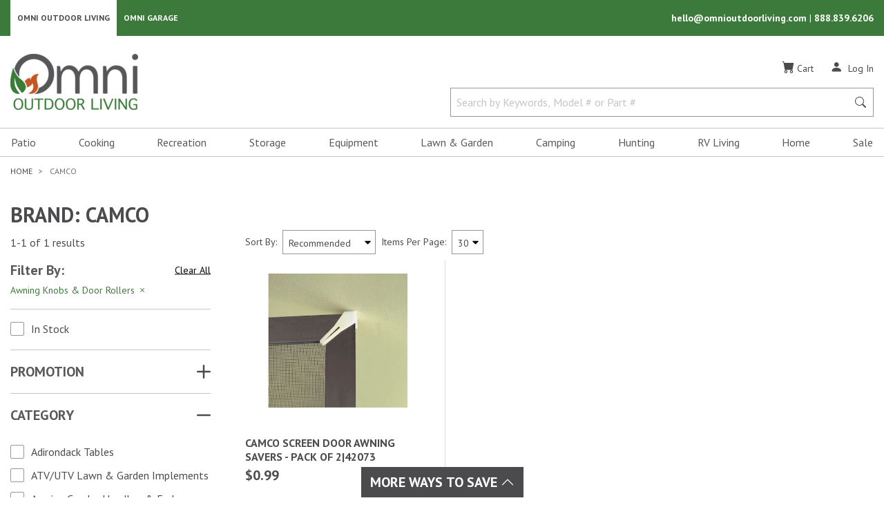

--- FILE ---
content_type: text/html; charset=utf-8
request_url: https://omnioutdoorliving.com/brand/camco?category=awning-knobs-and-door-rollers
body_size: 106147
content:

<!DOCTYPE html>
<html lang="en">
<head>
    <title>Camco Brand Supplies | Omni Outdoor Living</title>
        <meta name="robots" content="noindex,nofollow">
    <meta charset="utf-8" />
    <meta name="viewport" content="width=device-width, initial-scale=1.0" />
        <meta name="Description" content="Browse our selection of Camco furniture, fire pits, insect control, coolers, grills, heaters, and all outdoor supplies. Shop Omni Outdoor Living now." />
        <link rel="canonical" href="https://omnioutdoorliving.com/brand/camco" />
    
<link rel="shortcut icon" href="/images/favicons/favicon196.png">
<link rel="icon" href="/images/favicons/favicon32.png" sizes="32x32">
<link rel="icon" href="/images/favicons/favicon57.png" sizes="57x57">
<link rel="icon" href="/images/favicons/favicon76.png" sizes="76x76">
<link rel="icon" href="/images/favicons/favicon96.png" sizes="96x96">
<link rel="icon" href="/images/favicons/favicon128.png" sizes="128x128">
<link rel="icon" href="/images/favicons/favicon167.png" sizes="167x167">
<link rel="icon" href="/images/favicons/favicon195.png" sizes="195x195">
<link rel="icon" href="/images/favicons/favicon228.png" sizes="228x228">
<link rel="apple-touch-icon" href="/images/favicons/favicon180.png">


    <link rel="stylesheet" type="text/css" href="https://fonts.googleapis.com/css2?family=PT+Sans:ital,wght@0,400;0,700;1,400;1,700&display=swap">
    <link rel="stylesheet" type="text/css" href="https://cdn.jsdelivr.net/npm/slick-carousel@1.8.1/slick/slick.min.css" />
    <link rel="stylesheet" type="text/css" href="https://cdn.jsdelivr.net/npm/slick-carousel@1.8.1/slick/slick-theme.min.css" />
    <link rel="stylesheet" type="text/css" href="/css/site.min.css?v=1qw33Bw_VuxN8W9WZ5ZLtRo7yUdl5x2KU3B2TRDkrvA" />
        <link rel="stylesheet" href="https://cdn.jsdelivr.net/npm/bootstrap-icons@1.9.1/font/bootstrap-icons.min.css">
    
    <script async src="https://www.googletagmanager.com/gtag/js?id=G-RJM8Q7MPF9"></script>
    <script>
        window.dataLayer = window.dataLayer || [];
        function gtag() { dataLayer.push(arguments); }
        gtag('js', new Date());

        gtag('config', 'G-RJM8Q7MPF9', {
            cookie_domain: 'omnioutdoorliving.com',
            cookie_flags: 'SameSite=None;Secure'
        });
    </script>

    <script>
        (function (w, d, s, l, i) {
            w[l] = w[l] || []; w[l].push({
                'gtm.start':
                    new Date().getTime(), event: 'gtm.js'
            });
            var f = d.getElementsByTagName(s)[0],
                j = d.createElement(s),
                dl = l != 'dataLayer' ? '&l=' + l : '';
            j.async = true;
            j.src = 'https://www.googletagmanager.com/gtm.js?id=' + i + dl+ '&gtm_auth=crWKmm3AVYoYOtfKBoHcZg&gtm_preview=env-1&gtm_cookies_win=x'; f.parentNode.insertBefore(j, f);
        })(window, document, 'script', 'dataLayer', 'GTM-ND67MBP');
    </script>

    
<script>
    !function (f, b, e, v, n, t, s) {
        if (f.fbq) return; n = f.fbq = function () {
            n.callMethod ? n.callMethod.apply(n, arguments) : n.queue.push(arguments);
        };
        if (!f._fbq) f._fbq = n; n.push = n; n.loaded = !0; n.version = '2.0';
        n.queue = []; t = b.createElement(e); t.async = !0;
        t.src = v; s = b.getElementsByTagName(e)[0];
        s.parentNode.insertBefore(t, s);
    }(window, document, 'script', 'https://connect.facebook.net/en_US/fbevents.js');
    fbq('init', '1293107211067952');
    fbq('track', 'PageView');
</script>
<noscript>
    <img alt="Facebook Events Script" style="display: none;" height="1" width="1" src="https://www.facebook.com/tr?id=1293107211067952&ev=PageView&noscript=1" />
</noscript>
</head>
<body id="mainBody">
        <!-- Google Tag Manager (noscript) -->
    <noscript>
        <iframe src="https://www.googletagmanager.com/ns.html?id=GTM-ND67MBP&gtm_auth=crWKmm3AVYoYOtfKBoHcZg&gtm_preview=env-1&gtm_cookies_win=x"
                height="0" width="0" style="display:none;visibility:hidden"></iframe>
    </noscript>
    <!-- End Google Tag Manager (noscript) -->

    <div id="mainMenu" class="navbar-collapse bg-white d-block d-lg-none">
    <div class="mobile-logo-container">
        <a href="/" class="">
            <span class="sr-only">Omni Outdoor Living</span>
            <img src="/images/OOL-Logo.png" class="logo-mobile" alt="Omni Outdoor Living Logo" height="52" width="120" />
        </a>
    </div>
    <button class="hamburger-close-btn" onclick="navigationToggle()" id="closeMainMenu" aria-label="Close Main Menu" title="Close Main Menu">
        <i class="bi bi-x" role="img" aria-hidden=true></i>
    </button>
    
        
<nav class="navbar p-0">
    <ul id="hamburgerMenu" class="nav d-block w-100">
                <li class="nav-item">
                    <button class="nav-link nav-link-submenu d-block text-left w-100" onclick="expandMenu(this)" data-open="navbarDropdownMenuLink-patio">
                        Patio
                    </button>
                    <div class="nav-list" id="navbarDropdownMenuLink-patio">
                            <div id="navbarDropdownSubMenu-insect-and-pest-controls">
                                

    <button class="d-block nav-link w-100 text-left nav-link-parent"
            tabindex="0"
            data-open="navbarDropdownSubMenu-insect-and-pest-controls-all-subItems"
            onclick="expandMenu(this)">
        Insect &amp; Pest Controls
    </button>


    <div class="nav-list-inner" id="navbarDropdownSubMenu-insect-and-pest-controls-all-subItems">
        <a class="d-block nav-link w-100 nav-link-parent-first" href="/insect-and-pest-controls">Insect &amp; Pest Controls</a>


    <a href="/insect-control" class="d-block nav-link w-100 text-left">
        Insect Control
    </a>




    <a href="/mosquito-and-bug-repellents" class="d-block nav-link w-100 text-left">
        Bug Repellents
    </a>


    </div>

                            </div>
                            <div id="navbarDropdownSubMenu-deck-and-patio-boxes">
                                

    <a href="/deck-and-patio-boxes" class="d-block nav-link w-100 text-left">
        Deck &amp; Patio Boxes
    </a>



                            </div>
                            <div id="navbarDropdownSubMenu-canopies-shades-and-umbrellas">
                                

    <button class="d-block nav-link w-100 text-left nav-link-parent"
            tabindex="0"
            data-open="navbarDropdownSubMenu-canopies-shades-and-umbrellas-all-subItems"
            onclick="expandMenu(this)">
        Canopies, Shades &amp; Umbrellas
    </button>


    <div class="nav-list-inner" id="navbarDropdownSubMenu-canopies-shades-and-umbrellas-all-subItems">
        <a class="d-block nav-link w-100 nav-link-parent-first" href="/canopies-shades-and-umbrellas">Canopies, Shades &amp; Umbrellas</a>


    <a href="/beach-tents" class="d-block nav-link w-100 text-left">
        Beach Tents
    </a>




    <a href="/canopy-and-shelter-weights" class="d-block nav-link w-100 text-left">
        Canopy &amp; Shelter Weight Bags
    </a>




    <a href="/gazebos-and-pergolas" class="d-block nav-link w-100 text-left">
        Gazebos &amp; Pergolas
    </a>




    <button class="d-block nav-link w-100 text-left nav-link-parent"
            tabindex="0"
            data-open="navbarDropdownSubMenu-canopies-shades-and-umbrellas-subItems-3-all-subItems"
            onclick="expandMenu(this)">
        Pop Up Tents &amp; Accessories
    </button>


    <div class="nav-list-inner" id="navbarDropdownSubMenu-canopies-shades-and-umbrellas-subItems-3-all-subItems">
        <a class="d-block nav-link w-100 nav-link-parent-first" href="/pop-up-tents-and-accessories">Pop Up Tents &amp; Accessories</a>


    <a href="/pop-up-tents-and-canopies" class="d-block nav-link w-100 text-left">
        Pop Up Tents
    </a>




    <a href="/pop-up-tent-replacement-tops" class="d-block nav-link w-100 text-left">
        Canopy Replacement Tops
    </a>




    <a href="/pop-up-tent-storage-bags" class="d-block nav-link w-100 text-left">
        Pop Up Tent Storage Bags
    </a>




    <a href="/pop-up-tent-walls-and-footprints" class="d-block nav-link w-100 text-left">
        Pop Up Tent Walls &amp; Footprints
    </a>




    <a href="/canopy-and-shelter-weights" class="d-block nav-link w-100 text-left">
        Canopy &amp; Shelter Weight Bags
    </a>




    <a href="/pop-up-tent-accessories" class="d-block nav-link w-100 text-left">
        Pop Up Tent Accessories
    </a>


    </div>


    <button class="d-block nav-link w-100 text-left nav-link-parent"
            tabindex="0"
            data-open="navbarDropdownSubMenu-canopies-shades-and-umbrellas-subItems-4-all-subItems"
            onclick="expandMenu(this)">
        Screen Tents &amp; Accessories
    </button>


    <div class="nav-list-inner" id="navbarDropdownSubMenu-canopies-shades-and-umbrellas-subItems-4-all-subItems">
        <a class="d-block nav-link w-100 nav-link-parent-first" href="/screen-tents-and-accessories">Screen Tents &amp; Accessories</a>


    <a href="/screen-tents" class="d-block nav-link w-100 text-left">
        Screen Tents
    </a>




    <a href="/screen-tent-floors" class="d-block nav-link w-100 text-left">
        Canopy &amp; Shelter Floors
    </a>




    <a href="/screen-tent-rain-flys" class="d-block nav-link w-100 text-left">
        Canopy &amp; Shelter Rain Flys
    </a>




    <a href="/screen-tent-walls-and-wind-panels" class="d-block nav-link w-100 text-left">
        Canopy &amp; Shelter Walls
    </a>


    </div>


    <button class="d-block nav-link w-100 text-left nav-link-parent"
            tabindex="0"
            data-open="navbarDropdownSubMenu-canopies-shades-and-umbrellas-subItems-5-all-subItems"
            onclick="expandMenu(this)">
        Shades &amp; Accessories
    </button>


    <div class="nav-list-inner" id="navbarDropdownSubMenu-canopies-shades-and-umbrellas-subItems-5-all-subItems">
        <a class="d-block nav-link w-100 nav-link-parent-first" href="/shades-and-accessories">Shades &amp; Accessories</a>


    <a href="/shade-sails" class="d-block nav-link w-100 text-left">
        Shade Sails
    </a>




    <a href="/shade-cloths" class="d-block nav-link w-100 text-left">
        Shade Cloths
    </a>




    <a href="/shade-cloth-accessories" class="d-block nav-link w-100 text-left">
        Shade Cloth Accessories
    </a>


    </div>


    <button class="d-block nav-link w-100 text-left nav-link-parent"
            tabindex="0"
            data-open="navbarDropdownSubMenu-canopies-shades-and-umbrellas-subItems-6-all-subItems"
            onclick="expandMenu(this)">
        Umbrellas &amp; Accessories
    </button>


    <div class="nav-list-inner" id="navbarDropdownSubMenu-canopies-shades-and-umbrellas-subItems-6-all-subItems">
        <a class="d-block nav-link w-100 nav-link-parent-first" href="/umbrellas-and-accessories">Umbrellas &amp; Accessories</a>


    <a href="/patio-umbrellas" class="d-block nav-link w-100 text-left">
        Umbrellas
    </a>




    <a href="/umbrella-bases" class="d-block nav-link w-100 text-left">
        Umbrella Bases
    </a>




    <a href="/umbrella-screens" class="d-block nav-link w-100 text-left">
        Umbrella Screens
    </a>




    <a href="/beach-umbrellas" class="d-block nav-link w-100 text-left">
        Beach Umbrellas
    </a>


    </div>
    </div>

                            </div>
                            <div id="navbarDropdownSubMenu-fire-pits-and-accessories">
                                

    <button class="d-block nav-link w-100 text-left nav-link-parent"
            tabindex="0"
            data-open="navbarDropdownSubMenu-fire-pits-and-accessories-all-subItems"
            onclick="expandMenu(this)">
        Fire Pits &amp; Accessories
    </button>


    <div class="nav-list-inner" id="navbarDropdownSubMenu-fire-pits-and-accessories-all-subItems">
        <a class="d-block nav-link w-100 nav-link-parent-first" href="/fire-pits-and-accessories">Fire Pits &amp; Accessories</a>


    <button class="d-block nav-link w-100 text-left nav-link-parent"
            tabindex="0"
            data-open="navbarDropdownSubMenu-fire-pits-and-accessories-subItems-0-all-subItems"
            onclick="expandMenu(this)">
        Fire Pits
    </button>


    <div class="nav-list-inner" id="navbarDropdownSubMenu-fire-pits-and-accessories-subItems-0-all-subItems">
        <a class="d-block nav-link w-100 nav-link-parent-first" href="/fire-pits">Fire Pits</a>


    <a href="/gas-fire-pits" class="d-block nav-link w-100 text-left">
        Gas Fire Pits
    </a>




    <a href="/wood-burning-fire-pits-and-rings" class="d-block nav-link w-100 text-left">
        Wood Burning Fire Pits &amp; Rings
    </a>




    <a href="/cauldron-fire-pits" class="d-block nav-link w-100 text-left">
        Cauldron Fire Pits
    </a>


    </div>


    <button class="d-block nav-link w-100 text-left nav-link-parent"
            tabindex="0"
            data-open="navbarDropdownSubMenu-fire-pits-and-accessories-subItems-1-all-subItems"
            onclick="expandMenu(this)">
        Fire Pit Accessories
    </button>


    <div class="nav-list-inner" id="navbarDropdownSubMenu-fire-pits-and-accessories-subItems-1-all-subItems">
        <a class="d-block nav-link w-100 nav-link-parent-first" href="/fire-pit-accessories">Fire Pit Accessories</a>


    <a href="/fire-pit-wood-grates" class="d-block nav-link w-100 text-left">
        Fire Pit Grates
    </a>




    <a href="/fire-pit-cooking-racks" class="d-block nav-link w-100 text-left">
        Fire Pit Cooking Grates
    </a>




    <a href="/fire-pit-spark-screens" class="d-block nav-link w-100 text-left">
        Fire Pit Screens
    </a>




    <a href="/fire-pit-wind-guards" class="d-block nav-link w-100 text-left">
        Fire Pit Wind Guards
    </a>




    <a href="/fire-pit-pokers-and-tongs" class="d-block nav-link w-100 text-left">
        Fire Pit Pokers &amp; Tongs
    </a>




    <button class="d-block nav-link w-100 text-left nav-link-parent"
            tabindex="0"
            data-open="navbarDropdownSubMenu-fire-pits-and-accessories-subItems-1-subItems-5-all-subItems"
            onclick="expandMenu(this)">
        Fire Pit Glass, Rocks, &amp; Accent Logs
    </button>


    <div class="nav-list-inner" id="navbarDropdownSubMenu-fire-pits-and-accessories-subItems-1-subItems-5-all-subItems">
        <a class="d-block nav-link w-100 nav-link-parent-first" href="/fire-pit-glass-rocks-and-accent-logs">Fire Pit Glass, Rocks, &amp; Accent Logs</a>


    <a href="/fire-pit-glass" class="d-block nav-link w-100 text-left">
        Fire Pit Glass
    </a>




    <a href="/fire-pit-rocks" class="d-block nav-link w-100 text-left">
        Fire Pit Rocks
    </a>




    <a href="/fire-pit-accent-logs" class="d-block nav-link w-100 text-left">
        Fire Pit Accent Logs
    </a>


    </div>


    <a href="/roasting-sticks" class="d-block nav-link w-100 text-left">
        Roasting Sticks
    </a>


    </div>


    <button class="d-block nav-link w-100 text-left nav-link-parent"
            tabindex="0"
            data-open="navbarDropdownSubMenu-fire-pits-and-accessories-subItems-2-all-subItems"
            onclick="expandMenu(this)">
        Fire Pit Fuel &amp; Fire Starters
    </button>


    <div class="nav-list-inner" id="navbarDropdownSubMenu-fire-pits-and-accessories-subItems-2-all-subItems">
        <a class="d-block nav-link w-100 nav-link-parent-first" href="/fire-pit-fuel-and-fire-starters">Fire Pit Fuel &amp; Fire Starters</a>


    <a href="/fire-pit-pellets" class="d-block nav-link w-100 text-left">
        Fire Pit Pellets
    </a>




    <a href="/fire-starters" class="d-block nav-link w-100 text-left">
        Fire Starters
    </a>


    </div>
    </div>

                            </div>
                            <div id="navbarDropdownSubMenu-firewood-racks-and-accessories">
                                

    <button class="d-block nav-link w-100 text-left nav-link-parent"
            tabindex="0"
            data-open="navbarDropdownSubMenu-firewood-racks-and-accessories-all-subItems"
            onclick="expandMenu(this)">
        Firewood Racks &amp; Accessories
    </button>


    <div class="nav-list-inner" id="navbarDropdownSubMenu-firewood-racks-and-accessories-all-subItems">
        <a class="d-block nav-link w-100 nav-link-parent-first" href="/firewood-racks-and-accessories">Firewood Racks &amp; Accessories</a>


    <a href="/outdoor-firewood-racks" class="d-block nav-link w-100 text-left">
        Firewood Racks
    </a>


    </div>

                            </div>
                            <div id="navbarDropdownSubMenu-coolers-and-accessories">
                                

    <button class="d-block nav-link w-100 text-left nav-link-parent"
            tabindex="0"
            data-open="navbarDropdownSubMenu-coolers-and-accessories-all-subItems"
            onclick="expandMenu(this)">
        Coolers &amp; Accessories
    </button>


    <div class="nav-list-inner" id="navbarDropdownSubMenu-coolers-and-accessories-all-subItems">
        <a class="d-block nav-link w-100 nav-link-parent-first" href="/coolers-and-accessories">Coolers &amp; Accessories</a>


    <a href="/coolers" class="d-block nav-link w-100 text-left">
        Coolers
    </a>




    <a href="/cooler-baskets" class="d-block nav-link w-100 text-left">
        Cooler Baskets
    </a>




    <a href="/cooler-accessories" class="d-block nav-link w-100 text-left">
        Cooler Accessories
    </a>




    <a href="/cooler-dividers" class="d-block nav-link w-100 text-left">
        Cooler Dividers
    </a>




    <a href="/cooler-ice-packs" class="d-block nav-link w-100 text-left">
        Cooler Ice Packs
    </a>




    <a href="/water-jugs" class="d-block nav-link w-100 text-left">
        Water Jugs
    </a>


    </div>

                            </div>
                            <div id="navbarDropdownSubMenu-entertainment">
                                

    <button class="d-block nav-link w-100 text-left nav-link-parent"
            tabindex="0"
            data-open="navbarDropdownSubMenu-entertainment-all-subItems"
            onclick="expandMenu(this)">
        Entertainment
    </button>


    <div class="nav-list-inner" id="navbarDropdownSubMenu-entertainment-all-subItems">
        <a class="d-block nav-link w-100 nav-link-parent-first" href="/entertainment">Entertainment</a>


    <a href="/tvs" class="d-block nav-link w-100 text-left">
        TVs
    </a>




    <button class="d-block nav-link w-100 text-left nav-link-parent"
            tabindex="0"
            data-open="navbarDropdownSubMenu-entertainment-subItems-1-all-subItems"
            onclick="expandMenu(this)">
        TV Accessories
    </button>


    <div class="nav-list-inner" id="navbarDropdownSubMenu-entertainment-subItems-1-all-subItems">
        <a class="d-block nav-link w-100 nav-link-parent-first" href="/tv-accessories">TV Accessories</a>


    <a href="/tv-mounts" class="d-block nav-link w-100 text-left">
        TV Mounts
    </a>




    <a href="/tv-remote-controls-and-holders" class="d-block nav-link w-100 text-left">
        TV Remote Controls &amp; Holders
    </a>




    <a href="/tv-acdc-converter" class="d-block nav-link w-100 text-left">
        TV AC/DC Converter
    </a>




    <a href="/tv-covers" class="d-block nav-link w-100 text-left">
        TV Covers
    </a>




    <button class="d-block nav-link w-100 text-left nav-link-parent"
            tabindex="0"
            data-open="navbarDropdownSubMenu-entertainment-subItems-1-subItems-4-all-subItems"
            onclick="expandMenu(this)">
        Coaxial Cables, Connectors, &amp; Splitters
    </button>


    <div class="nav-list-inner" id="navbarDropdownSubMenu-entertainment-subItems-1-subItems-4-all-subItems">
        <a class="d-block nav-link w-100 nav-link-parent-first" href="/coaxial-cables-connectors-and-splitters">Coaxial Cables, Connectors, &amp; Splitters</a>


    <a href="/coaxial-cables" class="d-block nav-link w-100 text-left">
        Coaxial Cables
    </a>




    <a href="/coaxial-connectors-and-splitters" class="d-block nav-link w-100 text-left">
        Coaxial Connectors &amp; Splitters
    </a>


    </div>


    <a href="/hdmi-cables" class="d-block nav-link w-100 text-left">
        HDMI Cables
    </a>


    </div>
    </div>

                            </div>
                            <div id="navbarDropdownSubMenu-patio-lighting">
                                

    <button class="d-block nav-link w-100 text-left nav-link-parent"
            tabindex="0"
            data-open="navbarDropdownSubMenu-patio-lighting-all-subItems"
            onclick="expandMenu(this)">
        Patio Lighting
    </button>


    <div class="nav-list-inner" id="navbarDropdownSubMenu-patio-lighting-all-subItems">
        <a class="d-block nav-link w-100 nav-link-parent-first" href="/patio-lighting">Patio Lighting</a>


    <a href="/string-lighting" class="d-block nav-link w-100 text-left">
        String Lighting
    </a>


    </div>

                            </div>
                            <div id="navbarDropdownSubMenu-furniture">
                                

    <button class="d-block nav-link w-100 text-left nav-link-parent"
            tabindex="0"
            data-open="navbarDropdownSubMenu-furniture-all-subItems"
            onclick="expandMenu(this)">
        Furniture
    </button>


    <div class="nav-list-inner" id="navbarDropdownSubMenu-furniture-all-subItems">
        <a class="d-block nav-link w-100 nav-link-parent-first" href="/furniture">Furniture</a>


    <button class="d-block nav-link w-100 text-left nav-link-parent"
            tabindex="0"
            data-open="navbarDropdownSubMenu-furniture-subItems-0-all-subItems"
            onclick="expandMenu(this)">
        Dining Furniture
    </button>


    <div class="nav-list-inner" id="navbarDropdownSubMenu-furniture-subItems-0-all-subItems">
        <a class="d-block nav-link w-100 nav-link-parent-first" href="/dining-furniture">Dining Furniture</a>


    <a href="/bistro-tables-and-chairs" class="d-block nav-link w-100 text-left">
        Bistro Tables &amp; Chairs
    </a>


    </div>


    <button class="d-block nav-link w-100 text-left nav-link-parent"
            tabindex="0"
            data-open="navbarDropdownSubMenu-furniture-subItems-1-all-subItems"
            onclick="expandMenu(this)">
        Patio Chairs &amp; Accessories
    </button>


    <div class="nav-list-inner" id="navbarDropdownSubMenu-furniture-subItems-1-all-subItems">
        <a class="d-block nav-link w-100 nav-link-parent-first" href="/patio-chairs-and-accessories">Patio Chairs &amp; Accessories</a>


    <a href="/camping-chairs-stools-and-accessories" class="d-block nav-link w-100 text-left">
        Camping Chairs &amp; Stools
    </a>




    <a href="/director-chairs" class="d-block nav-link w-100 text-left">
        Director Chairs
    </a>




    <a href="/zero-gravity-chairs" class="d-block nav-link w-100 text-left">
        Gravity Chairs
    </a>




    <a href="/patio-chair-accessories" class="d-block nav-link w-100 text-left">
        Patio Chair Accessories
    </a>




    <a href="/adirondack-chairs" class="d-block nav-link w-100 text-left">
        Adirondack Chairs
    </a>




    <a href="/beach-chairs" class="d-block nav-link w-100 text-left">
        Beach Chairs
    </a>




    <a href="/camping-chair-sunshades" class="d-block nav-link w-100 text-left">
        Camping Chair Sunshades
    </a>


    </div>


    <a href="/lounge-furniture" class="d-block nav-link w-100 text-left">
        Lounge Furniture
    </a>




    <button class="d-block nav-link w-100 text-left nav-link-parent"
            tabindex="0"
            data-open="navbarDropdownSubMenu-furniture-subItems-3-all-subItems"
            onclick="expandMenu(this)">
        Foldable Furniture
    </button>


    <div class="nav-list-inner" id="navbarDropdownSubMenu-furniture-subItems-3-all-subItems">
        <a class="d-block nav-link w-100 nav-link-parent-first" href="/foldable-furniture">Foldable Furniture</a>


    <a href="/folding-chairs" class="d-block nav-link w-100 text-left">
        Folding Chairs
    </a>




    <a href="/folding-benches" class="d-block nav-link w-100 text-left">
        Folding Benches
    </a>




    <a href="/folding-tables" class="d-block nav-link w-100 text-left">
        Folding Tables
    </a>




    <a href="/picnic-tables" class="d-block nav-link w-100 text-left">
        Picnic Tables
    </a>


    </div>


    <button class="d-block nav-link w-100 text-left nav-link-parent"
            tabindex="0"
            data-open="navbarDropdownSubMenu-furniture-subItems-4-all-subItems"
            onclick="expandMenu(this)">
        Adirondack Furniture
    </button>


    <div class="nav-list-inner" id="navbarDropdownSubMenu-furniture-subItems-4-all-subItems">
        <a class="d-block nav-link w-100 nav-link-parent-first" href="/adirondack-furniture">Adirondack Furniture</a>


    <a href="/adirondack-tables" class="d-block nav-link w-100 text-left">
        Adirondack Tables
    </a>


    </div>


    <a href="/picnic-tables" class="d-block nav-link w-100 text-left">
        Picnic Tables
    </a>




    <a href="/beach-chairs" class="d-block nav-link w-100 text-left">
        Beach Chairs
    </a>




    <a href="/storage-tables" class="d-block nav-link w-100 text-left">
        Storage Tables
    </a>




    <a href="/patio-benches" class="d-block nav-link w-100 text-left">
        Patio Benches
    </a>




    <a href="/outdoor-bars" class="d-block nav-link w-100 text-left">
        Outdoor Bars
    </a>


    </div>

                            </div>
                            <div id="navbarDropdownSubMenu-outdoor-rugs-mats-and-accessories">
                                

    <button class="d-block nav-link w-100 text-left nav-link-parent"
            tabindex="0"
            data-open="navbarDropdownSubMenu-outdoor-rugs-mats-and-accessories-all-subItems"
            onclick="expandMenu(this)">
        Outdoor Rugs, Mats &amp; Accessories
    </button>


    <div class="nav-list-inner" id="navbarDropdownSubMenu-outdoor-rugs-mats-and-accessories-all-subItems">
        <a class="d-block nav-link w-100 nav-link-parent-first" href="/outdoor-rugs-mats-and-accessories">Outdoor Rugs, Mats &amp; Accessories</a>


    <a href="/outdoor-rugs-and-mats" class="d-block nav-link w-100 text-left">
        Outdoor Rugs
    </a>




    <a href="/door-mats" class="d-block nav-link w-100 text-left">
        Door Mats &amp; Boot Trays
    </a>




    <a href="/utility-mats" class="d-block nav-link w-100 text-left">
        Utility Mats
    </a>


    </div>

                            </div>
                            <div id="navbarDropdownSubMenu-drinkware">
                                

    <button class="d-block nav-link w-100 text-left nav-link-parent"
            tabindex="0"
            data-open="navbarDropdownSubMenu-drinkware-all-subItems"
            onclick="expandMenu(this)">
        Drinkware
    </button>


    <div class="nav-list-inner" id="navbarDropdownSubMenu-drinkware-all-subItems">
        <a class="d-block nav-link w-100 nav-link-parent-first" href="/drinkware">Drinkware</a>


    <a href="/insulated-drinkware" class="d-block nav-link w-100 text-left">
        Insulated Drinkware
    </a>




    <a href="/glasses-and-mugs" class="d-block nav-link w-100 text-left">
        Glasses &amp; Mugs
    </a>




    <a href="/can-coolers-and-coozies" class="d-block nav-link w-100 text-left">
        Can Coolers &amp; Coozies
    </a>


    </div>

                            </div>
                            <div id="navbarDropdownSubMenu-outdoor-throw-pillows">
                                

    <a href="/outdoor-throw-pillows" class="d-block nav-link w-100 text-left">
        Throw Pillows
    </a>



                            </div>
                            <div id="navbarDropdownSubMenu-heating">
                                

    <button class="d-block nav-link w-100 text-left nav-link-parent"
            tabindex="0"
            data-open="navbarDropdownSubMenu-heating-all-subItems"
            onclick="expandMenu(this)">
        Heating
    </button>


    <div class="nav-list-inner" id="navbarDropdownSubMenu-heating-all-subItems">
        <a class="d-block nav-link w-100 nav-link-parent-first" href="/heating">Heating</a>


    <button class="d-block nav-link w-100 text-left nav-link-parent"
            tabindex="0"
            data-open="navbarDropdownSubMenu-heating-subItems-0-all-subItems"
            onclick="expandMenu(this)">
        Patio Heaters &amp; Accessories
    </button>


    <div class="nav-list-inner" id="navbarDropdownSubMenu-heating-subItems-0-all-subItems">
        <a class="d-block nav-link w-100 nav-link-parent-first" href="/patio-heaters-and-accessories">Patio Heaters &amp; Accessories</a>


    <a href="/patio-heaters" class="d-block nav-link w-100 text-left">
        Patio Heaters
    </a>




    <a href="/patio-heater-tables" class="d-block nav-link w-100 text-left">
        Patio Heater Tables
    </a>


    </div>


    <a href="/portable-heaters-and-accessories" class="d-block nav-link w-100 text-left">
        Portable Heaters &amp; Accessories
    </a>


    </div>

                            </div>
                            <div id="navbarDropdownSubMenu-portable-bluetooth-speakers">
                                

    <a href="/portable-bluetooth-speakers" class="d-block nav-link w-100 text-left">
        Portable Bluetooth Speakers
    </a>



                            </div>
                    </div>
                </li>
                <li class="nav-item">
                    <button class="nav-link nav-link-submenu d-block text-left w-100" onclick="expandMenu(this)" data-open="navbarDropdownMenuLink-cooking">
                        Cooking
                    </button>
                    <div class="nav-list" id="navbarDropdownMenuLink-cooking">
                            <div id="navbarDropdownSubMenu-grills">
                                

    <button class="d-block nav-link w-100 text-left nav-link-parent"
            tabindex="0"
            data-open="navbarDropdownSubMenu-grills-all-subItems"
            onclick="expandMenu(this)">
        Grills
    </button>


    <div class="nav-list-inner" id="navbarDropdownSubMenu-grills-all-subItems">
        <a class="d-block nav-link w-100 nav-link-parent-first" href="/grills">Grills</a>


    <a href="/pellet-grills" class="d-block nav-link w-100 text-left">
        Pellet Grills
    </a>




    <a href="/charcoal-grills" class="d-block nav-link w-100 text-left">
        Charcoal Grills
    </a>




    <a href="/gas-grills" class="d-block nav-link w-100 text-left">
        Gas Grills
    </a>




    <a href="/kamado-grills" class="d-block nav-link w-100 text-left">
        Kamado Grills
    </a>




    <a href="/outdoor-kitchen-builtin-grills-and-accessories" class="d-block nav-link w-100 text-left">
        Built In Grills
    </a>




    <a href="/grill-replacement-parts" class="d-block nav-link w-100 text-left">
        Grill Replacement Parts
    </a>


    </div>

                            </div>
                            <div id="navbarDropdownSubMenu-griddles">
                                

    <a href="/griddles" class="d-block nav-link w-100 text-left">
        Griddles
    </a>



                            </div>
                            <div id="navbarDropdownSubMenu-cookers">
                                

    <button class="d-block nav-link w-100 text-left nav-link-parent"
            tabindex="0"
            data-open="navbarDropdownSubMenu-cookers-all-subItems"
            onclick="expandMenu(this)">
        Cookers
    </button>


    <div class="nav-list-inner" id="navbarDropdownSubMenu-cookers-all-subItems">
        <a class="d-block nav-link w-100 nav-link-parent-first" href="/cookers">Cookers</a>


    <a href="/propane-cookers" class="d-block nav-link w-100 text-left">
        Propane Cookers
    </a>




    <a href="/outdoor-fryers-and-accessories" class="d-block nav-link w-100 text-left">
        Outdoor Fryers &amp; Accessories
    </a>




    <a href="/outdoor-kettles-and-accessories" class="d-block nav-link w-100 text-left">
        Outdoor Kettles &amp; Accessories
    </a>


    </div>

                            </div>
                            <div id="navbarDropdownSubMenu-smokers">
                                

    <button class="d-block nav-link w-100 text-left nav-link-parent"
            tabindex="0"
            data-open="navbarDropdownSubMenu-smokers-all-subItems"
            onclick="expandMenu(this)">
        Smokers
    </button>


    <div class="nav-list-inner" id="navbarDropdownSubMenu-smokers-all-subItems">
        <a class="d-block nav-link w-100 nav-link-parent-first" href="/smokers">Smokers</a>


    <a href="/charcoalwood-smokers" class="d-block nav-link w-100 text-left">
        Charcoal/Wood Smokers
    </a>




    <a href="/electric-smokers" class="d-block nav-link w-100 text-left">
        Electric Smokers
    </a>


    </div>

                            </div>
                            <div id="navbarDropdownSubMenu-pizza-ovens-and-accessories">
                                

    <button class="d-block nav-link w-100 text-left nav-link-parent"
            tabindex="0"
            data-open="navbarDropdownSubMenu-pizza-ovens-and-accessories-all-subItems"
            onclick="expandMenu(this)">
        Pizza Ovens &amp; Accessories
    </button>


    <div class="nav-list-inner" id="navbarDropdownSubMenu-pizza-ovens-and-accessories-all-subItems">
        <a class="d-block nav-link w-100 nav-link-parent-first" href="/pizza-ovens-and-accessories">Pizza Ovens &amp; Accessories</a>


    <a href="/pizza-ovens" class="d-block nav-link w-100 text-left">
        Pizza Ovens
    </a>




    <a href="/pizza-stones" class="d-block nav-link w-100 text-left">
        Pizza Stones
    </a>


    </div>

                            </div>
                            <div id="navbarDropdownSubMenu-outdoor-kitchen">
                                

    <a href="/outdoor-kitchen" class="d-block nav-link w-100 text-left">
        Outdoor Kitchen
    </a>



                            </div>
                            <div id="navbarDropdownSubMenu-cooking-accessories">
                                

    <button class="d-block nav-link w-100 text-left nav-link-parent"
            tabindex="0"
            data-open="navbarDropdownSubMenu-cooking-accessories-all-subItems"
            onclick="expandMenu(this)">
        Cooking Accessories
    </button>


    <div class="nav-list-inner" id="navbarDropdownSubMenu-cooking-accessories-all-subItems">
        <a class="d-block nav-link w-100 nav-link-parent-first" href="/cooking-accessories">Cooking Accessories</a>


    <a href="/utility-mats" class="d-block nav-link w-100 text-left">
        Utility Mats
    </a>




    <a href="/aprons" class="d-block nav-link w-100 text-left">
        Aprons
    </a>




    <a href="/propane-and-components" class="d-block nav-link w-100 text-left">
        Propane Supplies &amp; Components
    </a>




    <a href="/grill-and-cooker-covers-and-carrying-bags" class="d-block nav-link w-100 text-left">
        Grill/Cooker Covers &amp; Bags
    </a>




    <a href="/chimneys-sparks-and-lighters" class="d-block nav-link w-100 text-left">
        Sparks &amp; Lighters
    </a>




    <a href="/grill-tables-carts-and-feet" class="d-block nav-link w-100 text-left">
        Grill Tables &amp; Carts
    </a>




    <a href="/grill-cleaning-tools" class="d-block nav-link w-100 text-left">
        Grill Cleaning Tools
    </a>




    <a href="/grilling-pellets" class="d-block nav-link w-100 text-left">
        Pellets
    </a>




    <a href="/grilling-charcoal" class="d-block nav-link w-100 text-left">
        Charcoal
    </a>




    <a href="/grillcooker-grates-and-racks" class="d-block nav-link w-100 text-left">
        Grates &amp; Racks
    </a>




    <a href="/grease-and-ash-management" class="d-block nav-link w-100 text-left">
        Grease &amp; Ash Management
    </a>




    <a href="/grill-and-cooker-attachments" class="d-block nav-link w-100 text-left">
        Grill &amp; Cooker Attachments
    </a>




    <a href="/wood-smoking-chips" class="d-block nav-link w-100 text-left">
        Wood Smoking Chips
    </a>


    </div>

                            </div>
                            <div id="navbarDropdownSubMenu-cookware-and-utensils">
                                

    <button class="d-block nav-link w-100 text-left nav-link-parent"
            tabindex="0"
            data-open="navbarDropdownSubMenu-cookware-and-utensils-all-subItems"
            onclick="expandMenu(this)">
        Cookware &amp; Utensils
    </button>


    <div class="nav-list-inner" id="navbarDropdownSubMenu-cookware-and-utensils-all-subItems">
        <a class="d-block nav-link w-100 nav-link-parent-first" href="/cookware-and-utensils">Cookware &amp; Utensils</a>


    <a href="/grilling-utensils-and-tools" class="d-block nav-link w-100 text-left">
        Utensils &amp; Tools
    </a>




    <a href="/oven-mitts-and-pot-holders" class="d-block nav-link w-100 text-left">
        Oven Mitts &amp; Potholders
    </a>




    <a href="/grilling-cookware" class="d-block nav-link w-100 text-left">
        Grilling Cookware
    </a>




    <a href="/cookware-cleaners-conditioners-and-scrubbers" class="d-block nav-link w-100 text-left">
        Cookware Cleaning
    </a>




    <button class="d-block nav-link w-100 text-left nav-link-parent"
            tabindex="0"
            data-open="navbarDropdownSubMenu-cookware-and-utensils-subItems-4-all-subItems"
            onclick="expandMenu(this)">
        Cookware 
    </button>


    <div class="nav-list-inner" id="navbarDropdownSubMenu-cookware-and-utensils-subItems-4-all-subItems">
        <a class="d-block nav-link w-100 nav-link-parent-first" href="/cookware">Cookware </a>


    <a href="/dutch-ovens" class="d-block nav-link w-100 text-left">
        Dutch Ovens
    </a>




    <a href="/dutch-oven-liners-and-tools" class="d-block nav-link w-100 text-left">
        Dutch Oven Liners &amp; Tools
    </a>




    <a href="/skillets" class="d-block nav-link w-100 text-left">
        Griddles &amp; Skillets
    </a>




    <a href="/skillet-covers-and-lids" class="d-block nav-link w-100 text-left">
        Griddle &amp; Skillet Covers
    </a>




    <a href="/casserole-dishes-and-covers" class="d-block nav-link w-100 text-left">
        Casserole Dishes &amp; Covers
    </a>




    <a href="/pots-and-pans-sets" class="d-block nav-link w-100 text-left">
        Pots &amp; Pans Sets
    </a>


    </div>


    <a href="/kitchen-knives-and-knife-sets" class="d-block nav-link w-100 text-left">
        Knife Sets
    </a>




    <a href="/meat-processing-and-storage-equipment" class="d-block nav-link w-100 text-left">
        Meat Processing &amp; Storage Equipment
    </a>




    <a href="/roasting-sticks" class="d-block nav-link w-100 text-left">
        Roasting Sticks
    </a>


    </div>

                            </div>
                            <div id="navbarDropdownSubMenu-food-preparation">
                                

    <button class="d-block nav-link w-100 text-left nav-link-parent"
            tabindex="0"
            data-open="navbarDropdownSubMenu-food-preparation-all-subItems"
            onclick="expandMenu(this)">
        Food Preparation
    </button>


    <div class="nav-list-inner" id="navbarDropdownSubMenu-food-preparation-all-subItems">
        <a class="d-block nav-link w-100 nav-link-parent-first" href="/food-preparation">Food Preparation</a>


    <a href="/cutting-boards" class="d-block nav-link w-100 text-left">
        Cutting Boards
    </a>




    <a href="/cooking-seasonings" class="d-block nav-link w-100 text-left">
        Seasonings
    </a>




    <a href="/cooking-thermometers-and-accessories" class="d-block nav-link w-100 text-left">
        Cooking Thermometers
    </a>




    <button class="d-block nav-link w-100 text-left nav-link-parent"
            tabindex="0"
            data-open="navbarDropdownSubMenu-food-preparation-subItems-3-all-subItems"
            onclick="expandMenu(this)">
        Vacuum Sealers &amp; Storage Bags
    </button>


    <div class="nav-list-inner" id="navbarDropdownSubMenu-food-preparation-subItems-3-all-subItems">
        <a class="d-block nav-link w-100 nav-link-parent-first" href="/vacuum-sealers-and-storage-bags">Vacuum Sealers &amp; Storage Bags</a>


    <a href="/food-storage-bags-and-containers" class="d-block nav-link w-100 text-left">
        Food Storage Bags &amp; Containers
    </a>




    <a href="/vacuum-sealers" class="d-block nav-link w-100 text-left">
        Vacuum Sealers
    </a>


    </div>
    </div>

                            </div>
                    </div>
                </li>
                <li class="nav-item">
                    <button class="nav-link nav-link-submenu d-block text-left w-100" onclick="expandMenu(this)" data-open="navbarDropdownMenuLink-recreation">
                        Recreation
                    </button>
                    <div class="nav-list" id="navbarDropdownMenuLink-recreation">
                            <div id="navbarDropdownSubMenu-bicycles-and-accessories">
                                

    <button class="d-block nav-link w-100 text-left nav-link-parent"
            tabindex="0"
            data-open="navbarDropdownSubMenu-bicycles-and-accessories-all-subItems"
            onclick="expandMenu(this)">
        Bicycles &amp; Accessories
    </button>


    <div class="nav-list-inner" id="navbarDropdownSubMenu-bicycles-and-accessories-all-subItems">
        <a class="d-block nav-link w-100 nav-link-parent-first" href="/bicycles-and-accessories">Bicycles &amp; Accessories</a>


    <a href="/electric-bicycles" class="d-block nav-link w-100 text-left">
        Electric Bikes
    </a>




    <a href="/electric-bicycle-batteries-and-chargers" class="d-block nav-link w-100 text-left">
        Electric Bike Batteries &amp; Chargers
    </a>




    <a href="/bicycle-accessories" class="d-block nav-link w-100 text-left">
        Bike Accessories
    </a>




    <a href="/bicycle-cargo-bags" class="d-block nav-link w-100 text-left">
        Bike Cargo Bags
    </a>




    <a href="/bicycle-cargo-racks" class="d-block nav-link w-100 text-left">
        Bike Racks
    </a>




    <a href="/bicycle-cargo-trailers" class="d-block nav-link w-100 text-left">
        Bike Trailers
    </a>




    <a href="/bicycle-lights" class="d-block nav-link w-100 text-left">
        Bicycle Lights
    </a>




    <a href="/bicycle-tires-and-tubes" class="d-block nav-link w-100 text-left">
        Bike Tires
    </a>




    <a href="/bike-racks-carriers-and-accessories" class="d-block nav-link w-100 text-left">
        Bike Racks &amp; Carriers
    </a>




    <a href="/bicycle-rack-storage-docks" class="d-block nav-link w-100 text-left">
        Bicycle Rack Storage Docks
    </a>




    <a href="/bicycle-storage-racks-and-accessories" class="d-block nav-link w-100 text-left">
        Bicycle Storage Racks &amp; Accessories
    </a>




    <a href="/adult-bicycles" class="d-block nav-link w-100 text-left">
        Adult Bicycles
    </a>




    <a href="/kids-bicycles" class="d-block nav-link w-100 text-left">
        Kids Bicycles
    </a>


    </div>

                            </div>
                            <div id="navbarDropdownSubMenu-winter-sports">
                                

    <button class="d-block nav-link w-100 text-left nav-link-parent"
            tabindex="0"
            data-open="navbarDropdownSubMenu-winter-sports-all-subItems"
            onclick="expandMenu(this)">
        Winter Sports
    </button>


    <div class="nav-list-inner" id="navbarDropdownSubMenu-winter-sports-all-subItems">
        <a class="d-block nav-link w-100 nav-link-parent-first" href="/winter-sports">Winter Sports</a>


    <a href="/ski-and-snowboard-racks" class="d-block nav-link w-100 text-left">
        Ski &amp; Snowboard Racks
    </a>




    <a href="/snowshoes-and-accessories" class="d-block nav-link w-100 text-left">
        Snowshoes &amp; Accessories
    </a>




    <a href="/snow-sleds" class="d-block nav-link w-100 text-left">
        Snow Sleds
    </a>




    <a href="/trekking-poles" class="d-block nav-link w-100 text-left">
        Trekking Poles
    </a>


    </div>

                            </div>
                            <div id="navbarDropdownSubMenu-sporting-goods">
                                

    <button class="d-block nav-link w-100 text-left nav-link-parent"
            tabindex="0"
            data-open="navbarDropdownSubMenu-sporting-goods-all-subItems"
            onclick="expandMenu(this)">
        Sporting Goods
    </button>


    <div class="nav-list-inner" id="navbarDropdownSubMenu-sporting-goods-all-subItems">
        <a class="d-block nav-link w-100 nav-link-parent-first" href="/sporting-goods">Sporting Goods</a>


    <button class="d-block nav-link w-100 text-left nav-link-parent"
            tabindex="0"
            data-open="navbarDropdownSubMenu-sporting-goods-subItems-0-all-subItems"
            onclick="expandMenu(this)">
        Pickleball Equipment
    </button>


    <div class="nav-list-inner" id="navbarDropdownSubMenu-sporting-goods-subItems-0-all-subItems">
        <a class="d-block nav-link w-100 nav-link-parent-first" href="/pickleball-equipment-and-accessories">Pickleball Equipment</a>


    <a href="/pickleballs" class="d-block nav-link w-100 text-left">
        Pickleballs
    </a>




    <a href="/pickleball-paddles" class="d-block nav-link w-100 text-left">
        Pickleball Paddles
    </a>




    <a href="/pickleball-nets-and-accessories" class="d-block nav-link w-100 text-left">
        Pickleball Nets
    </a>




    <a href="/pickleball-paddle-covers" class="d-block nav-link w-100 text-left">
        Pickleball Paddle Covers
    </a>




    <a href="/pickleball-paddle-replacement-grips" class="d-block nav-link w-100 text-left">
        Pickleball Paddle Grips
    </a>




    <a href="/pickleball-paddle-backpacks-and-bags" class="d-block nav-link w-100 text-left">
        Pickleball Bags
    </a>


    </div>


    <button class="d-block nav-link w-100 text-left nav-link-parent"
            tabindex="0"
            data-open="navbarDropdownSubMenu-sporting-goods-subItems-1-all-subItems"
            onclick="expandMenu(this)">
        Basketball Equipment
    </button>


    <div class="nav-list-inner" id="navbarDropdownSubMenu-sporting-goods-subItems-1-all-subItems">
        <a class="d-block nav-link w-100 nav-link-parent-first" href="/basketball-equipment">Basketball Equipment</a>


    <a href="/basketball-hoops" class="d-block nav-link w-100 text-left">
        Basketball Hoops
    </a>




    <a href="/basketball-goal-anchor-systems" class="d-block nav-link w-100 text-left">
        Basketball Goal Anchors
    </a>




    <a href="/basketball-court-lighting" class="d-block nav-link w-100 text-left">
        Basketball Court Lighting
    </a>




    <a href="/basketballs-and-holders" class="d-block nav-link w-100 text-left">
        Basketballs &amp; Holders
    </a>




    <a href="/basketball-rims-nets-and-blockers" class="d-block nav-link w-100 text-left">
        Basketball Rims, Nets &amp; Blockers
    </a>




    <a href="/basketball-pole-and-backboard-pads" class="d-block nav-link w-100 text-left">
        Basketball Pole &amp; Backboard Pads
    </a>




    <a href="/basketball-returns-and-rebounding-nets" class="d-block nav-link w-100 text-left">
        Basketball Returns &amp; Rebounding Nets
    </a>


    </div>


    <button class="d-block nav-link w-100 text-left nav-link-parent"
            tabindex="0"
            data-open="navbarDropdownSubMenu-sporting-goods-subItems-2-all-subItems"
            onclick="expandMenu(this)">
        Table Tennis Balls, Paddles, &amp; Tables
    </button>


    <div class="nav-list-inner" id="navbarDropdownSubMenu-sporting-goods-subItems-2-all-subItems">
        <a class="d-block nav-link w-100 nav-link-parent-first" href="/table-tennis-balls-paddles-and-tables">Table Tennis Balls, Paddles, &amp; Tables</a>


    <a href="/table-tennis-tables" class="d-block nav-link w-100 text-left">
        Table Tennis
    </a>




    <a href="/table-tennis-balls-and-paddles" class="d-block nav-link w-100 text-left">
        Table Tennis Balls &amp; Paddles
    </a>


    </div>
    </div>

                            </div>
                            <div id="navbarDropdownSubMenu-watersports-and-accessories">
                                

    <button class="d-block nav-link w-100 text-left nav-link-parent"
            tabindex="0"
            data-open="navbarDropdownSubMenu-watersports-and-accessories-all-subItems"
            onclick="expandMenu(this)">
        Watersports &amp; Accessories
    </button>


    <div class="nav-list-inner" id="navbarDropdownSubMenu-watersports-and-accessories-all-subItems">
        <a class="d-block nav-link w-100 nav-link-parent-first" href="/watersports-and-accessories">Watersports &amp; Accessories</a>


    <a href="/canoe-kayak-and-watersport-racks" class="d-block nav-link w-100 text-left">
        Canoe &amp; Kayak Racks
    </a>




    <a href="/sunglasses" class="d-block nav-link w-100 text-left">
        Sunglasses
    </a>




    <a href="/floating-coolers-and-trays" class="d-block nav-link w-100 text-left">
        Floating Coolers
    </a>




    <button class="d-block nav-link w-100 text-left nav-link-parent"
            tabindex="0"
            data-open="navbarDropdownSubMenu-watersports-and-accessories-subItems-3-all-subItems"
            onclick="expandMenu(this)">
        Water Inflatables &amp; Towables
    </button>


    <div class="nav-list-inner" id="navbarDropdownSubMenu-watersports-and-accessories-subItems-3-all-subItems">
        <a class="d-block nav-link w-100 nav-link-parent-first" href="/towables-and-water-inflateables">Water Inflatables &amp; Towables</a>


    <button class="d-block nav-link w-100 text-left nav-link-parent"
            tabindex="0"
            data-open="navbarDropdownSubMenu-watersports-and-accessories-subItems-3-subItems-0-all-subItems"
            onclick="expandMenu(this)">
        Water Trampolines &amp; Bouncers
    </button>


    <div class="nav-list-inner" id="navbarDropdownSubMenu-watersports-and-accessories-subItems-3-subItems-0-all-subItems">
        <a class="d-block nav-link w-100 nav-link-parent-first" href="/water-trampolines-bouncers-and-accessories">Water Trampolines &amp; Bouncers</a>


    <a href="/water-trampolines" class="d-block nav-link w-100 text-left">
        Water Trampolines
    </a>




    <a href="/water-bouncers" class="d-block nav-link w-100 text-left">
        Water Bouncers
    </a>




    <button class="d-block nav-link w-100 text-left nav-link-parent"
            tabindex="0"
            data-open="navbarDropdownSubMenu-watersports-and-accessories-subItems-3-subItems-0-subItems-2-all-subItems"
            onclick="expandMenu(this)">
        Water Trampoline Attachments
    </button>


    <div class="nav-list-inner" id="navbarDropdownSubMenu-watersports-and-accessories-subItems-3-subItems-0-subItems-2-all-subItems">
        <a class="d-block nav-link w-100 nav-link-parent-first" href="/water-trampoline-and-bouncer-attachments">Water Trampoline Attachments</a>


    <a href="/water-logs" class="d-block nav-link w-100 text-left">
        Water Logs
    </a>




    <a href="/water-launchers" class="d-block nav-link w-100 text-left">
        Water Launchers
    </a>




    <a href="/water-slidewalks" class="d-block nav-link w-100 text-left">
        Water SlideWalks
    </a>




    <a href="/water-beams" class="d-block nav-link w-100 text-left">
        Water Beams
    </a>




    <a href="/water-planks" class="d-block nav-link w-100 text-left">
        Water Planks
    </a>


    </div>


    <a href="/water-float-anchor-kits" class="d-block nav-link w-100 text-left">
        Water Float Anchor Kits
    </a>


    </div>


    <button class="d-block nav-link w-100 text-left nav-link-parent"
            tabindex="0"
            data-open="navbarDropdownSubMenu-watersports-and-accessories-subItems-3-subItems-1-all-subItems"
            onclick="expandMenu(this)">
        Water Tubes &amp; Accessories
    </button>


    <div class="nav-list-inner" id="navbarDropdownSubMenu-watersports-and-accessories-subItems-3-subItems-1-all-subItems">
        <a class="d-block nav-link w-100 nav-link-parent-first" href="/towable-water-tubes-ropes-and-accessories">Water Tubes &amp; Accessories</a>


    <a href="/towable-water-tubes" class="d-block nav-link w-100 text-left">
        Towable Water Tubes
    </a>




    <a href="/watersports-tow-ropes-and-accessories" class="d-block nav-link w-100 text-left">
        Watersports Tow Ropes
    </a>




    <a href="/float-ropes-and-floats" class="d-block nav-link w-100 text-left">
        Float Ropes &amp; Floats
    </a>


    </div>


    <button class="d-block nav-link w-100 text-left nav-link-parent"
            tabindex="0"
            data-open="navbarDropdownSubMenu-watersports-and-accessories-subItems-3-subItems-2-all-subItems"
            onclick="expandMenu(this)">
        Water Slides
    </button>


    <div class="nav-list-inner" id="navbarDropdownSubMenu-watersports-and-accessories-subItems-3-subItems-2-all-subItems">
        <a class="d-block nav-link w-100 nav-link-parent-first" href="/water-slides-and-chutes">Water Slides</a>


    <a href="/water-slides" class="d-block nav-link w-100 text-left">
        Water Slides
    </a>




    <a href="/water-chutes-and-accessories" class="d-block nav-link w-100 text-left">
        Water Chutes &amp; Accessories
    </a>


    </div>


    <a href="/inflatables-repair-kits" class="d-block nav-link w-100 text-left">
        Inflatables Repair Kits
    </a>




    <a href="/inflators-and-accessories" class="d-block nav-link w-100 text-left">
        Inflators
    </a>




    <a href="/water-giant-inflatables" class="d-block nav-link w-100 text-left">
        Giant Lake Inflatables
    </a>




    <a href="/water-inflatable-connection-accessories" class="d-block nav-link w-100 text-left">
        Water Inflatable Connection Accessories
    </a>


    </div>


    <button class="d-block nav-link w-100 text-left nav-link-parent"
            tabindex="0"
            data-open="navbarDropdownSubMenu-watersports-and-accessories-subItems-4-all-subItems"
            onclick="expandMenu(this)">
        Paddleboards
    </button>


    <div class="nav-list-inner" id="navbarDropdownSubMenu-watersports-and-accessories-subItems-4-all-subItems">
        <a class="d-block nav-link w-100 nav-link-parent-first" href="/paddleboards-and-accessories">Paddleboards</a>


    <a href="/paddleboards" class="d-block nav-link w-100 text-left">
        Paddleboards
    </a>




    <a href="/paddleboard-fins" class="d-block nav-link w-100 text-left">
        Paddleboard Fins
    </a>




    <a href="/paddleboard-roof-pads-and-carrying-bags" class="d-block nav-link w-100 text-left">
        Paddleboard Roof Pads &amp; Carrying Bags
    </a>




    <a href="/paddleboard-straps-and-leg-leashes" class="d-block nav-link w-100 text-left">
        Paddleboard Straps &amp; Leg Leashes
    </a>


    </div>


    <button class="d-block nav-link w-100 text-left nav-link-parent"
            tabindex="0"
            data-open="navbarDropdownSubMenu-watersports-and-accessories-subItems-5-all-subItems"
            onclick="expandMenu(this)">
        Life Jackets &amp; Accessories
    </button>


    <div class="nav-list-inner" id="navbarDropdownSubMenu-watersports-and-accessories-subItems-5-all-subItems">
        <a class="d-block nav-link w-100 nav-link-parent-first" href="/life-jackets-throwable-cushions-and-accessories">Life Jackets &amp; Accessories</a>


    <a href="/life-jackets-and-belts" class="d-block nav-link w-100 text-left">
        Life Jackets
    </a>




    <a href="/personal-flotation-device-rearm-kits" class="d-block nav-link w-100 text-left">
        Personal Flotation Device Re-Arm Kits
    </a>


    </div>


    <button class="d-block nav-link w-100 text-left nav-link-parent"
            tabindex="0"
            data-open="navbarDropdownSubMenu-watersports-and-accessories-subItems-6-all-subItems"
            onclick="expandMenu(this)">
        Water Floats &amp; Mats
    </button>


    <div class="nav-list-inner" id="navbarDropdownSubMenu-watersports-and-accessories-subItems-6-all-subItems">
        <a class="d-block nav-link w-100 nav-link-parent-first" href="/water-mats-and-floats">Water Floats &amp; Mats</a>


    <a href="/water-mats" class="d-block nav-link w-100 text-left">
        Water Mats
    </a>




    <a href="/inflatable-water-floats-and-loungers" class="d-block nav-link w-100 text-left">
        Inflatable Water Floats
    </a>




    <a href="/float-ropes-and-floats" class="d-block nav-link w-100 text-left">
        Float Ropes &amp; Floats
    </a>




    <a href="/water-saddles" class="d-block nav-link w-100 text-left">
        Water Saddles
    </a>


    </div>


    <button class="d-block nav-link w-100 text-left nav-link-parent"
            tabindex="0"
            data-open="navbarDropdownSubMenu-watersports-and-accessories-subItems-7-all-subItems"
            onclick="expandMenu(this)">
        Canoes, Kayaks, Pontoons &amp; Accessories
    </button>


    <div class="nav-list-inner" id="navbarDropdownSubMenu-watersports-and-accessories-subItems-7-all-subItems">
        <a class="d-block nav-link w-100 nav-link-parent-first" href="/canoes-kayaks-and-accessories">Canoes, Kayaks, Pontoons &amp; Accessories</a>


    <a href="/canoe-kayak-and-watersport-racks" class="d-block nav-link w-100 text-left">
        Canoe &amp; Kayak Racks
    </a>




    <a href="/kayaks" class="d-block nav-link w-100 text-left">
        Kayaks
    </a>




    <a href="/canoes" class="d-block nav-link w-100 text-left">
        Canoes
    </a>




    <a href="/paddles" class="d-block nav-link w-100 text-left">
        Paddles
    </a>




    <a href="/kayak-accessories" class="d-block nav-link w-100 text-left">
        Kayak Accessories
    </a>




    <a href="/canoe-and-kayak-carts" class="d-block nav-link w-100 text-left">
        Canoe &amp; Kayak Carts
    </a>


    </div>


    <button class="d-block nav-link w-100 text-left nav-link-parent"
            tabindex="0"
            data-open="navbarDropdownSubMenu-watersports-and-accessories-subItems-8-all-subItems"
            onclick="expandMenu(this)">
        Water Skis, Kneeboards &amp; WakeBoards
    </button>


    <div class="nav-list-inner" id="navbarDropdownSubMenu-watersports-and-accessories-subItems-8-all-subItems">
        <a class="d-block nav-link w-100 nav-link-parent-first" href="/water-skis-kneeboards-wakeboards-and-accessories">Water Skis, Kneeboards &amp; WakeBoards</a>


    <a href="/knee-boards" class="d-block nav-link w-100 text-left">
        Kneeboards
    </a>




    <a href="/water-skis" class="d-block nav-link w-100 text-left">
        Water Skis
    </a>




    <a href="/wakeboards-and-wake-surf-boards" class="d-block nav-link w-100 text-left">
        Wakeboards &amp; Wake Surf Boards
    </a>


    </div>


    <a href="/beach-carts-wagons-and-accessories" class="d-block nav-link w-100 text-left">
        Beach Carts
    </a>




    <a href="/fishing-boats" class="d-block nav-link w-100 text-left">
        Fishing Boats
    </a>




    <a href="/pedal-boats" class="d-block nav-link w-100 text-left">
        Pedal Boats
    </a>


    </div>

                            </div>
                            <div id="navbarDropdownSubMenu-outdoor-games">
                                

    <button class="d-block nav-link w-100 text-left nav-link-parent"
            tabindex="0"
            data-open="navbarDropdownSubMenu-outdoor-games-all-subItems"
            onclick="expandMenu(this)">
        Outdoor Play
    </button>


    <div class="nav-list-inner" id="navbarDropdownSubMenu-outdoor-games-all-subItems">
        <a class="d-block nav-link w-100 nav-link-parent-first" href="/outdoor-games">Outdoor Play</a>


    <a href="/cornhole-boards-bean-bags-and-washer-toss" class="d-block nav-link w-100 text-left">
        Cornhole, Bean bags, &amp; Washer Toss
    </a>




    <a href="/outdoor-wooden-games" class="d-block nav-link w-100 text-left">
        Wooden Games
    </a>




    <a href="/horseshoe-sets" class="d-block nav-link w-100 text-left">
        Horseshoe Sets
    </a>




    <a href="/outdoor-ladder-toss-and-hook-and-ring-games" class="d-block nav-link w-100 text-left">
        Ladder Toss, Hook &amp; Ring Games
    </a>




    <a href="/bocce-ball-sets-and-equipment" class="d-block nav-link w-100 text-left">
        Bocce Ball Sets 
    </a>




    <a href="/outdoor-disc-games" class="d-block nav-link w-100 text-left">
        Disc Games
    </a>




    <a href="/badminton-sets-and-equipment" class="d-block nav-link w-100 text-left">
        Badminton Sets
    </a>


    </div>

                            </div>
                            <div id="navbarDropdownSubMenu-backyard-play-structures">
                                

    <button class="d-block nav-link w-100 text-left nav-link-parent"
            tabindex="0"
            data-open="navbarDropdownSubMenu-backyard-play-structures-all-subItems"
            onclick="expandMenu(this)">
        Backyard Play Structures
    </button>


    <div class="nav-list-inner" id="navbarDropdownSubMenu-backyard-play-structures-all-subItems">
        <a class="d-block nav-link w-100 nav-link-parent-first" href="/backyard-play-structures">Backyard Play Structures</a>


    <a href="/swing-sets-and-playsets" class="d-block nav-link w-100 text-left">
        Swing Sets &amp; Playsets
    </a>




    <a href="/teeter-totters" class="d-block nav-link w-100 text-left">
        Teeter Totters
    </a>




    <a href="/dome-and-activity-climbers" class="d-block nav-link w-100 text-left">
        Dome Climbers
    </a>




    <a href="/playhouses" class="d-block nav-link w-100 text-left">
        Playhouses
    </a>




    <a href="/sandboxes-and-water-tables" class="d-block nav-link w-100 text-left">
        Sandboxes &amp; Water Tables
    </a>


    </div>

                            </div>
                            <div id="navbarDropdownSubMenu-trampolines-and-accessories">
                                

    <a href="/trampolines-and-accessories" class="d-block nav-link w-100 text-left">
        Trampolines &amp; Accessories
    </a>



                            </div>
                            <div id="navbarDropdownSubMenu-sports-gear-storage-and-accessories">
                                

    <button class="d-block nav-link w-100 text-left nav-link-parent"
            tabindex="0"
            data-open="navbarDropdownSubMenu-sports-gear-storage-and-accessories-all-subItems"
            onclick="expandMenu(this)">
        Sports Gear Storage &amp; Accessories
    </button>


    <div class="nav-list-inner" id="navbarDropdownSubMenu-sports-gear-storage-and-accessories-all-subItems">
        <a class="d-block nav-link w-100 nav-link-parent-first" href="/sports-gear-storage-and-accessories">Sports Gear Storage &amp; Accessories</a>


    <a href="/sports-gear-ceiling-storage-racks" class="d-block nav-link w-100 text-left">
        Sports Gear Ceiling Storage Racks
    </a>




    <a href="/sports-gear-wall-storage-racks" class="d-block nav-link w-100 text-left">
        Sports Gear Wall Storage Racks
    </a>




    <a href="/sports-gear-free-standing-storage-racks" class="d-block nav-link w-100 text-left">
        Sports Gear Free Standing Storage Racks
    </a>


    </div>

                            </div>
                            <div id="navbarDropdownSubMenu-indoor-play">
                                

    <button class="d-block nav-link w-100 text-left nav-link-parent"
            tabindex="0"
            data-open="navbarDropdownSubMenu-indoor-play-all-subItems"
            onclick="expandMenu(this)">
        Indoor Play
    </button>


    <div class="nav-list-inner" id="navbarDropdownSubMenu-indoor-play-all-subItems">
        <a class="d-block nav-link w-100 nav-link-parent-first" href="/indoor-play">Indoor Play</a>


    <a href="/car-tracks" class="d-block nav-link w-100 text-left">
        Car Tracks
    </a>




    <a href="/kids-storage" class="d-block nav-link w-100 text-left">
        Kids Storage
    </a>




    <a href="/play-kitchens" class="d-block nav-link w-100 text-left">
        Play Kitchens
    </a>




    <button class="d-block nav-link w-100 text-left nav-link-parent"
            tabindex="0"
            data-open="navbarDropdownSubMenu-indoor-play-subItems-3-all-subItems"
            onclick="expandMenu(this)">
        Table Games
    </button>


    <div class="nav-list-inner" id="navbarDropdownSubMenu-indoor-play-subItems-3-all-subItems">
        <a class="d-block nav-link w-100 nav-link-parent-first" href="/table-games">Table Games</a>


    <a href="/air-hockey-tables" class="d-block nav-link w-100 text-left">
        Air Hockey Tables
    </a>




    <a href="/foosball-tables" class="d-block nav-link w-100 text-left">
        Foosball Tables
    </a>




    <a href="/pool-tables" class="d-block nav-link w-100 text-left">
        Pool Tables
    </a>




    <a href="/shuffleboard-tables" class="d-block nav-link w-100 text-left">
        Shuffleboard Tables
    </a>




    <a href="/multigame-tables" class="d-block nav-link w-100 text-left">
        Multi-Game Tables
    </a>


    </div>
    </div>

                            </div>
                            <div id="navbarDropdownSubMenu-rideon-toys">
                                

    <a href="/rideon-toys" class="d-block nav-link w-100 text-left">
        Ride-On Toys
    </a>



                            </div>
                            <div id="navbarDropdownSubMenu-beach-accessories">
                                

    <button class="d-block nav-link w-100 text-left nav-link-parent"
            tabindex="0"
            data-open="navbarDropdownSubMenu-beach-accessories-all-subItems"
            onclick="expandMenu(this)">
        Beach Accessories
    </button>


    <div class="nav-list-inner" id="navbarDropdownSubMenu-beach-accessories-all-subItems">
        <a class="d-block nav-link w-100 nav-link-parent-first" href="/beach-accessories">Beach Accessories</a>


    <a href="/beach-chairs" class="d-block nav-link w-100 text-left">
        Beach Chairs
    </a>




    <a href="/beach-umbrellas" class="d-block nav-link w-100 text-left">
        Beach Umbrellas
    </a>




    <a href="/beach-tents" class="d-block nav-link w-100 text-left">
        Beach Tents
    </a>




    <a href="/beach-towels" class="d-block nav-link w-100 text-left">
        Beach Towels
    </a>




    <a href="/tote-bags" class="d-block nav-link w-100 text-left">
        Tote Bags
    </a>


    </div>

                            </div>
                            <div id="navbarDropdownSubMenu-boating">
                                

    <button class="d-block nav-link w-100 text-left nav-link-parent"
            tabindex="0"
            data-open="navbarDropdownSubMenu-boating-all-subItems"
            onclick="expandMenu(this)">
        Boating
    </button>


    <div class="nav-list-inner" id="navbarDropdownSubMenu-boating-all-subItems">
        <a class="d-block nav-link w-100 nav-link-parent-first" href="/boating">Boating</a>


    <a href="/waterproof-bags-and-cases" class="d-block nav-link w-100 text-left">
        Waterproof Cases
    </a>




    <button class="d-block nav-link w-100 text-left nav-link-parent"
            tabindex="0"
            data-open="navbarDropdownSubMenu-boating-subItems-1-all-subItems"
            onclick="expandMenu(this)">
        Marine Chemicals
    </button>


    <div class="nav-list-inner" id="navbarDropdownSubMenu-boating-subItems-1-all-subItems">
        <a class="d-block nav-link w-100 nav-link-parent-first" href="/marine-chemicals">Marine Chemicals</a>


    <a href="/marine-fuel-stabilizers" class="d-block nav-link w-100 text-left">
        Marine Fuel Stabilizers
    </a>




    <a href="/marine-greases" class="d-block nav-link w-100 text-left">
        Marine Greases
    </a>




    <a href="/marine-fuel-additives" class="d-block nav-link w-100 text-left">
        Marine Fuel Additives
    </a>




    <a href="/marine-gear-oils" class="d-block nav-link w-100 text-left">
        Marine Gear Oils
    </a>




    <a href="/marine-engine-oils" class="d-block nav-link w-100 text-left">
        Marine Engine Oils
    </a>




    <a href="/marine-adhesives-and-sealants" class="d-block nav-link w-100 text-left">
        Marine Adhesives &amp; Sealants
    </a>




    <button class="d-block nav-link w-100 text-left nav-link-parent"
            tabindex="0"
            data-open="navbarDropdownSubMenu-boating-subItems-1-subItems-6-all-subItems"
            onclick="expandMenu(this)">
        Water Absorbers
    </button>


    <div class="nav-list-inner" id="navbarDropdownSubMenu-boating-subItems-1-subItems-6-all-subItems">
        <a class="d-block nav-link w-100 nav-link-parent-first" href="/water-absorbers">Water Absorbers</a>


    <a href="/diesel-water-absorbers" class="d-block nav-link w-100 text-left">
        Diesel Water Absorbers
    </a>




    <a href="/oilwater-absorbers" class="d-block nav-link w-100 text-left">
        Oil/Water Absorbers
    </a>


    </div>
    </div>


    <button class="d-block nav-link w-100 text-left nav-link-parent"
            tabindex="0"
            data-open="navbarDropdownSubMenu-boating-subItems-2-all-subItems"
            onclick="expandMenu(this)">
        Marine Cleaners
    </button>


    <div class="nav-list-inner" id="navbarDropdownSubMenu-boating-subItems-2-all-subItems">
        <a class="d-block nav-link w-100 nav-link-parent-first" href="/marine-cleaners">Marine Cleaners</a>


    <a href="/marine-multisurface-cleaners" class="d-block nav-link w-100 text-left">
        Marine Multi-Surface Cleaners
    </a>




    <a href="/marine-hull-cleaners" class="d-block nav-link w-100 text-left">
        Marine Hull Cleaners
    </a>


    </div>


    <button class="d-block nav-link w-100 text-left nav-link-parent"
            tabindex="0"
            data-open="navbarDropdownSubMenu-boating-subItems-3-all-subItems"
            onclick="expandMenu(this)">
        Boat Seats
    </button>


    <div class="nav-list-inner" id="navbarDropdownSubMenu-boating-subItems-3-all-subItems">
        <a class="d-block nav-link w-100 nav-link-parent-first" href="/boat-seats">Boat Seats</a>


    <a href="/boat-seat-removable-pedestals" class="d-block nav-link w-100 text-left">
        Boat Seat Removable Pedestals
    </a>




    <a href="/boat-seat-fixed-pedestals" class="d-block nav-link w-100 text-left">
        Boat Seat Fixed Pedestals
    </a>




    <a href="/boat-fold-down-seats" class="d-block nav-link w-100 text-left">
        Boat Fold Down Seats
    </a>




    <a href="/bass-boat-seats" class="d-block nav-link w-100 text-left">
        Bass Boat Seats
    </a>


    </div>


    <button class="d-block nav-link w-100 text-left nav-link-parent"
            tabindex="0"
            data-open="navbarDropdownSubMenu-boating-subItems-4-all-subItems"
            onclick="expandMenu(this)">
        Boat Docking
    </button>


    <div class="nav-list-inner" id="navbarDropdownSubMenu-boating-subItems-4-all-subItems">
        <a class="d-block nav-link w-100 nav-link-parent-first" href="/boat-docking">Boat Docking</a>


    <a href="/boat-fenders" class="d-block nav-link w-100 text-left">
        Boat Fenders
    </a>




    <a href="/buoys" class="d-block nav-link w-100 text-left">
        Buoys
    </a>




    <a href="/boat-dock-bumpers" class="d-block nav-link w-100 text-left">
        Boat Dock Bumpers
    </a>




    <a href="/boat-dock-floats" class="d-block nav-link w-100 text-left">
        Boat Dock Floats
    </a>




    <a href="/boat-deck-chairs" class="d-block nav-link w-100 text-left">
        Boat Deck Chairs
    </a>




    <a href="/marine-composite-decking" class="d-block nav-link w-100 text-left">
        Marine Composite Decking
    </a>




    <a href="/jet-ski-ports" class="d-block nav-link w-100 text-left">
        Jet Ski Ports
    </a>


    </div>


    <button class="d-block nav-link w-100 text-left nav-link-parent"
            tabindex="0"
            data-open="navbarDropdownSubMenu-boating-subItems-5-all-subItems"
            onclick="expandMenu(this)">
        Boat Fuel Tanks &amp; Accessories
    </button>


    <div class="nav-list-inner" id="navbarDropdownSubMenu-boating-subItems-5-all-subItems">
        <a class="d-block nav-link w-100 nav-link-parent-first" href="/boat-fuel-tanks-and-accessories">Boat Fuel Tanks &amp; Accessories</a>


    <a href="/portable-marine-fuel-tanks" class="d-block nav-link w-100 text-left">
        Portable Marine Fuel Tanks
    </a>




    <a href="/marine-fuel-lines-and-fittings" class="d-block nav-link w-100 text-left">
        Marine Fuel Lines &amp; Fittings
    </a>


    </div>


    <button class="d-block nav-link w-100 text-left nav-link-parent"
            tabindex="0"
            data-open="navbarDropdownSubMenu-boating-subItems-6-all-subItems"
            onclick="expandMenu(this)">
        Boating Accessories
    </button>


    <div class="nav-list-inner" id="navbarDropdownSubMenu-boating-subItems-6-all-subItems">
        <a class="d-block nav-link w-100 nav-link-parent-first" href="/boating-accessories">Boating Accessories</a>


    <a href="/flags-and-pennants" class="d-block nav-link w-100 text-left">
        Flags &amp; Pennants
    </a>




    <a href="/pontoon-furniture-drink-holders" class="d-block nav-link w-100 text-left">
        Pontoon Furniture Drink Holders
    </a>


    </div>


    <button class="d-block nav-link w-100 text-left nav-link-parent"
            tabindex="0"
            data-open="navbarDropdownSubMenu-boating-subItems-7-all-subItems"
            onclick="expandMenu(this)">
        Marine Audio &amp; Speakers
    </button>


    <div class="nav-list-inner" id="navbarDropdownSubMenu-boating-subItems-7-all-subItems">
        <a class="d-block nav-link w-100 nav-link-parent-first" href="/marine-audio-and-speakers">Marine Audio &amp; Speakers</a>


    <a href="/marine-audio-systems-and-components" class="d-block nav-link w-100 text-left">
        Marine Audio Systems &amp; Components
    </a>




    <a href="/marine-speakers" class="d-block nav-link w-100 text-left">
        Marine Speakers
    </a>




    <a href="/marine-antennas" class="d-block nav-link w-100 text-left">
        Marine Antennas
    </a>




    <a href="/marine-multimedia-receivers" class="d-block nav-link w-100 text-left">
        Marine Multimedia Receivers
    </a>


    </div>


    <button class="d-block nav-link w-100 text-left nav-link-parent"
            tabindex="0"
            data-open="navbarDropdownSubMenu-boating-subItems-8-all-subItems"
            onclick="expandMenu(this)">
        Fishing Products &amp; Accessories
    </button>


    <div class="nav-list-inner" id="navbarDropdownSubMenu-boating-subItems-8-all-subItems">
        <a class="d-block nav-link w-100 nav-link-parent-first" href="/fishing-products-and-accessories">Fishing Products &amp; Accessories</a>


    <a href="/fishing-livewell-pumps-and-accessories" class="d-block nav-link w-100 text-left">
        Fishing Livewell Pumps &amp; Accessories
    </a>




    <a href="/fishing-rod-holders-mounts-and-racks" class="d-block nav-link w-100 text-left">
        Fishing Rod Holders, Mounts, &amp; Racks
    </a>




    <a href="/shallow-water-anchors" class="d-block nav-link w-100 text-left">
        Shallow Water Anchors
    </a>


    </div>


    <button class="d-block nav-link w-100 text-left nav-link-parent"
            tabindex="0"
            data-open="navbarDropdownSubMenu-boating-subItems-9-all-subItems"
            onclick="expandMenu(this)">
        Marine Engine Systems
    </button>


    <div class="nav-list-inner" id="navbarDropdownSubMenu-boating-subItems-9-all-subItems">
        <a class="d-block nav-link w-100 nav-link-parent-first" href="/marine-engine-systems">Marine Engine Systems</a>


    <a href="/hydrofoils" class="d-block nav-link w-100 text-left">
        Hydrofoils
    </a>




    <a href="/boat-motor-covers" class="d-block nav-link w-100 text-left">
        Boat Motor Covers
    </a>




    <a href="/outboard-motor-jack-plates-and-bolt-kits" class="d-block nav-link w-100 text-left">
        Outboard Motor Jack Plates &amp; Bolt Kits
    </a>




    <button class="d-block nav-link w-100 text-left nav-link-parent"
            tabindex="0"
            data-open="navbarDropdownSubMenu-boating-subItems-9-subItems-3-all-subItems"
            onclick="expandMenu(this)">
        Propellers
    </button>


    <div class="nav-list-inner" id="navbarDropdownSubMenu-boating-subItems-9-subItems-3-all-subItems">
        <a class="d-block nav-link w-100 nav-link-parent-first" href="/propellers">Propellers</a>


    <a href="/aluminum-propellers" class="d-block nav-link w-100 text-left">
        Aluminum Propellers
    </a>




    <a href="/stainless-steel-propellers" class="d-block nav-link w-100 text-left">
        Stainless Steel Propellers
    </a>




    <a href="/propeller-hub-kits" class="d-block nav-link w-100 text-left">
        Propeller Hub Kits
    </a>


    </div>


    <a href="/transom-savers-and-steering-locks" class="d-block nav-link w-100 text-left">
        Transom Savers &amp; Steering Locks
    </a>




    <a href="/marine-engine-accessories" class="d-block nav-link w-100 text-left">
        Marine Engine Accessories
    </a>


    </div>


    <button class="d-block nav-link w-100 text-left nav-link-parent"
            tabindex="0"
            data-open="navbarDropdownSubMenu-boating-subItems-10-all-subItems"
            onclick="expandMenu(this)">
        Marine Pumps
    </button>


    <div class="nav-list-inner" id="navbarDropdownSubMenu-boating-subItems-10-all-subItems">
        <a class="d-block nav-link w-100 nav-link-parent-first" href="/marine-pumps">Marine Pumps</a>


    <a href="/fresh-water-pumps" class="d-block nav-link w-100 text-left">
        Fresh Water Pumps
    </a>




    <a href="/fresh-water-pump-components" class="d-block nav-link w-100 text-left">
        Fresh Water Pump Components
    </a>




    <a href="/submersible-bilge-pumps-and-switches" class="d-block nav-link w-100 text-left">
        Submersible Bilge Pumps &amp; Switches
    </a>


    </div>


    <button class="d-block nav-link w-100 text-left nav-link-parent"
            tabindex="0"
            data-open="navbarDropdownSubMenu-boating-subItems-11-all-subItems"
            onclick="expandMenu(this)">
        Boat Trailers &amp; Components
    </button>


    <div class="nav-list-inner" id="navbarDropdownSubMenu-boating-subItems-11-all-subItems">
        <a class="d-block nav-link w-100 nav-link-parent-first" href="/boat-trailers-and-components">Boat Trailers &amp; Components</a>


    <a href="/trailer-wheels" class="d-block nav-link w-100 text-left">
        Trailer Wheels &amp; Components
    </a>




    <a href="/trailer-hubs-and-drums" class="d-block nav-link w-100 text-left">
        Trailer Hubs &amp; Drums
    </a>




    <a href="/trailer-bearings-and-seals" class="d-block nav-link w-100 text-left">
        Trailer Bearings &amp; Seals
    </a>




    <a href="/boat-trailer-rollers" class="d-block nav-link w-100 text-left">
        Boat Trailer Rollers
    </a>




    <a href="/boat-trailer-bunks" class="d-block nav-link w-100 text-left">
        Boat Trailer Bunks
    </a>




    <a href="/boat-trailer-accessories" class="d-block nav-link w-100 text-left">
        Boat Trailer Accessories
    </a>




    <a href="/boat-trailer-roller-components" class="d-block nav-link w-100 text-left">
        Boat Trailer Roller Components
    </a>




    <a href="/boat-trailer-guides" class="d-block nav-link w-100 text-left">
        Boat Trailer Guides
    </a>




    <a href="/boat-trailers" class="d-block nav-link w-100 text-left">
        Boat Trailers
    </a>




    <button class="d-block nav-link w-100 text-left nav-link-parent"
            tabindex="0"
            data-open="navbarDropdownSubMenu-boating-subItems-11-subItems-9-all-subItems"
            onclick="expandMenu(this)">
        Trailer Leaf Springs &amp; Components
    </button>


    <div class="nav-list-inner" id="navbarDropdownSubMenu-boating-subItems-11-subItems-9-all-subItems">
        <a class="d-block nav-link w-100 nav-link-parent-first" href="/trailer-leaf-springs-and-components">Trailer Leaf Springs &amp; Components</a>


    <a href="/trailer-leaf-springs" class="d-block nav-link w-100 text-left">
        Trailer Leaf Springs
    </a>




    <a href="/trailer-ubolts" class="d-block nav-link w-100 text-left">
        Trailer U-Bolts
    </a>


    </div>
    </div>


    <a href="/marine-engine-accessories" class="d-block nav-link w-100 text-left">
        Marine Engine Accessories
    </a>


    </div>

                            </div>
                            <div id="navbarDropdownSubMenu-pool-and-spa-accessories">
                                

    <button class="d-block nav-link w-100 text-left nav-link-parent"
            tabindex="0"
            data-open="navbarDropdownSubMenu-pool-and-spa-accessories-all-subItems"
            onclick="expandMenu(this)">
        Pool &amp; Spa Accessories
    </button>


    <div class="nav-list-inner" id="navbarDropdownSubMenu-pool-and-spa-accessories-all-subItems">
        <a class="d-block nav-link w-100 nav-link-parent-first" href="/pool-and-spa-accessories">Pool &amp; Spa Accessories</a>


    <button class="d-block nav-link w-100 text-left nav-link-parent"
            tabindex="0"
            data-open="navbarDropdownSubMenu-pool-and-spa-accessories-subItems-0-all-subItems"
            onclick="expandMenu(this)">
        Pool Games &amp; Accessories
    </button>


    <div class="nav-list-inner" id="navbarDropdownSubMenu-pool-and-spa-accessories-subItems-0-all-subItems">
        <a class="d-block nav-link w-100 nav-link-parent-first" href="/pool-games">Pool Games &amp; Accessories</a>


    <a href="/pool-float-games" class="d-block nav-link w-100 text-left">
        Pool Floats &amp; Games
    </a>




    <a href="/pool-seats" class="d-block nav-link w-100 text-left">
        Poolside Foam Seats
    </a>




    <a href="/pool-basketball" class="d-block nav-link w-100 text-left">
        Pool Basketball
    </a>




    <a href="/pool-volleyball" class="d-block nav-link w-100 text-left">
        Pool Volleyball
    </a>


    </div>


    <a href="/pool-slides" class="d-block nav-link w-100 text-left">
        Pool Slides
    </a>




    <button class="d-block nav-link w-100 text-left nav-link-parent"
            tabindex="0"
            data-open="navbarDropdownSubMenu-pool-and-spa-accessories-subItems-2-all-subItems"
            onclick="expandMenu(this)">
        Pool Furniture
    </button>


    <div class="nav-list-inner" id="navbarDropdownSubMenu-pool-and-spa-accessories-subItems-2-all-subItems">
        <a class="d-block nav-link w-100 nav-link-parent-first" href="/pool-furniture">Pool Furniture</a>


    <a href="/poolside-tables" class="d-block nav-link w-100 text-left">
        Poolside Tables
    </a>




    <a href="/inpool-loungers" class="d-block nav-link w-100 text-left">
        In-Pool Loungers
    </a>


    </div>


    <button class="d-block nav-link w-100 text-left nav-link-parent"
            tabindex="0"
            data-open="navbarDropdownSubMenu-pool-and-spa-accessories-subItems-3-all-subItems"
            onclick="expandMenu(this)">
        Pool Floats &amp; Noodles
    </button>


    <div class="nav-list-inner" id="navbarDropdownSubMenu-pool-and-spa-accessories-subItems-3-all-subItems">
        <a class="d-block nav-link w-100 nav-link-parent-first" href="/pool-floats-and-noodles">Pool Floats &amp; Noodles</a>


    <a href="/pool-noodles" class="d-block nav-link w-100 text-left">
        Pool Noodles
    </a>


    </div>
    </div>

                            </div>
                            <div id="navbarDropdownSubMenu-fishing">
                                

    <button class="d-block nav-link w-100 text-left nav-link-parent"
            tabindex="0"
            data-open="navbarDropdownSubMenu-fishing-all-subItems"
            onclick="expandMenu(this)">
        Fishing
    </button>


    <div class="nav-list-inner" id="navbarDropdownSubMenu-fishing-all-subItems">
        <a class="d-block nav-link w-100 nav-link-parent-first" href="/fishing">Fishing</a>


    <a href="/fishing-landing-nets-and-gaffs" class="d-block nav-link w-100 text-left">
        Fishing Landing Nets &amp; Gaffs
    </a>




    <button class="d-block nav-link w-100 text-left nav-link-parent"
            tabindex="0"
            data-open="navbarDropdownSubMenu-fishing-subItems-1-all-subItems"
            onclick="expandMenu(this)">
        Ice Fishing
    </button>


    <div class="nav-list-inner" id="navbarDropdownSubMenu-fishing-subItems-1-all-subItems">
        <a class="d-block nav-link w-100 nav-link-parent-first" href="/ice-fishing">Ice Fishing</a>


    <a href="/fishing-poles-holsters-and-accessories" class="d-block nav-link w-100 text-left">
        Fishing Poles, Holsters, &amp; Accessories
    </a>




    <a href="/tackle-bags-boxes-and-accessories" class="d-block nav-link w-100 text-left">
        Tackle Bags, Boxes, &amp; Accessories
    </a>




    <button class="d-block nav-link w-100 text-left nav-link-parent"
            tabindex="0"
            data-open="navbarDropdownSubMenu-fishing-subItems-1-subItems-2-all-subItems"
            onclick="expandMenu(this)">
        Ice Fishing Shelters &amp; Accessories
    </button>


    <div class="nav-list-inner" id="navbarDropdownSubMenu-fishing-subItems-1-subItems-2-all-subItems">
        <a class="d-block nav-link w-100 nav-link-parent-first" href="/ice-fishing-shelters-and-accessories">Ice Fishing Shelters &amp; Accessories</a>


    <a href="/ice-shelters" class="d-block nav-link w-100 text-left">
        Ice Shelters
    </a>




    <a href="/ice-shelter-accessories" class="d-block nav-link w-100 text-left">
        Ice Shelter Accessories
    </a>




    <a href="/ice-shelter-anchors-and-install-tools" class="d-block nav-link w-100 text-left">
        Ice Shelter Anchors &amp; Install Tools
    </a>




    <a href="/ice-shelter-chairs-and-tables" class="d-block nav-link w-100 text-left">
        Ice Shelter Chairs &amp; Tables
    </a>




    <a href="/ice-shelter-floors" class="d-block nav-link w-100 text-left">
        Ice Shelter Floors
    </a>




    <a href="/ice-shelter-runner-kits" class="d-block nav-link w-100 text-left">
        Ice Shelter Runner Kits
    </a>




    <a href="/ice-shelter-sleds-and-towing-equipment" class="d-block nav-link w-100 text-left">
        Ice Shelter Sleds &amp; Towing Equipment
    </a>




    <a href="/ice-shelter-tip-ups-and-accessories" class="d-block nav-link w-100 text-left">
        Ice Shelter Tip Ups &amp; Accessories
    </a>




    <a href="/ice-shelter-travel-covers" class="d-block nav-link w-100 text-left">
        Ice Shelter Travel Covers
    </a>




    <a href="/ice-shelter-lights-and-power" class="d-block nav-link w-100 text-left">
        Ice Shelter Lights &amp; Power
    </a>




    <a href="/ice-fishing-transducers-and-accessories" class="d-block nav-link w-100 text-left">
        Ice Fishing Transducers &amp; Accessories
    </a>


    </div>


    <a href="/ice-shelters" class="d-block nav-link w-100 text-left">
        Ice Shelters
    </a>




    <a href="/ice-shelter-floors" class="d-block nav-link w-100 text-left">
        Ice Shelter Floors
    </a>




    <a href="/ice-shelter-travel-covers" class="d-block nav-link w-100 text-left">
        Ice Shelter Travel Covers
    </a>




    <a href="/ice-shelter-runner-kits" class="d-block nav-link w-100 text-left">
        Ice Shelter Runner Kits
    </a>




    <a href="/ice-shelter-chairs-and-tables" class="d-block nav-link w-100 text-left">
        Ice Shelter Chairs &amp; Tables
    </a>




    <a href="/ice-shelter-tip-ups-and-accessories" class="d-block nav-link w-100 text-left">
        Ice Shelter Tip Ups &amp; Accessories
    </a>




    <a href="/ice-shelter-anchors-and-install-tools" class="d-block nav-link w-100 text-left">
        Ice Shelter Anchors &amp; Install Tools
    </a>




    <a href="/ice-shelter-sleds-and-towing-equipment" class="d-block nav-link w-100 text-left">
        Ice Shelter Sleds &amp; Towing Equipment
    </a>




    <a href="/ice-shelter-accessories" class="d-block nav-link w-100 text-left">
        Ice Shelter Accessories
    </a>




    <a href="/ice-shelter-lights-and-power" class="d-block nav-link w-100 text-left">
        Ice Shelter Lights &amp; Power
    </a>




    <a href="/ice-fishing-transducers-and-accessories" class="d-block nav-link w-100 text-left">
        Ice Fishing Transducers &amp; Accessories
    </a>




    <button class="d-block nav-link w-100 text-left nav-link-parent"
            tabindex="0"
            data-open="navbarDropdownSubMenu-fishing-subItems-1-subItems-14-all-subItems"
            onclick="expandMenu(this)">
        Fishing Rods &amp; Reels
    </button>


    <div class="nav-list-inner" id="navbarDropdownSubMenu-fishing-subItems-1-subItems-14-all-subItems">
        <a class="d-block nav-link w-100 nav-link-parent-first" href="/fishing-rods-and-reels">Fishing Rods &amp; Reels</a>


    <a href="/fishing-rodreel-combos" class="d-block nav-link w-100 text-left">
        Fishing Rod/Reel Combos
    </a>


    </div>
    </div>


    <a href="/fishing-rodreel-combos" class="d-block nav-link w-100 text-left">
        Fishing Rod/Reel Combos
    </a>




    <a href="/fishing-rod-holders" class="d-block nav-link w-100 text-left">
        Fishing Rod Holders
    </a>




    <a href="/fishing-rod-storage-racks" class="d-block nav-link w-100 text-left">
        Fishing Rod Storage Racks
    </a>




    <a href="/fishing-rod-transport-racks" class="d-block nav-link w-100 text-left">
        Fishing Rod Transport Racks
    </a>




    <a href="/fish-feeders" class="d-block nav-link w-100 text-left">
        Fish Feeders
    </a>


    </div>

                            </div>
                    </div>
                </li>
                <li class="nav-item">
                    <button class="nav-link nav-link-submenu d-block text-left w-100" onclick="expandMenu(this)" data-open="navbarDropdownMenuLink-storage">
                        Storage
                    </button>
                    <div class="nav-list" id="navbarDropdownMenuLink-storage">
                            <div id="navbarDropdownSubMenu-storage-structures">
                                

    <button class="d-block nav-link w-100 text-left nav-link-parent"
            tabindex="0"
            data-open="navbarDropdownSubMenu-storage-structures-all-subItems"
            onclick="expandMenu(this)">
        Storage Structures
    </button>


    <div class="nav-list-inner" id="navbarDropdownSubMenu-storage-structures-all-subItems">
        <a class="d-block nav-link w-100 nav-link-parent-first" href="/storage-structures">Storage Structures</a>


    <a href="/storage-sheds" class="d-block nav-link w-100 text-left">
        Storage Sheds
    </a>




    <a href="/outdoor-storage-cabinets" class="d-block nav-link w-100 text-left">
        Outdoor Storage Cabinets
    </a>




    <a href="/deck-and-patio-boxes" class="d-block nav-link w-100 text-left">
        Deck &amp; Patio Boxes
    </a>




    <a href="/garages" class="d-block nav-link w-100 text-left">
        Garages
    </a>




    <a href="/carports" class="d-block nav-link w-100 text-left">
        Carports
    </a>


    </div>

                            </div>
                            <div id="navbarDropdownSubMenu-anchors-and-stakes">
                                

    <button class="d-block nav-link w-100 text-left nav-link-parent"
            tabindex="0"
            data-open="navbarDropdownSubMenu-anchors-and-stakes-all-subItems"
            onclick="expandMenu(this)">
        Anchors &amp; Stakes
    </button>


    <div class="nav-list-inner" id="navbarDropdownSubMenu-anchors-and-stakes-all-subItems">
        <a class="d-block nav-link w-100 nav-link-parent-first" href="/anchors-and-stakes">Anchors &amp; Stakes</a>


    <a href="/ground-anchors-pegs-and-stakes" class="d-block nav-link w-100 text-left">
        Tent Pegs &amp; Stakes
    </a>


    </div>

                            </div>
                            <div id="navbarDropdownSubMenu-building-kits">
                                

    <button class="d-block nav-link w-100 text-left nav-link-parent"
            tabindex="0"
            data-open="navbarDropdownSubMenu-building-kits-all-subItems"
            onclick="expandMenu(this)">
        Building Kits
    </button>


    <div class="nav-list-inner" id="navbarDropdownSubMenu-building-kits-all-subItems">
        <a class="d-block nav-link w-100 nav-link-parent-first" href="/building-kits">Building Kits</a>


    <a href="/strengthening-kits" class="d-block nav-link w-100 text-left">
        Strengthening Kits
    </a>




    <a href="/door-kits" class="d-block nav-link w-100 text-left">
        Door Kits
    </a>




    <a href="/expansion-kits" class="d-block nav-link w-100 text-left">
        Expansion Kits
    </a>


    </div>

                            </div>
                            <div id="navbarDropdownSubMenu-garage-and-storage-shed-organization">
                                

    <button class="d-block nav-link w-100 text-left nav-link-parent"
            tabindex="0"
            data-open="navbarDropdownSubMenu-garage-and-storage-shed-organization-all-subItems"
            onclick="expandMenu(this)">
        Organization
    </button>


    <div class="nav-list-inner" id="navbarDropdownSubMenu-garage-and-storage-shed-organization-all-subItems">
        <a class="d-block nav-link w-100 nav-link-parent-first" href="/garage-and-storage-shed-organization">Organization</a>


    <a href="/tool-organizers-and-wall-mounted-racks" class="d-block nav-link w-100 text-left">
        Tool Organizers &amp; Racks
    </a>




    <a href="/shelving" class="d-block nav-link w-100 text-left">
        Shelving
    </a>




    <a href="/shelving-accessories" class="d-block nav-link w-100 text-left">
        Shelving Accessories
    </a>




    <a href="/garage-benches-and-stools" class="d-block nav-link w-100 text-left">
        Garage Benches &amp; Stools
    </a>




    <button class="d-block nav-link w-100 text-left nav-link-parent"
            tabindex="0"
            data-open="navbarDropdownSubMenu-garage-and-storage-shed-organization-subItems-4-all-subItems"
            onclick="expandMenu(this)">
        Tool Cabinets
    </button>


    <div class="nav-list-inner" id="navbarDropdownSubMenu-garage-and-storage-shed-organization-subItems-4-all-subItems">
        <a class="d-block nav-link w-100 nav-link-parent-first" href="/tool-cabinets-and-accessories">Tool Cabinets</a>


    <a href="/rolling-tool-cabinets" class="d-block nav-link w-100 text-left">
        Rolling Tool Cabinets
    </a>




    <a href="/stationary-tool-cabinets" class="d-block nav-link w-100 text-left">
        Stationary Tool Cabinets
    </a>




    <a href="/stationary-tool-cabinet-accessories" class="d-block nav-link w-100 text-left">
        Stationary Tool Cabinet Accessories
    </a>




    <a href="/tool-chests" class="d-block nav-link w-100 text-left">
        Tool Chests
    </a>


    </div>


    <a href="/sports-gear-storage-and-accessories" class="d-block nav-link w-100 text-left">
        Sports Gear Storage &amp; Accessories
    </a>


    </div>

                            </div>
                            <div id="navbarDropdownSubMenu-storage-cases-and-accessories">
                                

    <button class="d-block nav-link w-100 text-left nav-link-parent"
            tabindex="0"
            data-open="navbarDropdownSubMenu-storage-cases-and-accessories-all-subItems"
            onclick="expandMenu(this)">
        Storage Cases &amp; Accessories
    </button>


    <div class="nav-list-inner" id="navbarDropdownSubMenu-storage-cases-and-accessories-all-subItems">
        <a class="d-block nav-link w-100 nav-link-parent-first" href="/storage-cases-and-accessories">Storage Cases &amp; Accessories</a>


    <a href="/storage-cases-and-trunks" class="d-block nav-link w-100 text-left">
        Storage Cases
    </a>




    <a href="/storage-case-accessories" class="d-block nav-link w-100 text-left">
        Storage Case Accessories
    </a>




    <a href="/storage-case-foam-inserts" class="d-block nav-link w-100 text-left">
        Storage Case Foam Inserts
    </a>


    </div>

                            </div>
                            <div id="navbarDropdownSubMenu-trash-and-recycling-containers">
                                

    <a href="/trash-and-recycling-containers" class="d-block nav-link w-100 text-left">
        Trash &amp; Recycling
    </a>



                            </div>
                            <div id="navbarDropdownSubMenu-portable-toolboxes">
                                

    <a href="/portable-toolboxes" class="d-block nav-link w-100 text-left">
        Portable Toolboxes
    </a>



                            </div>
                    </div>
                </li>
                <li class="nav-item">
                    <button class="nav-link nav-link-submenu d-block text-left w-100" onclick="expandMenu(this)" data-open="navbarDropdownMenuLink-equipment">
                        Equipment
                    </button>
                    <div class="nav-list" id="navbarDropdownMenuLink-equipment">
                            <div id="navbarDropdownSubMenu-generators-and-accessories">
                                

    <button class="d-block nav-link w-100 text-left nav-link-parent"
            tabindex="0"
            data-open="navbarDropdownSubMenu-generators-and-accessories-all-subItems"
            onclick="expandMenu(this)">
        Generators &amp; Accessories
    </button>


    <div class="nav-list-inner" id="navbarDropdownSubMenu-generators-and-accessories-all-subItems">
        <a class="d-block nav-link w-100 nav-link-parent-first" href="/generators-and-accessories">Generators &amp; Accessories</a>


    <a href="/generators-and-inverter-generators" class="d-block nav-link w-100 text-left">
        Generators &amp; Inverters
    </a>




    <a href="/generator-covers" class="d-block nav-link w-100 text-left">
        Generator Covers
    </a>




    <a href="/generator-replacement-accessories" class="d-block nav-link w-100 text-left">
        Generator Replacement Accessories
    </a>




    <button class="d-block nav-link w-100 text-left nav-link-parent"
            tabindex="0"
            data-open="navbarDropdownSubMenu-generators-and-accessories-subItems-3-all-subItems"
            onclick="expandMenu(this)">
        Generator Exhausts
    </button>


    <div class="nav-list-inner" id="navbarDropdownSubMenu-generators-and-accessories-subItems-3-all-subItems">
        <a class="d-block nav-link w-100 nav-link-parent-first" href="/generator-exhausts">Generator Exhausts</a>


    <a href="/generator-exhaust-kits" class="d-block nav-link w-100 text-left">
        Generator Exhaust Kits
    </a>




    <a href="/generator-exhaust-elbows" class="d-block nav-link w-100 text-left">
        Generator Exhaust Elbows
    </a>




    <a href="/generator-exhaust-downtubes" class="d-block nav-link w-100 text-left">
        Generator Exhaust Downtubes
    </a>




    <a href="/generator-carburetors-and-components" class="d-block nav-link w-100 text-left">
        Generator Carburetors &amp; Components
    </a>


    </div>


    <button class="d-block nav-link w-100 text-left nav-link-parent"
            tabindex="0"
            data-open="navbarDropdownSubMenu-generators-and-accessories-subItems-4-all-subItems"
            onclick="expandMenu(this)">
        Generator Oils &amp; Filters
    </button>


    <div class="nav-list-inner" id="navbarDropdownSubMenu-generators-and-accessories-subItems-4-all-subItems">
        <a class="d-block nav-link w-100 nav-link-parent-first" href="/generator-oils-and-filters">Generator Oils &amp; Filters</a>


    <a href="/generator-fuel-stabilizers" class="d-block nav-link w-100 text-left">
        Generator Fuel Stabilizers
    </a>




    <a href="/generator-oil-filters" class="d-block nav-link w-100 text-left">
        Generator Oil Filters
    </a>




    <a href="/generator-air-filters" class="d-block nav-link w-100 text-left">
        Generator Air Filters
    </a>




    <a href="/generator-fuel-filters" class="d-block nav-link w-100 text-left">
        Generator Fuel Filters
    </a>


    </div>


    <a href="/generator-power-cords-and-wiring-harnesses" class="d-block nav-link w-100 text-left">
        Generator Power Cords
    </a>




    <a href="/generator-remote-starting-components" class="d-block nav-link w-100 text-left">
        Generator Remote Starting Components
    </a>




    <a href="/generator-fuel-pumps" class="d-block nav-link w-100 text-left">
        Generator Fuel Pumps
    </a>




    <a href="/generator-parallel-kits" class="d-block nav-link w-100 text-left">
        Generator Parallel Kits
    </a>


    </div>

                            </div>
                            <div id="navbarDropdownSubMenu-garage-tools-and-equipment">
                                

    <button class="d-block nav-link w-100 text-left nav-link-parent"
            tabindex="0"
            data-open="navbarDropdownSubMenu-garage-tools-and-equipment-all-subItems"
            onclick="expandMenu(this)">
        Garage Tools
    </button>


    <div class="nav-list-inner" id="navbarDropdownSubMenu-garage-tools-and-equipment-all-subItems">
        <a class="d-block nav-link w-100 nav-link-parent-first" href="/garage-tools-and-equipment">Garage Tools</a>


    <button class="d-block nav-link w-100 text-left nav-link-parent"
            tabindex="0"
            data-open="navbarDropdownSubMenu-garage-tools-and-equipment-subItems-0-all-subItems"
            onclick="expandMenu(this)">
        Hand Tools
    </button>


    <div class="nav-list-inner" id="navbarDropdownSubMenu-garage-tools-and-equipment-subItems-0-all-subItems">
        <a class="d-block nav-link w-100 nav-link-parent-first" href="/hand-tools">Hand Tools</a>


    <a href="/levels" class="d-block nav-link w-100 text-left">
        Levels
    </a>




    <a href="/screwdrivers" class="d-block nav-link w-100 text-left">
        Screwdrivers
    </a>




    <a href="/vises-and-presses" class="d-block nav-link w-100 text-left">
        Vises &amp; Presses
    </a>




    <a href="/sockets" class="d-block nav-link w-100 text-left">
        Sockets
    </a>




    <a href="/multitools" class="d-block nav-link w-100 text-left">
        Multi-Tools
    </a>


    </div>


    <a href="/specialty-fans-and-air-movers" class="d-block nav-link w-100 text-left">
        Specialty Cooling Fans
    </a>




    <a href="/evaporative-coolers" class="d-block nav-link w-100 text-left">
        Evaporative Coolers
    </a>




    <button class="d-block nav-link w-100 text-left nav-link-parent"
            tabindex="0"
            data-open="navbarDropdownSubMenu-garage-tools-and-equipment-subItems-3-all-subItems"
            onclick="expandMenu(this)">
        Shop Vacuums
    </button>


    <div class="nav-list-inner" id="navbarDropdownSubMenu-garage-tools-and-equipment-subItems-3-all-subItems">
        <a class="d-block nav-link w-100 nav-link-parent-first" href="/shop-vacuums-and-components">Shop Vacuums</a>


    <a href="/shop-vacuums" class="d-block nav-link w-100 text-left">
        Shop Vacuums
    </a>




    <a href="/shop-vacuum-filters" class="d-block nav-link w-100 text-left">
        Shop Vacuum Filters
    </a>




    <a href="/shop-vacuum-hoses-and-nozzles" class="d-block nav-link w-100 text-left">
        Shop Vacuum Hoses &amp; Nozzles
    </a>




    <a href="/shop-vacuum-drum-heads" class="d-block nav-link w-100 text-left">
        Shop Vacuum Drum Heads
    </a>




    <a href="/portable-vacuum-cleaners-and-charging-bases" class="d-block nav-link w-100 text-left">
        Portable Vacuum Cleaners &amp; Charging Bases
    </a>


    </div>
    </div>

                            </div>
                            <div id="navbarDropdownSubMenu-atvutv-lawn-and-garden-implements">
                                

    <a href="/atvutv-lawn-and-garden-implements" class="d-block nav-link w-100 text-left">
        Lawn &amp; Garden Implements
    </a>



                            </div>
                            <div id="navbarDropdownSubMenu-space-heaters">
                                

    <button class="d-block nav-link w-100 text-left nav-link-parent"
            tabindex="0"
            data-open="navbarDropdownSubMenu-space-heaters-all-subItems"
            onclick="expandMenu(this)">
        Heaters
    </button>


    <div class="nav-list-inner" id="navbarDropdownSubMenu-space-heaters-all-subItems">
        <a class="d-block nav-link w-100 nav-link-parent-first" href="/space-heaters">Heaters</a>


    <a href="/propane-hoses-and-connectors" class="d-block nav-link w-100 text-left">
        Propane Hoses &amp; Connectors
    </a>




    <button class="d-block nav-link w-100 text-left nav-link-parent"
            tabindex="0"
            data-open="navbarDropdownSubMenu-space-heaters-subItems-1-all-subItems"
            onclick="expandMenu(this)">
        Patio Heaters &amp; Accessories
    </button>


    <div class="nav-list-inner" id="navbarDropdownSubMenu-space-heaters-subItems-1-all-subItems">
        <a class="d-block nav-link w-100 nav-link-parent-first" href="/patio-heaters-and-accessories">Patio Heaters &amp; Accessories</a>


    <a href="/patio-heaters" class="d-block nav-link w-100 text-left">
        Patio Heaters
    </a>




    <a href="/patio-heater-tables" class="d-block nav-link w-100 text-left">
        Patio Heater Tables
    </a>


    </div>


    <a href="/portable-heaters-and-accessories" class="d-block nav-link w-100 text-left">
        Portable Heaters &amp; Accessories
    </a>




    <a href="/forced-air-heaters" class="d-block nav-link w-100 text-left">
        Forced Air Heaters
    </a>




    <a href="/propane-tank-top-heaters" class="d-block nav-link w-100 text-left">
        Propane Tank Top Heaters
    </a>




    <button class="d-block nav-link w-100 text-left nav-link-parent"
            tabindex="0"
            data-open="navbarDropdownSubMenu-space-heaters-subItems-5-all-subItems"
            onclick="expandMenu(this)">
        Overhead Garage Heaters &amp; Accessories
    </button>


    <div class="nav-list-inner" id="navbarDropdownSubMenu-space-heaters-subItems-5-all-subItems">
        <a class="d-block nav-link w-100 nav-link-parent-first" href="/overhead-garage-heaters-and-accessories">Overhead Garage Heaters &amp; Accessories</a>


    <a href="/overhead-garage-heaters" class="d-block nav-link w-100 text-left">
        Fixed Heaters &amp; Accessories 
    </a>




    <a href="/overhead-garage-heater-accessories" class="d-block nav-link w-100 text-left">
        Overhead Garage Heater Accessories
    </a>


    </div>
    </div>

                            </div>
                            <div id="navbarDropdownSubMenu-extension-cords-and-power-strips">
                                

    <a href="/extension-cords-and-power-strips" class="d-block nav-link w-100 text-left">
        Extension Cords &amp; Power Strips
    </a>



                            </div>
                            <div id="navbarDropdownSubMenu-liquid-storage-cans-jugs-and-holder-mounts">
                                

    <a href="/liquid-storage-cans-jugs-and-holder-mounts" class="d-block nav-link w-100 text-left">
        Liquid Storage Cans, Jugs, &amp; Holder Mounts
    </a>



                            </div>
                            <div id="navbarDropdownSubMenu-mini-split-hvac-systems">
                                

    <a href="/mini-split-hvac-systems" class="d-block nav-link w-100 text-left">
        Mini Split HVAC Systems
    </a>



                            </div>
                            <div id="navbarDropdownSubMenu-outdoor-power-equipment">
                                

    <button class="d-block nav-link w-100 text-left nav-link-parent"
            tabindex="0"
            data-open="navbarDropdownSubMenu-outdoor-power-equipment-all-subItems"
            onclick="expandMenu(this)">
        Outdoor Power Equipment
    </button>


    <div class="nav-list-inner" id="navbarDropdownSubMenu-outdoor-power-equipment-all-subItems">
        <a class="d-block nav-link w-100 nav-link-parent-first" href="/outdoor-power-equipment">Outdoor Power Equipment</a>


    <a href="/aerators-and-dethatchers" class="d-block nav-link w-100 text-left">
        Aerators &amp; Dethatchers
    </a>




    <a href="/aerator-and-dethatcher-parts-and-accessories" class="d-block nav-link w-100 text-left">
        Aerator &amp; Dethatcher Parts &amp; Accessories
    </a>




    <a href="/chainsaws-and-accessories" class="d-block nav-link w-100 text-left">
        Chainsaws &amp; Accessories
    </a>




    <a href="/chipper-shredders" class="d-block nav-link w-100 text-left">
        Wood Chippers
    </a>




    <a href="/leaf-blowers" class="d-block nav-link w-100 text-left">
        Leaf Blowers
    </a>




    <a href="/log-splitters-skidders-and-accessories" class="d-block nav-link w-100 text-left">
        Log Splitters
    </a>




    <a href="/mower-and-tractor-attachments" class="d-block nav-link w-100 text-left">
        Mower &amp; Tractor Attachments
    </a>




    <a href="/mowers-and-trimmers" class="d-block nav-link w-100 text-left">
        Mowers &amp; Trimmers
    </a>




    <a href="/outdoor-power-equipment-seats" class="d-block nav-link w-100 text-left">
        Outdoor Power Equipment Seats
    </a>




    <a href="/power-tool-batteries-and-chargers" class="d-block nav-link w-100 text-left">
        Power Tool Batteries &amp; Chargers
    </a>




    <button class="d-block nav-link w-100 text-left nav-link-parent"
            tabindex="0"
            data-open="navbarDropdownSubMenu-outdoor-power-equipment-subItems-10-all-subItems"
            onclick="expandMenu(this)">
        Pressure Washers
    </button>


    <div class="nav-list-inner" id="navbarDropdownSubMenu-outdoor-power-equipment-subItems-10-all-subItems">
        <a class="d-block nav-link w-100 nav-link-parent-first" href="/pressure-washers-and-accessories">Pressure Washers</a>


    <a href="/pressure-washers" class="d-block nav-link w-100 text-left">
        Pressure Washers
    </a>




    <a href="/pressure-washer-attachments" class="d-block nav-link w-100 text-left">
        Pressure Washer Attachments
    </a>




    <a href="/pressure-washer-parts-and-accessories" class="d-block nav-link w-100 text-left">
        Pressure Washer Accessories
    </a>




    <a href="/pressure-washer-covers" class="d-block nav-link w-100 text-left">
        Pressure Washer Covers
    </a>


    </div>


    <a href="/tree-pruners-jawsaws-and-pole-saws" class="d-block nav-link w-100 text-left">
        Pruning Pole Saws
    </a>




    <button class="d-block nav-link w-100 text-left nav-link-parent"
            tabindex="0"
            data-open="navbarDropdownSubMenu-outdoor-power-equipment-subItems-12-all-subItems"
            onclick="expandMenu(this)">
        Aerators, Dethatchers &amp; Accessories
    </button>


    <div class="nav-list-inner" id="navbarDropdownSubMenu-outdoor-power-equipment-subItems-12-all-subItems">
        <a class="d-block nav-link w-100 nav-link-parent-first" href="/aerators-dethatchers-and-accessories">Aerators, Dethatchers &amp; Accessories</a>


    <a href="/aerators-and-dethatchers" class="d-block nav-link w-100 text-left">
        Aerators &amp; Dethatchers
    </a>




    <a href="/aerator-and-dethatcher-parts-and-accessories" class="d-block nav-link w-100 text-left">
        Aerator &amp; Dethatcher Parts &amp; Accessories
    </a>


    </div>


    <a href="/cultivators-and-tillers" class="d-block nav-link w-100 text-left">
        Cultivators &amp; Tillers
    </a>


    </div>

                            </div>
                            <div id="navbarDropdownSubMenu-snow-and-ice-equipment">
                                

    <button class="d-block nav-link w-100 text-left nav-link-parent"
            tabindex="0"
            data-open="navbarDropdownSubMenu-snow-and-ice-equipment-all-subItems"
            onclick="expandMenu(this)">
        Snow &amp; Ice Equipment
    </button>


    <div class="nav-list-inner" id="navbarDropdownSubMenu-snow-and-ice-equipment-all-subItems">
        <a class="d-block nav-link w-100 nav-link-parent-first" href="/snow-and-ice-equipment">Snow &amp; Ice Equipment</a>


    <a href="/tire-and-snow-chains" class="d-block nav-link w-100 text-left">
        Tire &amp; Snow Chains
    </a>




    <a href="/ice-melting-compounds" class="d-block nav-link w-100 text-left">
        Ice Melting Compounds
    </a>




    <a href="/spreaders-and-seeders" class="d-block nav-link w-100 text-left">
        Spreaders &amp; Seeders
    </a>


    </div>

                            </div>
                            <div id="navbarDropdownSubMenu-spreaders-and-seeders">
                                

    <a href="/spreaders-and-seeders" class="d-block nav-link w-100 text-left">
        Spreaders &amp; Seeders
    </a>



                            </div>
                            <div id="navbarDropdownSubMenu-carts-trailers-and-accessories">
                                

    <button class="d-block nav-link w-100 text-left nav-link-parent"
            tabindex="0"
            data-open="navbarDropdownSubMenu-carts-trailers-and-accessories-all-subItems"
            onclick="expandMenu(this)">
        Utility Carts &amp; Trailers
    </button>


    <div class="nav-list-inner" id="navbarDropdownSubMenu-carts-trailers-and-accessories-all-subItems">
        <a class="d-block nav-link w-100 nav-link-parent-first" href="/carts-trailers-and-accessories">Utility Carts &amp; Trailers</a>


    <a href="/dump-carts-and-wagons" class="d-block nav-link w-100 text-left">
        Utility Cart Accessories
    </a>




    <a href="/utility-trailers" class="d-block nav-link w-100 text-left">
        Utility Trailers
    </a>




    <button class="d-block nav-link w-100 text-left nav-link-parent"
            tabindex="0"
            data-open="navbarDropdownSubMenu-carts-trailers-and-accessories-subItems-2-all-subItems"
            onclick="expandMenu(this)">
        Utility &amp; Dump Cart Accessories &amp; Components
    </button>


    <div class="nav-list-inner" id="navbarDropdownSubMenu-carts-trailers-and-accessories-subItems-2-all-subItems">
        <a class="d-block nav-link w-100 nav-link-parent-first" href="/utility-and-dump-cart-accessories-and-components">Utility &amp; Dump Cart Accessories &amp; Components</a>


    <a href="/utility-and-dump-cart-covers" class="d-block nav-link w-100 text-left">
        Utility &amp; Dump Cart Covers
    </a>




    <a href="/utility-and-dump-cart-side-racks" class="d-block nav-link w-100 text-left">
        Utility &amp; Dump Cart Side Racks
    </a>




    <a href="/utility-and-dump-cart-tool-organizers-and-racks" class="d-block nav-link w-100 text-left">
        Utility &amp; Dump Cart Tool Organizers &amp; Racks
    </a>




    <a href="/utility-and-dump-cart-tandem-axle-kits" class="d-block nav-link w-100 text-left">
        Utility &amp; Dump Cart Tandem Axle Kits
    </a>




    <a href="/utility-and-dump-cart-ball-hitch-adapters-and-couplers" class="d-block nav-link w-100 text-left">
        Utility &amp; Dump Cart Ball Hitch Adapters &amp; Couplers
    </a>


    </div>
    </div>

                            </div>
                            <div id="navbarDropdownSubMenu-outdoor-ground-protection-mats">
                                

    <a href="/outdoor-ground-protection-mats" class="d-block nav-link w-100 text-left">
        Outdoor Ground Protection Mats
    </a>



                            </div>
                    </div>
                </li>
                <li class="nav-item">
                    <button class="nav-link nav-link-submenu d-block text-left w-100" onclick="expandMenu(this)" data-open="navbarDropdownMenuLink-lawn-and-garden">
                        Lawn &amp; Garden
                    </button>
                    <div class="nav-list" id="navbarDropdownMenuLink-lawn-and-garden">
                            <div id="navbarDropdownSubMenu-pruning-tools">
                                

    <button class="d-block nav-link w-100 text-left nav-link-parent"
            tabindex="0"
            data-open="navbarDropdownSubMenu-pruning-tools-all-subItems"
            onclick="expandMenu(this)">
        Pruning Tools
    </button>


    <div class="nav-list-inner" id="navbarDropdownSubMenu-pruning-tools-all-subItems">
        <a class="d-block nav-link w-100 nav-link-parent-first" href="/pruning-tools">Pruning Tools</a>


    <a href="/pruners" class="d-block nav-link w-100 text-left">
        Pruners
    </a>




    <a href="/tree-pruners-jawsaws-and-pole-saws" class="d-block nav-link w-100 text-left">
        Pruning Pole Saws
    </a>


    </div>

                            </div>
                            <div id="navbarDropdownSubMenu-mowers-and-trimmers">
                                

    <button class="d-block nav-link w-100 text-left nav-link-parent"
            tabindex="0"
            data-open="navbarDropdownSubMenu-mowers-and-trimmers-all-subItems"
            onclick="expandMenu(this)">
        Mowers &amp; Trimmers
    </button>


    <div class="nav-list-inner" id="navbarDropdownSubMenu-mowers-and-trimmers-all-subItems">
        <a class="d-block nav-link w-100 nav-link-parent-first" href="/mowers-and-trimmers">Mowers &amp; Trimmers</a>


    <a href="/lawn-mowers" class="d-block nav-link w-100 text-left">
        Lawn Mowers
    </a>




    <button class="d-block nav-link w-100 text-left nav-link-parent"
            tabindex="0"
            data-open="navbarDropdownSubMenu-mowers-and-trimmers-subItems-1-all-subItems"
            onclick="expandMenu(this)">
        Lawn Mower Parts &amp; Accessories
    </button>


    <div class="nav-list-inner" id="navbarDropdownSubMenu-mowers-and-trimmers-subItems-1-all-subItems">
        <a class="d-block nav-link w-100 nav-link-parent-first" href="/lawn-mower-parts-and-accessories">Lawn Mower Parts &amp; Accessories</a>


    <a href="/lawn-mower-accessories" class="d-block nav-link w-100 text-left">
        Lawn Mower Accessories
    </a>




    <a href="/lawn-mower-blades" class="d-block nav-link w-100 text-left">
        Lawn Mower Blades
    </a>




    <a href="/lawn-rollers" class="d-block nav-link w-100 text-left">
        Lawn Rollers
    </a>




    <a href="/lawn-sweepers" class="d-block nav-link w-100 text-left">
        Lawn Sweepers
    </a>




    <a href="/material-collection-systems-and-lawn-vacs" class="d-block nav-link w-100 text-left">
        Material Collection Systems &amp; Lawn Vacs
    </a>


    </div>


    <button class="d-block nav-link w-100 text-left nav-link-parent"
            tabindex="0"
            data-open="navbarDropdownSubMenu-mowers-and-trimmers-subItems-2-all-subItems"
            onclick="expandMenu(this)">
        Trimmers &amp; Accessories
    </button>


    <div class="nav-list-inner" id="navbarDropdownSubMenu-mowers-and-trimmers-subItems-2-all-subItems">
        <a class="d-block nav-link w-100 nav-link-parent-first" href="/trimmers-and-accessories">Trimmers &amp; Accessories</a>


    <button class="d-block nav-link w-100 text-left nav-link-parent"
            tabindex="0"
            data-open="navbarDropdownSubMenu-mowers-and-trimmers-subItems-2-subItems-0-all-subItems"
            onclick="expandMenu(this)">
        String &amp; Hedge Trimmers &amp; Edgers
    </button>


    <div class="nav-list-inner" id="navbarDropdownSubMenu-mowers-and-trimmers-subItems-2-subItems-0-all-subItems">
        <a class="d-block nav-link w-100 nav-link-parent-first" href="/string-and-hedge-trimmers-and-edgers">String &amp; Hedge Trimmers &amp; Edgers</a>


    <a href="/trimmers-and-edgers" class="d-block nav-link w-100 text-left">
        Trimmers &amp; Edgers
    </a>




    <a href="/hedge-trimmers" class="d-block nav-link w-100 text-left">
        Hedge Trimmers
    </a>


    </div>


    <a href="/trimmer-brush-cutter-blades" class="d-block nav-link w-100 text-left">
        Trimmer Brush Cutter Blades
    </a>




    <a href="/trimmer-heads-and-components" class="d-block nav-link w-100 text-left">
        Trimmer Heads &amp; Components
    </a>




    <a href="/trimmer-lines" class="d-block nav-link w-100 text-left">
        Trimmer Lines
    </a>




    <a href="/trimmer-straps-and-harnesses" class="d-block nav-link w-100 text-left">
        Trimmer Straps &amp; Harnesses
    </a>


    </div>


    <a href="/aerators-and-dethatchers" class="d-block nav-link w-100 text-left">
        Aerators &amp; Dethatchers
    </a>


    </div>

                            </div>
                            <div id="navbarDropdownSubMenu-sprayers">
                                

    <button class="d-block nav-link w-100 text-left nav-link-parent"
            tabindex="0"
            data-open="navbarDropdownSubMenu-sprayers-all-subItems"
            onclick="expandMenu(this)">
        Sprayers
    </button>


    <div class="nav-list-inner" id="navbarDropdownSubMenu-sprayers-all-subItems">
        <a class="d-block nav-link w-100 nav-link-parent-first" href="/sprayers">Sprayers</a>


    <a href="/foggers-misters-and-dusters" class="d-block nav-link w-100 text-left">
        Foggers, Misters, &amp; Dusters
    </a>




    <a href="/atvutv-sprayers-and-accessories" class="d-block nav-link w-100 text-left">
        Lawn Sprayers
    </a>




    <a href="/outdoor-sprayer-components" class="d-block nav-link w-100 text-left">
        Outdoor Sprayer Components
    </a>




    <a href="/tow-sprayers" class="d-block nav-link w-100 text-left">
        Tow Sprayers
    </a>




    <a href="/outdoor-sprayers" class="d-block nav-link w-100 text-left">
        Outdoor Sprayers
    </a>


    </div>

                            </div>
                            <div id="navbarDropdownSubMenu-chipper-shredders">
                                

    <a href="/chipper-shredders" class="d-block nav-link w-100 text-left">
        Wood Chippers
    </a>



                            </div>
                            <div id="navbarDropdownSubMenu-cultivators-and-tillers">
                                

    <a href="/cultivators-and-tillers" class="d-block nav-link w-100 text-left">
        Cultivators &amp; Tillers
    </a>



                            </div>
                            <div id="navbarDropdownSubMenu-rakes">
                                

    <a href="/rakes" class="d-block nav-link w-100 text-left">
        Rakes
    </a>



                            </div>
                            <div id="navbarDropdownSubMenu-shovels">
                                

    <a href="/shovels" class="d-block nav-link w-100 text-left">
        Shovels
    </a>



                            </div>
                            <div id="navbarDropdownSubMenu-storage">
                                

    <a href="/storage" class="d-block nav-link w-100 text-left">
        Storage
    </a>



                            </div>
                            <div id="navbarDropdownSubMenu-spreaders-and-seeders">
                                

    <button class="d-block nav-link w-100 text-left nav-link-parent"
            tabindex="0"
            data-open="navbarDropdownSubMenu-spreaders-and-seeders-all-subItems"
            onclick="expandMenu(this)">
        Spreaders &amp; Seeders
    </button>


    <div class="nav-list-inner" id="navbarDropdownSubMenu-spreaders-and-seeders-all-subItems">
        <a class="d-block nav-link w-100 nav-link-parent-first" href="/spreaders-and-seeders">Spreaders &amp; Seeders</a>


    <a href="/shoulder-and-hand-spreaders" class="d-block nav-link w-100 text-left">
        Manual Spreaders
    </a>




    <a href="/walkbehind-spreaders" class="d-block nav-link w-100 text-left">
        Walk-Behind Spreaders
    </a>




    <a href="/atv-mounted-spreaders" class="d-block nav-link w-100 text-left">
        ATV Spreaders
    </a>




    <a href="/tow-spreaders-and-seeders" class="d-block nav-link w-100 text-left">
        Tow Spreaders &amp; Seeders
    </a>




    <a href="/hitch-mounted-spreaders-and-seeders" class="d-block nav-link w-100 text-left">
        Hitch Mounted Spreaders &amp; Seeders
    </a>


    </div>

                            </div>
                            <div id="navbarDropdownSubMenu-atvutv-lawn-and-garden-implements">
                                

    <a href="/atvutv-lawn-and-garden-implements" class="d-block nav-link w-100 text-left">
        Lawn &amp; Garden Implements
    </a>



                            </div>
                            <div id="navbarDropdownSubMenu-carts-trailers-and-accessories">
                                

    <button class="d-block nav-link w-100 text-left nav-link-parent"
            tabindex="0"
            data-open="navbarDropdownSubMenu-carts-trailers-and-accessories-all-subItems"
            onclick="expandMenu(this)">
        Utility Carts &amp; Trailers
    </button>


    <div class="nav-list-inner" id="navbarDropdownSubMenu-carts-trailers-and-accessories-all-subItems">
        <a class="d-block nav-link w-100 nav-link-parent-first" href="/carts-trailers-and-accessories">Utility Carts &amp; Trailers</a>


    <a href="/dump-carts-and-wagons" class="d-block nav-link w-100 text-left">
        Utility Cart Accessories
    </a>




    <a href="/utility-trailers" class="d-block nav-link w-100 text-left">
        Utility Trailers
    </a>




    <button class="d-block nav-link w-100 text-left nav-link-parent"
            tabindex="0"
            data-open="navbarDropdownSubMenu-carts-trailers-and-accessories-subItems-2-all-subItems"
            onclick="expandMenu(this)">
        Utility &amp; Dump Cart Accessories &amp; Components
    </button>


    <div class="nav-list-inner" id="navbarDropdownSubMenu-carts-trailers-and-accessories-subItems-2-all-subItems">
        <a class="d-block nav-link w-100 nav-link-parent-first" href="/utility-and-dump-cart-accessories-and-components">Utility &amp; Dump Cart Accessories &amp; Components</a>


    <a href="/utility-and-dump-cart-covers" class="d-block nav-link w-100 text-left">
        Utility &amp; Dump Cart Covers
    </a>




    <a href="/utility-and-dump-cart-side-racks" class="d-block nav-link w-100 text-left">
        Utility &amp; Dump Cart Side Racks
    </a>




    <a href="/utility-and-dump-cart-tool-organizers-and-racks" class="d-block nav-link w-100 text-left">
        Utility &amp; Dump Cart Tool Organizers &amp; Racks
    </a>




    <a href="/utility-and-dump-cart-tandem-axle-kits" class="d-block nav-link w-100 text-left">
        Utility &amp; Dump Cart Tandem Axle Kits
    </a>




    <a href="/utility-and-dump-cart-ball-hitch-adapters-and-couplers" class="d-block nav-link w-100 text-left">
        Utility &amp; Dump Cart Ball Hitch Adapters &amp; Couplers
    </a>


    </div>
    </div>

                            </div>
                            <div id="navbarDropdownSubMenu-raised-garden-beds">
                                

    <a href="/raised-garden-beds" class="d-block nav-link w-100 text-left">
        Raised Garden Beds
    </a>



                            </div>
                            <div id="navbarDropdownSubMenu-water-hose-reels-and-storage">
                                

    <a href="/water-hose-reels-and-storage" class="d-block nav-link w-100 text-left">
        Water Hose Reels &amp; Storage
    </a>



                            </div>
                            <div id="navbarDropdownSubMenu-landscape-edging">
                                

    <a href="/landscape-edging" class="d-block nav-link w-100 text-left">
        Landscape Edging
    </a>



                            </div>
                            <div id="navbarDropdownSubMenu-garden-fencing">
                                

    <a href="/garden-fencing" class="d-block nav-link w-100 text-left">
        Garden Fencing
    </a>



                            </div>
                            <div id="navbarDropdownSubMenu-gardening-seats-and-knee-cushions">
                                

    <a href="/gardening-seats-and-knee-cushions" class="d-block nav-link w-100 text-left">
        Garden Seats
    </a>



                            </div>
                            <div id="navbarDropdownSubMenu-mailboxes-and-accessories">
                                

    <button class="d-block nav-link w-100 text-left nav-link-parent"
            tabindex="0"
            data-open="navbarDropdownSubMenu-mailboxes-and-accessories-all-subItems"
            onclick="expandMenu(this)">
        Mailboxes &amp; Accessories
    </button>


    <div class="nav-list-inner" id="navbarDropdownSubMenu-mailboxes-and-accessories-all-subItems">
        <a class="d-block nav-link w-100 nav-link-parent-first" href="/mailboxes-and-accessories">Mailboxes &amp; Accessories</a>


    <a href="/mailbox-with-post-kits" class="d-block nav-link w-100 text-left">
        Mailbox With Post Kits
    </a>




    <a href="/sharing-library-box" class="d-block nav-link w-100 text-left">
        Sharing Library Box
    </a>




    <a href="/package-drop-boxes" class="d-block nav-link w-100 text-left">
        Package Drop Boxes
    </a>


    </div>

                            </div>
                            <div id="navbarDropdownSubMenu-leaf-blowers">
                                

    <a href="/leaf-blowers" class="d-block nav-link w-100 text-left">
        Leaf Blowers
    </a>



                            </div>
                            <div id="navbarDropdownSubMenu-chainsaws-and-accessories">
                                

    <button class="d-block nav-link w-100 text-left nav-link-parent"
            tabindex="0"
            data-open="navbarDropdownSubMenu-chainsaws-and-accessories-all-subItems"
            onclick="expandMenu(this)">
        Chainsaws &amp; Accessories
    </button>


    <div class="nav-list-inner" id="navbarDropdownSubMenu-chainsaws-and-accessories-all-subItems">
        <a class="d-block nav-link w-100 nav-link-parent-first" href="/chainsaws-and-accessories">Chainsaws &amp; Accessories</a>


    <a href="/chainsaw-bar-and-chain-combos" class="d-block nav-link w-100 text-left">
        Chainsaw Bar &amp; Chain Combos
    </a>




    <a href="/chainsaws" class="d-block nav-link w-100 text-left">
        Chainsaws
    </a>


    </div>

                            </div>
                            <div id="navbarDropdownSubMenu-outdoor-ground-protection-mats">
                                

    <a href="/outdoor-ground-protection-mats" class="d-block nav-link w-100 text-left">
        Outdoor Ground Protection Mats
    </a>



                            </div>
                            <div id="navbarDropdownSubMenu-mower-and-tractor-attachments">
                                

    <button class="d-block nav-link w-100 text-left nav-link-parent"
            tabindex="0"
            data-open="navbarDropdownSubMenu-mower-and-tractor-attachments-all-subItems"
            onclick="expandMenu(this)">
        Mower &amp; Tractor Attachments
    </button>


    <div class="nav-list-inner" id="navbarDropdownSubMenu-mower-and-tractor-attachments-all-subItems">
        <a class="d-block nav-link w-100 nav-link-parent-first" href="/mower-and-tractor-attachments">Mower &amp; Tractor Attachments</a>


    <a href="/lawn-rollers" class="d-block nav-link w-100 text-left">
        Lawn Rollers
    </a>




    <a href="/lawn-sweepers" class="d-block nav-link w-100 text-left">
        Lawn Sweepers
    </a>


    </div>

                            </div>
                    </div>
                </li>
                <li class="nav-item">
                    <button class="nav-link nav-link-submenu d-block text-left w-100" onclick="expandMenu(this)" data-open="navbarDropdownMenuLink-camping">
                        Camping
                    </button>
                    <div class="nav-list" id="navbarDropdownMenuLink-camping">
                            <div id="navbarDropdownSubMenu-first-aid-kits">
                                

    <a href="/first-aid-kits" class="d-block nav-link w-100 text-left">
        First Aid Kits
    </a>



                            </div>
                            <div id="navbarDropdownSubMenu-flashlights-and-lanterns">
                                

    <a href="/flashlights-and-lanterns" class="d-block nav-link w-100 text-left">
        Flashlights
    </a>



                            </div>
                            <div id="navbarDropdownSubMenu-fire-extinguishers-and-components">
                                

    <a href="/fire-extinguishers-and-components" class="d-block nav-link w-100 text-left">
        Fire Extinguishers
    </a>



                            </div>
                            <div id="navbarDropdownSubMenu-portable-air-conditioners-and-accessories">
                                

    <a href="/portable-air-conditioners-and-accessories" class="d-block nav-link w-100 text-left">
        Portable Air Conditioners &amp; Accessories
    </a>



                            </div>
                            <div id="navbarDropdownSubMenu-communication-devices-and-accessories">
                                

    <button class="d-block nav-link w-100 text-left nav-link-parent"
            tabindex="0"
            data-open="navbarDropdownSubMenu-communication-devices-and-accessories-all-subItems"
            onclick="expandMenu(this)">
        Communication Devices
    </button>


    <div class="nav-list-inner" id="navbarDropdownSubMenu-communication-devices-and-accessories-all-subItems">
        <a class="d-block nav-link w-100 nav-link-parent-first" href="/communication-devices-and-accessories">Communication Devices</a>


    <button class="d-block nav-link w-100 text-left nav-link-parent"
            tabindex="0"
            data-open="navbarDropdownSubMenu-communication-devices-and-accessories-subItems-0-all-subItems"
            onclick="expandMenu(this)">
        Two-Way Radios
    </button>


    <div class="nav-list-inner" id="navbarDropdownSubMenu-communication-devices-and-accessories-subItems-0-all-subItems">
        <a class="d-block nav-link w-100 nav-link-parent-first" href="/twoway-radios">Two-Way Radios</a>


    <a href="/handheld-radios" class="d-block nav-link w-100 text-left">
        Handheld Radios
    </a>


    </div>


    <button class="d-block nav-link w-100 text-left nav-link-parent"
            tabindex="0"
            data-open="navbarDropdownSubMenu-communication-devices-and-accessories-subItems-1-all-subItems"
            onclick="expandMenu(this)">
        Two-Way Radio Accessories
    </button>


    <div class="nav-list-inner" id="navbarDropdownSubMenu-communication-devices-and-accessories-subItems-1-all-subItems">
        <a class="d-block nav-link w-100 nav-link-parent-first" href="/twoway-radio-accessories">Two-Way Radio Accessories</a>


    <a href="/earbuds-and-headphones" class="d-block nav-link w-100 text-left">
        Earbuds &amp; Headphones
    </a>




    <a href="/handheld-radio-accessories" class="d-block nav-link w-100 text-left">
        Handheld Radio Accessories
    </a>


    </div>
    </div>

                            </div>
                            <div id="navbarDropdownSubMenu-portable-heaters">
                                

    <a href="/portable-heaters" class="d-block nav-link w-100 text-left">
        Portable Heaters
    </a>



                            </div>
                            <div id="navbarDropdownSubMenu-backpacking-and-emergency-food-supply">
                                

    <a href="/backpacking-and-emergency-food-supply" class="d-block nav-link w-100 text-left">
        Backpacking Food
    </a>



                            </div>
                            <div id="navbarDropdownSubMenu-solar-lights-and-components">
                                

    <a href="/solar-lights-and-components" class="d-block nav-link w-100 text-left">
        Solar Lights &amp; Components
    </a>



                            </div>
                            <div id="navbarDropdownSubMenu-fridges-coolers-and-accessories">
                                

    <button class="d-block nav-link w-100 text-left nav-link-parent"
            tabindex="0"
            data-open="navbarDropdownSubMenu-fridges-coolers-and-accessories-all-subItems"
            onclick="expandMenu(this)">
        Fridges, Coolers &amp; Accessories
    </button>


    <div class="nav-list-inner" id="navbarDropdownSubMenu-fridges-coolers-and-accessories-all-subItems">
        <a class="d-block nav-link w-100 nav-link-parent-first" href="/fridges-coolers-and-accessories">Fridges, Coolers &amp; Accessories</a>


    <a href="/coolers-and-accessories" class="d-block nav-link w-100 text-left">
        Coolers &amp; Accessories
    </a>




    <button class="d-block nav-link w-100 text-left nav-link-parent"
            tabindex="0"
            data-open="navbarDropdownSubMenu-fridges-coolers-and-accessories-subItems-1-all-subItems"
            onclick="expandMenu(this)">
        Fridge Freezers &amp; Accessories
    </button>


    <div class="nav-list-inner" id="navbarDropdownSubMenu-fridges-coolers-and-accessories-subItems-1-all-subItems">
        <a class="d-block nav-link w-100 nav-link-parent-first" href="/fridge-freezers-and-accessories">Fridge Freezers &amp; Accessories</a>


    <a href="/fridge-freezers" class="d-block nav-link w-100 text-left">
        Fridge Freezers
    </a>




    <a href="/fridge-freezer-transit-bags-and-covers" class="d-block nav-link w-100 text-left">
        Transit Bags &amp; Covers
    </a>




    <a href="/fridge-freezer-replacement-parts" class="d-block nav-link w-100 text-left">
        Fridge Freezer Replacement Parts
    </a>




    <a href="/fridge-freezer-tie-downs-and-locks" class="d-block nav-link w-100 text-left">
        Tie Downs &amp; Locks
    </a>




    <a href="/fridge-freezer-transit-slide" class="d-block nav-link w-100 text-left">
        Fridge Freezer Slide
    </a>


    </div>
    </div>

                            </div>
                            <div id="navbarDropdownSubMenu-tents">
                                

    <button class="d-block nav-link w-100 text-left nav-link-parent"
            tabindex="0"
            data-open="navbarDropdownSubMenu-tents-all-subItems"
            onclick="expandMenu(this)">
        Tents
    </button>


    <div class="nav-list-inner" id="navbarDropdownSubMenu-tents-all-subItems">
        <a class="d-block nav-link w-100 nav-link-parent-first" href="/tents">Tents</a>


    <button class="d-block nav-link w-100 text-left nav-link-parent"
            tabindex="0"
            data-open="navbarDropdownSubMenu-tents-subItems-0-all-subItems"
            onclick="expandMenu(this)">
        Camping Tents &amp; Components
    </button>


    <div class="nav-list-inner" id="navbarDropdownSubMenu-tents-subItems-0-all-subItems">
        <a class="d-block nav-link w-100 nav-link-parent-first" href="/camping-tents-and-components">Camping Tents &amp; Components</a>


    <a href="/camping-tents" class="d-block nav-link w-100 text-left">
        Pop Up Tents
    </a>




    <a href="/ground-anchors-pegs-and-stakes" class="d-block nav-link w-100 text-left">
        Tent Pegs &amp; Stakes
    </a>




    <a href="/camping-tent-and-shelter-poles" class="d-block nav-link w-100 text-left">
        Tent Poles
    </a>




    <a href="/tent-footprints-and-vestibules" class="d-block nav-link w-100 text-left">
        Tent Footprint Mats
    </a>


    </div>


    <a href="/tent-footprints-and-vestibules" class="d-block nav-link w-100 text-left">
        Tent Footprint Mats
    </a>




    <button class="d-block nav-link w-100 text-left nav-link-parent"
            tabindex="0"
            data-open="navbarDropdownSubMenu-tents-subItems-2-all-subItems"
            onclick="expandMenu(this)">
        Pop Up Tents &amp; Accessories
    </button>


    <div class="nav-list-inner" id="navbarDropdownSubMenu-tents-subItems-2-all-subItems">
        <a class="d-block nav-link w-100 nav-link-parent-first" href="/pop-up-tents-and-accessories">Pop Up Tents &amp; Accessories</a>


    <a href="/pop-up-tents-and-canopies" class="d-block nav-link w-100 text-left">
        Pop Up Tents
    </a>




    <a href="/pop-up-tent-replacement-tops" class="d-block nav-link w-100 text-left">
        Canopy Replacement Tops
    </a>




    <a href="/pop-up-tent-storage-bags" class="d-block nav-link w-100 text-left">
        Pop Up Tent Storage Bags
    </a>




    <a href="/pop-up-tent-walls-and-footprints" class="d-block nav-link w-100 text-left">
        Pop Up Tent Walls &amp; Footprints
    </a>




    <a href="/canopy-and-shelter-weights" class="d-block nav-link w-100 text-left">
        Canopy &amp; Shelter Weight Bags
    </a>




    <a href="/pop-up-tent-accessories" class="d-block nav-link w-100 text-left">
        Pop Up Tent Accessories
    </a>


    </div>
    </div>

                            </div>
                            <div id="navbarDropdownSubMenu-camp-kitchen">
                                

    <button class="d-block nav-link w-100 text-left nav-link-parent"
            tabindex="0"
            data-open="navbarDropdownSubMenu-camp-kitchen-all-subItems"
            onclick="expandMenu(this)">
        Camp Kitchen
    </button>


    <div class="nav-list-inner" id="navbarDropdownSubMenu-camp-kitchen-all-subItems">
        <a class="d-block nav-link w-100 nav-link-parent-first" href="/camp-kitchen">Camp Kitchen</a>


    <button class="d-block nav-link w-100 text-left nav-link-parent"
            tabindex="0"
            data-open="navbarDropdownSubMenu-camp-kitchen-subItems-0-all-subItems"
            onclick="expandMenu(this)">
        Cookware 
    </button>


    <div class="nav-list-inner" id="navbarDropdownSubMenu-camp-kitchen-subItems-0-all-subItems">
        <a class="d-block nav-link w-100 nav-link-parent-first" href="/cookware">Cookware </a>


    <a href="/dutch-ovens" class="d-block nav-link w-100 text-left">
        Dutch Ovens
    </a>




    <a href="/dutch-oven-liners-and-tools" class="d-block nav-link w-100 text-left">
        Dutch Oven Liners &amp; Tools
    </a>




    <a href="/skillets" class="d-block nav-link w-100 text-left">
        Griddles &amp; Skillets
    </a>




    <a href="/skillet-covers-and-lids" class="d-block nav-link w-100 text-left">
        Griddle &amp; Skillet Covers
    </a>




    <a href="/casserole-dishes-and-covers" class="d-block nav-link w-100 text-left">
        Casserole Dishes &amp; Covers
    </a>




    <a href="/pots-and-pans-sets" class="d-block nav-link w-100 text-left">
        Pots &amp; Pans Sets
    </a>


    </div>


    <a href="/camp-cooking-tables-stands-and-tripods" class="d-block nav-link w-100 text-left">
        Camp Cooking Tables &amp; Stands
    </a>




    <a href="/portable-stoves-and-grills" class="d-block nav-link w-100 text-left">
        Portable Stoves &amp; Grills
    </a>




    <a href="/camping-cookware-and-utensils" class="d-block nav-link w-100 text-left">
        Camping Cookware &amp; Utensils
    </a>




    <a href="/coffee-presses-and-kettles" class="d-block nav-link w-100 text-left">
        Camping Coffee
    </a>




    <a href="/griddles" class="d-block nav-link w-100 text-left">
        Griddles
    </a>




    <a href="/glasses-and-mugs" class="d-block nav-link w-100 text-left">
        Glasses &amp; Mugs
    </a>


    </div>

                            </div>
                            <div id="navbarDropdownSubMenu-camping-furniture">
                                

    <button class="d-block nav-link w-100 text-left nav-link-parent"
            tabindex="0"
            data-open="navbarDropdownSubMenu-camping-furniture-all-subItems"
            onclick="expandMenu(this)">
        Camping Furniture
    </button>


    <div class="nav-list-inner" id="navbarDropdownSubMenu-camping-furniture-all-subItems">
        <a class="d-block nav-link w-100 nav-link-parent-first" href="/camping-furniture">Camping Furniture</a>


    <a href="/camping-chairs-stools-and-accessories" class="d-block nav-link w-100 text-left">
        Camping Chairs &amp; Stools
    </a>




    <a href="/director-chairs" class="d-block nav-link w-100 text-left">
        Director Chairs
    </a>




    <a href="/camping-tables" class="d-block nav-link w-100 text-left">
        Camping Tables
    </a>


    </div>

                            </div>
                            <div id="navbarDropdownSubMenu-portable-toolboxes">
                                

    <a href="/portable-toolboxes" class="d-block nav-link w-100 text-left">
        Portable Toolboxes
    </a>



                            </div>
                            <div id="navbarDropdownSubMenu-storage-cases-and-accessories">
                                

    <button class="d-block nav-link w-100 text-left nav-link-parent"
            tabindex="0"
            data-open="navbarDropdownSubMenu-storage-cases-and-accessories-all-subItems"
            onclick="expandMenu(this)">
        Storage Cases &amp; Accessories
    </button>


    <div class="nav-list-inner" id="navbarDropdownSubMenu-storage-cases-and-accessories-all-subItems">
        <a class="d-block nav-link w-100 nav-link-parent-first" href="/storage-cases-and-accessories">Storage Cases &amp; Accessories</a>


    <a href="/storage-cases-and-trunks" class="d-block nav-link w-100 text-left">
        Storage Cases
    </a>




    <a href="/storage-case-accessories" class="d-block nav-link w-100 text-left">
        Storage Case Accessories
    </a>




    <a href="/storage-case-foam-inserts" class="d-block nav-link w-100 text-left">
        Storage Case Foam Inserts
    </a>


    </div>

                            </div>
                            <div id="navbarDropdownSubMenu-portable-chargers-and-power">
                                

    <button class="d-block nav-link w-100 text-left nav-link-parent"
            tabindex="0"
            data-open="navbarDropdownSubMenu-portable-chargers-and-power-all-subItems"
            onclick="expandMenu(this)">
        Portable Chargers and Power
    </button>


    <div class="nav-list-inner" id="navbarDropdownSubMenu-portable-chargers-and-power-all-subItems">
        <a class="d-block nav-link w-100 nav-link-parent-first" href="/portable-chargers-and-power">Portable Chargers and Power</a>


    <a href="/portable-power-devices" class="d-block nav-link w-100 text-left">
        Portable Power Devices
    </a>


    </div>

                            </div>
                            <div id="navbarDropdownSubMenu-portable-toilets-showers-and-accessories">
                                

    <button class="d-block nav-link w-100 text-left nav-link-parent"
            tabindex="0"
            data-open="navbarDropdownSubMenu-portable-toilets-showers-and-accessories-all-subItems"
            onclick="expandMenu(this)">
        Portable Toilets, Showers, &amp; Accessories
    </button>


    <div class="nav-list-inner" id="navbarDropdownSubMenu-portable-toilets-showers-and-accessories-all-subItems">
        <a class="d-block nav-link w-100 nav-link-parent-first" href="/portable-toilets-showers-and-accessories">Portable Toilets, Showers, &amp; Accessories</a>


    <a href="/portable-shower-components" class="d-block nav-link w-100 text-left">
        Portable Shower Components
    </a>




    <a href="/portable-toilets" class="d-block nav-link w-100 text-left">
        Portable Toilets
    </a>




    <a href="/portable-toilet-accessories" class="d-block nav-link w-100 text-left">
        Portable Toilet Accessories
    </a>


    </div>

                            </div>
                            <div id="navbarDropdownSubMenu-fire-starters">
                                

    <a href="/fire-starters" class="d-block nav-link w-100 text-left">
        Fire Starters
    </a>



                            </div>
                            <div id="navbarDropdownSubMenu-portable-fire-pits-and-accessories">
                                

    <a href="/portable-fire-pits-and-accessories" class="d-block nav-link w-100 text-left">
        Portable Fire Pits
    </a>



                            </div>
                            <div id="navbarDropdownSubMenu-dry-boxes">
                                

    <a href="/dry-boxes" class="d-block nav-link w-100 text-left">
        Dry Boxes
    </a>



                            </div>
                    </div>
                </li>
                <li class="nav-item">
                    <button class="nav-link nav-link-submenu d-block text-left w-100" onclick="expandMenu(this)" data-open="navbarDropdownMenuLink-hunting">
                        Hunting
                    </button>
                    <div class="nav-list" id="navbarDropdownMenuLink-hunting">
                            <div id="navbarDropdownSubMenu-pruning-tools">
                                

    <button class="d-block nav-link w-100 text-left nav-link-parent"
            tabindex="0"
            data-open="navbarDropdownSubMenu-pruning-tools-all-subItems"
            onclick="expandMenu(this)">
        Pruning Tools
    </button>


    <div class="nav-list-inner" id="navbarDropdownSubMenu-pruning-tools-all-subItems">
        <a class="d-block nav-link w-100 nav-link-parent-first" href="/pruning-tools">Pruning Tools</a>


    <a href="/pruners" class="d-block nav-link w-100 text-left">
        Pruners
    </a>




    <a href="/tree-pruners-jawsaws-and-pole-saws" class="d-block nav-link w-100 text-left">
        Pruning Pole Saws
    </a>


    </div>

                            </div>
                            <div id="navbarDropdownSubMenu-communication-devices-and-accessories">
                                

    <button class="d-block nav-link w-100 text-left nav-link-parent"
            tabindex="0"
            data-open="navbarDropdownSubMenu-communication-devices-and-accessories-all-subItems"
            onclick="expandMenu(this)">
        Communication Devices
    </button>


    <div class="nav-list-inner" id="navbarDropdownSubMenu-communication-devices-and-accessories-all-subItems">
        <a class="d-block nav-link w-100 nav-link-parent-first" href="/communication-devices-and-accessories">Communication Devices</a>


    <button class="d-block nav-link w-100 text-left nav-link-parent"
            tabindex="0"
            data-open="navbarDropdownSubMenu-communication-devices-and-accessories-subItems-0-all-subItems"
            onclick="expandMenu(this)">
        Two-Way Radios
    </button>


    <div class="nav-list-inner" id="navbarDropdownSubMenu-communication-devices-and-accessories-subItems-0-all-subItems">
        <a class="d-block nav-link w-100 nav-link-parent-first" href="/twoway-radios">Two-Way Radios</a>


    <a href="/handheld-radios" class="d-block nav-link w-100 text-left">
        Handheld Radios
    </a>


    </div>


    <button class="d-block nav-link w-100 text-left nav-link-parent"
            tabindex="0"
            data-open="navbarDropdownSubMenu-communication-devices-and-accessories-subItems-1-all-subItems"
            onclick="expandMenu(this)">
        Two-Way Radio Accessories
    </button>


    <div class="nav-list-inner" id="navbarDropdownSubMenu-communication-devices-and-accessories-subItems-1-all-subItems">
        <a class="d-block nav-link w-100 nav-link-parent-first" href="/twoway-radio-accessories">Two-Way Radio Accessories</a>


    <a href="/earbuds-and-headphones" class="d-block nav-link w-100 text-left">
        Earbuds &amp; Headphones
    </a>




    <a href="/handheld-radio-accessories" class="d-block nav-link w-100 text-left">
        Handheld Radio Accessories
    </a>


    </div>
    </div>

                            </div>
                            <div id="navbarDropdownSubMenu-gun-safes-and-cabinets">
                                

    <a href="/gun-safes-and-cabinets" class="d-block nav-link w-100 text-left">
        Gun Safes &amp; Cabinets
    </a>



                            </div>
                            <div id="navbarDropdownSubMenu-portable-heaters-and-accessories">
                                

    <button class="d-block nav-link w-100 text-left nav-link-parent"
            tabindex="0"
            data-open="navbarDropdownSubMenu-portable-heaters-and-accessories-all-subItems"
            onclick="expandMenu(this)">
        Portable Heaters &amp; Accessories
    </button>


    <div class="nav-list-inner" id="navbarDropdownSubMenu-portable-heaters-and-accessories-all-subItems">
        <a class="d-block nav-link w-100 nav-link-parent-first" href="/portable-heaters-and-accessories">Portable Heaters &amp; Accessories</a>


    <a href="/portable-heaters" class="d-block nav-link w-100 text-left">
        Portable Heaters
    </a>




    <a href="/portable-heater-accessories" class="d-block nav-link w-100 text-left">
        Portable Heater Accessories
    </a>


    </div>

                            </div>
                            <div id="navbarDropdownSubMenu-wildlife-watering-systems">
                                

    <a href="/wildlife-watering-systems" class="d-block nav-link w-100 text-left">
        Wildlife Watering Systems
    </a>



                            </div>
                            <div id="navbarDropdownSubMenu-hunting-accessories">
                                

    <button class="d-block nav-link w-100 text-left nav-link-parent"
            tabindex="0"
            data-open="navbarDropdownSubMenu-hunting-accessories-all-subItems"
            onclick="expandMenu(this)">
        Hunting Accessories
    </button>


    <div class="nav-list-inner" id="navbarDropdownSubMenu-hunting-accessories-all-subItems">
        <a class="d-block nav-link w-100 nav-link-parent-first" href="/hunting-accessories">Hunting Accessories</a>


    <button class="d-block nav-link w-100 text-left nav-link-parent"
            tabindex="0"
            data-open="navbarDropdownSubMenu-hunting-accessories-subItems-0-all-subItems"
            onclick="expandMenu(this)">
        Hearing Protection
    </button>


    <div class="nav-list-inner" id="navbarDropdownSubMenu-hunting-accessories-subItems-0-all-subItems">
        <a class="d-block nav-link w-100 nav-link-parent-first" href="/hearing-protection">Hearing Protection</a>


    <a href="/ear-plugs" class="d-block nav-link w-100 text-left">
        Ear Plugs
    </a>




    <button class="d-block nav-link w-100 text-left nav-link-parent"
            tabindex="0"
            data-open="navbarDropdownSubMenu-hunting-accessories-subItems-0-subItems-1-all-subItems"
            onclick="expandMenu(this)">
        Earmuffs
    </button>


    <div class="nav-list-inner" id="navbarDropdownSubMenu-hunting-accessories-subItems-0-subItems-1-all-subItems">
        <a class="d-block nav-link w-100 nav-link-parent-first" href="/earmuffs">Earmuffs</a>


    <a href="/electronic-muffs" class="d-block nav-link w-100 text-left">
        Electronic Muffs &amp; Components
    </a>




    <a href="/passive-muffs" class="d-block nav-link w-100 text-left">
        Passive Muffs
    </a>


    </div>


    <a href="/electronic-earbuds" class="d-block nav-link w-100 text-left">
        Electronic Earbuds
    </a>




    <a href="/hearing-enhancers" class="d-block nav-link w-100 text-left">
        Hearing Enhancers
    </a>


    </div>


    <a href="/hand-and-body-warmers" class="d-block nav-link w-100 text-left">
        Hand &amp; Body Warmers
    </a>




    <a href="/hunter-safety-harnesses" class="d-block nav-link w-100 text-left">
        Hunter Safety Harnesses
    </a>




    <a href="/scent-control" class="d-block nav-link w-100 text-left">
        Hunting Scent Control
    </a>




    <a href="/harvest-accessories-and-game-carts" class="d-block nav-link w-100 text-left">
        Harvest Accessories &amp; Game Carts
    </a>




    <a href="/hunting-sleds-and-accessories" class="d-block nav-link w-100 text-left">
        Hunting Sleds &amp; Accessories
    </a>




    <a href="/hunting-bow-slings" class="d-block nav-link w-100 text-left">
        Hunting Bow Slings
    </a>




    <a href="/game-hoists" class="d-block nav-link w-100 text-left">
        Game Hoists
    </a>




    <a href="/hunting-apparel" class="d-block nav-link w-100 text-left">
        Hunting Apparel
    </a>


    </div>

                            </div>
                            <div id="navbarDropdownSubMenu-treestands-and-accessories">
                                

    <button class="d-block nav-link w-100 text-left nav-link-parent"
            tabindex="0"
            data-open="navbarDropdownSubMenu-treestands-and-accessories-all-subItems"
            onclick="expandMenu(this)">
        Treestands &amp; Accessories
    </button>


    <div class="nav-list-inner" id="navbarDropdownSubMenu-treestands-and-accessories-all-subItems">
        <a class="d-block nav-link w-100 nav-link-parent-first" href="/treestands-and-accessories">Treestands &amp; Accessories</a>


    <a href="/ladder-treestands" class="d-block nav-link w-100 text-left">
        Tree Stands
    </a>




    <a href="/climbing-sticks-and-tree-steps" class="d-block nav-link w-100 text-left">
        Climbing Sticks &amp; Tree Steps
    </a>




    <a href="/treestand-installation-hoists-locks-and-straps" class="d-block nav-link w-100 text-left">
        Treestand Installation 
    </a>




    <a href="/treestand-bow-arms-hangers-and-accessory-hooks" class="d-block nav-link w-100 text-left">
        Treestand Hangers &amp; Hooks
    </a>




    <a href="/hunting-stand-blinds-and-umbrellas" class="d-block nav-link w-100 text-left">
        TreeStand Blinds
    </a>




    <a href="/treestand-back-support-cushions-and-seats" class="d-block nav-link w-100 text-left">
        Treestand Cushions &amp; Seats
    </a>




    <a href="/hangon-treestands" class="d-block nav-link w-100 text-left">
        Hang-On Treestands
    </a>




    <a href="/climbing-treestands" class="d-block nav-link w-100 text-left">
        Climbing Treestands
    </a>




    <a href="/tripod-and-quadpod-stands" class="d-block nav-link w-100 text-left">
        Tripod &amp; QuadPod Stands
    </a>


    </div>

                            </div>
                            <div id="navbarDropdownSubMenu-hunting-blinds-and-accessories">
                                

    <button class="d-block nav-link w-100 text-left nav-link-parent"
            tabindex="0"
            data-open="navbarDropdownSubMenu-hunting-blinds-and-accessories-all-subItems"
            onclick="expandMenu(this)">
        Hunting Blinds &amp; Accessories
    </button>


    <div class="nav-list-inner" id="navbarDropdownSubMenu-hunting-blinds-and-accessories-all-subItems">
        <a class="d-block nav-link w-100 nav-link-parent-first" href="/hunting-blinds-and-accessories">Hunting Blinds &amp; Accessories</a>


    <a href="/ground-anchors-pegs-and-stakes" class="d-block nav-link w-100 text-left">
        Tent Pegs &amp; Stakes
    </a>




    <button class="d-block nav-link w-100 text-left nav-link-parent"
            tabindex="0"
            data-open="navbarDropdownSubMenu-hunting-blinds-and-accessories-subItems-1-all-subItems"
            onclick="expandMenu(this)">
        Hunting Blinds
    </button>


    <div class="nav-list-inner" id="navbarDropdownSubMenu-hunting-blinds-and-accessories-subItems-1-all-subItems">
        <a class="d-block nav-link w-100 nav-link-parent-first" href="/hunting-blinds">Hunting Blinds</a>


    <a href="/box-blinds" class="d-block nav-link w-100 text-left">
        Elevated Hunting Blinds
    </a>




    <a href="/ground-blinds" class="d-block nav-link w-100 text-left">
        Ground Hunting Blinds
    </a>




    <a href="/boat-blinds" class="d-block nav-link w-100 text-left">
        Boat Blinds
    </a>


    </div>


    <a href="/hunting-blind-ghillie-covers" class="d-block nav-link w-100 text-left">
        Hunting Blind Covers
    </a>




    <a href="/hunting-benches-buckets-chairs-and-stools" class="d-block nav-link w-100 text-left">
        Hunting Seats
    </a>




    <a href="/shooting-rests" class="d-block nav-link w-100 text-left">
        Gun Rests &amp; Shooting Sticks
    </a>




    <a href="/hunting-blind-anchors-and-brackets" class="d-block nav-link w-100 text-left">
        Hunting Blind Brackets &amp; Screws
    </a>




    <a href="/hunting-blind-door-handles" class="d-block nav-link w-100 text-left">
        Hunting Blind Door Handles
    </a>




    <a href="/hunting-blind-carrying-packs" class="d-block nav-link w-100 text-left">
        Hunting Blind Carrying Packs
    </a>




    <button class="d-block nav-link w-100 text-left nav-link-parent"
            tabindex="0"
            data-open="navbarDropdownSubMenu-hunting-blinds-and-accessories-subItems-8-all-subItems"
            onclick="expandMenu(this)">
        Hunting Blind Tower Systems
    </button>


    <div class="nav-list-inner" id="navbarDropdownSubMenu-hunting-blinds-and-accessories-subItems-8-all-subItems">
        <a class="d-block nav-link w-100 nav-link-parent-first" href="/hunting-blind-tower-systems">Hunting Blind Tower Systems</a>


    <a href="/hunting-blind-extension-kits-deck-plates-and-tower-systems" class="d-block nav-link w-100 text-left">
        Hunting Blind Extension Kits
    </a>




    <a href="/hunting-blind-ladders" class="d-block nav-link w-100 text-left">
        Hunting Blind Ladders
    </a>




    <a href="/hunting-blind-tower-skids" class="d-block nav-link w-100 text-left">
        Hunting Blind Tower Skids
    </a>


    </div>


    <button class="d-block nav-link w-100 text-left nav-link-parent"
            tabindex="0"
            data-open="navbarDropdownSubMenu-hunting-blinds-and-accessories-subItems-9-all-subItems"
            onclick="expandMenu(this)">
        Hunting Blind Interior Accessories
    </button>


    <div class="nav-list-inner" id="navbarDropdownSubMenu-hunting-blinds-and-accessories-subItems-9-all-subItems">
        <a class="d-block nav-link w-100 nav-link-parent-first" href="/hunting-blind-interior-accessories">Hunting Blind Interior Accessories</a>


    <a href="/hunting-blind-curtain-kits" class="d-block nav-link w-100 text-left">
        Hunting Blind Curtain Kits
    </a>




    <a href="/hunting-blind-screens" class="d-block nav-link w-100 text-left">
        Hunting Blind Screens
    </a>




    <a href="/hunting-blind-floor-mats" class="d-block nav-link w-100 text-left">
        Hunting Blind Floor Mats
    </a>




    <a href="/hunting-blind-windows" class="d-block nav-link w-100 text-left">
        Hunting Blind Windows
    </a>




    <a href="/hunting-blind-wall-insulation-and-filters" class="d-block nav-link w-100 text-left">
        Hunting Blind Wall Insulation
    </a>




    <a href="/hunting-blind-bow-hangers-and-coat-hooks" class="d-block nav-link w-100 text-left">
        Hunting Blind Hangers &amp; Hooks
    </a>




    <a href="/hunting-blind-lights-magnets-and-shelves" class="d-block nav-link w-100 text-left">
        Hunting Blind Lights, Magnets, &amp; Shelves
    </a>




    <a href="/hunting-blind-air-systems" class="d-block nav-link w-100 text-left">
        Hunting Blind Air Systems
    </a>


    </div>


    <a href="/ground-blind-safety-caps" class="d-block nav-link w-100 text-left">
        Ground Blind Safety Caps
    </a>




    <a href="/boat-blind-accessories" class="d-block nav-link w-100 text-left">
        Boat Blind Accessories
    </a>


    </div>

                            </div>
                            <div id="navbarDropdownSubMenu-hunting-storage">
                                

    <button class="d-block nav-link w-100 text-left nav-link-parent"
            tabindex="0"
            data-open="navbarDropdownSubMenu-hunting-storage-all-subItems"
            onclick="expandMenu(this)">
        Hunting Storage
    </button>


    <div class="nav-list-inner" id="navbarDropdownSubMenu-hunting-storage-all-subItems">
        <a class="d-block nav-link w-100 nav-link-parent-first" href="/hunting-storage">Hunting Storage</a>


    <a href="/safe-accessories" class="d-block nav-link w-100 text-left">
        Safe Accessories
    </a>




    <a href="/ammo-boxes" class="d-block nav-link w-100 text-left">
        Ammo Boxes
    </a>




    <a href="/archery-cases" class="d-block nav-link w-100 text-left">
        Archery Cases
    </a>




    <a href="/field-boxes" class="d-block nav-link w-100 text-left">
        Field Boxes
    </a>




    <a href="/rifle-and-shotgun-cases" class="d-block nav-link w-100 text-left">
        Long Gun Cases
    </a>




    <a href="/pistol-cases" class="d-block nav-link w-100 text-left">
        Small Gun Cases
    </a>




    <a href="/storage-cases-and-accessories" class="d-block nav-link w-100 text-left">
        Storage Cases &amp; Accessories
    </a>




    <button class="d-block nav-link w-100 text-left nav-link-parent"
            tabindex="0"
            data-open="navbarDropdownSubMenu-hunting-storage-subItems-7-all-subItems"
            onclick="expandMenu(this)">
        Gun Storage
    </button>


    <div class="nav-list-inner" id="navbarDropdownSubMenu-hunting-storage-subItems-7-all-subItems">
        <a class="d-block nav-link w-100 nav-link-parent-first" href="/gun-storage">Gun Storage</a>


    <a href="/gun-cases" class="d-block nav-link w-100 text-left">
        Gun Cases
    </a>




    <a href="/gun-safes-and-cabinets" class="d-block nav-link w-100 text-left">
        Gun Safes &amp; Cabinets
    </a>




    <a href="/storage-cases-and-accessories" class="d-block nav-link w-100 text-left">
        Storage Cases &amp; Accessories
    </a>


    </div>
    </div>

                            </div>
                            <div id="navbarDropdownSubMenu-trail-cameras-and-accessories">
                                

    <button class="d-block nav-link w-100 text-left nav-link-parent"
            tabindex="0"
            data-open="navbarDropdownSubMenu-trail-cameras-and-accessories-all-subItems"
            onclick="expandMenu(this)">
        Trail Cameras
    </button>


    <div class="nav-list-inner" id="navbarDropdownSubMenu-trail-cameras-and-accessories-all-subItems">
        <a class="d-block nav-link w-100 nav-link-parent-first" href="/trail-cameras-and-accessories">Trail Cameras</a>


    <a href="/trail-cameras" class="d-block nav-link w-100 text-left">
        Trail Cameras
    </a>




    <a href="/trail-camera-accessories" class="d-block nav-link w-100 text-left">
        Trail Camera Accessories
    </a>


    </div>

                            </div>
                            <div id="navbarDropdownSubMenu-game-feeders-feed-minerals-and-plot-seeds">
                                

    <button class="d-block nav-link w-100 text-left nav-link-parent"
            tabindex="0"
            data-open="navbarDropdownSubMenu-game-feeders-feed-minerals-and-plot-seeds-all-subItems"
            onclick="expandMenu(this)">
        Game Feeders, Mineral &amp; Seed
    </button>


    <div class="nav-list-inner" id="navbarDropdownSubMenu-game-feeders-feed-minerals-and-plot-seeds-all-subItems">
        <a class="d-block nav-link w-100 nav-link-parent-first" href="/game-feeders-feed-minerals-and-plot-seeds">Game Feeders, Mineral &amp; Seed</a>


    <a href="/game-feeders" class="d-block nav-link w-100 text-left">
        Game Feeders
    </a>




    <a href="/game-feeder-accessories" class="d-block nav-link w-100 text-left">
        Game Feeder Accessories
    </a>




    <a href="/mineral-and-feed" class="d-block nav-link w-100 text-left">
        Mineral &amp; Feed
    </a>




    <a href="/food-plot-seeds" class="d-block nav-link w-100 text-left">
        Food Plot Seeds
    </a>


    </div>

                            </div>
                            <div id="navbarDropdownSubMenu-knives-and-tools">
                                

    <button class="d-block nav-link w-100 text-left nav-link-parent"
            tabindex="0"
            data-open="navbarDropdownSubMenu-knives-and-tools-all-subItems"
            onclick="expandMenu(this)">
        Knives &amp; Tools
    </button>


    <div class="nav-list-inner" id="navbarDropdownSubMenu-knives-and-tools-all-subItems">
        <a class="d-block nav-link w-100 nav-link-parent-first" href="/knives-and-tools">Knives &amp; Tools</a>


    <a href="/knives" class="d-block nav-link w-100 text-left">
        Knives
    </a>




    <a href="/multitools" class="d-block nav-link w-100 text-left">
        Multi-Tools
    </a>




    <a href="/axes-and-machetes" class="d-block nav-link w-100 text-left">
        Axes &amp; Machetes
    </a>


    </div>

                            </div>
                            <div id="navbarDropdownSubMenu-game-calls-and-decoys">
                                

    <button class="d-block nav-link w-100 text-left nav-link-parent"
            tabindex="0"
            data-open="navbarDropdownSubMenu-game-calls-and-decoys-all-subItems"
            onclick="expandMenu(this)">
        Game Calls &amp; Decoys
    </button>


    <div class="nav-list-inner" id="navbarDropdownSubMenu-game-calls-and-decoys-all-subItems">
        <a class="d-block nav-link w-100 nav-link-parent-first" href="/game-calls-and-decoys">Game Calls &amp; Decoys</a>


    <a href="/decoys" class="d-block nav-link w-100 text-left">
        Decoys
    </a>




    <a href="/decoy-motion-systems" class="d-block nav-link w-100 text-left">
        Decoy Motion Systems
    </a>


    </div>

                            </div>
                            <div id="navbarDropdownSubMenu-meat-processing-and-storage-equipment">
                                

    <button class="d-block nav-link w-100 text-left nav-link-parent"
            tabindex="0"
            data-open="navbarDropdownSubMenu-meat-processing-and-storage-equipment-all-subItems"
            onclick="expandMenu(this)">
        Meat Processing &amp; Storage Equipment
    </button>


    <div class="nav-list-inner" id="navbarDropdownSubMenu-meat-processing-and-storage-equipment-all-subItems">
        <a class="d-block nav-link w-100 nav-link-parent-first" href="/meat-processing-and-storage-equipment">Meat Processing &amp; Storage Equipment</a>


    <a href="/food-dehydrators" class="d-block nav-link w-100 text-left">
        Food Dehydrators
    </a>




    <a href="/meat-slicers" class="d-block nav-link w-100 text-left">
        Meat Slicers
    </a>




    <a href="/meat-grinders-and-sausage-stuffers" class="d-block nav-link w-100 text-left">
        Meat Grinders &amp; Sausage Stuffers
    </a>




    <button class="d-block nav-link w-100 text-left nav-link-parent"
            tabindex="0"
            data-open="navbarDropdownSubMenu-meat-processing-and-storage-equipment-subItems-3-all-subItems"
            onclick="expandMenu(this)">
        Vacuum Sealers &amp; Storage Bags
    </button>


    <div class="nav-list-inner" id="navbarDropdownSubMenu-meat-processing-and-storage-equipment-subItems-3-all-subItems">
        <a class="d-block nav-link w-100 nav-link-parent-first" href="/vacuum-sealers-and-storage-bags">Vacuum Sealers &amp; Storage Bags</a>


    <a href="/food-storage-bags-and-containers" class="d-block nav-link w-100 text-left">
        Food Storage Bags &amp; Containers
    </a>




    <a href="/vacuum-sealers" class="d-block nav-link w-100 text-left">
        Vacuum Sealers
    </a>


    </div>


    <a href="/jerky-guns" class="d-block nav-link w-100 text-left">
        Jerky Guns
    </a>




    <a href="/meat-tenderizers" class="d-block nav-link w-100 text-left">
        Meat Tenderizers
    </a>




    <a href="/vegetable-slicers" class="d-block nav-link w-100 text-left">
        Vegetable Slicers
    </a>


    </div>

                            </div>
                            <div id="navbarDropdownSubMenu-archery-accessories">
                                

    <button class="d-block nav-link w-100 text-left nav-link-parent"
            tabindex="0"
            data-open="navbarDropdownSubMenu-archery-accessories-all-subItems"
            onclick="expandMenu(this)">
        Archery Accessories
    </button>


    <div class="nav-list-inner" id="navbarDropdownSubMenu-archery-accessories-all-subItems">
        <a class="d-block nav-link w-100 nav-link-parent-first" href="/archery-accessories">Archery Accessories</a>


    <a href="/bow-and-arrow-accessories" class="d-block nav-link w-100 text-left">
        Bow &amp; Arrow Accessories
    </a>


    </div>

                            </div>
                            <div id="navbarDropdownSubMenu-shooting">
                                

    <button class="d-block nav-link w-100 text-left nav-link-parent"
            tabindex="0"
            data-open="navbarDropdownSubMenu-shooting-all-subItems"
            onclick="expandMenu(this)">
        Shooting
    </button>


    <div class="nav-list-inner" id="navbarDropdownSubMenu-shooting-all-subItems">
        <a class="d-block nav-link w-100 nav-link-parent-first" href="/shooting">Shooting</a>


    <button class="d-block nav-link w-100 text-left nav-link-parent"
            tabindex="0"
            data-open="navbarDropdownSubMenu-shooting-subItems-0-all-subItems"
            onclick="expandMenu(this)">
        Optics &amp; Scopes
    </button>


    <div class="nav-list-inner" id="navbarDropdownSubMenu-shooting-subItems-0-all-subItems">
        <a class="d-block nav-link w-100 nav-link-parent-first" href="/optics-and-scopes">Optics &amp; Scopes</a>


    <a href="/range-finders" class="d-block nav-link w-100 text-left">
        Range Finders
    </a>




    <a href="/gun-sights-and-accessories" class="d-block nav-link w-100 text-left">
        Gun Sights &amp; Accessories
    </a>




    <a href="/gun-scopes-and-accessories" class="d-block nav-link w-100 text-left">
        Gun Scopes &amp; Accessories
    </a>


    </div>


    <button class="d-block nav-link w-100 text-left nav-link-parent"
            tabindex="0"
            data-open="navbarDropdownSubMenu-shooting-subItems-1-all-subItems"
            onclick="expandMenu(this)">
        Gun Cleaning &amp; Refinishing
    </button>


    <div class="nav-list-inner" id="navbarDropdownSubMenu-shooting-subItems-1-all-subItems">
        <a class="d-block nav-link w-100 nav-link-parent-first" href="/gun-cleaning-and-refinishing">Gun Cleaning &amp; Refinishing</a>


    <a href="/gun-oils-and-polishes" class="d-block nav-link w-100 text-left">
        Gun Oils &amp; Polishes
    </a>




    <a href="/gun-refinishing" class="d-block nav-link w-100 text-left">
        Gun Refinishing
    </a>




    <a href="/gun-cleaning-mats" class="d-block nav-link w-100 text-left">
        Gun Cleaning Mats
    </a>




    <a href="/gun-cleaning-tools" class="d-block nav-link w-100 text-left">
        Gun Cleaning Tools
    </a>


    </div>


    <button class="d-block nav-link w-100 text-left nav-link-parent"
            tabindex="0"
            data-open="navbarDropdownSubMenu-shooting-subItems-2-all-subItems"
            onclick="expandMenu(this)">
        Shooting Accessories
    </button>


    <div class="nav-list-inner" id="navbarDropdownSubMenu-shooting-subItems-2-all-subItems">
        <a class="d-block nav-link w-100 nav-link-parent-first" href="/shooting-accessories">Shooting Accessories</a>


    <a href="/gun-holsters" class="d-block nav-link w-100 text-left">
        Gun Holsters
    </a>




    <a href="/shooting-rests" class="d-block nav-link w-100 text-left">
        Gun Rests &amp; Shooting Sticks
    </a>




    <a href="/shooting-tripods-and-accessories" class="d-block nav-link w-100 text-left">
        Shooting Tripods &amp; Accessories
    </a>




    <a href="/shooting-mats" class="d-block nav-link w-100 text-left">
        Shooting Mats
    </a>




    <a href="/shooting-benches" class="d-block nav-link w-100 text-left">
        Shooting Benches
    </a>




    <a href="/shooting-sticks-and-bipods" class="d-block nav-link w-100 text-left">
        Shooting Sticks &amp; Bipods
    </a>




    <a href="/binoculars-and-accessories" class="d-block nav-link w-100 text-left">
        Binoculars &amp; Accessories
    </a>


    </div>
    </div>

                            </div>
                            <div id="navbarDropdownSubMenu-hunting-apparel">
                                

    <a href="/hunting-apparel" class="d-block nav-link w-100 text-left">
        Hunting Apparel
    </a>



                            </div>
                    </div>
                </li>
                <li class="nav-item">
                    <button class="nav-link nav-link-submenu d-block text-left w-100" onclick="expandMenu(this)" data-open="navbarDropdownMenuLink-rv-living">
                        RV Living
                    </button>
                    <div class="nav-list" id="navbarDropdownMenuLink-rv-living">
                            <div id="navbarDropdownSubMenu-jacks-levelers-and-chocks">
                                

    <button class="d-block nav-link w-100 text-left nav-link-parent"
            tabindex="0"
            data-open="navbarDropdownSubMenu-jacks-levelers-and-chocks-all-subItems"
            onclick="expandMenu(this)">
        Jacks, Levelers, &amp; Chocks
    </button>


    <div class="nav-list-inner" id="navbarDropdownSubMenu-jacks-levelers-and-chocks-all-subItems">
        <a class="d-block nav-link w-100 nav-link-parent-first" href="/jacks-levelers-and-chocks">Jacks, Levelers, &amp; Chocks</a>


    <a href="/leveling-blocks-and-nonslip-pads" class="d-block nav-link w-100 text-left">
        Leveling Blocks &amp; Non-Slip Pads
    </a>




    <a href="/auto-leveling-systems-and-components" class="d-block nav-link w-100 text-left">
        Auto Leveling Systems &amp; Components
    </a>




    <a href="/jack-leveler-and-chock-miscellaneous-components" class="d-block nav-link w-100 text-left">
        Jack, Leveler, &amp; Chock Miscellaneous Components
    </a>




    <button class="d-block nav-link w-100 text-left nav-link-parent"
            tabindex="0"
            data-open="navbarDropdownSubMenu-jacks-levelers-and-chocks-subItems-3-all-subItems"
            onclick="expandMenu(this)">
        Tongue Jacks &amp; Landing Gear
    </button>


    <div class="nav-list-inner" id="navbarDropdownSubMenu-jacks-levelers-and-chocks-subItems-3-all-subItems">
        <a class="d-block nav-link w-100 nav-link-parent-first" href="/tongue-jacks-and-landing-gear">Tongue Jacks &amp; Landing Gear</a>


    <a href="/trailer-landing-gear-and-components" class="d-block nav-link w-100 text-left">
        Trailer Landing Gear &amp; Components
    </a>




    <a href="/tongue-jacks-and-components" class="d-block nav-link w-100 text-left">
        Tongue Jacks &amp; Components
    </a>




    <a href="/scissor-jacks" class="d-block nav-link w-100 text-left">
        Scissor Jacks
    </a>




    <a href="/jack-casters" class="d-block nav-link w-100 text-left">
        Jack Casters
    </a>




    <a href="/tongue-jack-feet-base-pads-and-drop-legs" class="d-block nav-link w-100 text-left">
        Jack Feet, Base Pads &amp; Drop Legs
    </a>




    <a href="/jack-handles-gear-kits-and-pins" class="d-block nav-link w-100 text-left">
        Jack Handles, Gear Kits, &amp; Pins
    </a>




    <a href="/tongue-jack-covers" class="d-block nav-link w-100 text-left">
        Tongue Jack Covers
    </a>


    </div>


    <button class="d-block nav-link w-100 text-left nav-link-parent"
            tabindex="0"
            data-open="navbarDropdownSubMenu-jacks-levelers-and-chocks-subItems-4-all-subItems"
            onclick="expandMenu(this)">
        RV Stabilizers
    </button>


    <div class="nav-list-inner" id="navbarDropdownSubMenu-jacks-levelers-and-chocks-subItems-4-all-subItems">
        <a class="d-block nav-link w-100 nav-link-parent-first" href="/rv-stabilizers">RV Stabilizers</a>


    <a href="/rv-stabilizers-and-components" class="d-block nav-link w-100 text-left">
        RV Stabilizers &amp; Components
    </a>




    <a href="/rv-slide-out-stabilizers" class="d-block nav-link w-100 text-left">
        RV Slide Out Stabilizers
    </a>




    <a href="/rv-stabilizer-base-pads-and-accessories" class="d-block nav-link w-100 text-left">
        RV Stabilizer Base Pads &amp; Accessories
    </a>


    </div>


    <button class="d-block nav-link w-100 text-left nav-link-parent"
            tabindex="0"
            data-open="navbarDropdownSubMenu-jacks-levelers-and-chocks-subItems-5-all-subItems"
            onclick="expandMenu(this)">
        Wheel Chocks, Locks &amp; Trailer Aids
    </button>


    <div class="nav-list-inner" id="navbarDropdownSubMenu-jacks-levelers-and-chocks-subItems-5-all-subItems">
        <a class="d-block nav-link w-100 nav-link-parent-first" href="/wheel-chocks-locks-and-trailer-aids">Wheel Chocks, Locks &amp; Trailer Aids</a>


    <a href="/wheel-chocks-stops-and-locks" class="d-block nav-link w-100 text-left">
        Wheel Chocks, Stops, &amp; Locks
    </a>




    <a href="/trailer-aids-aid-holders-and-tire-levelers" class="d-block nav-link w-100 text-left">
        Trailer Aids, Aid Holders, &amp; Tire Levelers
    </a>


    </div>


    <a href="/levels" class="d-block nav-link w-100 text-left">
        Levels
    </a>


    </div>

                            </div>
                            <div id="navbarDropdownSubMenu-rv-body-and-frame">
                                

    <button class="d-block nav-link w-100 text-left nav-link-parent"
            tabindex="0"
            data-open="navbarDropdownSubMenu-rv-body-and-frame-all-subItems"
            onclick="expandMenu(this)">
        RV Body &amp; Frame
    </button>


    <div class="nav-list-inner" id="navbarDropdownSubMenu-rv-body-and-frame-all-subItems">
        <a class="d-block nav-link w-100 nav-link-parent-first" href="/rv-body-and-frame">RV Body &amp; Frame</a>


    <a href="/rv-roof-racks" class="d-block nav-link w-100 text-left">
        RV Roof Racks
    </a>




    <a href="/rv-chair-racks" class="d-block nav-link w-100 text-left">
        RV Chair Racks
    </a>




    <a href="/rv-exterior-ladders-and-accessories" class="d-block nav-link w-100 text-left">
        RV Exterior Ladders &amp; Accessories
    </a>




    <a href="/rv-slide-out-components" class="d-block nav-link w-100 text-left">
        RV Slide Out Components
    </a>




    <a href="/rv-exhaust" class="d-block nav-link w-100 text-left">
        RV Exhaust
    </a>




    <a href="/rv-guttering" class="d-block nav-link w-100 text-left">
        RV Guttering
    </a>




    <a href="/rv-hood-latches" class="d-block nav-link w-100 text-left">
        RV Hood Latches
    </a>




    <a href="/fold-down-camper-latches-catches-and-lifts" class="d-block nav-link w-100 text-left">
        Fold Down Camper Latches, Catches, &amp; Lifts
    </a>




    <button class="d-block nav-link w-100 text-left nav-link-parent"
            tabindex="0"
            data-open="navbarDropdownSubMenu-rv-body-and-frame-subItems-8-all-subItems"
            onclick="expandMenu(this)">
        RV Covers
    </button>


    <div class="nav-list-inner" id="navbarDropdownSubMenu-rv-body-and-frame-subItems-8-all-subItems">
        <a class="d-block nav-link w-100 nav-link-parent-first" href="/rv-covers">RV Covers</a>


    <a href="/rv-and-trailer-covers" class="d-block nav-link w-100 text-left">
        RV &amp; Trailer Covers
    </a>




    <a href="/rv-tire-and-wheel-covers" class="d-block nav-link w-100 text-left">
        RV Tire &amp; Wheel Covers
    </a>




    <a href="/rv-exterior-window-covers" class="d-block nav-link w-100 text-left">
        RV Exterior Window Covers
    </a>


    </div>


    <button class="d-block nav-link w-100 text-left nav-link-parent"
            tabindex="0"
            data-open="navbarDropdownSubMenu-rv-body-and-frame-subItems-9-all-subItems"
            onclick="expandMenu(this)">
        RV &amp; Trailer Tires, Wheels &amp; Brakes
    </button>


    <div class="nav-list-inner" id="navbarDropdownSubMenu-rv-body-and-frame-subItems-9-all-subItems">
        <a class="d-block nav-link w-100 nav-link-parent-first" href="/rv-and-trailer-tires-wheels-and-brakes">RV &amp; Trailer Tires, Wheels &amp; Brakes</a>


    <a href="/spare-tire-covers" class="d-block nav-link w-100 text-left">
        Spare Tire Covers
    </a>




    <a href="/trailer-tires" class="d-block nav-link w-100 text-left">
        Trailer Tires
    </a>




    <a href="/trailer-wheels" class="d-block nav-link w-100 text-left">
        Trailer Wheels &amp; Components
    </a>




    <a href="/trailer-tire-and-wheel-assemblies" class="d-block nav-link w-100 text-left">
        Trailer Tires with Wheels
    </a>




    <a href="/rv-axles-suspensions-and-components" class="d-block nav-link w-100 text-left">
        RV Axles, Suspensions, &amp; Components
    </a>




    <a href="/rv-and-trailer-brakes" class="d-block nav-link w-100 text-left">
        RV &amp; Trailer Brakes
    </a>




    <a href="/rv-fender-skirts-panel-skirts-and-corner-caps" class="d-block nav-link w-100 text-left">
        RV Fender Skirts, Panel Skirts, &amp; Corner Caps
    </a>




    <a href="/hitch-mounted-and-rv-mudflaps" class="d-block nav-link w-100 text-left">
        Hitch Mounted &amp; RV Mudflaps
    </a>


    </div>


    <button class="d-block nav-link w-100 text-left nav-link-parent"
            tabindex="0"
            data-open="navbarDropdownSubMenu-rv-body-and-frame-subItems-10-all-subItems"
            onclick="expandMenu(this)">
        RV Bumpers &amp; Accessories
    </button>


    <div class="nav-list-inner" id="navbarDropdownSubMenu-rv-body-and-frame-subItems-10-all-subItems">
        <a class="d-block nav-link w-100 nav-link-parent-first" href="/rv-bumpers-and-accessories">RV Bumpers &amp; Accessories</a>


    <a href="/rv-bumper-caps" class="d-block nav-link w-100 text-left">
        RV Bumper Caps
    </a>




    <a href="/rv-bumpers-and-mounts" class="d-block nav-link w-100 text-left">
        RV Bumpers &amp; Mounts
    </a>




    <a href="/rv-bumper-mount-receiver-hitches" class="d-block nav-link w-100 text-left">
        RV Bumper Mount Receiver Hitches
    </a>


    </div>


    <button class="d-block nav-link w-100 text-left nav-link-parent"
            tabindex="0"
            data-open="navbarDropdownSubMenu-rv-body-and-frame-subItems-11-all-subItems"
            onclick="expandMenu(this)">
        RV Doors &amp; Windows
    </button>


    <div class="nav-list-inner" id="navbarDropdownSubMenu-rv-body-and-frame-subItems-11-all-subItems">
        <a class="d-block nav-link w-100 nav-link-parent-first" href="/rv-doors-and-windows">RV Doors &amp; Windows</a>


    <a href="/access-doors" class="d-block nav-link w-100 text-left">
        Access Doors
    </a>




    <a href="/rv-baggage-door-latches-and-strikers" class="d-block nav-link w-100 text-left">
        RV Baggage Door Latches &amp; Strikers
    </a>




    <a href="/rv-entry-door-components" class="d-block nav-link w-100 text-left">
        RV Entry Door Components
    </a>




    <a href="/rv-entry-door-holders" class="d-block nav-link w-100 text-left">
        RV Entry Door Holders
    </a>




    <a href="/rv-screen-door-components" class="d-block nav-link w-100 text-left">
        RV Screen Door Components
    </a>




    <a href="/rv-windows-and-components" class="d-block nav-link w-100 text-left">
        RV Windows &amp; Components
    </a>




    <a href="/rv-latches-locks-keys-and-cylinders" class="d-block nav-link w-100 text-left">
        RV Latches, Locks, Keys, &amp; Cylinders
    </a>




    <a href="/rv-gas-props" class="d-block nav-link w-100 text-left">
        RV Gas Props
    </a>




    <a href="/rv-gas-prop-mounting-brackets-and-fittings" class="d-block nav-link w-100 text-left">
        RV Gas Prop Mounting Brackets &amp; Fittings
    </a>




    <a href="/rv-entry-doors" class="d-block nav-link w-100 text-left">
        RV Entry Doors
    </a>


    </div>


    <button class="d-block nav-link w-100 text-left nav-link-parent"
            tabindex="0"
            data-open="navbarDropdownSubMenu-rv-body-and-frame-subItems-12-all-subItems"
            onclick="expandMenu(this)">
        RV Vents &amp; Skylights
    </button>


    <div class="nav-list-inner" id="navbarDropdownSubMenu-rv-body-and-frame-subItems-12-all-subItems">
        <a class="d-block nav-link w-100 nav-link-parent-first" href="/rv-vents-and-skylights">RV Vents &amp; Skylights</a>


    <a href="/rv-skylights-and-components" class="d-block nav-link w-100 text-left">
        RV Skylights &amp; Components
    </a>




    <a href="/rv-escape-hatches-and-lids" class="d-block nav-link w-100 text-left">
        RV Escape Hatches &amp; Lids
    </a>




    <button class="d-block nav-link w-100 text-left nav-link-parent"
            tabindex="0"
            data-open="navbarDropdownSubMenu-rv-body-and-frame-subItems-12-subItems-2-all-subItems"
            onclick="expandMenu(this)">
        RV Roof Vents, Covers, &amp; Components
    </button>


    <div class="nav-list-inner" id="navbarDropdownSubMenu-rv-body-and-frame-subItems-12-subItems-2-all-subItems">
        <a class="d-block nav-link w-100 nav-link-parent-first" href="/rv-roof-vents-covers-and-components">RV Roof Vents, Covers, &amp; Components</a>


    <a href="/rv-roof-vents" class="d-block nav-link w-100 text-left">
        RV Roof Vents
    </a>




    <a href="/rv-roof-vent-screens" class="d-block nav-link w-100 text-left">
        RV Roof Vent Screens
    </a>




    <a href="/rv-roof-vent-accessories" class="d-block nav-link w-100 text-left">
        RV Roof Vent Accessories
    </a>




    <a href="/rv-roof-vent-fans-and-components" class="d-block nav-link w-100 text-left">
        RV Roof Vent Fans &amp; Components
    </a>




    <a href="/rv-roof-vent-lids-caps-and-covers" class="d-block nav-link w-100 text-left">
        RV Roof Vent Lids, Caps, &amp; Covers
    </a>




    <a href="/rv-roof-vent-repair-miscellaneous-components" class="d-block nav-link w-100 text-left">
        RV Roof Vent Repair Miscellaneous Components
    </a>


    </div>


    <a href="/rv-plumbing-vents-and-caps" class="d-block nav-link w-100 text-left">
        RV Plumbing Vents &amp; Caps
    </a>


    </div>


    <button class="d-block nav-link w-100 text-left nav-link-parent"
            tabindex="0"
            data-open="navbarDropdownSubMenu-rv-body-and-frame-subItems-13-all-subItems"
            onclick="expandMenu(this)">
        RV Steps, Handrails, &amp; Step Rugs
    </button>


    <div class="nav-list-inner" id="navbarDropdownSubMenu-rv-body-and-frame-subItems-13-all-subItems">
        <a class="d-block nav-link w-100 nav-link-parent-first" href="/rv-steps-handrails-and-step-rugs">RV Steps, Handrails, &amp; Step Rugs</a>


    <a href="/entry-steps" class="d-block nav-link w-100 text-left">
        Entry Steps
    </a>




    <a href="/entry-step-stabilizers-and-components" class="d-block nav-link w-100 text-left">
        Entry Step Stabilizers &amp; Components
    </a>




    <a href="/entry-step-repair-and-upgrade-kits" class="d-block nav-link w-100 text-left">
        Entry Step Repair &amp; Upgrade Kits
    </a>




    <a href="/rv-under-step-storage-boxes" class="d-block nav-link w-100 text-left">
        RV Under Step Storage Boxes
    </a>




    <a href="/entry-step-rugs" class="d-block nav-link w-100 text-left">
        Entry Step Rugs
    </a>




    <a href="/entry-handrails-grab-handles-and-components" class="d-block nav-link w-100 text-left">
        Entry Handrails, Grab Handles, &amp; Components
    </a>




    <a href="/step-stools-and-components" class="d-block nav-link w-100 text-left">
        Step Stools &amp; Components
    </a>


    </div>
    </div>

                            </div>
                            <div id="navbarDropdownSubMenu-rv-awnings-accessories-and-replacement-parts">
                                

    <button class="d-block nav-link w-100 text-left nav-link-parent"
            tabindex="0"
            data-open="navbarDropdownSubMenu-rv-awnings-accessories-and-replacement-parts-all-subItems"
            onclick="expandMenu(this)">
        RV Awnings, Slideout Covers, &amp; Canopies
    </button>


    <div class="nav-list-inner" id="navbarDropdownSubMenu-rv-awnings-accessories-and-replacement-parts-all-subItems">
        <a class="d-block nav-link w-100 nav-link-parent-first" href="/rv-awnings-accessories-and-replacement-parts">RV Awnings, Slideout Covers, &amp; Canopies</a>


    <button class="d-block nav-link w-100 text-left nav-link-parent"
            tabindex="0"
            data-open="navbarDropdownSubMenu-rv-awnings-accessories-and-replacement-parts-subItems-0-all-subItems"
            onclick="expandMenu(this)">
        RV Awning Hardware &amp; Replacement Parts
    </button>


    <div class="nav-list-inner" id="navbarDropdownSubMenu-rv-awnings-accessories-and-replacement-parts-subItems-0-all-subItems">
        <a class="d-block nav-link w-100 nav-link-parent-first" href="/rv-awning-hardware-and-replacement-parts">RV Awning Hardware &amp; Replacement Parts</a>


    <a href="/rv-awning-replacement-fabric" class="d-block nav-link w-100 text-left">
        RV Awning Replacement Fabric
    </a>




    <a href="/power-awning-conversion-kits-and-components" class="d-block nav-link w-100 text-left">
        Power Awning Conversion Kits, &amp; Components
    </a>




    <a href="/rv-slide-out-cover-hardware-and-components" class="d-block nav-link w-100 text-left">
        RV Slide Out Cover Hardware &amp; Components
    </a>




    <a href="/rv-awning-arms" class="d-block nav-link w-100 text-left">
        RV Awning Arms
    </a>




    <a href="/awning-arm-sliders-locks-bumpers-and-motion-detectors" class="d-block nav-link w-100 text-left">
        Awning Arm Sliders, Locks, Bumpers, &amp; Motion Detectors
    </a>




    <a href="/awning-struts-and-springs" class="d-block nav-link w-100 text-left">
        Awning Struts &amp; Springs
    </a>




    <a href="/awning-deflappers-gutter-kits-and-fasteners" class="d-block nav-link w-100 text-left">
        Awning De-Flappers, Gutter Kits, &amp; Fasteners
    </a>




    <a href="/awning-knobs-and-door-rollers" class="d-block nav-link w-100 text-left">
        Awning Knobs &amp; Door Rollers
    </a>




    <a href="/awning-cranks-handles-and-endcaps" class="d-block nav-link w-100 text-left">
        Awning Cranks, Handles, &amp; Endcaps
    </a>




    <a href="/awning-rafters-and-mounting-kits" class="d-block nav-link w-100 text-left">
        Awning Rafters &amp; Mounting Kits
    </a>




    <a href="/awning-repair-tape-patches-tool-kits-and-guards" class="d-block nav-link w-100 text-left">
        Awning Repair Tape, Patches, Tool Kits, &amp; Guards
    </a>




    <a href="/awning-rollbars-accessories-and-components" class="d-block nav-link w-100 text-left">
        Awning Rollbars, Accessories, &amp; Components
    </a>




    <a href="/awning-straps-anchors-brackets-and-hardware" class="d-block nav-link w-100 text-left">
        Awning Straps, Anchors, Brackets, &amp; Hardware
    </a>




    <a href="/awning-motors-drive-head-assemblies-covers-and-components" class="d-block nav-link w-100 text-left">
        Awning Motors, Drive Head Assemblies, Covers, &amp; Components
    </a>




    <a href="/awning-carport-foot" class="d-block nav-link w-100 text-left">
        Awning Carport Foot
    </a>




    <a href="/awning-idler-assemblies-head-covers-and-components" class="d-block nav-link w-100 text-left">
        Awning Idler Assemblies, Head Covers, &amp; Components
    </a>




    <a href="/awning-pull-straps-and-catches" class="d-block nav-link w-100 text-left">
        Awning Pull Straps &amp; Catches
    </a>


    </div>


    <button class="d-block nav-link w-100 text-left nav-link-parent"
            tabindex="0"
            data-open="navbarDropdownSubMenu-rv-awnings-accessories-and-replacement-parts-subItems-1-all-subItems"
            onclick="expandMenu(this)">
        RV Awnings
    </button>


    <div class="nav-list-inner" id="navbarDropdownSubMenu-rv-awnings-accessories-and-replacement-parts-subItems-1-all-subItems">
        <a class="d-block nav-link w-100 nav-link-parent-first" href="/rv-awnings">RV Awnings</a>


    <a href="/rv-patio-awnings" class="d-block nav-link w-100 text-left">
        RV Patio Awnings
    </a>




    <a href="/rv-slide-out-awnings" class="d-block nav-link w-100 text-left">
        RV Slide Out Awnings
    </a>




    <a href="/rv-window-and-door-awnings" class="d-block nav-link w-100 text-left">
        RV Window &amp; Door Awnings
    </a>


    </div>


    <button class="d-block nav-link w-100 text-left nav-link-parent"
            tabindex="0"
            data-open="navbarDropdownSubMenu-rv-awnings-accessories-and-replacement-parts-subItems-2-all-subItems"
            onclick="expandMenu(this)">
        RV Awning Accessories
    </button>


    <div class="nav-list-inner" id="navbarDropdownSubMenu-rv-awnings-accessories-and-replacement-parts-subItems-2-all-subItems">
        <a class="d-block nav-link w-100 nav-link-parent-first" href="/rv-awning-accessories">RV Awning Accessories</a>


    <a href="/rv-awning-shades" class="d-block nav-link w-100 text-left">
        RV Awning Shades
    </a>




    <a href="/rv-screen-and-family-rooms" class="d-block nav-link w-100 text-left">
        RV Screen &amp; Family Rooms
    </a>




    <a href="/rv-awning-lighting-and-components" class="d-block nav-link w-100 text-left">
        RV Awning Lighting &amp; Components
    </a>




    <a href="/rv-awning-cleaners" class="d-block nav-link w-100 text-left">
        RV Awning Cleaners
    </a>




    <a href="/portable-heaters" class="d-block nav-link w-100 text-left">
        Portable Heaters
    </a>


    </div>
    </div>

                            </div>
                            <div id="navbarDropdownSubMenu-rv-heating-and-cooling">
                                

    <button class="d-block nav-link w-100 text-left nav-link-parent"
            tabindex="0"
            data-open="navbarDropdownSubMenu-rv-heating-and-cooling-all-subItems"
            onclick="expandMenu(this)">
        RV Heating &amp; Cooling
    </button>


    <div class="nav-list-inner" id="navbarDropdownSubMenu-rv-heating-and-cooling-all-subItems">
        <a class="d-block nav-link w-100 nav-link-parent-first" href="/rv-heating-and-cooling">RV Heating &amp; Cooling</a>


    <button class="d-block nav-link w-100 text-left nav-link-parent"
            tabindex="0"
            data-open="navbarDropdownSubMenu-rv-heating-and-cooling-subItems-0-all-subItems"
            onclick="expandMenu(this)">
        RV Air Conditioners, Accessories, &amp; Components
    </button>


    <div class="nav-list-inner" id="navbarDropdownSubMenu-rv-heating-and-cooling-subItems-0-all-subItems">
        <a class="d-block nav-link w-100 nav-link-parent-first" href="/rv-air-conditioners-accessories-and-components">RV Air Conditioners, Accessories, &amp; Components</a>


    <a href="/rv-air-conditioners-and-heat-pumps" class="d-block nav-link w-100 text-left">
        RV Air Conditioners &amp; Heat Pumps
    </a>




    <a href="/rv-air-conditioner-shrouds" class="d-block nav-link w-100 text-left">
        RV Air Conditioner Shrouds
    </a>




    <a href="/rv-air-conditioner-accessories" class="d-block nav-link w-100 text-left">
        RV Air Conditioner Accessories
    </a>




    <a href="/rv-air-conditioner-and-heat-pump-ceiling-assemblies" class="d-block nav-link w-100 text-left">
        RV Air Conditioner &amp; Heat Pump Ceiling Assemblies
    </a>




    <a href="/rv-air-conditioner-and-heat-pump-replacement-parts" class="d-block nav-link w-100 text-left">
        RV Air Conditioner &amp; Heat Pump Replacement Parts
    </a>




    <a href="/rv-air-conditioner-and-heat-pump-wall-vents" class="d-block nav-link w-100 text-left">
        RV Air Conditioner &amp; Heat Pump Wall Vents
    </a>


    </div>


    <button class="d-block nav-link w-100 text-left nav-link-parent"
            tabindex="0"
            data-open="navbarDropdownSubMenu-rv-heating-and-cooling-subItems-1-all-subItems"
            onclick="expandMenu(this)">
        RV Furnaces, Accessories, &amp; Components
    </button>


    <div class="nav-list-inner" id="navbarDropdownSubMenu-rv-heating-and-cooling-subItems-1-all-subItems">
        <a class="d-block nav-link w-100 nav-link-parent-first" href="/rv-furnaces-accessories-and-components">RV Furnaces, Accessories, &amp; Components</a>


    <a href="/rv-furnaces" class="d-block nav-link w-100 text-left">
        RV Furnaces
    </a>




    <a href="/rv-furnace-accessories" class="d-block nav-link w-100 text-left">
        RV Furnace Accessories
    </a>




    <a href="/rv-furnace-replacement-parts" class="d-block nav-link w-100 text-left">
        RV Furnace Replacement Parts
    </a>


    </div>


    <a href="/rv-hvac-registers-and-vents" class="d-block nav-link w-100 text-left">
        RV HVAC Registers &amp; Vents
    </a>




    <a href="/rv-thermostats" class="d-block nav-link w-100 text-left">
        RV Thermostats
    </a>




    <a href="/rv-temperature-monitoring" class="d-block nav-link w-100 text-left">
        RV Temperature Monitoring
    </a>


    </div>

                            </div>
                            <div id="navbarDropdownSubMenu-rv-appliances">
                                

    <button class="d-block nav-link w-100 text-left nav-link-parent"
            tabindex="0"
            data-open="navbarDropdownSubMenu-rv-appliances-all-subItems"
            onclick="expandMenu(this)">
        RV Appliances
    </button>


    <div class="nav-list-inner" id="navbarDropdownSubMenu-rv-appliances-all-subItems">
        <a class="d-block nav-link w-100 nav-link-parent-first" href="/rv-appliances">RV Appliances</a>


    <a href="/rv-dishwashers-and-components" class="d-block nav-link w-100 text-left">
        RV Dishwashers &amp; Components
    </a>




    <button class="d-block nav-link w-100 text-left nav-link-parent"
            tabindex="0"
            data-open="navbarDropdownSubMenu-rv-appliances-subItems-1-all-subItems"
            onclick="expandMenu(this)">
        RV Refrigerators, Freezers &amp; Components
    </button>


    <div class="nav-list-inner" id="navbarDropdownSubMenu-rv-appliances-subItems-1-all-subItems">
        <a class="d-block nav-link w-100 nav-link-parent-first" href="/rv-refrigerators-freezers-and-components">RV Refrigerators, Freezers &amp; Components</a>


    <a href="/rv-refrigerators-and-freezers" class="d-block nav-link w-100 text-left">
        RV Refrigerators &amp; Freezers
    </a>




    <a href="/rv-refrigerator-bars" class="d-block nav-link w-100 text-left">
        RV Refrigerator Bars
    </a>




    <a href="/rv-refrigerator-and-freezer-interior-shelves-and-bins" class="d-block nav-link w-100 text-left">
        RV Refrigerator &amp; Freezer Interior Shelves &amp; Bins
    </a>




    <a href="/rv-refrigerator-and-freezer-accessories" class="d-block nav-link w-100 text-left">
        RV Refrigerator &amp; Freezer Accessories
    </a>




    <a href="/rv-refrigerator-and-freezer-hinges-handles-and-latches" class="d-block nav-link w-100 text-left">
        RV Refrigerator &amp; Freezer Hinges, Handles, &amp; Latches
    </a>




    <a href="/rv-refrigerator-and-freezer-exterior-door-panels-trim-and-retainers" class="d-block nav-link w-100 text-left">
        RV Refrigerator &amp; Freezer Exterior Door Panels, Trim, &amp; Retainers
    </a>




    <a href="/rv-refrigerator-and-freezer-replacement-doors" class="d-block nav-link w-100 text-left">
        RV Refrigerator &amp; Freezer Replacement Doors
    </a>




    <a href="/rv-refrigerator-vents" class="d-block nav-link w-100 text-left">
        RV Refrigerator Vents
    </a>




    <a href="/rv-refrigerator-and-freezer-cooling-units" class="d-block nav-link w-100 text-left">
        RV Refrigerator &amp; Freezer Cooling Units
    </a>




    <a href="/rv-refrigerators-and-freezers-repair-components" class="d-block nav-link w-100 text-left">
        RV Refrigerators &amp; Freezers Repair Components
    </a>




    <a href="/rv-refrigerator-replacement-boards" class="d-block nav-link w-100 text-left">
        RV Refrigerator Replacement Boards
    </a>




    <a href="/rv-refrigerator-diagnostic-tools" class="d-block nav-link w-100 text-left">
        RV Refrigerator Diagnostic Tools
    </a>




    <a href="/rv-ice-makers-and-components" class="d-block nav-link w-100 text-left">
        RV Ice Makers &amp; Components
    </a>


    </div>


    <button class="d-block nav-link w-100 text-left nav-link-parent"
            tabindex="0"
            data-open="navbarDropdownSubMenu-rv-appliances-subItems-2-all-subItems"
            onclick="expandMenu(this)">
        RV Stoves, Ovens, Ranges, &amp; Components
    </button>


    <div class="nav-list-inner" id="navbarDropdownSubMenu-rv-appliances-subItems-2-all-subItems">
        <a class="d-block nav-link w-100 nav-link-parent-first" href="/rv-stoves-ovens-ranges-and-components">RV Stoves, Ovens, Ranges, &amp; Components</a>


    <a href="/rv-microwaves-and-accessories" class="d-block nav-link w-100 text-left">
        RV Microwaves &amp; Accessories
    </a>




    <a href="/rv-ranges-stoves-and-cooktops" class="d-block nav-link w-100 text-left">
        RV Ranges, Stoves, &amp; Cooktops
    </a>




    <a href="/rv-stove-toppers-and-covers" class="d-block nav-link w-100 text-left">
        RV Stove Toppers &amp; Covers
    </a>




    <a href="/rv-stove-and-oven-accessories" class="d-block nav-link w-100 text-left">
        RV Stove &amp; Oven Repair Components
    </a>




    <a href="/rv-stove-grates-and-components" class="d-block nav-link w-100 text-left">
        RV Stove Grates &amp; Components
    </a>




    <a href="/rv-stove-exhaust-covers" class="d-block nav-link w-100 text-left">
        RV Stove Exhaust Covers
    </a>




    <a href="/rv-stove-and-oven-repair-components" class="d-block nav-link w-100 text-left">
        RV Stove &amp; Oven Repair Components
    </a>




    <a href="/rv-gas-pilot-assemblies-and-components" class="d-block nav-link w-100 text-left">
        RV Gas Pilot Assemblies &amp; Components
    </a>




    <a href="/rv-range-hoods" class="d-block nav-link w-100 text-left">
        RV Range Hoods
    </a>




    <a href="/rv-range-hood-components" class="d-block nav-link w-100 text-left">
        RV Range Hood Components
    </a>


    </div>


    <a href="/rv-vent-screens" class="d-block nav-link w-100 text-left">
        RV Vent Screens
    </a>




    <button class="d-block nav-link w-100 text-left nav-link-parent"
            tabindex="0"
            data-open="navbarDropdownSubMenu-rv-appliances-subItems-4-all-subItems"
            onclick="expandMenu(this)">
        Washing Machines, Dryers &amp; Accessories
    </button>


    <div class="nav-list-inner" id="navbarDropdownSubMenu-rv-appliances-subItems-4-all-subItems">
        <a class="d-block nav-link w-100 nav-link-parent-first" href="/washing-machines-dryers-and-accessories">Washing Machines, Dryers &amp; Accessories</a>


    <a href="/washing-machines" class="d-block nav-link w-100 text-left">
        RV Washing Machines, Dryers, Accessories, &amp; Compon
    </a>




    <a href="/dryers" class="d-block nav-link w-100 text-left">
        Dryers
    </a>




    <a href="/washer-and-dryer-combos" class="d-block nav-link w-100 text-left">
        Washer &amp; Dryer Combos
    </a>




    <a href="/washing-machine-and-dryer-components" class="d-block nav-link w-100 text-left">
        Washing Machine &amp; Dryer Components
    </a>


    </div>


    <button class="d-block nav-link w-100 text-left nav-link-parent"
            tabindex="0"
            data-open="navbarDropdownSubMenu-rv-appliances-subItems-5-all-subItems"
            onclick="expandMenu(this)">
        Water Heaters &amp; Components
    </button>


    <div class="nav-list-inner" id="navbarDropdownSubMenu-rv-appliances-subItems-5-all-subItems">
        <a class="d-block nav-link w-100 nav-link-parent-first" href="/water-heaters-and-components">Water Heaters &amp; Components</a>


    <a href="/water-heaters" class="d-block nav-link w-100 text-left">
        Water Heaters
    </a>




    <a href="/water-heater-components" class="d-block nav-link w-100 text-left">
        RV Water Heater Components
    </a>


    </div>
    </div>

                            </div>
                            <div id="navbarDropdownSubMenu-rv-plumbing">
                                

    <button class="d-block nav-link w-100 text-left nav-link-parent"
            tabindex="0"
            data-open="navbarDropdownSubMenu-rv-plumbing-all-subItems"
            onclick="expandMenu(this)">
        RV Plumbing
    </button>


    <div class="nav-list-inner" id="navbarDropdownSubMenu-rv-plumbing-all-subItems">
        <a class="d-block nav-link w-100 nav-link-parent-first" href="/rv-plumbing">RV Plumbing</a>


    <a href="/rv-starter-kits" class="d-block nav-link w-100 text-left">
        RV Starter Kits
    </a>




    <a href="/rv-bathroom-accessories" class="d-block nav-link w-100 text-left">
        RV Bathroom Accessories
    </a>




    <a href="/rv-winterization" class="d-block nav-link w-100 text-left">
        RV Winterization
    </a>




    <button class="d-block nav-link w-100 text-left nav-link-parent"
            tabindex="0"
            data-open="navbarDropdownSubMenu-rv-plumbing-subItems-3-all-subItems"
            onclick="expandMenu(this)">
        Water Hoses, Components &amp; Accessories
    </button>


    <div class="nav-list-inner" id="navbarDropdownSubMenu-rv-plumbing-subItems-3-all-subItems">
        <a class="d-block nav-link w-100 nav-link-parent-first" href="/water-hoses-components-and-accessories">Water Hoses, Components &amp; Accessories</a>


    <a href="/water-hoses" class="d-block nav-link w-100 text-left">
        Water Hoses
    </a>




    <a href="/heated-water-hoses" class="d-block nav-link w-100 text-left">
        Heated Water Hoses
    </a>




    <a href="/quick-hose-connects" class="d-block nav-link w-100 text-left">
        Quick Hose Connects
    </a>




    <a href="/water-hose-valves-and-swivels" class="d-block nav-link w-100 text-left">
        Water Hose Valves &amp; Swivels
    </a>




    <a href="/water-hose-elbows-fixers-and-savers" class="d-block nav-link w-100 text-left">
        Water Hose Elbows, Fixers, &amp; Savers
    </a>




    <a href="/water-hose-pressure-regulators" class="d-block nav-link w-100 text-left">
        Water Hose Pressure Regulators
    </a>




    <a href="/water-hose-shut-offs" class="d-block nav-link w-100 text-left">
        Water Hose Shut Offs
    </a>




    <a href="/water-hose-caps-and-plugs" class="d-block nav-link w-100 text-left">
        Water Hose Caps &amp; Plugs
    </a>




    <a href="/water-hose-spray-nozzles" class="d-block nav-link w-100 text-left">
        Water Hose Spray Nozzles
    </a>




    <a href="/water-hose-reels-and-storage" class="d-block nav-link w-100 text-left">
        Water Hose Reels &amp; Storage
    </a>


    </div>


    <button class="d-block nav-link w-100 text-left nav-link-parent"
            tabindex="0"
            data-open="navbarDropdownSubMenu-rv-plumbing-subItems-4-all-subItems"
            onclick="expandMenu(this)">
        Water Filtration Systems &amp; Components
    </button>


    <div class="nav-list-inner" id="navbarDropdownSubMenu-rv-plumbing-subItems-4-all-subItems">
        <a class="d-block nav-link w-100 nav-link-parent-first" href="/water-filtration-systems-and-components">Water Filtration Systems &amp; Components</a>


    <a href="/water-softeners" class="d-block nav-link w-100 text-left">
        Water Softener &amp; Components
    </a>




    <a href="/exterior-water-filtration-systems" class="d-block nav-link w-100 text-left">
        Exterior Water Filtration Systems
    </a>




    <a href="/under-sink-water-filtration-systems" class="d-block nav-link w-100 text-left">
        Under Sink Water Filtration Systems
    </a>




    <a href="/water-filtration-replacement-canister-cartridges" class="d-block nav-link w-100 text-left">
        Water Filtration Replacement Canister Cartridges
    </a>




    <a href="/water-filtration-replacement-inline-filters" class="d-block nav-link w-100 text-left">
        Water Filtration Replacement Inline Filters
    </a>




    <a href="/water-filtration-system-mounting-brackets-and-stands" class="d-block nav-link w-100 text-left">
        Water Filtration System Brackets &amp; Stands
    </a>




    <a href="/water-filtration-system-replacement-parts" class="d-block nav-link w-100 text-left">
        Water Filtration System Replacement Parts
    </a>


    </div>


    <button class="d-block nav-link w-100 text-left nav-link-parent"
            tabindex="0"
            data-open="navbarDropdownSubMenu-rv-plumbing-subItems-5-all-subItems"
            onclick="expandMenu(this)">
        Holding Tanks &amp; Treatments
    </button>


    <div class="nav-list-inner" id="navbarDropdownSubMenu-rv-plumbing-subItems-5-all-subItems">
        <a class="d-block nav-link w-100 nav-link-parent-first" href="/holding-tanks-and-treatments">Holding Tanks &amp; Treatments</a>


    <a href="/fresh-water-tanks" class="d-block nav-link w-100 text-left">
        Fresh Water Tanks
    </a>




    <a href="/potable-water-tanks" class="d-block nav-link w-100 text-left">
        Potable Water Tanks
    </a>




    <a href="/waste-holding-tanks" class="d-block nav-link w-100 text-left">
        Waste Holding Tanks
    </a>




    <a href="/waste-transport-tanks" class="d-block nav-link w-100 text-left">
        Waste Transport Tanks
    </a>




    <a href="/water-and-waste-holding-tank-components" class="d-block nav-link w-100 text-left">
        Water &amp; Waste Holding Tank Components
    </a>




    <a href="/holding-tank-treatments" class="d-block nav-link w-100 text-left">
        Holding Tank Treatments
    </a>


    </div>


    <button class="d-block nav-link w-100 text-left nav-link-parent"
            tabindex="0"
            data-open="navbarDropdownSubMenu-rv-plumbing-subItems-6-all-subItems"
            onclick="expandMenu(this)">
        RV Sewer Hoses &amp; Components
    </button>


    <div class="nav-list-inner" id="navbarDropdownSubMenu-rv-plumbing-subItems-6-all-subItems">
        <a class="d-block nav-link w-100 nav-link-parent-first" href="/rv-sewer-hoses-and-components">RV Sewer Hoses &amp; Components</a>


    <a href="/rv-sewer-hoses" class="d-block nav-link w-100 text-left">
        RV Sewer Hoses
    </a>




    <a href="/rv-sewer-hose-components-and-accessories" class="d-block nav-link w-100 text-left">
        RV Sewer Hose Components &amp; Accessories
    </a>


    </div>


    <button class="d-block nav-link w-100 text-left nav-link-parent"
            tabindex="0"
            data-open="navbarDropdownSubMenu-rv-plumbing-subItems-7-all-subItems"
            onclick="expandMenu(this)">
        Water Pumps &amp; Components
    </button>


    <div class="nav-list-inner" id="navbarDropdownSubMenu-rv-plumbing-subItems-7-all-subItems">
        <a class="d-block nav-link w-100 nav-link-parent-first" href="/water-pumps-and-components">Water Pumps &amp; Components</a>


    <a href="/fresh-water-pumps" class="d-block nav-link w-100 text-left">
        Fresh Water Pumps
    </a>




    <a href="/fresh-water-pump-components" class="d-block nav-link w-100 text-left">
        Fresh Water Pump Components
    </a>


    </div>


    <button class="d-block nav-link w-100 text-left nav-link-parent"
            tabindex="0"
            data-open="navbarDropdownSubMenu-rv-plumbing-subItems-8-all-subItems"
            onclick="expandMenu(this)">
        RV Plumbing Fittings &amp; Components
    </button>


    <div class="nav-list-inner" id="navbarDropdownSubMenu-rv-plumbing-subItems-8-all-subItems">
        <a class="d-block nav-link w-100 nav-link-parent-first" href="/rv-plumbing-fittings-and-components">RV Plumbing Fittings &amp; Components</a>


    <a href="/rv-plumbing-tools" class="d-block nav-link w-100 text-left">
        RV Plumbing Tools
    </a>




    <a href="/rv-plumbing-kits" class="d-block nav-link w-100 text-left">
        RV Plumbing Kits
    </a>




    <a href="/rv-plumbing-risers" class="d-block nav-link w-100 text-left">
        RV Plumbing Risers
    </a>




    <a href="/rv-plumbing-fittings" class="d-block nav-link w-100 text-left">
        RV Plumbing Fittings
    </a>




    <a href="/rv-plumbing-valves-and-components" class="d-block nav-link w-100 text-left">
        RV Plumbing Valves &amp; Components
    </a>




    <a href="/rv-drain-connectors-valves-and-adapters" class="d-block nav-link w-100 text-left">
        RV Drain Connectors, Valves, &amp; Adapters
    </a>




    <a href="/rv-plumbing-seals-washers-and-orings" class="d-block nav-link w-100 text-left">
        RV Plumbing Seals, Washers, &amp; O-Rings
    </a>




    <a href="/rv-plumbing-clamps-brackets-and-supports" class="d-block nav-link w-100 text-left">
        RV Plumbing Clamps, Brackets, &amp; Supports
    </a>




    <a href="/rv-plumbing-flanges" class="d-block nav-link w-100 text-left">
        RV Plumbing Flanges
    </a>




    <a href="/rv-plumbing-manifolds" class="d-block nav-link w-100 text-left">
        RV Plumbing Manifolds
    </a>




    <a href="/rv-plumbing-flexpipe-and-tubing" class="d-block nav-link w-100 text-left">
        RV Plumbing Flexpipe &amp; Tubing
    </a>




    <a href="/rv-plumbing-water-fills-and-inlets" class="d-block nav-link w-100 text-left">
        RV Plumbing Water Fills &amp; Inlets
    </a>




    <a href="/rv-plumbing-water-fill-and-inlet-components" class="d-block nav-link w-100 text-left">
        RV Plumbing Water Fill &amp; Inlet Components
    </a>




    <a href="/rv-plumbing-water-outlets" class="d-block nav-link w-100 text-left">
        RV Plumbing Water Outlets
    </a>




    <a href="/rv-plumbing-water-panels" class="d-block nav-link w-100 text-left">
        RV Plumbing Water Panels
    </a>




    <a href="/rv-plumbing-heating-pads" class="d-block nav-link w-100 text-left">
        RV Plumbing Heating Pads
    </a>


    </div>


    <button class="d-block nav-link w-100 text-left nav-link-parent"
            tabindex="0"
            data-open="navbarDropdownSubMenu-rv-plumbing-subItems-9-all-subItems"
            onclick="expandMenu(this)">
        Bathroom &amp; Kitchen Sinks
    </button>


    <div class="nav-list-inner" id="navbarDropdownSubMenu-rv-plumbing-subItems-9-all-subItems">
        <a class="d-block nav-link w-100 nav-link-parent-first" href="/bathroom-and-kitchen-sinks">Bathroom &amp; Kitchen Sinks</a>


    <a href="/rv-sinks" class="d-block nav-link w-100 text-left">
        RV Sinks
    </a>




    <a href="/rv-sink-covers-and-mats" class="d-block nav-link w-100 text-left">
        RV Sink Covers &amp; Mats
    </a>




    <a href="/rv-sink-strainers-and-stoppers" class="d-block nav-link w-100 text-left">
        RV Sink Strainers &amp; Stoppers
    </a>


    </div>


    <button class="d-block nav-link w-100 text-left nav-link-parent"
            tabindex="0"
            data-open="navbarDropdownSubMenu-rv-plumbing-subItems-10-all-subItems"
            onclick="expandMenu(this)">
        Bathtubs &amp; Showers
    </button>


    <div class="nav-list-inner" id="navbarDropdownSubMenu-rv-plumbing-subItems-10-all-subItems">
        <a class="d-block nav-link w-100 nav-link-parent-first" href="/bathtubs-and-showers">Bathtubs &amp; Showers</a>


    <a href="/rv-bathtubs-and-showers" class="d-block nav-link w-100 text-left">
        RV Bathtubs &amp; Showers
    </a>




    <a href="/rv-bathtub-and-shower-drains-and-stoppers" class="d-block nav-link w-100 text-left">
        RV Bathtub &amp; Shower Drains &amp; Stoppers
    </a>




    <a href="/rv-exterior-showers-accessories-and-components" class="d-block nav-link w-100 text-left">
        RV Exterior Showers, Accessories, &amp; Components
    </a>




    <a href="/rv-shower-curtain-rods-and-extenders" class="d-block nav-link w-100 text-left">
        RV Shower Curtain Rods &amp; Extenders
    </a>


    </div>


    <button class="d-block nav-link w-100 text-left nav-link-parent"
            tabindex="0"
            data-open="navbarDropdownSubMenu-rv-plumbing-subItems-11-all-subItems"
            onclick="expandMenu(this)">
        Faucets &amp; Shower Heads
    </button>


    <div class="nav-list-inner" id="navbarDropdownSubMenu-rv-plumbing-subItems-11-all-subItems">
        <a class="d-block nav-link w-100 nav-link-parent-first" href="/faucets-and-shower-heads">Faucets &amp; Shower Heads</a>


    <a href="/rv-faucets" class="d-block nav-link w-100 text-left">
        RV Faucets
    </a>




    <a href="/rv-faucet-spouts" class="d-block nav-link w-100 text-left">
        RV Faucet Spouts
    </a>




    <a href="/rv-faucet-handles-and-knobs" class="d-block nav-link w-100 text-left">
        RV Faucet Handles &amp; Knobs
    </a>




    <a href="/rv-faucet-sprayers-and-hoses" class="d-block nav-link w-100 text-left">
        RV Faucet Sprayers &amp; Hoses
    </a>




    <a href="/rv-faucet-repair-miscellaneous-components" class="d-block nav-link w-100 text-left">
        RV Faucet Repair Miscellaneous Components
    </a>




    <a href="/rv-shower-heads-and-shower-components" class="d-block nav-link w-100 text-left">
        RV Shower Heads &amp; Shower Components
    </a>


    </div>


    <button class="d-block nav-link w-100 text-left nav-link-parent"
            tabindex="0"
            data-open="navbarDropdownSubMenu-rv-plumbing-subItems-12-all-subItems"
            onclick="expandMenu(this)">
        Toilets
    </button>


    <div class="nav-list-inner" id="navbarDropdownSubMenu-rv-plumbing-subItems-12-all-subItems">
        <a class="d-block nav-link w-100 nav-link-parent-first" href="/toilets">Toilets</a>


    <a href="/rv-toilets" class="d-block nav-link w-100 text-left">
        RV Toilets
    </a>




    <a href="/rv-toilet-components" class="d-block nav-link w-100 text-left">
        RV Toilet Components
    </a>




    <a href="/portable-toilets" class="d-block nav-link w-100 text-left">
        Portable Toilets
    </a>




    <a href="/portable-toilet-accessories" class="d-block nav-link w-100 text-left">
        Portable Toilet Accessories
    </a>




    <a href="/toilet-paper" class="d-block nav-link w-100 text-left">
        Toilet Paper
    </a>




    <a href="/rv-toilet-floor-flanges-and-seals" class="d-block nav-link w-100 text-left">
        RV Toilet Floor Flanges &amp; Seals
    </a>




    <a href="/rv-toilet-hand-sprayers" class="d-block nav-link w-100 text-left">
        RV Toilet Hand Sprayers
    </a>




    <a href="/rv-toilet-water-valve-kits" class="d-block nav-link w-100 text-left">
        RV Toilet Water Valve Kits
    </a>




    <a href="/rv-toilet-rings-and-bolt-kits" class="d-block nav-link w-100 text-left">
        RV Toilet Rings &amp; Bolt Kits
    </a>




    <a href="/rv-toilet-seats-and-covers" class="d-block nav-link w-100 text-left">
        RV Toilet Seats &amp; Covers
    </a>


    </div>
    </div>

                            </div>
                            <div id="navbarDropdownSubMenu-camping-chairs-stools-and-accessories">
                                

    <a href="/camping-chairs-stools-and-accessories" class="d-block nav-link w-100 text-left">
        Camping Chairs &amp; Stools
    </a>



                            </div>
                            <div id="navbarDropdownSubMenu-rv-furnishings">
                                

    <button class="d-block nav-link w-100 text-left nav-link-parent"
            tabindex="0"
            data-open="navbarDropdownSubMenu-rv-furnishings-all-subItems"
            onclick="expandMenu(this)">
        RV Furnishings
    </button>


    <div class="nav-list-inner" id="navbarDropdownSubMenu-rv-furnishings-all-subItems">
        <a class="d-block nav-link w-100 nav-link-parent-first" href="/rv-furnishings">RV Furnishings</a>


    <a href="/safety-alarms" class="d-block nav-link w-100 text-left">
        Safety Alarms
    </a>




    <a href="/rv-interior-trim-and-molding" class="d-block nav-link w-100 text-left">
        RV Interior Trim &amp; Molding
    </a>




    <a href="/rv-interior-hardware" class="d-block nav-link w-100 text-left">
        RV Interior Hardware
    </a>




    <button class="d-block nav-link w-100 text-left nav-link-parent"
            tabindex="0"
            data-open="navbarDropdownSubMenu-rv-furnishings-subItems-3-all-subItems"
            onclick="expandMenu(this)">
        Door &amp; Window Furnishings
    </button>


    <div class="nav-list-inner" id="navbarDropdownSubMenu-rv-furnishings-subItems-3-all-subItems">
        <a class="d-block nav-link w-100 nav-link-parent-first" href="/door-and-window-furnishings">Door &amp; Window Furnishings</a>


    <a href="/rv-interior-window-visors-and-shades" class="d-block nav-link w-100 text-left">
        RV Interior Window Visors &amp; Shades
    </a>




    <a href="/rv-curtains-and-mini-blinds-components-and-accessories" class="d-block nav-link w-100 text-left">
        RV Curtains &amp; Mini Blinds Components &amp; Accessories
    </a>




    <a href="/rv-closet-door-components" class="d-block nav-link w-100 text-left">
        RV Closet Door Components
    </a>




    <a href="/rv-interior-door-components" class="d-block nav-link w-100 text-left">
        RV Interior Door Components
    </a>




    <a href="/rv-cabinet-door-supports-strikes-catches-bars-and-shelf-hardware" class="d-block nav-link w-100 text-left">
        RV Cabinet Door Supports, Strikes, Catches, Bars &amp; Shelf Hardware
    </a>




    <a href="/rv-drawer-slides-sockets-and-components" class="d-block nav-link w-100 text-left">
        RV Drawer Slides, Sockets, &amp; Components
    </a>


    </div>


    <button class="d-block nav-link w-100 text-left nav-link-parent"
            tabindex="0"
            data-open="navbarDropdownSubMenu-rv-furnishings-subItems-4-all-subItems"
            onclick="expandMenu(this)">
        Dinette Furnishings
    </button>


    <div class="nav-list-inner" id="navbarDropdownSubMenu-rv-furnishings-subItems-4-all-subItems">
        <a class="d-block nav-link w-100 nav-link-parent-first" href="/dinette-furnishings">Dinette Furnishings</a>


    <a href="/rv-tables-legs-and-bases" class="d-block nav-link w-100 text-left">
        RV Tables, Legs &amp; Bases
    </a>




    <a href="/replacement-dinette-cushions" class="d-block nav-link w-100 text-left">
        Replacement Dinette Cushions
    </a>


    </div>


    <button class="d-block nav-link w-100 text-left nav-link-parent"
            tabindex="0"
            data-open="navbarDropdownSubMenu-rv-furnishings-subItems-5-all-subItems"
            onclick="expandMenu(this)">
        Living Room Furnishings
    </button>


    <div class="nav-list-inner" id="navbarDropdownSubMenu-rv-furnishings-subItems-5-all-subItems">
        <a class="d-block nav-link w-100 nav-link-parent-first" href="/living-room-furnishings">Living Room Furnishings</a>


    <a href="/rv-recliners-and-accessories" class="d-block nav-link w-100 text-left">
        RV Recliners &amp; Accessories
    </a>




    <a href="/rv-sofas-and-accessories" class="d-block nav-link w-100 text-left">
        RV Sofas &amp; Accessories
    </a>




    <a href="/rv-living-room-accent-furniture-and-accessories" class="d-block nav-link w-100 text-left">
        RV Living Room Accent Furniture &amp; Accessories
    </a>


    </div>


    <button class="d-block nav-link w-100 text-left nav-link-parent"
            tabindex="0"
            data-open="navbarDropdownSubMenu-rv-furnishings-subItems-6-all-subItems"
            onclick="expandMenu(this)">
        Beds, Mattresses &amp; Pillows
    </button>


    <div class="nav-list-inner" id="navbarDropdownSubMenu-rv-furnishings-subItems-6-all-subItems">
        <a class="d-block nav-link w-100 nav-link-parent-first" href="/beds-mattresses-and-pillows">Beds, Mattresses &amp; Pillows</a>


    <a href="/rv-bed-frames" class="d-block nav-link w-100 text-left">
        RV Bed Frames
    </a>




    <a href="/rv-bed-sheets" class="d-block nav-link w-100 text-left">
        RV Bed Sheets &amp; Blankets
    </a>




    <a href="/rv-bunk-accessories" class="d-block nav-link w-100 text-left">
        RV Bunk Accessories
    </a>




    <a href="/rv-mattresses-and-mattress-pads" class="d-block nav-link w-100 text-left">
        RV Mattresses &amp; Mattress Pads
    </a>




    <a href="/air-mattresses" class="d-block nav-link w-100 text-left">
        Air Mattresses
    </a>




    <a href="/heated-blankets" class="d-block nav-link w-100 text-left">
        Heated Blankets
    </a>




    <a href="/throw-blankets" class="d-block nav-link w-100 text-left">
        Throw Blankets
    </a>


    </div>


    <button class="d-block nav-link w-100 text-left nav-link-parent"
            tabindex="0"
            data-open="navbarDropdownSubMenu-rv-furnishings-subItems-7-all-subItems"
            onclick="expandMenu(this)">
        RV Rugs &amp; Mats
    </button>


    <div class="nav-list-inner" id="navbarDropdownSubMenu-rv-furnishings-subItems-7-all-subItems">
        <a class="d-block nav-link w-100 nav-link-parent-first" href="/rv-rugs-and-mats">RV Rugs &amp; Mats</a>


    <a href="/rv-rugs-and-hall-runners" class="d-block nav-link w-100 text-left">
        RV Rugs &amp; Hall Runners
    </a>




    <a href="/door-mats" class="d-block nav-link w-100 text-left">
        Door Mats &amp; Boot Trays
    </a>




    <a href="/boot-trays" class="d-block nav-link w-100 text-left">
        Boot Trays
    </a>




    <button class="d-block nav-link w-100 text-left nav-link-parent"
            tabindex="0"
            data-open="navbarDropdownSubMenu-rv-furnishings-subItems-7-subItems-3-all-subItems"
            onclick="expandMenu(this)">
        Outdoor Rugs &amp; Accessories
    </button>


    <div class="nav-list-inner" id="navbarDropdownSubMenu-rv-furnishings-subItems-7-subItems-3-all-subItems">
        <a class="d-block nav-link w-100 nav-link-parent-first" href="/outdoor-rugs-and-accessories">Outdoor Rugs &amp; Accessories</a>


    <a href="/outdoor-rugs-and-mats" class="d-block nav-link w-100 text-left">
        Outdoor Rugs
    </a>


    </div>
    </div>


    <button class="d-block nav-link w-100 text-left nav-link-parent"
            tabindex="0"
            data-open="navbarDropdownSubMenu-rv-furnishings-subItems-8-all-subItems"
            onclick="expandMenu(this)">
        RV Organization
    </button>


    <div class="nav-list-inner" id="navbarDropdownSubMenu-rv-furnishings-subItems-8-all-subItems">
        <a class="d-block nav-link w-100 nav-link-parent-first" href="/rv-organization">RV Organization</a>


    <a href="/rv-bathroom-accessories" class="d-block nav-link w-100 text-left">
        RV Bathroom Accessories
    </a>




    <a href="/rv-kitchen-accessories" class="d-block nav-link w-100 text-left">
        RV Kitchen Accessories
    </a>




    <a href="/kitchen-cutlery-and-spice-trays" class="d-block nav-link w-100 text-left">
        Kitchen Cutlery &amp; Spice Trays
    </a>




    <a href="/rv-dish-drainers-and-dish-pans" class="d-block nav-link w-100 text-left">
        RV Dish Drainers &amp; Dish Pans
    </a>




    <a href="/utility-containers-and-bags" class="d-block nav-link w-100 text-left">
        Utility Containers &amp; Bags
    </a>




    <a href="/trash-and-recycling-containers" class="d-block nav-link w-100 text-left">
        Trash &amp; Recycling
    </a>




    <a href="/rv-laundry-accessories" class="d-block nav-link w-100 text-left">
        RV Laundry Accessories
    </a>




    <a href="/rv-clothes-and-extend-a-lines" class="d-block nav-link w-100 text-left">
        RV Clothes &amp; Extend A Lines
    </a>




    <a href="/rv-closet-accessories" class="d-block nav-link w-100 text-left">
        RV Closet Accessories
    </a>




    <a href="/magnetic-drinkware-and-housewares" class="d-block nav-link w-100 text-left">
        Magnetic Houseware
    </a>


    </div>
    </div>

                            </div>
                            <div id="navbarDropdownSubMenu-rv-lighting">
                                

    <button class="d-block nav-link w-100 text-left nav-link-parent"
            tabindex="0"
            data-open="navbarDropdownSubMenu-rv-lighting-all-subItems"
            onclick="expandMenu(this)">
        RV Lighting
    </button>


    <div class="nav-list-inner" id="navbarDropdownSubMenu-rv-lighting-all-subItems">
        <a class="d-block nav-link w-100 nav-link-parent-first" href="/rv-lighting">RV Lighting</a>


    <a href="/nightlights" class="d-block nav-link w-100 text-left">
        Nightlights
    </a>




    <a href="/rv-porch-lights" class="d-block nav-link w-100 text-left">
        RV Porch Lights
    </a>




    <a href="/rv-motion-lights" class="d-block nav-link w-100 text-left">
        RV Motion Lights
    </a>




    <a href="/solar-lights-and-components" class="d-block nav-link w-100 text-left">
        Solar Lights &amp; Components
    </a>




    <a href="/rv-awning-lighting-and-components" class="d-block nav-link w-100 text-left">
        RV Awning Lighting &amp; Components
    </a>




    <a href="/string-lighting" class="d-block nav-link w-100 text-left">
        String Lighting
    </a>




    <a href="/rv-light-bulbs" class="d-block nav-link w-100 text-left">
        RV Light Bulbs
    </a>




    <a href="/rv-and-trailer-interior-lighting-and-components" class="d-block nav-link w-100 text-left">
        RV &amp; Trailer Interior Lighting &amp; Components
    </a>




    <a href="/rv-and-trailer-clearance-and-side-marker-lights-and-components" class="d-block nav-link w-100 text-left">
        RV &amp; Trailer Marker Lights &amp; Components 
    </a>


    </div>

                            </div>
                            <div id="navbarDropdownSubMenu-generators-power-and-electrical">
                                

    <button class="d-block nav-link w-100 text-left nav-link-parent"
            tabindex="0"
            data-open="navbarDropdownSubMenu-generators-power-and-electrical-all-subItems"
            onclick="expandMenu(this)">
        Generators, Power, &amp; Electrical
    </button>


    <div class="nav-list-inner" id="navbarDropdownSubMenu-generators-power-and-electrical-all-subItems">
        <a class="d-block nav-link w-100 nav-link-parent-first" href="/generators-power-and-electrical">Generators, Power, &amp; Electrical</a>


    <a href="/rv-circuit-breakers" class="d-block nav-link w-100 text-left">
        RV Circuit Breakers
    </a>




    <a href="/marine-and-rv-power-inlets-and-components" class="d-block nav-link w-100 text-left">
        Marine &amp; RV Power Inlets &amp; Components
    </a>




    <a href="/marine-and-rv-receptacles-and-receptacle-covers" class="d-block nav-link w-100 text-left">
        Marine &amp; RV Receptacles &amp; Receptacle Covers
    </a>




    <a href="/rv-cable-hatches-and-components" class="d-block nav-link w-100 text-left">
        RV Cable Hatches &amp; Components
    </a>




    <button class="d-block nav-link w-100 text-left nav-link-parent"
            tabindex="0"
            data-open="navbarDropdownSubMenu-generators-power-and-electrical-subItems-4-all-subItems"
            onclick="expandMenu(this)">
        RV Switches &amp; Switch Plates
    </button>


    <div class="nav-list-inner" id="navbarDropdownSubMenu-generators-power-and-electrical-subItems-4-all-subItems">
        <a class="d-block nav-link w-100 nav-link-parent-first" href="/rv-switches-and-switch-plates">RV Switches &amp; Switch Plates</a>


    <a href="/rv-toggle-switches-and-components" class="d-block nav-link w-100 text-left">
        RV Toggle Switches &amp; Components
    </a>




    <a href="/rv-switch-plates" class="d-block nav-link w-100 text-left">
        RV Switch Plates
    </a>




    <a href="/rv-push-button-switches-and-components" class="d-block nav-link w-100 text-left">
        RV Push Button Switches &amp; Components
    </a>


    </div>


    <button class="d-block nav-link w-100 text-left nav-link-parent"
            tabindex="0"
            data-open="navbarDropdownSubMenu-generators-power-and-electrical-subItems-5-all-subItems"
            onclick="expandMenu(this)">
        RV Electrical Cords &amp; Surge Protectors
    </button>


    <div class="nav-list-inner" id="navbarDropdownSubMenu-generators-power-and-electrical-subItems-5-all-subItems">
        <a class="d-block nav-link w-100 nav-link-parent-first" href="/rv-electrical-cords-and-surge-protectors">RV Electrical Cords &amp; Surge Protectors</a>


    <a href="/power-supply-cords" class="d-block nav-link w-100 text-left">
        Power Supply Cords
    </a>




    <a href="/extension-cords-and-power-strips" class="d-block nav-link w-100 text-left">
        Extension Cords &amp; Power Strips
    </a>




    <a href="/marine-and-rv-adapter-cords-and-plugs" class="d-block nav-link w-100 text-left">
        Marine &amp; RV Adapter Cords &amp; Plugs
    </a>




    <a href="/surge-protectors-and-components" class="d-block nav-link w-100 text-left">
        Surge Protectors &amp; Components
    </a>




    <a href="/cord-reels-and-components" class="d-block nav-link w-100 text-left">
        Cord Reels &amp; Components
    </a>




    <a href="/rv-replacement-cord-ends-and-components" class="d-block nav-link w-100 text-left">
        RV Replacement Cord Ends &amp; Components
    </a>




    <a href="/cord-protectors" class="d-block nav-link w-100 text-left">
        Cord Protectors
    </a>


    </div>


    <button class="d-block nav-link w-100 text-left nav-link-parent"
            tabindex="0"
            data-open="navbarDropdownSubMenu-generators-power-and-electrical-subItems-6-all-subItems"
            onclick="expandMenu(this)">
        RV Converters, Chargers, &amp; Distribution
    </button>


    <div class="nav-list-inner" id="navbarDropdownSubMenu-generators-power-and-electrical-subItems-6-all-subItems">
        <a class="d-block nav-link w-100 nav-link-parent-first" href="/rv-converters-chargers-and-distribution">RV Converters, Chargers, &amp; Distribution</a>


    <a href="/rv-converters-and-chargers" class="d-block nav-link w-100 text-left">
        RV Converters &amp; Chargers
    </a>




    <a href="/rv-converters-chargers-and-power-center-components" class="d-block nav-link w-100 text-left">
        RV Converters, Chargers, &amp; Power Center Components
    </a>




    <a href="/rv-power-centers" class="d-block nav-link w-100 text-left">
        RV Power Centers
    </a>




    <a href="/rv-distribution-panels" class="d-block nav-link w-100 text-left">
        RV Distribution Panels
    </a>


    </div>


    <button class="d-block nav-link w-100 text-left nav-link-parent"
            tabindex="0"
            data-open="navbarDropdownSubMenu-generators-power-and-electrical-subItems-7-all-subItems"
            onclick="expandMenu(this)">
        Generators, Inverters, &amp; Accessories
    </button>


    <div class="nav-list-inner" id="navbarDropdownSubMenu-generators-power-and-electrical-subItems-7-all-subItems">
        <a class="d-block nav-link w-100 nav-link-parent-first" href="/generators-inverters-and-accessories">Generators, Inverters, &amp; Accessories</a>


    <a href="/generators-and-inverter-generators" class="d-block nav-link w-100 text-left">
        Generators &amp; Inverters
    </a>




    <button class="d-block nav-link w-100 text-left nav-link-parent"
            tabindex="0"
            data-open="navbarDropdownSubMenu-generators-power-and-electrical-subItems-7-subItems-1-all-subItems"
            onclick="expandMenu(this)">
        Generator Accessories
    </button>


    <div class="nav-list-inner" id="navbarDropdownSubMenu-generators-power-and-electrical-subItems-7-subItems-1-all-subItems">
        <a class="d-block nav-link w-100 nav-link-parent-first" href="/generator-accessories">Generator Accessories</a>


    <a href="/transfer-switches-and-components" class="d-block nav-link w-100 text-left">
        Transfer Switches &amp; Components
    </a>




    <a href="/generator-covers" class="d-block nav-link w-100 text-left">
        Generator Covers
    </a>




    <a href="/generator-power-cords-and-wiring-harnesses" class="d-block nav-link w-100 text-left">
        Generator Power Cords
    </a>




    <a href="/generator-parallel-kits" class="d-block nav-link w-100 text-left">
        Generator Parallel Kits
    </a>


    </div>


    <button class="d-block nav-link w-100 text-left nav-link-parent"
            tabindex="0"
            data-open="navbarDropdownSubMenu-generators-power-and-electrical-subItems-7-subItems-2-all-subItems"
            onclick="expandMenu(this)">
        Generator Replacement Parts
    </button>


    <div class="nav-list-inner" id="navbarDropdownSubMenu-generators-power-and-electrical-subItems-7-subItems-2-all-subItems">
        <a class="d-block nav-link w-100 nav-link-parent-first" href="/generator-replacement-parts">Generator Replacement Parts</a>


    <a href="/generator-fuel-pumps" class="d-block nav-link w-100 text-left">
        Generator Fuel Pumps
    </a>




    <a href="/generator-remote-starting-components" class="d-block nav-link w-100 text-left">
        Generator Remote Starting Components
    </a>




    <a href="/generator-replacement-accessories" class="d-block nav-link w-100 text-left">
        Generator Replacement Accessories
    </a>


    </div>


    <a href="/generator-exhausts" class="d-block nav-link w-100 text-left">
        Generator Exhausts
    </a>




    <a href="/generator-oils-and-filters" class="d-block nav-link w-100 text-left">
        Generator Oils &amp; Filters
    </a>


    </div>


    <button class="d-block nav-link w-100 text-left nav-link-parent"
            tabindex="0"
            data-open="navbarDropdownSubMenu-generators-power-and-electrical-subItems-8-all-subItems"
            onclick="expandMenu(this)">
        Solar Panels &amp; Components
    </button>


    <div class="nav-list-inner" id="navbarDropdownSubMenu-generators-power-and-electrical-subItems-8-all-subItems">
        <a class="d-block nav-link w-100 nav-link-parent-first" href="/solar-panels-and-components">Solar Panels &amp; Components</a>


    <a href="/solar-panel-kits-and-components" class="d-block nav-link w-100 text-left">
        Solar Panel Kits &amp; Components
    </a>




    <a href="/solar-panel-converters" class="d-block nav-link w-100 text-left">
        Solar Panel Converters
    </a>




    <a href="/solar-panel-batteries" class="d-block nav-link w-100 text-left">
        Solar Panel Batteries
    </a>




    <a href="/solar-panel-battery-chargers" class="d-block nav-link w-100 text-left">
        Solar Panel Battery Chargers
    </a>




    <a href="/solar-panel-monitors-and-displays" class="d-block nav-link w-100 text-left">
        Solar Panel Monitors &amp; Displays
    </a>




    <a href="/solar-panel-wiring" class="d-block nav-link w-100 text-left">
        Solar Panel Wiring
    </a>




    <a href="/solar-panel-charge-controllers" class="d-block nav-link w-100 text-left">
        Solar Panel Charge Controllers
    </a>


    </div>


    <button class="d-block nav-link w-100 text-left nav-link-parent"
            tabindex="0"
            data-open="navbarDropdownSubMenu-generators-power-and-electrical-subItems-9-all-subItems"
            onclick="expandMenu(this)">
        RV Batteries, Accessories, &amp; Components
    </button>


    <div class="nav-list-inner" id="navbarDropdownSubMenu-generators-power-and-electrical-subItems-9-all-subItems">
        <a class="d-block nav-link w-100 nav-link-parent-first" href="/rv-batteries-accessories-and-components">RV Batteries, Accessories, &amp; Components</a>


    <a href="/rv-and-marine-batteries" class="d-block nav-link w-100 text-left">
        RV &amp; Marine Batteries
    </a>




    <a href="/rv-jump-starters-and-accessories" class="d-block nav-link w-100 text-left">
        RV Jump Starters &amp; Accessories
    </a>




    <a href="/rv-battery-boxes-trays-straps-and-mats" class="d-block nav-link w-100 text-left">
        RV Battery Boxes, Trays, Straps, &amp; Mats
    </a>


    </div>


    <button class="d-block nav-link w-100 text-left nav-link-parent"
            tabindex="0"
            data-open="navbarDropdownSubMenu-generators-power-and-electrical-subItems-10-all-subItems"
            onclick="expandMenu(this)">
        Power Inverters &amp; Supplies
    </button>


    <div class="nav-list-inner" id="navbarDropdownSubMenu-generators-power-and-electrical-subItems-10-all-subItems">
        <a class="d-block nav-link w-100 nav-link-parent-first" href="/power-inverters-and-supplies">Power Inverters &amp; Supplies</a>


    <a href="/power-inverters" class="d-block nav-link w-100 text-left">
        Power Inverters
    </a>




    <a href="/power-inverters-accessories" class="d-block nav-link w-100 text-left">
        Power Inverters Accessories
    </a>


    </div>
    </div>

                            </div>
                            <div id="navbarDropdownSubMenu-rv-cleaning-maintenance-and-repair">
                                

    <button class="d-block nav-link w-100 text-left nav-link-parent"
            tabindex="0"
            data-open="navbarDropdownSubMenu-rv-cleaning-maintenance-and-repair-all-subItems"
            onclick="expandMenu(this)">
        RV Cleaning, Maintenance, &amp; Repair
    </button>


    <div class="nav-list-inner" id="navbarDropdownSubMenu-rv-cleaning-maintenance-and-repair-all-subItems">
        <a class="d-block nav-link w-100 nav-link-parent-first" href="/rv-cleaning-maintenance-and-repair">RV Cleaning, Maintenance, &amp; Repair</a>


    <a href="/rv-tools" class="d-block nav-link w-100 text-left">
        RV Tools
    </a>




    <a href="/rv-seals" class="d-block nav-link w-100 text-left">
        RV Seals
    </a>




    <a href="/rv-roof-coatings" class="d-block nav-link w-100 text-left">
        RV Roof Coatings
    </a>




    <a href="/rv-roof-membranes" class="d-block nav-link w-100 text-left">
        RV Roof Membranes
    </a>




    <a href="/rv-exterior-trim-and-moldings" class="d-block nav-link w-100 text-left">
        RV Exterior Trim &amp; Moldings
    </a>




    <a href="/rv-sealants-and-adhesives" class="d-block nav-link w-100 text-left">
        RV Sealants &amp; Adhesives
    </a>




    <a href="/rv-butyl-putty-and-roof-repair-tape" class="d-block nav-link w-100 text-left">
        RV Butyl, Putty &amp; Roof Repair Tape
    </a>




    <a href="/rv-rubber-seal-conditioners" class="d-block nav-link w-100 text-left">
        RV Rubber Seal Conditioners
    </a>




    <a href="/holding-tank-treatments" class="d-block nav-link w-100 text-left">
        Holding Tank Treatments
    </a>




    <button class="d-block nav-link w-100 text-left nav-link-parent"
            tabindex="0"
            data-open="navbarDropdownSubMenu-rv-cleaning-maintenance-and-repair-subItems-9-all-subItems"
            onclick="expandMenu(this)">
        RV Cleaners
    </button>


    <div class="nav-list-inner" id="navbarDropdownSubMenu-rv-cleaning-maintenance-and-repair-subItems-9-all-subItems">
        <a class="d-block nav-link w-100 nav-link-parent-first" href="/cleaners">RV Cleaners</a>


    <a href="/rv-coil-cleaners" class="d-block nav-link w-100 text-left">
        RV Coil Cleaners
    </a>




    <a href="/rv-roof-cleaners-and-treatments" class="d-block nav-link w-100 text-left">
        RV Roof Cleaners &amp; Treatments
    </a>




    <a href="/rv-oxidation-and-mildew-removers" class="d-block nav-link w-100 text-left">
        RV Oxidation &amp; Mildew Removers
    </a>




    <a href="/rv-wash-brushes-handles-and-heads" class="d-block nav-link w-100 text-left">
        RV Wash Brushes, Handles, &amp; Heads
    </a>




    <a href="/rv-washes-waxes-polishes-and-protectants" class="d-block nav-link w-100 text-left">
        RV Washes, Waxes, Polishes, &amp; Protectants
    </a>


    </div>


    <a href="/rv-lubricants" class="d-block nav-link w-100 text-left">
        RV Lubricants
    </a>




    <a href="/moisture-absorbers" class="d-block nav-link w-100 text-left">
        Moisture Absorbers
    </a>


    </div>

                            </div>
                            <div id="navbarDropdownSubMenu-rv-cooking">
                                

    <button class="d-block nav-link w-100 text-left nav-link-parent"
            tabindex="0"
            data-open="navbarDropdownSubMenu-rv-cooking-all-subItems"
            onclick="expandMenu(this)">
        RV Cooking
    </button>


    <div class="nav-list-inner" id="navbarDropdownSubMenu-rv-cooking-all-subItems">
        <a class="d-block nav-link w-100 nav-link-parent-first" href="/rv-cooking">RV Cooking</a>


    <a href="/cutting-boards" class="d-block nav-link w-100 text-left">
        Cutting Boards
    </a>




    <a href="/rv-sink-covers-and-mats" class="d-block nav-link w-100 text-left">
        RV Sink Covers &amp; Mats
    </a>




    <a href="/grill-mounts-for-vehicles" class="d-block nav-link w-100 text-left">
        Grill Mounts for Vehicles
    </a>




    <a href="/outdoor-food-prep-food-covers-and-accessories" class="d-block nav-link w-100 text-left">
        Outdoor Food Prep, Food Covers, &amp; Accessories
    </a>




    <a href="/backpacking-and-emergency-food-supply" class="d-block nav-link w-100 text-left">
        Backpacking Food
    </a>




    <a href="/portable-stoves-and-grills" class="d-block nav-link w-100 text-left">
        Portable Stoves &amp; Grills
    </a>




    <a href="/coffee-presses-and-kettles" class="d-block nav-link w-100 text-left">
        Camping Coffee
    </a>




    <a href="/camping-cookware-and-utensils" class="d-block nav-link w-100 text-left">
        Camping Cookware &amp; Utensils
    </a>


    </div>

                            </div>
                            <div id="navbarDropdownSubMenu-rv-tableware">
                                

    <button class="d-block nav-link w-100 text-left nav-link-parent"
            tabindex="0"
            data-open="navbarDropdownSubMenu-rv-tableware-all-subItems"
            onclick="expandMenu(this)">
        RV Tableware
    </button>


    <div class="nav-list-inner" id="navbarDropdownSubMenu-rv-tableware-all-subItems">
        <a class="d-block nav-link w-100 nav-link-parent-first" href="/rv-tableware">RV Tableware</a>


    <a href="/tablecloths-and-accessories" class="d-block nav-link w-100 text-left">
        Tablecloths &amp; Accessories
    </a>




    <a href="/picnic-blankets" class="d-block nav-link w-100 text-left">
        Picnic Blankets
    </a>




    <button class="d-block nav-link w-100 text-left nav-link-parent"
            tabindex="0"
            data-open="navbarDropdownSubMenu-rv-tableware-subItems-2-all-subItems"
            onclick="expandMenu(this)">
        Dinnerware
    </button>


    <div class="nav-list-inner" id="navbarDropdownSubMenu-rv-tableware-subItems-2-all-subItems">
        <a class="d-block nav-link w-100 nav-link-parent-first" href="/dinnerware">Dinnerware</a>


    <a href="/dish-sets" class="d-block nav-link w-100 text-left">
        Dish Sets
    </a>




    <a href="/plates" class="d-block nav-link w-100 text-left">
        Plates
    </a>




    <a href="/bowls" class="d-block nav-link w-100 text-left">
        Bowls
    </a>


    </div>


    <button class="d-block nav-link w-100 text-left nav-link-parent"
            tabindex="0"
            data-open="navbarDropdownSubMenu-rv-tableware-subItems-3-all-subItems"
            onclick="expandMenu(this)">
        Glasses, Mugs &amp; Accessories
    </button>


    <div class="nav-list-inner" id="navbarDropdownSubMenu-rv-tableware-subItems-3-all-subItems">
        <a class="d-block nav-link w-100 nav-link-parent-first" href="/glasses-mugs-and-accessories">Glasses, Mugs &amp; Accessories</a>


    <a href="/glasses-and-mugs" class="d-block nav-link w-100 text-left">
        Glasses &amp; Mugs
    </a>




    <a href="/glass-and-mug-accessories" class="d-block nav-link w-100 text-left">
        Glass &amp; Mug Accessories
    </a>


    </div>


    <button class="d-block nav-link w-100 text-left nav-link-parent"
            tabindex="0"
            data-open="navbarDropdownSubMenu-rv-tableware-subItems-4-all-subItems"
            onclick="expandMenu(this)">
        Insulated Drinkware &amp; Containers
    </button>


    <div class="nav-list-inner" id="navbarDropdownSubMenu-rv-tableware-subItems-4-all-subItems">
        <a class="d-block nav-link w-100 nav-link-parent-first" href="/insulated-drinkware-and-containers">Insulated Drinkware &amp; Containers</a>


    <a href="/insulated-food-containers" class="d-block nav-link w-100 text-left">
        Insulated Food Containers
    </a>




    <a href="/insulated-drinkware" class="d-block nav-link w-100 text-left">
        Insulated Drinkware
    </a>




    <a href="/can-coolers-and-coozies" class="d-block nav-link w-100 text-left">
        Can Coolers &amp; Coozies
    </a>


    </div>


    <a href="/magnetic-drinkware-and-housewares" class="d-block nav-link w-100 text-left">
        Magnetic Houseware
    </a>


    </div>

                            </div>
                            <div id="navbarDropdownSubMenu-rv-entertainment">
                                

    <button class="d-block nav-link w-100 text-left nav-link-parent"
            tabindex="0"
            data-open="navbarDropdownSubMenu-rv-entertainment-all-subItems"
            onclick="expandMenu(this)">
        RV Entertainment
    </button>


    <div class="nav-list-inner" id="navbarDropdownSubMenu-rv-entertainment-all-subItems">
        <a class="d-block nav-link w-100 nav-link-parent-first" href="/rv-entertainment">RV Entertainment</a>


    <a href="/games-and-toys" class="d-block nav-link w-100 text-left">
        Games &amp; Toys
    </a>




    <button class="d-block nav-link w-100 text-left nav-link-parent"
            tabindex="0"
            data-open="navbarDropdownSubMenu-rv-entertainment-subItems-1-all-subItems"
            onclick="expandMenu(this)">
        RV Electronics
    </button>


    <div class="nav-list-inner" id="navbarDropdownSubMenu-rv-entertainment-subItems-1-all-subItems">
        <a class="d-block nav-link w-100 nav-link-parent-first" href="/rv-electronics">RV Electronics</a>


    <button class="d-block nav-link w-100 text-left nav-link-parent"
            tabindex="0"
            data-open="navbarDropdownSubMenu-rv-entertainment-subItems-1-subItems-0-all-subItems"
            onclick="expandMenu(this)">
        TVs &amp; Accessories
    </button>


    <div class="nav-list-inner" id="navbarDropdownSubMenu-rv-entertainment-subItems-1-subItems-0-all-subItems">
        <a class="d-block nav-link w-100 nav-link-parent-first" href="/tvs-and-accessories">TVs &amp; Accessories</a>


    <a href="/tvs" class="d-block nav-link w-100 text-left">
        TVs
    </a>




    <a href="/tv-covers" class="d-block nav-link w-100 text-left">
        TV Covers
    </a>




    <a href="/tv-mounts" class="d-block nav-link w-100 text-left">
        TV Mounts
    </a>




    <a href="/hdmi-cables" class="d-block nav-link w-100 text-left">
        HDMI Cables
    </a>




    <a href="/tv-acdc-converter" class="d-block nav-link w-100 text-left">
        TV AC/DC Converter
    </a>




    <a href="/tv-remote-controls-and-holders" class="d-block nav-link w-100 text-left">
        TV Remote Controls &amp; Holders
    </a>




    <a href="/coaxial-cables-connectors-and-splitters" class="d-block nav-link w-100 text-left">
        Coaxial Cables, Connectors, &amp; Splitters
    </a>


    </div>


    <a href="/rv-antennas-and-accessories" class="d-block nav-link w-100 text-left">
        RV Antennas &amp; Accessories
    </a>




    <a href="/rv-cable-and-phone-inlets" class="d-block nav-link w-100 text-left">
        RV Cable &amp; Phone Inlets
    </a>




    <a href="/audio-and-video-cables-and-accessories" class="d-block nav-link w-100 text-left">
        Audio &amp; Video Cables &amp; Accessories
    </a>




    <a href="/routers-wifi-and-cell-extenders" class="d-block nav-link w-100 text-left">
        Routers, WiFi, &amp; Cell Extenders
    </a>




    <a href="/rv-satellites-receivers-and-accessories" class="d-block nav-link w-100 text-left">
        RV Satellites, Receivers, &amp; Accessories
    </a>


    </div>
    </div>

                            </div>
                            <div id="navbarDropdownSubMenu-rv-campfire-accessories">
                                

    <button class="d-block nav-link w-100 text-left nav-link-parent"
            tabindex="0"
            data-open="navbarDropdownSubMenu-rv-campfire-accessories-all-subItems"
            onclick="expandMenu(this)">
        RV Campfire Accessories
    </button>


    <div class="nav-list-inner" id="navbarDropdownSubMenu-rv-campfire-accessories-all-subItems">
        <a class="d-block nav-link w-100 nav-link-parent-first" href="/rv-campfire-accessories">RV Campfire Accessories</a>


    <a href="/fire-starters" class="d-block nav-link w-100 text-left">
        Fire Starters
    </a>




    <a href="/chimneys-sparks-and-lighters" class="d-block nav-link w-100 text-left">
        Sparks &amp; Lighters
    </a>


    </div>

                            </div>
                            <div id="navbarDropdownSubMenu-insect-and-pest-controls">
                                

    <button class="d-block nav-link w-100 text-left nav-link-parent"
            tabindex="0"
            data-open="navbarDropdownSubMenu-insect-and-pest-controls-all-subItems"
            onclick="expandMenu(this)">
        Insect &amp; Pest Controls
    </button>


    <div class="nav-list-inner" id="navbarDropdownSubMenu-insect-and-pest-controls-all-subItems">
        <a class="d-block nav-link w-100 nav-link-parent-first" href="/insect-and-pest-controls">Insect &amp; Pest Controls</a>


    <a href="/insect-control" class="d-block nav-link w-100 text-left">
        Insect Control
    </a>




    <a href="/mosquito-and-bug-repellents" class="d-block nav-link w-100 text-left">
        Bug Repellents
    </a>


    </div>

                            </div>
                            <div id="navbarDropdownSubMenu-propane-and-components">
                                

    <button class="d-block nav-link w-100 text-left nav-link-parent"
            tabindex="0"
            data-open="navbarDropdownSubMenu-propane-and-components-all-subItems"
            onclick="expandMenu(this)">
        Propane Supplies &amp; Components
    </button>


    <div class="nav-list-inner" id="navbarDropdownSubMenu-propane-and-components-all-subItems">
        <a class="d-block nav-link w-100 nav-link-parent-first" href="/propane-and-components">Propane Supplies &amp; Components</a>


    <a href="/propane-cylinders" class="d-block nav-link w-100 text-left">
        Propane Cylinders
    </a>




    <a href="/propane-hoses-and-connectors" class="d-block nav-link w-100 text-left">
        Propane Hoses &amp; Connectors
    </a>




    <a href="/propane-regulators" class="d-block nav-link w-100 text-left">
        Propane Regulators
    </a>




    <a href="/propane-tank-covers" class="d-block nav-link w-100 text-left">
        Propane Tank Covers
    </a>




    <a href="/propane-miscellaneous-accessories" class="d-block nav-link w-100 text-left">
        Propane Miscellaneous Accessories
    </a>




    <a href="/propane-check-sensors-monitors-and-components" class="d-block nav-link w-100 text-left">
        Propane Check Sensors, Monitors, &amp; Components
    </a>




    <a href="/propane-torches-and-weed-burners" class="d-block nav-link w-100 text-left">
        Propane Torches &amp; Weed Burners
    </a>


    </div>

                            </div>
                    </div>
                </li>
                <li class="nav-item">
                    <button class="nav-link nav-link-submenu d-block text-left w-100" onclick="expandMenu(this)" data-open="navbarDropdownMenuLink-home">
                        Home
                    </button>
                    <div class="nav-list" id="navbarDropdownMenuLink-home">
                            <div id="navbarDropdownSubMenu-fireplaces-and-stoves">
                                

    <button class="d-block nav-link w-100 text-left nav-link-parent"
            tabindex="0"
            data-open="navbarDropdownSubMenu-fireplaces-and-stoves-all-subItems"
            onclick="expandMenu(this)">
        Fireplaces &amp; Stoves
    </button>


    <div class="nav-list-inner" id="navbarDropdownSubMenu-fireplaces-and-stoves-all-subItems">
        <a class="d-block nav-link w-100 nav-link-parent-first" href="/fireplaces-and-stoves">Fireplaces &amp; Stoves</a>


    <a href="/fireplace-accessories" class="d-block nav-link w-100 text-left">
        Fireplace Accessories
    </a>




    <a href="/fireplace-screens" class="d-block nav-link w-100 text-left">
        Fireplace Screens
    </a>




    <a href="/fireplace-tools" class="d-block nav-link w-100 text-left">
        Fireplace Tools
    </a>




    <a href="/fireplace-grates" class="d-block nav-link w-100 text-left">
        Fireplace Grates
    </a>




    <a href="/pellet-and-wood-stoves" class="d-block nav-link w-100 text-left">
        Pellet &amp; Wood Stoves
    </a>


    </div>

                            </div>
                            <div id="navbarDropdownSubMenu-indoor-play">
                                

    <button class="d-block nav-link w-100 text-left nav-link-parent"
            tabindex="0"
            data-open="navbarDropdownSubMenu-indoor-play-all-subItems"
            onclick="expandMenu(this)">
        Indoor Play
    </button>


    <div class="nav-list-inner" id="navbarDropdownSubMenu-indoor-play-all-subItems">
        <a class="d-block nav-link w-100 nav-link-parent-first" href="/indoor-play">Indoor Play</a>


    <a href="/car-tracks" class="d-block nav-link w-100 text-left">
        Car Tracks
    </a>




    <a href="/kids-storage" class="d-block nav-link w-100 text-left">
        Kids Storage
    </a>




    <a href="/play-kitchens" class="d-block nav-link w-100 text-left">
        Play Kitchens
    </a>




    <button class="d-block nav-link w-100 text-left nav-link-parent"
            tabindex="0"
            data-open="navbarDropdownSubMenu-indoor-play-subItems-3-all-subItems"
            onclick="expandMenu(this)">
        Table Games
    </button>


    <div class="nav-list-inner" id="navbarDropdownSubMenu-indoor-play-subItems-3-all-subItems">
        <a class="d-block nav-link w-100 nav-link-parent-first" href="/table-games">Table Games</a>


    <a href="/air-hockey-tables" class="d-block nav-link w-100 text-left">
        Air Hockey Tables
    </a>




    <a href="/foosball-tables" class="d-block nav-link w-100 text-left">
        Foosball Tables
    </a>




    <a href="/pool-tables" class="d-block nav-link w-100 text-left">
        Pool Tables
    </a>




    <a href="/shuffleboard-tables" class="d-block nav-link w-100 text-left">
        Shuffleboard Tables
    </a>




    <a href="/multigame-tables" class="d-block nav-link w-100 text-left">
        Multi-Game Tables
    </a>


    </div>
    </div>

                            </div>
                            <div id="navbarDropdownSubMenu-kids-furniture">
                                

    <button class="d-block nav-link w-100 text-left nav-link-parent"
            tabindex="0"
            data-open="navbarDropdownSubMenu-kids-furniture-all-subItems"
            onclick="expandMenu(this)">
        Kids Furniture
    </button>


    <div class="nav-list-inner" id="navbarDropdownSubMenu-kids-furniture-all-subItems">
        <a class="d-block nav-link w-100 nav-link-parent-first" href="/kids-furniture">Kids Furniture</a>


    <a href="/kids-chairs" class="d-block nav-link w-100 text-left">
        Kids Chairs
    </a>




    <a href="/kids-table-and-chair-set" class="d-block nav-link w-100 text-left">
        Kids Table &amp; Chair Set
    </a>


    </div>

                            </div>
                            <div id="navbarDropdownSubMenu-pet-supplies">
                                

    <button class="d-block nav-link w-100 text-left nav-link-parent"
            tabindex="0"
            data-open="navbarDropdownSubMenu-pet-supplies-all-subItems"
            onclick="expandMenu(this)">
        Pet Supplies
    </button>


    <div class="nav-list-inner" id="navbarDropdownSubMenu-pet-supplies-all-subItems">
        <a class="d-block nav-link w-100 nav-link-parent-first" href="/pet-supplies">Pet Supplies</a>


    <a href="/dog-flotation-devices" class="d-block nav-link w-100 text-left">
        Dog Flotation Devices
    </a>




    <a href="/dog-houses-and-crates" class="d-block nav-link w-100 text-left">
        Dog Houses &amp; Crates
    </a>




    <a href="/dog-safety-vests-harnesses-saddle-bags-and-walker-waist-packs" class="d-block nav-link w-100 text-left">
        Dog Safety Vests, Harnesses, Saddle Bags, &amp; Walker Waist Packs
    </a>




    <a href="/dog-tie-out-cables-leashes-and-stakes" class="d-block nav-link w-100 text-left">
        Dog Tie Out Cables, Leashes, &amp; Stakes
    </a>




    <a href="/pet-food-and-water-dishes" class="d-block nav-link w-100 text-left">
        Pet Food &amp; Water Dishes
    </a>




    <a href="/pet-steps-and-ramps" class="d-block nav-link w-100 text-left">
        Pet Steps &amp; Ramps
    </a>




    <a href="/pet-toys" class="d-block nav-link w-100 text-left">
        Pet Toys
    </a>




    <a href="/dog-beds" class="d-block nav-link w-100 text-left">
        Dog Beds
    </a>




    <a href="/dog-treat-pouches" class="d-block nav-link w-100 text-left">
        Dog Treat Pouches
    </a>




    <a href="/dog-collars" class="d-block nav-link w-100 text-left">
        Dog Collars
    </a>




    <a href="/dog-car-seats" class="d-block nav-link w-100 text-left">
        Dog Car Seats
    </a>


    </div>

                            </div>
                            <div id="navbarDropdownSubMenu-mini-split-hvac-systems">
                                

    <a href="/mini-split-hvac-systems" class="d-block nav-link w-100 text-left">
        Mini Split HVAC Systems
    </a>



                            </div>
                            <div id="navbarDropdownSubMenu-home-and-office-safes">
                                

    <a href="/home-and-office-safes" class="d-block nav-link w-100 text-left">
        Home &amp; Office Safes
    </a>



                            </div>
                            <div id="navbarDropdownSubMenu-specialty-fans-and-air-movers">
                                

    <a href="/specialty-fans-and-air-movers" class="d-block nav-link w-100 text-left">
        Specialty Cooling Fans
    </a>



                            </div>
                            <div id="navbarDropdownSubMenu-dehumidifiers">
                                

    <a href="/dehumidifiers" class="d-block nav-link w-100 text-left">
        Dehumidifiers
    </a>



                            </div>
                            <div id="navbarDropdownSubMenu-storm-shelters">
                                

    <a href="/storm-shelters" class="d-block nav-link w-100 text-left">
        Storm Shelters
    </a>



                            </div>
                    </div>
                </li>
                <li class="nav-item">
                    <a class="nav-link text-left" tabindex="0" href="/sales">
                        Sale
                    </a>
                </li>
    </ul>
</nav>
    
</div>
    <header>
        
<div id="headerSticky" class="container-fluid py-2 align-items-center d-none">
    <button onclick="navigationToggle()" class="d-block navbar-toggler p-0" type="button"
            id="navigationOpenSticky" aria-label="Open main menu" title="Open main menu on mobile">
        <span class="navbar-toggler-icon">
            <i class="bi bi-list" role="img" aria-hidden=true></i>
        </span>
    </button>
    <form id="searchInputDesktop-form-sticky" action="/search" onsubmit="autoCompleteFormSubmit(this, event)" class="search-container" data-random="False">
    <div id="searchInputDesktopSticky-Container" class="autocomplete-container">
        <div class="input-container include-border">
            <input id="searchInputDesktopSticky"
                   type="search"
                   autocomplete="off"
                   class="search-input"
                   placeholder="Search by Keywords, Model # or Part #"
                   aria-label="Search by Keywords, Model number or Part number"
                   name="searchTerm"
                   onkeyup="keyUpHandler(event, this)"
                   data-search="/autocomplete/all"
                   data-match="/autocomplete/match"
                   data-autocomplete="absoluteContainer_searchInputDesktopSticky"
                   data-id="searchInputDesktopSticky">
            <span class="search-icon" onclick="autoCompleteClickButton(this)">
                <i class="bi bi-search" role="img" aria-hidden=true></i>
            </span>
        </div>
        <div id="absoluteContainer_searchInputDesktopSticky" data-autocomplete="absoluteContainer_searchInputDesktopSticky"></div>
    </div>
</form>


    <div class="d-sm-flex d-block align-items-end justify-content-end">
    <div class="cart-free-shipping font-small font-weight-bold text-primary d-none d-md-block mr-3 mt-3 mb-3 text-right no-show">
    
</div>
    <ul class="list-unstyled d-flex justify-content-end header-user-links align-items-center m-0 mt-md-3 mb-md-3">
        <li>
            <a href="/cart" id="shoppingCart" class="font-small position-relative header-btm-link" tabindex="0"
               aria-label="Cart">
                <i class="bi bi-cart-fill" role="img" aria-hidden=true></i>
                <span>Cart</span>
                <span id="cart-qty-badge" data-item-count="0"
                      class="cart-quantity badge badge-secondary d-none">0</span>
                </a>
            </li>
                <li class="pl-4">
                    <a href="/account/login" id="signIn" tabindex="0" aria-label="Log In" class="header-btm-link">
                        <i class="bi bi-person-fill" role="img" aria-hidden=true></i><span class="font-small pl-1">
                            Log
                            In
                        </span>
                    </a>
                </li>
        </ul>
    </div>

</div>

<div id="headerTop" class="container-fluid bg-primary pt-2 pt-md-0">
    <div class="inner-container">
        <div class="row align-items-center">
            <div class="col-12 col-md-6 d-flex order-1 order-md-0">
                
<ul class="list-unstyled pb-0 mb-0 text-uppercase d-flex omni-site-links">
    <li class="order-1"><a href="https://omnigarage.com/" class="font-weight-bold text-white">Omni Garage</a></li>
    <li class=""><a href="https://omnioutdoorliving.com/" class="font-weight-bold active body-color">Omni Outdoor Living</a></li>
</ul>
            </div>
            <div class="d-none d-md-block col-6 text-center text-md-right text-white font-small">
                <a href="mailto:hello@omnioutdoorliving.com"
                    class="text-white font-weight-bold">
                    hello@omnioutdoorliving.com
                </a> |
                <a href="tel:&#x2B;18888396206" class="text-white font-weight-bold">
                    888.839.6206
                </a>
            </div>
        </div>
    </div>
</div>

<div id="headerBottom" class="container-fluid pt-2 pt-sm-3 pb-2 pb-sm-3 bg-white header-btm">
    <div class="inner-container">
        <div class="row align-items-center">
            <div class="col-6 col-md-5">
                <div class="d-flex d-lg-block">
                    <button onclick="navigationToggle()" class="d-block d-lg-none navbar-toggler p-0" type="button"
                            id="navigationOpen" aria-label="Open main menu" title="Open main menu on mobile">
                        <span class="navbar-toggler-icon">
                            <i class="bi bi-list" role="img" aria-hidden=true></i>
                        </span>
                    </button>
                    <a href="/" id="headerLogoLink" itemscope itemtype="https://schema.org/ImageObject">
                        <span class="sr-only">Omni Outdoor Living</span>
                        <meta itemprop="name" content="Omni Outdoor Living logo" />
                        <meta itemprop="url" content="https://omnioutdoorliving.com/images/OOL-Logo.png" />
                        <img src="/images/OOL-Logo.png" class="logo" alt="Omni Outdoor Living Logo" width="185" height="81" />
                    </a>
                </div>
            </div>
            <div class="col-6 col-md-7">
                <div class="d-sm-flex d-block align-items-end justify-content-end">
    <div class="cart-free-shipping font-small font-weight-bold text-primary d-none d-md-block mr-3 mt-3 mb-3 text-right no-show">
    
</div>
    <ul class="list-unstyled d-flex justify-content-end header-user-links align-items-center m-0 mt-md-3 mb-md-3">
        <li>
            <a href="/cart" id="shoppingCart" class="font-small position-relative header-btm-link" tabindex="0"
               aria-label="Cart">
                <i class="bi bi-cart-fill" role="img" aria-hidden=true></i>
                <span>Cart</span>
                <span id="cart-qty-badge" data-item-count="0"
                      class="cart-quantity badge badge-secondary d-none">0</span>
                </a>
            </li>
                <li class="pl-4">
                    <a href="/account/login" id="signIn" tabindex="0" aria-label="Log In" class="header-btm-link">
                        <i class="bi bi-person-fill" role="img" aria-hidden=true></i><span class="font-small pl-1">
                            Log
                            In
                        </span>
                    </a>
                </li>
        </ul>
    </div>

                <div id="headerBottomSearch" class="d-none d-md-block">
                    <form id="searchInputDesktop-form" action="/search" onsubmit="autoCompleteFormSubmit(this, event)" class="search-container" data-random="True">
    <div id="searchInputDesktop-Container" class="autocomplete-container">
        <div class="input-container include-border">
            <input id="searchInputDesktop"
                   type="search"
                   autocomplete="off"
                   class="search-input"
                   placeholder="Search by Keywords, Model # or Part #"
                   aria-label="Search by Keywords, Model number or Part number"
                   name="searchTerm"
                   onkeyup="keyUpHandler(event, this)"
                   data-search="/autocomplete/all"
                   data-match="/autocomplete/match"
                   data-autocomplete="absoluteContainer_searchInputDesktop"
                   data-id="searchInputDesktop">
            <span class="search-icon" onclick="autoCompleteClickButton(this)">
                <i class="bi bi-search" role="img" aria-hidden=true></i>
            </span>
        </div>
        <div id="absoluteContainer_searchInputDesktop" data-autocomplete="absoluteContainer_searchInputDesktop"></div>
    </div>
</form>

    <div class="d-none" itemscope itemtype="https://schema.org/WebSite">
        <meta itemprop="name" content="Omni Outdoor Living" />
        <meta itemprop="url" content="https://omnioutdoorliving.com/" />
        <span itemprop="potentialAction" itemscope itemtype="https://schema.org/SearchAction">
            <meta itemprop="target" content="https://omnioutdoorliving.com/search?search={searchTerm}" />
            <meta itemprop="query-input" content="required name=searchTerm" />
            <meta itemprop="query" content="search=searchTerm" />
        </span>
    </div>

                </div>
            </div>
        </div>
<div class="cart-free-shipping font-small font-weight-bold text-primary d-block d-md-none mt-3 text-center no-show">
    
</div>            <div class="d-block d-md-none pt-3">
                <form id="searchInputMobile-form" action="/search" onsubmit="autoCompleteFormSubmit(this, event)" class="search-container" data-random="False">
    <div id="searchInputMobile-Container" class="autocomplete-container">
        <div class="input-container include-border">
            <input id="searchInputMobile"
                   type="search"
                   autocomplete="off"
                   class="search-input"
                   placeholder="Search by Keywords, Model # or Part #"
                   aria-label="Search by Keywords, Model number or Part number"
                   name="searchTerm"
                   onkeyup="keyUpHandler(event, this)"
                   data-search="/autocomplete/all"
                   data-match="/autocomplete/match"
                   data-autocomplete="absoluteContainer_searchInputMobile"
                   data-id="searchInputMobile">
            <span class="search-icon" onclick="autoCompleteClickButton(this)">
                <i class="bi bi-search" role="img" aria-hidden=true></i>
            </span>
        </div>
        <div id="absoluteContainer_searchInputMobile" data-autocomplete="absoluteContainer_searchInputMobile"></div>
    </div>
</form>


            </div>

    </div>
</div>

<div class="modal fade" id="freeShippingModal" tabindex="-1" role="dialog" aria-labelledby="freeShippingDetailsModal" aria-hidden="true">
    <div class="modal-dialog" role="document">
        <div class="modal-content">
            <div class="modal-header">
                <h5 class="modal-title" id="freeShippingDetailsModal">Free Shipping Details</h5>
                <button type="button" class="close" data-dismiss="modal" aria-label="Close">
                    <span aria-hidden="true">&times;</span>
                </button>
            </div>
            <div class="modal-body">
                <p>
                    Free standard shipping on applicable orders over $200. Exclusions do apply. This offer does not apply to express or expedited shipping options. This offer is not valid on shipments to Alaska, Hawaii, or anywhere outside of the contiguous United States. This offer does not apply to oversize items shipping to rural areas. Oversize items require oversized truck freight shipping (LTL) due to size, weight, or shipping restrictions. Please allow for order processing time which varies by product followed by 3-5 business days for parcel ground deliveries to commercial addresses or 5-10 business days for home delivery to residential addresses. All returns are subject to the OmniOutdoorLiving.com standard return policy. Check out our Shipping & Returns page for additional details on our policies.
                </p>
            </div>
        </div>
    </div>
</div>
    </header>
    
    <div class="d-none d-lg-block w-100 mm-container">
    <div class="inner-container">
        <ul id="desktopMenu" class="mega-menu d-flex flex-row flex-nowrap list-unstyled justify-content-between w-100 p-0 m-0">
                    <li class="mm-item" tabindex="0">
                        <a class="mm-link mm-link-hover d-block" tabindex="-1" href="/patio">
                            Patio
                        </a>
                        
<div id="navbarDropdownMenuLink-Patio-desktopMenu" class="mm-hover-container p-3 mm-hover-container-4">
    <div class="row">
            <div class="col mm-col">
                    <strong class="mm-group-title">
                        <a href="/insect-and-pest-controls">Insect &amp; Pest Controls</a>
                    </strong>
                    <ul class="mb-2 list-unstyled pl-0">
                            <li class="pb-1">
                                <a class="mm-group-item" href="/insect-control">Insect Control</a>
                            </li>
                            <li class="pb-1">
                                <a class="mm-group-item" href="/mosquito-and-bug-repellents">Bug Repellents</a>
                            </li>
                    </ul>
                    <strong class="mm-group-title">
                        <a href="/deck-and-patio-boxes">Deck &amp; Patio Boxes</a>
                    </strong>
                    <ul class="mb-2 list-unstyled pl-0">
                    </ul>
                    <strong class="mm-group-title">
                        <a href="/canopies-shades-and-umbrellas">Canopies, Shades &amp; Umbrellas</a>
                    </strong>
                    <ul class="mb-2 list-unstyled pl-0">
                            <li class="pb-1">
                                <a class="mm-group-item" href="/beach-tents">Beach Tents</a>
                            </li>
                            <li class="pb-1">
                                <a class="mm-group-item" href="/canopy-and-shelter-weights">Canopy &amp; Shelter Weight Bags</a>
                            </li>
                            <li class="pb-1">
                                <a class="mm-group-item" href="/gazebos-and-pergolas">Gazebos &amp; Pergolas</a>
                            </li>
                            <li class="pb-1">
                                <a class="mm-group-item" href="/pop-up-tents-and-accessories">Pop Up Tents &amp; Accessories</a>
                            </li>
                            <li class="pb-1">
                                <a class="mm-group-item" href="/screen-tents-and-accessories">Screen Tents &amp; Accessories</a>
                            </li>
                            <li class="pb-1">
                                <a class="mm-group-item" href="/shades-and-accessories">Shades &amp; Accessories</a>
                            </li>
                            <li class="pb-1">
                                <a class="mm-group-item" href="/umbrellas-and-accessories">Umbrellas &amp; Accessories</a>
                            </li>
                    </ul>
                    <strong class="mm-group-title">
                        <a href="/fire-pits-and-accessories">Fire Pits &amp; Accessories</a>
                    </strong>
                    <ul class="mb-2 list-unstyled pl-0">
                            <li class="pb-1">
                                <a class="mm-group-item" href="/fire-pits">Fire Pits</a>
                            </li>
                            <li class="pb-1">
                                <a class="mm-group-item" href="/fire-pit-accessories">Fire Pit Accessories</a>
                            </li>
                            <li class="pb-1">
                                <a class="mm-group-item" href="/fire-pit-fuel-and-fire-starters">Fire Pit Fuel &amp; Fire Starters</a>
                            </li>
                    </ul>
            </div>
            <div class="col mm-col">
                    <strong class="mm-group-title">
                        <a href="/firewood-racks-and-accessories">Firewood Racks &amp; Accessories</a>
                    </strong>
                    <ul class="mb-2 list-unstyled pl-0">
                            <li class="pb-1">
                                <a class="mm-group-item" href="/outdoor-firewood-racks">Firewood Racks</a>
                            </li>
                    </ul>
                    <strong class="mm-group-title">
                        <a href="/coolers-and-accessories">Coolers &amp; Accessories</a>
                    </strong>
                    <ul class="mb-2 list-unstyled pl-0">
                            <li class="pb-1">
                                <a class="mm-group-item" href="/coolers">Coolers</a>
                            </li>
                            <li class="pb-1">
                                <a class="mm-group-item" href="/cooler-baskets">Cooler Baskets</a>
                            </li>
                            <li class="pb-1">
                                <a class="mm-group-item" href="/cooler-accessories">Cooler Accessories</a>
                            </li>
                            <li class="pb-1">
                                <a class="mm-group-item" href="/cooler-dividers">Cooler Dividers</a>
                            </li>
                            <li class="pb-1">
                                <a class="mm-group-item" href="/cooler-ice-packs">Cooler Ice Packs</a>
                            </li>
                            <li class="pb-1">
                                <a class="mm-group-item" href="/water-jugs">Water Jugs</a>
                            </li>
                    </ul>
                    <strong class="mm-group-title">
                        <a href="/entertainment">Entertainment</a>
                    </strong>
                    <ul class="mb-2 list-unstyled pl-0">
                            <li class="pb-1">
                                <a class="mm-group-item" href="/tvs">TVs</a>
                            </li>
                            <li class="pb-1">
                                <a class="mm-group-item" href="/tv-accessories">TV Accessories</a>
                            </li>
                    </ul>
                    <strong class="mm-group-title">
                        <a href="/patio-lighting">Patio Lighting</a>
                    </strong>
                    <ul class="mb-2 list-unstyled pl-0">
                            <li class="pb-1">
                                <a class="mm-group-item" href="/string-lighting">String Lighting</a>
                            </li>
                    </ul>
                    <strong class="mm-group-title">
                        <a href="/outdoor-throw-pillows">Throw Pillows</a>
                    </strong>
                    <ul class="mb-2 list-unstyled pl-0">
                    </ul>
            </div>
            <div class="col mm-col">
                    <strong class="mm-group-title">
                        <a href="/furniture">Furniture</a>
                    </strong>
                    <ul class="mb-2 list-unstyled pl-0">
                            <li class="pb-1">
                                <a class="mm-group-item" href="/dining-furniture">Dining Furniture</a>
                            </li>
                            <li class="pb-1">
                                <a class="mm-group-item" href="/patio-chairs-and-accessories">Patio Chairs &amp; Accessories</a>
                            </li>
                            <li class="pb-1">
                                <a class="mm-group-item" href="/lounge-furniture">Lounge Furniture</a>
                            </li>
                            <li class="pb-1">
                                <a class="mm-group-item" href="/foldable-furniture">Foldable Furniture</a>
                            </li>
                            <li class="pb-1">
                                <a class="mm-group-item" href="/adirondack-furniture">Adirondack Furniture</a>
                            </li>
                            <li class="pb-1">
                                <a class="mm-group-item" href="/picnic-tables">Picnic Tables</a>
                            </li>
                            <li class="pb-1">
                                <a class="mm-group-item" href="/beach-chairs">Beach Chairs</a>
                            </li>
                            <li class="pb-1">
                                <a class="mm-group-item" href="/storage-tables">Storage Tables</a>
                            </li>
                            <li class="pb-1">
                                <a class="mm-group-item" href="/patio-benches">Patio Benches</a>
                            </li>
                            <li class="pb-1">
                                <a class="mm-group-item" href="/outdoor-bars">Outdoor Bars</a>
                            </li>
                    </ul>
                    <strong class="mm-group-title">
                        <a href="/outdoor-rugs-mats-and-accessories">Outdoor Rugs, Mats &amp; Accessories</a>
                    </strong>
                    <ul class="mb-2 list-unstyled pl-0">
                            <li class="pb-1">
                                <a class="mm-group-item" href="/outdoor-rugs-and-mats">Outdoor Rugs</a>
                            </li>
                            <li class="pb-1">
                                <a class="mm-group-item" href="/door-mats">Door Mats &amp; Boot Trays</a>
                            </li>
                            <li class="pb-1">
                                <a class="mm-group-item" href="/utility-mats">Utility Mats</a>
                            </li>
                    </ul>
                    <strong class="mm-group-title">
                        <a href="/drinkware">Drinkware</a>
                    </strong>
                    <ul class="mb-2 list-unstyled pl-0">
                            <li class="pb-1">
                                <a class="mm-group-item" href="/insulated-drinkware">Insulated Drinkware</a>
                            </li>
                            <li class="pb-1">
                                <a class="mm-group-item" href="/glasses-and-mugs">Glasses &amp; Mugs</a>
                            </li>
                            <li class="pb-1">
                                <a class="mm-group-item" href="/can-coolers-and-coozies">Can Coolers &amp; Coozies</a>
                            </li>
                    </ul>
            </div>
            <div class="col mm-col">
                    <strong class="mm-group-title">
                        <a href="/heating">Heating</a>
                    </strong>
                    <ul class="mb-2 list-unstyled pl-0">
                            <li class="pb-1">
                                <a class="mm-group-item" href="/patio-heaters-and-accessories">Patio Heaters &amp; Accessories</a>
                            </li>
                            <li class="pb-1">
                                <a class="mm-group-item" href="/portable-heaters-and-accessories">Portable Heaters &amp; Accessories</a>
                            </li>
                    </ul>
                    <strong class="mm-group-title">
                        <a href="/portable-bluetooth-speakers">Portable Bluetooth Speakers</a>
                    </strong>
                    <ul class="mb-2 list-unstyled pl-0">
                    </ul>
            </div>
    </div>
</div>
                    </li>
                    <li class="mm-item" tabindex="0">
                        <a class="mm-link mm-link-hover d-block" tabindex="-1" href="/cooking">
                            Cooking
                        </a>
                        
<div id="navbarDropdownMenuLink-Cooking-desktopMenu" class="mm-hover-container p-3 mm-hover-container-3">
    <div class="row">
            <div class="col mm-col">
                    <strong class="mm-group-title">
                        <a href="/grills">Grills</a>
                    </strong>
                    <ul class="mb-2 list-unstyled pl-0">
                            <li class="pb-1">
                                <a class="mm-group-item" href="/pellet-grills">Pellet Grills</a>
                            </li>
                            <li class="pb-1">
                                <a class="mm-group-item" href="/charcoal-grills">Charcoal Grills</a>
                            </li>
                            <li class="pb-1">
                                <a class="mm-group-item" href="/gas-grills">Gas Grills</a>
                            </li>
                            <li class="pb-1">
                                <a class="mm-group-item" href="/kamado-grills">Kamado Grills</a>
                            </li>
                            <li class="pb-1">
                                <a class="mm-group-item" href="/outdoor-kitchen-builtin-grills-and-accessories">Built In Grills</a>
                            </li>
                            <li class="pb-1">
                                <a class="mm-group-item" href="/grill-replacement-parts">Grill Replacement Parts</a>
                            </li>
                    </ul>
                    <strong class="mm-group-title">
                        <a href="/griddles">Griddles</a>
                    </strong>
                    <ul class="mb-2 list-unstyled pl-0">
                    </ul>
                    <strong class="mm-group-title">
                        <a href="/cookers">Cookers</a>
                    </strong>
                    <ul class="mb-2 list-unstyled pl-0">
                            <li class="pb-1">
                                <a class="mm-group-item" href="/propane-cookers">Propane Cookers</a>
                            </li>
                            <li class="pb-1">
                                <a class="mm-group-item" href="/outdoor-fryers-and-accessories">Outdoor Fryers &amp; Accessories</a>
                            </li>
                            <li class="pb-1">
                                <a class="mm-group-item" href="/outdoor-kettles-and-accessories">Outdoor Kettles &amp; Accessories</a>
                            </li>
                    </ul>
                    <strong class="mm-group-title">
                        <a href="/smokers">Smokers</a>
                    </strong>
                    <ul class="mb-2 list-unstyled pl-0">
                            <li class="pb-1">
                                <a class="mm-group-item" href="/charcoalwood-smokers">Charcoal/Wood Smokers</a>
                            </li>
                            <li class="pb-1">
                                <a class="mm-group-item" href="/electric-smokers">Electric Smokers</a>
                            </li>
                    </ul>
            </div>
            <div class="col mm-col">
                    <strong class="mm-group-title">
                        <a href="/pizza-ovens-and-accessories">Pizza Ovens &amp; Accessories</a>
                    </strong>
                    <ul class="mb-2 list-unstyled pl-0">
                            <li class="pb-1">
                                <a class="mm-group-item" href="/pizza-ovens">Pizza Ovens</a>
                            </li>
                            <li class="pb-1">
                                <a class="mm-group-item" href="/pizza-stones">Pizza Stones</a>
                            </li>
                    </ul>
                    <strong class="mm-group-title">
                        <a href="/outdoor-kitchen">Outdoor Kitchen</a>
                    </strong>
                    <ul class="mb-2 list-unstyled pl-0">
                    </ul>
                    <strong class="mm-group-title">
                        <a href="/cooking-accessories">Cooking Accessories</a>
                    </strong>
                    <ul class="mb-2 list-unstyled pl-0">
                            <li class="pb-1">
                                <a class="mm-group-item" href="/utility-mats">Utility Mats</a>
                            </li>
                            <li class="pb-1">
                                <a class="mm-group-item" href="/aprons">Aprons</a>
                            </li>
                            <li class="pb-1">
                                <a class="mm-group-item" href="/propane-and-components">Propane Supplies &amp; Components</a>
                            </li>
                            <li class="pb-1">
                                <a class="mm-group-item" href="/grill-and-cooker-covers-and-carrying-bags">Grill/Cooker Covers &amp; Bags</a>
                            </li>
                            <li class="pb-1">
                                <a class="mm-group-item" href="/chimneys-sparks-and-lighters">Sparks &amp; Lighters</a>
                            </li>
                            <li class="pb-1">
                                <a class="mm-group-item" href="/grill-tables-carts-and-feet">Grill Tables &amp; Carts</a>
                            </li>
                            <li class="pb-1">
                                <a class="mm-group-item" href="/grill-cleaning-tools">Grill Cleaning Tools</a>
                            </li>
                            <li class="pb-1">
                                <a class="mm-group-item" href="/grilling-pellets">Pellets</a>
                            </li>
                            <li class="pb-1">
                                <a class="mm-group-item" href="/grilling-charcoal">Charcoal</a>
                            </li>
                            <li class="pb-1">
                                <a class="mm-group-item" href="/grillcooker-grates-and-racks">Grates &amp; Racks</a>
                            </li>
                            <li class="pb-1">
                                <a class="mm-group-item" href="/grease-and-ash-management">Grease &amp; Ash Management</a>
                            </li>
                            <li class="pb-1">
                                <a class="mm-group-item" href="/grill-and-cooker-attachments">Grill &amp; Cooker Attachments</a>
                            </li>
                            <li class="pb-1">
                                <a class="mm-group-item" href="/wood-smoking-chips">Wood Smoking Chips</a>
                            </li>
                    </ul>
            </div>
            <div class="col mm-col">
                    <strong class="mm-group-title">
                        <a href="/cookware-and-utensils">Cookware &amp; Utensils</a>
                    </strong>
                    <ul class="mb-2 list-unstyled pl-0">
                            <li class="pb-1">
                                <a class="mm-group-item" href="/grilling-utensils-and-tools">Utensils &amp; Tools</a>
                            </li>
                            <li class="pb-1">
                                <a class="mm-group-item" href="/oven-mitts-and-pot-holders">Oven Mitts &amp; Potholders</a>
                            </li>
                            <li class="pb-1">
                                <a class="mm-group-item" href="/grilling-cookware">Grilling Cookware</a>
                            </li>
                            <li class="pb-1">
                                <a class="mm-group-item" href="/cookware-cleaners-conditioners-and-scrubbers">Cookware Cleaning</a>
                            </li>
                            <li class="pb-1">
                                <a class="mm-group-item" href="/cookware">Cookware </a>
                            </li>
                            <li class="pb-1">
                                <a class="mm-group-item" href="/kitchen-knives-and-knife-sets">Knife Sets</a>
                            </li>
                            <li class="pb-1">
                                <a class="mm-group-item" href="/meat-processing-and-storage-equipment">Meat Processing &amp; Storage Equipment</a>
                            </li>
                            <li class="pb-1">
                                <a class="mm-group-item" href="/roasting-sticks">Roasting Sticks</a>
                            </li>
                    </ul>
                    <strong class="mm-group-title">
                        <a href="/food-preparation">Food Preparation</a>
                    </strong>
                    <ul class="mb-2 list-unstyled pl-0">
                            <li class="pb-1">
                                <a class="mm-group-item" href="/cutting-boards">Cutting Boards</a>
                            </li>
                            <li class="pb-1">
                                <a class="mm-group-item" href="/cooking-seasonings">Seasonings</a>
                            </li>
                            <li class="pb-1">
                                <a class="mm-group-item" href="/cooking-thermometers-and-accessories">Cooking Thermometers</a>
                            </li>
                            <li class="pb-1">
                                <a class="mm-group-item" href="/vacuum-sealers-and-storage-bags">Vacuum Sealers &amp; Storage Bags</a>
                            </li>
                    </ul>
            </div>
    </div>
</div>
                    </li>
                    <li class="mm-item" tabindex="0">
                        <a class="mm-link mm-link-hover d-block" tabindex="-1" href="/recreation">
                            Recreation
                        </a>
                        
<div id="navbarDropdownMenuLink-Recreation-desktopMenu" class="mm-hover-container p-3 mm-hover-container-5">
    <div class="row">
            <div class="col mm-col">
                    <strong class="mm-group-title">
                        <a href="/bicycles-and-accessories">Bicycles &amp; Accessories</a>
                    </strong>
                    <ul class="mb-2 list-unstyled pl-0">
                            <li class="pb-1">
                                <a class="mm-group-item" href="/electric-bicycles">Electric Bikes</a>
                            </li>
                            <li class="pb-1">
                                <a class="mm-group-item" href="/electric-bicycle-batteries-and-chargers">Electric Bike Batteries &amp; Chargers</a>
                            </li>
                            <li class="pb-1">
                                <a class="mm-group-item" href="/bicycle-accessories">Bike Accessories</a>
                            </li>
                            <li class="pb-1">
                                <a class="mm-group-item" href="/bicycle-cargo-bags">Bike Cargo Bags</a>
                            </li>
                            <li class="pb-1">
                                <a class="mm-group-item" href="/bicycle-cargo-racks">Bike Racks</a>
                            </li>
                            <li class="pb-1">
                                <a class="mm-group-item" href="/bicycle-cargo-trailers">Bike Trailers</a>
                            </li>
                            <li class="pb-1">
                                <a class="mm-group-item" href="/bicycle-lights">Bicycle Lights</a>
                            </li>
                            <li class="pb-1">
                                <a class="mm-group-item" href="/bicycle-tires-and-tubes">Bike Tires</a>
                            </li>
                            <li class="pb-1">
                                <a class="mm-group-item" href="/bike-racks-carriers-and-accessories">Bike Racks &amp; Carriers</a>
                            </li>
                            <li class="pb-1">
                                <a class="mm-group-item" href="/bicycle-rack-storage-docks">Bicycle Rack Storage Docks</a>
                            </li>
                            <li class="pb-1">
                                <a class="mm-group-item" href="/bicycle-storage-racks-and-accessories">Bicycle Storage Racks &amp; Accessories</a>
                            </li>
                            <li class="pb-1">
                                <a class="mm-group-item" href="/adult-bicycles">Adult Bicycles</a>
                            </li>
                            <li class="pb-1">
                                <a class="mm-group-item" href="/kids-bicycles">Kids Bicycles</a>
                            </li>
                    </ul>
                    <strong class="mm-group-title">
                        <a href="/winter-sports">Winter Sports</a>
                    </strong>
                    <ul class="mb-2 list-unstyled pl-0">
                            <li class="pb-1">
                                <a class="mm-group-item" href="/ski-and-snowboard-racks">Ski &amp; Snowboard Racks</a>
                            </li>
                            <li class="pb-1">
                                <a class="mm-group-item" href="/snowshoes-and-accessories">Snowshoes &amp; Accessories</a>
                            </li>
                            <li class="pb-1">
                                <a class="mm-group-item" href="/snow-sleds">Snow Sleds</a>
                            </li>
                            <li class="pb-1">
                                <a class="mm-group-item" href="/trekking-poles">Trekking Poles</a>
                            </li>
                    </ul>
                    <strong class="mm-group-title">
                        <a href="/sporting-goods">Sporting Goods</a>
                    </strong>
                    <ul class="mb-2 list-unstyled pl-0">
                            <li class="pb-1">
                                <a class="mm-group-item" href="/pickleball-equipment-and-accessories">Pickleball Equipment</a>
                            </li>
                            <li class="pb-1">
                                <a class="mm-group-item" href="/basketball-equipment">Basketball Equipment</a>
                            </li>
                            <li class="pb-1">
                                <a class="mm-group-item" href="/table-tennis-balls-paddles-and-tables">Table Tennis Balls, Paddles, &amp; Tables</a>
                            </li>
                    </ul>
            </div>
            <div class="col mm-col">
                    <strong class="mm-group-title">
                        <a href="/watersports-and-accessories">Watersports &amp; Accessories</a>
                    </strong>
                    <ul class="mb-2 list-unstyled pl-0">
                            <li class="pb-1">
                                <a class="mm-group-item" href="/canoe-kayak-and-watersport-racks">Canoe &amp; Kayak Racks</a>
                            </li>
                            <li class="pb-1">
                                <a class="mm-group-item" href="/sunglasses">Sunglasses</a>
                            </li>
                            <li class="pb-1">
                                <a class="mm-group-item" href="/floating-coolers-and-trays">Floating Coolers</a>
                            </li>
                            <li class="pb-1">
                                <a class="mm-group-item" href="/towables-and-water-inflateables">Water Inflatables &amp; Towables</a>
                            </li>
                            <li class="pb-1">
                                <a class="mm-group-item" href="/paddleboards-and-accessories">Paddleboards</a>
                            </li>
                            <li class="pb-1">
                                <a class="mm-group-item" href="/life-jackets-throwable-cushions-and-accessories">Life Jackets &amp; Accessories</a>
                            </li>
                            <li class="pb-1">
                                <a class="mm-group-item" href="/water-mats-and-floats">Water Floats &amp; Mats</a>
                            </li>
                            <li class="pb-1">
                                <a class="mm-group-item" href="/canoes-kayaks-and-accessories">Canoes, Kayaks, Pontoons &amp; Accessories</a>
                            </li>
                            <li class="pb-1">
                                <a class="mm-group-item" href="/water-skis-kneeboards-wakeboards-and-accessories">Water Skis, Kneeboards &amp; WakeBoards</a>
                            </li>
                            <li class="pb-1">
                                <a class="mm-group-item" href="/beach-carts-wagons-and-accessories">Beach Carts</a>
                            </li>
                            <li class="pb-1">
                                <a class="mm-group-item" href="/fishing-boats">Fishing Boats</a>
                            </li>
                            <li class="pb-1">
                                <a class="mm-group-item" href="/pedal-boats">Pedal Boats</a>
                            </li>
                    </ul>
                    <strong class="mm-group-title">
                        <a href="/outdoor-games">Outdoor Play</a>
                    </strong>
                    <ul class="mb-2 list-unstyled pl-0">
                            <li class="pb-1">
                                <a class="mm-group-item" href="/cornhole-boards-bean-bags-and-washer-toss">Cornhole, Bean bags, &amp; Washer Toss</a>
                            </li>
                            <li class="pb-1">
                                <a class="mm-group-item" href="/outdoor-wooden-games">Wooden Games</a>
                            </li>
                            <li class="pb-1">
                                <a class="mm-group-item" href="/horseshoe-sets">Horseshoe Sets</a>
                            </li>
                            <li class="pb-1">
                                <a class="mm-group-item" href="/outdoor-ladder-toss-and-hook-and-ring-games">Ladder Toss, Hook &amp; Ring Games</a>
                            </li>
                            <li class="pb-1">
                                <a class="mm-group-item" href="/bocce-ball-sets-and-equipment">Bocce Ball Sets </a>
                            </li>
                            <li class="pb-1">
                                <a class="mm-group-item" href="/outdoor-disc-games">Disc Games</a>
                            </li>
                            <li class="pb-1">
                                <a class="mm-group-item" href="/badminton-sets-and-equipment">Badminton Sets</a>
                            </li>
                    </ul>
                    <strong class="mm-group-title">
                        <a href="/trampolines-and-accessories">Trampolines &amp; Accessories</a>
                    </strong>
                    <ul class="mb-2 list-unstyled pl-0">
                    </ul>
            </div>
            <div class="col mm-col">
                    <strong class="mm-group-title">
                        <a href="/backyard-play-structures">Backyard Play Structures</a>
                    </strong>
                    <ul class="mb-2 list-unstyled pl-0">
                            <li class="pb-1">
                                <a class="mm-group-item" href="/swing-sets-and-playsets">Swing Sets &amp; Playsets</a>
                            </li>
                            <li class="pb-1">
                                <a class="mm-group-item" href="/teeter-totters">Teeter Totters</a>
                            </li>
                            <li class="pb-1">
                                <a class="mm-group-item" href="/dome-and-activity-climbers">Dome Climbers</a>
                            </li>
                            <li class="pb-1">
                                <a class="mm-group-item" href="/playhouses">Playhouses</a>
                            </li>
                            <li class="pb-1">
                                <a class="mm-group-item" href="/sandboxes-and-water-tables">Sandboxes &amp; Water Tables</a>
                            </li>
                    </ul>
                    <strong class="mm-group-title">
                        <a href="/sports-gear-storage-and-accessories">Sports Gear Storage &amp; Accessories</a>
                    </strong>
                    <ul class="mb-2 list-unstyled pl-0">
                            <li class="pb-1">
                                <a class="mm-group-item" href="/sports-gear-ceiling-storage-racks">Sports Gear Ceiling Storage Racks</a>
                            </li>
                            <li class="pb-1">
                                <a class="mm-group-item" href="/sports-gear-wall-storage-racks">Sports Gear Wall Storage Racks</a>
                            </li>
                            <li class="pb-1">
                                <a class="mm-group-item" href="/sports-gear-free-standing-storage-racks">Sports Gear Free Standing Storage Racks</a>
                            </li>
                    </ul>
                    <strong class="mm-group-title">
                        <a href="/indoor-play">Indoor Play</a>
                    </strong>
                    <ul class="mb-2 list-unstyled pl-0">
                            <li class="pb-1">
                                <a class="mm-group-item" href="/car-tracks">Car Tracks</a>
                            </li>
                            <li class="pb-1">
                                <a class="mm-group-item" href="/kids-storage">Kids Storage</a>
                            </li>
                            <li class="pb-1">
                                <a class="mm-group-item" href="/play-kitchens">Play Kitchens</a>
                            </li>
                            <li class="pb-1">
                                <a class="mm-group-item" href="/table-games">Table Games</a>
                            </li>
                    </ul>
                    <strong class="mm-group-title">
                        <a href="/rideon-toys">Ride-On Toys</a>
                    </strong>
                    <ul class="mb-2 list-unstyled pl-0">
                    </ul>
            </div>
            <div class="col mm-col">
                    <strong class="mm-group-title">
                        <a href="/beach-accessories">Beach Accessories</a>
                    </strong>
                    <ul class="mb-2 list-unstyled pl-0">
                            <li class="pb-1">
                                <a class="mm-group-item" href="/beach-chairs">Beach Chairs</a>
                            </li>
                            <li class="pb-1">
                                <a class="mm-group-item" href="/beach-umbrellas">Beach Umbrellas</a>
                            </li>
                            <li class="pb-1">
                                <a class="mm-group-item" href="/beach-tents">Beach Tents</a>
                            </li>
                            <li class="pb-1">
                                <a class="mm-group-item" href="/beach-towels">Beach Towels</a>
                            </li>
                            <li class="pb-1">
                                <a class="mm-group-item" href="/tote-bags">Tote Bags</a>
                            </li>
                    </ul>
                    <strong class="mm-group-title">
                        <a href="/boating">Boating</a>
                    </strong>
                    <ul class="mb-2 list-unstyled pl-0">
                            <li class="pb-1">
                                <a class="mm-group-item" href="/waterproof-bags-and-cases">Waterproof Cases</a>
                            </li>
                            <li class="pb-1">
                                <a class="mm-group-item" href="/marine-chemicals">Marine Chemicals</a>
                            </li>
                            <li class="pb-1">
                                <a class="mm-group-item" href="/marine-cleaners">Marine Cleaners</a>
                            </li>
                            <li class="pb-1">
                                <a class="mm-group-item" href="/boat-seats">Boat Seats</a>
                            </li>
                            <li class="pb-1">
                                <a class="mm-group-item" href="/boat-docking">Boat Docking</a>
                            </li>
                            <li class="pb-1">
                                <a class="mm-group-item" href="/boat-fuel-tanks-and-accessories">Boat Fuel Tanks &amp; Accessories</a>
                            </li>
                            <li class="pb-1">
                                <a class="mm-group-item" href="/boating-accessories">Boating Accessories</a>
                            </li>
                            <li class="pb-1">
                                <a class="mm-group-item" href="/marine-audio-and-speakers">Marine Audio &amp; Speakers</a>
                            </li>
                            <li class="pb-1">
                                <a class="mm-group-item" href="/fishing-products-and-accessories">Fishing Products &amp; Accessories</a>
                            </li>
                            <li class="pb-1">
                                <a class="mm-group-item" href="/marine-engine-systems">Marine Engine Systems</a>
                            </li>
                            <li class="pb-1">
                                <a class="mm-group-item" href="/marine-pumps">Marine Pumps</a>
                            </li>
                            <li class="pb-1">
                                <a class="mm-group-item" href="/boat-trailers-and-components">Boat Trailers &amp; Components</a>
                            </li>
                            <li class="pb-1">
                                <a class="mm-group-item" href="/marine-engine-accessories">Marine Engine Accessories</a>
                            </li>
                    </ul>
            </div>
            <div class="col mm-col">
                    <strong class="mm-group-title">
                        <a href="/pool-and-spa-accessories">Pool &amp; Spa Accessories</a>
                    </strong>
                    <ul class="mb-2 list-unstyled pl-0">
                            <li class="pb-1">
                                <a class="mm-group-item" href="/pool-games">Pool Games &amp; Accessories</a>
                            </li>
                            <li class="pb-1">
                                <a class="mm-group-item" href="/pool-slides">Pool Slides</a>
                            </li>
                            <li class="pb-1">
                                <a class="mm-group-item" href="/pool-furniture">Pool Furniture</a>
                            </li>
                            <li class="pb-1">
                                <a class="mm-group-item" href="/pool-floats-and-noodles">Pool Floats &amp; Noodles</a>
                            </li>
                    </ul>
                    <strong class="mm-group-title">
                        <a href="/fishing">Fishing</a>
                    </strong>
                    <ul class="mb-2 list-unstyled pl-0">
                            <li class="pb-1">
                                <a class="mm-group-item" href="/fishing-landing-nets-and-gaffs">Fishing Landing Nets &amp; Gaffs</a>
                            </li>
                            <li class="pb-1">
                                <a class="mm-group-item" href="/ice-fishing">Ice Fishing</a>
                            </li>
                            <li class="pb-1">
                                <a class="mm-group-item" href="/fishing-rodreel-combos">Fishing Rod/Reel Combos</a>
                            </li>
                            <li class="pb-1">
                                <a class="mm-group-item" href="/fishing-rod-holders">Fishing Rod Holders</a>
                            </li>
                            <li class="pb-1">
                                <a class="mm-group-item" href="/fishing-rod-storage-racks">Fishing Rod Storage Racks</a>
                            </li>
                            <li class="pb-1">
                                <a class="mm-group-item" href="/fishing-rod-transport-racks">Fishing Rod Transport Racks</a>
                            </li>
                            <li class="pb-1">
                                <a class="mm-group-item" href="/fish-feeders">Fish Feeders</a>
                            </li>
                    </ul>
            </div>
    </div>
</div>
                    </li>
                    <li class="mm-item" tabindex="0">
                        <a class="mm-link mm-link-hover d-block" tabindex="-1" href="/storage">
                            Storage
                        </a>
                        
<div id="navbarDropdownMenuLink-Storage-desktopMenu" class="mm-hover-container p-3 mm-hover-container-2">
    <div class="row">
            <div class="col mm-col">
                    <strong class="mm-group-title">
                        <a href="/storage-structures">Storage Structures</a>
                    </strong>
                    <ul class="mb-2 list-unstyled pl-0">
                            <li class="pb-1">
                                <a class="mm-group-item" href="/storage-sheds">Storage Sheds</a>
                            </li>
                            <li class="pb-1">
                                <a class="mm-group-item" href="/outdoor-storage-cabinets">Outdoor Storage Cabinets</a>
                            </li>
                            <li class="pb-1">
                                <a class="mm-group-item" href="/deck-and-patio-boxes">Deck &amp; Patio Boxes</a>
                            </li>
                            <li class="pb-1">
                                <a class="mm-group-item" href="/garages">Garages</a>
                            </li>
                            <li class="pb-1">
                                <a class="mm-group-item" href="/carports">Carports</a>
                            </li>
                    </ul>
                    <strong class="mm-group-title">
                        <a href="/anchors-and-stakes">Anchors &amp; Stakes</a>
                    </strong>
                    <ul class="mb-2 list-unstyled pl-0">
                            <li class="pb-1">
                                <a class="mm-group-item" href="/ground-anchors-pegs-and-stakes">Tent Pegs &amp; Stakes</a>
                            </li>
                    </ul>
                    <strong class="mm-group-title">
                        <a href="/building-kits">Building Kits</a>
                    </strong>
                    <ul class="mb-2 list-unstyled pl-0">
                            <li class="pb-1">
                                <a class="mm-group-item" href="/strengthening-kits">Strengthening Kits</a>
                            </li>
                            <li class="pb-1">
                                <a class="mm-group-item" href="/door-kits">Door Kits</a>
                            </li>
                            <li class="pb-1">
                                <a class="mm-group-item" href="/expansion-kits">Expansion Kits</a>
                            </li>
                    </ul>
                    <strong class="mm-group-title">
                        <a href="/storage-cases-and-accessories">Storage Cases &amp; Accessories</a>
                    </strong>
                    <ul class="mb-2 list-unstyled pl-0">
                            <li class="pb-1">
                                <a class="mm-group-item" href="/storage-cases-and-trunks">Storage Cases</a>
                            </li>
                            <li class="pb-1">
                                <a class="mm-group-item" href="/storage-case-accessories">Storage Case Accessories</a>
                            </li>
                            <li class="pb-1">
                                <a class="mm-group-item" href="/storage-case-foam-inserts">Storage Case Foam Inserts</a>
                            </li>
                    </ul>
            </div>
            <div class="col mm-col">
                    <strong class="mm-group-title">
                        <a href="/garage-and-storage-shed-organization">Organization</a>
                    </strong>
                    <ul class="mb-2 list-unstyled pl-0">
                            <li class="pb-1">
                                <a class="mm-group-item" href="/tool-organizers-and-wall-mounted-racks">Tool Organizers &amp; Racks</a>
                            </li>
                            <li class="pb-1">
                                <a class="mm-group-item" href="/shelving">Shelving</a>
                            </li>
                            <li class="pb-1">
                                <a class="mm-group-item" href="/shelving-accessories">Shelving Accessories</a>
                            </li>
                            <li class="pb-1">
                                <a class="mm-group-item" href="/garage-benches-and-stools">Garage Benches &amp; Stools</a>
                            </li>
                            <li class="pb-1">
                                <a class="mm-group-item" href="/tool-cabinets-and-accessories">Tool Cabinets</a>
                            </li>
                            <li class="pb-1">
                                <a class="mm-group-item" href="/sports-gear-storage-and-accessories">Sports Gear Storage &amp; Accessories</a>
                            </li>
                    </ul>
                    <strong class="mm-group-title">
                        <a href="/trash-and-recycling-containers">Trash &amp; Recycling</a>
                    </strong>
                    <ul class="mb-2 list-unstyled pl-0">
                    </ul>
                    <strong class="mm-group-title">
                        <a href="/portable-toolboxes">Portable Toolboxes</a>
                    </strong>
                    <ul class="mb-2 list-unstyled pl-0">
                    </ul>
            </div>
    </div>
</div>
                    </li>
                    <li class="mm-item" tabindex="0">
                        <a class="mm-link mm-link-hover d-block" tabindex="-1" href="/equipment">
                            Equipment
                        </a>
                        
<div id="navbarDropdownMenuLink-Equipment-desktopMenu" class="mm-hover-container p-3 mm-hover-container-4 col-center-offset-4">
    <div class="row">
            <div class="col mm-col">
                    <strong class="mm-group-title">
                        <a href="/generators-and-accessories">Generators &amp; Accessories</a>
                    </strong>
                    <ul class="mb-2 list-unstyled pl-0">
                            <li class="pb-1">
                                <a class="mm-group-item" href="/generators-and-inverter-generators">Generators &amp; Inverters</a>
                            </li>
                            <li class="pb-1">
                                <a class="mm-group-item" href="/generator-covers">Generator Covers</a>
                            </li>
                            <li class="pb-1">
                                <a class="mm-group-item" href="/generator-replacement-accessories">Generator Replacement Accessories</a>
                            </li>
                            <li class="pb-1">
                                <a class="mm-group-item" href="/generator-exhausts">Generator Exhausts</a>
                            </li>
                            <li class="pb-1">
                                <a class="mm-group-item" href="/generator-oils-and-filters">Generator Oils &amp; Filters</a>
                            </li>
                            <li class="pb-1">
                                <a class="mm-group-item" href="/generator-power-cords-and-wiring-harnesses">Generator Power Cords</a>
                            </li>
                            <li class="pb-1">
                                <a class="mm-group-item" href="/generator-remote-starting-components">Generator Remote Starting Components</a>
                            </li>
                            <li class="pb-1">
                                <a class="mm-group-item" href="/generator-fuel-pumps">Generator Fuel Pumps</a>
                            </li>
                            <li class="pb-1">
                                <a class="mm-group-item" href="/generator-parallel-kits">Generator Parallel Kits</a>
                            </li>
                    </ul>
                    <strong class="mm-group-title">
                        <a href="/garage-tools-and-equipment">Garage Tools</a>
                    </strong>
                    <ul class="mb-2 list-unstyled pl-0">
                            <li class="pb-1">
                                <a class="mm-group-item" href="/hand-tools">Hand Tools</a>
                            </li>
                            <li class="pb-1">
                                <a class="mm-group-item" href="/specialty-fans-and-air-movers">Specialty Cooling Fans</a>
                            </li>
                            <li class="pb-1">
                                <a class="mm-group-item" href="/evaporative-coolers">Evaporative Coolers</a>
                            </li>
                            <li class="pb-1">
                                <a class="mm-group-item" href="/shop-vacuums-and-components">Shop Vacuums</a>
                            </li>
                    </ul>
                    <strong class="mm-group-title">
                        <a href="/atvutv-lawn-and-garden-implements">Lawn &amp; Garden Implements</a>
                    </strong>
                    <ul class="mb-2 list-unstyled pl-0">
                    </ul>
                    <strong class="mm-group-title">
                        <a href="/extension-cords-and-power-strips">Extension Cords &amp; Power Strips</a>
                    </strong>
                    <ul class="mb-2 list-unstyled pl-0">
                    </ul>
            </div>
            <div class="col mm-col">
                    <strong class="mm-group-title">
                        <a href="/space-heaters">Heaters</a>
                    </strong>
                    <ul class="mb-2 list-unstyled pl-0">
                            <li class="pb-1">
                                <a class="mm-group-item" href="/propane-hoses-and-connectors">Propane Hoses &amp; Connectors</a>
                            </li>
                            <li class="pb-1">
                                <a class="mm-group-item" href="/patio-heaters-and-accessories">Patio Heaters &amp; Accessories</a>
                            </li>
                            <li class="pb-1">
                                <a class="mm-group-item" href="/portable-heaters-and-accessories">Portable Heaters &amp; Accessories</a>
                            </li>
                            <li class="pb-1">
                                <a class="mm-group-item" href="/forced-air-heaters">Forced Air Heaters</a>
                            </li>
                            <li class="pb-1">
                                <a class="mm-group-item" href="/propane-tank-top-heaters">Propane Tank Top Heaters</a>
                            </li>
                            <li class="pb-1">
                                <a class="mm-group-item" href="/overhead-garage-heaters-and-accessories">Overhead Garage Heaters &amp; Accessories</a>
                            </li>
                    </ul>
                    <strong class="mm-group-title">
                        <a href="/liquid-storage-cans-jugs-and-holder-mounts">Liquid Storage Cans, Jugs, &amp; Holder Mounts</a>
                    </strong>
                    <ul class="mb-2 list-unstyled pl-0">
                    </ul>
                    <strong class="mm-group-title">
                        <a href="/mini-split-hvac-systems">Mini Split HVAC Systems</a>
                    </strong>
                    <ul class="mb-2 list-unstyled pl-0">
                    </ul>
                    <strong class="mm-group-title">
                        <a href="/snow-and-ice-equipment">Snow &amp; Ice Equipment</a>
                    </strong>
                    <ul class="mb-2 list-unstyled pl-0">
                            <li class="pb-1">
                                <a class="mm-group-item" href="/tire-and-snow-chains">Tire &amp; Snow Chains</a>
                            </li>
                            <li class="pb-1">
                                <a class="mm-group-item" href="/ice-melting-compounds">Ice Melting Compounds</a>
                            </li>
                            <li class="pb-1">
                                <a class="mm-group-item" href="/spreaders-and-seeders">Spreaders &amp; Seeders</a>
                            </li>
                    </ul>
                    <strong class="mm-group-title">
                        <a href="/spreaders-and-seeders">Spreaders &amp; Seeders</a>
                    </strong>
                    <ul class="mb-2 list-unstyled pl-0">
                    </ul>
            </div>
            <div class="col mm-col">
                    <strong class="mm-group-title">
                        <a href="/outdoor-power-equipment">Outdoor Power Equipment</a>
                    </strong>
                    <ul class="mb-2 list-unstyled pl-0">
                            <li class="pb-1">
                                <a class="mm-group-item" href="/aerators-and-dethatchers">Aerators &amp; Dethatchers</a>
                            </li>
                            <li class="pb-1">
                                <a class="mm-group-item" href="/aerator-and-dethatcher-parts-and-accessories">Aerator &amp; Dethatcher Parts &amp; Accessories</a>
                            </li>
                            <li class="pb-1">
                                <a class="mm-group-item" href="/chainsaws-and-accessories">Chainsaws &amp; Accessories</a>
                            </li>
                            <li class="pb-1">
                                <a class="mm-group-item" href="/chipper-shredders">Wood Chippers</a>
                            </li>
                            <li class="pb-1">
                                <a class="mm-group-item" href="/leaf-blowers">Leaf Blowers</a>
                            </li>
                            <li class="pb-1">
                                <a class="mm-group-item" href="/log-splitters-skidders-and-accessories">Log Splitters</a>
                            </li>
                            <li class="pb-1">
                                <a class="mm-group-item" href="/mower-and-tractor-attachments">Mower &amp; Tractor Attachments</a>
                            </li>
                            <li class="pb-1">
                                <a class="mm-group-item" href="/mowers-and-trimmers">Mowers &amp; Trimmers</a>
                            </li>
                            <li class="pb-1">
                                <a class="mm-group-item" href="/outdoor-power-equipment-seats">Outdoor Power Equipment Seats</a>
                            </li>
                            <li class="pb-1">
                                <a class="mm-group-item" href="/power-tool-batteries-and-chargers">Power Tool Batteries &amp; Chargers</a>
                            </li>
                            <li class="pb-1">
                                <a class="mm-group-item" href="/pressure-washers-and-accessories">Pressure Washers</a>
                            </li>
                            <li class="pb-1">
                                <a class="mm-group-item" href="/tree-pruners-jawsaws-and-pole-saws">Pruning Pole Saws</a>
                            </li>
                            <li class="pb-1">
                                <a class="mm-group-item" href="/aerators-dethatchers-and-accessories">Aerators, Dethatchers &amp; Accessories</a>
                            </li>
                            <li class="pb-1">
                                <a class="mm-group-item" href="/cultivators-and-tillers">Cultivators &amp; Tillers</a>
                            </li>
                    </ul>
                    <strong class="mm-group-title">
                        <a href="/carts-trailers-and-accessories">Utility Carts &amp; Trailers</a>
                    </strong>
                    <ul class="mb-2 list-unstyled pl-0">
                            <li class="pb-1">
                                <a class="mm-group-item" href="/dump-carts-and-wagons">Utility Cart Accessories</a>
                            </li>
                            <li class="pb-1">
                                <a class="mm-group-item" href="/utility-trailers">Utility Trailers</a>
                            </li>
                            <li class="pb-1">
                                <a class="mm-group-item" href="/utility-and-dump-cart-accessories-and-components">Utility &amp; Dump Cart Accessories &amp; Components</a>
                            </li>
                    </ul>
            </div>
            <div class="col mm-col">
                    <strong class="mm-group-title">
                        <a href="/outdoor-ground-protection-mats">Outdoor Ground Protection Mats</a>
                    </strong>
                    <ul class="mb-2 list-unstyled pl-0">
                    </ul>
            </div>
    </div>
</div>
                    </li>
                    <li class="mm-item" tabindex="0">
                        <a class="mm-link mm-link-hover d-block" tabindex="-1" href="/lawn-and-garden">
                            Lawn &amp; Garden
                        </a>
                        
<div id="navbarDropdownMenuLink-Lawn &amp; Garden-desktopMenu" class="mm-hover-container p-3 mm-hover-container-4 col-center-offset-4">
    <div class="row">
            <div class="col mm-col">
                    <strong class="mm-group-title">
                        <a href="/pruning-tools">Pruning Tools</a>
                    </strong>
                    <ul class="mb-2 list-unstyled pl-0">
                            <li class="pb-1">
                                <a class="mm-group-item" href="/pruners">Pruners</a>
                            </li>
                            <li class="pb-1">
                                <a class="mm-group-item" href="/tree-pruners-jawsaws-and-pole-saws">Pruning Pole Saws</a>
                            </li>
                    </ul>
                    <strong class="mm-group-title">
                        <a href="/mowers-and-trimmers">Mowers &amp; Trimmers</a>
                    </strong>
                    <ul class="mb-2 list-unstyled pl-0">
                            <li class="pb-1">
                                <a class="mm-group-item" href="/lawn-mowers">Lawn Mowers</a>
                            </li>
                            <li class="pb-1">
                                <a class="mm-group-item" href="/lawn-mower-parts-and-accessories">Lawn Mower Parts &amp; Accessories</a>
                            </li>
                            <li class="pb-1">
                                <a class="mm-group-item" href="/trimmers-and-accessories">Trimmers &amp; Accessories</a>
                            </li>
                            <li class="pb-1">
                                <a class="mm-group-item" href="/aerators-and-dethatchers">Aerators &amp; Dethatchers</a>
                            </li>
                    </ul>
                    <strong class="mm-group-title">
                        <a href="/sprayers">Sprayers</a>
                    </strong>
                    <ul class="mb-2 list-unstyled pl-0">
                            <li class="pb-1">
                                <a class="mm-group-item" href="/foggers-misters-and-dusters">Foggers, Misters, &amp; Dusters</a>
                            </li>
                            <li class="pb-1">
                                <a class="mm-group-item" href="/atvutv-sprayers-and-accessories">Lawn Sprayers</a>
                            </li>
                            <li class="pb-1">
                                <a class="mm-group-item" href="/outdoor-sprayer-components">Outdoor Sprayer Components</a>
                            </li>
                            <li class="pb-1">
                                <a class="mm-group-item" href="/tow-sprayers">Tow Sprayers</a>
                            </li>
                            <li class="pb-1">
                                <a class="mm-group-item" href="/outdoor-sprayers">Outdoor Sprayers</a>
                            </li>
                    </ul>
                    <strong class="mm-group-title">
                        <a href="/chipper-shredders">Wood Chippers</a>
                    </strong>
                    <ul class="mb-2 list-unstyled pl-0">
                    </ul>
            </div>
            <div class="col mm-col">
                    <strong class="mm-group-title">
                        <a href="/cultivators-and-tillers">Cultivators &amp; Tillers</a>
                    </strong>
                    <ul class="mb-2 list-unstyled pl-0">
                    </ul>
                    <strong class="mm-group-title">
                        <a href="/rakes">Rakes</a>
                    </strong>
                    <ul class="mb-2 list-unstyled pl-0">
                    </ul>
                    <strong class="mm-group-title">
                        <a href="/shovels">Shovels</a>
                    </strong>
                    <ul class="mb-2 list-unstyled pl-0">
                    </ul>
                    <strong class="mm-group-title">
                        <a href="/storage">Storage</a>
                    </strong>
                    <ul class="mb-2 list-unstyled pl-0">
                    </ul>
                    <strong class="mm-group-title">
                        <a href="/spreaders-and-seeders">Spreaders &amp; Seeders</a>
                    </strong>
                    <ul class="mb-2 list-unstyled pl-0">
                            <li class="pb-1">
                                <a class="mm-group-item" href="/shoulder-and-hand-spreaders">Manual Spreaders</a>
                            </li>
                            <li class="pb-1">
                                <a class="mm-group-item" href="/walkbehind-spreaders">Walk-Behind Spreaders</a>
                            </li>
                            <li class="pb-1">
                                <a class="mm-group-item" href="/atv-mounted-spreaders">ATV Spreaders</a>
                            </li>
                            <li class="pb-1">
                                <a class="mm-group-item" href="/tow-spreaders-and-seeders">Tow Spreaders &amp; Seeders</a>
                            </li>
                            <li class="pb-1">
                                <a class="mm-group-item" href="/hitch-mounted-spreaders-and-seeders">Hitch Mounted Spreaders &amp; Seeders</a>
                            </li>
                    </ul>
                    <strong class="mm-group-title">
                        <a href="/atvutv-lawn-and-garden-implements">Lawn &amp; Garden Implements</a>
                    </strong>
                    <ul class="mb-2 list-unstyled pl-0">
                    </ul>
            </div>
            <div class="col mm-col">
                    <strong class="mm-group-title">
                        <a href="/carts-trailers-and-accessories">Utility Carts &amp; Trailers</a>
                    </strong>
                    <ul class="mb-2 list-unstyled pl-0">
                            <li class="pb-1">
                                <a class="mm-group-item" href="/dump-carts-and-wagons">Utility Cart Accessories</a>
                            </li>
                            <li class="pb-1">
                                <a class="mm-group-item" href="/utility-trailers">Utility Trailers</a>
                            </li>
                            <li class="pb-1">
                                <a class="mm-group-item" href="/utility-and-dump-cart-accessories-and-components">Utility &amp; Dump Cart Accessories &amp; Components</a>
                            </li>
                    </ul>
                    <strong class="mm-group-title">
                        <a href="/raised-garden-beds">Raised Garden Beds</a>
                    </strong>
                    <ul class="mb-2 list-unstyled pl-0">
                    </ul>
                    <strong class="mm-group-title">
                        <a href="/water-hose-reels-and-storage">Water Hose Reels &amp; Storage</a>
                    </strong>
                    <ul class="mb-2 list-unstyled pl-0">
                    </ul>
                    <strong class="mm-group-title">
                        <a href="/landscape-edging">Landscape Edging</a>
                    </strong>
                    <ul class="mb-2 list-unstyled pl-0">
                    </ul>
                    <strong class="mm-group-title">
                        <a href="/garden-fencing">Garden Fencing</a>
                    </strong>
                    <ul class="mb-2 list-unstyled pl-0">
                    </ul>
                    <strong class="mm-group-title">
                        <a href="/gardening-seats-and-knee-cushions">Garden Seats</a>
                    </strong>
                    <ul class="mb-2 list-unstyled pl-0">
                    </ul>
                    <strong class="mm-group-title">
                        <a href="/leaf-blowers">Leaf Blowers</a>
                    </strong>
                    <ul class="mb-2 list-unstyled pl-0">
                    </ul>
            </div>
            <div class="col mm-col">
                    <strong class="mm-group-title">
                        <a href="/mailboxes-and-accessories">Mailboxes &amp; Accessories</a>
                    </strong>
                    <ul class="mb-2 list-unstyled pl-0">
                            <li class="pb-1">
                                <a class="mm-group-item" href="/mailbox-with-post-kits">Mailbox With Post Kits</a>
                            </li>
                            <li class="pb-1">
                                <a class="mm-group-item" href="/sharing-library-box">Sharing Library Box</a>
                            </li>
                            <li class="pb-1">
                                <a class="mm-group-item" href="/package-drop-boxes">Package Drop Boxes</a>
                            </li>
                    </ul>
                    <strong class="mm-group-title">
                        <a href="/chainsaws-and-accessories">Chainsaws &amp; Accessories</a>
                    </strong>
                    <ul class="mb-2 list-unstyled pl-0">
                            <li class="pb-1">
                                <a class="mm-group-item" href="/chainsaw-bar-and-chain-combos">Chainsaw Bar &amp; Chain Combos</a>
                            </li>
                            <li class="pb-1">
                                <a class="mm-group-item" href="/chainsaws">Chainsaws</a>
                            </li>
                    </ul>
                    <strong class="mm-group-title">
                        <a href="/outdoor-ground-protection-mats">Outdoor Ground Protection Mats</a>
                    </strong>
                    <ul class="mb-2 list-unstyled pl-0">
                    </ul>
                    <strong class="mm-group-title">
                        <a href="/mower-and-tractor-attachments">Mower &amp; Tractor Attachments</a>
                    </strong>
                    <ul class="mb-2 list-unstyled pl-0">
                            <li class="pb-1">
                                <a class="mm-group-item" href="/lawn-rollers">Lawn Rollers</a>
                            </li>
                            <li class="pb-1">
                                <a class="mm-group-item" href="/lawn-sweepers">Lawn Sweepers</a>
                            </li>
                    </ul>
            </div>
    </div>
</div>
                    </li>
                    <li class="mm-item" tabindex="0">
                        <a class="mm-link mm-link-hover d-block" tabindex="-1" href="/camping">
                            Camping
                        </a>
                        
<div id="navbarDropdownMenuLink-Camping-desktopMenu" class="mm-hover-container p-3 mm-hover-container-4 col-center-offset-4">
    <div class="row">
            <div class="col mm-col">
                    <strong class="mm-group-title">
                        <a href="/first-aid-kits">First Aid Kits</a>
                    </strong>
                    <ul class="mb-2 list-unstyled pl-0">
                    </ul>
                    <strong class="mm-group-title">
                        <a href="/flashlights-and-lanterns">Flashlights</a>
                    </strong>
                    <ul class="mb-2 list-unstyled pl-0">
                    </ul>
                    <strong class="mm-group-title">
                        <a href="/fire-extinguishers-and-components">Fire Extinguishers</a>
                    </strong>
                    <ul class="mb-2 list-unstyled pl-0">
                    </ul>
                    <strong class="mm-group-title">
                        <a href="/portable-air-conditioners-and-accessories">Portable Air Conditioners &amp; Accessories</a>
                    </strong>
                    <ul class="mb-2 list-unstyled pl-0">
                    </ul>
                    <strong class="mm-group-title">
                        <a href="/communication-devices-and-accessories">Communication Devices</a>
                    </strong>
                    <ul class="mb-2 list-unstyled pl-0">
                            <li class="pb-1">
                                <a class="mm-group-item" href="/twoway-radios">Two-Way Radios</a>
                            </li>
                            <li class="pb-1">
                                <a class="mm-group-item" href="/twoway-radio-accessories">Two-Way Radio Accessories</a>
                            </li>
                    </ul>
                    <strong class="mm-group-title">
                        <a href="/portable-heaters">Portable Heaters</a>
                    </strong>
                    <ul class="mb-2 list-unstyled pl-0">
                    </ul>
                    <strong class="mm-group-title">
                        <a href="/backpacking-and-emergency-food-supply">Backpacking Food</a>
                    </strong>
                    <ul class="mb-2 list-unstyled pl-0">
                    </ul>
            </div>
            <div class="col mm-col">
                    <strong class="mm-group-title">
                        <a href="/solar-lights-and-components">Solar Lights &amp; Components</a>
                    </strong>
                    <ul class="mb-2 list-unstyled pl-0">
                    </ul>
                    <strong class="mm-group-title">
                        <a href="/fridges-coolers-and-accessories">Fridges, Coolers &amp; Accessories</a>
                    </strong>
                    <ul class="mb-2 list-unstyled pl-0">
                            <li class="pb-1">
                                <a class="mm-group-item" href="/coolers-and-accessories">Coolers &amp; Accessories</a>
                            </li>
                            <li class="pb-1">
                                <a class="mm-group-item" href="/fridge-freezers-and-accessories">Fridge Freezers &amp; Accessories</a>
                            </li>
                    </ul>
                    <strong class="mm-group-title">
                        <a href="/tents">Tents</a>
                    </strong>
                    <ul class="mb-2 list-unstyled pl-0">
                            <li class="pb-1">
                                <a class="mm-group-item" href="/camping-tents-and-components">Camping Tents &amp; Components</a>
                            </li>
                            <li class="pb-1">
                                <a class="mm-group-item" href="/tent-footprints-and-vestibules">Tent Footprint Mats</a>
                            </li>
                            <li class="pb-1">
                                <a class="mm-group-item" href="/pop-up-tents-and-accessories">Pop Up Tents &amp; Accessories</a>
                            </li>
                    </ul>
                    <strong class="mm-group-title">
                        <a href="/camp-kitchen">Camp Kitchen</a>
                    </strong>
                    <ul class="mb-2 list-unstyled pl-0">
                            <li class="pb-1">
                                <a class="mm-group-item" href="/cookware">Cookware </a>
                            </li>
                            <li class="pb-1">
                                <a class="mm-group-item" href="/camp-cooking-tables-stands-and-tripods">Camp Cooking Tables &amp; Stands</a>
                            </li>
                            <li class="pb-1">
                                <a class="mm-group-item" href="/portable-stoves-and-grills">Portable Stoves &amp; Grills</a>
                            </li>
                            <li class="pb-1">
                                <a class="mm-group-item" href="/camping-cookware-and-utensils">Camping Cookware &amp; Utensils</a>
                            </li>
                            <li class="pb-1">
                                <a class="mm-group-item" href="/coffee-presses-and-kettles">Camping Coffee</a>
                            </li>
                            <li class="pb-1">
                                <a class="mm-group-item" href="/griddles">Griddles</a>
                            </li>
                            <li class="pb-1">
                                <a class="mm-group-item" href="/glasses-and-mugs">Glasses &amp; Mugs</a>
                            </li>
                    </ul>
            </div>
            <div class="col mm-col">
                    <strong class="mm-group-title">
                        <a href="/camping-furniture">Camping Furniture</a>
                    </strong>
                    <ul class="mb-2 list-unstyled pl-0">
                            <li class="pb-1">
                                <a class="mm-group-item" href="/camping-chairs-stools-and-accessories">Camping Chairs &amp; Stools</a>
                            </li>
                            <li class="pb-1">
                                <a class="mm-group-item" href="/director-chairs">Director Chairs</a>
                            </li>
                            <li class="pb-1">
                                <a class="mm-group-item" href="/camping-tables">Camping Tables</a>
                            </li>
                    </ul>
                    <strong class="mm-group-title">
                        <a href="/portable-toolboxes">Portable Toolboxes</a>
                    </strong>
                    <ul class="mb-2 list-unstyled pl-0">
                    </ul>
                    <strong class="mm-group-title">
                        <a href="/storage-cases-and-accessories">Storage Cases &amp; Accessories</a>
                    </strong>
                    <ul class="mb-2 list-unstyled pl-0">
                            <li class="pb-1">
                                <a class="mm-group-item" href="/storage-cases-and-trunks">Storage Cases</a>
                            </li>
                            <li class="pb-1">
                                <a class="mm-group-item" href="/storage-case-accessories">Storage Case Accessories</a>
                            </li>
                            <li class="pb-1">
                                <a class="mm-group-item" href="/storage-case-foam-inserts">Storage Case Foam Inserts</a>
                            </li>
                    </ul>
                    <strong class="mm-group-title">
                        <a href="/portable-chargers-and-power">Portable Chargers and Power</a>
                    </strong>
                    <ul class="mb-2 list-unstyled pl-0">
                            <li class="pb-1">
                                <a class="mm-group-item" href="/portable-power-devices">Portable Power Devices</a>
                            </li>
                    </ul>
                    <strong class="mm-group-title">
                        <a href="/portable-toilets-showers-and-accessories">Portable Toilets, Showers, &amp; Accessories</a>
                    </strong>
                    <ul class="mb-2 list-unstyled pl-0">
                            <li class="pb-1">
                                <a class="mm-group-item" href="/portable-shower-components">Portable Shower Components</a>
                            </li>
                            <li class="pb-1">
                                <a class="mm-group-item" href="/portable-toilets">Portable Toilets</a>
                            </li>
                            <li class="pb-1">
                                <a class="mm-group-item" href="/portable-toilet-accessories">Portable Toilet Accessories</a>
                            </li>
                    </ul>
            </div>
            <div class="col mm-col">
                    <strong class="mm-group-title">
                        <a href="/fire-starters">Fire Starters</a>
                    </strong>
                    <ul class="mb-2 list-unstyled pl-0">
                    </ul>
                    <strong class="mm-group-title">
                        <a href="/portable-fire-pits-and-accessories">Portable Fire Pits</a>
                    </strong>
                    <ul class="mb-2 list-unstyled pl-0">
                    </ul>
                    <strong class="mm-group-title">
                        <a href="/dry-boxes">Dry Boxes</a>
                    </strong>
                    <ul class="mb-2 list-unstyled pl-0">
                    </ul>
            </div>
    </div>
</div>
                    </li>
                    <li class="mm-item" tabindex="0">
                        <a class="mm-link mm-link-hover d-block" tabindex="-1" href="/hunting">
                            Hunting
                        </a>
                        
<div id="navbarDropdownMenuLink-Hunting-desktopMenu" class="mm-hover-container p-3 mm-hover-container-5 col-right-offset-5">
    <div class="row">
            <div class="col mm-col">
                    <strong class="mm-group-title">
                        <a href="/pruning-tools">Pruning Tools</a>
                    </strong>
                    <ul class="mb-2 list-unstyled pl-0">
                            <li class="pb-1">
                                <a class="mm-group-item" href="/pruners">Pruners</a>
                            </li>
                            <li class="pb-1">
                                <a class="mm-group-item" href="/tree-pruners-jawsaws-and-pole-saws">Pruning Pole Saws</a>
                            </li>
                    </ul>
                    <strong class="mm-group-title">
                        <a href="/communication-devices-and-accessories">Communication Devices</a>
                    </strong>
                    <ul class="mb-2 list-unstyled pl-0">
                            <li class="pb-1">
                                <a class="mm-group-item" href="/twoway-radios">Two-Way Radios</a>
                            </li>
                            <li class="pb-1">
                                <a class="mm-group-item" href="/twoway-radio-accessories">Two-Way Radio Accessories</a>
                            </li>
                    </ul>
                    <strong class="mm-group-title">
                        <a href="/gun-safes-and-cabinets">Gun Safes &amp; Cabinets</a>
                    </strong>
                    <ul class="mb-2 list-unstyled pl-0">
                    </ul>
                    <strong class="mm-group-title">
                        <a href="/portable-heaters-and-accessories">Portable Heaters &amp; Accessories</a>
                    </strong>
                    <ul class="mb-2 list-unstyled pl-0">
                            <li class="pb-1">
                                <a class="mm-group-item" href="/portable-heaters">Portable Heaters</a>
                            </li>
                            <li class="pb-1">
                                <a class="mm-group-item" href="/portable-heater-accessories">Portable Heater Accessories</a>
                            </li>
                    </ul>
                    <strong class="mm-group-title">
                        <a href="/wildlife-watering-systems">Wildlife Watering Systems</a>
                    </strong>
                    <ul class="mb-2 list-unstyled pl-0">
                    </ul>
                    <strong class="mm-group-title">
                        <a href="/archery-accessories">Archery Accessories</a>
                    </strong>
                    <ul class="mb-2 list-unstyled pl-0">
                            <li class="pb-1">
                                <a class="mm-group-item" href="/bow-and-arrow-accessories">Bow &amp; Arrow Accessories</a>
                            </li>
                    </ul>
            </div>
            <div class="col mm-col">
                    <strong class="mm-group-title">
                        <a href="/hunting-accessories">Hunting Accessories</a>
                    </strong>
                    <ul class="mb-2 list-unstyled pl-0">
                            <li class="pb-1">
                                <a class="mm-group-item" href="/hearing-protection">Hearing Protection</a>
                            </li>
                            <li class="pb-1">
                                <a class="mm-group-item" href="/hand-and-body-warmers">Hand &amp; Body Warmers</a>
                            </li>
                            <li class="pb-1">
                                <a class="mm-group-item" href="/hunter-safety-harnesses">Hunter Safety Harnesses</a>
                            </li>
                            <li class="pb-1">
                                <a class="mm-group-item" href="/scent-control">Hunting Scent Control</a>
                            </li>
                            <li class="pb-1">
                                <a class="mm-group-item" href="/harvest-accessories-and-game-carts">Harvest Accessories &amp; Game Carts</a>
                            </li>
                            <li class="pb-1">
                                <a class="mm-group-item" href="/hunting-sleds-and-accessories">Hunting Sleds &amp; Accessories</a>
                            </li>
                            <li class="pb-1">
                                <a class="mm-group-item" href="/hunting-bow-slings">Hunting Bow Slings</a>
                            </li>
                            <li class="pb-1">
                                <a class="mm-group-item" href="/game-hoists">Game Hoists</a>
                            </li>
                            <li class="pb-1">
                                <a class="mm-group-item" href="/hunting-apparel">Hunting Apparel</a>
                            </li>
                    </ul>
                    <strong class="mm-group-title">
                        <a href="/treestands-and-accessories">Treestands &amp; Accessories</a>
                    </strong>
                    <ul class="mb-2 list-unstyled pl-0">
                            <li class="pb-1">
                                <a class="mm-group-item" href="/ladder-treestands">Tree Stands</a>
                            </li>
                            <li class="pb-1">
                                <a class="mm-group-item" href="/climbing-sticks-and-tree-steps">Climbing Sticks &amp; Tree Steps</a>
                            </li>
                            <li class="pb-1">
                                <a class="mm-group-item" href="/treestand-installation-hoists-locks-and-straps">Treestand Installation </a>
                            </li>
                            <li class="pb-1">
                                <a class="mm-group-item" href="/treestand-bow-arms-hangers-and-accessory-hooks">Treestand Hangers &amp; Hooks</a>
                            </li>
                            <li class="pb-1">
                                <a class="mm-group-item" href="/hunting-stand-blinds-and-umbrellas">TreeStand Blinds</a>
                            </li>
                            <li class="pb-1">
                                <a class="mm-group-item" href="/treestand-back-support-cushions-and-seats">Treestand Cushions &amp; Seats</a>
                            </li>
                            <li class="pb-1">
                                <a class="mm-group-item" href="/hangon-treestands">Hang-On Treestands</a>
                            </li>
                            <li class="pb-1">
                                <a class="mm-group-item" href="/climbing-treestands">Climbing Treestands</a>
                            </li>
                            <li class="pb-1">
                                <a class="mm-group-item" href="/tripod-and-quadpod-stands">Tripod &amp; QuadPod Stands</a>
                            </li>
                    </ul>
            </div>
            <div class="col mm-col">
                    <strong class="mm-group-title">
                        <a href="/hunting-blinds-and-accessories">Hunting Blinds &amp; Accessories</a>
                    </strong>
                    <ul class="mb-2 list-unstyled pl-0">
                            <li class="pb-1">
                                <a class="mm-group-item" href="/ground-anchors-pegs-and-stakes">Tent Pegs &amp; Stakes</a>
                            </li>
                            <li class="pb-1">
                                <a class="mm-group-item" href="/hunting-blinds">Hunting Blinds</a>
                            </li>
                            <li class="pb-1">
                                <a class="mm-group-item" href="/hunting-blind-ghillie-covers">Hunting Blind Covers</a>
                            </li>
                            <li class="pb-1">
                                <a class="mm-group-item" href="/hunting-benches-buckets-chairs-and-stools">Hunting Seats</a>
                            </li>
                            <li class="pb-1">
                                <a class="mm-group-item" href="/shooting-rests">Gun Rests &amp; Shooting Sticks</a>
                            </li>
                            <li class="pb-1">
                                <a class="mm-group-item" href="/hunting-blind-anchors-and-brackets">Hunting Blind Brackets &amp; Screws</a>
                            </li>
                            <li class="pb-1">
                                <a class="mm-group-item" href="/hunting-blind-door-handles">Hunting Blind Door Handles</a>
                            </li>
                            <li class="pb-1">
                                <a class="mm-group-item" href="/hunting-blind-carrying-packs">Hunting Blind Carrying Packs</a>
                            </li>
                            <li class="pb-1">
                                <a class="mm-group-item" href="/hunting-blind-tower-systems">Hunting Blind Tower Systems</a>
                            </li>
                            <li class="pb-1">
                                <a class="mm-group-item" href="/hunting-blind-interior-accessories">Hunting Blind Interior Accessories</a>
                            </li>
                            <li class="pb-1">
                                <a class="mm-group-item" href="/ground-blind-safety-caps">Ground Blind Safety Caps</a>
                            </li>
                            <li class="pb-1">
                                <a class="mm-group-item" href="/boat-blind-accessories">Boat Blind Accessories</a>
                            </li>
                    </ul>
                    <strong class="mm-group-title">
                        <a href="/trail-cameras-and-accessories">Trail Cameras</a>
                    </strong>
                    <ul class="mb-2 list-unstyled pl-0">
                            <li class="pb-1">
                                <a class="mm-group-item" href="/trail-cameras">Trail Cameras</a>
                            </li>
                            <li class="pb-1">
                                <a class="mm-group-item" href="/trail-camera-accessories">Trail Camera Accessories</a>
                            </li>
                    </ul>
                    <strong class="mm-group-title">
                        <a href="/game-calls-and-decoys">Game Calls &amp; Decoys</a>
                    </strong>
                    <ul class="mb-2 list-unstyled pl-0">
                            <li class="pb-1">
                                <a class="mm-group-item" href="/decoys">Decoys</a>
                            </li>
                            <li class="pb-1">
                                <a class="mm-group-item" href="/decoy-motion-systems">Decoy Motion Systems</a>
                            </li>
                    </ul>
            </div>
            <div class="col mm-col">
                    <strong class="mm-group-title">
                        <a href="/hunting-storage">Hunting Storage</a>
                    </strong>
                    <ul class="mb-2 list-unstyled pl-0">
                            <li class="pb-1">
                                <a class="mm-group-item" href="/safe-accessories">Safe Accessories</a>
                            </li>
                            <li class="pb-1">
                                <a class="mm-group-item" href="/ammo-boxes">Ammo Boxes</a>
                            </li>
                            <li class="pb-1">
                                <a class="mm-group-item" href="/archery-cases">Archery Cases</a>
                            </li>
                            <li class="pb-1">
                                <a class="mm-group-item" href="/field-boxes">Field Boxes</a>
                            </li>
                            <li class="pb-1">
                                <a class="mm-group-item" href="/rifle-and-shotgun-cases">Long Gun Cases</a>
                            </li>
                            <li class="pb-1">
                                <a class="mm-group-item" href="/pistol-cases">Small Gun Cases</a>
                            </li>
                            <li class="pb-1">
                                <a class="mm-group-item" href="/storage-cases-and-accessories">Storage Cases &amp; Accessories</a>
                            </li>
                            <li class="pb-1">
                                <a class="mm-group-item" href="/gun-storage">Gun Storage</a>
                            </li>
                    </ul>
                    <strong class="mm-group-title">
                        <a href="/game-feeders-feed-minerals-and-plot-seeds">Game Feeders, Mineral &amp; Seed</a>
                    </strong>
                    <ul class="mb-2 list-unstyled pl-0">
                            <li class="pb-1">
                                <a class="mm-group-item" href="/game-feeders">Game Feeders</a>
                            </li>
                            <li class="pb-1">
                                <a class="mm-group-item" href="/game-feeder-accessories">Game Feeder Accessories</a>
                            </li>
                            <li class="pb-1">
                                <a class="mm-group-item" href="/mineral-and-feed">Mineral &amp; Feed</a>
                            </li>
                            <li class="pb-1">
                                <a class="mm-group-item" href="/food-plot-seeds">Food Plot Seeds</a>
                            </li>
                    </ul>
                    <strong class="mm-group-title">
                        <a href="/knives-and-tools">Knives &amp; Tools</a>
                    </strong>
                    <ul class="mb-2 list-unstyled pl-0">
                            <li class="pb-1">
                                <a class="mm-group-item" href="/knives">Knives</a>
                            </li>
                            <li class="pb-1">
                                <a class="mm-group-item" href="/multitools">Multi-Tools</a>
                            </li>
                            <li class="pb-1">
                                <a class="mm-group-item" href="/axes-and-machetes">Axes &amp; Machetes</a>
                            </li>
                    </ul>
            </div>
            <div class="col mm-col">
                    <strong class="mm-group-title">
                        <a href="/meat-processing-and-storage-equipment">Meat Processing &amp; Storage Equipment</a>
                    </strong>
                    <ul class="mb-2 list-unstyled pl-0">
                            <li class="pb-1">
                                <a class="mm-group-item" href="/food-dehydrators">Food Dehydrators</a>
                            </li>
                            <li class="pb-1">
                                <a class="mm-group-item" href="/meat-slicers">Meat Slicers</a>
                            </li>
                            <li class="pb-1">
                                <a class="mm-group-item" href="/meat-grinders-and-sausage-stuffers">Meat Grinders &amp; Sausage Stuffers</a>
                            </li>
                            <li class="pb-1">
                                <a class="mm-group-item" href="/vacuum-sealers-and-storage-bags">Vacuum Sealers &amp; Storage Bags</a>
                            </li>
                            <li class="pb-1">
                                <a class="mm-group-item" href="/jerky-guns">Jerky Guns</a>
                            </li>
                            <li class="pb-1">
                                <a class="mm-group-item" href="/meat-tenderizers">Meat Tenderizers</a>
                            </li>
                            <li class="pb-1">
                                <a class="mm-group-item" href="/vegetable-slicers">Vegetable Slicers</a>
                            </li>
                    </ul>
                    <strong class="mm-group-title">
                        <a href="/shooting">Shooting</a>
                    </strong>
                    <ul class="mb-2 list-unstyled pl-0">
                            <li class="pb-1">
                                <a class="mm-group-item" href="/optics-and-scopes">Optics &amp; Scopes</a>
                            </li>
                            <li class="pb-1">
                                <a class="mm-group-item" href="/gun-cleaning-and-refinishing">Gun Cleaning &amp; Refinishing</a>
                            </li>
                            <li class="pb-1">
                                <a class="mm-group-item" href="/shooting-accessories">Shooting Accessories</a>
                            </li>
                    </ul>
                    <strong class="mm-group-title">
                        <a href="/hunting-apparel">Hunting Apparel</a>
                    </strong>
                    <ul class="mb-2 list-unstyled pl-0">
                    </ul>
            </div>
    </div>
</div>
                    </li>
                    <li class="mm-item" tabindex="0">
                        <a class="mm-link mm-link-hover d-block" tabindex="-1" href="/rv-living">
                            RV Living
                        </a>
                        
<div id="navbarDropdownMenuLink-RV Living-desktopMenu" class="mm-hover-container p-3 mm-hover-container-5 col-right-offset-5">
    <div class="row">
            <div class="col mm-col">
                    <strong class="mm-group-title">
                        <a href="/jacks-levelers-and-chocks">Jacks, Levelers, &amp; Chocks</a>
                    </strong>
                    <ul class="mb-2 list-unstyled pl-0">
                            <li class="pb-1">
                                <a class="mm-group-item" href="/leveling-blocks-and-nonslip-pads">Leveling Blocks &amp; Non-Slip Pads</a>
                            </li>
                            <li class="pb-1">
                                <a class="mm-group-item" href="/auto-leveling-systems-and-components">Auto Leveling Systems &amp; Components</a>
                            </li>
                            <li class="pb-1">
                                <a class="mm-group-item" href="/jack-leveler-and-chock-miscellaneous-components">Jack, Leveler, &amp; Chock Miscellaneous Components</a>
                            </li>
                            <li class="pb-1">
                                <a class="mm-group-item" href="/tongue-jacks-and-landing-gear">Tongue Jacks &amp; Landing Gear</a>
                            </li>
                            <li class="pb-1">
                                <a class="mm-group-item" href="/rv-stabilizers">RV Stabilizers</a>
                            </li>
                            <li class="pb-1">
                                <a class="mm-group-item" href="/wheel-chocks-locks-and-trailer-aids">Wheel Chocks, Locks &amp; Trailer Aids</a>
                            </li>
                            <li class="pb-1">
                                <a class="mm-group-item" href="/levels">Levels</a>
                            </li>
                    </ul>
                    <strong class="mm-group-title">
                        <a href="/rv-body-and-frame">RV Body &amp; Frame</a>
                    </strong>
                    <ul class="mb-2 list-unstyled pl-0">
                            <li class="pb-1">
                                <a class="mm-group-item" href="/rv-roof-racks">RV Roof Racks</a>
                            </li>
                            <li class="pb-1">
                                <a class="mm-group-item" href="/rv-chair-racks">RV Chair Racks</a>
                            </li>
                            <li class="pb-1">
                                <a class="mm-group-item" href="/rv-exterior-ladders-and-accessories">RV Exterior Ladders &amp; Accessories</a>
                            </li>
                            <li class="pb-1">
                                <a class="mm-group-item" href="/rv-slide-out-components">RV Slide Out Components</a>
                            </li>
                            <li class="pb-1">
                                <a class="mm-group-item" href="/rv-exhaust">RV Exhaust</a>
                            </li>
                            <li class="pb-1">
                                <a class="mm-group-item" href="/rv-guttering">RV Guttering</a>
                            </li>
                            <li class="pb-1">
                                <a class="mm-group-item" href="/rv-hood-latches">RV Hood Latches</a>
                            </li>
                            <li class="pb-1">
                                <a class="mm-group-item" href="/fold-down-camper-latches-catches-and-lifts">Fold Down Camper Latches, Catches, &amp; Lifts</a>
                            </li>
                            <li class="pb-1">
                                <a class="mm-group-item" href="/rv-covers">RV Covers</a>
                            </li>
                            <li class="pb-1">
                                <a class="mm-group-item" href="/rv-and-trailer-tires-wheels-and-brakes">RV &amp; Trailer Tires, Wheels &amp; Brakes</a>
                            </li>
                            <li class="pb-1">
                                <a class="mm-group-item" href="/rv-bumpers-and-accessories">RV Bumpers &amp; Accessories</a>
                            </li>
                            <li class="pb-1">
                                <a class="mm-group-item" href="/rv-doors-and-windows">RV Doors &amp; Windows</a>
                            </li>
                            <li class="pb-1">
                                <a class="mm-group-item" href="/rv-vents-and-skylights">RV Vents &amp; Skylights</a>
                            </li>
                            <li class="pb-1">
                                <a class="mm-group-item" href="/rv-steps-handrails-and-step-rugs">RV Steps, Handrails, &amp; Step Rugs</a>
                            </li>
                    </ul>
                    <strong class="mm-group-title">
                        <a href="/rv-awnings-accessories-and-replacement-parts">RV Awnings, Slideout Covers, &amp; Canopies</a>
                    </strong>
                    <ul class="mb-2 list-unstyled pl-0">
                            <li class="pb-1">
                                <a class="mm-group-item" href="/rv-awning-hardware-and-replacement-parts">RV Awning Hardware &amp; Replacement Parts</a>
                            </li>
                            <li class="pb-1">
                                <a class="mm-group-item" href="/rv-awnings">RV Awnings</a>
                            </li>
                            <li class="pb-1">
                                <a class="mm-group-item" href="/rv-awning-accessories">RV Awning Accessories</a>
                            </li>
                    </ul>
            </div>
            <div class="col mm-col">
                    <strong class="mm-group-title">
                        <a href="/rv-heating-and-cooling">RV Heating &amp; Cooling</a>
                    </strong>
                    <ul class="mb-2 list-unstyled pl-0">
                            <li class="pb-1">
                                <a class="mm-group-item" href="/rv-air-conditioners-accessories-and-components">RV Air Conditioners, Accessories, &amp; Components</a>
                            </li>
                            <li class="pb-1">
                                <a class="mm-group-item" href="/rv-furnaces-accessories-and-components">RV Furnaces, Accessories, &amp; Components</a>
                            </li>
                            <li class="pb-1">
                                <a class="mm-group-item" href="/rv-hvac-registers-and-vents">RV HVAC Registers &amp; Vents</a>
                            </li>
                            <li class="pb-1">
                                <a class="mm-group-item" href="/rv-thermostats">RV Thermostats</a>
                            </li>
                            <li class="pb-1">
                                <a class="mm-group-item" href="/rv-temperature-monitoring">RV Temperature Monitoring</a>
                            </li>
                    </ul>
                    <strong class="mm-group-title">
                        <a href="/rv-appliances">RV Appliances</a>
                    </strong>
                    <ul class="mb-2 list-unstyled pl-0">
                            <li class="pb-1">
                                <a class="mm-group-item" href="/rv-dishwashers-and-components">RV Dishwashers &amp; Components</a>
                            </li>
                            <li class="pb-1">
                                <a class="mm-group-item" href="/rv-refrigerators-freezers-and-components">RV Refrigerators, Freezers &amp; Components</a>
                            </li>
                            <li class="pb-1">
                                <a class="mm-group-item" href="/rv-stoves-ovens-ranges-and-components">RV Stoves, Ovens, Ranges, &amp; Components</a>
                            </li>
                            <li class="pb-1">
                                <a class="mm-group-item" href="/rv-vent-screens">RV Vent Screens</a>
                            </li>
                            <li class="pb-1">
                                <a class="mm-group-item" href="/washing-machines-dryers-and-accessories">Washing Machines, Dryers &amp; Accessories</a>
                            </li>
                            <li class="pb-1">
                                <a class="mm-group-item" href="/water-heaters-and-components">Water Heaters &amp; Components</a>
                            </li>
                    </ul>
                    <strong class="mm-group-title">
                        <a href="/rv-plumbing">RV Plumbing</a>
                    </strong>
                    <ul class="mb-2 list-unstyled pl-0">
                            <li class="pb-1">
                                <a class="mm-group-item" href="/rv-starter-kits">RV Starter Kits</a>
                            </li>
                            <li class="pb-1">
                                <a class="mm-group-item" href="/rv-bathroom-accessories">RV Bathroom Accessories</a>
                            </li>
                            <li class="pb-1">
                                <a class="mm-group-item" href="/rv-winterization">RV Winterization</a>
                            </li>
                            <li class="pb-1">
                                <a class="mm-group-item" href="/water-hoses-components-and-accessories">Water Hoses, Components &amp; Accessories</a>
                            </li>
                            <li class="pb-1">
                                <a class="mm-group-item" href="/water-filtration-systems-and-components">Water Filtration Systems &amp; Components</a>
                            </li>
                            <li class="pb-1">
                                <a class="mm-group-item" href="/holding-tanks-and-treatments">Holding Tanks &amp; Treatments</a>
                            </li>
                            <li class="pb-1">
                                <a class="mm-group-item" href="/rv-sewer-hoses-and-components">RV Sewer Hoses &amp; Components</a>
                            </li>
                            <li class="pb-1">
                                <a class="mm-group-item" href="/water-pumps-and-components">Water Pumps &amp; Components</a>
                            </li>
                            <li class="pb-1">
                                <a class="mm-group-item" href="/rv-plumbing-fittings-and-components">RV Plumbing Fittings &amp; Components</a>
                            </li>
                            <li class="pb-1">
                                <a class="mm-group-item" href="/bathroom-and-kitchen-sinks">Bathroom &amp; Kitchen Sinks</a>
                            </li>
                            <li class="pb-1">
                                <a class="mm-group-item" href="/bathtubs-and-showers">Bathtubs &amp; Showers</a>
                            </li>
                            <li class="pb-1">
                                <a class="mm-group-item" href="/faucets-and-shower-heads">Faucets &amp; Shower Heads</a>
                            </li>
                            <li class="pb-1">
                                <a class="mm-group-item" href="/toilets">Toilets</a>
                            </li>
                    </ul>
            </div>
            <div class="col mm-col">
                    <strong class="mm-group-title">
                        <a href="/camping-chairs-stools-and-accessories">Camping Chairs &amp; Stools</a>
                    </strong>
                    <ul class="mb-2 list-unstyled pl-0">
                    </ul>
                    <strong class="mm-group-title">
                        <a href="/rv-furnishings">RV Furnishings</a>
                    </strong>
                    <ul class="mb-2 list-unstyled pl-0">
                            <li class="pb-1">
                                <a class="mm-group-item" href="/safety-alarms">Safety Alarms</a>
                            </li>
                            <li class="pb-1">
                                <a class="mm-group-item" href="/rv-interior-trim-and-molding">RV Interior Trim &amp; Molding</a>
                            </li>
                            <li class="pb-1">
                                <a class="mm-group-item" href="/rv-interior-hardware">RV Interior Hardware</a>
                            </li>
                            <li class="pb-1">
                                <a class="mm-group-item" href="/door-and-window-furnishings">Door &amp; Window Furnishings</a>
                            </li>
                            <li class="pb-1">
                                <a class="mm-group-item" href="/dinette-furnishings">Dinette Furnishings</a>
                            </li>
                            <li class="pb-1">
                                <a class="mm-group-item" href="/living-room-furnishings">Living Room Furnishings</a>
                            </li>
                            <li class="pb-1">
                                <a class="mm-group-item" href="/beds-mattresses-and-pillows">Beds, Mattresses &amp; Pillows</a>
                            </li>
                            <li class="pb-1">
                                <a class="mm-group-item" href="/rv-rugs-and-mats">RV Rugs &amp; Mats</a>
                            </li>
                            <li class="pb-1">
                                <a class="mm-group-item" href="/rv-organization">RV Organization</a>
                            </li>
                    </ul>
                    <strong class="mm-group-title">
                        <a href="/rv-lighting">RV Lighting</a>
                    </strong>
                    <ul class="mb-2 list-unstyled pl-0">
                            <li class="pb-1">
                                <a class="mm-group-item" href="/nightlights">Nightlights</a>
                            </li>
                            <li class="pb-1">
                                <a class="mm-group-item" href="/rv-porch-lights">RV Porch Lights</a>
                            </li>
                            <li class="pb-1">
                                <a class="mm-group-item" href="/rv-motion-lights">RV Motion Lights</a>
                            </li>
                            <li class="pb-1">
                                <a class="mm-group-item" href="/solar-lights-and-components">Solar Lights &amp; Components</a>
                            </li>
                            <li class="pb-1">
                                <a class="mm-group-item" href="/rv-awning-lighting-and-components">RV Awning Lighting &amp; Components</a>
                            </li>
                            <li class="pb-1">
                                <a class="mm-group-item" href="/string-lighting">String Lighting</a>
                            </li>
                            <li class="pb-1">
                                <a class="mm-group-item" href="/rv-light-bulbs">RV Light Bulbs</a>
                            </li>
                            <li class="pb-1">
                                <a class="mm-group-item" href="/rv-and-trailer-interior-lighting-and-components">RV &amp; Trailer Interior Lighting &amp; Components</a>
                            </li>
                            <li class="pb-1">
                                <a class="mm-group-item" href="/rv-and-trailer-clearance-and-side-marker-lights-and-components">RV &amp; Trailer Marker Lights &amp; Components </a>
                            </li>
                    </ul>
                    <strong class="mm-group-title">
                        <a href="/rv-entertainment">RV Entertainment</a>
                    </strong>
                    <ul class="mb-2 list-unstyled pl-0">
                            <li class="pb-1">
                                <a class="mm-group-item" href="/games-and-toys">Games &amp; Toys</a>
                            </li>
                            <li class="pb-1">
                                <a class="mm-group-item" href="/rv-electronics">RV Electronics</a>
                            </li>
                    </ul>
            </div>
            <div class="col mm-col">
                    <strong class="mm-group-title">
                        <a href="/generators-power-and-electrical">Generators, Power, &amp; Electrical</a>
                    </strong>
                    <ul class="mb-2 list-unstyled pl-0">
                            <li class="pb-1">
                                <a class="mm-group-item" href="/rv-circuit-breakers">RV Circuit Breakers</a>
                            </li>
                            <li class="pb-1">
                                <a class="mm-group-item" href="/marine-and-rv-power-inlets-and-components">Marine &amp; RV Power Inlets &amp; Components</a>
                            </li>
                            <li class="pb-1">
                                <a class="mm-group-item" href="/marine-and-rv-receptacles-and-receptacle-covers">Marine &amp; RV Receptacles &amp; Receptacle Covers</a>
                            </li>
                            <li class="pb-1">
                                <a class="mm-group-item" href="/rv-cable-hatches-and-components">RV Cable Hatches &amp; Components</a>
                            </li>
                            <li class="pb-1">
                                <a class="mm-group-item" href="/rv-switches-and-switch-plates">RV Switches &amp; Switch Plates</a>
                            </li>
                            <li class="pb-1">
                                <a class="mm-group-item" href="/rv-electrical-cords-and-surge-protectors">RV Electrical Cords &amp; Surge Protectors</a>
                            </li>
                            <li class="pb-1">
                                <a class="mm-group-item" href="/rv-converters-chargers-and-distribution">RV Converters, Chargers, &amp; Distribution</a>
                            </li>
                            <li class="pb-1">
                                <a class="mm-group-item" href="/generators-inverters-and-accessories">Generators, Inverters, &amp; Accessories</a>
                            </li>
                            <li class="pb-1">
                                <a class="mm-group-item" href="/solar-panels-and-components">Solar Panels &amp; Components</a>
                            </li>
                            <li class="pb-1">
                                <a class="mm-group-item" href="/rv-batteries-accessories-and-components">RV Batteries, Accessories, &amp; Components</a>
                            </li>
                            <li class="pb-1">
                                <a class="mm-group-item" href="/power-inverters-and-supplies">Power Inverters &amp; Supplies</a>
                            </li>
                    </ul>
                    <strong class="mm-group-title">
                        <a href="/rv-cleaning-maintenance-and-repair">RV Cleaning, Maintenance, &amp; Repair</a>
                    </strong>
                    <ul class="mb-2 list-unstyled pl-0">
                            <li class="pb-1">
                                <a class="mm-group-item" href="/rv-tools">RV Tools</a>
                            </li>
                            <li class="pb-1">
                                <a class="mm-group-item" href="/rv-seals">RV Seals</a>
                            </li>
                            <li class="pb-1">
                                <a class="mm-group-item" href="/rv-roof-coatings">RV Roof Coatings</a>
                            </li>
                            <li class="pb-1">
                                <a class="mm-group-item" href="/rv-roof-membranes">RV Roof Membranes</a>
                            </li>
                            <li class="pb-1">
                                <a class="mm-group-item" href="/rv-exterior-trim-and-moldings">RV Exterior Trim &amp; Moldings</a>
                            </li>
                            <li class="pb-1">
                                <a class="mm-group-item" href="/rv-sealants-and-adhesives">RV Sealants &amp; Adhesives</a>
                            </li>
                            <li class="pb-1">
                                <a class="mm-group-item" href="/rv-butyl-putty-and-roof-repair-tape">RV Butyl, Putty &amp; Roof Repair Tape</a>
                            </li>
                            <li class="pb-1">
                                <a class="mm-group-item" href="/rv-rubber-seal-conditioners">RV Rubber Seal Conditioners</a>
                            </li>
                            <li class="pb-1">
                                <a class="mm-group-item" href="/holding-tank-treatments">Holding Tank Treatments</a>
                            </li>
                            <li class="pb-1">
                                <a class="mm-group-item" href="/cleaners">RV Cleaners</a>
                            </li>
                            <li class="pb-1">
                                <a class="mm-group-item" href="/rv-lubricants">RV Lubricants</a>
                            </li>
                            <li class="pb-1">
                                <a class="mm-group-item" href="/moisture-absorbers">Moisture Absorbers</a>
                            </li>
                    </ul>
                    <strong class="mm-group-title">
                        <a href="/rv-campfire-accessories">RV Campfire Accessories</a>
                    </strong>
                    <ul class="mb-2 list-unstyled pl-0">
                            <li class="pb-1">
                                <a class="mm-group-item" href="/fire-starters">Fire Starters</a>
                            </li>
                            <li class="pb-1">
                                <a class="mm-group-item" href="/chimneys-sparks-and-lighters">Sparks &amp; Lighters</a>
                            </li>
                    </ul>
            </div>
            <div class="col mm-col">
                    <strong class="mm-group-title">
                        <a href="/rv-cooking">RV Cooking</a>
                    </strong>
                    <ul class="mb-2 list-unstyled pl-0">
                            <li class="pb-1">
                                <a class="mm-group-item" href="/cutting-boards">Cutting Boards</a>
                            </li>
                            <li class="pb-1">
                                <a class="mm-group-item" href="/rv-sink-covers-and-mats">RV Sink Covers &amp; Mats</a>
                            </li>
                            <li class="pb-1">
                                <a class="mm-group-item" href="/grill-mounts-for-vehicles">Grill Mounts for Vehicles</a>
                            </li>
                            <li class="pb-1">
                                <a class="mm-group-item" href="/outdoor-food-prep-food-covers-and-accessories">Outdoor Food Prep, Food Covers, &amp; Accessories</a>
                            </li>
                            <li class="pb-1">
                                <a class="mm-group-item" href="/backpacking-and-emergency-food-supply">Backpacking Food</a>
                            </li>
                            <li class="pb-1">
                                <a class="mm-group-item" href="/portable-stoves-and-grills">Portable Stoves &amp; Grills</a>
                            </li>
                            <li class="pb-1">
                                <a class="mm-group-item" href="/coffee-presses-and-kettles">Camping Coffee</a>
                            </li>
                            <li class="pb-1">
                                <a class="mm-group-item" href="/camping-cookware-and-utensils">Camping Cookware &amp; Utensils</a>
                            </li>
                    </ul>
                    <strong class="mm-group-title">
                        <a href="/rv-tableware">RV Tableware</a>
                    </strong>
                    <ul class="mb-2 list-unstyled pl-0">
                            <li class="pb-1">
                                <a class="mm-group-item" href="/tablecloths-and-accessories">Tablecloths &amp; Accessories</a>
                            </li>
                            <li class="pb-1">
                                <a class="mm-group-item" href="/picnic-blankets">Picnic Blankets</a>
                            </li>
                            <li class="pb-1">
                                <a class="mm-group-item" href="/dinnerware">Dinnerware</a>
                            </li>
                            <li class="pb-1">
                                <a class="mm-group-item" href="/glasses-mugs-and-accessories">Glasses, Mugs &amp; Accessories</a>
                            </li>
                            <li class="pb-1">
                                <a class="mm-group-item" href="/insulated-drinkware-and-containers">Insulated Drinkware &amp; Containers</a>
                            </li>
                            <li class="pb-1">
                                <a class="mm-group-item" href="/magnetic-drinkware-and-housewares">Magnetic Houseware</a>
                            </li>
                    </ul>
                    <strong class="mm-group-title">
                        <a href="/insect-and-pest-controls">Insect &amp; Pest Controls</a>
                    </strong>
                    <ul class="mb-2 list-unstyled pl-0">
                            <li class="pb-1">
                                <a class="mm-group-item" href="/insect-control">Insect Control</a>
                            </li>
                            <li class="pb-1">
                                <a class="mm-group-item" href="/mosquito-and-bug-repellents">Bug Repellents</a>
                            </li>
                    </ul>
                    <strong class="mm-group-title">
                        <a href="/propane-and-components">Propane Supplies &amp; Components</a>
                    </strong>
                    <ul class="mb-2 list-unstyled pl-0">
                            <li class="pb-1">
                                <a class="mm-group-item" href="/propane-cylinders">Propane Cylinders</a>
                            </li>
                            <li class="pb-1">
                                <a class="mm-group-item" href="/propane-hoses-and-connectors">Propane Hoses &amp; Connectors</a>
                            </li>
                            <li class="pb-1">
                                <a class="mm-group-item" href="/propane-regulators">Propane Regulators</a>
                            </li>
                            <li class="pb-1">
                                <a class="mm-group-item" href="/propane-tank-covers">Propane Tank Covers</a>
                            </li>
                            <li class="pb-1">
                                <a class="mm-group-item" href="/propane-miscellaneous-accessories">Propane Miscellaneous Accessories</a>
                            </li>
                            <li class="pb-1">
                                <a class="mm-group-item" href="/propane-check-sensors-monitors-and-components">Propane Check Sensors, Monitors, &amp; Components</a>
                            </li>
                            <li class="pb-1">
                                <a class="mm-group-item" href="/propane-torches-and-weed-burners">Propane Torches &amp; Weed Burners</a>
                            </li>
                    </ul>
            </div>
    </div>
</div>
                    </li>
                    <li class="mm-item" tabindex="0">
                        <a class="mm-link mm-link-hover d-block" tabindex="-1" href="/home">
                            Home
                        </a>
                        
<div id="navbarDropdownMenuLink-Home-desktopMenu" class="mm-hover-container p-3 mm-hover-container-3 col-right-offset-3">
    <div class="row">
            <div class="col mm-col">
                    <strong class="mm-group-title">
                        <a href="/fireplaces-and-stoves">Fireplaces &amp; Stoves</a>
                    </strong>
                    <ul class="mb-2 list-unstyled pl-0">
                            <li class="pb-1">
                                <a class="mm-group-item" href="/fireplace-accessories">Fireplace Accessories</a>
                            </li>
                            <li class="pb-1">
                                <a class="mm-group-item" href="/fireplace-screens">Fireplace Screens</a>
                            </li>
                            <li class="pb-1">
                                <a class="mm-group-item" href="/fireplace-tools">Fireplace Tools</a>
                            </li>
                            <li class="pb-1">
                                <a class="mm-group-item" href="/fireplace-grates">Fireplace Grates</a>
                            </li>
                            <li class="pb-1">
                                <a class="mm-group-item" href="/pellet-and-wood-stoves">Pellet &amp; Wood Stoves</a>
                            </li>
                    </ul>
                    <strong class="mm-group-title">
                        <a href="/indoor-play">Indoor Play</a>
                    </strong>
                    <ul class="mb-2 list-unstyled pl-0">
                            <li class="pb-1">
                                <a class="mm-group-item" href="/car-tracks">Car Tracks</a>
                            </li>
                            <li class="pb-1">
                                <a class="mm-group-item" href="/kids-storage">Kids Storage</a>
                            </li>
                            <li class="pb-1">
                                <a class="mm-group-item" href="/play-kitchens">Play Kitchens</a>
                            </li>
                            <li class="pb-1">
                                <a class="mm-group-item" href="/table-games">Table Games</a>
                            </li>
                    </ul>
                    <strong class="mm-group-title">
                        <a href="/kids-furniture">Kids Furniture</a>
                    </strong>
                    <ul class="mb-2 list-unstyled pl-0">
                            <li class="pb-1">
                                <a class="mm-group-item" href="/kids-chairs">Kids Chairs</a>
                            </li>
                            <li class="pb-1">
                                <a class="mm-group-item" href="/kids-table-and-chair-set">Kids Table &amp; Chair Set</a>
                            </li>
                    </ul>
                    <strong class="mm-group-title">
                        <a href="/mini-split-hvac-systems">Mini Split HVAC Systems</a>
                    </strong>
                    <ul class="mb-2 list-unstyled pl-0">
                    </ul>
            </div>
            <div class="col mm-col">
                    <strong class="mm-group-title">
                        <a href="/pet-supplies">Pet Supplies</a>
                    </strong>
                    <ul class="mb-2 list-unstyled pl-0">
                            <li class="pb-1">
                                <a class="mm-group-item" href="/dog-flotation-devices">Dog Flotation Devices</a>
                            </li>
                            <li class="pb-1">
                                <a class="mm-group-item" href="/dog-houses-and-crates">Dog Houses &amp; Crates</a>
                            </li>
                            <li class="pb-1">
                                <a class="mm-group-item" href="/dog-safety-vests-harnesses-saddle-bags-and-walker-waist-packs">Dog Safety Vests, Harnesses, Saddle Bags, &amp; Walker Waist Packs</a>
                            </li>
                            <li class="pb-1">
                                <a class="mm-group-item" href="/dog-tie-out-cables-leashes-and-stakes">Dog Tie Out Cables, Leashes, &amp; Stakes</a>
                            </li>
                            <li class="pb-1">
                                <a class="mm-group-item" href="/pet-food-and-water-dishes">Pet Food &amp; Water Dishes</a>
                            </li>
                            <li class="pb-1">
                                <a class="mm-group-item" href="/pet-steps-and-ramps">Pet Steps &amp; Ramps</a>
                            </li>
                            <li class="pb-1">
                                <a class="mm-group-item" href="/pet-toys">Pet Toys</a>
                            </li>
                            <li class="pb-1">
                                <a class="mm-group-item" href="/dog-beds">Dog Beds</a>
                            </li>
                            <li class="pb-1">
                                <a class="mm-group-item" href="/dog-treat-pouches">Dog Treat Pouches</a>
                            </li>
                            <li class="pb-1">
                                <a class="mm-group-item" href="/dog-collars">Dog Collars</a>
                            </li>
                            <li class="pb-1">
                                <a class="mm-group-item" href="/dog-car-seats">Dog Car Seats</a>
                            </li>
                    </ul>
                    <strong class="mm-group-title">
                        <a href="/home-and-office-safes">Home &amp; Office Safes</a>
                    </strong>
                    <ul class="mb-2 list-unstyled pl-0">
                    </ul>
                    <strong class="mm-group-title">
                        <a href="/specialty-fans-and-air-movers">Specialty Cooling Fans</a>
                    </strong>
                    <ul class="mb-2 list-unstyled pl-0">
                    </ul>
                    <strong class="mm-group-title">
                        <a href="/dehumidifiers">Dehumidifiers</a>
                    </strong>
                    <ul class="mb-2 list-unstyled pl-0">
                    </ul>
            </div>
            <div class="col mm-col">
                    <strong class="mm-group-title">
                        <a href="/storm-shelters">Storm Shelters</a>
                    </strong>
                    <ul class="mb-2 list-unstyled pl-0">
                    </ul>
            </div>
    </div>
</div>
                    </li>
                    <li class="mm-item">
                        <a class="mm-link mm-link-href d-block text-left" tabindex="0" href="/sales">
                            Sale
                        </a>
                    </li>
        </ul>
    </div>
</div>

    <main role="main" class="bg-white">
        <div id="loader" class="d-none">
<div id="loaderInner">
<div class="text-center">
<svg version="1.1" id="Layer_1" xmlns="http://www.w3.org/2000/svg" xmlns:xlink="http://www.w3.org/1999/xlink" x="0px" y="0px"
     viewBox="0 0 150 150" width="150" height="150" style="enable-background: new 0 0 150 150;" xml:space="preserve">
<defs>

<linearGradient id="leafGradient" x1="100%" y1="100%">

    <stop offset="0%" stop-color="#ffffff">
        <animate attributeName="stop-color" values="#2d6c2c;" dur="3s" repeatCount="indefinite"/>


    </stop>
    <stop offset="5%" stop-color="#ffffff">
        <animate attributeName="stop-color" values="#ffffff; #2d6c2c; #2d6c2c; #2d6c2c; #2d6c2c; #2d6c2c; #2d6c2c; #2d6c2c; #2d6c2c; #2d6c2c; #2d6c2c; #2d6c2c; #2d6c2c; #2d6c2c; #2d6c2c; #2d6c2c; #2d6c2c; #2d6c2c; #2d6c2c; #2d6c2c; #2d6c2c" dur="3s" repeatCount="indefinite"/>


    </stop>
    <stop offset="10%" stop-color="#ffffff">
        <animate attributeName="stop-color" values="#ffffff; #f4f8f4; #2d6c2c; #2d6c2c; #2d6c2c; #2d6c2c; #2d6c2c; #2d6c2c; #2d6c2c; #2d6c2c; #2d6c2c; #2d6c2c; #2d6c2c; #2d6c2c; #2d6c2c; #2d6c2c; #2d6c2c; #2d6c2c; #2d6c2c; #2d6c2c; #2d6c2c" dur="3s" repeatCount="indefinite"/>


    </stop>
    <stop offset="15%" stop-color="#ffffff">
        <animate attributeName="stop-color" values="#ffffff; #f4f8f4; #eaf0e9; #2d6c2c; #2d6c2c; #2d6c2c; #2d6c2c; #2d6c2c; #2d6c2c; #2d6c2c; #2d6c2c; #2d6c2c; #2d6c2c; #2d6c2c; #2d6c2c; #2d6c2c; #2d6c2c; #2d6c2c; #2d6c2c; #2d6c2c; #2d6c2c" dur="3s" repeatCount="indefinite"/>


    </stop>
    <stop offset="20%" stop-color="#ffffff">
        <animate attributeName="stop-color" values="#ffffff; #f4f8f4; #eaf0e9; #e0e9e0; #2d6c2c; #2d6c2c; #2d6c2c; #2d6c2c; #2d6c2c; #2d6c2c; #2d6c2c; #2d6c2c; #2d6c2c; #2d6c2c; #2d6c2c; #2d6c2c; #2d6c2c; #2d6c2c; #2d6c2c; #2d6c2c; #2d6c2c" dur="3s" repeatCount="indefinite"/>


    </stop>
    <stop offset="25%" stop-color="#ffffff">
        <animate attributeName="stop-color" values="#ffffff; #f4f8f4; #eaf0e9; #e0e9e0; #d5e2d5; #2d6c2c; #2d6c2c; #2d6c2c; #2d6c2c; #2d6c2c; #2d6c2c; #2d6c2c; #2d6c2c; #2d6c2c; #2d6c2c; #2d6c2c; #2d6c2c; #2d6c2c; #2d6c2c; #2d6c2c; #2d6c2c" dur="3s" repeatCount="indefinite"/>


    </stop>
    <stop offset="30%" stop-color="#ffffff">
        <animate attributeName="stop-color" values="#ffffff; #f4f8f4; #eaf0e9; #e0e9e0; #d5e2d5; #cadaca; #2d6c2c; #2d6c2c; #2d6c2c; #2d6c2c; #2d6c2c; #2d6c2c; #2d6c2c; #2d6c2c; #2d6c2c; #2d6c2c; #2d6c2c; #2d6c2c; #2d6c2c; #2d6c2c; #2d6c2c" dur="3s" repeatCount="indefinite"/>


    </stop>
    <stop offset="35%" stop-color="#ffffff">
        <animate attributeName="stop-color" values="#ffffff; #f4f8f4; #eaf0e9; #e0e9e0; #d5e2d5; #cadaca; #c0d3bf; #2d6c2c; #2d6c2c; #2d6c2c; #2d6c2c; #2d6c2c; #2d6c2c; #2d6c2c; #2d6c2c; #2d6c2c; #2d6c2c; #2d6c2c; #2d6c2c; #2d6c2c; #2d6c2c" dur="3s" repeatCount="indefinite"/>


    </stop>
    <stop offset="40%" stop-color="#ffffff">
        <animate attributeName="stop-color" values="#ffffff; #f4f8f4; #eaf0e9; #e0e9e0; #d5e2d5; #cadaca; #c0d3bf; #b6ccb5; #2d6c2c; #2d6c2c; #2d6c2c; #2d6c2c; #2d6c2c; #2d6c2c; #2d6c2c; #2d6c2c; #2d6c2c; #2d6c2c; #2d6c2c; #2d6c2c; #2d6c2c" dur="3s" repeatCount="indefinite"/>


    </stop>
    <stop offset="45%" stop-color="#ffffff">
        <animate attributeName="stop-color" values="#ffffff; #f4f8f4; #eaf0e9; #e0e9e0; #d5e2d5; #cadaca; #c0d3bf; #b6ccb5; #abc4ab; #2d6c2c; #2d6c2c; #2d6c2c; #2d6c2c; #2d6c2c; #2d6c2c; #2d6c2c; #2d6c2c; #2d6c2c; #2d6c2c; #2d6c2c; #2d6c2c" dur="3s" repeatCount="indefinite"/>


    </stop>
    <stop offset="50%" stop-color="#ffffff">
        <animate attributeName="stop-color" values="#ffffff; #f4f8f4; #eaf0e9; #e0e9e0; #d5e2d5; #cadaca; #c0d3bf; #b6ccb5; #abc4ab; #a0bda0; #2d6c2c; #2d6c2c; #2d6c2c; #2d6c2c; #2d6c2c; #2d6c2c; #2d6c2c; #2d6c2c; #2d6c2c; #2d6c2c; #2d6c2c" dur="3s" repeatCount="indefinite"/>


    </stop>
    <stop offset="55%" stop-color="#ffffff">
        <animate attributeName="stop-color" values="#ffffff; #f4f8f4; #eaf0e9; #e0e9e0; #d5e2d5; #cadaca; #c0d3bf; #b6ccb5; #abc4ab; #a0bda0; #96b595; #2d6c2c; #2d6c2c; #2d6c2c; #2d6c2c; #2d6c2c; #2d6c2c; #2d6c2c; #2d6c2c; #2d6c2c; #2d6c2c" dur="3s" repeatCount="indefinite"/>


    </stop>
    <stop offset="60%" stop-color="#ffffff">
        <animate attributeName="stop-color" values="#ffffff; #f4f8f4; #eaf0e9; #e0e9e0; #d5e2d5; #cadaca; #c0d3bf; #b6ccb5; #abc4ab; #a0bda0; #96b595; #8cae8b; #2d6c2c; #2d6c2c; #2d6c2c; #2d6c2c; #2d6c2c; #2d6c2c; #2d6c2c; #2d6c2c; #2d6c2c" dur="3s" repeatCount="indefinite"/>


    </stop>
    <stop offset="65%" stop-color="#ffffff">
        <animate attributeName="stop-color" values="#ffffff; #f4f8f4; #eaf0e9; #e0e9e0; #d5e2d5; #cadaca; #c0d3bf; #b6ccb5; #abc4ab; #a0bda0; #96b595; #8cae8b; #81a780; #2d6c2c; #2d6c2c; #2d6c2c; #2d6c2c; #2d6c2c; #2d6c2c; #2d6c2c; #2d6c2c;" dur="3s" repeatCount="indefinite"/>


    </stop>
    <stop offset="70%" stop-color="#ffffff">
        <animate attributeName="stop-color" values="#ffffff; #f4f8f4; #eaf0e9; #e0e9e0; #d5e2d5; #cadaca; #c0d3bf; #b6ccb5; #abc4ab; #a0bda0; #96b595; #8cae8b; #81a780; #769f76; #2d6c2c; #2d6c2c; #2d6c2c; #2d6c2c; #2d6c2c; #2d6c2c; #2d6c2c" dur="3s" repeatCount="indefinite"/>


    </stop>
    <stop offset="75%" stop-color="#ffffff">
        <animate attributeName="stop-color" values="#ffffff; #f4f8f4; #eaf0e9; #e0e9e0; #d5e2d5; #cadaca; #c0d3bf; #b6ccb5; #abc4ab; #a0bda0; #96b595; #8cae8b; #81a780; #769f76; #6c986b; #2d6c2c; #2d6c2c; #2d6c2c; #2d6c2c; #2d6c2c; #2d6c2c" dur="3s" repeatCount="indefinite"/>


    </stop>
    <stop offset="80%" stop-color="#ffffff">
        <animate attributeName="stop-color" values="#ffffff; #f4f8f4; #eaf0e9; #e0e9e0; #d5e2d5; #cadaca; #c0d3bf; #b6ccb5; #abc4ab; #a0bda0; #96b595; #8cae8b; #81a780; #769f76; #6c986b; #629161; #2d6c2c; #2d6c2c; #2d6c2c; #2d6c2c; #2d6c2c" dur="3s" repeatCount="indefinite"/>


    </stop>
    <stop offset="85%" stop-color="#ffffff">
        <animate attributeName="stop-color" values="#ffffff; #f4f8f4; #eaf0e9; #e0e9e0; #d5e2d5; #cadaca; #c0d3bf; #b6ccb5; #abc4ab; #a0bda0; #96b595; #8cae8b; #81a780; #769f76; #6c986b; #629161; #578956; #2d6c2c; #2d6c2c; #2d6c2c; #2d6c2c" dur="3s" repeatCount="indefinite"/>


    </stop>
    <stop offset="90%" stop-color="#ffffff">
        <animate attributeName="stop-color" values="#ffffff; #f4f8f4; #eaf0e9; #e0e9e0; #d5e2d5; #cadaca; #c0d3bf; #b6ccb5; #abc4ab; #a0bda0; #96b595; #8cae8b; #81a780; #769f76; #6c986b; #629161; #578956; #4c824b; #2d6c2c; #2d6c2c; #2d6c2c" dur="3s" repeatCount="indefinite"/>


    </stop>
    <stop offset="95%" stop-color="#ffffff">
        <animate attributeName="stop-color" values="#ffffff; #f4f8f4; #eaf0e9; #e0e9e0; #d5e2d5; #cadaca; #c0d3bf; #b6ccb5; #abc4ab; #a0bda0; #96b595; #8cae8b; #81a780; #769f76; #6c986b; #629161; #578956; #4c824b; #427a41; #2d6c2c; #2d6c2c" dur="3s" repeatCount="indefinite"/>


    </stop>
    <stop offset="100%" stop-color="#ffffff">
        <animate attributeName="stop-color" values="#ffffff; #f4f8f4; #eaf0e9; #e0e9e0; #d5e2d5; #cadaca; #c0d3bf; #b6ccb5; #abc4ab; #a0bda0; #96b595; #8cae8b; #81a780; #769f76; #6c986b; #629161; #578956; #4c824b; #427a41; #387337; #2d6c2c" dur="3s" repeatCount="indefinite"/>


    </stop>

</linearGradient>

<linearGradient id="flameGradient" x1="100%" y1="100%">

    <stop offset="0%" stop-color="#ffffff">
        <animate attributeName="stop-color" values="#c25628;" dur="3s" repeatCount="indefinite"/>


    </stop>
    <stop offset="5%" stop-color="#ffffff">
        <animate attributeName="stop-color" values="#ffffff; #c25628; #c25628; #c25628; #c25628; #c25628; #c25628; #c25628; #c25628; #c25628; #c25628; #c25628; #c25628; #c25628; #c25628; #c25628; #c25628; #c25628; #c25628; #c25628; #c25628" dur="3s" repeatCount="indefinite"/>


    </stop>
    <stop offset="10%" stop-color="#ffffff">
        <animate attributeName="stop-color" values="#ffffff; #fcf6f4; #c25628; #c25628; #c25628; #c25628; #c25628; #c25628; #c25628; #c25628; #c25628; #c25628; #c25628; #c25628; #c25628; #c25628; #c25628; #c25628; #c25628; #c25628; #c25628" dur="3s" repeatCount="indefinite"/>


    </stop>
    <stop offset="15%" stop-color="#ffffff">
        <animate attributeName="stop-color" values="#ffffff; #fcf6f4; #f9eee9; #c25628; #c25628; #c25628; #c25628; #c25628; #c25628; #c25628; #c25628; #c25628; #c25628; #c25628; #c25628; #c25628; #c25628; #c25628; #c25628; #c25628; #c25628" dur="3s" repeatCount="indefinite"/>


    </stop>
    <stop offset="20%" stop-color="#ffffff">
        <animate attributeName="stop-color" values="#ffffff; #fcf6f4; #f9eee9; #f6e6df; #c25628; #c25628; #c25628; #c25628; #c25628; #c25628; #c25628; #c25628; #c25628; #c25628; #c25628; #c25628; #c25628; #c25628; #c25628; #c25628; #c25628" dur="3s" repeatCount="indefinite"/>


    </stop>
    <stop offset="25%" stop-color="#ffffff">
        <animate attributeName="stop-color" values="#ffffff; #fcf6f4; #f9eee9; #f6e6df; #f3ddd4; #c25628; #c25628; #c25628; #c25628; #c25628; #c25628; #c25628; #c25628; #c25628; #c25628; #c25628; #c25628; #c25628; #c25628; #c25628; #c25628" dur="3s" repeatCount="indefinite"/>


    </stop>
    <stop offset="30%" stop-color="#ffffff">
        <animate attributeName="stop-color" values="#ffffff; #fcf6f4; #f9eee9; #f6e6df; #f3ddd4; #f0d5c9; #c25628; #c25628; #c25628; #c25628; #c25628; #c25628; #c25628; #c25628; #c25628; #c25628; #c25628; #c25628; #c25628; #c25628; #c25628" dur="3s" repeatCount="indefinite"/>


    </stop>
    <stop offset="35%" stop-color="#ffffff">
        <animate attributeName="stop-color" values="#ffffff; #fcf6f4; #f9eee9; #f6e6df; #f3ddd4; #f0d5c9; #edccbe; #c25628; #c25628; #c25628; #c25628; #c25628; #c25628; #c25628; #c25628; #c25628; #c25628; #c25628; #c25628; #c25628; #c25628" dur="3s" repeatCount="indefinite"/>


    </stop>
    <stop offset="40%" stop-color="#ffffff">
        <animate attributeName="stop-color" values="#ffffff; #fcf6f4; #f9eee9; #f6e6df; #f3ddd4; #f0d5c9; #edccbe; #eac4b4; #c25628; #c25628; #c25628; #c25628; #c25628; #c25628; #c25628; #c25628; #c25628; #c25628; #c25628; #c25628; #c25628" dur="3s" repeatCount="indefinite"/>


    </stop>
    <stop offset="45%" stop-color="#ffffff">
        <animate attributeName="stop-color" values="#ffffff; #fcf6f4; #f9eee9; #f6e6df; #f3ddd4; #f0d5c9; #edccbe; #eac4b4; #e7bba9; #c25628; #c25628; #c25628; #c25628; #c25628; #c25628; #c25628; #c25628; #c25628; #c25628; #c25628; #c25628" dur="3s" repeatCount="indefinite"/>


    </stop>
    <stop offset="50%" stop-color="#ffffff">
        <animate attributeName="stop-color" values="#ffffff; #fcf6f4; #f9eee9; #f6e6df; #f3ddd4; #f0d5c9; #edccbe; #eac4b4; #e7bba9; #e3b39e; #c25628; #c25628; #c25628; #c25628; #c25628; #c25628; #c25628; #c25628; #c25628; #c25628; #c25628" dur="3s" repeatCount="indefinite"/>


    </stop>
    <stop offset="55%" stop-color="#ffffff">
        <animate attributeName="stop-color" values="#ffffff; #fcf6f4; #f9eee9; #f6e6df; #f3ddd4; #f0d5c9; #edccbe; #eac4b4; #e7bba9; #e3b39e; #e0aa93; #c25628; #c25628; #c25628; #c25628; #c25628; #c25628; #c25628; #c25628; #c25628; #c25628" dur="3s" repeatCount="indefinite"/>


    </stop>
    <stop offset="60%" stop-color="#ffffff">
        <animate attributeName="stop-color" values="#ffffff; #fcf6f4; #f9eee9; #f6e6df; #f3ddd4; #f0d5c9; #edccbe; #eac4b4; #e7bba9; #e3b39e; #e0aa93; #dea289; #c25628; #c25628; #c25628; #c25628; #c25628; #c25628; #c25628; #c25628; #c25628" dur="3s" repeatCount="indefinite"/>


    </stop>
    <stop offset="65%" stop-color="#ffffff">
        <animate attributeName="stop-color" values="#ffffff; #fcf6f4; #f9eee9; #f6e6df; #f3ddd4; #f0d5c9; #edccbe; #eac4b4; #e7bba9; #e3b39e; #e0aa93; #dea289; #da9a7e; #c25628; #c25628; #c25628; #c25628; #c25628; #c25628; #c25628; #c25628;" dur="3s" repeatCount="indefinite"/>


    </stop>
    <stop offset="70%" stop-color="#ffffff">
        <animate attributeName="stop-color" values="#ffffff; #fcf6f4; #f9eee9; #f6e6df; #f3ddd4; #f0d5c9; #edccbe; #eac4b4; #e7bba9; #e3b39e; #e0aa93; #dea289; #da9a7e; #d79173; #c25628; #c25628; #c25628; #c25628; #c25628; #c25628; #c25628" dur="3s" repeatCount="indefinite"/>


    </stop>
    <stop offset="75%" stop-color="#ffffff">
        <animate attributeName="stop-color" values="#ffffff; #fcf6f4; #f9eee9; #f6e6df; #f3ddd4; #f0d5c9; #edccbe; #eac4b4; #e7bba9; #e3b39e; #e0aa93; #dea289; #da9a7e; #d79173; #d48868; #c25628; #c25628; #c25628; #c25628; #c25628; #c25628" dur="3s" repeatCount="indefinite"/>


    </stop>
    <stop offset="80%" stop-color="#ffffff">
        <animate attributeName="stop-color" values="#ffffff; #fcf6f4; #f9eee9; #f6e6df; #f3ddd4; #f0d5c9; #edccbe; #eac4b4; #e7bba9; #e3b39e; #e0aa93; #dea289; #da9a7e; #d79173; #d48868; #d1805e; #c25628; #c25628; #c25628; #c25628; #c25628" dur="3s" repeatCount="indefinite"/>


    </stop>
    <stop offset="85%" stop-color="#ffffff">
        <animate attributeName="stop-color" values="#ffffff; #fcf6f4; #f9eee9; #f6e6df; #f3ddd4; #f0d5c9; #edccbe; #eac4b4; #e7bba9; #e3b39e; #e0aa93; #dea289; #da9a7e; #d79173; #d48868; #d1805e; #ce7853; #c25628; #c25628; #c25628; #c25628" dur="3s" repeatCount="indefinite"/>


    </stop>
    <stop offset="90%" stop-color="#ffffff">
        <animate attributeName="stop-color" values="#ffffff; #fcf6f4; #f9eee9; #f6e6df; #f3ddd4; #f0d5c9; #edccbe; #eac4b4; #e7bba9; #e3b39e; #e0aa93; #dea289; #da9a7e; #d79173; #d48868; #d1805e; #ce7853; #cb6f48; #c25628; #c25628; #c25628" dur="3s" repeatCount="indefinite"/>


    </stop>
    <stop offset="95%" stop-color="#ffffff">
        <animate attributeName="stop-color" values="#ffffff; #fcf6f4; #f9eee9; #f6e6df; #f3ddd4; #f0d5c9; #edccbe; #eac4b4; #e7bba9; #e3b39e; #e0aa93; #dea289; #da9a7e; #d79173; #d48868; #d1805e; #ce7853; #cb6f48; #c8673d; #c25628; #c25628" dur="3s" repeatCount="indefinite"/>


    </stop>
    <stop offset="100%" stop-color="#ffffff">
        <animate attributeName="stop-color" values="#ffffff; #fcf6f4; #f9eee9; #f6e6df; #f3ddd4; #f0d5c9; #edccbe; #eac4b4; #e7bba9; #e3b39e; #e0aa93; #dea289; #da9a7e; #d79173; #d48868; #d1805e; #ce7853; #cb6f48; #c8673d; #c55f33; #c25628" dur="3s" repeatCount="indefinite"/>


    </stop>

</linearGradient>

<linearGradient id="circleGradient" x1="100%" y1="100%">

    <stop offset="0%" stop-color="#ffffff">
        <animate attributeName="stop-color" values="#58595b;" dur="3s" repeatCount="indefinite"/>


    </stop>
    <stop offset="5%" stop-color="#ffffff">
        <animate attributeName="stop-color" values="#ffffff; #58595b; #58595b; #58595b; #58595b; #58595b; #58595b; #58595b; #58595b; #58595b; #58595b; #58595b; #58595b; #58595b; #58595b; #58595b; #58595b; #58595b; #58595b; #58595b; #58595b" dur="3s" repeatCount="indefinite"/>


    </stop>
    <stop offset="10%" stop-color="#ffffff">
        <animate attributeName="stop-color" values="#ffffff; #f6f7f7; #58595b; #58595b; #58595b; #58595b; #58595b; #58595b; #58595b; #58595b; #58595b; #58595b; #58595b; #58595b; #58595b; #58595b; #58595b; #58595b; #58595b; #58595b; #58595b" dur="3s" repeatCount="indefinite"/>


    </stop>
    <stop offset="15%" stop-color="#ffffff">
        <animate attributeName="stop-color" values="#ffffff; #f6f7f7; #eeeeee; #58595b; #58595b; #58595b; #58595b; #58595b; #58595b; #58595b; #58595b; #58595b; #58595b; #58595b; #58595b; #58595b; #58595b; #58595b; #58595b; #58595b; #58595b" dur="3s" repeatCount="indefinite"/>


    </stop>
    <stop offset="20%" stop-color="#ffffff">
        <animate attributeName="stop-color" values="#ffffff; #f6f7f7; #eeeeee; #e6e6e7; #58595b; #58595b; #58595b; #58595b; #58595b; #58595b; #58595b; #58595b; #58595b; #58595b; #58595b; #58595b; #58595b; #58595b; #58595b; #58595b; #58595b" dur="3s" repeatCount="indefinite"/>


    </stop>
    <stop offset="25%" stop-color="#ffffff">
        <animate attributeName="stop-color" values="#ffffff; #f6f7f7; #eeeeee; #e6e6e7; #dedede; #58595b; #58595b; #58595b; #58595b; #58595b; #58595b; #58595b; #58595b; #58595b; #58595b; #58595b; #58595b; #58595b; #58595b; #58595b; #58595b" dur="3s" repeatCount="indefinite"/>


    </stop>
    <stop offset="30%" stop-color="#ffffff">
        <animate attributeName="stop-color" values="#ffffff; #f6f7f7; #eeeeee; #e6e6e7; #dedede; #d5d5d6; #58595b; #58595b; #58595b; #58595b; #58595b; #58595b; #58595b; #58595b; #58595b; #58595b; #58595b; #58595b; #58595b; #58595b; #58595b" dur="3s" repeatCount="indefinite"/>


    </stop>
    <stop offset="35%" stop-color="#ffffff">
        <animate attributeName="stop-color" values="#ffffff; #f6f7f7; #eeeeee; #e6e6e7; #dedede; #d5d5d6; #cdcdcd; #58595b; #58595b; #58595b; #58595b; #58595b; #58595b; #58595b; #58595b; #58595b; #58595b; #58595b; #58595b; #58595b; #58595b" dur="3s" repeatCount="indefinite"/>


    </stop>
    <stop offset="40%" stop-color="#ffffff">
        <animate attributeName="stop-color" values="#ffffff; #f6f7f7; #eeeeee; #e6e6e7; #dedede; #d5d5d6; #cdcdcd; #c5c5c6; #58595b; #58595b; #58595b; #58595b; #58595b; #58595b; #58595b; #58595b; #58595b; #58595b; #58595b; #58595b; #58595b" dur="3s" repeatCount="indefinite"/>


    </stop>
    <stop offset="45%" stop-color="#ffffff">
        <animate attributeName="stop-color" values="#ffffff; #f6f7f7; #eeeeee; #e6e6e7; #dedede; #d5d5d6; #cdcdcd; #c5c5c6; #bcbdbd; #58595b; #58595b; #58595b; #58595b; #58595b; #58595b; #58595b; #58595b; #58595b; #58595b; #58595b; #58595b" dur="3s" repeatCount="indefinite"/>


    </stop>
    <stop offset="50%" stop-color="#ffffff">
        <animate attributeName="stop-color" values="#ffffff; #f6f7f7; #eeeeee; #e6e6e7; #dedede; #d5d5d6; #cdcdcd; #c5c5c6; #bcbdbd; #b4b4b5; #58595b; #58595b; #58595b; #58595b; #58595b; #58595b; #58595b; #58595b; #58595b; #58595b; #58595b" dur="3s" repeatCount="indefinite"/>


    </stop>
    <stop offset="55%" stop-color="#ffffff">
        <animate attributeName="stop-color" values="#ffffff; #f6f7f7; #eeeeee; #e6e6e7; #dedede; #d5d5d6; #cdcdcd; #c5c5c6; #bcbdbd; #b4b4b5; #abacad; #58595b; #58595b; #58595b; #58595b; #58595b; #58595b; #58595b; #58595b; #58595b; #58595b" dur="3s" repeatCount="indefinite"/>


    </stop>
    <stop offset="60%" stop-color="#ffffff">
        <animate attributeName="stop-color" values="#ffffff; #f6f7f7; #eeeeee; #e6e6e7; #dedede; #d5d5d6; #cdcdcd; #c5c5c6; #bcbdbd; #b4b4b5; #abacad; #a3a4a5; #58595b; #58595b; #58595b; #58595b; #58595b; #58595b; #58595b; #58595b; #58595b" dur="3s" repeatCount="indefinite"/>


    </stop>
    <stop offset="65%" stop-color="#ffffff">
        <animate attributeName="stop-color" values="#ffffff; #f6f7f7; #eeeeee; #e6e6e7; #dedede; #d5d5d6; #cdcdcd; #c5c5c6; #bcbdbd; #b4b4b5; #abacad; #a3a4a5; #9b9b9d; #58595b; #58595b; #58595b; #58595b; #58595b; #58595b; #58595b; #58595b;" dur="3s" repeatCount="indefinite"/>


    </stop>
    <stop offset="70%" stop-color="#ffffff">
        <animate attributeName="stop-color" values="#ffffff; #f6f7f7; #eeeeee; #e6e6e7; #dedede; #d5d5d6; #cdcdcd; #c5c5c6; #bcbdbd; #b4b4b5; #abacad; #a3a4a5; #9b9b9d; #929394; #58595b; #58595b; #58595b; #58595b; #58595b; #58595b; #58595b" dur="3s" repeatCount="indefinite"/>


    </stop>
    <stop offset="75%" stop-color="#ffffff">
        <animate attributeName="stop-color" values="#ffffff; #f6f7f7; #eeeeee; #e6e6e7; #dedede; #d5d5d6; #cdcdcd; #c5c5c6; #bcbdbd; #b4b4b5; #abacad; #a3a4a5; #9b9b9d; #929394; #8a8a8c; #58595b; #58595b; #58595b; #58595b; #58595b; #58595b" dur="3s" repeatCount="indefinite"/>


    </stop>
    <stop offset="80%" stop-color="#ffffff">
        <animate attributeName="stop-color" values="#ffffff; #f6f7f7; #eeeeee; #e6e6e7; #dedede; #d5d5d6; #cdcdcd; #c5c5c6; #bcbdbd; #b4b4b5; #abacad; #a3a4a5; #9b9b9d; #929394; #8a8a8c; #828384; #58595b; #58595b; #58595b; #58595b; #58595b" dur="3s" repeatCount="indefinite"/>


    </stop>
    <stop offset="85%" stop-color="#ffffff">
        <animate attributeName="stop-color" values="#ffffff; #f6f7f7; #eeeeee; #e6e6e7; #dedede; #d5d5d6; #cdcdcd; #c5c5c6; #bcbdbd; #b4b4b5; #abacad; #a3a4a5; #9b9b9d; #929394; #8a8a8c; #828384; #797a7c; #58595b; #58595b; #58595b; #58595b" dur="3s" repeatCount="indefinite"/>


    </stop>
    <stop offset="90%" stop-color="#ffffff">
        <animate attributeName="stop-color" values="#ffffff; #f6f7f7; #eeeeee; #e6e6e7; #dedede; #d5d5d6; #cdcdcd; #c5c5c6; #bcbdbd; #b4b4b5; #abacad; #a3a4a5; #9b9b9d; #929394; #8a8a8c; #828384; #797a7c; #717273; #58595b; #58595b; #58595b" dur="3s" repeatCount="indefinite"/>


    </stop>
    <stop offset="95%" stop-color="#ffffff">
        <animate attributeName="stop-color" values="#ffffff; #f6f7f7; #eeeeee; #e6e6e7; #dedede; #d5d5d6; #cdcdcd; #c5c5c6; #bcbdbd; #b4b4b5; #abacad; #a3a4a5; #9b9b9d; #929394; #8a8a8c; #828384; #797a7c; #717273; #68696b; #58595b; #58595b" dur="3s" repeatCount="indefinite"/>


    </stop>
    <stop offset="100%" stop-color="#ffffff">
        <animate attributeName="stop-color" values="#ffffff; #f6f7f7; #eeeeee; #e6e6e7; #dedede; #d5d5d6; #cdcdcd; #c5c5c6; #bcbdbd; #b4b4b5; #abacad; #a3a4a5; #9b9b9d; #929394; #8a8a8c; #828384; #797a7c; #717273; #68696b; #616163; #58595b" dur="3s" repeatCount="indefinite"/>


    </stop>

</linearGradient>


</defs>


<g>
    <g>
        <path fill="url(#circleGradient)" d="M148.45,74.91c0-18.88-6.53-34.85-19.58-47.9C115.7,14.09,99.41,7.62,80.03,7.62
				c-12.04,0-23.13,2.98-33.26,8.93C36.37,22.51,28.2,30.75,22.25,41.27c-2.82,4.97-4.94,10.15-6.42,15.51
				c2.14,6.41,7.31,19.17,16.75,28.32c-0.54-3.05-0.82-6.26-0.82-9.62c0-9.5,2.15-17.99,6.46-25.47
				c4.43-7.48,10.45-13.5,18.06-18.06C64,27.52,72.11,25.3,80.6,25.3c8.74,0,17.04,2.22,24.9,6.65
				c7.86,4.56,13.94,10.52,18.25,17.87c4.18,7.48,6.27,15.84,6.27,25.09c0,9.5-2.16,17.93-6.46,25.28
				c-4.18,7.6-10.14,13.62-17.87,18.06c-2.65,1.46-5.37,2.64-8.14,3.61c-0.49,3.13-1.56,6.1-3.2,8.88c-0.42,0.72-0.87,1.38-1.3,2.01
				c-0.18,0.27-0.37,0.55-0.55,0.82l-0.05,0.08l-0.06,0.08c-2.61,3.48-5.74,6.17-9.31,7.99c-0.48,0.24-0.96,0.44-1.45,0.65
				c18.55-0.11,34.3-6.62,47.25-19.57C141.93,109.76,148.45,93.79,148.45,74.91z">


        </path>


    </g>
</g>

<g>

    <g>
        <path fill="url(#leafGradient)" d="M34.91,91.13C17.68,78.26,11.63,53.51,11.63,53.51s-5.89,17.83-8.4,36.96c-1.47,11.16-1.78,22.76,0.89,31.52
			c5.46,17.89,19.39,20.1,25.96,20.1c2.16,0,3.53-0.24,3.53-0.24s-7.9-9.53-13.81-21.48s-3.07-33.82-3.07-33.82
			s2.47,17.99,8.48,29.75s16.07,22.45,16.07,22.45s5.87-2.09,10.58-11.58c0.05-0.1,0.1-0.21,0.15-0.31c0.81-1.68,1.35-3.46,1.6-5.32
			C54.78,112.61,49.17,101.79,34.91,91.13z">

        </path>
    </g>
    <g>
        <path fill="url(#flameGradient)" d="M94.9,75.01c-2.26,0-4.55,0.27-6.85,0.85c-2.95,0.74-5.79,1.93-8.46,3.81c-2.65,1.87-4.89,4.21-6.74,7.04
			c-0.91,1.38-1.6,2.86-2.36,4.3c-0.49,1.32-0.98,2.64-1.52,4.08c-0.15-0.38-0.29-0.6-0.26-0.92c-0.55-1.26-0.69-2.68-0.84-4.1
			c-0.07-0.66-0.1-1.33-0.08-2.01c0.01-0.35-0.08-0.47-0.27-0.47c-0.08,0-0.18,0.02-0.29,0.06c-2.3,0.71-4.54,1.68-6.73,2.89
			c-3.8,2.09-7.26,4.77-10.18,8.32c-0.22,0.27-0.44,0.55-0.66,0.82c1.94,2.68,3.58,5.38,4.82,8.09c2.31,5.06,3.2,9.62,3.2,13.62
			c0.35-0.38,0.71-0.75,1.11-1.09c1.16-0.98,2.43-1.62,3.76-2.11c2.83-1.04,5.55-2.41,8.04-4.45c0.82-0.67,1.52-1.49,2.3-2.21
			c0.04-0.06,0.08-0.12,0.12-0.18c0.05-0.08,0.1-0.15,0.15-0.23c0.41-0.64,0.82-1.28,1.24-1.92c0.55-1.1,0.9-2.25,1.13-3.57
			c0.15,0.25,0.23,0.36,0.29,0.48c1.74,3.5,2.87,7.3,2.99,11.55c0.11,3.74-0.6,7.39-2.62,10.86c-1.27,2.33-2.98,4.26-4.9,5.96
			c-2.65,2.34-5.57,4.07-8.62,5.46c-0.13,0.06-0.26,0.14-0.38,0.21c-0.09,0.05-0.17,0.1-0.33,0.2c0.72,0.38,1.51,0.4,2.19,0.68
			c0.15,0.01,0.31-0.01,0.45,0.02c1.83,0.37,3.7,0.55,5.6,0.55c0.8,0,1.61-0.03,2.42-0.09c3.08-0.23,6.12-0.98,9.09-2.49
			c3.22-1.64,5.95-4.03,8.25-7.1c0.59-0.9,1.22-1.78,1.77-2.72c2.44-4.14,3.31-8.45,3.04-12.91c-0.18-3-0.82-5.82-1.52-8.63
			c-0.81-3.27-1.76-6.48-2.33-9.86c-0.55-3.28-0.74-6.62-0.01-10.11c0.45-2.14,1.14-4.22,2.28-6.16c0.63-1.41,1.46-2.68,2.48-3.82
			c0.42-0.79,1.06-1.4,1.61-2.09c0.3-0.38,0.21-0.47-0.13-0.49C96.38,75.04,95.64,75.01,94.9,75.01z"/>


    </g>

</g>
</svg>
</div>
</div>
</div>
        
    <div class="container-fluid">
        


<div class="inner-container d-none d-sm-block" aria-label="breadcrumb">
    <ol itemscope
        itemtype="https://schema.org/BreadcrumbList"
        class="breadcrumb mb-0 pl-0">

                    <li itemprop="itemListElement"
                        itemscope
                        itemtype="https://schema.org/ListItem"
                        class="breadcrumb-item">

                        <a itemprop="item" href="/">
                            <span itemprop="name">HOME</span>
                            <meta itemprop="position" content="1" />
                        </a>
                    </li>
                    <li itemprop="itemListElement"
                        itemscope itemtype="https://schema.org/ListItem"
                        class="breadcrumb-item active"
                        aria-current="page">
                        <span itemprop="name">CAMCO</span>
                        <meta itemprop="position" content="2" />
                    </li>
    </ol>
</div>
        <div class="inner-container" itemscope itemtype="http://schema.org/CollectionPage">
            <meta itemprop="name" content="Camco" />
            <meta itemprop="description" content="Browse our selection of Camco furniture, fire pits, insect control, coolers, grills, heaters, and all outdoor supplies. Shop Omni Outdoor Living now." />
            

            <div class="pt-4 pb-4">
                
<h1  class="page-title page-title-sub" >
    Brand: Camco
</h1>
                <div id="searchResults">
                    
<div class="row align-items-center mb-2">
    <div id="searchTotalPagination" class="col-12 col-sm-3 d-flex align-items-center">
        <div id="searchResultsTotal" class="search-number-results m-0 p-0 font-weight-bold">
                    <button id="searchResultsTotalLink" class="btn-no-style body-color" onclick="goToResults(event)"
                aria-label="1 results and showing 1 to 1.  Hit Enter to go to the first result or hit Tab to the filtering options">
                        1-1 of 1 results
                    </button>
        </div>
        <button type="button"
                class="d-block d-sm-none btn btn-primary ml-auto text-uppercase pl-4 pr-4 no-box-shadow"
                data-toggle="modal" data-target="#searchModal" aria-label="Hit Enter to open the Filter modal on mobile">
            Filter
        </button>
    </div>
    <div id="paginationRow" class="d-none col-sm-9 d-sm-flex">
        
    <form class="search-sort-form form-inline" id="sortForm" action="/brand/camco?handler=Filter" method="post">
        <label class="mr-2" for="sortForm-SortBySelect">Sort By:</label>
        <select name="sortByName" data-type="sortby" data-form="sortForm" data-screensize="desktop"
            class="form-control mb-1 mb-sm-0 mr-0 mr-sm-2" id="sortForm-SortBySelect" onchange="selectFilter(this)"
            aria-label="Sort search results by:">
                        <option value="Recommended">Recommended</option>
                        <option value="Name">A to Z</option>
                        <option value="Name" data-sort="true">Z to A</option>
                        <option value="Price">Low to High Price</option>
                        <option value="Price" data-sort="true">High to Low Price</option>
        </select>
        <label class="d-none d-sm-flex mr-2" for="sortForm-PageSizeSelect">Items Per Page:</label>
        <select name="sortByPageSize" data-type="itemsPerPage" data-form="sortForm" data-screensize="desktop"
            class="d-none d-sm-flex form-control mb-2 mb-sm-0" id="sortForm-PageSizeSelect"
            onchange="selectFilter(this)" aria-label="Items Per Page">
                    <option value="30" selected="selected">30</option>
                    <option value="60">60</option>
                    <option value="90">90</option>
        </select>
    <input name="__RequestVerificationToken" type="hidden" value="CfDJ8HI-0KYZWgRNuVTIwKKggnsHrFlBVpEyWKxiY9uZkvKTOUTbvGOp0sWLOVkVih6X_tyyW4w43OFA5JwOrh8CKn54mD5JdnSuaiH5uWhBnzMiToKfm1p-pSSWiGoa_cFlQpHJfZPqQ2Mfv19-nwfc6hY" /></form>

    </div>
</div>
<div class="row">
    <div class="search-options d-none d-sm-block col-sm-3">
        
    <form id="searchOptionForm" class="search-filter-form" method="post" action="/brand/camco?handler=Filter">
        <div class="border-bottom mb-3 pb-3">
            <div class="search-filter-top position-relative">
                <span class=" search-option-title font-weight-bold no-collapse">
                    Filter By:
                </span>
                <button class=" search-option-clear position-absolute btn-no-style"
                        onclick="clearAllFilters(event, this)"
                        data-screenSize="desktop"
                        data-form="searchOptionForm"
                        id="searchOptionForm-clear"
                        aria-label="Hit Enter to clear all the search filters">
                    Clear All
                </button>
            </div>
            <div id="searchOptionItems" class="d-flex search-filter-item-links">
                        <button class="search-filter-item text-primary font-small mt-1 btn-no-style"
                            onclick="clearFilterByLink(event, this)"
                            data-checkboxValue="awning-knobs-and-door-rollers"
                            data-checkboxOptionalValue=""
                            data-filterType="Category"
                            data-form="searchOptionForm"
                            data-screenSize="desktop"
                            data-optionid="searchOptionItems"
                            aria-label="Hit Enter to remove the filter of the option Awning Knobs &amp; Door Rollers for the Category category">
                        Awning Knobs &amp; Door Rollers <i class="bi bi-x" role="img" aria-hidden=true></i>
                        </button>
            </div>
        </div>
        <div class="border-bottom mb-3 pb-2">
            <div class="form-check">
                <a href="?inStock=yes"
                   data-input="dtop-inStock"
                   class="text-body"
                   onclick="checkTheBox(event, this)">
                    <input class="form-check-input sr-only"
                           type="checkbox"
                           value=""
                           id="dtop-inStock"
                           data-label="inStock"
                           data-form="searchOptionForm"
                           data-optionalValue="in-stock"
                           data-screenSize="desktop"
                           aria-label="Filter by in stock items"
                           >
                    <label class="form-check-label" for="dtop-inStock">
                        In Stock
                    </label>
                </a>
            </div>
        </div>

<div class="search-option-filter-item border-bottom mb-3 pb-3">
    <a onclick="searchOptionListClose(this)" class="search-option-title font-weight-bold text-uppercase collapsed" data-toggle="collapse" href="#dtop-optionExample-0" role="button" aria-expanded="false" aria-controls="dtop-optionExample-0">
        Promotion
    </a>
    <div class="search-filter-list pt-3 collapse " id="dtop-optionExample-0">
            <div class="form-check">
                <a href="/brand/camco?promotion=sale"
                   data-input="dtop-promotion-0"
                   class="text-body"
                   onclick="checkTheBox(event, this)">
                    <input class="form-check-input sr-only"
                           type="checkbox"
                           value="sale"
                           id="dtop-promotion-0"
                           data-category="promotion"
                           data-filterType="Promotion"
                           data-optionalValue=""
                           data-form="searchOptionForm"
                           data-optionid="searchOptionItems"
                           data-screenSize="desktop"
                           aria-label="Option Sale for Promotion category"
                    >
                    <label class="form-check-label" for="dtop-promotion-0">
                        Sale
                    </label>
                </a>
            </div>
    </div>
</div>
<div class="search-option-filter-item border-bottom mb-3 pb-3">
    <a onclick="searchOptionListClose(this)" class="search-option-title font-weight-bold text-uppercase " data-toggle="collapse" href="#dtop-optionExample-1" role="button" aria-expanded="true" aria-controls="dtop-optionExample-1">
        Category
    </a>
    <div class="search-filter-list pt-3 collapse show" id="dtop-optionExample-1">
            <div class="form-check">
                <a href="/brand/camco?category=adirondack-tables"
                   data-input="dtop-category-0"
                   class="text-body"
                   onclick="checkTheBox(event, this)">
                    <input class="form-check-input sr-only"
                           type="checkbox"
                           value="adirondack-tables"
                           id="dtop-category-0"
                           data-category="category"
                           data-filterType="Category"
                           data-optionalValue=""
                           data-form="searchOptionForm"
                           data-optionid="searchOptionItems"
                           data-screenSize="desktop"
                           aria-label="Option Adirondack Tables for Category category"
                    >
                    <label class="form-check-label" for="dtop-category-0">
                        Adirondack Tables
                    </label>
                </a>
            </div>
            <div class="form-check">
                <a href="/brand/camco?category=atvutv-lawn-and-garden-implements"
                   data-input="dtop-category-1"
                   class="text-body"
                   onclick="checkTheBox(event, this)">
                    <input class="form-check-input sr-only"
                           type="checkbox"
                           value="atvutv-lawn-and-garden-implements"
                           id="dtop-category-1"
                           data-category="category"
                           data-filterType="Category"
                           data-optionalValue=""
                           data-form="searchOptionForm"
                           data-optionid="searchOptionItems"
                           data-screenSize="desktop"
                           aria-label="Option ATV/UTV Lawn &amp; Garden Implements for Category category"
                    >
                    <label class="form-check-label" for="dtop-category-1">
                        ATV/UTV Lawn &amp; Garden Implements
                    </label>
                </a>
            </div>
            <div class="form-check">
                <a href="/brand/camco?category=awning-cranks-handles-and-endcaps"
                   data-input="dtop-category-2"
                   class="text-body"
                   onclick="checkTheBox(event, this)">
                    <input class="form-check-input sr-only"
                           type="checkbox"
                           value="awning-cranks-handles-and-endcaps"
                           id="dtop-category-2"
                           data-category="category"
                           data-filterType="Category"
                           data-optionalValue=""
                           data-form="searchOptionForm"
                           data-optionid="searchOptionItems"
                           data-screenSize="desktop"
                           aria-label="Option Awning Cranks, Handles, &amp; Endcaps for Category category"
                    >
                    <label class="form-check-label" for="dtop-category-2">
                        Awning Cranks, Handles, &amp; Endcaps
                    </label>
                </a>
            </div>
            <div class="form-check">
                <a href="/brand/camco?category=awning-deflappers-gutter-kits-and-fasteners"
                   data-input="dtop-category-3"
                   class="text-body"
                   onclick="checkTheBox(event, this)">
                    <input class="form-check-input sr-only"
                           type="checkbox"
                           value="awning-deflappers-gutter-kits-and-fasteners"
                           id="dtop-category-3"
                           data-category="category"
                           data-filterType="Category"
                           data-optionalValue=""
                           data-form="searchOptionForm"
                           data-optionid="searchOptionItems"
                           data-screenSize="desktop"
                           aria-label="Option Awning De-Flappers, Gutter Kits, &amp; Fasteners for Category category"
                    >
                    <label class="form-check-label" for="dtop-category-3">
                        Awning De-Flappers, Gutter Kits, &amp; Fasteners
                    </label>
                </a>
            </div>
            <div class="form-check">
                <a href="/brand/camco?category=awning-knobs-and-door-rollers"
                   data-input="dtop-category-4"
                   class="text-body"
                   onclick="checkTheBox(event, this)">
                    <input class="form-check-input sr-only"
                           type="checkbox"
                           value="awning-knobs-and-door-rollers"
                           id="dtop-category-4"
                           data-category="category"
                           data-filterType="Category"
                           data-optionalValue=""
                           data-form="searchOptionForm"
                           data-optionid="searchOptionItems"
                           data-screenSize="desktop"
                           aria-label="Option Awning Knobs &amp; Door Rollers for Category category"
                    checked>
                    <label class="form-check-label" for="dtop-category-4">
                        Awning Knobs &amp; Door Rollers
                    </label>
                </a>
            </div>
            <div class="form-check">
                <a href="/brand/camco?category=awning-repair-tape-patches-tool-kits-and-guards"
                   data-input="dtop-category-5"
                   class="text-body"
                   onclick="checkTheBox(event, this)">
                    <input class="form-check-input sr-only"
                           type="checkbox"
                           value="awning-repair-tape-patches-tool-kits-and-guards"
                           id="dtop-category-5"
                           data-category="category"
                           data-filterType="Category"
                           data-optionalValue=""
                           data-form="searchOptionForm"
                           data-optionid="searchOptionItems"
                           data-screenSize="desktop"
                           aria-label="Option Awning Repair Tape, Patches, Tool Kits, &amp; Guards for Category category"
                    >
                    <label class="form-check-label" for="dtop-category-5">
                        Awning Repair Tape, Patches, Tool Kits, &amp; Guards
                    </label>
                </a>
            </div>
            <div class="form-check">
                <a href="/brand/camco?category=awning-rollbars-accessories-and-components"
                   data-input="dtop-category-6"
                   class="text-body"
                   onclick="checkTheBox(event, this)">
                    <input class="form-check-input sr-only"
                           type="checkbox"
                           value="awning-rollbars-accessories-and-components"
                           id="dtop-category-6"
                           data-category="category"
                           data-filterType="Category"
                           data-optionalValue=""
                           data-form="searchOptionForm"
                           data-optionid="searchOptionItems"
                           data-screenSize="desktop"
                           aria-label="Option Awning Rollbars, Accessories, &amp; Components for Category category"
                    >
                    <label class="form-check-label" for="dtop-category-6">
                        Awning Rollbars, Accessories, &amp; Components
                    </label>
                </a>
            </div>
            <div class="form-check">
                <a href="/brand/camco?category=awning-straps-anchors-brackets-and-hardware"
                   data-input="dtop-category-7"
                   class="text-body"
                   onclick="checkTheBox(event, this)">
                    <input class="form-check-input sr-only"
                           type="checkbox"
                           value="awning-straps-anchors-brackets-and-hardware"
                           id="dtop-category-7"
                           data-category="category"
                           data-filterType="Category"
                           data-optionalValue=""
                           data-form="searchOptionForm"
                           data-optionid="searchOptionItems"
                           data-screenSize="desktop"
                           aria-label="Option Awning Straps, Anchors, Brackets, &amp; Hardware for Category category"
                    >
                    <label class="form-check-label" for="dtop-category-7">
                        Awning Straps, Anchors, Brackets, &amp; Hardware
                    </label>
                </a>
            </div>
            <div class="form-check">
                <a href="/brand/camco?category=beach-towels"
                   data-input="dtop-category-8"
                   class="text-body"
                   onclick="checkTheBox(event, this)">
                    <input class="form-check-input sr-only"
                           type="checkbox"
                           value="beach-towels"
                           id="dtop-category-8"
                           data-category="category"
                           data-filterType="Category"
                           data-optionalValue=""
                           data-form="searchOptionForm"
                           data-optionid="searchOptionItems"
                           data-screenSize="desktop"
                           aria-label="Option Beach Towels for Category category"
                    >
                    <label class="form-check-label" for="dtop-category-8">
                        Beach Towels
                    </label>
                </a>
            </div>
            <div class="form-check">
                <a href="/brand/camco?category=bike-racks-carriers-and-accessories"
                   data-input="dtop-category-9"
                   class="text-body"
                   onclick="checkTheBox(event, this)">
                    <input class="form-check-input sr-only"
                           type="checkbox"
                           value="bike-racks-carriers-and-accessories"
                           id="dtop-category-9"
                           data-category="category"
                           data-filterType="Category"
                           data-optionalValue=""
                           data-form="searchOptionForm"
                           data-optionid="searchOptionItems"
                           data-screenSize="desktop"
                           aria-label="Option Bike Racks, Carriers, &amp; Accessories for Category category"
                    >
                    <label class="form-check-label" for="dtop-category-9">
                        Bike Racks, Carriers, &amp; Accessories
                    </label>
                </a>
            </div>
            <div class="form-check">
                <a href="/brand/camco?category=bowls"
                   data-input="dtop-category-10"
                   class="text-body"
                   onclick="checkTheBox(event, this)">
                    <input class="form-check-input sr-only"
                           type="checkbox"
                           value="bowls"
                           id="dtop-category-10"
                           data-category="category"
                           data-filterType="Category"
                           data-optionalValue=""
                           data-form="searchOptionForm"
                           data-optionid="searchOptionItems"
                           data-screenSize="desktop"
                           aria-label="Option Bowls for Category category"
                    >
                    <label class="form-check-label" for="dtop-category-10">
                        Bowls
                    </label>
                </a>
            </div>
            <div class="form-check">
                <a href="/brand/camco?category=camping-cookware-and-utensils"
                   data-input="dtop-category-11"
                   class="text-body"
                   onclick="checkTheBox(event, this)">
                    <input class="form-check-input sr-only"
                           type="checkbox"
                           value="camping-cookware-and-utensils"
                           id="dtop-category-11"
                           data-category="category"
                           data-filterType="Category"
                           data-optionalValue=""
                           data-form="searchOptionForm"
                           data-optionid="searchOptionItems"
                           data-screenSize="desktop"
                           aria-label="Option Camping Cookware &amp; Utensils for Category category"
                    >
                    <label class="form-check-label" for="dtop-category-11">
                        Camping Cookware &amp; Utensils
                    </label>
                </a>
            </div>
            <div class="form-check">
                <a href="/brand/camco?category=can-coolers-and-coozies"
                   data-input="dtop-category-12"
                   class="text-body"
                   onclick="checkTheBox(event, this)">
                    <input class="form-check-input sr-only"
                           type="checkbox"
                           value="can-coolers-and-coozies"
                           id="dtop-category-12"
                           data-category="category"
                           data-filterType="Category"
                           data-optionalValue=""
                           data-form="searchOptionForm"
                           data-optionid="searchOptionItems"
                           data-screenSize="desktop"
                           aria-label="Option Can Coolers &amp; Coozies for Category category"
                    >
                    <label class="form-check-label" for="dtop-category-12">
                        Can Coolers &amp; Coozies
                    </label>
                </a>
            </div>
            <div class="form-check">
                <a href="/brand/camco?category=charcoal-grills"
                   data-input="dtop-category-13"
                   class="text-body"
                   onclick="checkTheBox(event, this)">
                    <input class="form-check-input sr-only"
                           type="checkbox"
                           value="charcoal-grills"
                           id="dtop-category-13"
                           data-category="category"
                           data-filterType="Category"
                           data-optionalValue=""
                           data-form="searchOptionForm"
                           data-optionid="searchOptionItems"
                           data-screenSize="desktop"
                           aria-label="Option Charcoal Grills for Category category"
                    >
                    <label class="form-check-label" for="dtop-category-13">
                        Charcoal Grills
                    </label>
                </a>
            </div>
            <div class="form-check">
                <a href="/brand/camco?category=chimneys-sparks-and-lighters"
                   data-input="dtop-category-14"
                   class="text-body"
                   onclick="checkTheBox(event, this)">
                    <input class="form-check-input sr-only"
                           type="checkbox"
                           value="chimneys-sparks-and-lighters"
                           id="dtop-category-14"
                           data-category="category"
                           data-filterType="Category"
                           data-optionalValue=""
                           data-form="searchOptionForm"
                           data-optionid="searchOptionItems"
                           data-screenSize="desktop"
                           aria-label="Option Chimneys, Sparks, &amp; Lighters for Category category"
                    >
                    <label class="form-check-label" for="dtop-category-14">
                        Chimneys, Sparks, &amp; Lighters
                    </label>
                </a>
            </div>
            <div class="form-check">
                <a href="/brand/camco?category=coaxial-cables"
                   data-input="dtop-category-15"
                   class="text-body"
                   onclick="checkTheBox(event, this)">
                    <input class="form-check-input sr-only"
                           type="checkbox"
                           value="coaxial-cables"
                           id="dtop-category-15"
                           data-category="category"
                           data-filterType="Category"
                           data-optionalValue=""
                           data-form="searchOptionForm"
                           data-optionid="searchOptionItems"
                           data-screenSize="desktop"
                           aria-label="Option Coaxial Cables for Category category"
                    >
                    <label class="form-check-label" for="dtop-category-15">
                        Coaxial Cables
                    </label>
                </a>
            </div>
            <div class="form-check">
                <a href="/brand/camco?category=cooler-accessories"
                   data-input="dtop-category-16"
                   class="text-body"
                   onclick="checkTheBox(event, this)">
                    <input class="form-check-input sr-only"
                           type="checkbox"
                           value="cooler-accessories"
                           id="dtop-category-16"
                           data-category="category"
                           data-filterType="Category"
                           data-optionalValue=""
                           data-form="searchOptionForm"
                           data-optionid="searchOptionItems"
                           data-screenSize="desktop"
                           aria-label="Option Cooler Accessories for Category category"
                    >
                    <label class="form-check-label" for="dtop-category-16">
                        Cooler Accessories
                    </label>
                </a>
            </div>
            <div class="form-check">
                <a href="/brand/camco?category=cooler-baskets"
                   data-input="dtop-category-17"
                   class="text-body"
                   onclick="checkTheBox(event, this)">
                    <input class="form-check-input sr-only"
                           type="checkbox"
                           value="cooler-baskets"
                           id="dtop-category-17"
                           data-category="category"
                           data-filterType="Category"
                           data-optionalValue=""
                           data-form="searchOptionForm"
                           data-optionid="searchOptionItems"
                           data-screenSize="desktop"
                           aria-label="Option Cooler Baskets for Category category"
                    >
                    <label class="form-check-label" for="dtop-category-17">
                        Cooler Baskets
                    </label>
                </a>
            </div>
            <div class="form-check">
                <a href="/brand/camco?category=cooler-dividers"
                   data-input="dtop-category-18"
                   class="text-body"
                   onclick="checkTheBox(event, this)">
                    <input class="form-check-input sr-only"
                           type="checkbox"
                           value="cooler-dividers"
                           id="dtop-category-18"
                           data-category="category"
                           data-filterType="Category"
                           data-optionalValue=""
                           data-form="searchOptionForm"
                           data-optionid="searchOptionItems"
                           data-screenSize="desktop"
                           aria-label="Option Cooler Dividers for Category category"
                    >
                    <label class="form-check-label" for="dtop-category-18">
                        Cooler Dividers
                    </label>
                </a>
            </div>
            <div class="form-check">
                <a href="/brand/camco?category=coolers"
                   data-input="dtop-category-19"
                   class="text-body"
                   onclick="checkTheBox(event, this)">
                    <input class="form-check-input sr-only"
                           type="checkbox"
                           value="coolers"
                           id="dtop-category-19"
                           data-category="category"
                           data-filterType="Category"
                           data-optionalValue=""
                           data-form="searchOptionForm"
                           data-optionid="searchOptionItems"
                           data-screenSize="desktop"
                           aria-label="Option Coolers for Category category"
                    >
                    <label class="form-check-label" for="dtop-category-19">
                        Coolers
                    </label>
                </a>
            </div>
            <div class="form-check">
                <a href="/brand/camco?category=cord-reels-and-components"
                   data-input="dtop-category-20"
                   class="text-body"
                   onclick="checkTheBox(event, this)">
                    <input class="form-check-input sr-only"
                           type="checkbox"
                           value="cord-reels-and-components"
                           id="dtop-category-20"
                           data-category="category"
                           data-filterType="Category"
                           data-optionalValue=""
                           data-form="searchOptionForm"
                           data-optionid="searchOptionItems"
                           data-screenSize="desktop"
                           aria-label="Option Cord Reels &amp; Components for Category category"
                    >
                    <label class="form-check-label" for="dtop-category-20">
                        Cord Reels &amp; Components
                    </label>
                </a>
            </div>
            <div class="form-check">
                <a href="/brand/camco?category=cutting-boards"
                   data-input="dtop-category-21"
                   class="text-body"
                   onclick="checkTheBox(event, this)">
                    <input class="form-check-input sr-only"
                           type="checkbox"
                           value="cutting-boards"
                           id="dtop-category-21"
                           data-category="category"
                           data-filterType="Category"
                           data-optionalValue=""
                           data-form="searchOptionForm"
                           data-optionid="searchOptionItems"
                           data-screenSize="desktop"
                           aria-label="Option Cutting Boards for Category category"
                    >
                    <label class="form-check-label" for="dtop-category-21">
                        Cutting Boards
                    </label>
                </a>
            </div>
            <div class="form-check">
                <a href="/brand/camco?category=door-mats"
                   data-input="dtop-category-22"
                   class="text-body"
                   onclick="checkTheBox(event, this)">
                    <input class="form-check-input sr-only"
                           type="checkbox"
                           value="door-mats"
                           id="dtop-category-22"
                           data-category="category"
                           data-filterType="Category"
                           data-optionalValue=""
                           data-form="searchOptionForm"
                           data-optionid="searchOptionItems"
                           data-screenSize="desktop"
                           aria-label="Option Door Mats for Category category"
                    >
                    <label class="form-check-label" for="dtop-category-22">
                        Door Mats
                    </label>
                </a>
            </div>
            <div class="form-check">
                <a href="/brand/camco?category=entry-handrails-grab-handles-and-components"
                   data-input="dtop-category-23"
                   class="text-body"
                   onclick="checkTheBox(event, this)">
                    <input class="form-check-input sr-only"
                           type="checkbox"
                           value="entry-handrails-grab-handles-and-components"
                           id="dtop-category-23"
                           data-category="category"
                           data-filterType="Category"
                           data-optionalValue=""
                           data-form="searchOptionForm"
                           data-optionid="searchOptionItems"
                           data-screenSize="desktop"
                           aria-label="Option Entry Handrails, Grab Handles, &amp; Components for Category category"
                    >
                    <label class="form-check-label" for="dtop-category-23">
                        Entry Handrails, Grab Handles, &amp; Components
                    </label>
                </a>
            </div>
            <div class="form-check">
                <a href="/brand/camco?category=entry-step-rugs"
                   data-input="dtop-category-24"
                   class="text-body"
                   onclick="checkTheBox(event, this)">
                    <input class="form-check-input sr-only"
                           type="checkbox"
                           value="entry-step-rugs"
                           id="dtop-category-24"
                           data-category="category"
                           data-filterType="Category"
                           data-optionalValue=""
                           data-form="searchOptionForm"
                           data-optionid="searchOptionItems"
                           data-screenSize="desktop"
                           aria-label="Option Entry Step Rugs for Category category"
                    >
                    <label class="form-check-label" for="dtop-category-24">
                        Entry Step Rugs
                    </label>
                </a>
            </div>
            <div class="form-check">
                <a href="/brand/camco?category=entry-step-stabilizers-and-components"
                   data-input="dtop-category-25"
                   class="text-body"
                   onclick="checkTheBox(event, this)">
                    <input class="form-check-input sr-only"
                           type="checkbox"
                           value="entry-step-stabilizers-and-components"
                           id="dtop-category-25"
                           data-category="category"
                           data-filterType="Category"
                           data-optionalValue=""
                           data-form="searchOptionForm"
                           data-optionid="searchOptionItems"
                           data-screenSize="desktop"
                           aria-label="Option Entry Step Stabilizers &amp; Components for Category category"
                    >
                    <label class="form-check-label" for="dtop-category-25">
                        Entry Step Stabilizers &amp; Components
                    </label>
                </a>
            </div>
            <div class="form-check">
                <a href="/brand/camco?category=extension-cords-and-power-strips"
                   data-input="dtop-category-26"
                   class="text-body"
                   onclick="checkTheBox(event, this)">
                    <input class="form-check-input sr-only"
                           type="checkbox"
                           value="extension-cords-and-power-strips"
                           id="dtop-category-26"
                           data-category="category"
                           data-filterType="Category"
                           data-optionalValue=""
                           data-form="searchOptionForm"
                           data-optionid="searchOptionItems"
                           data-screenSize="desktop"
                           aria-label="Option Extension Cords &amp; Power Strips for Category category"
                    >
                    <label class="form-check-label" for="dtop-category-26">
                        Extension Cords &amp; Power Strips
                    </label>
                </a>
            </div>
            <div class="form-check">
                <a href="/brand/camco?category=exterior-water-filtration-systems"
                   data-input="dtop-category-27"
                   class="text-body"
                   onclick="checkTheBox(event, this)">
                    <input class="form-check-input sr-only"
                           type="checkbox"
                           value="exterior-water-filtration-systems"
                           id="dtop-category-27"
                           data-category="category"
                           data-filterType="Category"
                           data-optionalValue=""
                           data-form="searchOptionForm"
                           data-optionid="searchOptionItems"
                           data-screenSize="desktop"
                           aria-label="Option Exterior Water Filtration Systems for Category category"
                    >
                    <label class="form-check-label" for="dtop-category-27">
                        Exterior Water Filtration Systems
                    </label>
                </a>
            </div>
            <div class="form-check">
                <a href="/brand/camco?category=fire-starters"
                   data-input="dtop-category-28"
                   class="text-body"
                   onclick="checkTheBox(event, this)">
                    <input class="form-check-input sr-only"
                           type="checkbox"
                           value="fire-starters"
                           id="dtop-category-28"
                           data-category="category"
                           data-filterType="Category"
                           data-optionalValue=""
                           data-form="searchOptionForm"
                           data-optionid="searchOptionItems"
                           data-screenSize="desktop"
                           aria-label="Option Fire Starters for Category category"
                    >
                    <label class="form-check-label" for="dtop-category-28">
                        Fire Starters
                    </label>
                </a>
            </div>
            <div class="form-check">
                <a href="/brand/camco?category=fishing-livewell-pumps-and-accessories"
                   data-input="dtop-category-29"
                   class="text-body"
                   onclick="checkTheBox(event, this)">
                    <input class="form-check-input sr-only"
                           type="checkbox"
                           value="fishing-livewell-pumps-and-accessories"
                           id="dtop-category-29"
                           data-category="category"
                           data-filterType="Category"
                           data-optionalValue=""
                           data-form="searchOptionForm"
                           data-optionid="searchOptionItems"
                           data-screenSize="desktop"
                           aria-label="Option Fishing Livewell Pumps &amp; Accessories for Category category"
                    >
                    <label class="form-check-label" for="dtop-category-29">
                        Fishing Livewell Pumps &amp; Accessories
                    </label>
                </a>
            </div>
            <div class="form-check">
                <a href="/brand/camco?category=flags-and-pennants"
                   data-input="dtop-category-30"
                   class="text-body"
                   onclick="checkTheBox(event, this)">
                    <input class="form-check-input sr-only"
                           type="checkbox"
                           value="flags-and-pennants"
                           id="dtop-category-30"
                           data-category="category"
                           data-filterType="Category"
                           data-optionalValue=""
                           data-form="searchOptionForm"
                           data-optionid="searchOptionItems"
                           data-screenSize="desktop"
                           aria-label="Option Flags &amp; Pennants for Category category"
                    >
                    <label class="form-check-label" for="dtop-category-30">
                        Flags &amp; Pennants
                    </label>
                </a>
            </div>
            <div class="form-check">
                <a href="/brand/camco?category=folding-tables"
                   data-input="dtop-category-31"
                   class="text-body"
                   onclick="checkTheBox(event, this)">
                    <input class="form-check-input sr-only"
                           type="checkbox"
                           value="folding-tables"
                           id="dtop-category-31"
                           data-category="category"
                           data-filterType="Category"
                           data-optionalValue=""
                           data-form="searchOptionForm"
                           data-optionid="searchOptionItems"
                           data-screenSize="desktop"
                           aria-label="Option Folding Tables for Category category"
                    >
                    <label class="form-check-label" for="dtop-category-31">
                        Folding Tables
                    </label>
                </a>
            </div>
            <div class="form-check">
                <a href="/brand/camco?category=fresh-water-pump-components"
                   data-input="dtop-category-32"
                   class="text-body"
                   onclick="checkTheBox(event, this)">
                    <input class="form-check-input sr-only"
                           type="checkbox"
                           value="fresh-water-pump-components"
                           id="dtop-category-32"
                           data-category="category"
                           data-filterType="Category"
                           data-optionalValue=""
                           data-form="searchOptionForm"
                           data-optionid="searchOptionItems"
                           data-screenSize="desktop"
                           aria-label="Option Fresh Water Pump Components for Category category"
                    >
                    <label class="form-check-label" for="dtop-category-32">
                        Fresh Water Pump Components
                    </label>
                </a>
            </div>
            <div class="form-check">
                <a href="/brand/camco?category=fresh-water-pumps"
                   data-input="dtop-category-33"
                   class="text-body"
                   onclick="checkTheBox(event, this)">
                    <input class="form-check-input sr-only"
                           type="checkbox"
                           value="fresh-water-pumps"
                           id="dtop-category-33"
                           data-category="category"
                           data-filterType="Category"
                           data-optionalValue=""
                           data-form="searchOptionForm"
                           data-optionid="searchOptionItems"
                           data-screenSize="desktop"
                           aria-label="Option Fresh Water Pumps for Category category"
                    >
                    <label class="form-check-label" for="dtop-category-33">
                        Fresh Water Pumps
                    </label>
                </a>
            </div>
            <div class="form-check">
                <a href="/brand/camco?category=fridge-freezer-transit-slide"
                   data-input="dtop-category-34"
                   class="text-body"
                   onclick="checkTheBox(event, this)">
                    <input class="form-check-input sr-only"
                           type="checkbox"
                           value="fridge-freezer-transit-slide"
                           id="dtop-category-34"
                           data-category="category"
                           data-filterType="Category"
                           data-optionalValue=""
                           data-form="searchOptionForm"
                           data-optionid="searchOptionItems"
                           data-screenSize="desktop"
                           aria-label="Option Fridge Freezer Transit Slide for Category category"
                    >
                    <label class="form-check-label" for="dtop-category-34">
                        Fridge Freezer Transit Slide
                    </label>
                </a>
            </div>
            <div class="form-check">
                <a href="/brand/camco?category=fridge-freezers"
                   data-input="dtop-category-35"
                   class="text-body"
                   onclick="checkTheBox(event, this)">
                    <input class="form-check-input sr-only"
                           type="checkbox"
                           value="fridge-freezers"
                           id="dtop-category-35"
                           data-category="category"
                           data-filterType="Category"
                           data-optionalValue=""
                           data-form="searchOptionForm"
                           data-optionid="searchOptionItems"
                           data-screenSize="desktop"
                           aria-label="Option Fridge Freezers for Category category"
                    >
                    <label class="form-check-label" for="dtop-category-35">
                        Fridge Freezers
                    </label>
                </a>
            </div>
            <div class="form-check">
                <a href="/brand/camco?category=gas-grills"
                   data-input="dtop-category-36"
                   class="text-body"
                   onclick="checkTheBox(event, this)">
                    <input class="form-check-input sr-only"
                           type="checkbox"
                           value="gas-grills"
                           id="dtop-category-36"
                           data-category="category"
                           data-filterType="Category"
                           data-optionalValue=""
                           data-form="searchOptionForm"
                           data-optionid="searchOptionItems"
                           data-screenSize="desktop"
                           aria-label="Option Gas Grills for Category category"
                    >
                    <label class="form-check-label" for="dtop-category-36">
                        Gas Grills
                    </label>
                </a>
            </div>
            <div class="form-check">
                <a href="/brand/camco?category=glasses-and-mugs"
                   data-input="dtop-category-37"
                   class="text-body"
                   onclick="checkTheBox(event, this)">
                    <input class="form-check-input sr-only"
                           type="checkbox"
                           value="glasses-and-mugs"
                           id="dtop-category-37"
                           data-category="category"
                           data-filterType="Category"
                           data-optionalValue=""
                           data-form="searchOptionForm"
                           data-optionid="searchOptionItems"
                           data-screenSize="desktop"
                           aria-label="Option Glasses &amp; Mugs for Category category"
                    >
                    <label class="form-check-label" for="dtop-category-37">
                        Glasses &amp; Mugs
                    </label>
                </a>
            </div>
            <div class="form-check">
                <a href="/brand/camco?category=grill-and-cooker-covers-and-carrying-bags"
                   data-input="dtop-category-38"
                   class="text-body"
                   onclick="checkTheBox(event, this)">
                    <input class="form-check-input sr-only"
                           type="checkbox"
                           value="grill-and-cooker-covers-and-carrying-bags"
                           id="dtop-category-38"
                           data-category="category"
                           data-filterType="Category"
                           data-optionalValue=""
                           data-form="searchOptionForm"
                           data-optionid="searchOptionItems"
                           data-screenSize="desktop"
                           aria-label="Option Grill &amp; Cooker Covers &amp; Carrying Bags for Category category"
                    >
                    <label class="form-check-label" for="dtop-category-38">
                        Grill &amp; Cooker Covers &amp; Carrying Bags
                    </label>
                </a>
            </div>
            <div class="form-check">
                <a href="/brand/camco?category=grill-mounts-for-vehicles"
                   data-input="dtop-category-39"
                   class="text-body"
                   onclick="checkTheBox(event, this)">
                    <input class="form-check-input sr-only"
                           type="checkbox"
                           value="grill-mounts-for-vehicles"
                           id="dtop-category-39"
                           data-category="category"
                           data-filterType="Category"
                           data-optionalValue=""
                           data-form="searchOptionForm"
                           data-optionid="searchOptionItems"
                           data-screenSize="desktop"
                           aria-label="Option Grill Mounts for Vehicles for Category category"
                    >
                    <label class="form-check-label" for="dtop-category-39">
                        Grill Mounts for Vehicles
                    </label>
                </a>
            </div>
            <div class="form-check">
                <a href="/brand/camco?category=grill-tables-carts-and-feet"
                   data-input="dtop-category-40"
                   class="text-body"
                   onclick="checkTheBox(event, this)">
                    <input class="form-check-input sr-only"
                           type="checkbox"
                           value="grill-tables-carts-and-feet"
                           id="dtop-category-40"
                           data-category="category"
                           data-filterType="Category"
                           data-optionalValue=""
                           data-form="searchOptionForm"
                           data-optionid="searchOptionItems"
                           data-screenSize="desktop"
                           aria-label="Option Grill Tables, Carts, &amp; Feet for Category category"
                    >
                    <label class="form-check-label" for="dtop-category-40">
                        Grill Tables, Carts, &amp; Feet
                    </label>
                </a>
            </div>
            <div class="form-check">
                <a href="/brand/camco?category=heated-blankets"
                   data-input="dtop-category-41"
                   class="text-body"
                   onclick="checkTheBox(event, this)">
                    <input class="form-check-input sr-only"
                           type="checkbox"
                           value="heated-blankets"
                           id="dtop-category-41"
                           data-category="category"
                           data-filterType="Category"
                           data-optionalValue=""
                           data-form="searchOptionForm"
                           data-optionid="searchOptionItems"
                           data-screenSize="desktop"
                           aria-label="Option Heated Blankets for Category category"
                    >
                    <label class="form-check-label" for="dtop-category-41">
                        Heated Blankets
                    </label>
                </a>
            </div>
            <div class="form-check">
                <a href="/brand/camco?category=heated-water-hoses"
                   data-input="dtop-category-42"
                   class="text-body"
                   onclick="checkTheBox(event, this)">
                    <input class="form-check-input sr-only"
                           type="checkbox"
                           value="heated-water-hoses"
                           id="dtop-category-42"
                           data-category="category"
                           data-filterType="Category"
                           data-optionalValue=""
                           data-form="searchOptionForm"
                           data-optionid="searchOptionItems"
                           data-screenSize="desktop"
                           aria-label="Option Heated Water Hoses for Category category"
                    >
                    <label class="form-check-label" for="dtop-category-42">
                        Heated Water Hoses
                    </label>
                </a>
            </div>
            <div class="form-check">
                <a href="/brand/camco?category=insulated-drinkware"
                   data-input="dtop-category-43"
                   class="text-body"
                   onclick="checkTheBox(event, this)">
                    <input class="form-check-input sr-only"
                           type="checkbox"
                           value="insulated-drinkware"
                           id="dtop-category-43"
                           data-category="category"
                           data-filterType="Category"
                           data-optionalValue=""
                           data-form="searchOptionForm"
                           data-optionid="searchOptionItems"
                           data-screenSize="desktop"
                           aria-label="Option Insulated Drinkware for Category category"
                    >
                    <label class="form-check-label" for="dtop-category-43">
                        Insulated Drinkware
                    </label>
                </a>
            </div>
            <div class="form-check">
                <a href="/brand/camco?category=jack-leveler-and-chock-miscellaneous-components"
                   data-input="dtop-category-44"
                   class="text-body"
                   onclick="checkTheBox(event, this)">
                    <input class="form-check-input sr-only"
                           type="checkbox"
                           value="jack-leveler-and-chock-miscellaneous-components"
                           id="dtop-category-44"
                           data-category="category"
                           data-filterType="Category"
                           data-optionalValue=""
                           data-form="searchOptionForm"
                           data-optionid="searchOptionItems"
                           data-screenSize="desktop"
                           aria-label="Option Jack, Leveler, &amp; Chock Miscellaneous Components for Category category"
                    >
                    <label class="form-check-label" for="dtop-category-44">
                        Jack, Leveler, &amp; Chock Miscellaneous Components
                    </label>
                </a>
            </div>
            <div class="form-check">
                <a href="/brand/camco?category=kitchen-cutlery-and-spice-trays"
                   data-input="dtop-category-45"
                   class="text-body"
                   onclick="checkTheBox(event, this)">
                    <input class="form-check-input sr-only"
                           type="checkbox"
                           value="kitchen-cutlery-and-spice-trays"
                           id="dtop-category-45"
                           data-category="category"
                           data-filterType="Category"
                           data-optionalValue=""
                           data-form="searchOptionForm"
                           data-optionid="searchOptionItems"
                           data-screenSize="desktop"
                           aria-label="Option Kitchen Cutlery &amp; Spice Trays for Category category"
                    >
                    <label class="form-check-label" for="dtop-category-45">
                        Kitchen Cutlery &amp; Spice Trays
                    </label>
                </a>
            </div>
            <div class="form-check">
                <a href="/brand/camco?category=leveling-blocks-and-nonslip-pads"
                   data-input="dtop-category-46"
                   class="text-body"
                   onclick="checkTheBox(event, this)">
                    <input class="form-check-input sr-only"
                           type="checkbox"
                           value="leveling-blocks-and-nonslip-pads"
                           id="dtop-category-46"
                           data-category="category"
                           data-filterType="Category"
                           data-optionalValue=""
                           data-form="searchOptionForm"
                           data-optionid="searchOptionItems"
                           data-screenSize="desktop"
                           aria-label="Option Leveling Blocks &amp; Non-Slip Pads for Category category"
                    >
                    <label class="form-check-label" for="dtop-category-46">
                        Leveling Blocks &amp; Non-Slip Pads
                    </label>
                </a>
            </div>
            <div class="form-check">
                <a href="/brand/camco?category=levels"
                   data-input="dtop-category-47"
                   class="text-body"
                   onclick="checkTheBox(event, this)">
                    <input class="form-check-input sr-only"
                           type="checkbox"
                           value="levels"
                           id="dtop-category-47"
                           data-category="category"
                           data-filterType="Category"
                           data-optionalValue=""
                           data-form="searchOptionForm"
                           data-optionid="searchOptionItems"
                           data-screenSize="desktop"
                           aria-label="Option Levels for Category category"
                    >
                    <label class="form-check-label" for="dtop-category-47">
                        Levels
                    </label>
                </a>
            </div>
            <div class="form-check">
                <a href="/brand/camco?category=marine-and-rv-adapter-cords-and-plugs"
                   data-input="dtop-category-48"
                   class="text-body"
                   onclick="checkTheBox(event, this)">
                    <input class="form-check-input sr-only"
                           type="checkbox"
                           value="marine-and-rv-adapter-cords-and-plugs"
                           id="dtop-category-48"
                           data-category="category"
                           data-filterType="Category"
                           data-optionalValue=""
                           data-form="searchOptionForm"
                           data-optionid="searchOptionItems"
                           data-screenSize="desktop"
                           aria-label="Option Marine &amp; RV Adapter Cords &amp; Plugs for Category category"
                    >
                    <label class="form-check-label" for="dtop-category-48">
                        Marine &amp; RV Adapter Cords &amp; Plugs
                    </label>
                </a>
            </div>
            <div class="form-check">
                <a href="/brand/camco?category=marine-and-rv-receptacles-and-receptacle-covers"
                   data-input="dtop-category-49"
                   class="text-body"
                   onclick="checkTheBox(event, this)">
                    <input class="form-check-input sr-only"
                           type="checkbox"
                           value="marine-and-rv-receptacles-and-receptacle-covers"
                           id="dtop-category-49"
                           data-category="category"
                           data-filterType="Category"
                           data-optionalValue=""
                           data-form="searchOptionForm"
                           data-optionid="searchOptionItems"
                           data-screenSize="desktop"
                           aria-label="Option Marine &amp; RV Receptacles &amp; Receptacle Covers for Category category"
                    >
                    <label class="form-check-label" for="dtop-category-49">
                        Marine &amp; RV Receptacles &amp; Receptacle Covers
                    </label>
                </a>
            </div>
            <div class="form-check">
                <a href="/brand/camco?category=moisture-absorbers"
                   data-input="dtop-category-50"
                   class="text-body"
                   onclick="checkTheBox(event, this)">
                    <input class="form-check-input sr-only"
                           type="checkbox"
                           value="moisture-absorbers"
                           id="dtop-category-50"
                           data-category="category"
                           data-filterType="Category"
                           data-optionalValue=""
                           data-form="searchOptionForm"
                           data-optionid="searchOptionItems"
                           data-screenSize="desktop"
                           aria-label="Option Moisture Absorbers for Category category"
                    >
                    <label class="form-check-label" for="dtop-category-50">
                        Moisture Absorbers
                    </label>
                </a>
            </div>
            <div class="form-check">
                <a href="/brand/camco?category=nightlights"
                   data-input="dtop-category-51"
                   class="text-body"
                   onclick="checkTheBox(event, this)">
                    <input class="form-check-input sr-only"
                           type="checkbox"
                           value="nightlights"
                           id="dtop-category-51"
                           data-category="category"
                           data-filterType="Category"
                           data-optionalValue=""
                           data-form="searchOptionForm"
                           data-optionid="searchOptionItems"
                           data-screenSize="desktop"
                           aria-label="Option Nightlights for Category category"
                    >
                    <label class="form-check-label" for="dtop-category-51">
                        Nightlights
                    </label>
                </a>
            </div>
            <div class="form-check">
                <a href="/brand/camco?category=outdoor-rugs-and-mats"
                   data-input="dtop-category-52"
                   class="text-body"
                   onclick="checkTheBox(event, this)">
                    <input class="form-check-input sr-only"
                           type="checkbox"
                           value="outdoor-rugs-and-mats"
                           id="dtop-category-52"
                           data-category="category"
                           data-filterType="Category"
                           data-optionalValue=""
                           data-form="searchOptionForm"
                           data-optionid="searchOptionItems"
                           data-screenSize="desktop"
                           aria-label="Option Outdoor Rugs &amp; Mats for Category category"
                    >
                    <label class="form-check-label" for="dtop-category-52">
                        Outdoor Rugs &amp; Mats
                    </label>
                </a>
            </div>
            <div class="form-check">
                <a href="/brand/camco?category=oven-mitts-and-pot-holders"
                   data-input="dtop-category-53"
                   class="text-body"
                   onclick="checkTheBox(event, this)">
                    <input class="form-check-input sr-only"
                           type="checkbox"
                           value="oven-mitts-and-pot-holders"
                           id="dtop-category-53"
                           data-category="category"
                           data-filterType="Category"
                           data-optionalValue=""
                           data-form="searchOptionForm"
                           data-optionid="searchOptionItems"
                           data-screenSize="desktop"
                           aria-label="Option Oven Mitts &amp; Pot Holders for Category category"
                    >
                    <label class="form-check-label" for="dtop-category-53">
                        Oven Mitts &amp; Pot Holders
                    </label>
                </a>
            </div>
            <div class="form-check">
                <a href="/brand/camco?category=paddles"
                   data-input="dtop-category-54"
                   class="text-body"
                   onclick="checkTheBox(event, this)">
                    <input class="form-check-input sr-only"
                           type="checkbox"
                           value="paddles"
                           id="dtop-category-54"
                           data-category="category"
                           data-filterType="Category"
                           data-optionalValue=""
                           data-form="searchOptionForm"
                           data-optionid="searchOptionItems"
                           data-screenSize="desktop"
                           aria-label="Option Paddles for Category category"
                    >
                    <label class="form-check-label" for="dtop-category-54">
                        Paddles
                    </label>
                </a>
            </div>
            <div class="form-check">
                <a href="/brand/camco?category=patio-chair-accessories"
                   data-input="dtop-category-55"
                   class="text-body"
                   onclick="checkTheBox(event, this)">
                    <input class="form-check-input sr-only"
                           type="checkbox"
                           value="patio-chair-accessories"
                           id="dtop-category-55"
                           data-category="category"
                           data-filterType="Category"
                           data-optionalValue=""
                           data-form="searchOptionForm"
                           data-optionid="searchOptionItems"
                           data-screenSize="desktop"
                           aria-label="Option Patio Chair Accessories for Category category"
                    >
                    <label class="form-check-label" for="dtop-category-55">
                        Patio Chair Accessories
                    </label>
                </a>
            </div>
            <div class="form-check">
                <a href="/brand/camco?category=portable-fire-pits-and-accessories"
                   data-input="dtop-category-56"
                   class="text-body"
                   onclick="checkTheBox(event, this)">
                    <input class="form-check-input sr-only"
                           type="checkbox"
                           value="portable-fire-pits-and-accessories"
                           id="dtop-category-56"
                           data-category="category"
                           data-filterType="Category"
                           data-optionalValue=""
                           data-form="searchOptionForm"
                           data-optionid="searchOptionItems"
                           data-screenSize="desktop"
                           aria-label="Option Portable Fire Pits &amp; Accessories for Category category"
                    >
                    <label class="form-check-label" for="dtop-category-56">
                        Portable Fire Pits &amp; Accessories
                    </label>
                </a>
            </div>
            <div class="form-check">
                <a href="/brand/camco?category=portable-heater-accessories"
                   data-input="dtop-category-57"
                   class="text-body"
                   onclick="checkTheBox(event, this)">
                    <input class="form-check-input sr-only"
                           type="checkbox"
                           value="portable-heater-accessories"
                           id="dtop-category-57"
                           data-category="category"
                           data-filterType="Category"
                           data-optionalValue=""
                           data-form="searchOptionForm"
                           data-optionid="searchOptionItems"
                           data-screenSize="desktop"
                           aria-label="Option Portable Heater Accessories for Category category"
                    >
                    <label class="form-check-label" for="dtop-category-57">
                        Portable Heater Accessories
                    </label>
                </a>
            </div>
            <div class="form-check">
                <a href="/brand/camco?category=portable-heaters"
                   data-input="dtop-category-58"
                   class="text-body"
                   onclick="checkTheBox(event, this)">
                    <input class="form-check-input sr-only"
                           type="checkbox"
                           value="portable-heaters"
                           id="dtop-category-58"
                           data-category="category"
                           data-filterType="Category"
                           data-optionalValue=""
                           data-form="searchOptionForm"
                           data-optionid="searchOptionItems"
                           data-screenSize="desktop"
                           aria-label="Option Portable Heaters for Category category"
                    >
                    <label class="form-check-label" for="dtop-category-58">
                        Portable Heaters
                    </label>
                </a>
            </div>
            <div class="form-check">
                <a href="/brand/camco?category=portable-toilet-accessories"
                   data-input="dtop-category-59"
                   class="text-body"
                   onclick="checkTheBox(event, this)">
                    <input class="form-check-input sr-only"
                           type="checkbox"
                           value="portable-toilet-accessories"
                           id="dtop-category-59"
                           data-category="category"
                           data-filterType="Category"
                           data-optionalValue=""
                           data-form="searchOptionForm"
                           data-optionid="searchOptionItems"
                           data-screenSize="desktop"
                           aria-label="Option Portable Toilet Accessories for Category category"
                    >
                    <label class="form-check-label" for="dtop-category-59">
                        Portable Toilet Accessories
                    </label>
                </a>
            </div>
            <div class="form-check">
                <a href="/brand/camco?category=portable-toilets"
                   data-input="dtop-category-60"
                   class="text-body"
                   onclick="checkTheBox(event, this)">
                    <input class="form-check-input sr-only"
                           type="checkbox"
                           value="portable-toilets"
                           id="dtop-category-60"
                           data-category="category"
                           data-filterType="Category"
                           data-optionalValue=""
                           data-form="searchOptionForm"
                           data-optionid="searchOptionItems"
                           data-screenSize="desktop"
                           aria-label="Option Portable Toilets for Category category"
                    >
                    <label class="form-check-label" for="dtop-category-60">
                        Portable Toilets
                    </label>
                </a>
            </div>
            <div class="form-check">
                <a href="/brand/camco?category=pots-and-pans-sets"
                   data-input="dtop-category-61"
                   class="text-body"
                   onclick="checkTheBox(event, this)">
                    <input class="form-check-input sr-only"
                           type="checkbox"
                           value="pots-and-pans-sets"
                           id="dtop-category-61"
                           data-category="category"
                           data-filterType="Category"
                           data-optionalValue=""
                           data-form="searchOptionForm"
                           data-optionid="searchOptionItems"
                           data-screenSize="desktop"
                           aria-label="Option Pots &amp; Pans Sets for Category category"
                    >
                    <label class="form-check-label" for="dtop-category-61">
                        Pots &amp; Pans Sets
                    </label>
                </a>
            </div>
            <div class="form-check">
                <a href="/brand/camco?category=propane-hoses-and-connectors"
                   data-input="dtop-category-62"
                   class="text-body"
                   onclick="checkTheBox(event, this)">
                    <input class="form-check-input sr-only"
                           type="checkbox"
                           value="propane-hoses-and-connectors"
                           id="dtop-category-62"
                           data-category="category"
                           data-filterType="Category"
                           data-optionalValue=""
                           data-form="searchOptionForm"
                           data-optionid="searchOptionItems"
                           data-screenSize="desktop"
                           aria-label="Option Propane Hoses &amp; Connectors for Category category"
                    >
                    <label class="form-check-label" for="dtop-category-62">
                        Propane Hoses &amp; Connectors
                    </label>
                </a>
            </div>
            <div class="form-check">
                <a href="/brand/camco?category=propane-miscellaneous-accessories"
                   data-input="dtop-category-63"
                   class="text-body"
                   onclick="checkTheBox(event, this)">
                    <input class="form-check-input sr-only"
                           type="checkbox"
                           value="propane-miscellaneous-accessories"
                           id="dtop-category-63"
                           data-category="category"
                           data-filterType="Category"
                           data-optionalValue=""
                           data-form="searchOptionForm"
                           data-optionid="searchOptionItems"
                           data-screenSize="desktop"
                           aria-label="Option Propane Miscellaneous Accessories for Category category"
                    >
                    <label class="form-check-label" for="dtop-category-63">
                        Propane Miscellaneous Accessories
                    </label>
                </a>
            </div>
            <div class="form-check">
                <a href="/brand/camco?category=propane-regulators"
                   data-input="dtop-category-64"
                   class="text-body"
                   onclick="checkTheBox(event, this)">
                    <input class="form-check-input sr-only"
                           type="checkbox"
                           value="propane-regulators"
                           id="dtop-category-64"
                           data-category="category"
                           data-filterType="Category"
                           data-optionalValue=""
                           data-form="searchOptionForm"
                           data-optionid="searchOptionItems"
                           data-screenSize="desktop"
                           aria-label="Option Propane Regulators for Category category"
                    >
                    <label class="form-check-label" for="dtop-category-64">
                        Propane Regulators
                    </label>
                </a>
            </div>
            <div class="form-check">
                <a href="/brand/camco?category=propane-tank-covers"
                   data-input="dtop-category-65"
                   class="text-body"
                   onclick="checkTheBox(event, this)">
                    <input class="form-check-input sr-only"
                           type="checkbox"
                           value="propane-tank-covers"
                           id="dtop-category-65"
                           data-category="category"
                           data-filterType="Category"
                           data-optionalValue=""
                           data-form="searchOptionForm"
                           data-optionid="searchOptionItems"
                           data-screenSize="desktop"
                           aria-label="Option Propane Tank Covers for Category category"
                    >
                    <label class="form-check-label" for="dtop-category-65">
                        Propane Tank Covers
                    </label>
                </a>
            </div>
            <div class="form-check">
                <a href="/brand/camco?category=quick-hose-connects"
                   data-input="dtop-category-66"
                   class="text-body"
                   onclick="checkTheBox(event, this)">
                    <input class="form-check-input sr-only"
                           type="checkbox"
                           value="quick-hose-connects"
                           id="dtop-category-66"
                           data-category="category"
                           data-filterType="Category"
                           data-optionalValue=""
                           data-form="searchOptionForm"
                           data-optionid="searchOptionItems"
                           data-screenSize="desktop"
                           aria-label="Option Quick Hose Connects for Category category"
                    >
                    <label class="form-check-label" for="dtop-category-66">
                        Quick Hose Connects
                    </label>
                </a>
            </div>
            <div class="form-check">
                <a href="/brand/camco?category=rakes"
                   data-input="dtop-category-67"
                   class="text-body"
                   onclick="checkTheBox(event, this)">
                    <input class="form-check-input sr-only"
                           type="checkbox"
                           value="rakes"
                           id="dtop-category-67"
                           data-category="category"
                           data-filterType="Category"
                           data-optionalValue=""
                           data-form="searchOptionForm"
                           data-optionid="searchOptionItems"
                           data-screenSize="desktop"
                           aria-label="Option Rakes for Category category"
                    >
                    <label class="form-check-label" for="dtop-category-67">
                        Rakes
                    </label>
                </a>
            </div>
            <div class="form-check">
                <a href="/brand/camco?category=roasting-sticks"
                   data-input="dtop-category-68"
                   class="text-body"
                   onclick="checkTheBox(event, this)">
                    <input class="form-check-input sr-only"
                           type="checkbox"
                           value="roasting-sticks"
                           id="dtop-category-68"
                           data-category="category"
                           data-filterType="Category"
                           data-optionalValue=""
                           data-form="searchOptionForm"
                           data-optionid="searchOptionItems"
                           data-screenSize="desktop"
                           aria-label="Option Roasting Sticks for Category category"
                    >
                    <label class="form-check-label" for="dtop-category-68">
                        Roasting Sticks
                    </label>
                </a>
            </div>
            <div class="form-check">
                <a href="/brand/camco?category=rv-air-conditioner-and-heat-pump-replacement-parts"
                   data-input="dtop-category-69"
                   class="text-body"
                   onclick="checkTheBox(event, this)">
                    <input class="form-check-input sr-only"
                           type="checkbox"
                           value="rv-air-conditioner-and-heat-pump-replacement-parts"
                           id="dtop-category-69"
                           data-category="category"
                           data-filterType="Category"
                           data-optionalValue=""
                           data-form="searchOptionForm"
                           data-optionid="searchOptionItems"
                           data-screenSize="desktop"
                           aria-label="Option RV Air Conditioner &amp; Heat Pump Replacement Parts for Category category"
                    >
                    <label class="form-check-label" for="dtop-category-69">
                        RV Air Conditioner &amp; Heat Pump Replacement Parts
                    </label>
                </a>
            </div>
            <div class="form-check">
                <a href="/brand/camco?category=rv-and-trailer-covers"
                   data-input="dtop-category-70"
                   class="text-body"
                   onclick="checkTheBox(event, this)">
                    <input class="form-check-input sr-only"
                           type="checkbox"
                           value="rv-and-trailer-covers"
                           id="dtop-category-70"
                           data-category="category"
                           data-filterType="Category"
                           data-optionalValue=""
                           data-form="searchOptionForm"
                           data-optionid="searchOptionItems"
                           data-screenSize="desktop"
                           aria-label="Option RV &amp; Trailer Covers for Category category"
                    >
                    <label class="form-check-label" for="dtop-category-70">
                        RV &amp; Trailer Covers
                    </label>
                </a>
            </div>
            <div class="form-check">
                <a href="/brand/camco?category=rv-and-trailer-interior-lighting-and-components"
                   data-input="dtop-category-71"
                   class="text-body"
                   onclick="checkTheBox(event, this)">
                    <input class="form-check-input sr-only"
                           type="checkbox"
                           value="rv-and-trailer-interior-lighting-and-components"
                           id="dtop-category-71"
                           data-category="category"
                           data-filterType="Category"
                           data-optionalValue=""
                           data-form="searchOptionForm"
                           data-optionid="searchOptionItems"
                           data-screenSize="desktop"
                           aria-label="Option RV &amp; Trailer Interior Lighting &amp; Components for Category category"
                    >
                    <label class="form-check-label" for="dtop-category-71">
                        RV &amp; Trailer Interior Lighting &amp; Components
                    </label>
                </a>
            </div>
            <div class="form-check">
                <a href="/brand/camco?category=rv-awning-shades"
                   data-input="dtop-category-72"
                   class="text-body"
                   onclick="checkTheBox(event, this)">
                    <input class="form-check-input sr-only"
                           type="checkbox"
                           value="rv-awning-shades"
                           id="dtop-category-72"
                           data-category="category"
                           data-filterType="Category"
                           data-optionalValue=""
                           data-form="searchOptionForm"
                           data-optionid="searchOptionItems"
                           data-screenSize="desktop"
                           aria-label="Option RV Awning Shades for Category category"
                    >
                    <label class="form-check-label" for="dtop-category-72">
                        RV Awning Shades
                    </label>
                </a>
            </div>
            <div class="form-check">
                <a href="/brand/camco?category=rv-bathroom-accessories"
                   data-input="dtop-category-73"
                   class="text-body"
                   onclick="checkTheBox(event, this)">
                    <input class="form-check-input sr-only"
                           type="checkbox"
                           value="rv-bathroom-accessories"
                           id="dtop-category-73"
                           data-category="category"
                           data-filterType="Category"
                           data-optionalValue=""
                           data-form="searchOptionForm"
                           data-optionid="searchOptionItems"
                           data-screenSize="desktop"
                           aria-label="Option RV Bathroom Accessories for Category category"
                    >
                    <label class="form-check-label" for="dtop-category-73">
                        RV Bathroom Accessories
                    </label>
                </a>
            </div>
            <div class="form-check">
                <a href="/brand/camco?category=rv-battery-boxes-trays-straps-and-mats"
                   data-input="dtop-category-74"
                   class="text-body"
                   onclick="checkTheBox(event, this)">
                    <input class="form-check-input sr-only"
                           type="checkbox"
                           value="rv-battery-boxes-trays-straps-and-mats"
                           id="dtop-category-74"
                           data-category="category"
                           data-filterType="Category"
                           data-optionalValue=""
                           data-form="searchOptionForm"
                           data-optionid="searchOptionItems"
                           data-screenSize="desktop"
                           aria-label="Option RV Battery Boxes, Trays, Straps, &amp; Mats for Category category"
                    >
                    <label class="form-check-label" for="dtop-category-74">
                        RV Battery Boxes, Trays, Straps, &amp; Mats
                    </label>
                </a>
            </div>
            <div class="form-check">
                <a href="/brand/camco?category=rv-bed-sheets"
                   data-input="dtop-category-75"
                   class="text-body"
                   onclick="checkTheBox(event, this)">
                    <input class="form-check-input sr-only"
                           type="checkbox"
                           value="rv-bed-sheets"
                           id="dtop-category-75"
                           data-category="category"
                           data-filterType="Category"
                           data-optionalValue=""
                           data-form="searchOptionForm"
                           data-optionid="searchOptionItems"
                           data-screenSize="desktop"
                           aria-label="Option RV Bed Sheets for Category category"
                    >
                    <label class="form-check-label" for="dtop-category-75">
                        RV Bed Sheets
                    </label>
                </a>
            </div>
            <div class="form-check">
                <a href="/brand/camco?category=rv-bumper-caps"
                   data-input="dtop-category-76"
                   class="text-body"
                   onclick="checkTheBox(event, this)">
                    <input class="form-check-input sr-only"
                           type="checkbox"
                           value="rv-bumper-caps"
                           id="dtop-category-76"
                           data-category="category"
                           data-filterType="Category"
                           data-optionalValue=""
                           data-form="searchOptionForm"
                           data-optionid="searchOptionItems"
                           data-screenSize="desktop"
                           aria-label="Option RV Bumper Caps for Category category"
                    >
                    <label class="form-check-label" for="dtop-category-76">
                        RV Bumper Caps
                    </label>
                </a>
            </div>
            <div class="form-check">
                <a href="/brand/camco?category=rv-bumper-mount-receiver-hitches"
                   data-input="dtop-category-77"
                   class="text-body"
                   onclick="checkTheBox(event, this)">
                    <input class="form-check-input sr-only"
                           type="checkbox"
                           value="rv-bumper-mount-receiver-hitches"
                           id="dtop-category-77"
                           data-category="category"
                           data-filterType="Category"
                           data-optionalValue=""
                           data-form="searchOptionForm"
                           data-optionid="searchOptionItems"
                           data-screenSize="desktop"
                           aria-label="Option RV Bumper Mount Receiver Hitches for Category category"
                    >
                    <label class="form-check-label" for="dtop-category-77">
                        RV Bumper Mount Receiver Hitches
                    </label>
                </a>
            </div>
            <div class="form-check">
                <a href="/brand/camco?category=rv-butyl-putty-and-roof-repair-tape"
                   data-input="dtop-category-78"
                   class="text-body"
                   onclick="checkTheBox(event, this)">
                    <input class="form-check-input sr-only"
                           type="checkbox"
                           value="rv-butyl-putty-and-roof-repair-tape"
                           id="dtop-category-78"
                           data-category="category"
                           data-filterType="Category"
                           data-optionalValue=""
                           data-form="searchOptionForm"
                           data-optionid="searchOptionItems"
                           data-screenSize="desktop"
                           aria-label="Option RV Butyl, Putty &amp; Roof Repair Tape for Category category"
                    >
                    <label class="form-check-label" for="dtop-category-78">
                        RV Butyl, Putty &amp; Roof Repair Tape
                    </label>
                </a>
            </div>
            <div class="form-check">
                <a href="/brand/camco?category=rv-cabinet-door-supports-strikes-catches-bars-and-shelf-hardware"
                   data-input="dtop-category-79"
                   class="text-body"
                   onclick="checkTheBox(event, this)">
                    <input class="form-check-input sr-only"
                           type="checkbox"
                           value="rv-cabinet-door-supports-strikes-catches-bars-and-shelf-hardware"
                           id="dtop-category-79"
                           data-category="category"
                           data-filterType="Category"
                           data-optionalValue=""
                           data-form="searchOptionForm"
                           data-optionid="searchOptionItems"
                           data-screenSize="desktop"
                           aria-label="Option RV Cabinet Door Supports, Strikes, Catches, Bars &amp; Shelf Hardware for Category category"
                    >
                    <label class="form-check-label" for="dtop-category-79">
                        RV Cabinet Door Supports, Strikes, Catches, Bars &amp; Shelf Hardware
                    </label>
                </a>
            </div>
            <div class="form-check">
                <a href="/brand/camco?category=rv-cable-hatches-and-components"
                   data-input="dtop-category-80"
                   class="text-body"
                   onclick="checkTheBox(event, this)">
                    <input class="form-check-input sr-only"
                           type="checkbox"
                           value="rv-cable-hatches-and-components"
                           id="dtop-category-80"
                           data-category="category"
                           data-filterType="Category"
                           data-optionalValue=""
                           data-form="searchOptionForm"
                           data-optionid="searchOptionItems"
                           data-screenSize="desktop"
                           aria-label="Option RV Cable Hatches &amp; Components for Category category"
                    >
                    <label class="form-check-label" for="dtop-category-80">
                        RV Cable Hatches &amp; Components
                    </label>
                </a>
            </div>
            <div class="form-check">
                <a href="/brand/camco?category=rv-chair-racks"
                   data-input="dtop-category-81"
                   class="text-body"
                   onclick="checkTheBox(event, this)">
                    <input class="form-check-input sr-only"
                           type="checkbox"
                           value="rv-chair-racks"
                           id="dtop-category-81"
                           data-category="category"
                           data-filterType="Category"
                           data-optionalValue=""
                           data-form="searchOptionForm"
                           data-optionid="searchOptionItems"
                           data-screenSize="desktop"
                           aria-label="Option RV Chair Racks for Category category"
                    >
                    <label class="form-check-label" for="dtop-category-81">
                        RV Chair Racks
                    </label>
                </a>
            </div>
            <div class="form-check">
                <a href="/brand/camco?category=rv-dish-drainers-and-dish-pans"
                   data-input="dtop-category-82"
                   class="text-body"
                   onclick="checkTheBox(event, this)">
                    <input class="form-check-input sr-only"
                           type="checkbox"
                           value="rv-dish-drainers-and-dish-pans"
                           id="dtop-category-82"
                           data-category="category"
                           data-filterType="Category"
                           data-optionalValue=""
                           data-form="searchOptionForm"
                           data-optionid="searchOptionItems"
                           data-screenSize="desktop"
                           aria-label="Option RV Dish Drainers &amp; Dish Pans for Category category"
                    >
                    <label class="form-check-label" for="dtop-category-82">
                        RV Dish Drainers &amp; Dish Pans
                    </label>
                </a>
            </div>
            <div class="form-check">
                <a href="/brand/camco?category=rv-drain-connectors-valves-and-adapters"
                   data-input="dtop-category-83"
                   class="text-body"
                   onclick="checkTheBox(event, this)">
                    <input class="form-check-input sr-only"
                           type="checkbox"
                           value="rv-drain-connectors-valves-and-adapters"
                           id="dtop-category-83"
                           data-category="category"
                           data-filterType="Category"
                           data-optionalValue=""
                           data-form="searchOptionForm"
                           data-optionid="searchOptionItems"
                           data-screenSize="desktop"
                           aria-label="Option RV Drain Connectors, Valves, &amp; Adapters for Category category"
                    >
                    <label class="form-check-label" for="dtop-category-83">
                        RV Drain Connectors, Valves, &amp; Adapters
                    </label>
                </a>
            </div>
            <div class="form-check">
                <a href="/brand/camco?category=rv-entry-door-holders"
                   data-input="dtop-category-84"
                   class="text-body"
                   onclick="checkTheBox(event, this)">
                    <input class="form-check-input sr-only"
                           type="checkbox"
                           value="rv-entry-door-holders"
                           id="dtop-category-84"
                           data-category="category"
                           data-filterType="Category"
                           data-optionalValue=""
                           data-form="searchOptionForm"
                           data-optionid="searchOptionItems"
                           data-screenSize="desktop"
                           aria-label="Option RV Entry Door Holders for Category category"
                    >
                    <label class="form-check-label" for="dtop-category-84">
                        RV Entry Door Holders
                    </label>
                </a>
            </div>
            <div class="form-check">
                <a href="/brand/camco?category=rv-exhaust"
                   data-input="dtop-category-85"
                   class="text-body"
                   onclick="checkTheBox(event, this)">
                    <input class="form-check-input sr-only"
                           type="checkbox"
                           value="rv-exhaust"
                           id="dtop-category-85"
                           data-category="category"
                           data-filterType="Category"
                           data-optionalValue=""
                           data-form="searchOptionForm"
                           data-optionid="searchOptionItems"
                           data-screenSize="desktop"
                           aria-label="Option RV Exhaust for Category category"
                    >
                    <label class="form-check-label" for="dtop-category-85">
                        RV Exhaust
                    </label>
                </a>
            </div>
            <div class="form-check">
                <a href="/brand/camco?category=rv-exterior-showers-accessories-and-components"
                   data-input="dtop-category-86"
                   class="text-body"
                   onclick="checkTheBox(event, this)">
                    <input class="form-check-input sr-only"
                           type="checkbox"
                           value="rv-exterior-showers-accessories-and-components"
                           id="dtop-category-86"
                           data-category="category"
                           data-filterType="Category"
                           data-optionalValue=""
                           data-form="searchOptionForm"
                           data-optionid="searchOptionItems"
                           data-screenSize="desktop"
                           aria-label="Option RV Exterior Showers, Accessories, &amp; Components for Category category"
                    >
                    <label class="form-check-label" for="dtop-category-86">
                        RV Exterior Showers, Accessories, &amp; Components
                    </label>
                </a>
            </div>
            <div class="form-check">
                <a href="/brand/camco?category=rv-exterior-trim-and-moldings"
                   data-input="dtop-category-87"
                   class="text-body"
                   onclick="checkTheBox(event, this)">
                    <input class="form-check-input sr-only"
                           type="checkbox"
                           value="rv-exterior-trim-and-moldings"
                           id="dtop-category-87"
                           data-category="category"
                           data-filterType="Category"
                           data-optionalValue=""
                           data-form="searchOptionForm"
                           data-optionid="searchOptionItems"
                           data-screenSize="desktop"
                           aria-label="Option RV Exterior Trim &amp; Moldings for Category category"
                    >
                    <label class="form-check-label" for="dtop-category-87">
                        RV Exterior Trim &amp; Moldings
                    </label>
                </a>
            </div>
            <div class="form-check">
                <a href="/brand/camco?category=rv-gas-pilot-assemblies-and-components"
                   data-input="dtop-category-88"
                   class="text-body"
                   onclick="checkTheBox(event, this)">
                    <input class="form-check-input sr-only"
                           type="checkbox"
                           value="rv-gas-pilot-assemblies-and-components"
                           id="dtop-category-88"
                           data-category="category"
                           data-filterType="Category"
                           data-optionalValue=""
                           data-form="searchOptionForm"
                           data-optionid="searchOptionItems"
                           data-screenSize="desktop"
                           aria-label="Option RV Gas Pilot Assemblies &amp; Components for Category category"
                    >
                    <label class="form-check-label" for="dtop-category-88">
                        RV Gas Pilot Assemblies &amp; Components
                    </label>
                </a>
            </div>
            <div class="form-check">
                <a href="/brand/camco?category=rv-guttering"
                   data-input="dtop-category-89"
                   class="text-body"
                   onclick="checkTheBox(event, this)">
                    <input class="form-check-input sr-only"
                           type="checkbox"
                           value="rv-guttering"
                           id="dtop-category-89"
                           data-category="category"
                           data-filterType="Category"
                           data-optionalValue=""
                           data-form="searchOptionForm"
                           data-optionid="searchOptionItems"
                           data-screenSize="desktop"
                           aria-label="Option RV Guttering for Category category"
                    >
                    <label class="form-check-label" for="dtop-category-89">
                        RV Guttering
                    </label>
                </a>
            </div>
            <div class="form-check">
                <a href="/brand/camco?category=rv-hvac-registers-and-vents"
                   data-input="dtop-category-90"
                   class="text-body"
                   onclick="checkTheBox(event, this)">
                    <input class="form-check-input sr-only"
                           type="checkbox"
                           value="rv-hvac-registers-and-vents"
                           id="dtop-category-90"
                           data-category="category"
                           data-filterType="Category"
                           data-optionalValue=""
                           data-form="searchOptionForm"
                           data-optionid="searchOptionItems"
                           data-screenSize="desktop"
                           aria-label="Option RV HVAC Registers &amp; Vents for Category category"
                    >
                    <label class="form-check-label" for="dtop-category-90">
                        RV HVAC Registers &amp; Vents
                    </label>
                </a>
            </div>
            <div class="form-check">
                <a href="/brand/camco?category=rv-kitchen-accessories"
                   data-input="dtop-category-91"
                   class="text-body"
                   onclick="checkTheBox(event, this)">
                    <input class="form-check-input sr-only"
                           type="checkbox"
                           value="rv-kitchen-accessories"
                           id="dtop-category-91"
                           data-category="category"
                           data-filterType="Category"
                           data-optionalValue=""
                           data-form="searchOptionForm"
                           data-optionid="searchOptionItems"
                           data-screenSize="desktop"
                           aria-label="Option RV Kitchen Accessories for Category category"
                    >
                    <label class="form-check-label" for="dtop-category-91">
                        RV Kitchen Accessories
                    </label>
                </a>
            </div>
            <div class="form-check">
                <a href="/brand/camco?category=rv-latches-locks-keys-and-cylinders"
                   data-input="dtop-category-92"
                   class="text-body"
                   onclick="checkTheBox(event, this)">
                    <input class="form-check-input sr-only"
                           type="checkbox"
                           value="rv-latches-locks-keys-and-cylinders"
                           id="dtop-category-92"
                           data-category="category"
                           data-filterType="Category"
                           data-optionalValue=""
                           data-form="searchOptionForm"
                           data-optionid="searchOptionItems"
                           data-screenSize="desktop"
                           aria-label="Option RV Latches, Locks, Keys, &amp; Cylinders for Category category"
                    >
                    <label class="form-check-label" for="dtop-category-92">
                        RV Latches, Locks, Keys, &amp; Cylinders
                    </label>
                </a>
            </div>
            <div class="form-check">
                <a href="/brand/camco?category=rv-laundry-accessories"
                   data-input="dtop-category-93"
                   class="text-body"
                   onclick="checkTheBox(event, this)">
                    <input class="form-check-input sr-only"
                           type="checkbox"
                           value="rv-laundry-accessories"
                           id="dtop-category-93"
                           data-category="category"
                           data-filterType="Category"
                           data-optionalValue=""
                           data-form="searchOptionForm"
                           data-optionid="searchOptionItems"
                           data-screenSize="desktop"
                           aria-label="Option RV Laundry Accessories for Category category"
                    >
                    <label class="form-check-label" for="dtop-category-93">
                        RV Laundry Accessories
                    </label>
                </a>
            </div>
            <div class="form-check">
                <a href="/brand/camco?category=rv-light-bulbs"
                   data-input="dtop-category-94"
                   class="text-body"
                   onclick="checkTheBox(event, this)">
                    <input class="form-check-input sr-only"
                           type="checkbox"
                           value="rv-light-bulbs"
                           id="dtop-category-94"
                           data-category="category"
                           data-filterType="Category"
                           data-optionalValue=""
                           data-form="searchOptionForm"
                           data-optionid="searchOptionItems"
                           data-screenSize="desktop"
                           aria-label="Option RV Light Bulbs for Category category"
                    >
                    <label class="form-check-label" for="dtop-category-94">
                        RV Light Bulbs
                    </label>
                </a>
            </div>
            <div class="form-check">
                <a href="/brand/camco?category=rv-living-room-accent-furniture-and-accessories"
                   data-input="dtop-category-95"
                   class="text-body"
                   onclick="checkTheBox(event, this)">
                    <input class="form-check-input sr-only"
                           type="checkbox"
                           value="rv-living-room-accent-furniture-and-accessories"
                           id="dtop-category-95"
                           data-category="category"
                           data-filterType="Category"
                           data-optionalValue=""
                           data-form="searchOptionForm"
                           data-optionid="searchOptionItems"
                           data-screenSize="desktop"
                           aria-label="Option RV Living Room Accent Furniture &amp; Accessories for Category category"
                    >
                    <label class="form-check-label" for="dtop-category-95">
                        RV Living Room Accent Furniture &amp; Accessories
                    </label>
                </a>
            </div>
            <div class="form-check">
                <a href="/brand/camco?category=rv-lubricants"
                   data-input="dtop-category-96"
                   class="text-body"
                   onclick="checkTheBox(event, this)">
                    <input class="form-check-input sr-only"
                           type="checkbox"
                           value="rv-lubricants"
                           id="dtop-category-96"
                           data-category="category"
                           data-filterType="Category"
                           data-optionalValue=""
                           data-form="searchOptionForm"
                           data-optionid="searchOptionItems"
                           data-screenSize="desktop"
                           aria-label="Option RV Lubricants for Category category"
                    >
                    <label class="form-check-label" for="dtop-category-96">
                        RV Lubricants
                    </label>
                </a>
            </div>
            <div class="form-check">
                <a href="/brand/camco?category=rv-plumbing-clamps-brackets-and-supports"
                   data-input="dtop-category-97"
                   class="text-body"
                   onclick="checkTheBox(event, this)">
                    <input class="form-check-input sr-only"
                           type="checkbox"
                           value="rv-plumbing-clamps-brackets-and-supports"
                           id="dtop-category-97"
                           data-category="category"
                           data-filterType="Category"
                           data-optionalValue=""
                           data-form="searchOptionForm"
                           data-optionid="searchOptionItems"
                           data-screenSize="desktop"
                           aria-label="Option RV Plumbing Clamps, Brackets, &amp; Supports for Category category"
                    >
                    <label class="form-check-label" for="dtop-category-97">
                        RV Plumbing Clamps, Brackets, &amp; Supports
                    </label>
                </a>
            </div>
            <div class="form-check">
                <a href="/brand/camco?category=rv-plumbing-fittings"
                   data-input="dtop-category-98"
                   class="text-body"
                   onclick="checkTheBox(event, this)">
                    <input class="form-check-input sr-only"
                           type="checkbox"
                           value="rv-plumbing-fittings"
                           id="dtop-category-98"
                           data-category="category"
                           data-filterType="Category"
                           data-optionalValue=""
                           data-form="searchOptionForm"
                           data-optionid="searchOptionItems"
                           data-screenSize="desktop"
                           aria-label="Option RV Plumbing Fittings for Category category"
                    >
                    <label class="form-check-label" for="dtop-category-98">
                        RV Plumbing Fittings
                    </label>
                </a>
            </div>
            <div class="form-check">
                <a href="/brand/camco?category=rv-plumbing-valves-and-components"
                   data-input="dtop-category-99"
                   class="text-body"
                   onclick="checkTheBox(event, this)">
                    <input class="form-check-input sr-only"
                           type="checkbox"
                           value="rv-plumbing-valves-and-components"
                           id="dtop-category-99"
                           data-category="category"
                           data-filterType="Category"
                           data-optionalValue=""
                           data-form="searchOptionForm"
                           data-optionid="searchOptionItems"
                           data-screenSize="desktop"
                           aria-label="Option RV Plumbing Valves &amp; Components for Category category"
                    >
                    <label class="form-check-label" for="dtop-category-99">
                        RV Plumbing Valves &amp; Components
                    </label>
                </a>
            </div>
            <div class="form-check">
                <a href="/brand/camco?category=rv-plumbing-vents-and-caps"
                   data-input="dtop-category-100"
                   class="text-body"
                   onclick="checkTheBox(event, this)">
                    <input class="form-check-input sr-only"
                           type="checkbox"
                           value="rv-plumbing-vents-and-caps"
                           id="dtop-category-100"
                           data-category="category"
                           data-filterType="Category"
                           data-optionalValue=""
                           data-form="searchOptionForm"
                           data-optionid="searchOptionItems"
                           data-screenSize="desktop"
                           aria-label="Option RV Plumbing Vents &amp; Caps for Category category"
                    >
                    <label class="form-check-label" for="dtop-category-100">
                        RV Plumbing Vents &amp; Caps
                    </label>
                </a>
            </div>
            <div class="form-check">
                <a href="/brand/camco?category=rv-plumbing-water-fills-and-inlets"
                   data-input="dtop-category-101"
                   class="text-body"
                   onclick="checkTheBox(event, this)">
                    <input class="form-check-input sr-only"
                           type="checkbox"
                           value="rv-plumbing-water-fills-and-inlets"
                           id="dtop-category-101"
                           data-category="category"
                           data-filterType="Category"
                           data-optionalValue=""
                           data-form="searchOptionForm"
                           data-optionid="searchOptionItems"
                           data-screenSize="desktop"
                           aria-label="Option RV Plumbing Water Fills &amp; Inlets for Category category"
                    >
                    <label class="form-check-label" for="dtop-category-101">
                        RV Plumbing Water Fills &amp; Inlets
                    </label>
                </a>
            </div>
            <div class="form-check">
                <a href="/brand/camco?category=rv-plumbing-water-outlets"
                   data-input="dtop-category-102"
                   class="text-body"
                   onclick="checkTheBox(event, this)">
                    <input class="form-check-input sr-only"
                           type="checkbox"
                           value="rv-plumbing-water-outlets"
                           id="dtop-category-102"
                           data-category="category"
                           data-filterType="Category"
                           data-optionalValue=""
                           data-form="searchOptionForm"
                           data-optionid="searchOptionItems"
                           data-screenSize="desktop"
                           aria-label="Option RV Plumbing Water Outlets for Category category"
                    >
                    <label class="form-check-label" for="dtop-category-102">
                        RV Plumbing Water Outlets
                    </label>
                </a>
            </div>
            <div class="form-check">
                <a href="/brand/camco?category=rv-range-hood-components"
                   data-input="dtop-category-103"
                   class="text-body"
                   onclick="checkTheBox(event, this)">
                    <input class="form-check-input sr-only"
                           type="checkbox"
                           value="rv-range-hood-components"
                           id="dtop-category-103"
                           data-category="category"
                           data-filterType="Category"
                           data-optionalValue=""
                           data-form="searchOptionForm"
                           data-optionid="searchOptionItems"
                           data-screenSize="desktop"
                           aria-label="Option RV Range Hood Components for Category category"
                    >
                    <label class="form-check-label" for="dtop-category-103">
                        RV Range Hood Components
                    </label>
                </a>
            </div>
            <div class="form-check">
                <a href="/brand/camco?category=rv-refrigerator-and-freezer-accessories"
                   data-input="dtop-category-104"
                   class="text-body"
                   onclick="checkTheBox(event, this)">
                    <input class="form-check-input sr-only"
                           type="checkbox"
                           value="rv-refrigerator-and-freezer-accessories"
                           id="dtop-category-104"
                           data-category="category"
                           data-filterType="Category"
                           data-optionalValue=""
                           data-form="searchOptionForm"
                           data-optionid="searchOptionItems"
                           data-screenSize="desktop"
                           aria-label="Option RV Refrigerator &amp; Freezer Accessories for Category category"
                    >
                    <label class="form-check-label" for="dtop-category-104">
                        RV Refrigerator &amp; Freezer Accessories
                    </label>
                </a>
            </div>
            <div class="form-check">
                <a href="/brand/camco?category=rv-refrigerator-bars"
                   data-input="dtop-category-105"
                   class="text-body"
                   onclick="checkTheBox(event, this)">
                    <input class="form-check-input sr-only"
                           type="checkbox"
                           value="rv-refrigerator-bars"
                           id="dtop-category-105"
                           data-category="category"
                           data-filterType="Category"
                           data-optionalValue=""
                           data-form="searchOptionForm"
                           data-optionid="searchOptionItems"
                           data-screenSize="desktop"
                           aria-label="Option RV Refrigerator Bars for Category category"
                    >
                    <label class="form-check-label" for="dtop-category-105">
                        RV Refrigerator Bars
                    </label>
                </a>
            </div>
            <div class="form-check">
                <a href="/brand/camco?category=rv-refrigerator-vents"
                   data-input="dtop-category-106"
                   class="text-body"
                   onclick="checkTheBox(event, this)">
                    <input class="form-check-input sr-only"
                           type="checkbox"
                           value="rv-refrigerator-vents"
                           id="dtop-category-106"
                           data-category="category"
                           data-filterType="Category"
                           data-optionalValue=""
                           data-form="searchOptionForm"
                           data-optionid="searchOptionItems"
                           data-screenSize="desktop"
                           aria-label="Option RV Refrigerator Vents for Category category"
                    >
                    <label class="form-check-label" for="dtop-category-106">
                        RV Refrigerator Vents
                    </label>
                </a>
            </div>
            <div class="form-check">
                <a href="/brand/camco?category=rv-replacement-cord-ends-and-components"
                   data-input="dtop-category-107"
                   class="text-body"
                   onclick="checkTheBox(event, this)">
                    <input class="form-check-input sr-only"
                           type="checkbox"
                           value="rv-replacement-cord-ends-and-components"
                           id="dtop-category-107"
                           data-category="category"
                           data-filterType="Category"
                           data-optionalValue=""
                           data-form="searchOptionForm"
                           data-optionid="searchOptionItems"
                           data-screenSize="desktop"
                           aria-label="Option RV Replacement Cord Ends &amp; Components for Category category"
                    >
                    <label class="form-check-label" for="dtop-category-107">
                        RV Replacement Cord Ends &amp; Components
                    </label>
                </a>
            </div>
            <div class="form-check">
                <a href="/brand/camco?category=rv-roof-cleaners-and-treatments"
                   data-input="dtop-category-108"
                   class="text-body"
                   onclick="checkTheBox(event, this)">
                    <input class="form-check-input sr-only"
                           type="checkbox"
                           value="rv-roof-cleaners-and-treatments"
                           id="dtop-category-108"
                           data-category="category"
                           data-filterType="Category"
                           data-optionalValue=""
                           data-form="searchOptionForm"
                           data-optionid="searchOptionItems"
                           data-screenSize="desktop"
                           aria-label="Option RV Roof Cleaners &amp; Treatments for Category category"
                    >
                    <label class="form-check-label" for="dtop-category-108">
                        RV Roof Cleaners &amp; Treatments
                    </label>
                </a>
            </div>
            <div class="form-check">
                <a href="/brand/camco?category=rv-roof-vent-accessories"
                   data-input="dtop-category-109"
                   class="text-body"
                   onclick="checkTheBox(event, this)">
                    <input class="form-check-input sr-only"
                           type="checkbox"
                           value="rv-roof-vent-accessories"
                           id="dtop-category-109"
                           data-category="category"
                           data-filterType="Category"
                           data-optionalValue=""
                           data-form="searchOptionForm"
                           data-optionid="searchOptionItems"
                           data-screenSize="desktop"
                           aria-label="Option RV Roof Vent Accessories for Category category"
                    >
                    <label class="form-check-label" for="dtop-category-109">
                        RV Roof Vent Accessories
                    </label>
                </a>
            </div>
            <div class="form-check">
                <a href="/brand/camco?category=rv-roof-vent-lids-caps-and-covers"
                   data-input="dtop-category-110"
                   class="text-body"
                   onclick="checkTheBox(event, this)">
                    <input class="form-check-input sr-only"
                           type="checkbox"
                           value="rv-roof-vent-lids-caps-and-covers"
                           id="dtop-category-110"
                           data-category="category"
                           data-filterType="Category"
                           data-optionalValue=""
                           data-form="searchOptionForm"
                           data-optionid="searchOptionItems"
                           data-screenSize="desktop"
                           aria-label="Option RV Roof Vent Lids, Caps, &amp; Covers for Category category"
                    >
                    <label class="form-check-label" for="dtop-category-110">
                        RV Roof Vent Lids, Caps, &amp; Covers
                    </label>
                </a>
            </div>
            <div class="form-check">
                <a href="/brand/camco?category=rv-roof-vents"
                   data-input="dtop-category-111"
                   class="text-body"
                   onclick="checkTheBox(event, this)">
                    <input class="form-check-input sr-only"
                           type="checkbox"
                           value="rv-roof-vents"
                           id="dtop-category-111"
                           data-category="category"
                           data-filterType="Category"
                           data-optionalValue=""
                           data-form="searchOptionForm"
                           data-optionid="searchOptionItems"
                           data-screenSize="desktop"
                           aria-label="Option RV Roof Vents for Category category"
                    >
                    <label class="form-check-label" for="dtop-category-111">
                        RV Roof Vents
                    </label>
                </a>
            </div>
            <div class="form-check">
                <a href="/brand/camco?category=rv-rubber-seal-conditioners"
                   data-input="dtop-category-112"
                   class="text-body"
                   onclick="checkTheBox(event, this)">
                    <input class="form-check-input sr-only"
                           type="checkbox"
                           value="rv-rubber-seal-conditioners"
                           id="dtop-category-112"
                           data-category="category"
                           data-filterType="Category"
                           data-optionalValue=""
                           data-form="searchOptionForm"
                           data-optionid="searchOptionItems"
                           data-screenSize="desktop"
                           aria-label="Option RV Rubber Seal Conditioners for Category category"
                    >
                    <label class="form-check-label" for="dtop-category-112">
                        RV Rubber Seal Conditioners
                    </label>
                </a>
            </div>
            <div class="form-check">
                <a href="/brand/camco?category=rv-screen-door-components"
                   data-input="dtop-category-113"
                   class="text-body"
                   onclick="checkTheBox(event, this)">
                    <input class="form-check-input sr-only"
                           type="checkbox"
                           value="rv-screen-door-components"
                           id="dtop-category-113"
                           data-category="category"
                           data-filterType="Category"
                           data-optionalValue=""
                           data-form="searchOptionForm"
                           data-optionid="searchOptionItems"
                           data-screenSize="desktop"
                           aria-label="Option RV Screen Door Components for Category category"
                    >
                    <label class="form-check-label" for="dtop-category-113">
                        RV Screen Door Components
                    </label>
                </a>
            </div>
            <div class="form-check">
                <a href="/brand/camco?category=rv-sewer-hose-components-and-accessories"
                   data-input="dtop-category-114"
                   class="text-body"
                   onclick="checkTheBox(event, this)">
                    <input class="form-check-input sr-only"
                           type="checkbox"
                           value="rv-sewer-hose-components-and-accessories"
                           id="dtop-category-114"
                           data-category="category"
                           data-filterType="Category"
                           data-optionalValue=""
                           data-form="searchOptionForm"
                           data-optionid="searchOptionItems"
                           data-screenSize="desktop"
                           aria-label="Option RV Sewer Hose Components &amp; Accessories for Category category"
                    >
                    <label class="form-check-label" for="dtop-category-114">
                        RV Sewer Hose Components &amp; Accessories
                    </label>
                </a>
            </div>
            <div class="form-check">
                <a href="/brand/camco?category=rv-sewer-hoses"
                   data-input="dtop-category-115"
                   class="text-body"
                   onclick="checkTheBox(event, this)">
                    <input class="form-check-input sr-only"
                           type="checkbox"
                           value="rv-sewer-hoses"
                           id="dtop-category-115"
                           data-category="category"
                           data-filterType="Category"
                           data-optionalValue=""
                           data-form="searchOptionForm"
                           data-optionid="searchOptionItems"
                           data-screenSize="desktop"
                           aria-label="Option RV Sewer Hoses for Category category"
                    >
                    <label class="form-check-label" for="dtop-category-115">
                        RV Sewer Hoses
                    </label>
                </a>
            </div>
            <div class="form-check">
                <a href="/brand/camco?category=rv-shower-curtain-rods-and-extenders"
                   data-input="dtop-category-116"
                   class="text-body"
                   onclick="checkTheBox(event, this)">
                    <input class="form-check-input sr-only"
                           type="checkbox"
                           value="rv-shower-curtain-rods-and-extenders"
                           id="dtop-category-116"
                           data-category="category"
                           data-filterType="Category"
                           data-optionalValue=""
                           data-form="searchOptionForm"
                           data-optionid="searchOptionItems"
                           data-screenSize="desktop"
                           aria-label="Option RV Shower Curtain Rods &amp; Extenders for Category category"
                    >
                    <label class="form-check-label" for="dtop-category-116">
                        RV Shower Curtain Rods &amp; Extenders
                    </label>
                </a>
            </div>
            <div class="form-check">
                <a href="/brand/camco?category=rv-shower-heads-and-shower-components"
                   data-input="dtop-category-117"
                   class="text-body"
                   onclick="checkTheBox(event, this)">
                    <input class="form-check-input sr-only"
                           type="checkbox"
                           value="rv-shower-heads-and-shower-components"
                           id="dtop-category-117"
                           data-category="category"
                           data-filterType="Category"
                           data-optionalValue=""
                           data-form="searchOptionForm"
                           data-optionid="searchOptionItems"
                           data-screenSize="desktop"
                           aria-label="Option RV Shower Heads &amp; Shower Components for Category category"
                    >
                    <label class="form-check-label" for="dtop-category-117">
                        RV Shower Heads &amp; Shower Components
                    </label>
                </a>
            </div>
            <div class="form-check">
                <a href="/brand/camco?category=rv-sink-covers-and-mats"
                   data-input="dtop-category-118"
                   class="text-body"
                   onclick="checkTheBox(event, this)">
                    <input class="form-check-input sr-only"
                           type="checkbox"
                           value="rv-sink-covers-and-mats"
                           id="dtop-category-118"
                           data-category="category"
                           data-filterType="Category"
                           data-optionalValue=""
                           data-form="searchOptionForm"
                           data-optionid="searchOptionItems"
                           data-screenSize="desktop"
                           aria-label="Option RV Sink Covers &amp; Mats for Category category"
                    >
                    <label class="form-check-label" for="dtop-category-118">
                        RV Sink Covers &amp; Mats
                    </label>
                </a>
            </div>
            <div class="form-check">
                <a href="/brand/camco?category=rv-skylights-and-components"
                   data-input="dtop-category-119"
                   class="text-body"
                   onclick="checkTheBox(event, this)">
                    <input class="form-check-input sr-only"
                           type="checkbox"
                           value="rv-skylights-and-components"
                           id="dtop-category-119"
                           data-category="category"
                           data-filterType="Category"
                           data-optionalValue=""
                           data-form="searchOptionForm"
                           data-optionid="searchOptionItems"
                           data-screenSize="desktop"
                           aria-label="Option RV Skylights &amp; Components for Category category"
                    >
                    <label class="form-check-label" for="dtop-category-119">
                        RV Skylights &amp; Components
                    </label>
                </a>
            </div>
            <div class="form-check">
                <a href="/brand/camco?category=rv-slide-out-components"
                   data-input="dtop-category-120"
                   class="text-body"
                   onclick="checkTheBox(event, this)">
                    <input class="form-check-input sr-only"
                           type="checkbox"
                           value="rv-slide-out-components"
                           id="dtop-category-120"
                           data-category="category"
                           data-filterType="Category"
                           data-optionalValue=""
                           data-form="searchOptionForm"
                           data-optionid="searchOptionItems"
                           data-screenSize="desktop"
                           aria-label="Option RV Slide Out Components for Category category"
                    >
                    <label class="form-check-label" for="dtop-category-120">
                        RV Slide Out Components
                    </label>
                </a>
            </div>
            <div class="form-check">
                <a href="/brand/camco?category=rv-slide-out-stabilizers"
                   data-input="dtop-category-121"
                   class="text-body"
                   onclick="checkTheBox(event, this)">
                    <input class="form-check-input sr-only"
                           type="checkbox"
                           value="rv-slide-out-stabilizers"
                           id="dtop-category-121"
                           data-category="category"
                           data-filterType="Category"
                           data-optionalValue=""
                           data-form="searchOptionForm"
                           data-optionid="searchOptionItems"
                           data-screenSize="desktop"
                           aria-label="Option RV Slide Out Stabilizers for Category category"
                    >
                    <label class="form-check-label" for="dtop-category-121">
                        RV Slide Out Stabilizers
                    </label>
                </a>
            </div>
            <div class="form-check">
                <a href="/brand/camco?category=rv-stabilizer-base-pads-and-accessories"
                   data-input="dtop-category-122"
                   class="text-body"
                   onclick="checkTheBox(event, this)">
                    <input class="form-check-input sr-only"
                           type="checkbox"
                           value="rv-stabilizer-base-pads-and-accessories"
                           id="dtop-category-122"
                           data-category="category"
                           data-filterType="Category"
                           data-optionalValue=""
                           data-form="searchOptionForm"
                           data-optionid="searchOptionItems"
                           data-screenSize="desktop"
                           aria-label="Option RV Stabilizer Base Pads &amp; Accessories for Category category"
                    >
                    <label class="form-check-label" for="dtop-category-122">
                        RV Stabilizer Base Pads &amp; Accessories
                    </label>
                </a>
            </div>
            <div class="form-check">
                <a href="/brand/camco?category=rv-stabilizers-and-components"
                   data-input="dtop-category-123"
                   class="text-body"
                   onclick="checkTheBox(event, this)">
                    <input class="form-check-input sr-only"
                           type="checkbox"
                           value="rv-stabilizers-and-components"
                           id="dtop-category-123"
                           data-category="category"
                           data-filterType="Category"
                           data-optionalValue=""
                           data-form="searchOptionForm"
                           data-optionid="searchOptionItems"
                           data-screenSize="desktop"
                           aria-label="Option RV Stabilizers &amp; Components for Category category"
                    >
                    <label class="form-check-label" for="dtop-category-123">
                        RV Stabilizers &amp; Components
                    </label>
                </a>
            </div>
            <div class="form-check">
                <a href="/brand/camco?category=rv-starter-kits"
                   data-input="dtop-category-124"
                   class="text-body"
                   onclick="checkTheBox(event, this)">
                    <input class="form-check-input sr-only"
                           type="checkbox"
                           value="rv-starter-kits"
                           id="dtop-category-124"
                           data-category="category"
                           data-filterType="Category"
                           data-optionalValue=""
                           data-form="searchOptionForm"
                           data-optionid="searchOptionItems"
                           data-screenSize="desktop"
                           aria-label="Option RV Starter Kits for Category category"
                    >
                    <label class="form-check-label" for="dtop-category-124">
                        RV Starter Kits
                    </label>
                </a>
            </div>
            <div class="form-check">
                <a href="/brand/camco?category=rv-stove-toppers-and-covers"
                   data-input="dtop-category-125"
                   class="text-body"
                   onclick="checkTheBox(event, this)">
                    <input class="form-check-input sr-only"
                           type="checkbox"
                           value="rv-stove-toppers-and-covers"
                           id="dtop-category-125"
                           data-category="category"
                           data-filterType="Category"
                           data-optionalValue=""
                           data-form="searchOptionForm"
                           data-optionid="searchOptionItems"
                           data-screenSize="desktop"
                           aria-label="Option RV Stove Toppers &amp; Covers for Category category"
                    >
                    <label class="form-check-label" for="dtop-category-125">
                        RV Stove Toppers &amp; Covers
                    </label>
                </a>
            </div>
            <div class="form-check">
                <a href="/brand/camco?category=rv-thermostats"
                   data-input="dtop-category-126"
                   class="text-body"
                   onclick="checkTheBox(event, this)">
                    <input class="form-check-input sr-only"
                           type="checkbox"
                           value="rv-thermostats"
                           id="dtop-category-126"
                           data-category="category"
                           data-filterType="Category"
                           data-optionalValue=""
                           data-form="searchOptionForm"
                           data-optionid="searchOptionItems"
                           data-screenSize="desktop"
                           aria-label="Option RV Thermostats for Category category"
                    >
                    <label class="form-check-label" for="dtop-category-126">
                        RV Thermostats
                    </label>
                </a>
            </div>
            <div class="form-check">
                <a href="/brand/camco?category=rv-tire-and-wheel-covers"
                   data-input="dtop-category-127"
                   class="text-body"
                   onclick="checkTheBox(event, this)">
                    <input class="form-check-input sr-only"
                           type="checkbox"
                           value="rv-tire-and-wheel-covers"
                           id="dtop-category-127"
                           data-category="category"
                           data-filterType="Category"
                           data-optionalValue=""
                           data-form="searchOptionForm"
                           data-optionid="searchOptionItems"
                           data-screenSize="desktop"
                           aria-label="Option RV Tire &amp; Wheel Covers for Category category"
                    >
                    <label class="form-check-label" for="dtop-category-127">
                        RV Tire &amp; Wheel Covers
                    </label>
                </a>
            </div>
            <div class="form-check">
                <a href="/brand/camco?category=rv-toilet-components"
                   data-input="dtop-category-128"
                   class="text-body"
                   onclick="checkTheBox(event, this)">
                    <input class="form-check-input sr-only"
                           type="checkbox"
                           value="rv-toilet-components"
                           id="dtop-category-128"
                           data-category="category"
                           data-filterType="Category"
                           data-optionalValue=""
                           data-form="searchOptionForm"
                           data-optionid="searchOptionItems"
                           data-screenSize="desktop"
                           aria-label="Option RV Toilet Components for Category category"
                    >
                    <label class="form-check-label" for="dtop-category-128">
                        RV Toilet Components
                    </label>
                </a>
            </div>
            <div class="form-check">
                <a href="/brand/camco?category=rv-toilet-seats-and-covers"
                   data-input="dtop-category-129"
                   class="text-body"
                   onclick="checkTheBox(event, this)">
                    <input class="form-check-input sr-only"
                           type="checkbox"
                           value="rv-toilet-seats-and-covers"
                           id="dtop-category-129"
                           data-category="category"
                           data-filterType="Category"
                           data-optionalValue=""
                           data-form="searchOptionForm"
                           data-optionid="searchOptionItems"
                           data-screenSize="desktop"
                           aria-label="Option RV Toilet Seats &amp; Covers for Category category"
                    >
                    <label class="form-check-label" for="dtop-category-129">
                        RV Toilet Seats &amp; Covers
                    </label>
                </a>
            </div>
            <div class="form-check">
                <a href="/brand/camco?category=rv-toilet-water-valve-kits"
                   data-input="dtop-category-130"
                   class="text-body"
                   onclick="checkTheBox(event, this)">
                    <input class="form-check-input sr-only"
                           type="checkbox"
                           value="rv-toilet-water-valve-kits"
                           id="dtop-category-130"
                           data-category="category"
                           data-filterType="Category"
                           data-optionalValue=""
                           data-form="searchOptionForm"
                           data-optionid="searchOptionItems"
                           data-screenSize="desktop"
                           aria-label="Option RV Toilet Water Valve Kits for Category category"
                    >
                    <label class="form-check-label" for="dtop-category-130">
                        RV Toilet Water Valve Kits
                    </label>
                </a>
            </div>
            <div class="form-check">
                <a href="/brand/camco?category=rv-vent-screens"
                   data-input="dtop-category-131"
                   class="text-body"
                   onclick="checkTheBox(event, this)">
                    <input class="form-check-input sr-only"
                           type="checkbox"
                           value="rv-vent-screens"
                           id="dtop-category-131"
                           data-category="category"
                           data-filterType="Category"
                           data-optionalValue=""
                           data-form="searchOptionForm"
                           data-optionid="searchOptionItems"
                           data-screenSize="desktop"
                           aria-label="Option RV Vent Screens for Category category"
                    >
                    <label class="form-check-label" for="dtop-category-131">
                        RV Vent Screens
                    </label>
                </a>
            </div>
            <div class="form-check">
                <a href="/brand/camco?category=rv-wash-brushes-handles-and-heads"
                   data-input="dtop-category-132"
                   class="text-body"
                   onclick="checkTheBox(event, this)">
                    <input class="form-check-input sr-only"
                           type="checkbox"
                           value="rv-wash-brushes-handles-and-heads"
                           id="dtop-category-132"
                           data-category="category"
                           data-filterType="Category"
                           data-optionalValue=""
                           data-form="searchOptionForm"
                           data-optionid="searchOptionItems"
                           data-screenSize="desktop"
                           aria-label="Option RV Wash Brushes, Handles, &amp; Heads for Category category"
                    >
                    <label class="form-check-label" for="dtop-category-132">
                        RV Wash Brushes, Handles, &amp; Heads
                    </label>
                </a>
            </div>
            <div class="form-check">
                <a href="/brand/camco?category=rv-washes-waxes-polishes-and-protectants"
                   data-input="dtop-category-133"
                   class="text-body"
                   onclick="checkTheBox(event, this)">
                    <input class="form-check-input sr-only"
                           type="checkbox"
                           value="rv-washes-waxes-polishes-and-protectants"
                           id="dtop-category-133"
                           data-category="category"
                           data-filterType="Category"
                           data-optionalValue=""
                           data-form="searchOptionForm"
                           data-optionid="searchOptionItems"
                           data-screenSize="desktop"
                           aria-label="Option RV Washes, Waxes, Polishes, &amp; Protectants for Category category"
                    >
                    <label class="form-check-label" for="dtop-category-133">
                        RV Washes, Waxes, Polishes, &amp; Protectants
                    </label>
                </a>
            </div>
            <div class="form-check">
                <a href="/brand/camco?category=rv-windows-and-components"
                   data-input="dtop-category-134"
                   class="text-body"
                   onclick="checkTheBox(event, this)">
                    <input class="form-check-input sr-only"
                           type="checkbox"
                           value="rv-windows-and-components"
                           id="dtop-category-134"
                           data-category="category"
                           data-filterType="Category"
                           data-optionalValue=""
                           data-form="searchOptionForm"
                           data-optionid="searchOptionItems"
                           data-screenSize="desktop"
                           aria-label="Option RV Windows &amp; Components for Category category"
                    >
                    <label class="form-check-label" for="dtop-category-134">
                        RV Windows &amp; Components
                    </label>
                </a>
            </div>
            <div class="form-check">
                <a href="/brand/camco?category=scissor-jacks"
                   data-input="dtop-category-135"
                   class="text-body"
                   onclick="checkTheBox(event, this)">
                    <input class="form-check-input sr-only"
                           type="checkbox"
                           value="scissor-jacks"
                           id="dtop-category-135"
                           data-category="category"
                           data-filterType="Category"
                           data-optionalValue=""
                           data-form="searchOptionForm"
                           data-optionid="searchOptionItems"
                           data-screenSize="desktop"
                           aria-label="Option Scissor Jacks for Category category"
                    >
                    <label class="form-check-label" for="dtop-category-135">
                        Scissor Jacks
                    </label>
                </a>
            </div>
            <div class="form-check">
                <a href="/brand/camco?category=shovels"
                   data-input="dtop-category-136"
                   class="text-body"
                   onclick="checkTheBox(event, this)">
                    <input class="form-check-input sr-only"
                           type="checkbox"
                           value="shovels"
                           id="dtop-category-136"
                           data-category="category"
                           data-filterType="Category"
                           data-optionalValue=""
                           data-form="searchOptionForm"
                           data-optionid="searchOptionItems"
                           data-screenSize="desktop"
                           aria-label="Option Shovels for Category category"
                    >
                    <label class="form-check-label" for="dtop-category-136">
                        Shovels
                    </label>
                </a>
            </div>
            <div class="form-check">
                <a href="/brand/camco?category=spare-tire-covers"
                   data-input="dtop-category-137"
                   class="text-body"
                   onclick="checkTheBox(event, this)">
                    <input class="form-check-input sr-only"
                           type="checkbox"
                           value="spare-tire-covers"
                           id="dtop-category-137"
                           data-category="category"
                           data-filterType="Category"
                           data-optionalValue=""
                           data-form="searchOptionForm"
                           data-optionid="searchOptionItems"
                           data-screenSize="desktop"
                           aria-label="Option Spare Tire Covers for Category category"
                    >
                    <label class="form-check-label" for="dtop-category-137">
                        Spare Tire Covers
                    </label>
                </a>
            </div>
            <div class="form-check">
                <a href="/brand/camco?category=step-stools-and-components"
                   data-input="dtop-category-138"
                   class="text-body"
                   onclick="checkTheBox(event, this)">
                    <input class="form-check-input sr-only"
                           type="checkbox"
                           value="step-stools-and-components"
                           id="dtop-category-138"
                           data-category="category"
                           data-filterType="Category"
                           data-optionalValue=""
                           data-form="searchOptionForm"
                           data-optionid="searchOptionItems"
                           data-screenSize="desktop"
                           aria-label="Option Step Stools &amp; Components for Category category"
                    >
                    <label class="form-check-label" for="dtop-category-138">
                        Step Stools &amp; Components
                    </label>
                </a>
            </div>
            <div class="form-check">
                <a href="/brand/camco?category=string-lighting"
                   data-input="dtop-category-139"
                   class="text-body"
                   onclick="checkTheBox(event, this)">
                    <input class="form-check-input sr-only"
                           type="checkbox"
                           value="string-lighting"
                           id="dtop-category-139"
                           data-category="category"
                           data-filterType="Category"
                           data-optionalValue=""
                           data-form="searchOptionForm"
                           data-optionid="searchOptionItems"
                           data-screenSize="desktop"
                           aria-label="Option String Lighting for Category category"
                    >
                    <label class="form-check-label" for="dtop-category-139">
                        String Lighting
                    </label>
                </a>
            </div>
            <div class="form-check">
                <a href="/brand/camco?category=submersible-bilge-pumps-and-switches"
                   data-input="dtop-category-140"
                   class="text-body"
                   onclick="checkTheBox(event, this)">
                    <input class="form-check-input sr-only"
                           type="checkbox"
                           value="submersible-bilge-pumps-and-switches"
                           id="dtop-category-140"
                           data-category="category"
                           data-filterType="Category"
                           data-optionalValue=""
                           data-form="searchOptionForm"
                           data-optionid="searchOptionItems"
                           data-screenSize="desktop"
                           aria-label="Option Submersible Bilge Pumps &amp; Switches for Category category"
                    >
                    <label class="form-check-label" for="dtop-category-140">
                        Submersible Bilge Pumps &amp; Switches
                    </label>
                </a>
            </div>
            <div class="form-check">
                <a href="/brand/camco?category=surge-protectors-and-components"
                   data-input="dtop-category-141"
                   class="text-body"
                   onclick="checkTheBox(event, this)">
                    <input class="form-check-input sr-only"
                           type="checkbox"
                           value="surge-protectors-and-components"
                           id="dtop-category-141"
                           data-category="category"
                           data-filterType="Category"
                           data-optionalValue=""
                           data-form="searchOptionForm"
                           data-optionid="searchOptionItems"
                           data-screenSize="desktop"
                           aria-label="Option Surge Protectors &amp; Components for Category category"
                    >
                    <label class="form-check-label" for="dtop-category-141">
                        Surge Protectors &amp; Components
                    </label>
                </a>
            </div>
            <div class="form-check">
                <a href="/brand/camco?category=tablecloths-and-accessories"
                   data-input="dtop-category-142"
                   class="text-body"
                   onclick="checkTheBox(event, this)">
                    <input class="form-check-input sr-only"
                           type="checkbox"
                           value="tablecloths-and-accessories"
                           id="dtop-category-142"
                           data-category="category"
                           data-filterType="Category"
                           data-optionalValue=""
                           data-form="searchOptionForm"
                           data-optionid="searchOptionItems"
                           data-screenSize="desktop"
                           aria-label="Option Tablecloths &amp; Accessories for Category category"
                    >
                    <label class="form-check-label" for="dtop-category-142">
                        Tablecloths &amp; Accessories
                    </label>
                </a>
            </div>
            <div class="form-check">
                <a href="/brand/camco?category=tongue-jack-covers"
                   data-input="dtop-category-143"
                   class="text-body"
                   onclick="checkTheBox(event, this)">
                    <input class="form-check-input sr-only"
                           type="checkbox"
                           value="tongue-jack-covers"
                           id="dtop-category-143"
                           data-category="category"
                           data-filterType="Category"
                           data-optionalValue=""
                           data-form="searchOptionForm"
                           data-optionid="searchOptionItems"
                           data-screenSize="desktop"
                           aria-label="Option Tongue Jack Covers for Category category"
                    >
                    <label class="form-check-label" for="dtop-category-143">
                        Tongue Jack Covers
                    </label>
                </a>
            </div>
            <div class="form-check">
                <a href="/brand/camco?category=tongue-jack-feet-base-pads-and-drop-legs"
                   data-input="dtop-category-144"
                   class="text-body"
                   onclick="checkTheBox(event, this)">
                    <input class="form-check-input sr-only"
                           type="checkbox"
                           value="tongue-jack-feet-base-pads-and-drop-legs"
                           id="dtop-category-144"
                           data-category="category"
                           data-filterType="Category"
                           data-optionalValue=""
                           data-form="searchOptionForm"
                           data-optionid="searchOptionItems"
                           data-screenSize="desktop"
                           aria-label="Option Tongue Jack Feet, Base Pads, &amp; Drop Legs for Category category"
                    >
                    <label class="form-check-label" for="dtop-category-144">
                        Tongue Jack Feet, Base Pads, &amp; Drop Legs
                    </label>
                </a>
            </div>
            <div class="form-check">
                <a href="/brand/camco?category=tongue-jacks-and-components"
                   data-input="dtop-category-145"
                   class="text-body"
                   onclick="checkTheBox(event, this)">
                    <input class="form-check-input sr-only"
                           type="checkbox"
                           value="tongue-jacks-and-components"
                           id="dtop-category-145"
                           data-category="category"
                           data-filterType="Category"
                           data-optionalValue=""
                           data-form="searchOptionForm"
                           data-optionid="searchOptionItems"
                           data-screenSize="desktop"
                           aria-label="Option Tongue Jacks &amp; Components for Category category"
                    >
                    <label class="form-check-label" for="dtop-category-145">
                        Tongue Jacks &amp; Components
                    </label>
                </a>
            </div>
            <div class="form-check">
                <a href="/brand/camco?category=trailer-aids-aid-holders-and-tire-levelers"
                   data-input="dtop-category-146"
                   class="text-body"
                   onclick="checkTheBox(event, this)">
                    <input class="form-check-input sr-only"
                           type="checkbox"
                           value="trailer-aids-aid-holders-and-tire-levelers"
                           id="dtop-category-146"
                           data-category="category"
                           data-filterType="Category"
                           data-optionalValue=""
                           data-form="searchOptionForm"
                           data-optionid="searchOptionItems"
                           data-screenSize="desktop"
                           aria-label="Option Trailer Aids, Aid Holders, &amp; Tire Levelers for Category category"
                    >
                    <label class="form-check-label" for="dtop-category-146">
                        Trailer Aids, Aid Holders, &amp; Tire Levelers
                    </label>
                </a>
            </div>
            <div class="form-check">
                <a href="/brand/camco?category=trash-and-recycling-containers"
                   data-input="dtop-category-147"
                   class="text-body"
                   onclick="checkTheBox(event, this)">
                    <input class="form-check-input sr-only"
                           type="checkbox"
                           value="trash-and-recycling-containers"
                           id="dtop-category-147"
                           data-category="category"
                           data-filterType="Category"
                           data-optionalValue=""
                           data-form="searchOptionForm"
                           data-optionid="searchOptionItems"
                           data-screenSize="desktop"
                           aria-label="Option Trash &amp; Recycling Containers for Category category"
                    >
                    <label class="form-check-label" for="dtop-category-147">
                        Trash &amp; Recycling Containers
                    </label>
                </a>
            </div>
            <div class="form-check">
                <a href="/brand/camco?category=under-sink-water-filtration-systems"
                   data-input="dtop-category-148"
                   class="text-body"
                   onclick="checkTheBox(event, this)">
                    <input class="form-check-input sr-only"
                           type="checkbox"
                           value="under-sink-water-filtration-systems"
                           id="dtop-category-148"
                           data-category="category"
                           data-filterType="Category"
                           data-optionalValue=""
                           data-form="searchOptionForm"
                           data-optionid="searchOptionItems"
                           data-screenSize="desktop"
                           aria-label="Option Under Sink Water Filtration Systems for Category category"
                    >
                    <label class="form-check-label" for="dtop-category-148">
                        Under Sink Water Filtration Systems
                    </label>
                </a>
            </div>
            <div class="form-check">
                <a href="/brand/camco?category=utility-containers-and-bags"
                   data-input="dtop-category-149"
                   class="text-body"
                   onclick="checkTheBox(event, this)">
                    <input class="form-check-input sr-only"
                           type="checkbox"
                           value="utility-containers-and-bags"
                           id="dtop-category-149"
                           data-category="category"
                           data-filterType="Category"
                           data-optionalValue=""
                           data-form="searchOptionForm"
                           data-optionid="searchOptionItems"
                           data-screenSize="desktop"
                           aria-label="Option Utility Containers &amp; Bags for Category category"
                    >
                    <label class="form-check-label" for="dtop-category-149">
                        Utility Containers &amp; Bags
                    </label>
                </a>
            </div>
            <div class="form-check">
                <a href="/brand/camco?category=utility-mats"
                   data-input="dtop-category-150"
                   class="text-body"
                   onclick="checkTheBox(event, this)">
                    <input class="form-check-input sr-only"
                           type="checkbox"
                           value="utility-mats"
                           id="dtop-category-150"
                           data-category="category"
                           data-filterType="Category"
                           data-optionalValue=""
                           data-form="searchOptionForm"
                           data-optionid="searchOptionItems"
                           data-screenSize="desktop"
                           aria-label="Option Utility Mats for Category category"
                    >
                    <label class="form-check-label" for="dtop-category-150">
                        Utility Mats
                    </label>
                </a>
            </div>
            <div class="form-check">
                <a href="/brand/camco?category=waste-holding-tank-treatment"
                   data-input="dtop-category-151"
                   class="text-body"
                   onclick="checkTheBox(event, this)">
                    <input class="form-check-input sr-only"
                           type="checkbox"
                           value="waste-holding-tank-treatment"
                           id="dtop-category-151"
                           data-category="category"
                           data-filterType="Category"
                           data-optionalValue=""
                           data-form="searchOptionForm"
                           data-optionid="searchOptionItems"
                           data-screenSize="desktop"
                           aria-label="Option Waste Holding Tank Treatment for Category category"
                    >
                    <label class="form-check-label" for="dtop-category-151">
                        Waste Holding Tank Treatment
                    </label>
                </a>
            </div>
            <div class="form-check">
                <a href="/brand/camco?category=waste-transport-tanks"
                   data-input="dtop-category-152"
                   class="text-body"
                   onclick="checkTheBox(event, this)">
                    <input class="form-check-input sr-only"
                           type="checkbox"
                           value="waste-transport-tanks"
                           id="dtop-category-152"
                           data-category="category"
                           data-filterType="Category"
                           data-optionalValue=""
                           data-form="searchOptionForm"
                           data-optionid="searchOptionItems"
                           data-screenSize="desktop"
                           aria-label="Option Waste Transport Tanks for Category category"
                    >
                    <label class="form-check-label" for="dtop-category-152">
                        Waste Transport Tanks
                    </label>
                </a>
            </div>
            <div class="form-check">
                <a href="/brand/camco?category=water-and-waste-holding-tank-components"
                   data-input="dtop-category-153"
                   class="text-body"
                   onclick="checkTheBox(event, this)">
                    <input class="form-check-input sr-only"
                           type="checkbox"
                           value="water-and-waste-holding-tank-components"
                           id="dtop-category-153"
                           data-category="category"
                           data-filterType="Category"
                           data-optionalValue=""
                           data-form="searchOptionForm"
                           data-optionid="searchOptionItems"
                           data-screenSize="desktop"
                           aria-label="Option Water &amp; Waste Holding Tank Components for Category category"
                    >
                    <label class="form-check-label" for="dtop-category-153">
                        Water &amp; Waste Holding Tank Components
                    </label>
                </a>
            </div>
            <div class="form-check">
                <a href="/brand/camco?category=water-filtration-replacement-canister-cartridges"
                   data-input="dtop-category-154"
                   class="text-body"
                   onclick="checkTheBox(event, this)">
                    <input class="form-check-input sr-only"
                           type="checkbox"
                           value="water-filtration-replacement-canister-cartridges"
                           id="dtop-category-154"
                           data-category="category"
                           data-filterType="Category"
                           data-optionalValue=""
                           data-form="searchOptionForm"
                           data-optionid="searchOptionItems"
                           data-screenSize="desktop"
                           aria-label="Option Water Filtration Replacement Canister Cartridges for Category category"
                    >
                    <label class="form-check-label" for="dtop-category-154">
                        Water Filtration Replacement Canister Cartridges
                    </label>
                </a>
            </div>
            <div class="form-check">
                <a href="/brand/camco?category=water-filtration-replacement-inline-filters"
                   data-input="dtop-category-155"
                   class="text-body"
                   onclick="checkTheBox(event, this)">
                    <input class="form-check-input sr-only"
                           type="checkbox"
                           value="water-filtration-replacement-inline-filters"
                           id="dtop-category-155"
                           data-category="category"
                           data-filterType="Category"
                           data-optionalValue=""
                           data-form="searchOptionForm"
                           data-optionid="searchOptionItems"
                           data-screenSize="desktop"
                           aria-label="Option Water Filtration Replacement Inline Filters for Category category"
                    >
                    <label class="form-check-label" for="dtop-category-155">
                        Water Filtration Replacement Inline Filters
                    </label>
                </a>
            </div>
            <div class="form-check">
                <a href="/brand/camco?category=water-filtration-system-mounting-brackets-and-stands"
                   data-input="dtop-category-156"
                   class="text-body"
                   onclick="checkTheBox(event, this)">
                    <input class="form-check-input sr-only"
                           type="checkbox"
                           value="water-filtration-system-mounting-brackets-and-stands"
                           id="dtop-category-156"
                           data-category="category"
                           data-filterType="Category"
                           data-optionalValue=""
                           data-form="searchOptionForm"
                           data-optionid="searchOptionItems"
                           data-screenSize="desktop"
                           aria-label="Option Water Filtration System Mounting Brackets &amp; Stands for Category category"
                    >
                    <label class="form-check-label" for="dtop-category-156">
                        Water Filtration System Mounting Brackets &amp; Stands
                    </label>
                </a>
            </div>
            <div class="form-check">
                <a href="/brand/camco?category=water-heater-components"
                   data-input="dtop-category-157"
                   class="text-body"
                   onclick="checkTheBox(event, this)">
                    <input class="form-check-input sr-only"
                           type="checkbox"
                           value="water-heater-components"
                           id="dtop-category-157"
                           data-category="category"
                           data-filterType="Category"
                           data-optionalValue=""
                           data-form="searchOptionForm"
                           data-optionid="searchOptionItems"
                           data-screenSize="desktop"
                           aria-label="Option Water Heater Components for Category category"
                    >
                    <label class="form-check-label" for="dtop-category-157">
                        Water Heater Components
                    </label>
                </a>
            </div>
            <div class="form-check">
                <a href="/brand/camco?category=water-heaters"
                   data-input="dtop-category-158"
                   class="text-body"
                   onclick="checkTheBox(event, this)">
                    <input class="form-check-input sr-only"
                           type="checkbox"
                           value="water-heaters"
                           id="dtop-category-158"
                           data-category="category"
                           data-filterType="Category"
                           data-optionalValue=""
                           data-form="searchOptionForm"
                           data-optionid="searchOptionItems"
                           data-screenSize="desktop"
                           aria-label="Option Water Heaters for Category category"
                    >
                    <label class="form-check-label" for="dtop-category-158">
                        Water Heaters
                    </label>
                </a>
            </div>
            <div class="form-check">
                <a href="/brand/camco?category=water-holding-tank-treatment"
                   data-input="dtop-category-159"
                   class="text-body"
                   onclick="checkTheBox(event, this)">
                    <input class="form-check-input sr-only"
                           type="checkbox"
                           value="water-holding-tank-treatment"
                           id="dtop-category-159"
                           data-category="category"
                           data-filterType="Category"
                           data-optionalValue=""
                           data-form="searchOptionForm"
                           data-optionid="searchOptionItems"
                           data-screenSize="desktop"
                           aria-label="Option Water Holding Tank Treatment for Category category"
                    >
                    <label class="form-check-label" for="dtop-category-159">
                        Water Holding Tank Treatment
                    </label>
                </a>
            </div>
            <div class="form-check">
                <a href="/brand/camco?category=water-hose-pressure-regulators"
                   data-input="dtop-category-160"
                   class="text-body"
                   onclick="checkTheBox(event, this)">
                    <input class="form-check-input sr-only"
                           type="checkbox"
                           value="water-hose-pressure-regulators"
                           id="dtop-category-160"
                           data-category="category"
                           data-filterType="Category"
                           data-optionalValue=""
                           data-form="searchOptionForm"
                           data-optionid="searchOptionItems"
                           data-screenSize="desktop"
                           aria-label="Option Water Hose Pressure Regulators for Category category"
                    >
                    <label class="form-check-label" for="dtop-category-160">
                        Water Hose Pressure Regulators
                    </label>
                </a>
            </div>
            <div class="form-check">
                <a href="/brand/camco?category=water-hose-reels-and-storage"
                   data-input="dtop-category-161"
                   class="text-body"
                   onclick="checkTheBox(event, this)">
                    <input class="form-check-input sr-only"
                           type="checkbox"
                           value="water-hose-reels-and-storage"
                           id="dtop-category-161"
                           data-category="category"
                           data-filterType="Category"
                           data-optionalValue=""
                           data-form="searchOptionForm"
                           data-optionid="searchOptionItems"
                           data-screenSize="desktop"
                           aria-label="Option Water Hose Reels &amp; Storage for Category category"
                    >
                    <label class="form-check-label" for="dtop-category-161">
                        Water Hose Reels &amp; Storage
                    </label>
                </a>
            </div>
            <div class="form-check">
                <a href="/brand/camco?category=water-hose-spray-nozzles"
                   data-input="dtop-category-162"
                   class="text-body"
                   onclick="checkTheBox(event, this)">
                    <input class="form-check-input sr-only"
                           type="checkbox"
                           value="water-hose-spray-nozzles"
                           id="dtop-category-162"
                           data-category="category"
                           data-filterType="Category"
                           data-optionalValue=""
                           data-form="searchOptionForm"
                           data-optionid="searchOptionItems"
                           data-screenSize="desktop"
                           aria-label="Option Water Hose Spray Nozzles for Category category"
                    >
                    <label class="form-check-label" for="dtop-category-162">
                        Water Hose Spray Nozzles
                    </label>
                </a>
            </div>
            <div class="form-check">
                <a href="/brand/camco?category=water-hose-valves-and-swivels"
                   data-input="dtop-category-163"
                   class="text-body"
                   onclick="checkTheBox(event, this)">
                    <input class="form-check-input sr-only"
                           type="checkbox"
                           value="water-hose-valves-and-swivels"
                           id="dtop-category-163"
                           data-category="category"
                           data-filterType="Category"
                           data-optionalValue=""
                           data-form="searchOptionForm"
                           data-optionid="searchOptionItems"
                           data-screenSize="desktop"
                           aria-label="Option Water Hose Valves &amp; Swivels for Category category"
                    >
                    <label class="form-check-label" for="dtop-category-163">
                        Water Hose Valves &amp; Swivels
                    </label>
                </a>
            </div>
            <div class="form-check">
                <a href="/brand/camco?category=water-hoses"
                   data-input="dtop-category-164"
                   class="text-body"
                   onclick="checkTheBox(event, this)">
                    <input class="form-check-input sr-only"
                           type="checkbox"
                           value="water-hoses"
                           id="dtop-category-164"
                           data-category="category"
                           data-filterType="Category"
                           data-optionalValue=""
                           data-form="searchOptionForm"
                           data-optionid="searchOptionItems"
                           data-screenSize="desktop"
                           aria-label="Option Water Hoses for Category category"
                    >
                    <label class="form-check-label" for="dtop-category-164">
                        Water Hoses
                    </label>
                </a>
            </div>
            <div class="form-check">
                <a href="/brand/camco?category=water-softeners"
                   data-input="dtop-category-165"
                   class="text-body"
                   onclick="checkTheBox(event, this)">
                    <input class="form-check-input sr-only"
                           type="checkbox"
                           value="water-softeners"
                           id="dtop-category-165"
                           data-category="category"
                           data-filterType="Category"
                           data-optionalValue=""
                           data-form="searchOptionForm"
                           data-optionid="searchOptionItems"
                           data-screenSize="desktop"
                           aria-label="Option Water Softeners for Category category"
                    >
                    <label class="form-check-label" for="dtop-category-165">
                        Water Softeners
                    </label>
                </a>
            </div>
            <div class="form-check">
                <a href="/brand/camco?category=waterproof-bags-and-cases"
                   data-input="dtop-category-166"
                   class="text-body"
                   onclick="checkTheBox(event, this)">
                    <input class="form-check-input sr-only"
                           type="checkbox"
                           value="waterproof-bags-and-cases"
                           id="dtop-category-166"
                           data-category="category"
                           data-filterType="Category"
                           data-optionalValue=""
                           data-form="searchOptionForm"
                           data-optionid="searchOptionItems"
                           data-screenSize="desktop"
                           aria-label="Option Waterproof Bags &amp;  Cases for Category category"
                    >
                    <label class="form-check-label" for="dtop-category-166">
                        Waterproof Bags &amp;  Cases
                    </label>
                </a>
            </div>
            <div class="form-check">
                <a href="/brand/camco?category=wheel-chocks-stops-and-locks"
                   data-input="dtop-category-167"
                   class="text-body"
                   onclick="checkTheBox(event, this)">
                    <input class="form-check-input sr-only"
                           type="checkbox"
                           value="wheel-chocks-stops-and-locks"
                           id="dtop-category-167"
                           data-category="category"
                           data-filterType="Category"
                           data-optionalValue=""
                           data-form="searchOptionForm"
                           data-optionid="searchOptionItems"
                           data-screenSize="desktop"
                           aria-label="Option Wheel Chocks, Stops, &amp; Locks for Category category"
                    >
                    <label class="form-check-label" for="dtop-category-167">
                        Wheel Chocks, Stops, &amp; Locks
                    </label>
                </a>
            </div>
            <div class="form-check">
                <a href="/brand/camco?category=wood-burning-fire-pits-and-rings"
                   data-input="dtop-category-168"
                   class="text-body"
                   onclick="checkTheBox(event, this)">
                    <input class="form-check-input sr-only"
                           type="checkbox"
                           value="wood-burning-fire-pits-and-rings"
                           id="dtop-category-168"
                           data-category="category"
                           data-filterType="Category"
                           data-optionalValue=""
                           data-form="searchOptionForm"
                           data-optionid="searchOptionItems"
                           data-screenSize="desktop"
                           aria-label="Option Wood Burning Fire Pits &amp; Rings for Category category"
                    >
                    <label class="form-check-label" for="dtop-category-168">
                        Wood Burning Fire Pits &amp; Rings
                    </label>
                </a>
            </div>
    </div>
</div>    <input name="__RequestVerificationToken" type="hidden" value="CfDJ8HI-0KYZWgRNuVTIwKKggnsHrFlBVpEyWKxiY9uZkvKTOUTbvGOp0sWLOVkVih6X_tyyW4w43OFA5JwOrh8CKn54mD5JdnSuaiH5uWhBnzMiToKfm1p-pSSWiGoa_cFlQpHJfZPqQ2Mfv19-nwfc6hY" /></form>
    <button class="btn btn-primary w-100"
            data-form="searchOptionForm"
            onclick="applyAttributeFilters(event, this)">
        Apply Changes
    </button>

    </div>
    <div class="col-12 col-sm-9">
        <div id="searchResultItems" class="search-row position-relative search-results">
                    <div id="search_result_1" class="search-item flex-fill search-col position-relative" data-brand-sku="42073"
                         data-brand="Camco" data-price="0.99000" data-category="Awning Knobs &amp; Door Rollers" data-sku="CMC42073"
                         itemtype="http://schema.org/Product" itemscope>
                        <div class="card h-100">
                            <div class="card-body h-100">
                                <meta itemprop="image" content="https://omnioutdoorliving.com/marketing/CMC/web/Medium/CMC8a973803-8300-415b-98a5-02b033bccd1c.webp" />
                                <meta itemprop="name" content="Camco Screen Door Awning Savers - Pack of 2|42073" />
                                <meta itemprop="description" content="SCREEN DOOR AWNING SAVER 2 PACK" />
                                <a class="search-item-link" href="/camco-screen-door-awning-savers-pack-of-2-42073/42073" data-isProduct="False" onclick="gaViewDetails(event, 'search_result_1', this)">
                                    <picture class="mw-100">
                                        <source media="(min-width: 576px)"
                                                srcset="/marketing/CMC/web/Medium/CMC8a973803-8300-415b-98a5-02b033bccd1c.webp">
                                        <source media="(max-width: 575px)"
                                                srcset="/marketing/CMC/web/Small/CMC8a973803-8300-415b-98a5-02b033bccd1c.webp">
                                        <img alt="Camco Screen Door Awning Savers - Pack of 2|42073"
                                             src="/marketing/CMC/web/Medium/CMC8a973803-8300-415b-98a5-02b033bccd1c.webp"
                                             onerror=this.onerror = &#x27;&#x27;;this.src = &#x27;/images/NoImage.jpg&#x27;; class="mw-100" />
                                    </picture>
                                        <span class="search-item-bestseller font-small px-2 invisible">Not Bestseller</span>
                                    <span class="search-item-title text-left font-weight-bold d-block mb-2">Camco Screen Door Awning Savers - Pack of 2|42073</span>
                                </a>
                                <div class="search-item-price mt-auto">

                                        <div class="search-item-price d-flex align-items-end" itemprop="offers" itemtype="http://schema.org/Offer" itemscope>
                                            <meta itemprop="priceCurrency" content="USD" />
                                            <link itemprop="availability" href="https://schema.org/InStock" />

                                                        <meta itemprop="price" content="0.99000" />
                                                        <span class="search-item-price-sale-original font-weight-bold">$0.99</span>
                                        </div>

                                    <meta itemprop="gtin" content="014717420730" />
                                    <meta itemprop="sku" content="42073" />
                                    <meta itemprop="url" content="https://omnioutdoorliving.com/camco-screen-door-awning-savers-pack-of-2-42073/42073" />
                                    <span itemprop="brand" itemtype="https://schema.org/Brand" itemscope>
                                        <meta itemprop="name" content="Camco" />
                                            <meta itemprop="url" content="http://www.camco.net" />
                                    </span>
                                </div>

                                    <div class="mt-2 d-flex flex-wrap">
                                        <span class="bg-primary text-white mr-2 font-xsmall font-weight-bold px-2 invisible">No specials</span>
                                    
                                </div>
                                
                            </div>
                        </div>
                    </div>
                <div class="position-absolute border-cover"></div>
                <div class="position-absolute border-side-cover"></div>
        </div>
        <div class="d-flex justify-content-center pt-3 my-3">
            
<form method="post" class="paginationForm-Class pagination-form" id="paginationForm" action="/brand/camco?handler=Filter">
<input name="__RequestVerificationToken" type="hidden" value="CfDJ8HI-0KYZWgRNuVTIwKKggnsHrFlBVpEyWKxiY9uZkvKTOUTbvGOp0sWLOVkVih6X_tyyW4w43OFA5JwOrh8CKn54mD5JdnSuaiH5uWhBnzMiToKfm1p-pSSWiGoa_cFlQpHJfZPqQ2Mfv19-nwfc6hY" /></form>
        </div>
    </div>
</div>
<div class="modal fade modal-full" id="searchModal" tabindex="-1" role="dialog" aria-labelledby="searchModalLabel"
    aria-hidden="true">
    <div class="modal-dialog" role="document">
        <div class="modal-content">
            <form class="search-sort-form search-filter-form" id="searchModalForm" action="/brand/camco?handler=Filter" method="post">
                <div class="modal-header">
                    <h5 class="modal-title font-weight-bold" id="exampleModalLabel">Filter</h5>
                    <button type="submit" class="close" aria-label="Close" data-modal="searchModal"
                        data-form="searchModalForm" data-links="mobileSearchOptionItems"
                        onclick="clearingModalForm(event, this)">
                        <span aria-hidden="true">&times;</span>
                    </button>
                </div>
                <div class="modal-body">
                    <div class="mb-3">
                        
    <label class="mr-2 font-weight-bold" for="searchModalForm-SortBySelect">Sort By:</label>
    <select name="sortByName" class="form-control mb-1 mb-sm-0 mr-0 mr-sm-2" id="searchModalForm-SortBySelect"
        aria-label="Sort search results by:" data-value="0" data-form="searchModalForm" data-screensize="mobile" onchange="toggleApplyChanges(this)">
                    <option value="Recommended">Recommended</option>
                    <option value="Name">A to Z</option>
                    <option value="Name" data-sort="true">Z to A</option>
                    <option value="Price">Low to High Price</option>
                    <option value="Price" data-sort="true">High to Low Price</option>
    </select>
    <label class="d-none d-sm-flex mr-2" for="searchModalForm-PageSizeSelect">Items Per Page:</label>
    <select name="sortByPageSize" class="d-none d-sm-flex form-control mb-2 mb-sm-0" id="searchModalForm-PageSizeSelect"
        aria-label="Items Per Page">
                <option value="30" selected="selected">30</option>
                <option value="60">60</option>
                <option value="90">90</option>
    </select>

                    </div>
                    
    <div class="border-bottom mb-3 pb-2">
        <div class="form-check">
            <a href="?inStock=yes"
               data-input="mobile-inStock"
               class="text-body"
               onclick="checkTheBox(event, this)">
                <input class="form-check-input sr-only"
                       type="checkbox"
                       value=""
                       id="mobile-inStock"
                       data-label="inStock"
                       data-form="searchModalForm"
                       data-optionalValue="in-stock"
                       data-optionid="mobileSearchOptionItems"
                       data-screenSize="mobile"
                       aria-label="Filter by in stock items"
                       >
                <label class="form-check-label" for="mobile-inStock">
                    In Stock
                </label>
            </a>
        </div>
    </div>

<div class="search-option-filter-item border-bottom mb-3 pb-3">
    <a onclick="searchOptionListClose(this)" class="search-option-title font-weight-bold text-uppercase collapsed" data-toggle="collapse" href="#mobile-optionExample-0" role="button" aria-expanded="false" aria-controls="mobile-optionExample-0">
        Promotion
    </a>
    <div class="search-filter-list pt-3 collapse " id="mobile-optionExample-0">
            <div class="form-check">
                <a href="/brand/camco?promotion=sale"
                   data-input="mobile-promotion-0"
                   class="text-body"
                   onclick="checkTheBox(event, this)">
                    <input class="form-check-input sr-only"
                           type="checkbox"
                           value="sale"
                           id="mobile-promotion-0"
                           data-category="promotion"
                           data-filterType="Promotion"
                           data-optionalValue=""
                           data-form="searchModalForm"
                           data-optionid="mobileSearchOptionItems"
                           data-screenSize="mobile"
                           aria-label="Option Sale for Promotion category"
                    >
                    <label class="form-check-label" for="mobile-promotion-0">
                        Sale
                    </label>
                </a>
            </div>
    </div>
</div>
<div class="search-option-filter-item border-bottom mb-3 pb-3">
    <a onclick="searchOptionListClose(this)" class="search-option-title font-weight-bold text-uppercase " data-toggle="collapse" href="#mobile-optionExample-1" role="button" aria-expanded="true" aria-controls="mobile-optionExample-1">
        Category
    </a>
    <div class="search-filter-list pt-3 collapse show" id="mobile-optionExample-1">
            <div class="form-check">
                <a href="/brand/camco?category=adirondack-tables"
                   data-input="mobile-category-0"
                   class="text-body"
                   onclick="checkTheBox(event, this)">
                    <input class="form-check-input sr-only"
                           type="checkbox"
                           value="adirondack-tables"
                           id="mobile-category-0"
                           data-category="category"
                           data-filterType="Category"
                           data-optionalValue=""
                           data-form="searchModalForm"
                           data-optionid="mobileSearchOptionItems"
                           data-screenSize="mobile"
                           aria-label="Option Adirondack Tables for Category category"
                    >
                    <label class="form-check-label" for="mobile-category-0">
                        Adirondack Tables
                    </label>
                </a>
            </div>
            <div class="form-check">
                <a href="/brand/camco?category=atvutv-lawn-and-garden-implements"
                   data-input="mobile-category-1"
                   class="text-body"
                   onclick="checkTheBox(event, this)">
                    <input class="form-check-input sr-only"
                           type="checkbox"
                           value="atvutv-lawn-and-garden-implements"
                           id="mobile-category-1"
                           data-category="category"
                           data-filterType="Category"
                           data-optionalValue=""
                           data-form="searchModalForm"
                           data-optionid="mobileSearchOptionItems"
                           data-screenSize="mobile"
                           aria-label="Option ATV/UTV Lawn &amp; Garden Implements for Category category"
                    >
                    <label class="form-check-label" for="mobile-category-1">
                        ATV/UTV Lawn &amp; Garden Implements
                    </label>
                </a>
            </div>
            <div class="form-check">
                <a href="/brand/camco?category=awning-cranks-handles-and-endcaps"
                   data-input="mobile-category-2"
                   class="text-body"
                   onclick="checkTheBox(event, this)">
                    <input class="form-check-input sr-only"
                           type="checkbox"
                           value="awning-cranks-handles-and-endcaps"
                           id="mobile-category-2"
                           data-category="category"
                           data-filterType="Category"
                           data-optionalValue=""
                           data-form="searchModalForm"
                           data-optionid="mobileSearchOptionItems"
                           data-screenSize="mobile"
                           aria-label="Option Awning Cranks, Handles, &amp; Endcaps for Category category"
                    >
                    <label class="form-check-label" for="mobile-category-2">
                        Awning Cranks, Handles, &amp; Endcaps
                    </label>
                </a>
            </div>
            <div class="form-check">
                <a href="/brand/camco?category=awning-deflappers-gutter-kits-and-fasteners"
                   data-input="mobile-category-3"
                   class="text-body"
                   onclick="checkTheBox(event, this)">
                    <input class="form-check-input sr-only"
                           type="checkbox"
                           value="awning-deflappers-gutter-kits-and-fasteners"
                           id="mobile-category-3"
                           data-category="category"
                           data-filterType="Category"
                           data-optionalValue=""
                           data-form="searchModalForm"
                           data-optionid="mobileSearchOptionItems"
                           data-screenSize="mobile"
                           aria-label="Option Awning De-Flappers, Gutter Kits, &amp; Fasteners for Category category"
                    >
                    <label class="form-check-label" for="mobile-category-3">
                        Awning De-Flappers, Gutter Kits, &amp; Fasteners
                    </label>
                </a>
            </div>
            <div class="form-check">
                <a href="/brand/camco?category=awning-knobs-and-door-rollers"
                   data-input="mobile-category-4"
                   class="text-body"
                   onclick="checkTheBox(event, this)">
                    <input class="form-check-input sr-only"
                           type="checkbox"
                           value="awning-knobs-and-door-rollers"
                           id="mobile-category-4"
                           data-category="category"
                           data-filterType="Category"
                           data-optionalValue=""
                           data-form="searchModalForm"
                           data-optionid="mobileSearchOptionItems"
                           data-screenSize="mobile"
                           aria-label="Option Awning Knobs &amp; Door Rollers for Category category"
                    checked>
                    <label class="form-check-label" for="mobile-category-4">
                        Awning Knobs &amp; Door Rollers
                    </label>
                </a>
            </div>
            <div class="form-check">
                <a href="/brand/camco?category=awning-repair-tape-patches-tool-kits-and-guards"
                   data-input="mobile-category-5"
                   class="text-body"
                   onclick="checkTheBox(event, this)">
                    <input class="form-check-input sr-only"
                           type="checkbox"
                           value="awning-repair-tape-patches-tool-kits-and-guards"
                           id="mobile-category-5"
                           data-category="category"
                           data-filterType="Category"
                           data-optionalValue=""
                           data-form="searchModalForm"
                           data-optionid="mobileSearchOptionItems"
                           data-screenSize="mobile"
                           aria-label="Option Awning Repair Tape, Patches, Tool Kits, &amp; Guards for Category category"
                    >
                    <label class="form-check-label" for="mobile-category-5">
                        Awning Repair Tape, Patches, Tool Kits, &amp; Guards
                    </label>
                </a>
            </div>
            <div class="form-check">
                <a href="/brand/camco?category=awning-rollbars-accessories-and-components"
                   data-input="mobile-category-6"
                   class="text-body"
                   onclick="checkTheBox(event, this)">
                    <input class="form-check-input sr-only"
                           type="checkbox"
                           value="awning-rollbars-accessories-and-components"
                           id="mobile-category-6"
                           data-category="category"
                           data-filterType="Category"
                           data-optionalValue=""
                           data-form="searchModalForm"
                           data-optionid="mobileSearchOptionItems"
                           data-screenSize="mobile"
                           aria-label="Option Awning Rollbars, Accessories, &amp; Components for Category category"
                    >
                    <label class="form-check-label" for="mobile-category-6">
                        Awning Rollbars, Accessories, &amp; Components
                    </label>
                </a>
            </div>
            <div class="form-check">
                <a href="/brand/camco?category=awning-straps-anchors-brackets-and-hardware"
                   data-input="mobile-category-7"
                   class="text-body"
                   onclick="checkTheBox(event, this)">
                    <input class="form-check-input sr-only"
                           type="checkbox"
                           value="awning-straps-anchors-brackets-and-hardware"
                           id="mobile-category-7"
                           data-category="category"
                           data-filterType="Category"
                           data-optionalValue=""
                           data-form="searchModalForm"
                           data-optionid="mobileSearchOptionItems"
                           data-screenSize="mobile"
                           aria-label="Option Awning Straps, Anchors, Brackets, &amp; Hardware for Category category"
                    >
                    <label class="form-check-label" for="mobile-category-7">
                        Awning Straps, Anchors, Brackets, &amp; Hardware
                    </label>
                </a>
            </div>
            <div class="form-check">
                <a href="/brand/camco?category=beach-towels"
                   data-input="mobile-category-8"
                   class="text-body"
                   onclick="checkTheBox(event, this)">
                    <input class="form-check-input sr-only"
                           type="checkbox"
                           value="beach-towels"
                           id="mobile-category-8"
                           data-category="category"
                           data-filterType="Category"
                           data-optionalValue=""
                           data-form="searchModalForm"
                           data-optionid="mobileSearchOptionItems"
                           data-screenSize="mobile"
                           aria-label="Option Beach Towels for Category category"
                    >
                    <label class="form-check-label" for="mobile-category-8">
                        Beach Towels
                    </label>
                </a>
            </div>
            <div class="form-check">
                <a href="/brand/camco?category=bike-racks-carriers-and-accessories"
                   data-input="mobile-category-9"
                   class="text-body"
                   onclick="checkTheBox(event, this)">
                    <input class="form-check-input sr-only"
                           type="checkbox"
                           value="bike-racks-carriers-and-accessories"
                           id="mobile-category-9"
                           data-category="category"
                           data-filterType="Category"
                           data-optionalValue=""
                           data-form="searchModalForm"
                           data-optionid="mobileSearchOptionItems"
                           data-screenSize="mobile"
                           aria-label="Option Bike Racks, Carriers, &amp; Accessories for Category category"
                    >
                    <label class="form-check-label" for="mobile-category-9">
                        Bike Racks, Carriers, &amp; Accessories
                    </label>
                </a>
            </div>
            <div class="form-check">
                <a href="/brand/camco?category=bowls"
                   data-input="mobile-category-10"
                   class="text-body"
                   onclick="checkTheBox(event, this)">
                    <input class="form-check-input sr-only"
                           type="checkbox"
                           value="bowls"
                           id="mobile-category-10"
                           data-category="category"
                           data-filterType="Category"
                           data-optionalValue=""
                           data-form="searchModalForm"
                           data-optionid="mobileSearchOptionItems"
                           data-screenSize="mobile"
                           aria-label="Option Bowls for Category category"
                    >
                    <label class="form-check-label" for="mobile-category-10">
                        Bowls
                    </label>
                </a>
            </div>
            <div class="form-check">
                <a href="/brand/camco?category=camping-cookware-and-utensils"
                   data-input="mobile-category-11"
                   class="text-body"
                   onclick="checkTheBox(event, this)">
                    <input class="form-check-input sr-only"
                           type="checkbox"
                           value="camping-cookware-and-utensils"
                           id="mobile-category-11"
                           data-category="category"
                           data-filterType="Category"
                           data-optionalValue=""
                           data-form="searchModalForm"
                           data-optionid="mobileSearchOptionItems"
                           data-screenSize="mobile"
                           aria-label="Option Camping Cookware &amp; Utensils for Category category"
                    >
                    <label class="form-check-label" for="mobile-category-11">
                        Camping Cookware &amp; Utensils
                    </label>
                </a>
            </div>
            <div class="form-check">
                <a href="/brand/camco?category=can-coolers-and-coozies"
                   data-input="mobile-category-12"
                   class="text-body"
                   onclick="checkTheBox(event, this)">
                    <input class="form-check-input sr-only"
                           type="checkbox"
                           value="can-coolers-and-coozies"
                           id="mobile-category-12"
                           data-category="category"
                           data-filterType="Category"
                           data-optionalValue=""
                           data-form="searchModalForm"
                           data-optionid="mobileSearchOptionItems"
                           data-screenSize="mobile"
                           aria-label="Option Can Coolers &amp; Coozies for Category category"
                    >
                    <label class="form-check-label" for="mobile-category-12">
                        Can Coolers &amp; Coozies
                    </label>
                </a>
            </div>
            <div class="form-check">
                <a href="/brand/camco?category=charcoal-grills"
                   data-input="mobile-category-13"
                   class="text-body"
                   onclick="checkTheBox(event, this)">
                    <input class="form-check-input sr-only"
                           type="checkbox"
                           value="charcoal-grills"
                           id="mobile-category-13"
                           data-category="category"
                           data-filterType="Category"
                           data-optionalValue=""
                           data-form="searchModalForm"
                           data-optionid="mobileSearchOptionItems"
                           data-screenSize="mobile"
                           aria-label="Option Charcoal Grills for Category category"
                    >
                    <label class="form-check-label" for="mobile-category-13">
                        Charcoal Grills
                    </label>
                </a>
            </div>
            <div class="form-check">
                <a href="/brand/camco?category=chimneys-sparks-and-lighters"
                   data-input="mobile-category-14"
                   class="text-body"
                   onclick="checkTheBox(event, this)">
                    <input class="form-check-input sr-only"
                           type="checkbox"
                           value="chimneys-sparks-and-lighters"
                           id="mobile-category-14"
                           data-category="category"
                           data-filterType="Category"
                           data-optionalValue=""
                           data-form="searchModalForm"
                           data-optionid="mobileSearchOptionItems"
                           data-screenSize="mobile"
                           aria-label="Option Chimneys, Sparks, &amp; Lighters for Category category"
                    >
                    <label class="form-check-label" for="mobile-category-14">
                        Chimneys, Sparks, &amp; Lighters
                    </label>
                </a>
            </div>
            <div class="form-check">
                <a href="/brand/camco?category=coaxial-cables"
                   data-input="mobile-category-15"
                   class="text-body"
                   onclick="checkTheBox(event, this)">
                    <input class="form-check-input sr-only"
                           type="checkbox"
                           value="coaxial-cables"
                           id="mobile-category-15"
                           data-category="category"
                           data-filterType="Category"
                           data-optionalValue=""
                           data-form="searchModalForm"
                           data-optionid="mobileSearchOptionItems"
                           data-screenSize="mobile"
                           aria-label="Option Coaxial Cables for Category category"
                    >
                    <label class="form-check-label" for="mobile-category-15">
                        Coaxial Cables
                    </label>
                </a>
            </div>
            <div class="form-check">
                <a href="/brand/camco?category=cooler-accessories"
                   data-input="mobile-category-16"
                   class="text-body"
                   onclick="checkTheBox(event, this)">
                    <input class="form-check-input sr-only"
                           type="checkbox"
                           value="cooler-accessories"
                           id="mobile-category-16"
                           data-category="category"
                           data-filterType="Category"
                           data-optionalValue=""
                           data-form="searchModalForm"
                           data-optionid="mobileSearchOptionItems"
                           data-screenSize="mobile"
                           aria-label="Option Cooler Accessories for Category category"
                    >
                    <label class="form-check-label" for="mobile-category-16">
                        Cooler Accessories
                    </label>
                </a>
            </div>
            <div class="form-check">
                <a href="/brand/camco?category=cooler-baskets"
                   data-input="mobile-category-17"
                   class="text-body"
                   onclick="checkTheBox(event, this)">
                    <input class="form-check-input sr-only"
                           type="checkbox"
                           value="cooler-baskets"
                           id="mobile-category-17"
                           data-category="category"
                           data-filterType="Category"
                           data-optionalValue=""
                           data-form="searchModalForm"
                           data-optionid="mobileSearchOptionItems"
                           data-screenSize="mobile"
                           aria-label="Option Cooler Baskets for Category category"
                    >
                    <label class="form-check-label" for="mobile-category-17">
                        Cooler Baskets
                    </label>
                </a>
            </div>
            <div class="form-check">
                <a href="/brand/camco?category=cooler-dividers"
                   data-input="mobile-category-18"
                   class="text-body"
                   onclick="checkTheBox(event, this)">
                    <input class="form-check-input sr-only"
                           type="checkbox"
                           value="cooler-dividers"
                           id="mobile-category-18"
                           data-category="category"
                           data-filterType="Category"
                           data-optionalValue=""
                           data-form="searchModalForm"
                           data-optionid="mobileSearchOptionItems"
                           data-screenSize="mobile"
                           aria-label="Option Cooler Dividers for Category category"
                    >
                    <label class="form-check-label" for="mobile-category-18">
                        Cooler Dividers
                    </label>
                </a>
            </div>
            <div class="form-check">
                <a href="/brand/camco?category=coolers"
                   data-input="mobile-category-19"
                   class="text-body"
                   onclick="checkTheBox(event, this)">
                    <input class="form-check-input sr-only"
                           type="checkbox"
                           value="coolers"
                           id="mobile-category-19"
                           data-category="category"
                           data-filterType="Category"
                           data-optionalValue=""
                           data-form="searchModalForm"
                           data-optionid="mobileSearchOptionItems"
                           data-screenSize="mobile"
                           aria-label="Option Coolers for Category category"
                    >
                    <label class="form-check-label" for="mobile-category-19">
                        Coolers
                    </label>
                </a>
            </div>
            <div class="form-check">
                <a href="/brand/camco?category=cord-reels-and-components"
                   data-input="mobile-category-20"
                   class="text-body"
                   onclick="checkTheBox(event, this)">
                    <input class="form-check-input sr-only"
                           type="checkbox"
                           value="cord-reels-and-components"
                           id="mobile-category-20"
                           data-category="category"
                           data-filterType="Category"
                           data-optionalValue=""
                           data-form="searchModalForm"
                           data-optionid="mobileSearchOptionItems"
                           data-screenSize="mobile"
                           aria-label="Option Cord Reels &amp; Components for Category category"
                    >
                    <label class="form-check-label" for="mobile-category-20">
                        Cord Reels &amp; Components
                    </label>
                </a>
            </div>
            <div class="form-check">
                <a href="/brand/camco?category=cutting-boards"
                   data-input="mobile-category-21"
                   class="text-body"
                   onclick="checkTheBox(event, this)">
                    <input class="form-check-input sr-only"
                           type="checkbox"
                           value="cutting-boards"
                           id="mobile-category-21"
                           data-category="category"
                           data-filterType="Category"
                           data-optionalValue=""
                           data-form="searchModalForm"
                           data-optionid="mobileSearchOptionItems"
                           data-screenSize="mobile"
                           aria-label="Option Cutting Boards for Category category"
                    >
                    <label class="form-check-label" for="mobile-category-21">
                        Cutting Boards
                    </label>
                </a>
            </div>
            <div class="form-check">
                <a href="/brand/camco?category=door-mats"
                   data-input="mobile-category-22"
                   class="text-body"
                   onclick="checkTheBox(event, this)">
                    <input class="form-check-input sr-only"
                           type="checkbox"
                           value="door-mats"
                           id="mobile-category-22"
                           data-category="category"
                           data-filterType="Category"
                           data-optionalValue=""
                           data-form="searchModalForm"
                           data-optionid="mobileSearchOptionItems"
                           data-screenSize="mobile"
                           aria-label="Option Door Mats for Category category"
                    >
                    <label class="form-check-label" for="mobile-category-22">
                        Door Mats
                    </label>
                </a>
            </div>
            <div class="form-check">
                <a href="/brand/camco?category=entry-handrails-grab-handles-and-components"
                   data-input="mobile-category-23"
                   class="text-body"
                   onclick="checkTheBox(event, this)">
                    <input class="form-check-input sr-only"
                           type="checkbox"
                           value="entry-handrails-grab-handles-and-components"
                           id="mobile-category-23"
                           data-category="category"
                           data-filterType="Category"
                           data-optionalValue=""
                           data-form="searchModalForm"
                           data-optionid="mobileSearchOptionItems"
                           data-screenSize="mobile"
                           aria-label="Option Entry Handrails, Grab Handles, &amp; Components for Category category"
                    >
                    <label class="form-check-label" for="mobile-category-23">
                        Entry Handrails, Grab Handles, &amp; Components
                    </label>
                </a>
            </div>
            <div class="form-check">
                <a href="/brand/camco?category=entry-step-rugs"
                   data-input="mobile-category-24"
                   class="text-body"
                   onclick="checkTheBox(event, this)">
                    <input class="form-check-input sr-only"
                           type="checkbox"
                           value="entry-step-rugs"
                           id="mobile-category-24"
                           data-category="category"
                           data-filterType="Category"
                           data-optionalValue=""
                           data-form="searchModalForm"
                           data-optionid="mobileSearchOptionItems"
                           data-screenSize="mobile"
                           aria-label="Option Entry Step Rugs for Category category"
                    >
                    <label class="form-check-label" for="mobile-category-24">
                        Entry Step Rugs
                    </label>
                </a>
            </div>
            <div class="form-check">
                <a href="/brand/camco?category=entry-step-stabilizers-and-components"
                   data-input="mobile-category-25"
                   class="text-body"
                   onclick="checkTheBox(event, this)">
                    <input class="form-check-input sr-only"
                           type="checkbox"
                           value="entry-step-stabilizers-and-components"
                           id="mobile-category-25"
                           data-category="category"
                           data-filterType="Category"
                           data-optionalValue=""
                           data-form="searchModalForm"
                           data-optionid="mobileSearchOptionItems"
                           data-screenSize="mobile"
                           aria-label="Option Entry Step Stabilizers &amp; Components for Category category"
                    >
                    <label class="form-check-label" for="mobile-category-25">
                        Entry Step Stabilizers &amp; Components
                    </label>
                </a>
            </div>
            <div class="form-check">
                <a href="/brand/camco?category=extension-cords-and-power-strips"
                   data-input="mobile-category-26"
                   class="text-body"
                   onclick="checkTheBox(event, this)">
                    <input class="form-check-input sr-only"
                           type="checkbox"
                           value="extension-cords-and-power-strips"
                           id="mobile-category-26"
                           data-category="category"
                           data-filterType="Category"
                           data-optionalValue=""
                           data-form="searchModalForm"
                           data-optionid="mobileSearchOptionItems"
                           data-screenSize="mobile"
                           aria-label="Option Extension Cords &amp; Power Strips for Category category"
                    >
                    <label class="form-check-label" for="mobile-category-26">
                        Extension Cords &amp; Power Strips
                    </label>
                </a>
            </div>
            <div class="form-check">
                <a href="/brand/camco?category=exterior-water-filtration-systems"
                   data-input="mobile-category-27"
                   class="text-body"
                   onclick="checkTheBox(event, this)">
                    <input class="form-check-input sr-only"
                           type="checkbox"
                           value="exterior-water-filtration-systems"
                           id="mobile-category-27"
                           data-category="category"
                           data-filterType="Category"
                           data-optionalValue=""
                           data-form="searchModalForm"
                           data-optionid="mobileSearchOptionItems"
                           data-screenSize="mobile"
                           aria-label="Option Exterior Water Filtration Systems for Category category"
                    >
                    <label class="form-check-label" for="mobile-category-27">
                        Exterior Water Filtration Systems
                    </label>
                </a>
            </div>
            <div class="form-check">
                <a href="/brand/camco?category=fire-starters"
                   data-input="mobile-category-28"
                   class="text-body"
                   onclick="checkTheBox(event, this)">
                    <input class="form-check-input sr-only"
                           type="checkbox"
                           value="fire-starters"
                           id="mobile-category-28"
                           data-category="category"
                           data-filterType="Category"
                           data-optionalValue=""
                           data-form="searchModalForm"
                           data-optionid="mobileSearchOptionItems"
                           data-screenSize="mobile"
                           aria-label="Option Fire Starters for Category category"
                    >
                    <label class="form-check-label" for="mobile-category-28">
                        Fire Starters
                    </label>
                </a>
            </div>
            <div class="form-check">
                <a href="/brand/camco?category=fishing-livewell-pumps-and-accessories"
                   data-input="mobile-category-29"
                   class="text-body"
                   onclick="checkTheBox(event, this)">
                    <input class="form-check-input sr-only"
                           type="checkbox"
                           value="fishing-livewell-pumps-and-accessories"
                           id="mobile-category-29"
                           data-category="category"
                           data-filterType="Category"
                           data-optionalValue=""
                           data-form="searchModalForm"
                           data-optionid="mobileSearchOptionItems"
                           data-screenSize="mobile"
                           aria-label="Option Fishing Livewell Pumps &amp; Accessories for Category category"
                    >
                    <label class="form-check-label" for="mobile-category-29">
                        Fishing Livewell Pumps &amp; Accessories
                    </label>
                </a>
            </div>
            <div class="form-check">
                <a href="/brand/camco?category=flags-and-pennants"
                   data-input="mobile-category-30"
                   class="text-body"
                   onclick="checkTheBox(event, this)">
                    <input class="form-check-input sr-only"
                           type="checkbox"
                           value="flags-and-pennants"
                           id="mobile-category-30"
                           data-category="category"
                           data-filterType="Category"
                           data-optionalValue=""
                           data-form="searchModalForm"
                           data-optionid="mobileSearchOptionItems"
                           data-screenSize="mobile"
                           aria-label="Option Flags &amp; Pennants for Category category"
                    >
                    <label class="form-check-label" for="mobile-category-30">
                        Flags &amp; Pennants
                    </label>
                </a>
            </div>
            <div class="form-check">
                <a href="/brand/camco?category=folding-tables"
                   data-input="mobile-category-31"
                   class="text-body"
                   onclick="checkTheBox(event, this)">
                    <input class="form-check-input sr-only"
                           type="checkbox"
                           value="folding-tables"
                           id="mobile-category-31"
                           data-category="category"
                           data-filterType="Category"
                           data-optionalValue=""
                           data-form="searchModalForm"
                           data-optionid="mobileSearchOptionItems"
                           data-screenSize="mobile"
                           aria-label="Option Folding Tables for Category category"
                    >
                    <label class="form-check-label" for="mobile-category-31">
                        Folding Tables
                    </label>
                </a>
            </div>
            <div class="form-check">
                <a href="/brand/camco?category=fresh-water-pump-components"
                   data-input="mobile-category-32"
                   class="text-body"
                   onclick="checkTheBox(event, this)">
                    <input class="form-check-input sr-only"
                           type="checkbox"
                           value="fresh-water-pump-components"
                           id="mobile-category-32"
                           data-category="category"
                           data-filterType="Category"
                           data-optionalValue=""
                           data-form="searchModalForm"
                           data-optionid="mobileSearchOptionItems"
                           data-screenSize="mobile"
                           aria-label="Option Fresh Water Pump Components for Category category"
                    >
                    <label class="form-check-label" for="mobile-category-32">
                        Fresh Water Pump Components
                    </label>
                </a>
            </div>
            <div class="form-check">
                <a href="/brand/camco?category=fresh-water-pumps"
                   data-input="mobile-category-33"
                   class="text-body"
                   onclick="checkTheBox(event, this)">
                    <input class="form-check-input sr-only"
                           type="checkbox"
                           value="fresh-water-pumps"
                           id="mobile-category-33"
                           data-category="category"
                           data-filterType="Category"
                           data-optionalValue=""
                           data-form="searchModalForm"
                           data-optionid="mobileSearchOptionItems"
                           data-screenSize="mobile"
                           aria-label="Option Fresh Water Pumps for Category category"
                    >
                    <label class="form-check-label" for="mobile-category-33">
                        Fresh Water Pumps
                    </label>
                </a>
            </div>
            <div class="form-check">
                <a href="/brand/camco?category=fridge-freezer-transit-slide"
                   data-input="mobile-category-34"
                   class="text-body"
                   onclick="checkTheBox(event, this)">
                    <input class="form-check-input sr-only"
                           type="checkbox"
                           value="fridge-freezer-transit-slide"
                           id="mobile-category-34"
                           data-category="category"
                           data-filterType="Category"
                           data-optionalValue=""
                           data-form="searchModalForm"
                           data-optionid="mobileSearchOptionItems"
                           data-screenSize="mobile"
                           aria-label="Option Fridge Freezer Transit Slide for Category category"
                    >
                    <label class="form-check-label" for="mobile-category-34">
                        Fridge Freezer Transit Slide
                    </label>
                </a>
            </div>
            <div class="form-check">
                <a href="/brand/camco?category=fridge-freezers"
                   data-input="mobile-category-35"
                   class="text-body"
                   onclick="checkTheBox(event, this)">
                    <input class="form-check-input sr-only"
                           type="checkbox"
                           value="fridge-freezers"
                           id="mobile-category-35"
                           data-category="category"
                           data-filterType="Category"
                           data-optionalValue=""
                           data-form="searchModalForm"
                           data-optionid="mobileSearchOptionItems"
                           data-screenSize="mobile"
                           aria-label="Option Fridge Freezers for Category category"
                    >
                    <label class="form-check-label" for="mobile-category-35">
                        Fridge Freezers
                    </label>
                </a>
            </div>
            <div class="form-check">
                <a href="/brand/camco?category=gas-grills"
                   data-input="mobile-category-36"
                   class="text-body"
                   onclick="checkTheBox(event, this)">
                    <input class="form-check-input sr-only"
                           type="checkbox"
                           value="gas-grills"
                           id="mobile-category-36"
                           data-category="category"
                           data-filterType="Category"
                           data-optionalValue=""
                           data-form="searchModalForm"
                           data-optionid="mobileSearchOptionItems"
                           data-screenSize="mobile"
                           aria-label="Option Gas Grills for Category category"
                    >
                    <label class="form-check-label" for="mobile-category-36">
                        Gas Grills
                    </label>
                </a>
            </div>
            <div class="form-check">
                <a href="/brand/camco?category=glasses-and-mugs"
                   data-input="mobile-category-37"
                   class="text-body"
                   onclick="checkTheBox(event, this)">
                    <input class="form-check-input sr-only"
                           type="checkbox"
                           value="glasses-and-mugs"
                           id="mobile-category-37"
                           data-category="category"
                           data-filterType="Category"
                           data-optionalValue=""
                           data-form="searchModalForm"
                           data-optionid="mobileSearchOptionItems"
                           data-screenSize="mobile"
                           aria-label="Option Glasses &amp; Mugs for Category category"
                    >
                    <label class="form-check-label" for="mobile-category-37">
                        Glasses &amp; Mugs
                    </label>
                </a>
            </div>
            <div class="form-check">
                <a href="/brand/camco?category=grill-and-cooker-covers-and-carrying-bags"
                   data-input="mobile-category-38"
                   class="text-body"
                   onclick="checkTheBox(event, this)">
                    <input class="form-check-input sr-only"
                           type="checkbox"
                           value="grill-and-cooker-covers-and-carrying-bags"
                           id="mobile-category-38"
                           data-category="category"
                           data-filterType="Category"
                           data-optionalValue=""
                           data-form="searchModalForm"
                           data-optionid="mobileSearchOptionItems"
                           data-screenSize="mobile"
                           aria-label="Option Grill &amp; Cooker Covers &amp; Carrying Bags for Category category"
                    >
                    <label class="form-check-label" for="mobile-category-38">
                        Grill &amp; Cooker Covers &amp; Carrying Bags
                    </label>
                </a>
            </div>
            <div class="form-check">
                <a href="/brand/camco?category=grill-mounts-for-vehicles"
                   data-input="mobile-category-39"
                   class="text-body"
                   onclick="checkTheBox(event, this)">
                    <input class="form-check-input sr-only"
                           type="checkbox"
                           value="grill-mounts-for-vehicles"
                           id="mobile-category-39"
                           data-category="category"
                           data-filterType="Category"
                           data-optionalValue=""
                           data-form="searchModalForm"
                           data-optionid="mobileSearchOptionItems"
                           data-screenSize="mobile"
                           aria-label="Option Grill Mounts for Vehicles for Category category"
                    >
                    <label class="form-check-label" for="mobile-category-39">
                        Grill Mounts for Vehicles
                    </label>
                </a>
            </div>
            <div class="form-check">
                <a href="/brand/camco?category=grill-tables-carts-and-feet"
                   data-input="mobile-category-40"
                   class="text-body"
                   onclick="checkTheBox(event, this)">
                    <input class="form-check-input sr-only"
                           type="checkbox"
                           value="grill-tables-carts-and-feet"
                           id="mobile-category-40"
                           data-category="category"
                           data-filterType="Category"
                           data-optionalValue=""
                           data-form="searchModalForm"
                           data-optionid="mobileSearchOptionItems"
                           data-screenSize="mobile"
                           aria-label="Option Grill Tables, Carts, &amp; Feet for Category category"
                    >
                    <label class="form-check-label" for="mobile-category-40">
                        Grill Tables, Carts, &amp; Feet
                    </label>
                </a>
            </div>
            <div class="form-check">
                <a href="/brand/camco?category=heated-blankets"
                   data-input="mobile-category-41"
                   class="text-body"
                   onclick="checkTheBox(event, this)">
                    <input class="form-check-input sr-only"
                           type="checkbox"
                           value="heated-blankets"
                           id="mobile-category-41"
                           data-category="category"
                           data-filterType="Category"
                           data-optionalValue=""
                           data-form="searchModalForm"
                           data-optionid="mobileSearchOptionItems"
                           data-screenSize="mobile"
                           aria-label="Option Heated Blankets for Category category"
                    >
                    <label class="form-check-label" for="mobile-category-41">
                        Heated Blankets
                    </label>
                </a>
            </div>
            <div class="form-check">
                <a href="/brand/camco?category=heated-water-hoses"
                   data-input="mobile-category-42"
                   class="text-body"
                   onclick="checkTheBox(event, this)">
                    <input class="form-check-input sr-only"
                           type="checkbox"
                           value="heated-water-hoses"
                           id="mobile-category-42"
                           data-category="category"
                           data-filterType="Category"
                           data-optionalValue=""
                           data-form="searchModalForm"
                           data-optionid="mobileSearchOptionItems"
                           data-screenSize="mobile"
                           aria-label="Option Heated Water Hoses for Category category"
                    >
                    <label class="form-check-label" for="mobile-category-42">
                        Heated Water Hoses
                    </label>
                </a>
            </div>
            <div class="form-check">
                <a href="/brand/camco?category=insulated-drinkware"
                   data-input="mobile-category-43"
                   class="text-body"
                   onclick="checkTheBox(event, this)">
                    <input class="form-check-input sr-only"
                           type="checkbox"
                           value="insulated-drinkware"
                           id="mobile-category-43"
                           data-category="category"
                           data-filterType="Category"
                           data-optionalValue=""
                           data-form="searchModalForm"
                           data-optionid="mobileSearchOptionItems"
                           data-screenSize="mobile"
                           aria-label="Option Insulated Drinkware for Category category"
                    >
                    <label class="form-check-label" for="mobile-category-43">
                        Insulated Drinkware
                    </label>
                </a>
            </div>
            <div class="form-check">
                <a href="/brand/camco?category=jack-leveler-and-chock-miscellaneous-components"
                   data-input="mobile-category-44"
                   class="text-body"
                   onclick="checkTheBox(event, this)">
                    <input class="form-check-input sr-only"
                           type="checkbox"
                           value="jack-leveler-and-chock-miscellaneous-components"
                           id="mobile-category-44"
                           data-category="category"
                           data-filterType="Category"
                           data-optionalValue=""
                           data-form="searchModalForm"
                           data-optionid="mobileSearchOptionItems"
                           data-screenSize="mobile"
                           aria-label="Option Jack, Leveler, &amp; Chock Miscellaneous Components for Category category"
                    >
                    <label class="form-check-label" for="mobile-category-44">
                        Jack, Leveler, &amp; Chock Miscellaneous Components
                    </label>
                </a>
            </div>
            <div class="form-check">
                <a href="/brand/camco?category=kitchen-cutlery-and-spice-trays"
                   data-input="mobile-category-45"
                   class="text-body"
                   onclick="checkTheBox(event, this)">
                    <input class="form-check-input sr-only"
                           type="checkbox"
                           value="kitchen-cutlery-and-spice-trays"
                           id="mobile-category-45"
                           data-category="category"
                           data-filterType="Category"
                           data-optionalValue=""
                           data-form="searchModalForm"
                           data-optionid="mobileSearchOptionItems"
                           data-screenSize="mobile"
                           aria-label="Option Kitchen Cutlery &amp; Spice Trays for Category category"
                    >
                    <label class="form-check-label" for="mobile-category-45">
                        Kitchen Cutlery &amp; Spice Trays
                    </label>
                </a>
            </div>
            <div class="form-check">
                <a href="/brand/camco?category=leveling-blocks-and-nonslip-pads"
                   data-input="mobile-category-46"
                   class="text-body"
                   onclick="checkTheBox(event, this)">
                    <input class="form-check-input sr-only"
                           type="checkbox"
                           value="leveling-blocks-and-nonslip-pads"
                           id="mobile-category-46"
                           data-category="category"
                           data-filterType="Category"
                           data-optionalValue=""
                           data-form="searchModalForm"
                           data-optionid="mobileSearchOptionItems"
                           data-screenSize="mobile"
                           aria-label="Option Leveling Blocks &amp; Non-Slip Pads for Category category"
                    >
                    <label class="form-check-label" for="mobile-category-46">
                        Leveling Blocks &amp; Non-Slip Pads
                    </label>
                </a>
            </div>
            <div class="form-check">
                <a href="/brand/camco?category=levels"
                   data-input="mobile-category-47"
                   class="text-body"
                   onclick="checkTheBox(event, this)">
                    <input class="form-check-input sr-only"
                           type="checkbox"
                           value="levels"
                           id="mobile-category-47"
                           data-category="category"
                           data-filterType="Category"
                           data-optionalValue=""
                           data-form="searchModalForm"
                           data-optionid="mobileSearchOptionItems"
                           data-screenSize="mobile"
                           aria-label="Option Levels for Category category"
                    >
                    <label class="form-check-label" for="mobile-category-47">
                        Levels
                    </label>
                </a>
            </div>
            <div class="form-check">
                <a href="/brand/camco?category=marine-and-rv-adapter-cords-and-plugs"
                   data-input="mobile-category-48"
                   class="text-body"
                   onclick="checkTheBox(event, this)">
                    <input class="form-check-input sr-only"
                           type="checkbox"
                           value="marine-and-rv-adapter-cords-and-plugs"
                           id="mobile-category-48"
                           data-category="category"
                           data-filterType="Category"
                           data-optionalValue=""
                           data-form="searchModalForm"
                           data-optionid="mobileSearchOptionItems"
                           data-screenSize="mobile"
                           aria-label="Option Marine &amp; RV Adapter Cords &amp; Plugs for Category category"
                    >
                    <label class="form-check-label" for="mobile-category-48">
                        Marine &amp; RV Adapter Cords &amp; Plugs
                    </label>
                </a>
            </div>
            <div class="form-check">
                <a href="/brand/camco?category=marine-and-rv-receptacles-and-receptacle-covers"
                   data-input="mobile-category-49"
                   class="text-body"
                   onclick="checkTheBox(event, this)">
                    <input class="form-check-input sr-only"
                           type="checkbox"
                           value="marine-and-rv-receptacles-and-receptacle-covers"
                           id="mobile-category-49"
                           data-category="category"
                           data-filterType="Category"
                           data-optionalValue=""
                           data-form="searchModalForm"
                           data-optionid="mobileSearchOptionItems"
                           data-screenSize="mobile"
                           aria-label="Option Marine &amp; RV Receptacles &amp; Receptacle Covers for Category category"
                    >
                    <label class="form-check-label" for="mobile-category-49">
                        Marine &amp; RV Receptacles &amp; Receptacle Covers
                    </label>
                </a>
            </div>
            <div class="form-check">
                <a href="/brand/camco?category=moisture-absorbers"
                   data-input="mobile-category-50"
                   class="text-body"
                   onclick="checkTheBox(event, this)">
                    <input class="form-check-input sr-only"
                           type="checkbox"
                           value="moisture-absorbers"
                           id="mobile-category-50"
                           data-category="category"
                           data-filterType="Category"
                           data-optionalValue=""
                           data-form="searchModalForm"
                           data-optionid="mobileSearchOptionItems"
                           data-screenSize="mobile"
                           aria-label="Option Moisture Absorbers for Category category"
                    >
                    <label class="form-check-label" for="mobile-category-50">
                        Moisture Absorbers
                    </label>
                </a>
            </div>
            <div class="form-check">
                <a href="/brand/camco?category=nightlights"
                   data-input="mobile-category-51"
                   class="text-body"
                   onclick="checkTheBox(event, this)">
                    <input class="form-check-input sr-only"
                           type="checkbox"
                           value="nightlights"
                           id="mobile-category-51"
                           data-category="category"
                           data-filterType="Category"
                           data-optionalValue=""
                           data-form="searchModalForm"
                           data-optionid="mobileSearchOptionItems"
                           data-screenSize="mobile"
                           aria-label="Option Nightlights for Category category"
                    >
                    <label class="form-check-label" for="mobile-category-51">
                        Nightlights
                    </label>
                </a>
            </div>
            <div class="form-check">
                <a href="/brand/camco?category=outdoor-rugs-and-mats"
                   data-input="mobile-category-52"
                   class="text-body"
                   onclick="checkTheBox(event, this)">
                    <input class="form-check-input sr-only"
                           type="checkbox"
                           value="outdoor-rugs-and-mats"
                           id="mobile-category-52"
                           data-category="category"
                           data-filterType="Category"
                           data-optionalValue=""
                           data-form="searchModalForm"
                           data-optionid="mobileSearchOptionItems"
                           data-screenSize="mobile"
                           aria-label="Option Outdoor Rugs &amp; Mats for Category category"
                    >
                    <label class="form-check-label" for="mobile-category-52">
                        Outdoor Rugs &amp; Mats
                    </label>
                </a>
            </div>
            <div class="form-check">
                <a href="/brand/camco?category=oven-mitts-and-pot-holders"
                   data-input="mobile-category-53"
                   class="text-body"
                   onclick="checkTheBox(event, this)">
                    <input class="form-check-input sr-only"
                           type="checkbox"
                           value="oven-mitts-and-pot-holders"
                           id="mobile-category-53"
                           data-category="category"
                           data-filterType="Category"
                           data-optionalValue=""
                           data-form="searchModalForm"
                           data-optionid="mobileSearchOptionItems"
                           data-screenSize="mobile"
                           aria-label="Option Oven Mitts &amp; Pot Holders for Category category"
                    >
                    <label class="form-check-label" for="mobile-category-53">
                        Oven Mitts &amp; Pot Holders
                    </label>
                </a>
            </div>
            <div class="form-check">
                <a href="/brand/camco?category=paddles"
                   data-input="mobile-category-54"
                   class="text-body"
                   onclick="checkTheBox(event, this)">
                    <input class="form-check-input sr-only"
                           type="checkbox"
                           value="paddles"
                           id="mobile-category-54"
                           data-category="category"
                           data-filterType="Category"
                           data-optionalValue=""
                           data-form="searchModalForm"
                           data-optionid="mobileSearchOptionItems"
                           data-screenSize="mobile"
                           aria-label="Option Paddles for Category category"
                    >
                    <label class="form-check-label" for="mobile-category-54">
                        Paddles
                    </label>
                </a>
            </div>
            <div class="form-check">
                <a href="/brand/camco?category=patio-chair-accessories"
                   data-input="mobile-category-55"
                   class="text-body"
                   onclick="checkTheBox(event, this)">
                    <input class="form-check-input sr-only"
                           type="checkbox"
                           value="patio-chair-accessories"
                           id="mobile-category-55"
                           data-category="category"
                           data-filterType="Category"
                           data-optionalValue=""
                           data-form="searchModalForm"
                           data-optionid="mobileSearchOptionItems"
                           data-screenSize="mobile"
                           aria-label="Option Patio Chair Accessories for Category category"
                    >
                    <label class="form-check-label" for="mobile-category-55">
                        Patio Chair Accessories
                    </label>
                </a>
            </div>
            <div class="form-check">
                <a href="/brand/camco?category=portable-fire-pits-and-accessories"
                   data-input="mobile-category-56"
                   class="text-body"
                   onclick="checkTheBox(event, this)">
                    <input class="form-check-input sr-only"
                           type="checkbox"
                           value="portable-fire-pits-and-accessories"
                           id="mobile-category-56"
                           data-category="category"
                           data-filterType="Category"
                           data-optionalValue=""
                           data-form="searchModalForm"
                           data-optionid="mobileSearchOptionItems"
                           data-screenSize="mobile"
                           aria-label="Option Portable Fire Pits &amp; Accessories for Category category"
                    >
                    <label class="form-check-label" for="mobile-category-56">
                        Portable Fire Pits &amp; Accessories
                    </label>
                </a>
            </div>
            <div class="form-check">
                <a href="/brand/camco?category=portable-heater-accessories"
                   data-input="mobile-category-57"
                   class="text-body"
                   onclick="checkTheBox(event, this)">
                    <input class="form-check-input sr-only"
                           type="checkbox"
                           value="portable-heater-accessories"
                           id="mobile-category-57"
                           data-category="category"
                           data-filterType="Category"
                           data-optionalValue=""
                           data-form="searchModalForm"
                           data-optionid="mobileSearchOptionItems"
                           data-screenSize="mobile"
                           aria-label="Option Portable Heater Accessories for Category category"
                    >
                    <label class="form-check-label" for="mobile-category-57">
                        Portable Heater Accessories
                    </label>
                </a>
            </div>
            <div class="form-check">
                <a href="/brand/camco?category=portable-heaters"
                   data-input="mobile-category-58"
                   class="text-body"
                   onclick="checkTheBox(event, this)">
                    <input class="form-check-input sr-only"
                           type="checkbox"
                           value="portable-heaters"
                           id="mobile-category-58"
                           data-category="category"
                           data-filterType="Category"
                           data-optionalValue=""
                           data-form="searchModalForm"
                           data-optionid="mobileSearchOptionItems"
                           data-screenSize="mobile"
                           aria-label="Option Portable Heaters for Category category"
                    >
                    <label class="form-check-label" for="mobile-category-58">
                        Portable Heaters
                    </label>
                </a>
            </div>
            <div class="form-check">
                <a href="/brand/camco?category=portable-toilet-accessories"
                   data-input="mobile-category-59"
                   class="text-body"
                   onclick="checkTheBox(event, this)">
                    <input class="form-check-input sr-only"
                           type="checkbox"
                           value="portable-toilet-accessories"
                           id="mobile-category-59"
                           data-category="category"
                           data-filterType="Category"
                           data-optionalValue=""
                           data-form="searchModalForm"
                           data-optionid="mobileSearchOptionItems"
                           data-screenSize="mobile"
                           aria-label="Option Portable Toilet Accessories for Category category"
                    >
                    <label class="form-check-label" for="mobile-category-59">
                        Portable Toilet Accessories
                    </label>
                </a>
            </div>
            <div class="form-check">
                <a href="/brand/camco?category=portable-toilets"
                   data-input="mobile-category-60"
                   class="text-body"
                   onclick="checkTheBox(event, this)">
                    <input class="form-check-input sr-only"
                           type="checkbox"
                           value="portable-toilets"
                           id="mobile-category-60"
                           data-category="category"
                           data-filterType="Category"
                           data-optionalValue=""
                           data-form="searchModalForm"
                           data-optionid="mobileSearchOptionItems"
                           data-screenSize="mobile"
                           aria-label="Option Portable Toilets for Category category"
                    >
                    <label class="form-check-label" for="mobile-category-60">
                        Portable Toilets
                    </label>
                </a>
            </div>
            <div class="form-check">
                <a href="/brand/camco?category=pots-and-pans-sets"
                   data-input="mobile-category-61"
                   class="text-body"
                   onclick="checkTheBox(event, this)">
                    <input class="form-check-input sr-only"
                           type="checkbox"
                           value="pots-and-pans-sets"
                           id="mobile-category-61"
                           data-category="category"
                           data-filterType="Category"
                           data-optionalValue=""
                           data-form="searchModalForm"
                           data-optionid="mobileSearchOptionItems"
                           data-screenSize="mobile"
                           aria-label="Option Pots &amp; Pans Sets for Category category"
                    >
                    <label class="form-check-label" for="mobile-category-61">
                        Pots &amp; Pans Sets
                    </label>
                </a>
            </div>
            <div class="form-check">
                <a href="/brand/camco?category=propane-hoses-and-connectors"
                   data-input="mobile-category-62"
                   class="text-body"
                   onclick="checkTheBox(event, this)">
                    <input class="form-check-input sr-only"
                           type="checkbox"
                           value="propane-hoses-and-connectors"
                           id="mobile-category-62"
                           data-category="category"
                           data-filterType="Category"
                           data-optionalValue=""
                           data-form="searchModalForm"
                           data-optionid="mobileSearchOptionItems"
                           data-screenSize="mobile"
                           aria-label="Option Propane Hoses &amp; Connectors for Category category"
                    >
                    <label class="form-check-label" for="mobile-category-62">
                        Propane Hoses &amp; Connectors
                    </label>
                </a>
            </div>
            <div class="form-check">
                <a href="/brand/camco?category=propane-miscellaneous-accessories"
                   data-input="mobile-category-63"
                   class="text-body"
                   onclick="checkTheBox(event, this)">
                    <input class="form-check-input sr-only"
                           type="checkbox"
                           value="propane-miscellaneous-accessories"
                           id="mobile-category-63"
                           data-category="category"
                           data-filterType="Category"
                           data-optionalValue=""
                           data-form="searchModalForm"
                           data-optionid="mobileSearchOptionItems"
                           data-screenSize="mobile"
                           aria-label="Option Propane Miscellaneous Accessories for Category category"
                    >
                    <label class="form-check-label" for="mobile-category-63">
                        Propane Miscellaneous Accessories
                    </label>
                </a>
            </div>
            <div class="form-check">
                <a href="/brand/camco?category=propane-regulators"
                   data-input="mobile-category-64"
                   class="text-body"
                   onclick="checkTheBox(event, this)">
                    <input class="form-check-input sr-only"
                           type="checkbox"
                           value="propane-regulators"
                           id="mobile-category-64"
                           data-category="category"
                           data-filterType="Category"
                           data-optionalValue=""
                           data-form="searchModalForm"
                           data-optionid="mobileSearchOptionItems"
                           data-screenSize="mobile"
                           aria-label="Option Propane Regulators for Category category"
                    >
                    <label class="form-check-label" for="mobile-category-64">
                        Propane Regulators
                    </label>
                </a>
            </div>
            <div class="form-check">
                <a href="/brand/camco?category=propane-tank-covers"
                   data-input="mobile-category-65"
                   class="text-body"
                   onclick="checkTheBox(event, this)">
                    <input class="form-check-input sr-only"
                           type="checkbox"
                           value="propane-tank-covers"
                           id="mobile-category-65"
                           data-category="category"
                           data-filterType="Category"
                           data-optionalValue=""
                           data-form="searchModalForm"
                           data-optionid="mobileSearchOptionItems"
                           data-screenSize="mobile"
                           aria-label="Option Propane Tank Covers for Category category"
                    >
                    <label class="form-check-label" for="mobile-category-65">
                        Propane Tank Covers
                    </label>
                </a>
            </div>
            <div class="form-check">
                <a href="/brand/camco?category=quick-hose-connects"
                   data-input="mobile-category-66"
                   class="text-body"
                   onclick="checkTheBox(event, this)">
                    <input class="form-check-input sr-only"
                           type="checkbox"
                           value="quick-hose-connects"
                           id="mobile-category-66"
                           data-category="category"
                           data-filterType="Category"
                           data-optionalValue=""
                           data-form="searchModalForm"
                           data-optionid="mobileSearchOptionItems"
                           data-screenSize="mobile"
                           aria-label="Option Quick Hose Connects for Category category"
                    >
                    <label class="form-check-label" for="mobile-category-66">
                        Quick Hose Connects
                    </label>
                </a>
            </div>
            <div class="form-check">
                <a href="/brand/camco?category=rakes"
                   data-input="mobile-category-67"
                   class="text-body"
                   onclick="checkTheBox(event, this)">
                    <input class="form-check-input sr-only"
                           type="checkbox"
                           value="rakes"
                           id="mobile-category-67"
                           data-category="category"
                           data-filterType="Category"
                           data-optionalValue=""
                           data-form="searchModalForm"
                           data-optionid="mobileSearchOptionItems"
                           data-screenSize="mobile"
                           aria-label="Option Rakes for Category category"
                    >
                    <label class="form-check-label" for="mobile-category-67">
                        Rakes
                    </label>
                </a>
            </div>
            <div class="form-check">
                <a href="/brand/camco?category=roasting-sticks"
                   data-input="mobile-category-68"
                   class="text-body"
                   onclick="checkTheBox(event, this)">
                    <input class="form-check-input sr-only"
                           type="checkbox"
                           value="roasting-sticks"
                           id="mobile-category-68"
                           data-category="category"
                           data-filterType="Category"
                           data-optionalValue=""
                           data-form="searchModalForm"
                           data-optionid="mobileSearchOptionItems"
                           data-screenSize="mobile"
                           aria-label="Option Roasting Sticks for Category category"
                    >
                    <label class="form-check-label" for="mobile-category-68">
                        Roasting Sticks
                    </label>
                </a>
            </div>
            <div class="form-check">
                <a href="/brand/camco?category=rv-air-conditioner-and-heat-pump-replacement-parts"
                   data-input="mobile-category-69"
                   class="text-body"
                   onclick="checkTheBox(event, this)">
                    <input class="form-check-input sr-only"
                           type="checkbox"
                           value="rv-air-conditioner-and-heat-pump-replacement-parts"
                           id="mobile-category-69"
                           data-category="category"
                           data-filterType="Category"
                           data-optionalValue=""
                           data-form="searchModalForm"
                           data-optionid="mobileSearchOptionItems"
                           data-screenSize="mobile"
                           aria-label="Option RV Air Conditioner &amp; Heat Pump Replacement Parts for Category category"
                    >
                    <label class="form-check-label" for="mobile-category-69">
                        RV Air Conditioner &amp; Heat Pump Replacement Parts
                    </label>
                </a>
            </div>
            <div class="form-check">
                <a href="/brand/camco?category=rv-and-trailer-covers"
                   data-input="mobile-category-70"
                   class="text-body"
                   onclick="checkTheBox(event, this)">
                    <input class="form-check-input sr-only"
                           type="checkbox"
                           value="rv-and-trailer-covers"
                           id="mobile-category-70"
                           data-category="category"
                           data-filterType="Category"
                           data-optionalValue=""
                           data-form="searchModalForm"
                           data-optionid="mobileSearchOptionItems"
                           data-screenSize="mobile"
                           aria-label="Option RV &amp; Trailer Covers for Category category"
                    >
                    <label class="form-check-label" for="mobile-category-70">
                        RV &amp; Trailer Covers
                    </label>
                </a>
            </div>
            <div class="form-check">
                <a href="/brand/camco?category=rv-and-trailer-interior-lighting-and-components"
                   data-input="mobile-category-71"
                   class="text-body"
                   onclick="checkTheBox(event, this)">
                    <input class="form-check-input sr-only"
                           type="checkbox"
                           value="rv-and-trailer-interior-lighting-and-components"
                           id="mobile-category-71"
                           data-category="category"
                           data-filterType="Category"
                           data-optionalValue=""
                           data-form="searchModalForm"
                           data-optionid="mobileSearchOptionItems"
                           data-screenSize="mobile"
                           aria-label="Option RV &amp; Trailer Interior Lighting &amp; Components for Category category"
                    >
                    <label class="form-check-label" for="mobile-category-71">
                        RV &amp; Trailer Interior Lighting &amp; Components
                    </label>
                </a>
            </div>
            <div class="form-check">
                <a href="/brand/camco?category=rv-awning-shades"
                   data-input="mobile-category-72"
                   class="text-body"
                   onclick="checkTheBox(event, this)">
                    <input class="form-check-input sr-only"
                           type="checkbox"
                           value="rv-awning-shades"
                           id="mobile-category-72"
                           data-category="category"
                           data-filterType="Category"
                           data-optionalValue=""
                           data-form="searchModalForm"
                           data-optionid="mobileSearchOptionItems"
                           data-screenSize="mobile"
                           aria-label="Option RV Awning Shades for Category category"
                    >
                    <label class="form-check-label" for="mobile-category-72">
                        RV Awning Shades
                    </label>
                </a>
            </div>
            <div class="form-check">
                <a href="/brand/camco?category=rv-bathroom-accessories"
                   data-input="mobile-category-73"
                   class="text-body"
                   onclick="checkTheBox(event, this)">
                    <input class="form-check-input sr-only"
                           type="checkbox"
                           value="rv-bathroom-accessories"
                           id="mobile-category-73"
                           data-category="category"
                           data-filterType="Category"
                           data-optionalValue=""
                           data-form="searchModalForm"
                           data-optionid="mobileSearchOptionItems"
                           data-screenSize="mobile"
                           aria-label="Option RV Bathroom Accessories for Category category"
                    >
                    <label class="form-check-label" for="mobile-category-73">
                        RV Bathroom Accessories
                    </label>
                </a>
            </div>
            <div class="form-check">
                <a href="/brand/camco?category=rv-battery-boxes-trays-straps-and-mats"
                   data-input="mobile-category-74"
                   class="text-body"
                   onclick="checkTheBox(event, this)">
                    <input class="form-check-input sr-only"
                           type="checkbox"
                           value="rv-battery-boxes-trays-straps-and-mats"
                           id="mobile-category-74"
                           data-category="category"
                           data-filterType="Category"
                           data-optionalValue=""
                           data-form="searchModalForm"
                           data-optionid="mobileSearchOptionItems"
                           data-screenSize="mobile"
                           aria-label="Option RV Battery Boxes, Trays, Straps, &amp; Mats for Category category"
                    >
                    <label class="form-check-label" for="mobile-category-74">
                        RV Battery Boxes, Trays, Straps, &amp; Mats
                    </label>
                </a>
            </div>
            <div class="form-check">
                <a href="/brand/camco?category=rv-bed-sheets"
                   data-input="mobile-category-75"
                   class="text-body"
                   onclick="checkTheBox(event, this)">
                    <input class="form-check-input sr-only"
                           type="checkbox"
                           value="rv-bed-sheets"
                           id="mobile-category-75"
                           data-category="category"
                           data-filterType="Category"
                           data-optionalValue=""
                           data-form="searchModalForm"
                           data-optionid="mobileSearchOptionItems"
                           data-screenSize="mobile"
                           aria-label="Option RV Bed Sheets for Category category"
                    >
                    <label class="form-check-label" for="mobile-category-75">
                        RV Bed Sheets
                    </label>
                </a>
            </div>
            <div class="form-check">
                <a href="/brand/camco?category=rv-bumper-caps"
                   data-input="mobile-category-76"
                   class="text-body"
                   onclick="checkTheBox(event, this)">
                    <input class="form-check-input sr-only"
                           type="checkbox"
                           value="rv-bumper-caps"
                           id="mobile-category-76"
                           data-category="category"
                           data-filterType="Category"
                           data-optionalValue=""
                           data-form="searchModalForm"
                           data-optionid="mobileSearchOptionItems"
                           data-screenSize="mobile"
                           aria-label="Option RV Bumper Caps for Category category"
                    >
                    <label class="form-check-label" for="mobile-category-76">
                        RV Bumper Caps
                    </label>
                </a>
            </div>
            <div class="form-check">
                <a href="/brand/camco?category=rv-bumper-mount-receiver-hitches"
                   data-input="mobile-category-77"
                   class="text-body"
                   onclick="checkTheBox(event, this)">
                    <input class="form-check-input sr-only"
                           type="checkbox"
                           value="rv-bumper-mount-receiver-hitches"
                           id="mobile-category-77"
                           data-category="category"
                           data-filterType="Category"
                           data-optionalValue=""
                           data-form="searchModalForm"
                           data-optionid="mobileSearchOptionItems"
                           data-screenSize="mobile"
                           aria-label="Option RV Bumper Mount Receiver Hitches for Category category"
                    >
                    <label class="form-check-label" for="mobile-category-77">
                        RV Bumper Mount Receiver Hitches
                    </label>
                </a>
            </div>
            <div class="form-check">
                <a href="/brand/camco?category=rv-butyl-putty-and-roof-repair-tape"
                   data-input="mobile-category-78"
                   class="text-body"
                   onclick="checkTheBox(event, this)">
                    <input class="form-check-input sr-only"
                           type="checkbox"
                           value="rv-butyl-putty-and-roof-repair-tape"
                           id="mobile-category-78"
                           data-category="category"
                           data-filterType="Category"
                           data-optionalValue=""
                           data-form="searchModalForm"
                           data-optionid="mobileSearchOptionItems"
                           data-screenSize="mobile"
                           aria-label="Option RV Butyl, Putty &amp; Roof Repair Tape for Category category"
                    >
                    <label class="form-check-label" for="mobile-category-78">
                        RV Butyl, Putty &amp; Roof Repair Tape
                    </label>
                </a>
            </div>
            <div class="form-check">
                <a href="/brand/camco?category=rv-cabinet-door-supports-strikes-catches-bars-and-shelf-hardware"
                   data-input="mobile-category-79"
                   class="text-body"
                   onclick="checkTheBox(event, this)">
                    <input class="form-check-input sr-only"
                           type="checkbox"
                           value="rv-cabinet-door-supports-strikes-catches-bars-and-shelf-hardware"
                           id="mobile-category-79"
                           data-category="category"
                           data-filterType="Category"
                           data-optionalValue=""
                           data-form="searchModalForm"
                           data-optionid="mobileSearchOptionItems"
                           data-screenSize="mobile"
                           aria-label="Option RV Cabinet Door Supports, Strikes, Catches, Bars &amp; Shelf Hardware for Category category"
                    >
                    <label class="form-check-label" for="mobile-category-79">
                        RV Cabinet Door Supports, Strikes, Catches, Bars &amp; Shelf Hardware
                    </label>
                </a>
            </div>
            <div class="form-check">
                <a href="/brand/camco?category=rv-cable-hatches-and-components"
                   data-input="mobile-category-80"
                   class="text-body"
                   onclick="checkTheBox(event, this)">
                    <input class="form-check-input sr-only"
                           type="checkbox"
                           value="rv-cable-hatches-and-components"
                           id="mobile-category-80"
                           data-category="category"
                           data-filterType="Category"
                           data-optionalValue=""
                           data-form="searchModalForm"
                           data-optionid="mobileSearchOptionItems"
                           data-screenSize="mobile"
                           aria-label="Option RV Cable Hatches &amp; Components for Category category"
                    >
                    <label class="form-check-label" for="mobile-category-80">
                        RV Cable Hatches &amp; Components
                    </label>
                </a>
            </div>
            <div class="form-check">
                <a href="/brand/camco?category=rv-chair-racks"
                   data-input="mobile-category-81"
                   class="text-body"
                   onclick="checkTheBox(event, this)">
                    <input class="form-check-input sr-only"
                           type="checkbox"
                           value="rv-chair-racks"
                           id="mobile-category-81"
                           data-category="category"
                           data-filterType="Category"
                           data-optionalValue=""
                           data-form="searchModalForm"
                           data-optionid="mobileSearchOptionItems"
                           data-screenSize="mobile"
                           aria-label="Option RV Chair Racks for Category category"
                    >
                    <label class="form-check-label" for="mobile-category-81">
                        RV Chair Racks
                    </label>
                </a>
            </div>
            <div class="form-check">
                <a href="/brand/camco?category=rv-dish-drainers-and-dish-pans"
                   data-input="mobile-category-82"
                   class="text-body"
                   onclick="checkTheBox(event, this)">
                    <input class="form-check-input sr-only"
                           type="checkbox"
                           value="rv-dish-drainers-and-dish-pans"
                           id="mobile-category-82"
                           data-category="category"
                           data-filterType="Category"
                           data-optionalValue=""
                           data-form="searchModalForm"
                           data-optionid="mobileSearchOptionItems"
                           data-screenSize="mobile"
                           aria-label="Option RV Dish Drainers &amp; Dish Pans for Category category"
                    >
                    <label class="form-check-label" for="mobile-category-82">
                        RV Dish Drainers &amp; Dish Pans
                    </label>
                </a>
            </div>
            <div class="form-check">
                <a href="/brand/camco?category=rv-drain-connectors-valves-and-adapters"
                   data-input="mobile-category-83"
                   class="text-body"
                   onclick="checkTheBox(event, this)">
                    <input class="form-check-input sr-only"
                           type="checkbox"
                           value="rv-drain-connectors-valves-and-adapters"
                           id="mobile-category-83"
                           data-category="category"
                           data-filterType="Category"
                           data-optionalValue=""
                           data-form="searchModalForm"
                           data-optionid="mobileSearchOptionItems"
                           data-screenSize="mobile"
                           aria-label="Option RV Drain Connectors, Valves, &amp; Adapters for Category category"
                    >
                    <label class="form-check-label" for="mobile-category-83">
                        RV Drain Connectors, Valves, &amp; Adapters
                    </label>
                </a>
            </div>
            <div class="form-check">
                <a href="/brand/camco?category=rv-entry-door-holders"
                   data-input="mobile-category-84"
                   class="text-body"
                   onclick="checkTheBox(event, this)">
                    <input class="form-check-input sr-only"
                           type="checkbox"
                           value="rv-entry-door-holders"
                           id="mobile-category-84"
                           data-category="category"
                           data-filterType="Category"
                           data-optionalValue=""
                           data-form="searchModalForm"
                           data-optionid="mobileSearchOptionItems"
                           data-screenSize="mobile"
                           aria-label="Option RV Entry Door Holders for Category category"
                    >
                    <label class="form-check-label" for="mobile-category-84">
                        RV Entry Door Holders
                    </label>
                </a>
            </div>
            <div class="form-check">
                <a href="/brand/camco?category=rv-exhaust"
                   data-input="mobile-category-85"
                   class="text-body"
                   onclick="checkTheBox(event, this)">
                    <input class="form-check-input sr-only"
                           type="checkbox"
                           value="rv-exhaust"
                           id="mobile-category-85"
                           data-category="category"
                           data-filterType="Category"
                           data-optionalValue=""
                           data-form="searchModalForm"
                           data-optionid="mobileSearchOptionItems"
                           data-screenSize="mobile"
                           aria-label="Option RV Exhaust for Category category"
                    >
                    <label class="form-check-label" for="mobile-category-85">
                        RV Exhaust
                    </label>
                </a>
            </div>
            <div class="form-check">
                <a href="/brand/camco?category=rv-exterior-showers-accessories-and-components"
                   data-input="mobile-category-86"
                   class="text-body"
                   onclick="checkTheBox(event, this)">
                    <input class="form-check-input sr-only"
                           type="checkbox"
                           value="rv-exterior-showers-accessories-and-components"
                           id="mobile-category-86"
                           data-category="category"
                           data-filterType="Category"
                           data-optionalValue=""
                           data-form="searchModalForm"
                           data-optionid="mobileSearchOptionItems"
                           data-screenSize="mobile"
                           aria-label="Option RV Exterior Showers, Accessories, &amp; Components for Category category"
                    >
                    <label class="form-check-label" for="mobile-category-86">
                        RV Exterior Showers, Accessories, &amp; Components
                    </label>
                </a>
            </div>
            <div class="form-check">
                <a href="/brand/camco?category=rv-exterior-trim-and-moldings"
                   data-input="mobile-category-87"
                   class="text-body"
                   onclick="checkTheBox(event, this)">
                    <input class="form-check-input sr-only"
                           type="checkbox"
                           value="rv-exterior-trim-and-moldings"
                           id="mobile-category-87"
                           data-category="category"
                           data-filterType="Category"
                           data-optionalValue=""
                           data-form="searchModalForm"
                           data-optionid="mobileSearchOptionItems"
                           data-screenSize="mobile"
                           aria-label="Option RV Exterior Trim &amp; Moldings for Category category"
                    >
                    <label class="form-check-label" for="mobile-category-87">
                        RV Exterior Trim &amp; Moldings
                    </label>
                </a>
            </div>
            <div class="form-check">
                <a href="/brand/camco?category=rv-gas-pilot-assemblies-and-components"
                   data-input="mobile-category-88"
                   class="text-body"
                   onclick="checkTheBox(event, this)">
                    <input class="form-check-input sr-only"
                           type="checkbox"
                           value="rv-gas-pilot-assemblies-and-components"
                           id="mobile-category-88"
                           data-category="category"
                           data-filterType="Category"
                           data-optionalValue=""
                           data-form="searchModalForm"
                           data-optionid="mobileSearchOptionItems"
                           data-screenSize="mobile"
                           aria-label="Option RV Gas Pilot Assemblies &amp; Components for Category category"
                    >
                    <label class="form-check-label" for="mobile-category-88">
                        RV Gas Pilot Assemblies &amp; Components
                    </label>
                </a>
            </div>
            <div class="form-check">
                <a href="/brand/camco?category=rv-guttering"
                   data-input="mobile-category-89"
                   class="text-body"
                   onclick="checkTheBox(event, this)">
                    <input class="form-check-input sr-only"
                           type="checkbox"
                           value="rv-guttering"
                           id="mobile-category-89"
                           data-category="category"
                           data-filterType="Category"
                           data-optionalValue=""
                           data-form="searchModalForm"
                           data-optionid="mobileSearchOptionItems"
                           data-screenSize="mobile"
                           aria-label="Option RV Guttering for Category category"
                    >
                    <label class="form-check-label" for="mobile-category-89">
                        RV Guttering
                    </label>
                </a>
            </div>
            <div class="form-check">
                <a href="/brand/camco?category=rv-hvac-registers-and-vents"
                   data-input="mobile-category-90"
                   class="text-body"
                   onclick="checkTheBox(event, this)">
                    <input class="form-check-input sr-only"
                           type="checkbox"
                           value="rv-hvac-registers-and-vents"
                           id="mobile-category-90"
                           data-category="category"
                           data-filterType="Category"
                           data-optionalValue=""
                           data-form="searchModalForm"
                           data-optionid="mobileSearchOptionItems"
                           data-screenSize="mobile"
                           aria-label="Option RV HVAC Registers &amp; Vents for Category category"
                    >
                    <label class="form-check-label" for="mobile-category-90">
                        RV HVAC Registers &amp; Vents
                    </label>
                </a>
            </div>
            <div class="form-check">
                <a href="/brand/camco?category=rv-kitchen-accessories"
                   data-input="mobile-category-91"
                   class="text-body"
                   onclick="checkTheBox(event, this)">
                    <input class="form-check-input sr-only"
                           type="checkbox"
                           value="rv-kitchen-accessories"
                           id="mobile-category-91"
                           data-category="category"
                           data-filterType="Category"
                           data-optionalValue=""
                           data-form="searchModalForm"
                           data-optionid="mobileSearchOptionItems"
                           data-screenSize="mobile"
                           aria-label="Option RV Kitchen Accessories for Category category"
                    >
                    <label class="form-check-label" for="mobile-category-91">
                        RV Kitchen Accessories
                    </label>
                </a>
            </div>
            <div class="form-check">
                <a href="/brand/camco?category=rv-latches-locks-keys-and-cylinders"
                   data-input="mobile-category-92"
                   class="text-body"
                   onclick="checkTheBox(event, this)">
                    <input class="form-check-input sr-only"
                           type="checkbox"
                           value="rv-latches-locks-keys-and-cylinders"
                           id="mobile-category-92"
                           data-category="category"
                           data-filterType="Category"
                           data-optionalValue=""
                           data-form="searchModalForm"
                           data-optionid="mobileSearchOptionItems"
                           data-screenSize="mobile"
                           aria-label="Option RV Latches, Locks, Keys, &amp; Cylinders for Category category"
                    >
                    <label class="form-check-label" for="mobile-category-92">
                        RV Latches, Locks, Keys, &amp; Cylinders
                    </label>
                </a>
            </div>
            <div class="form-check">
                <a href="/brand/camco?category=rv-laundry-accessories"
                   data-input="mobile-category-93"
                   class="text-body"
                   onclick="checkTheBox(event, this)">
                    <input class="form-check-input sr-only"
                           type="checkbox"
                           value="rv-laundry-accessories"
                           id="mobile-category-93"
                           data-category="category"
                           data-filterType="Category"
                           data-optionalValue=""
                           data-form="searchModalForm"
                           data-optionid="mobileSearchOptionItems"
                           data-screenSize="mobile"
                           aria-label="Option RV Laundry Accessories for Category category"
                    >
                    <label class="form-check-label" for="mobile-category-93">
                        RV Laundry Accessories
                    </label>
                </a>
            </div>
            <div class="form-check">
                <a href="/brand/camco?category=rv-light-bulbs"
                   data-input="mobile-category-94"
                   class="text-body"
                   onclick="checkTheBox(event, this)">
                    <input class="form-check-input sr-only"
                           type="checkbox"
                           value="rv-light-bulbs"
                           id="mobile-category-94"
                           data-category="category"
                           data-filterType="Category"
                           data-optionalValue=""
                           data-form="searchModalForm"
                           data-optionid="mobileSearchOptionItems"
                           data-screenSize="mobile"
                           aria-label="Option RV Light Bulbs for Category category"
                    >
                    <label class="form-check-label" for="mobile-category-94">
                        RV Light Bulbs
                    </label>
                </a>
            </div>
            <div class="form-check">
                <a href="/brand/camco?category=rv-living-room-accent-furniture-and-accessories"
                   data-input="mobile-category-95"
                   class="text-body"
                   onclick="checkTheBox(event, this)">
                    <input class="form-check-input sr-only"
                           type="checkbox"
                           value="rv-living-room-accent-furniture-and-accessories"
                           id="mobile-category-95"
                           data-category="category"
                           data-filterType="Category"
                           data-optionalValue=""
                           data-form="searchModalForm"
                           data-optionid="mobileSearchOptionItems"
                           data-screenSize="mobile"
                           aria-label="Option RV Living Room Accent Furniture &amp; Accessories for Category category"
                    >
                    <label class="form-check-label" for="mobile-category-95">
                        RV Living Room Accent Furniture &amp; Accessories
                    </label>
                </a>
            </div>
            <div class="form-check">
                <a href="/brand/camco?category=rv-lubricants"
                   data-input="mobile-category-96"
                   class="text-body"
                   onclick="checkTheBox(event, this)">
                    <input class="form-check-input sr-only"
                           type="checkbox"
                           value="rv-lubricants"
                           id="mobile-category-96"
                           data-category="category"
                           data-filterType="Category"
                           data-optionalValue=""
                           data-form="searchModalForm"
                           data-optionid="mobileSearchOptionItems"
                           data-screenSize="mobile"
                           aria-label="Option RV Lubricants for Category category"
                    >
                    <label class="form-check-label" for="mobile-category-96">
                        RV Lubricants
                    </label>
                </a>
            </div>
            <div class="form-check">
                <a href="/brand/camco?category=rv-plumbing-clamps-brackets-and-supports"
                   data-input="mobile-category-97"
                   class="text-body"
                   onclick="checkTheBox(event, this)">
                    <input class="form-check-input sr-only"
                           type="checkbox"
                           value="rv-plumbing-clamps-brackets-and-supports"
                           id="mobile-category-97"
                           data-category="category"
                           data-filterType="Category"
                           data-optionalValue=""
                           data-form="searchModalForm"
                           data-optionid="mobileSearchOptionItems"
                           data-screenSize="mobile"
                           aria-label="Option RV Plumbing Clamps, Brackets, &amp; Supports for Category category"
                    >
                    <label class="form-check-label" for="mobile-category-97">
                        RV Plumbing Clamps, Brackets, &amp; Supports
                    </label>
                </a>
            </div>
            <div class="form-check">
                <a href="/brand/camco?category=rv-plumbing-fittings"
                   data-input="mobile-category-98"
                   class="text-body"
                   onclick="checkTheBox(event, this)">
                    <input class="form-check-input sr-only"
                           type="checkbox"
                           value="rv-plumbing-fittings"
                           id="mobile-category-98"
                           data-category="category"
                           data-filterType="Category"
                           data-optionalValue=""
                           data-form="searchModalForm"
                           data-optionid="mobileSearchOptionItems"
                           data-screenSize="mobile"
                           aria-label="Option RV Plumbing Fittings for Category category"
                    >
                    <label class="form-check-label" for="mobile-category-98">
                        RV Plumbing Fittings
                    </label>
                </a>
            </div>
            <div class="form-check">
                <a href="/brand/camco?category=rv-plumbing-valves-and-components"
                   data-input="mobile-category-99"
                   class="text-body"
                   onclick="checkTheBox(event, this)">
                    <input class="form-check-input sr-only"
                           type="checkbox"
                           value="rv-plumbing-valves-and-components"
                           id="mobile-category-99"
                           data-category="category"
                           data-filterType="Category"
                           data-optionalValue=""
                           data-form="searchModalForm"
                           data-optionid="mobileSearchOptionItems"
                           data-screenSize="mobile"
                           aria-label="Option RV Plumbing Valves &amp; Components for Category category"
                    >
                    <label class="form-check-label" for="mobile-category-99">
                        RV Plumbing Valves &amp; Components
                    </label>
                </a>
            </div>
            <div class="form-check">
                <a href="/brand/camco?category=rv-plumbing-vents-and-caps"
                   data-input="mobile-category-100"
                   class="text-body"
                   onclick="checkTheBox(event, this)">
                    <input class="form-check-input sr-only"
                           type="checkbox"
                           value="rv-plumbing-vents-and-caps"
                           id="mobile-category-100"
                           data-category="category"
                           data-filterType="Category"
                           data-optionalValue=""
                           data-form="searchModalForm"
                           data-optionid="mobileSearchOptionItems"
                           data-screenSize="mobile"
                           aria-label="Option RV Plumbing Vents &amp; Caps for Category category"
                    >
                    <label class="form-check-label" for="mobile-category-100">
                        RV Plumbing Vents &amp; Caps
                    </label>
                </a>
            </div>
            <div class="form-check">
                <a href="/brand/camco?category=rv-plumbing-water-fills-and-inlets"
                   data-input="mobile-category-101"
                   class="text-body"
                   onclick="checkTheBox(event, this)">
                    <input class="form-check-input sr-only"
                           type="checkbox"
                           value="rv-plumbing-water-fills-and-inlets"
                           id="mobile-category-101"
                           data-category="category"
                           data-filterType="Category"
                           data-optionalValue=""
                           data-form="searchModalForm"
                           data-optionid="mobileSearchOptionItems"
                           data-screenSize="mobile"
                           aria-label="Option RV Plumbing Water Fills &amp; Inlets for Category category"
                    >
                    <label class="form-check-label" for="mobile-category-101">
                        RV Plumbing Water Fills &amp; Inlets
                    </label>
                </a>
            </div>
            <div class="form-check">
                <a href="/brand/camco?category=rv-plumbing-water-outlets"
                   data-input="mobile-category-102"
                   class="text-body"
                   onclick="checkTheBox(event, this)">
                    <input class="form-check-input sr-only"
                           type="checkbox"
                           value="rv-plumbing-water-outlets"
                           id="mobile-category-102"
                           data-category="category"
                           data-filterType="Category"
                           data-optionalValue=""
                           data-form="searchModalForm"
                           data-optionid="mobileSearchOptionItems"
                           data-screenSize="mobile"
                           aria-label="Option RV Plumbing Water Outlets for Category category"
                    >
                    <label class="form-check-label" for="mobile-category-102">
                        RV Plumbing Water Outlets
                    </label>
                </a>
            </div>
            <div class="form-check">
                <a href="/brand/camco?category=rv-range-hood-components"
                   data-input="mobile-category-103"
                   class="text-body"
                   onclick="checkTheBox(event, this)">
                    <input class="form-check-input sr-only"
                           type="checkbox"
                           value="rv-range-hood-components"
                           id="mobile-category-103"
                           data-category="category"
                           data-filterType="Category"
                           data-optionalValue=""
                           data-form="searchModalForm"
                           data-optionid="mobileSearchOptionItems"
                           data-screenSize="mobile"
                           aria-label="Option RV Range Hood Components for Category category"
                    >
                    <label class="form-check-label" for="mobile-category-103">
                        RV Range Hood Components
                    </label>
                </a>
            </div>
            <div class="form-check">
                <a href="/brand/camco?category=rv-refrigerator-and-freezer-accessories"
                   data-input="mobile-category-104"
                   class="text-body"
                   onclick="checkTheBox(event, this)">
                    <input class="form-check-input sr-only"
                           type="checkbox"
                           value="rv-refrigerator-and-freezer-accessories"
                           id="mobile-category-104"
                           data-category="category"
                           data-filterType="Category"
                           data-optionalValue=""
                           data-form="searchModalForm"
                           data-optionid="mobileSearchOptionItems"
                           data-screenSize="mobile"
                           aria-label="Option RV Refrigerator &amp; Freezer Accessories for Category category"
                    >
                    <label class="form-check-label" for="mobile-category-104">
                        RV Refrigerator &amp; Freezer Accessories
                    </label>
                </a>
            </div>
            <div class="form-check">
                <a href="/brand/camco?category=rv-refrigerator-bars"
                   data-input="mobile-category-105"
                   class="text-body"
                   onclick="checkTheBox(event, this)">
                    <input class="form-check-input sr-only"
                           type="checkbox"
                           value="rv-refrigerator-bars"
                           id="mobile-category-105"
                           data-category="category"
                           data-filterType="Category"
                           data-optionalValue=""
                           data-form="searchModalForm"
                           data-optionid="mobileSearchOptionItems"
                           data-screenSize="mobile"
                           aria-label="Option RV Refrigerator Bars for Category category"
                    >
                    <label class="form-check-label" for="mobile-category-105">
                        RV Refrigerator Bars
                    </label>
                </a>
            </div>
            <div class="form-check">
                <a href="/brand/camco?category=rv-refrigerator-vents"
                   data-input="mobile-category-106"
                   class="text-body"
                   onclick="checkTheBox(event, this)">
                    <input class="form-check-input sr-only"
                           type="checkbox"
                           value="rv-refrigerator-vents"
                           id="mobile-category-106"
                           data-category="category"
                           data-filterType="Category"
                           data-optionalValue=""
                           data-form="searchModalForm"
                           data-optionid="mobileSearchOptionItems"
                           data-screenSize="mobile"
                           aria-label="Option RV Refrigerator Vents for Category category"
                    >
                    <label class="form-check-label" for="mobile-category-106">
                        RV Refrigerator Vents
                    </label>
                </a>
            </div>
            <div class="form-check">
                <a href="/brand/camco?category=rv-replacement-cord-ends-and-components"
                   data-input="mobile-category-107"
                   class="text-body"
                   onclick="checkTheBox(event, this)">
                    <input class="form-check-input sr-only"
                           type="checkbox"
                           value="rv-replacement-cord-ends-and-components"
                           id="mobile-category-107"
                           data-category="category"
                           data-filterType="Category"
                           data-optionalValue=""
                           data-form="searchModalForm"
                           data-optionid="mobileSearchOptionItems"
                           data-screenSize="mobile"
                           aria-label="Option RV Replacement Cord Ends &amp; Components for Category category"
                    >
                    <label class="form-check-label" for="mobile-category-107">
                        RV Replacement Cord Ends &amp; Components
                    </label>
                </a>
            </div>
            <div class="form-check">
                <a href="/brand/camco?category=rv-roof-cleaners-and-treatments"
                   data-input="mobile-category-108"
                   class="text-body"
                   onclick="checkTheBox(event, this)">
                    <input class="form-check-input sr-only"
                           type="checkbox"
                           value="rv-roof-cleaners-and-treatments"
                           id="mobile-category-108"
                           data-category="category"
                           data-filterType="Category"
                           data-optionalValue=""
                           data-form="searchModalForm"
                           data-optionid="mobileSearchOptionItems"
                           data-screenSize="mobile"
                           aria-label="Option RV Roof Cleaners &amp; Treatments for Category category"
                    >
                    <label class="form-check-label" for="mobile-category-108">
                        RV Roof Cleaners &amp; Treatments
                    </label>
                </a>
            </div>
            <div class="form-check">
                <a href="/brand/camco?category=rv-roof-vent-accessories"
                   data-input="mobile-category-109"
                   class="text-body"
                   onclick="checkTheBox(event, this)">
                    <input class="form-check-input sr-only"
                           type="checkbox"
                           value="rv-roof-vent-accessories"
                           id="mobile-category-109"
                           data-category="category"
                           data-filterType="Category"
                           data-optionalValue=""
                           data-form="searchModalForm"
                           data-optionid="mobileSearchOptionItems"
                           data-screenSize="mobile"
                           aria-label="Option RV Roof Vent Accessories for Category category"
                    >
                    <label class="form-check-label" for="mobile-category-109">
                        RV Roof Vent Accessories
                    </label>
                </a>
            </div>
            <div class="form-check">
                <a href="/brand/camco?category=rv-roof-vent-lids-caps-and-covers"
                   data-input="mobile-category-110"
                   class="text-body"
                   onclick="checkTheBox(event, this)">
                    <input class="form-check-input sr-only"
                           type="checkbox"
                           value="rv-roof-vent-lids-caps-and-covers"
                           id="mobile-category-110"
                           data-category="category"
                           data-filterType="Category"
                           data-optionalValue=""
                           data-form="searchModalForm"
                           data-optionid="mobileSearchOptionItems"
                           data-screenSize="mobile"
                           aria-label="Option RV Roof Vent Lids, Caps, &amp; Covers for Category category"
                    >
                    <label class="form-check-label" for="mobile-category-110">
                        RV Roof Vent Lids, Caps, &amp; Covers
                    </label>
                </a>
            </div>
            <div class="form-check">
                <a href="/brand/camco?category=rv-roof-vents"
                   data-input="mobile-category-111"
                   class="text-body"
                   onclick="checkTheBox(event, this)">
                    <input class="form-check-input sr-only"
                           type="checkbox"
                           value="rv-roof-vents"
                           id="mobile-category-111"
                           data-category="category"
                           data-filterType="Category"
                           data-optionalValue=""
                           data-form="searchModalForm"
                           data-optionid="mobileSearchOptionItems"
                           data-screenSize="mobile"
                           aria-label="Option RV Roof Vents for Category category"
                    >
                    <label class="form-check-label" for="mobile-category-111">
                        RV Roof Vents
                    </label>
                </a>
            </div>
            <div class="form-check">
                <a href="/brand/camco?category=rv-rubber-seal-conditioners"
                   data-input="mobile-category-112"
                   class="text-body"
                   onclick="checkTheBox(event, this)">
                    <input class="form-check-input sr-only"
                           type="checkbox"
                           value="rv-rubber-seal-conditioners"
                           id="mobile-category-112"
                           data-category="category"
                           data-filterType="Category"
                           data-optionalValue=""
                           data-form="searchModalForm"
                           data-optionid="mobileSearchOptionItems"
                           data-screenSize="mobile"
                           aria-label="Option RV Rubber Seal Conditioners for Category category"
                    >
                    <label class="form-check-label" for="mobile-category-112">
                        RV Rubber Seal Conditioners
                    </label>
                </a>
            </div>
            <div class="form-check">
                <a href="/brand/camco?category=rv-screen-door-components"
                   data-input="mobile-category-113"
                   class="text-body"
                   onclick="checkTheBox(event, this)">
                    <input class="form-check-input sr-only"
                           type="checkbox"
                           value="rv-screen-door-components"
                           id="mobile-category-113"
                           data-category="category"
                           data-filterType="Category"
                           data-optionalValue=""
                           data-form="searchModalForm"
                           data-optionid="mobileSearchOptionItems"
                           data-screenSize="mobile"
                           aria-label="Option RV Screen Door Components for Category category"
                    >
                    <label class="form-check-label" for="mobile-category-113">
                        RV Screen Door Components
                    </label>
                </a>
            </div>
            <div class="form-check">
                <a href="/brand/camco?category=rv-sewer-hose-components-and-accessories"
                   data-input="mobile-category-114"
                   class="text-body"
                   onclick="checkTheBox(event, this)">
                    <input class="form-check-input sr-only"
                           type="checkbox"
                           value="rv-sewer-hose-components-and-accessories"
                           id="mobile-category-114"
                           data-category="category"
                           data-filterType="Category"
                           data-optionalValue=""
                           data-form="searchModalForm"
                           data-optionid="mobileSearchOptionItems"
                           data-screenSize="mobile"
                           aria-label="Option RV Sewer Hose Components &amp; Accessories for Category category"
                    >
                    <label class="form-check-label" for="mobile-category-114">
                        RV Sewer Hose Components &amp; Accessories
                    </label>
                </a>
            </div>
            <div class="form-check">
                <a href="/brand/camco?category=rv-sewer-hoses"
                   data-input="mobile-category-115"
                   class="text-body"
                   onclick="checkTheBox(event, this)">
                    <input class="form-check-input sr-only"
                           type="checkbox"
                           value="rv-sewer-hoses"
                           id="mobile-category-115"
                           data-category="category"
                           data-filterType="Category"
                           data-optionalValue=""
                           data-form="searchModalForm"
                           data-optionid="mobileSearchOptionItems"
                           data-screenSize="mobile"
                           aria-label="Option RV Sewer Hoses for Category category"
                    >
                    <label class="form-check-label" for="mobile-category-115">
                        RV Sewer Hoses
                    </label>
                </a>
            </div>
            <div class="form-check">
                <a href="/brand/camco?category=rv-shower-curtain-rods-and-extenders"
                   data-input="mobile-category-116"
                   class="text-body"
                   onclick="checkTheBox(event, this)">
                    <input class="form-check-input sr-only"
                           type="checkbox"
                           value="rv-shower-curtain-rods-and-extenders"
                           id="mobile-category-116"
                           data-category="category"
                           data-filterType="Category"
                           data-optionalValue=""
                           data-form="searchModalForm"
                           data-optionid="mobileSearchOptionItems"
                           data-screenSize="mobile"
                           aria-label="Option RV Shower Curtain Rods &amp; Extenders for Category category"
                    >
                    <label class="form-check-label" for="mobile-category-116">
                        RV Shower Curtain Rods &amp; Extenders
                    </label>
                </a>
            </div>
            <div class="form-check">
                <a href="/brand/camco?category=rv-shower-heads-and-shower-components"
                   data-input="mobile-category-117"
                   class="text-body"
                   onclick="checkTheBox(event, this)">
                    <input class="form-check-input sr-only"
                           type="checkbox"
                           value="rv-shower-heads-and-shower-components"
                           id="mobile-category-117"
                           data-category="category"
                           data-filterType="Category"
                           data-optionalValue=""
                           data-form="searchModalForm"
                           data-optionid="mobileSearchOptionItems"
                           data-screenSize="mobile"
                           aria-label="Option RV Shower Heads &amp; Shower Components for Category category"
                    >
                    <label class="form-check-label" for="mobile-category-117">
                        RV Shower Heads &amp; Shower Components
                    </label>
                </a>
            </div>
            <div class="form-check">
                <a href="/brand/camco?category=rv-sink-covers-and-mats"
                   data-input="mobile-category-118"
                   class="text-body"
                   onclick="checkTheBox(event, this)">
                    <input class="form-check-input sr-only"
                           type="checkbox"
                           value="rv-sink-covers-and-mats"
                           id="mobile-category-118"
                           data-category="category"
                           data-filterType="Category"
                           data-optionalValue=""
                           data-form="searchModalForm"
                           data-optionid="mobileSearchOptionItems"
                           data-screenSize="mobile"
                           aria-label="Option RV Sink Covers &amp; Mats for Category category"
                    >
                    <label class="form-check-label" for="mobile-category-118">
                        RV Sink Covers &amp; Mats
                    </label>
                </a>
            </div>
            <div class="form-check">
                <a href="/brand/camco?category=rv-skylights-and-components"
                   data-input="mobile-category-119"
                   class="text-body"
                   onclick="checkTheBox(event, this)">
                    <input class="form-check-input sr-only"
                           type="checkbox"
                           value="rv-skylights-and-components"
                           id="mobile-category-119"
                           data-category="category"
                           data-filterType="Category"
                           data-optionalValue=""
                           data-form="searchModalForm"
                           data-optionid="mobileSearchOptionItems"
                           data-screenSize="mobile"
                           aria-label="Option RV Skylights &amp; Components for Category category"
                    >
                    <label class="form-check-label" for="mobile-category-119">
                        RV Skylights &amp; Components
                    </label>
                </a>
            </div>
            <div class="form-check">
                <a href="/brand/camco?category=rv-slide-out-components"
                   data-input="mobile-category-120"
                   class="text-body"
                   onclick="checkTheBox(event, this)">
                    <input class="form-check-input sr-only"
                           type="checkbox"
                           value="rv-slide-out-components"
                           id="mobile-category-120"
                           data-category="category"
                           data-filterType="Category"
                           data-optionalValue=""
                           data-form="searchModalForm"
                           data-optionid="mobileSearchOptionItems"
                           data-screenSize="mobile"
                           aria-label="Option RV Slide Out Components for Category category"
                    >
                    <label class="form-check-label" for="mobile-category-120">
                        RV Slide Out Components
                    </label>
                </a>
            </div>
            <div class="form-check">
                <a href="/brand/camco?category=rv-slide-out-stabilizers"
                   data-input="mobile-category-121"
                   class="text-body"
                   onclick="checkTheBox(event, this)">
                    <input class="form-check-input sr-only"
                           type="checkbox"
                           value="rv-slide-out-stabilizers"
                           id="mobile-category-121"
                           data-category="category"
                           data-filterType="Category"
                           data-optionalValue=""
                           data-form="searchModalForm"
                           data-optionid="mobileSearchOptionItems"
                           data-screenSize="mobile"
                           aria-label="Option RV Slide Out Stabilizers for Category category"
                    >
                    <label class="form-check-label" for="mobile-category-121">
                        RV Slide Out Stabilizers
                    </label>
                </a>
            </div>
            <div class="form-check">
                <a href="/brand/camco?category=rv-stabilizer-base-pads-and-accessories"
                   data-input="mobile-category-122"
                   class="text-body"
                   onclick="checkTheBox(event, this)">
                    <input class="form-check-input sr-only"
                           type="checkbox"
                           value="rv-stabilizer-base-pads-and-accessories"
                           id="mobile-category-122"
                           data-category="category"
                           data-filterType="Category"
                           data-optionalValue=""
                           data-form="searchModalForm"
                           data-optionid="mobileSearchOptionItems"
                           data-screenSize="mobile"
                           aria-label="Option RV Stabilizer Base Pads &amp; Accessories for Category category"
                    >
                    <label class="form-check-label" for="mobile-category-122">
                        RV Stabilizer Base Pads &amp; Accessories
                    </label>
                </a>
            </div>
            <div class="form-check">
                <a href="/brand/camco?category=rv-stabilizers-and-components"
                   data-input="mobile-category-123"
                   class="text-body"
                   onclick="checkTheBox(event, this)">
                    <input class="form-check-input sr-only"
                           type="checkbox"
                           value="rv-stabilizers-and-components"
                           id="mobile-category-123"
                           data-category="category"
                           data-filterType="Category"
                           data-optionalValue=""
                           data-form="searchModalForm"
                           data-optionid="mobileSearchOptionItems"
                           data-screenSize="mobile"
                           aria-label="Option RV Stabilizers &amp; Components for Category category"
                    >
                    <label class="form-check-label" for="mobile-category-123">
                        RV Stabilizers &amp; Components
                    </label>
                </a>
            </div>
            <div class="form-check">
                <a href="/brand/camco?category=rv-starter-kits"
                   data-input="mobile-category-124"
                   class="text-body"
                   onclick="checkTheBox(event, this)">
                    <input class="form-check-input sr-only"
                           type="checkbox"
                           value="rv-starter-kits"
                           id="mobile-category-124"
                           data-category="category"
                           data-filterType="Category"
                           data-optionalValue=""
                           data-form="searchModalForm"
                           data-optionid="mobileSearchOptionItems"
                           data-screenSize="mobile"
                           aria-label="Option RV Starter Kits for Category category"
                    >
                    <label class="form-check-label" for="mobile-category-124">
                        RV Starter Kits
                    </label>
                </a>
            </div>
            <div class="form-check">
                <a href="/brand/camco?category=rv-stove-toppers-and-covers"
                   data-input="mobile-category-125"
                   class="text-body"
                   onclick="checkTheBox(event, this)">
                    <input class="form-check-input sr-only"
                           type="checkbox"
                           value="rv-stove-toppers-and-covers"
                           id="mobile-category-125"
                           data-category="category"
                           data-filterType="Category"
                           data-optionalValue=""
                           data-form="searchModalForm"
                           data-optionid="mobileSearchOptionItems"
                           data-screenSize="mobile"
                           aria-label="Option RV Stove Toppers &amp; Covers for Category category"
                    >
                    <label class="form-check-label" for="mobile-category-125">
                        RV Stove Toppers &amp; Covers
                    </label>
                </a>
            </div>
            <div class="form-check">
                <a href="/brand/camco?category=rv-thermostats"
                   data-input="mobile-category-126"
                   class="text-body"
                   onclick="checkTheBox(event, this)">
                    <input class="form-check-input sr-only"
                           type="checkbox"
                           value="rv-thermostats"
                           id="mobile-category-126"
                           data-category="category"
                           data-filterType="Category"
                           data-optionalValue=""
                           data-form="searchModalForm"
                           data-optionid="mobileSearchOptionItems"
                           data-screenSize="mobile"
                           aria-label="Option RV Thermostats for Category category"
                    >
                    <label class="form-check-label" for="mobile-category-126">
                        RV Thermostats
                    </label>
                </a>
            </div>
            <div class="form-check">
                <a href="/brand/camco?category=rv-tire-and-wheel-covers"
                   data-input="mobile-category-127"
                   class="text-body"
                   onclick="checkTheBox(event, this)">
                    <input class="form-check-input sr-only"
                           type="checkbox"
                           value="rv-tire-and-wheel-covers"
                           id="mobile-category-127"
                           data-category="category"
                           data-filterType="Category"
                           data-optionalValue=""
                           data-form="searchModalForm"
                           data-optionid="mobileSearchOptionItems"
                           data-screenSize="mobile"
                           aria-label="Option RV Tire &amp; Wheel Covers for Category category"
                    >
                    <label class="form-check-label" for="mobile-category-127">
                        RV Tire &amp; Wheel Covers
                    </label>
                </a>
            </div>
            <div class="form-check">
                <a href="/brand/camco?category=rv-toilet-components"
                   data-input="mobile-category-128"
                   class="text-body"
                   onclick="checkTheBox(event, this)">
                    <input class="form-check-input sr-only"
                           type="checkbox"
                           value="rv-toilet-components"
                           id="mobile-category-128"
                           data-category="category"
                           data-filterType="Category"
                           data-optionalValue=""
                           data-form="searchModalForm"
                           data-optionid="mobileSearchOptionItems"
                           data-screenSize="mobile"
                           aria-label="Option RV Toilet Components for Category category"
                    >
                    <label class="form-check-label" for="mobile-category-128">
                        RV Toilet Components
                    </label>
                </a>
            </div>
            <div class="form-check">
                <a href="/brand/camco?category=rv-toilet-seats-and-covers"
                   data-input="mobile-category-129"
                   class="text-body"
                   onclick="checkTheBox(event, this)">
                    <input class="form-check-input sr-only"
                           type="checkbox"
                           value="rv-toilet-seats-and-covers"
                           id="mobile-category-129"
                           data-category="category"
                           data-filterType="Category"
                           data-optionalValue=""
                           data-form="searchModalForm"
                           data-optionid="mobileSearchOptionItems"
                           data-screenSize="mobile"
                           aria-label="Option RV Toilet Seats &amp; Covers for Category category"
                    >
                    <label class="form-check-label" for="mobile-category-129">
                        RV Toilet Seats &amp; Covers
                    </label>
                </a>
            </div>
            <div class="form-check">
                <a href="/brand/camco?category=rv-toilet-water-valve-kits"
                   data-input="mobile-category-130"
                   class="text-body"
                   onclick="checkTheBox(event, this)">
                    <input class="form-check-input sr-only"
                           type="checkbox"
                           value="rv-toilet-water-valve-kits"
                           id="mobile-category-130"
                           data-category="category"
                           data-filterType="Category"
                           data-optionalValue=""
                           data-form="searchModalForm"
                           data-optionid="mobileSearchOptionItems"
                           data-screenSize="mobile"
                           aria-label="Option RV Toilet Water Valve Kits for Category category"
                    >
                    <label class="form-check-label" for="mobile-category-130">
                        RV Toilet Water Valve Kits
                    </label>
                </a>
            </div>
            <div class="form-check">
                <a href="/brand/camco?category=rv-vent-screens"
                   data-input="mobile-category-131"
                   class="text-body"
                   onclick="checkTheBox(event, this)">
                    <input class="form-check-input sr-only"
                           type="checkbox"
                           value="rv-vent-screens"
                           id="mobile-category-131"
                           data-category="category"
                           data-filterType="Category"
                           data-optionalValue=""
                           data-form="searchModalForm"
                           data-optionid="mobileSearchOptionItems"
                           data-screenSize="mobile"
                           aria-label="Option RV Vent Screens for Category category"
                    >
                    <label class="form-check-label" for="mobile-category-131">
                        RV Vent Screens
                    </label>
                </a>
            </div>
            <div class="form-check">
                <a href="/brand/camco?category=rv-wash-brushes-handles-and-heads"
                   data-input="mobile-category-132"
                   class="text-body"
                   onclick="checkTheBox(event, this)">
                    <input class="form-check-input sr-only"
                           type="checkbox"
                           value="rv-wash-brushes-handles-and-heads"
                           id="mobile-category-132"
                           data-category="category"
                           data-filterType="Category"
                           data-optionalValue=""
                           data-form="searchModalForm"
                           data-optionid="mobileSearchOptionItems"
                           data-screenSize="mobile"
                           aria-label="Option RV Wash Brushes, Handles, &amp; Heads for Category category"
                    >
                    <label class="form-check-label" for="mobile-category-132">
                        RV Wash Brushes, Handles, &amp; Heads
                    </label>
                </a>
            </div>
            <div class="form-check">
                <a href="/brand/camco?category=rv-washes-waxes-polishes-and-protectants"
                   data-input="mobile-category-133"
                   class="text-body"
                   onclick="checkTheBox(event, this)">
                    <input class="form-check-input sr-only"
                           type="checkbox"
                           value="rv-washes-waxes-polishes-and-protectants"
                           id="mobile-category-133"
                           data-category="category"
                           data-filterType="Category"
                           data-optionalValue=""
                           data-form="searchModalForm"
                           data-optionid="mobileSearchOptionItems"
                           data-screenSize="mobile"
                           aria-label="Option RV Washes, Waxes, Polishes, &amp; Protectants for Category category"
                    >
                    <label class="form-check-label" for="mobile-category-133">
                        RV Washes, Waxes, Polishes, &amp; Protectants
                    </label>
                </a>
            </div>
            <div class="form-check">
                <a href="/brand/camco?category=rv-windows-and-components"
                   data-input="mobile-category-134"
                   class="text-body"
                   onclick="checkTheBox(event, this)">
                    <input class="form-check-input sr-only"
                           type="checkbox"
                           value="rv-windows-and-components"
                           id="mobile-category-134"
                           data-category="category"
                           data-filterType="Category"
                           data-optionalValue=""
                           data-form="searchModalForm"
                           data-optionid="mobileSearchOptionItems"
                           data-screenSize="mobile"
                           aria-label="Option RV Windows &amp; Components for Category category"
                    >
                    <label class="form-check-label" for="mobile-category-134">
                        RV Windows &amp; Components
                    </label>
                </a>
            </div>
            <div class="form-check">
                <a href="/brand/camco?category=scissor-jacks"
                   data-input="mobile-category-135"
                   class="text-body"
                   onclick="checkTheBox(event, this)">
                    <input class="form-check-input sr-only"
                           type="checkbox"
                           value="scissor-jacks"
                           id="mobile-category-135"
                           data-category="category"
                           data-filterType="Category"
                           data-optionalValue=""
                           data-form="searchModalForm"
                           data-optionid="mobileSearchOptionItems"
                           data-screenSize="mobile"
                           aria-label="Option Scissor Jacks for Category category"
                    >
                    <label class="form-check-label" for="mobile-category-135">
                        Scissor Jacks
                    </label>
                </a>
            </div>
            <div class="form-check">
                <a href="/brand/camco?category=shovels"
                   data-input="mobile-category-136"
                   class="text-body"
                   onclick="checkTheBox(event, this)">
                    <input class="form-check-input sr-only"
                           type="checkbox"
                           value="shovels"
                           id="mobile-category-136"
                           data-category="category"
                           data-filterType="Category"
                           data-optionalValue=""
                           data-form="searchModalForm"
                           data-optionid="mobileSearchOptionItems"
                           data-screenSize="mobile"
                           aria-label="Option Shovels for Category category"
                    >
                    <label class="form-check-label" for="mobile-category-136">
                        Shovels
                    </label>
                </a>
            </div>
            <div class="form-check">
                <a href="/brand/camco?category=spare-tire-covers"
                   data-input="mobile-category-137"
                   class="text-body"
                   onclick="checkTheBox(event, this)">
                    <input class="form-check-input sr-only"
                           type="checkbox"
                           value="spare-tire-covers"
                           id="mobile-category-137"
                           data-category="category"
                           data-filterType="Category"
                           data-optionalValue=""
                           data-form="searchModalForm"
                           data-optionid="mobileSearchOptionItems"
                           data-screenSize="mobile"
                           aria-label="Option Spare Tire Covers for Category category"
                    >
                    <label class="form-check-label" for="mobile-category-137">
                        Spare Tire Covers
                    </label>
                </a>
            </div>
            <div class="form-check">
                <a href="/brand/camco?category=step-stools-and-components"
                   data-input="mobile-category-138"
                   class="text-body"
                   onclick="checkTheBox(event, this)">
                    <input class="form-check-input sr-only"
                           type="checkbox"
                           value="step-stools-and-components"
                           id="mobile-category-138"
                           data-category="category"
                           data-filterType="Category"
                           data-optionalValue=""
                           data-form="searchModalForm"
                           data-optionid="mobileSearchOptionItems"
                           data-screenSize="mobile"
                           aria-label="Option Step Stools &amp; Components for Category category"
                    >
                    <label class="form-check-label" for="mobile-category-138">
                        Step Stools &amp; Components
                    </label>
                </a>
            </div>
            <div class="form-check">
                <a href="/brand/camco?category=string-lighting"
                   data-input="mobile-category-139"
                   class="text-body"
                   onclick="checkTheBox(event, this)">
                    <input class="form-check-input sr-only"
                           type="checkbox"
                           value="string-lighting"
                           id="mobile-category-139"
                           data-category="category"
                           data-filterType="Category"
                           data-optionalValue=""
                           data-form="searchModalForm"
                           data-optionid="mobileSearchOptionItems"
                           data-screenSize="mobile"
                           aria-label="Option String Lighting for Category category"
                    >
                    <label class="form-check-label" for="mobile-category-139">
                        String Lighting
                    </label>
                </a>
            </div>
            <div class="form-check">
                <a href="/brand/camco?category=submersible-bilge-pumps-and-switches"
                   data-input="mobile-category-140"
                   class="text-body"
                   onclick="checkTheBox(event, this)">
                    <input class="form-check-input sr-only"
                           type="checkbox"
                           value="submersible-bilge-pumps-and-switches"
                           id="mobile-category-140"
                           data-category="category"
                           data-filterType="Category"
                           data-optionalValue=""
                           data-form="searchModalForm"
                           data-optionid="mobileSearchOptionItems"
                           data-screenSize="mobile"
                           aria-label="Option Submersible Bilge Pumps &amp; Switches for Category category"
                    >
                    <label class="form-check-label" for="mobile-category-140">
                        Submersible Bilge Pumps &amp; Switches
                    </label>
                </a>
            </div>
            <div class="form-check">
                <a href="/brand/camco?category=surge-protectors-and-components"
                   data-input="mobile-category-141"
                   class="text-body"
                   onclick="checkTheBox(event, this)">
                    <input class="form-check-input sr-only"
                           type="checkbox"
                           value="surge-protectors-and-components"
                           id="mobile-category-141"
                           data-category="category"
                           data-filterType="Category"
                           data-optionalValue=""
                           data-form="searchModalForm"
                           data-optionid="mobileSearchOptionItems"
                           data-screenSize="mobile"
                           aria-label="Option Surge Protectors &amp; Components for Category category"
                    >
                    <label class="form-check-label" for="mobile-category-141">
                        Surge Protectors &amp; Components
                    </label>
                </a>
            </div>
            <div class="form-check">
                <a href="/brand/camco?category=tablecloths-and-accessories"
                   data-input="mobile-category-142"
                   class="text-body"
                   onclick="checkTheBox(event, this)">
                    <input class="form-check-input sr-only"
                           type="checkbox"
                           value="tablecloths-and-accessories"
                           id="mobile-category-142"
                           data-category="category"
                           data-filterType="Category"
                           data-optionalValue=""
                           data-form="searchModalForm"
                           data-optionid="mobileSearchOptionItems"
                           data-screenSize="mobile"
                           aria-label="Option Tablecloths &amp; Accessories for Category category"
                    >
                    <label class="form-check-label" for="mobile-category-142">
                        Tablecloths &amp; Accessories
                    </label>
                </a>
            </div>
            <div class="form-check">
                <a href="/brand/camco?category=tongue-jack-covers"
                   data-input="mobile-category-143"
                   class="text-body"
                   onclick="checkTheBox(event, this)">
                    <input class="form-check-input sr-only"
                           type="checkbox"
                           value="tongue-jack-covers"
                           id="mobile-category-143"
                           data-category="category"
                           data-filterType="Category"
                           data-optionalValue=""
                           data-form="searchModalForm"
                           data-optionid="mobileSearchOptionItems"
                           data-screenSize="mobile"
                           aria-label="Option Tongue Jack Covers for Category category"
                    >
                    <label class="form-check-label" for="mobile-category-143">
                        Tongue Jack Covers
                    </label>
                </a>
            </div>
            <div class="form-check">
                <a href="/brand/camco?category=tongue-jack-feet-base-pads-and-drop-legs"
                   data-input="mobile-category-144"
                   class="text-body"
                   onclick="checkTheBox(event, this)">
                    <input class="form-check-input sr-only"
                           type="checkbox"
                           value="tongue-jack-feet-base-pads-and-drop-legs"
                           id="mobile-category-144"
                           data-category="category"
                           data-filterType="Category"
                           data-optionalValue=""
                           data-form="searchModalForm"
                           data-optionid="mobileSearchOptionItems"
                           data-screenSize="mobile"
                           aria-label="Option Tongue Jack Feet, Base Pads, &amp; Drop Legs for Category category"
                    >
                    <label class="form-check-label" for="mobile-category-144">
                        Tongue Jack Feet, Base Pads, &amp; Drop Legs
                    </label>
                </a>
            </div>
            <div class="form-check">
                <a href="/brand/camco?category=tongue-jacks-and-components"
                   data-input="mobile-category-145"
                   class="text-body"
                   onclick="checkTheBox(event, this)">
                    <input class="form-check-input sr-only"
                           type="checkbox"
                           value="tongue-jacks-and-components"
                           id="mobile-category-145"
                           data-category="category"
                           data-filterType="Category"
                           data-optionalValue=""
                           data-form="searchModalForm"
                           data-optionid="mobileSearchOptionItems"
                           data-screenSize="mobile"
                           aria-label="Option Tongue Jacks &amp; Components for Category category"
                    >
                    <label class="form-check-label" for="mobile-category-145">
                        Tongue Jacks &amp; Components
                    </label>
                </a>
            </div>
            <div class="form-check">
                <a href="/brand/camco?category=trailer-aids-aid-holders-and-tire-levelers"
                   data-input="mobile-category-146"
                   class="text-body"
                   onclick="checkTheBox(event, this)">
                    <input class="form-check-input sr-only"
                           type="checkbox"
                           value="trailer-aids-aid-holders-and-tire-levelers"
                           id="mobile-category-146"
                           data-category="category"
                           data-filterType="Category"
                           data-optionalValue=""
                           data-form="searchModalForm"
                           data-optionid="mobileSearchOptionItems"
                           data-screenSize="mobile"
                           aria-label="Option Trailer Aids, Aid Holders, &amp; Tire Levelers for Category category"
                    >
                    <label class="form-check-label" for="mobile-category-146">
                        Trailer Aids, Aid Holders, &amp; Tire Levelers
                    </label>
                </a>
            </div>
            <div class="form-check">
                <a href="/brand/camco?category=trash-and-recycling-containers"
                   data-input="mobile-category-147"
                   class="text-body"
                   onclick="checkTheBox(event, this)">
                    <input class="form-check-input sr-only"
                           type="checkbox"
                           value="trash-and-recycling-containers"
                           id="mobile-category-147"
                           data-category="category"
                           data-filterType="Category"
                           data-optionalValue=""
                           data-form="searchModalForm"
                           data-optionid="mobileSearchOptionItems"
                           data-screenSize="mobile"
                           aria-label="Option Trash &amp; Recycling Containers for Category category"
                    >
                    <label class="form-check-label" for="mobile-category-147">
                        Trash &amp; Recycling Containers
                    </label>
                </a>
            </div>
            <div class="form-check">
                <a href="/brand/camco?category=under-sink-water-filtration-systems"
                   data-input="mobile-category-148"
                   class="text-body"
                   onclick="checkTheBox(event, this)">
                    <input class="form-check-input sr-only"
                           type="checkbox"
                           value="under-sink-water-filtration-systems"
                           id="mobile-category-148"
                           data-category="category"
                           data-filterType="Category"
                           data-optionalValue=""
                           data-form="searchModalForm"
                           data-optionid="mobileSearchOptionItems"
                           data-screenSize="mobile"
                           aria-label="Option Under Sink Water Filtration Systems for Category category"
                    >
                    <label class="form-check-label" for="mobile-category-148">
                        Under Sink Water Filtration Systems
                    </label>
                </a>
            </div>
            <div class="form-check">
                <a href="/brand/camco?category=utility-containers-and-bags"
                   data-input="mobile-category-149"
                   class="text-body"
                   onclick="checkTheBox(event, this)">
                    <input class="form-check-input sr-only"
                           type="checkbox"
                           value="utility-containers-and-bags"
                           id="mobile-category-149"
                           data-category="category"
                           data-filterType="Category"
                           data-optionalValue=""
                           data-form="searchModalForm"
                           data-optionid="mobileSearchOptionItems"
                           data-screenSize="mobile"
                           aria-label="Option Utility Containers &amp; Bags for Category category"
                    >
                    <label class="form-check-label" for="mobile-category-149">
                        Utility Containers &amp; Bags
                    </label>
                </a>
            </div>
            <div class="form-check">
                <a href="/brand/camco?category=utility-mats"
                   data-input="mobile-category-150"
                   class="text-body"
                   onclick="checkTheBox(event, this)">
                    <input class="form-check-input sr-only"
                           type="checkbox"
                           value="utility-mats"
                           id="mobile-category-150"
                           data-category="category"
                           data-filterType="Category"
                           data-optionalValue=""
                           data-form="searchModalForm"
                           data-optionid="mobileSearchOptionItems"
                           data-screenSize="mobile"
                           aria-label="Option Utility Mats for Category category"
                    >
                    <label class="form-check-label" for="mobile-category-150">
                        Utility Mats
                    </label>
                </a>
            </div>
            <div class="form-check">
                <a href="/brand/camco?category=waste-holding-tank-treatment"
                   data-input="mobile-category-151"
                   class="text-body"
                   onclick="checkTheBox(event, this)">
                    <input class="form-check-input sr-only"
                           type="checkbox"
                           value="waste-holding-tank-treatment"
                           id="mobile-category-151"
                           data-category="category"
                           data-filterType="Category"
                           data-optionalValue=""
                           data-form="searchModalForm"
                           data-optionid="mobileSearchOptionItems"
                           data-screenSize="mobile"
                           aria-label="Option Waste Holding Tank Treatment for Category category"
                    >
                    <label class="form-check-label" for="mobile-category-151">
                        Waste Holding Tank Treatment
                    </label>
                </a>
            </div>
            <div class="form-check">
                <a href="/brand/camco?category=waste-transport-tanks"
                   data-input="mobile-category-152"
                   class="text-body"
                   onclick="checkTheBox(event, this)">
                    <input class="form-check-input sr-only"
                           type="checkbox"
                           value="waste-transport-tanks"
                           id="mobile-category-152"
                           data-category="category"
                           data-filterType="Category"
                           data-optionalValue=""
                           data-form="searchModalForm"
                           data-optionid="mobileSearchOptionItems"
                           data-screenSize="mobile"
                           aria-label="Option Waste Transport Tanks for Category category"
                    >
                    <label class="form-check-label" for="mobile-category-152">
                        Waste Transport Tanks
                    </label>
                </a>
            </div>
            <div class="form-check">
                <a href="/brand/camco?category=water-and-waste-holding-tank-components"
                   data-input="mobile-category-153"
                   class="text-body"
                   onclick="checkTheBox(event, this)">
                    <input class="form-check-input sr-only"
                           type="checkbox"
                           value="water-and-waste-holding-tank-components"
                           id="mobile-category-153"
                           data-category="category"
                           data-filterType="Category"
                           data-optionalValue=""
                           data-form="searchModalForm"
                           data-optionid="mobileSearchOptionItems"
                           data-screenSize="mobile"
                           aria-label="Option Water &amp; Waste Holding Tank Components for Category category"
                    >
                    <label class="form-check-label" for="mobile-category-153">
                        Water &amp; Waste Holding Tank Components
                    </label>
                </a>
            </div>
            <div class="form-check">
                <a href="/brand/camco?category=water-filtration-replacement-canister-cartridges"
                   data-input="mobile-category-154"
                   class="text-body"
                   onclick="checkTheBox(event, this)">
                    <input class="form-check-input sr-only"
                           type="checkbox"
                           value="water-filtration-replacement-canister-cartridges"
                           id="mobile-category-154"
                           data-category="category"
                           data-filterType="Category"
                           data-optionalValue=""
                           data-form="searchModalForm"
                           data-optionid="mobileSearchOptionItems"
                           data-screenSize="mobile"
                           aria-label="Option Water Filtration Replacement Canister Cartridges for Category category"
                    >
                    <label class="form-check-label" for="mobile-category-154">
                        Water Filtration Replacement Canister Cartridges
                    </label>
                </a>
            </div>
            <div class="form-check">
                <a href="/brand/camco?category=water-filtration-replacement-inline-filters"
                   data-input="mobile-category-155"
                   class="text-body"
                   onclick="checkTheBox(event, this)">
                    <input class="form-check-input sr-only"
                           type="checkbox"
                           value="water-filtration-replacement-inline-filters"
                           id="mobile-category-155"
                           data-category="category"
                           data-filterType="Category"
                           data-optionalValue=""
                           data-form="searchModalForm"
                           data-optionid="mobileSearchOptionItems"
                           data-screenSize="mobile"
                           aria-label="Option Water Filtration Replacement Inline Filters for Category category"
                    >
                    <label class="form-check-label" for="mobile-category-155">
                        Water Filtration Replacement Inline Filters
                    </label>
                </a>
            </div>
            <div class="form-check">
                <a href="/brand/camco?category=water-filtration-system-mounting-brackets-and-stands"
                   data-input="mobile-category-156"
                   class="text-body"
                   onclick="checkTheBox(event, this)">
                    <input class="form-check-input sr-only"
                           type="checkbox"
                           value="water-filtration-system-mounting-brackets-and-stands"
                           id="mobile-category-156"
                           data-category="category"
                           data-filterType="Category"
                           data-optionalValue=""
                           data-form="searchModalForm"
                           data-optionid="mobileSearchOptionItems"
                           data-screenSize="mobile"
                           aria-label="Option Water Filtration System Mounting Brackets &amp; Stands for Category category"
                    >
                    <label class="form-check-label" for="mobile-category-156">
                        Water Filtration System Mounting Brackets &amp; Stands
                    </label>
                </a>
            </div>
            <div class="form-check">
                <a href="/brand/camco?category=water-heater-components"
                   data-input="mobile-category-157"
                   class="text-body"
                   onclick="checkTheBox(event, this)">
                    <input class="form-check-input sr-only"
                           type="checkbox"
                           value="water-heater-components"
                           id="mobile-category-157"
                           data-category="category"
                           data-filterType="Category"
                           data-optionalValue=""
                           data-form="searchModalForm"
                           data-optionid="mobileSearchOptionItems"
                           data-screenSize="mobile"
                           aria-label="Option Water Heater Components for Category category"
                    >
                    <label class="form-check-label" for="mobile-category-157">
                        Water Heater Components
                    </label>
                </a>
            </div>
            <div class="form-check">
                <a href="/brand/camco?category=water-heaters"
                   data-input="mobile-category-158"
                   class="text-body"
                   onclick="checkTheBox(event, this)">
                    <input class="form-check-input sr-only"
                           type="checkbox"
                           value="water-heaters"
                           id="mobile-category-158"
                           data-category="category"
                           data-filterType="Category"
                           data-optionalValue=""
                           data-form="searchModalForm"
                           data-optionid="mobileSearchOptionItems"
                           data-screenSize="mobile"
                           aria-label="Option Water Heaters for Category category"
                    >
                    <label class="form-check-label" for="mobile-category-158">
                        Water Heaters
                    </label>
                </a>
            </div>
            <div class="form-check">
                <a href="/brand/camco?category=water-holding-tank-treatment"
                   data-input="mobile-category-159"
                   class="text-body"
                   onclick="checkTheBox(event, this)">
                    <input class="form-check-input sr-only"
                           type="checkbox"
                           value="water-holding-tank-treatment"
                           id="mobile-category-159"
                           data-category="category"
                           data-filterType="Category"
                           data-optionalValue=""
                           data-form="searchModalForm"
                           data-optionid="mobileSearchOptionItems"
                           data-screenSize="mobile"
                           aria-label="Option Water Holding Tank Treatment for Category category"
                    >
                    <label class="form-check-label" for="mobile-category-159">
                        Water Holding Tank Treatment
                    </label>
                </a>
            </div>
            <div class="form-check">
                <a href="/brand/camco?category=water-hose-pressure-regulators"
                   data-input="mobile-category-160"
                   class="text-body"
                   onclick="checkTheBox(event, this)">
                    <input class="form-check-input sr-only"
                           type="checkbox"
                           value="water-hose-pressure-regulators"
                           id="mobile-category-160"
                           data-category="category"
                           data-filterType="Category"
                           data-optionalValue=""
                           data-form="searchModalForm"
                           data-optionid="mobileSearchOptionItems"
                           data-screenSize="mobile"
                           aria-label="Option Water Hose Pressure Regulators for Category category"
                    >
                    <label class="form-check-label" for="mobile-category-160">
                        Water Hose Pressure Regulators
                    </label>
                </a>
            </div>
            <div class="form-check">
                <a href="/brand/camco?category=water-hose-reels-and-storage"
                   data-input="mobile-category-161"
                   class="text-body"
                   onclick="checkTheBox(event, this)">
                    <input class="form-check-input sr-only"
                           type="checkbox"
                           value="water-hose-reels-and-storage"
                           id="mobile-category-161"
                           data-category="category"
                           data-filterType="Category"
                           data-optionalValue=""
                           data-form="searchModalForm"
                           data-optionid="mobileSearchOptionItems"
                           data-screenSize="mobile"
                           aria-label="Option Water Hose Reels &amp; Storage for Category category"
                    >
                    <label class="form-check-label" for="mobile-category-161">
                        Water Hose Reels &amp; Storage
                    </label>
                </a>
            </div>
            <div class="form-check">
                <a href="/brand/camco?category=water-hose-spray-nozzles"
                   data-input="mobile-category-162"
                   class="text-body"
                   onclick="checkTheBox(event, this)">
                    <input class="form-check-input sr-only"
                           type="checkbox"
                           value="water-hose-spray-nozzles"
                           id="mobile-category-162"
                           data-category="category"
                           data-filterType="Category"
                           data-optionalValue=""
                           data-form="searchModalForm"
                           data-optionid="mobileSearchOptionItems"
                           data-screenSize="mobile"
                           aria-label="Option Water Hose Spray Nozzles for Category category"
                    >
                    <label class="form-check-label" for="mobile-category-162">
                        Water Hose Spray Nozzles
                    </label>
                </a>
            </div>
            <div class="form-check">
                <a href="/brand/camco?category=water-hose-valves-and-swivels"
                   data-input="mobile-category-163"
                   class="text-body"
                   onclick="checkTheBox(event, this)">
                    <input class="form-check-input sr-only"
                           type="checkbox"
                           value="water-hose-valves-and-swivels"
                           id="mobile-category-163"
                           data-category="category"
                           data-filterType="Category"
                           data-optionalValue=""
                           data-form="searchModalForm"
                           data-optionid="mobileSearchOptionItems"
                           data-screenSize="mobile"
                           aria-label="Option Water Hose Valves &amp; Swivels for Category category"
                    >
                    <label class="form-check-label" for="mobile-category-163">
                        Water Hose Valves &amp; Swivels
                    </label>
                </a>
            </div>
            <div class="form-check">
                <a href="/brand/camco?category=water-hoses"
                   data-input="mobile-category-164"
                   class="text-body"
                   onclick="checkTheBox(event, this)">
                    <input class="form-check-input sr-only"
                           type="checkbox"
                           value="water-hoses"
                           id="mobile-category-164"
                           data-category="category"
                           data-filterType="Category"
                           data-optionalValue=""
                           data-form="searchModalForm"
                           data-optionid="mobileSearchOptionItems"
                           data-screenSize="mobile"
                           aria-label="Option Water Hoses for Category category"
                    >
                    <label class="form-check-label" for="mobile-category-164">
                        Water Hoses
                    </label>
                </a>
            </div>
            <div class="form-check">
                <a href="/brand/camco?category=water-softeners"
                   data-input="mobile-category-165"
                   class="text-body"
                   onclick="checkTheBox(event, this)">
                    <input class="form-check-input sr-only"
                           type="checkbox"
                           value="water-softeners"
                           id="mobile-category-165"
                           data-category="category"
                           data-filterType="Category"
                           data-optionalValue=""
                           data-form="searchModalForm"
                           data-optionid="mobileSearchOptionItems"
                           data-screenSize="mobile"
                           aria-label="Option Water Softeners for Category category"
                    >
                    <label class="form-check-label" for="mobile-category-165">
                        Water Softeners
                    </label>
                </a>
            </div>
            <div class="form-check">
                <a href="/brand/camco?category=waterproof-bags-and-cases"
                   data-input="mobile-category-166"
                   class="text-body"
                   onclick="checkTheBox(event, this)">
                    <input class="form-check-input sr-only"
                           type="checkbox"
                           value="waterproof-bags-and-cases"
                           id="mobile-category-166"
                           data-category="category"
                           data-filterType="Category"
                           data-optionalValue=""
                           data-form="searchModalForm"
                           data-optionid="mobileSearchOptionItems"
                           data-screenSize="mobile"
                           aria-label="Option Waterproof Bags &amp;  Cases for Category category"
                    >
                    <label class="form-check-label" for="mobile-category-166">
                        Waterproof Bags &amp;  Cases
                    </label>
                </a>
            </div>
            <div class="form-check">
                <a href="/brand/camco?category=wheel-chocks-stops-and-locks"
                   data-input="mobile-category-167"
                   class="text-body"
                   onclick="checkTheBox(event, this)">
                    <input class="form-check-input sr-only"
                           type="checkbox"
                           value="wheel-chocks-stops-and-locks"
                           id="mobile-category-167"
                           data-category="category"
                           data-filterType="Category"
                           data-optionalValue=""
                           data-form="searchModalForm"
                           data-optionid="mobileSearchOptionItems"
                           data-screenSize="mobile"
                           aria-label="Option Wheel Chocks, Stops, &amp; Locks for Category category"
                    >
                    <label class="form-check-label" for="mobile-category-167">
                        Wheel Chocks, Stops, &amp; Locks
                    </label>
                </a>
            </div>
            <div class="form-check">
                <a href="/brand/camco?category=wood-burning-fire-pits-and-rings"
                   data-input="mobile-category-168"
                   class="text-body"
                   onclick="checkTheBox(event, this)">
                    <input class="form-check-input sr-only"
                           type="checkbox"
                           value="wood-burning-fire-pits-and-rings"
                           id="mobile-category-168"
                           data-category="category"
                           data-filterType="Category"
                           data-optionalValue=""
                           data-form="searchModalForm"
                           data-optionid="mobileSearchOptionItems"
                           data-screenSize="mobile"
                           aria-label="Option Wood Burning Fire Pits &amp; Rings for Category category"
                    >
                    <label class="form-check-label" for="mobile-category-168">
                        Wood Burning Fire Pits &amp; Rings
                    </label>
                </a>
            </div>
    </div>
</div>
                </div>
                <button
                    class="btn btn-primary w-100 modal-search-btn"
                    data-modal="searchModal" data-form="searchModalForm" onclick="applyAttributeFilters(event, this)">
                    Apply Changes
                </button>
            <input name="__RequestVerificationToken" type="hidden" value="CfDJ8HI-0KYZWgRNuVTIwKKggnsHrFlBVpEyWKxiY9uZkvKTOUTbvGOp0sWLOVkVih6X_tyyW4w43OFA5JwOrh8CKn54mD5JdnSuaiH5uWhBnzMiToKfm1p-pSSWiGoa_cFlQpHJfZPqQ2Mfv19-nwfc6hY" /></form>
        </div>
    </div>
</div>

Camco Manufacturing started in 1966 with one employee and one product. Today, over 50 years later, Camco has more than 350 employees, over 4,000 products and multiple manufacturing facilities in the USA and across the globe. The brand offers a wide range of products that cover everything you need for your RV, campsite, ATV, UTV, boat or tailgate to spend time outdoors in comfort and style. Here you'll find Camco Manufacturing brand gravity chairs, adirondack plastic tables, folding tables, gas fire pits, insect control, coolers, cooler baskets, dividers, cooler ice packs, cooler accessories, cutting boards, grill & cooker carrying bags, propane hoses & connectors, propane regulators, sparks, lighters, charcoal grills, electric grills, gas grills, TV remote controls, remote holders, generator accessories, lawn & garden implements, portable heaters, accessories, tent pegs, stakes, and fridge, freezer & cooler tie downs & locks.                </div>
            </div>
        </div>
    </div>
    </main>
    
<footer class="footer">
    <div id="footerTop" class="outer-container">
        <div class="container-fluid bg-white py-3 py-md-5">
            <div class="inner-container">
                <div class="row">
                    <div id="footer-logo" class="col-12 col-md-3">
                        <a href="/" id="footerLogoLink">
                            <span class="sr-only">Omni Outdoor Living</span>
                            <img src="/images/OOL-Logo.png" class="logo d-block" alt="Omni Outdoor Living Logo" width="185" height="81" />
                        </a>
                        <div id="footerSocialIcons">
                            <ul class="social-icons list-unstyled text-center pt-3">
                                <li>
                                    <a href="https://www.facebook.com/OmniOutdoorLiving/" class="text-primary" aria-label="Facebook" title="Facebook" target="_blank" rel="noopener">
                                        <span class="sr-only">Facebook</span>
                                        <i class="bi bi-facebook" role="img" aria-hidden=true></i>
                                    </a>
                                </li>
                                <li>
                                    <a href="https://www.instagram.com/omnioutdoorliving/" class="text-primary" aria-label="Instagram" title="Instagram" target="_blank" rel="noopener">
                                        <span class="sr-only">Instagram</span>
                                        <i class="bi bi-instagram" role="img" aria-hidden=true></i>
                                    </a>
                                </li>
                                <li>
                                    <a href="https://www.youtube.com/channel/UCZ_orLy9hUG-8uqAqgzGFig/featured?view_as=public" class="text-primary" aria-label="YouTube" title="YouTube" target="_blank" rel="noopener">
                                        <span class="sr-only">YouTube</span>
                                        <i class="bi bi-youtube" role="img" aria-hidden=true></i>
                                    </a>
                                </li>
                            </ul>
                            <ul class="social-icons list-unstyled text-center pt-1">
                                <li>
                                    <a href="https://pin.it/1pWfc25"
                                       class="text-primary" aria-label="Pinterest" target="_blank" rel="noopener">
                                        <span class="sr-only">Pinterest</span>
                                        <i class="bi bi-pinterest" role="img" aria-label="Pinterest"></i>
                                    </a>
                                </li>
                                <li>
                                    <a href="https://www.tiktok.com/@omnioutdoorliving?is_from_webapp=1&amp;sender_device=pc"
                                       class="text-primary" aria-label="Tiktok" target="_blank" rel="noopener noreferrer">
                                        <span class="sr-only">Tiktok</span>
                                        <i class="bi bi-tiktok" role="img" aria-label="Tiktok"></i>
                                    </a>
                                </li>
                            </ul>
                        </div>
                    </div>
                    <div id="footerLinks" class="col-12 col-md-9">
                        <div class="row">
                            <div class="col-12 col-md-5">
                                <h4 class="h5 text-uppercase d-none d-md-block border-bottom">Shopping</h4>
                                <a class="collapse-link text-uppercase font-weight-bold d-block d-md-none border-bottom" data-toggle="collapse" href="#shoppingList" aria-expanded="false" aria-controls="shoppingList">
                                    Shopping
                                </a>
                                <div id="shoppingList" class="collapse">
                                    <div class="row">
        <div class="col-md-6">
            <ul class="list-unstyled">
                    <li>
                        <a class="footer-link"  href="/brands" class="footer-link">Brands</a>
                    </li>
                    <li>
                        <a class="footer-link"  href="/sales" class="footer-link">Sale</a>
                    </li>
                    <li>
                        <a class="footer-link"  href="/camping" class="footer-link">Camping</a>
                    </li>
                    <li>
                        <a class="footer-link"  href="/cooking" class="footer-link">Cooking</a>
                    </li>
                    <li>
                        <a class="footer-link"  href="/equipment" class="footer-link">Equipment</a>
                    </li>
                    <li>
                        <a class="footer-link"  href="/home" class="footer-link">Home</a>
                    </li>
            </ul>
        </div>
        <div class="col-md-6">
            <ul class="list-unstyled">
                    <li>
                        <a class="footer-link"  href="/hunting" class="footer-link">Hunting</a>
                    </li>
                    <li>
                        <a class="footer-link"  href="/lawn-and-garden" class="footer-link">Lawn &amp; Garden</a>
                    </li>
                    <li>
                        <a class="footer-link"  href="/patio" class="footer-link">Patio</a>
                    </li>
                    <li>
                        <a class="footer-link"  href="/recreation" class="footer-link">Recreation</a>
                    </li>
                    <li>
                        <a class="footer-link"  href="/rv-living" class="footer-link">RV Living</a>
                    </li>
                    <li>
                        <a class="footer-link"  href="/storage" class="footer-link">Storage</a>
                    </li>
            </ul>
        </div>
</div>

                                </div>
                            </div>
                            <div class="col-12 col-md-4">
                                <h4 class="h5 text-uppercase d-none d-md-block border-bottom">Customer Service</h4>
                                <a class="collapse-link text-uppercase font-weight-bold d-block d-md-none border-bottom" data-toggle="collapse" href="#customServiceList" aria-expanded="false" aria-controls="customServiceList">
                                    Customer Service
                                </a>
                                <ul id="customServiceList" class="show-large collapse list-unstyled">
                                    <li>
                                        <a href="/account" class="footer-link">My Account</a>
                                    </li>
                                    <li>
                                        <a href="/order-status" class="footer-link">Order Status</a>
                                    </li>
                                    <li>
                                        <a href="/shipping-and-returns" class="footer-link">Shipping & Returns</a>
                                    </li>
                                    <li>
                                        <a href="/policies" class="footer-link">Policies</a>
                                    </li>
                                    <li>
                                        <a href="/faq" class="footer-link">Frequently Asked Questions</a>
                                    </li>
                                    <li>
                                        <a href="/payment-options" class="footer-link">Ordering & Secure Payment</a>
                                    </li>
                                </ul>
                            </div>
                            <div class="col-12 col-md-3">
                                <h4 class="h5 text-uppercase d-none d-md-block border-bottom">Contact Us</h4>
                                <a class="collapse-link text-uppercase font-weight-bold d-block d-md-none border-bottom" data-toggle="collapse" href="#informationList" aria-expanded="false" aria-controls="informationList">
                                    Contact Us
                                </a>
                                <div id="informationList" class="collapse pb-2 pb-md-0">
                                    
<ul class="footer-info-btn show-large list-unstyled">
    <li>
        <span class="font-small">(888) 839-6206</span>
    </li>
    <li>
        <span class="font-small">Mon-Fri 9:00 AM to 6:00 PM EST</span>
    </li>
    <li class="mt-2">
        <a href="/contact-us" class="btn btn-sm btn-primary px-2 py-1">
            <i class="bi bi-envelope" role="img" aria-hidden=true></i> Email Us
        </a>
    </li>
</ul>
                                </div>
                            </div>
                        </div>
                    </div>
                </div>
            </div>
        </div>

    </div>
    <div id="footerBottom" class="container-fluid bg-primary text-white text-center pt-3">
        <div class="inner-container">
            Copyright &copy; 2026 Omni Outdoor Living. All Rights Reserved. Use of this site constitutes acceptance of our:
            <a href="/policies" class="text-white font-weight-bold">Terms of Use</a> | <a href="/policies" class="text-white font-weight-bold">Privacy Policy</a> |
            <a href="/policies" class="text-white font-weight-bold">California Privacy Rights</a>
        </div>
    </div>
</footer>
    
        
    <div id="waysToSaveOverlay" class="d-none"></div>
    <div id="waysToSave">        
        <button class="btn btn-dark text-white d-block mx-auto"
                onclick="showMoreWaysToSave(event, this)"
                data-more="waysToSaveMore"
                data-overlay="waysToSaveOverlay"
                data-icon-open="bi-chevron-down"
                data-icon-close="bi-chevron-up">
            More Ways To Save <i class="bi bi-chevron-up" role="img" aria-label="More Ways To Save"></i>
        </button>
        <div class="d-none" id="waysToSaveMore">
            <div class="sales-container sales-container">
                <div class="sales-awareness-grid">
                        <div class="sales-awareness-container">
                                <a href="https://omnioutdoorliving.com/account/register">
                                    <span class="sr-only">Sign up and save $10 on your next order of $250 of more</span>
                                    <img class="sales-awareness-desktop" src="/marketing/marketing/ecgi/cms/SalesAwareness-10Off.jpg" alt="Sign up and save $10 on your next order of $250 of more" />
                                    <img class="sales-awareness-mobile" src="/marketing/marketing/ecgi/cms/SalesAwareness-10Off.jpg" alt="Sign up and save $10 on your next order of $250 of more" />
                                </a>
                        </div>
                </div>
            </div>
        </div>
    </div>

    
    
<div class="modal fade" 
     id="modalSubscribeEmail" 
     tabindex="-1" 
     role="dialog" 
     aria-labelledby="modalSubscribeToNewsletter" 
     aria-hidden="true"
     data-auto-show-modal="True"
     data-isVehicle="False">
    <div class="modal-dialog" role="document">
        <div class="modal-content">
                <button type="button"
                        class="close text-right pr-3 pt-3"
                        data-dismiss="modal"
                        aria-label="Close"
                        data-formId="emailSubscribe"
                        onclick="newsletterSubscribeClose(this)">
                    <span aria-hidden="true">&times;</span>
                </button>

            <div class="modal-body">
                    <p><img src="/images/NewletterSignup-072023.jpg" class="mw-100 d-block mb-2" alt="Rack up the savings! $10 off order of $250 or more when you join our mailing list!"></p>
                <form method="post" id="emailSubscribe" onsubmit="newsletterSubscribe(event, this)" data-vehicleForm="False">
                    <div class="form-group">
                        <input type="text" name="emailAddress" class="form-control" placeholder="Enter Email Address" autocomplete="email" autofocus required />
                    </div>
                    <div class="form-group">
                        <input type="text" name="firstName" class="form-control" placeholder="Enter First Name" autocomplete="given-name" required />
                    </div>
                    <div class="form-group">
                        <input type="text" name="lastName" class="form-control" placeholder="Enter Last Name" autocomplete="family-name" required />
                    </div>
                    <div id="newsletterCaptchaDiv" class="newsletter-recaptcha mb-3">
                        <div class="g-recaptcha" id="newsletterCaptchaID" data-key="6LcFC6sZAAAAAITIjoi0Wo2drEIAiYvJipVkafhS" data-callback="captcha_filled" data-expired-callback="captcha_expired"></div>
                    </div>
                    <button id="btnSubmitNewsletterForm" class="btn btn-primary text-uppercase text-white font-weight-bold" type="submit">Subscribe</button>
                <input name="__RequestVerificationToken" type="hidden" value="CfDJ8HI-0KYZWgRNuVTIwKKggnsHrFlBVpEyWKxiY9uZkvKTOUTbvGOp0sWLOVkVih6X_tyyW4w43OFA5JwOrh8CKn54mD5JdnSuaiH5uWhBnzMiToKfm1p-pSSWiGoa_cFlQpHJfZPqQ2Mfv19-nwfc6hY" /></form>
            </div>
        </div>
    </div>
</div>
    <script src="https://code.jquery.com/jquery-3.5.1.slim.min.js" integrity="sha384-DfXdz2htPH0lsSSs5nCTpuj/zy4C+OGpamoFVy38MVBnE+IbbVYUew+OrCXaRkfj" crossorigin="anonymous"></script>
    <script src="https://cdn.jsdelivr.net/npm/bootstrap@4.6.0/dist/js/bootstrap.bundle.min.js" integrity="sha384-Piv4xVNRyMGpqkS2by6br4gNJ7DXjqk09RmUpJ8jgGtD7zP9yug3goQfGII0yAns" crossorigin="anonymous"></script>
    <script src="https://cdn.jsdelivr.net/npm/slick-carousel@1.8.1/slick/slick.min.js"></script>
    <!--  Adding a global debug variable for reference inside js files  -->
    <script>
        window.appSettings = window.appSettings || {};
        window.appSettings.isDebug = false;
    </script>
    
    <script src="/js/site.min.js?v=34dy4_xfY0FgcjD_sJKK30QOmK7mI1MRgskQvT2HhI0"></script>
    
    <script type="application/ld+json">
        {
            "@context":"https://schema.org",
            "@type":"Organization",
            "name":"OmniOutdoorLiving",
            "url":"https://omnioutdoorliving.com",
            "logo":"/images/OOL-Logo.png",
            "contactPoint":[
                {
                "@type":"ContactPoint",
                "telephone":"(888) 839-6206",
                "contactType":"customer support",
                "contactOption":"TollFree",
                "areaServed":"US"
                }
            ],
            "sameAs":[
                "https://www.facebook.com/OmniOutdoorLiving/",
                "https://www.youtube.com/channel/UCZ_orLy9hUG-8uqAqgzGFig/featured?view_as=public",
                "https://www.instagram.com/omnioutdoorliving/"
            ]
        }
    </script>
    <!-- eDesk widget 8zam2c897 -->
    <script>
    ( window._xsq || function(x,s) {
        window._xsq=[];
        var c,b,a=document.createElement("iframe");
        a.src="javascript:false";
        a.title="";
        a.role="presentation";
        (a.frameElement || a).style.cssText="display: none";
        document.body.appendChild(a);
        try { b = a.contentWindow.document }
        catch(f) { c = document.domain, a.src="javascript:var d=document.open();d.domain='"+c+"';void(0);",b=a.contentWindow.document }
        b.open()._l = function() {
            var a=this.createElement("script");
            c && (this.domain=c);
            a.id="js-iframe-async";
            a.src="https://"+x+s;
            this.body.appendChild(a)
        };
        b.write('<body onload="document._l();">');b.close();
        return _xsq})("widgets.xsellco.com","/js/widgets.js").push(["load","8zam2c897",document.scripts[document.scripts.length-1]]);
    </script><!-- End eDesk widget 8zam2c897 -->
    </body>
</html>

--- FILE ---
content_type: text/html; charset=utf-8
request_url: https://www.google.com/recaptcha/api2/anchor?ar=1&k=6LcFC6sZAAAAAITIjoi0Wo2drEIAiYvJipVkafhS&co=aHR0cHM6Ly9vbW5pb3V0ZG9vcmxpdmluZy5jb206NDQz&hl=en&v=PoyoqOPhxBO7pBk68S4YbpHZ&size=normal&anchor-ms=20000&execute-ms=30000&cb=vfcm52dnrpik
body_size: 49420
content:
<!DOCTYPE HTML><html dir="ltr" lang="en"><head><meta http-equiv="Content-Type" content="text/html; charset=UTF-8">
<meta http-equiv="X-UA-Compatible" content="IE=edge">
<title>reCAPTCHA</title>
<style type="text/css">
/* cyrillic-ext */
@font-face {
  font-family: 'Roboto';
  font-style: normal;
  font-weight: 400;
  font-stretch: 100%;
  src: url(//fonts.gstatic.com/s/roboto/v48/KFO7CnqEu92Fr1ME7kSn66aGLdTylUAMa3GUBHMdazTgWw.woff2) format('woff2');
  unicode-range: U+0460-052F, U+1C80-1C8A, U+20B4, U+2DE0-2DFF, U+A640-A69F, U+FE2E-FE2F;
}
/* cyrillic */
@font-face {
  font-family: 'Roboto';
  font-style: normal;
  font-weight: 400;
  font-stretch: 100%;
  src: url(//fonts.gstatic.com/s/roboto/v48/KFO7CnqEu92Fr1ME7kSn66aGLdTylUAMa3iUBHMdazTgWw.woff2) format('woff2');
  unicode-range: U+0301, U+0400-045F, U+0490-0491, U+04B0-04B1, U+2116;
}
/* greek-ext */
@font-face {
  font-family: 'Roboto';
  font-style: normal;
  font-weight: 400;
  font-stretch: 100%;
  src: url(//fonts.gstatic.com/s/roboto/v48/KFO7CnqEu92Fr1ME7kSn66aGLdTylUAMa3CUBHMdazTgWw.woff2) format('woff2');
  unicode-range: U+1F00-1FFF;
}
/* greek */
@font-face {
  font-family: 'Roboto';
  font-style: normal;
  font-weight: 400;
  font-stretch: 100%;
  src: url(//fonts.gstatic.com/s/roboto/v48/KFO7CnqEu92Fr1ME7kSn66aGLdTylUAMa3-UBHMdazTgWw.woff2) format('woff2');
  unicode-range: U+0370-0377, U+037A-037F, U+0384-038A, U+038C, U+038E-03A1, U+03A3-03FF;
}
/* math */
@font-face {
  font-family: 'Roboto';
  font-style: normal;
  font-weight: 400;
  font-stretch: 100%;
  src: url(//fonts.gstatic.com/s/roboto/v48/KFO7CnqEu92Fr1ME7kSn66aGLdTylUAMawCUBHMdazTgWw.woff2) format('woff2');
  unicode-range: U+0302-0303, U+0305, U+0307-0308, U+0310, U+0312, U+0315, U+031A, U+0326-0327, U+032C, U+032F-0330, U+0332-0333, U+0338, U+033A, U+0346, U+034D, U+0391-03A1, U+03A3-03A9, U+03B1-03C9, U+03D1, U+03D5-03D6, U+03F0-03F1, U+03F4-03F5, U+2016-2017, U+2034-2038, U+203C, U+2040, U+2043, U+2047, U+2050, U+2057, U+205F, U+2070-2071, U+2074-208E, U+2090-209C, U+20D0-20DC, U+20E1, U+20E5-20EF, U+2100-2112, U+2114-2115, U+2117-2121, U+2123-214F, U+2190, U+2192, U+2194-21AE, U+21B0-21E5, U+21F1-21F2, U+21F4-2211, U+2213-2214, U+2216-22FF, U+2308-230B, U+2310, U+2319, U+231C-2321, U+2336-237A, U+237C, U+2395, U+239B-23B7, U+23D0, U+23DC-23E1, U+2474-2475, U+25AF, U+25B3, U+25B7, U+25BD, U+25C1, U+25CA, U+25CC, U+25FB, U+266D-266F, U+27C0-27FF, U+2900-2AFF, U+2B0E-2B11, U+2B30-2B4C, U+2BFE, U+3030, U+FF5B, U+FF5D, U+1D400-1D7FF, U+1EE00-1EEFF;
}
/* symbols */
@font-face {
  font-family: 'Roboto';
  font-style: normal;
  font-weight: 400;
  font-stretch: 100%;
  src: url(//fonts.gstatic.com/s/roboto/v48/KFO7CnqEu92Fr1ME7kSn66aGLdTylUAMaxKUBHMdazTgWw.woff2) format('woff2');
  unicode-range: U+0001-000C, U+000E-001F, U+007F-009F, U+20DD-20E0, U+20E2-20E4, U+2150-218F, U+2190, U+2192, U+2194-2199, U+21AF, U+21E6-21F0, U+21F3, U+2218-2219, U+2299, U+22C4-22C6, U+2300-243F, U+2440-244A, U+2460-24FF, U+25A0-27BF, U+2800-28FF, U+2921-2922, U+2981, U+29BF, U+29EB, U+2B00-2BFF, U+4DC0-4DFF, U+FFF9-FFFB, U+10140-1018E, U+10190-1019C, U+101A0, U+101D0-101FD, U+102E0-102FB, U+10E60-10E7E, U+1D2C0-1D2D3, U+1D2E0-1D37F, U+1F000-1F0FF, U+1F100-1F1AD, U+1F1E6-1F1FF, U+1F30D-1F30F, U+1F315, U+1F31C, U+1F31E, U+1F320-1F32C, U+1F336, U+1F378, U+1F37D, U+1F382, U+1F393-1F39F, U+1F3A7-1F3A8, U+1F3AC-1F3AF, U+1F3C2, U+1F3C4-1F3C6, U+1F3CA-1F3CE, U+1F3D4-1F3E0, U+1F3ED, U+1F3F1-1F3F3, U+1F3F5-1F3F7, U+1F408, U+1F415, U+1F41F, U+1F426, U+1F43F, U+1F441-1F442, U+1F444, U+1F446-1F449, U+1F44C-1F44E, U+1F453, U+1F46A, U+1F47D, U+1F4A3, U+1F4B0, U+1F4B3, U+1F4B9, U+1F4BB, U+1F4BF, U+1F4C8-1F4CB, U+1F4D6, U+1F4DA, U+1F4DF, U+1F4E3-1F4E6, U+1F4EA-1F4ED, U+1F4F7, U+1F4F9-1F4FB, U+1F4FD-1F4FE, U+1F503, U+1F507-1F50B, U+1F50D, U+1F512-1F513, U+1F53E-1F54A, U+1F54F-1F5FA, U+1F610, U+1F650-1F67F, U+1F687, U+1F68D, U+1F691, U+1F694, U+1F698, U+1F6AD, U+1F6B2, U+1F6B9-1F6BA, U+1F6BC, U+1F6C6-1F6CF, U+1F6D3-1F6D7, U+1F6E0-1F6EA, U+1F6F0-1F6F3, U+1F6F7-1F6FC, U+1F700-1F7FF, U+1F800-1F80B, U+1F810-1F847, U+1F850-1F859, U+1F860-1F887, U+1F890-1F8AD, U+1F8B0-1F8BB, U+1F8C0-1F8C1, U+1F900-1F90B, U+1F93B, U+1F946, U+1F984, U+1F996, U+1F9E9, U+1FA00-1FA6F, U+1FA70-1FA7C, U+1FA80-1FA89, U+1FA8F-1FAC6, U+1FACE-1FADC, U+1FADF-1FAE9, U+1FAF0-1FAF8, U+1FB00-1FBFF;
}
/* vietnamese */
@font-face {
  font-family: 'Roboto';
  font-style: normal;
  font-weight: 400;
  font-stretch: 100%;
  src: url(//fonts.gstatic.com/s/roboto/v48/KFO7CnqEu92Fr1ME7kSn66aGLdTylUAMa3OUBHMdazTgWw.woff2) format('woff2');
  unicode-range: U+0102-0103, U+0110-0111, U+0128-0129, U+0168-0169, U+01A0-01A1, U+01AF-01B0, U+0300-0301, U+0303-0304, U+0308-0309, U+0323, U+0329, U+1EA0-1EF9, U+20AB;
}
/* latin-ext */
@font-face {
  font-family: 'Roboto';
  font-style: normal;
  font-weight: 400;
  font-stretch: 100%;
  src: url(//fonts.gstatic.com/s/roboto/v48/KFO7CnqEu92Fr1ME7kSn66aGLdTylUAMa3KUBHMdazTgWw.woff2) format('woff2');
  unicode-range: U+0100-02BA, U+02BD-02C5, U+02C7-02CC, U+02CE-02D7, U+02DD-02FF, U+0304, U+0308, U+0329, U+1D00-1DBF, U+1E00-1E9F, U+1EF2-1EFF, U+2020, U+20A0-20AB, U+20AD-20C0, U+2113, U+2C60-2C7F, U+A720-A7FF;
}
/* latin */
@font-face {
  font-family: 'Roboto';
  font-style: normal;
  font-weight: 400;
  font-stretch: 100%;
  src: url(//fonts.gstatic.com/s/roboto/v48/KFO7CnqEu92Fr1ME7kSn66aGLdTylUAMa3yUBHMdazQ.woff2) format('woff2');
  unicode-range: U+0000-00FF, U+0131, U+0152-0153, U+02BB-02BC, U+02C6, U+02DA, U+02DC, U+0304, U+0308, U+0329, U+2000-206F, U+20AC, U+2122, U+2191, U+2193, U+2212, U+2215, U+FEFF, U+FFFD;
}
/* cyrillic-ext */
@font-face {
  font-family: 'Roboto';
  font-style: normal;
  font-weight: 500;
  font-stretch: 100%;
  src: url(//fonts.gstatic.com/s/roboto/v48/KFO7CnqEu92Fr1ME7kSn66aGLdTylUAMa3GUBHMdazTgWw.woff2) format('woff2');
  unicode-range: U+0460-052F, U+1C80-1C8A, U+20B4, U+2DE0-2DFF, U+A640-A69F, U+FE2E-FE2F;
}
/* cyrillic */
@font-face {
  font-family: 'Roboto';
  font-style: normal;
  font-weight: 500;
  font-stretch: 100%;
  src: url(//fonts.gstatic.com/s/roboto/v48/KFO7CnqEu92Fr1ME7kSn66aGLdTylUAMa3iUBHMdazTgWw.woff2) format('woff2');
  unicode-range: U+0301, U+0400-045F, U+0490-0491, U+04B0-04B1, U+2116;
}
/* greek-ext */
@font-face {
  font-family: 'Roboto';
  font-style: normal;
  font-weight: 500;
  font-stretch: 100%;
  src: url(//fonts.gstatic.com/s/roboto/v48/KFO7CnqEu92Fr1ME7kSn66aGLdTylUAMa3CUBHMdazTgWw.woff2) format('woff2');
  unicode-range: U+1F00-1FFF;
}
/* greek */
@font-face {
  font-family: 'Roboto';
  font-style: normal;
  font-weight: 500;
  font-stretch: 100%;
  src: url(//fonts.gstatic.com/s/roboto/v48/KFO7CnqEu92Fr1ME7kSn66aGLdTylUAMa3-UBHMdazTgWw.woff2) format('woff2');
  unicode-range: U+0370-0377, U+037A-037F, U+0384-038A, U+038C, U+038E-03A1, U+03A3-03FF;
}
/* math */
@font-face {
  font-family: 'Roboto';
  font-style: normal;
  font-weight: 500;
  font-stretch: 100%;
  src: url(//fonts.gstatic.com/s/roboto/v48/KFO7CnqEu92Fr1ME7kSn66aGLdTylUAMawCUBHMdazTgWw.woff2) format('woff2');
  unicode-range: U+0302-0303, U+0305, U+0307-0308, U+0310, U+0312, U+0315, U+031A, U+0326-0327, U+032C, U+032F-0330, U+0332-0333, U+0338, U+033A, U+0346, U+034D, U+0391-03A1, U+03A3-03A9, U+03B1-03C9, U+03D1, U+03D5-03D6, U+03F0-03F1, U+03F4-03F5, U+2016-2017, U+2034-2038, U+203C, U+2040, U+2043, U+2047, U+2050, U+2057, U+205F, U+2070-2071, U+2074-208E, U+2090-209C, U+20D0-20DC, U+20E1, U+20E5-20EF, U+2100-2112, U+2114-2115, U+2117-2121, U+2123-214F, U+2190, U+2192, U+2194-21AE, U+21B0-21E5, U+21F1-21F2, U+21F4-2211, U+2213-2214, U+2216-22FF, U+2308-230B, U+2310, U+2319, U+231C-2321, U+2336-237A, U+237C, U+2395, U+239B-23B7, U+23D0, U+23DC-23E1, U+2474-2475, U+25AF, U+25B3, U+25B7, U+25BD, U+25C1, U+25CA, U+25CC, U+25FB, U+266D-266F, U+27C0-27FF, U+2900-2AFF, U+2B0E-2B11, U+2B30-2B4C, U+2BFE, U+3030, U+FF5B, U+FF5D, U+1D400-1D7FF, U+1EE00-1EEFF;
}
/* symbols */
@font-face {
  font-family: 'Roboto';
  font-style: normal;
  font-weight: 500;
  font-stretch: 100%;
  src: url(//fonts.gstatic.com/s/roboto/v48/KFO7CnqEu92Fr1ME7kSn66aGLdTylUAMaxKUBHMdazTgWw.woff2) format('woff2');
  unicode-range: U+0001-000C, U+000E-001F, U+007F-009F, U+20DD-20E0, U+20E2-20E4, U+2150-218F, U+2190, U+2192, U+2194-2199, U+21AF, U+21E6-21F0, U+21F3, U+2218-2219, U+2299, U+22C4-22C6, U+2300-243F, U+2440-244A, U+2460-24FF, U+25A0-27BF, U+2800-28FF, U+2921-2922, U+2981, U+29BF, U+29EB, U+2B00-2BFF, U+4DC0-4DFF, U+FFF9-FFFB, U+10140-1018E, U+10190-1019C, U+101A0, U+101D0-101FD, U+102E0-102FB, U+10E60-10E7E, U+1D2C0-1D2D3, U+1D2E0-1D37F, U+1F000-1F0FF, U+1F100-1F1AD, U+1F1E6-1F1FF, U+1F30D-1F30F, U+1F315, U+1F31C, U+1F31E, U+1F320-1F32C, U+1F336, U+1F378, U+1F37D, U+1F382, U+1F393-1F39F, U+1F3A7-1F3A8, U+1F3AC-1F3AF, U+1F3C2, U+1F3C4-1F3C6, U+1F3CA-1F3CE, U+1F3D4-1F3E0, U+1F3ED, U+1F3F1-1F3F3, U+1F3F5-1F3F7, U+1F408, U+1F415, U+1F41F, U+1F426, U+1F43F, U+1F441-1F442, U+1F444, U+1F446-1F449, U+1F44C-1F44E, U+1F453, U+1F46A, U+1F47D, U+1F4A3, U+1F4B0, U+1F4B3, U+1F4B9, U+1F4BB, U+1F4BF, U+1F4C8-1F4CB, U+1F4D6, U+1F4DA, U+1F4DF, U+1F4E3-1F4E6, U+1F4EA-1F4ED, U+1F4F7, U+1F4F9-1F4FB, U+1F4FD-1F4FE, U+1F503, U+1F507-1F50B, U+1F50D, U+1F512-1F513, U+1F53E-1F54A, U+1F54F-1F5FA, U+1F610, U+1F650-1F67F, U+1F687, U+1F68D, U+1F691, U+1F694, U+1F698, U+1F6AD, U+1F6B2, U+1F6B9-1F6BA, U+1F6BC, U+1F6C6-1F6CF, U+1F6D3-1F6D7, U+1F6E0-1F6EA, U+1F6F0-1F6F3, U+1F6F7-1F6FC, U+1F700-1F7FF, U+1F800-1F80B, U+1F810-1F847, U+1F850-1F859, U+1F860-1F887, U+1F890-1F8AD, U+1F8B0-1F8BB, U+1F8C0-1F8C1, U+1F900-1F90B, U+1F93B, U+1F946, U+1F984, U+1F996, U+1F9E9, U+1FA00-1FA6F, U+1FA70-1FA7C, U+1FA80-1FA89, U+1FA8F-1FAC6, U+1FACE-1FADC, U+1FADF-1FAE9, U+1FAF0-1FAF8, U+1FB00-1FBFF;
}
/* vietnamese */
@font-face {
  font-family: 'Roboto';
  font-style: normal;
  font-weight: 500;
  font-stretch: 100%;
  src: url(//fonts.gstatic.com/s/roboto/v48/KFO7CnqEu92Fr1ME7kSn66aGLdTylUAMa3OUBHMdazTgWw.woff2) format('woff2');
  unicode-range: U+0102-0103, U+0110-0111, U+0128-0129, U+0168-0169, U+01A0-01A1, U+01AF-01B0, U+0300-0301, U+0303-0304, U+0308-0309, U+0323, U+0329, U+1EA0-1EF9, U+20AB;
}
/* latin-ext */
@font-face {
  font-family: 'Roboto';
  font-style: normal;
  font-weight: 500;
  font-stretch: 100%;
  src: url(//fonts.gstatic.com/s/roboto/v48/KFO7CnqEu92Fr1ME7kSn66aGLdTylUAMa3KUBHMdazTgWw.woff2) format('woff2');
  unicode-range: U+0100-02BA, U+02BD-02C5, U+02C7-02CC, U+02CE-02D7, U+02DD-02FF, U+0304, U+0308, U+0329, U+1D00-1DBF, U+1E00-1E9F, U+1EF2-1EFF, U+2020, U+20A0-20AB, U+20AD-20C0, U+2113, U+2C60-2C7F, U+A720-A7FF;
}
/* latin */
@font-face {
  font-family: 'Roboto';
  font-style: normal;
  font-weight: 500;
  font-stretch: 100%;
  src: url(//fonts.gstatic.com/s/roboto/v48/KFO7CnqEu92Fr1ME7kSn66aGLdTylUAMa3yUBHMdazQ.woff2) format('woff2');
  unicode-range: U+0000-00FF, U+0131, U+0152-0153, U+02BB-02BC, U+02C6, U+02DA, U+02DC, U+0304, U+0308, U+0329, U+2000-206F, U+20AC, U+2122, U+2191, U+2193, U+2212, U+2215, U+FEFF, U+FFFD;
}
/* cyrillic-ext */
@font-face {
  font-family: 'Roboto';
  font-style: normal;
  font-weight: 900;
  font-stretch: 100%;
  src: url(//fonts.gstatic.com/s/roboto/v48/KFO7CnqEu92Fr1ME7kSn66aGLdTylUAMa3GUBHMdazTgWw.woff2) format('woff2');
  unicode-range: U+0460-052F, U+1C80-1C8A, U+20B4, U+2DE0-2DFF, U+A640-A69F, U+FE2E-FE2F;
}
/* cyrillic */
@font-face {
  font-family: 'Roboto';
  font-style: normal;
  font-weight: 900;
  font-stretch: 100%;
  src: url(//fonts.gstatic.com/s/roboto/v48/KFO7CnqEu92Fr1ME7kSn66aGLdTylUAMa3iUBHMdazTgWw.woff2) format('woff2');
  unicode-range: U+0301, U+0400-045F, U+0490-0491, U+04B0-04B1, U+2116;
}
/* greek-ext */
@font-face {
  font-family: 'Roboto';
  font-style: normal;
  font-weight: 900;
  font-stretch: 100%;
  src: url(//fonts.gstatic.com/s/roboto/v48/KFO7CnqEu92Fr1ME7kSn66aGLdTylUAMa3CUBHMdazTgWw.woff2) format('woff2');
  unicode-range: U+1F00-1FFF;
}
/* greek */
@font-face {
  font-family: 'Roboto';
  font-style: normal;
  font-weight: 900;
  font-stretch: 100%;
  src: url(//fonts.gstatic.com/s/roboto/v48/KFO7CnqEu92Fr1ME7kSn66aGLdTylUAMa3-UBHMdazTgWw.woff2) format('woff2');
  unicode-range: U+0370-0377, U+037A-037F, U+0384-038A, U+038C, U+038E-03A1, U+03A3-03FF;
}
/* math */
@font-face {
  font-family: 'Roboto';
  font-style: normal;
  font-weight: 900;
  font-stretch: 100%;
  src: url(//fonts.gstatic.com/s/roboto/v48/KFO7CnqEu92Fr1ME7kSn66aGLdTylUAMawCUBHMdazTgWw.woff2) format('woff2');
  unicode-range: U+0302-0303, U+0305, U+0307-0308, U+0310, U+0312, U+0315, U+031A, U+0326-0327, U+032C, U+032F-0330, U+0332-0333, U+0338, U+033A, U+0346, U+034D, U+0391-03A1, U+03A3-03A9, U+03B1-03C9, U+03D1, U+03D5-03D6, U+03F0-03F1, U+03F4-03F5, U+2016-2017, U+2034-2038, U+203C, U+2040, U+2043, U+2047, U+2050, U+2057, U+205F, U+2070-2071, U+2074-208E, U+2090-209C, U+20D0-20DC, U+20E1, U+20E5-20EF, U+2100-2112, U+2114-2115, U+2117-2121, U+2123-214F, U+2190, U+2192, U+2194-21AE, U+21B0-21E5, U+21F1-21F2, U+21F4-2211, U+2213-2214, U+2216-22FF, U+2308-230B, U+2310, U+2319, U+231C-2321, U+2336-237A, U+237C, U+2395, U+239B-23B7, U+23D0, U+23DC-23E1, U+2474-2475, U+25AF, U+25B3, U+25B7, U+25BD, U+25C1, U+25CA, U+25CC, U+25FB, U+266D-266F, U+27C0-27FF, U+2900-2AFF, U+2B0E-2B11, U+2B30-2B4C, U+2BFE, U+3030, U+FF5B, U+FF5D, U+1D400-1D7FF, U+1EE00-1EEFF;
}
/* symbols */
@font-face {
  font-family: 'Roboto';
  font-style: normal;
  font-weight: 900;
  font-stretch: 100%;
  src: url(//fonts.gstatic.com/s/roboto/v48/KFO7CnqEu92Fr1ME7kSn66aGLdTylUAMaxKUBHMdazTgWw.woff2) format('woff2');
  unicode-range: U+0001-000C, U+000E-001F, U+007F-009F, U+20DD-20E0, U+20E2-20E4, U+2150-218F, U+2190, U+2192, U+2194-2199, U+21AF, U+21E6-21F0, U+21F3, U+2218-2219, U+2299, U+22C4-22C6, U+2300-243F, U+2440-244A, U+2460-24FF, U+25A0-27BF, U+2800-28FF, U+2921-2922, U+2981, U+29BF, U+29EB, U+2B00-2BFF, U+4DC0-4DFF, U+FFF9-FFFB, U+10140-1018E, U+10190-1019C, U+101A0, U+101D0-101FD, U+102E0-102FB, U+10E60-10E7E, U+1D2C0-1D2D3, U+1D2E0-1D37F, U+1F000-1F0FF, U+1F100-1F1AD, U+1F1E6-1F1FF, U+1F30D-1F30F, U+1F315, U+1F31C, U+1F31E, U+1F320-1F32C, U+1F336, U+1F378, U+1F37D, U+1F382, U+1F393-1F39F, U+1F3A7-1F3A8, U+1F3AC-1F3AF, U+1F3C2, U+1F3C4-1F3C6, U+1F3CA-1F3CE, U+1F3D4-1F3E0, U+1F3ED, U+1F3F1-1F3F3, U+1F3F5-1F3F7, U+1F408, U+1F415, U+1F41F, U+1F426, U+1F43F, U+1F441-1F442, U+1F444, U+1F446-1F449, U+1F44C-1F44E, U+1F453, U+1F46A, U+1F47D, U+1F4A3, U+1F4B0, U+1F4B3, U+1F4B9, U+1F4BB, U+1F4BF, U+1F4C8-1F4CB, U+1F4D6, U+1F4DA, U+1F4DF, U+1F4E3-1F4E6, U+1F4EA-1F4ED, U+1F4F7, U+1F4F9-1F4FB, U+1F4FD-1F4FE, U+1F503, U+1F507-1F50B, U+1F50D, U+1F512-1F513, U+1F53E-1F54A, U+1F54F-1F5FA, U+1F610, U+1F650-1F67F, U+1F687, U+1F68D, U+1F691, U+1F694, U+1F698, U+1F6AD, U+1F6B2, U+1F6B9-1F6BA, U+1F6BC, U+1F6C6-1F6CF, U+1F6D3-1F6D7, U+1F6E0-1F6EA, U+1F6F0-1F6F3, U+1F6F7-1F6FC, U+1F700-1F7FF, U+1F800-1F80B, U+1F810-1F847, U+1F850-1F859, U+1F860-1F887, U+1F890-1F8AD, U+1F8B0-1F8BB, U+1F8C0-1F8C1, U+1F900-1F90B, U+1F93B, U+1F946, U+1F984, U+1F996, U+1F9E9, U+1FA00-1FA6F, U+1FA70-1FA7C, U+1FA80-1FA89, U+1FA8F-1FAC6, U+1FACE-1FADC, U+1FADF-1FAE9, U+1FAF0-1FAF8, U+1FB00-1FBFF;
}
/* vietnamese */
@font-face {
  font-family: 'Roboto';
  font-style: normal;
  font-weight: 900;
  font-stretch: 100%;
  src: url(//fonts.gstatic.com/s/roboto/v48/KFO7CnqEu92Fr1ME7kSn66aGLdTylUAMa3OUBHMdazTgWw.woff2) format('woff2');
  unicode-range: U+0102-0103, U+0110-0111, U+0128-0129, U+0168-0169, U+01A0-01A1, U+01AF-01B0, U+0300-0301, U+0303-0304, U+0308-0309, U+0323, U+0329, U+1EA0-1EF9, U+20AB;
}
/* latin-ext */
@font-face {
  font-family: 'Roboto';
  font-style: normal;
  font-weight: 900;
  font-stretch: 100%;
  src: url(//fonts.gstatic.com/s/roboto/v48/KFO7CnqEu92Fr1ME7kSn66aGLdTylUAMa3KUBHMdazTgWw.woff2) format('woff2');
  unicode-range: U+0100-02BA, U+02BD-02C5, U+02C7-02CC, U+02CE-02D7, U+02DD-02FF, U+0304, U+0308, U+0329, U+1D00-1DBF, U+1E00-1E9F, U+1EF2-1EFF, U+2020, U+20A0-20AB, U+20AD-20C0, U+2113, U+2C60-2C7F, U+A720-A7FF;
}
/* latin */
@font-face {
  font-family: 'Roboto';
  font-style: normal;
  font-weight: 900;
  font-stretch: 100%;
  src: url(//fonts.gstatic.com/s/roboto/v48/KFO7CnqEu92Fr1ME7kSn66aGLdTylUAMa3yUBHMdazQ.woff2) format('woff2');
  unicode-range: U+0000-00FF, U+0131, U+0152-0153, U+02BB-02BC, U+02C6, U+02DA, U+02DC, U+0304, U+0308, U+0329, U+2000-206F, U+20AC, U+2122, U+2191, U+2193, U+2212, U+2215, U+FEFF, U+FFFD;
}

</style>
<link rel="stylesheet" type="text/css" href="https://www.gstatic.com/recaptcha/releases/PoyoqOPhxBO7pBk68S4YbpHZ/styles__ltr.css">
<script nonce="N_qq1-j2Qgsieowdzt0deg" type="text/javascript">window['__recaptcha_api'] = 'https://www.google.com/recaptcha/api2/';</script>
<script type="text/javascript" src="https://www.gstatic.com/recaptcha/releases/PoyoqOPhxBO7pBk68S4YbpHZ/recaptcha__en.js" nonce="N_qq1-j2Qgsieowdzt0deg">
      
    </script></head>
<body><div id="rc-anchor-alert" class="rc-anchor-alert"></div>
<input type="hidden" id="recaptcha-token" value="[base64]">
<script type="text/javascript" nonce="N_qq1-j2Qgsieowdzt0deg">
      recaptcha.anchor.Main.init("[\x22ainput\x22,[\x22bgdata\x22,\x22\x22,\[base64]/[base64]/[base64]/ZyhXLGgpOnEoW04sMjEsbF0sVywwKSxoKSxmYWxzZSxmYWxzZSl9Y2F0Y2goayl7RygzNTgsVyk/[base64]/[base64]/[base64]/[base64]/[base64]/[base64]/[base64]/bmV3IEJbT10oRFswXSk6dz09Mj9uZXcgQltPXShEWzBdLERbMV0pOnc9PTM/bmV3IEJbT10oRFswXSxEWzFdLERbMl0pOnc9PTQ/[base64]/[base64]/[base64]/[base64]/[base64]\\u003d\x22,\[base64]\x22,\x22fMKoBsOnfEoKwpQWw6JMC0rChWnCjVrCi8O5w5QLWMOuWVsUwpEUMsOJAAAnw5bCmcKOw6jCnsKMw5MGacO5wrHDthbDkMOfesO6LznCmsOWbzTCjMKSw7lUwrbCvsOPwpIwJCDCn8K3TiE4w6HCkxJMw4nDqQBVTGE6w4VpwphUZMOCBWnCiW/DkcOnwpnCigFVw7TDisKdw5jCssO5WsOhVV/Cr8KKwpTCo8Osw4ZEwprCqTsMfV9tw5LDqcK8PAkBPMK5w7RIdlnCoMONKl7CpHhzwqE/woR2w4JBKiMuw6/DjMKUUjPDjSguwq/[base64]/CsMKEwqXChMOewqFrWWQFIhQjbGcNWsOawpHCiT7DuUswwoJfw5bDl8K8w5QGw7PClMKPaQAnw4YRYcK8dDzDtsOVPMKraTl2w6jDlT/DocK+Q28lAcOGworDiQUAwqXDkMOhw41pw4zCpAh3LcKtRsO6HHLDhMKWW1RRwr8IYMO5P3/[base64]/wpzCo8OSw6vDljLDnMOYw6bCn2YSOhrCmcOCw7dISMOrw6xlw73CoSRlw6tNQ11bKMOLwpJ/wpDCt8Klw4R+f8K0HcOLecKUFmxPw70Zw5/CnMOjw6XCsU7CrHh4aG8cw5rCnTgHw79bLcKVwrB+aMO8KRd4XEAldsKEwrrChBELOMKZwrBtWsOePMKkwpDDk0MWw4/CvsK7wqdww50UccOXwpzCkCDCncKZwp/DrsOOUsKQajfDiTjCkCPDhcKlwrXCs8Oxw7dIwrs+w77DtVDCtMO4wrjCm17DgcKiO04DwpkLw4pWR8KpwrYybMKKw6TDhSrDjHfDrhw5w4NiwoDDvRrDrMKlb8OawpTCkMORw4A9DTfDsyZdwodZwr96wrxBw4xJC8KRABXCl8Oaw6/Co8KkVE1hwpVVahFew6fDjnPChkgDecOeBmvDu0PDu8KiwqbDgT4lw7bCjcKiw50IPMKawo/Dji7DsmbDmEEwwo/[base64]/RsKLwrcTwqY6ZMOre8OmYBjDvcOIF1glw4/[base64]/w7MmEBjDnsKyZ8OqwpfDssK7wr1WMxDDuW3DiWJQZSXDo8OkNsKEwpQee8KYCMKgZ8K1wowbegcbWgzCpcKnw5kMwrvCgcKgwooHwrtdw69hJMKdw6YSccKnw4YTF0/DmD12Ah3CmWLCoj0Mw7/[base64]/Ch8OVwqDCkMO4cGHDgjHDocOuOB9iw77CqXdZwpU8ccK2LMOlWxdhwrFYfMKYPGkcwrEsw5nDg8KxA8O5fB/CpxHCllXCsXHDnsORw4nDvsOjwr9EN8KHO2x3YkwvPiHCjXnCqwTCu3jCjFIqDsKEHsK3w67CpznDpHLDpcK2aD7ClcKPDcOEworDhMKQSMOFFcKmw6REERoewo3DrUbCusKVw47CiinCuEvCkAxFw6/CtsOtwoUWZ8OTw7LCsDXDnMOkDy7DjMO9woIOSztTM8KvLk16w6toYcO/[base64]/Dm1rCkiIGwpAIwp/DssKRKcKZwqMRw5ZpcMKrw4JEwqYqw67DiU/CvsK/w5xANXhuw4BiLgPDlT/DgVVbGDVpw6dVDm1bwoUEI8O7LMK7wqjDqTbCqcKfwoPDhMKfwrJ+LT7Cq0RLwpgDP8KEwp7CuGgjAmjCnsK+Z8OgNFR+w6vCm2rCiUZrwopEw4jCu8OaEzlvF2lTasOSAMKldsKsw4jChsODwo1BwrEbSnfCjsObIiMYwr/Ds8K5TSQzH8K0DXjCpy5VwpAqI8KCw7A3wpA0ZlxCUDoswrFUCMKDwq7CtHwVJGXChcKCahnCs8Kxw40TIwhiQVvCiTXDtcKyw6XDocKiNMOZw7oOw6jCrcKdDcODUMOfXlp2w7ENNcOXwqp/[base64]/woLClUM+wpZcY09NUzoLbMObUMKPw7Nsw6PCtsKBwoRzUsK5wp5KVMODwp4DeyYJwrd8w5zChsO7NcOLwrPDpsO4w6vCsMOsfh8hFjjCvCh6K8KNwr3DiS7ClwnDkgPCkMObwqsxOCDDrnXCqcKkZ8Ocw78vw6kQw5nCq8OEwoVIVTXClxpfTyJGwqvDvMK5TMO5wr/CtgZ5wowUERPCiMOheMOGM8K3IMKvw4HCmkl3w6TCv8KqwpxmwqDChR7DhMKcYMKlw6ZYwpDCt3fCg0hzZxfCgMKnw5BKQmPCo2LDs8KLUWvDkQgyET7CqSDDscKLw7I/[base64]/w4MUwp/CoBcFw6LCmWTCoxPDkcO3wqHDgjcmwrjDo8KSwoHChS/[base64]/Dqi0jPwN7wpEPZMKQw7XDqnDCisKDwqbDiVUKPMO3HsKOEnvCpjLCph9pHCHDn3hBHMOnHjTDusOKwrlSNnbCnUTDsCvCmMKtGcKIIMOWw4jDmMOwwp0AKWpqwpnCt8OoNMOZDR4rw7wdw6/DsSg/w7jChcK/[base64]/w4RfATkUScOBw6nCsnPCqHnCvsOfP8KBwo7CiV/CuMK+J8KRw4UUHEMdfcOEw4tVFgjDvcKmNMOGw5rDn2szWnrCrjkJwpNFw7bCslbChDgpwpbDvsK9wow7wpvCuDgZPsKoRVNDw4ZcJcK7IwDDmsKQPyvDhXpiwpFCbcO6ecO6w44/[base64]/ChcOcw5wsRcOAQsOtL38ZwoHDj8OMwq3CucKaaj7CqMK3w4hew5nCsiEbUMK/w7Z/WinDv8OuTsO5MH/[base64]/worDh8KDw5jCmsO3woXDgMOuAW3CocOqSU0ndcKxdMO8XlfCmsKIwqpywpXCgsKVwqLDlE0CFMKBNsOiwqnDtsO6bh/[base64]/CqQTDjwXDkVFTwojCsU/[base64]/DpMOUwpDDqcOHwobCih3CnsKSAg/[base64]/DsHLDkRRIPTjCpMOlwqkbTS9yw7HClFx4wovClsOyJcO+wq1IwpZIwpgNwowMwrXCgVLCkkPCkkzDng/DrAx3P8KeOsKNfxjCshnDjVwADMKUwrHCvsKjw7IOSsORC8OSwpvCtcK3KVLCqsOHwrtowq9tw7bCicOBRmTCssKgLsOWw4LChcKSwqc5wpk9BAnDs8KbfHbCnTnCrWAZR2pSXcOlw4XCqkFJFUnDg8KsFcKQEMOXDiQSblh3LBHClWbDq8Kkw5fCpcK/woR/wr/Ds0DCoR3CmTzCq8Oqw6HCo8Olw7sewpc9AxkPbnJzw7TDhhDDuSTCpRzCksK1PS5OVHV5wqUMw7ZNSsKGwoVcJHzDksOiw4XCksOBSsODVcOZw5/Ct8KYw4bDhQ/Di8KMw7XCj8KUWDQ6wrTDtcOqwp/Dgzlgw7nDtsKzw6XCpAQmw5gaJsKJUQHCocK8w5d8S8O/EGnDknVcBmpoQMKsw6JbIS/DmmvCuwx/JhdGZSvDjMO2wpzDolPCkDx3SDx8wqwSN3MuwrbCtcKkwo99w5xDw5/Dr8K8wpYGw4Q9wqrDjTPCniHCgsKgwofDvjvDlE7DnsOBwrsPwqlYwrl/HMOEwp3DggQmeMKQw6UwdMOnOMOnSsKBUwptH8KoF8OfT385bllqw4V2w6fDsHQ1RcKEGgYnwoxrJHDDuQHDpMOew7gswqLCmMOxwpnDm17DmkVqwqY1PMORw5JtwqTDuMKaLMOTwqbCiz8Bw7ktOsKKw7QNSnk1w47Cu8KYRsOtw5UeSirCocO1NMK+w5bCvcOWw4N/BsKWw7fCvsK5KMKlXB3CucOQwqfCux/DnBTCssKQwpLCssOqVcO4wo/CncOdVHPCtW3DvyzCmsOWwp1nw4LDiAwPw5oVwppcEMKOwrTClQ3CvcKtBcKIKBJ9FsOUMVvCnsOoMRBnNcK5DsK7wolow4nClwpON8O1woo2QwnDoMKvw7TDscKmwphDw6rDm2AQXMK5w79FUR/[base64]/[base64]/CucKVw7PCmcOXw4PCjsOha8KnwoXDo1PDihrDgcOYasKPOsKNYihHw6TCjkPCv8OLCsOBdMKZGwkuRsO2YsOPYS/[base64]/DpcKBwosGdyw8w5LDqMKxwqx8w5VoZcO6SjVNwofDj8KJYh/[base64]/[base64]/[base64]/[base64]/CpcKOSMOwTw5uDMKUwrgsw6DCoMOswrI1w4rDv8OHw5/DjVFQEjpUZhlnJGHDssO9w5TDqsOyQGhwDgbClMKmKTdgw55bGVFGw7IPax1uMMKvw6PCpCAjVsOXNcO+X8KUwot4w67DrQhjwpvDqcO/PsK1JMKmBcOPwr0IWD7CrTrCmMKlV8O9AynDo1E0BitXwoQOw5HDhcKJw658XMOLwod8w4HCqTFFwpHDii3DucOTRRBFwrh+J2thw4nCoEbDu8K7IcK3ciM6dMOKwqTCuArCmsKdUcKLwq3CilnDoUl+AMKHClXCpMKLwq8rwrXDiE/[base64]/DpsKjK8KcRznCh088DGrDlsKNN0jDv1nDo8KmwqnDisOhw5wUFQvCrUnDo0dGwoQ7R8KfEcOVHQTDkMOhwpsMwqo/f3HCkBHDv8KUFQtKMgMjdljCm8KZwpV5w5TCt8Kxwr8vHj4mC18IUcOQIcOlw7NcWcKLw4MWwoRHw43ClgrDnVDDnMO9T0E+wprDsyESwoPDmMK/[base64]/ClWnDkUMgw4bCsMOuYRQNfWfDgi4tIUHCoMK/QXDDth7DkGrCsmwswp1FbjPDiMOLacKpwonDqcKRwoHDkH9lAMO1TC/[base64]/CvUgewo/CvA3Co0hPwqETw48rBkQuKxzCnzLDosO4Q8OIXQLCuMKDwpRFXDANw5/Dp8OSYXvCkQF+w67Dh8KTwqjCgsKoG8KofFolZgtawpRYwrxlw5dawovCqmTCoHzDkDNewpvDpWogw7VWbGNTw6fCjC/[base64]/w7BEHE5HYyvCnT/[base64]/CncOxZsOIwpYjQ8KYwo/[base64]/ComjDqkTDpsOzazEJZsKnw6low5XCvV3DvsOMI8KXVlrDlmjDn8K1E8OadxQPw6pALcOTwpRcLsO/IWEDwqfCmMKSwrFBwqlnWE7CuQ4SwqjCn8KzwpbDlMK7wq91PjXClcKoCXhWwojDlsKgWmxJD8Kew4zCkxXDisOgUWsIwoTCmcKpIcOscE7ChsKDw7LDnsK7w7DDiGBiw79QdTxow69oekgyFV3DisOoJXjCnVbCi1TDiMOOBkjCncKvPizCnHLCgX57H8OMwq/Crm3Du1caMkPDoFfDmcKpwpUCLmsjbcOJXcKpwo/[base64]/Ch1nDsgLDpsO0ZTHDrsO8wpDDrMKYw7AKRysvw40uFsOYQcOxK2PCsMKbwofCsMOEE8OqwqJ2LsKZwovCocKxwqlME8KNAsKRSyHCtcO6wqQgwpNEwrjDgEPCpMOZw5TCvhTDkcKewoTCvsK9G8O5C3Z8w6jCjz57ccKCwr/[base64]/[base64]/KcK3S8OBw5MxTsKCZsOqG2YHw7nCrsOySgrClcKOwpAnV23Dm8Kqw4Q9wq0VN8OZKcKkFSrCp3Z5FcKrw63DlzVSX8OoWMOYw4M7BsOPw6cPFF4Owq48PFvCucKew7x+egTDsnBIYDbDgTUjLsKCworCmSZqw4HCnMKpw6ISTMKkwrjDrMKoP8Oww7zDuX/DikoDKsKTwrd+w5ldNMK2wqgff8Kfw4zClGsKEwXDqTo3dHkyw4bCvn7DlMK7woTCpnxtPMOcUCLCvgvDn1PDkFrCvB/CjcO/w5PDuEgkwooFe8Kfw6rCvH/[base64]/HznChcO/w4IWRXVswoY8Qx5iAQ0gw5JCw5BQwrgLwrvCu1vDt0HCswjCiDzDtlQ4EihFI3nCp0lBHMO1w4/[base64]/CucOZw5XDt0TDicK4wrPDoBfCoMK7w6TDjSzDisKsMxDCq8KQwqzDnHvDmFTDiAY1w7JeEcORQMOiwqnCnEXDkMOCw59tacK/[base64]/CpBRRw7/DnsKHw63DocO2wo/DssOlMMOlworCkkvDgU3DuTonw7ldw5HCpWprwrvDicKPw7HDi0pUWRNFBsORS8KeY8O0ZcKoTxRtwoJBw7odwqQ+K03DiE8DIcOQdsKEw7kCwrnDlcOyahHDpEd5woAAwr7Chn1qwq9ZwqgzNE/Dq3JfeRsPw4bDiMKcHMKpYQrDhMO3wps6wpnDvMOCcsKhwr58wqUReWBPwoBzCA/CkAvCi3jClEjDu2PCgHxlw6fCrSDDuMOGw4rCkSbCscOafwVxwo5Uw48gwprDj8O0VjRcwp0uwoRufsKJaMOsU8OyfVNkU8KPHx7DucOyV8KIXBEGwpHDqMKhw43CucO/Pn0pwoUJchnCs3TDncO5JcKMwoLDoynDt8OPw6Naw4U3wqURw6RHw6/CigxEw4MONC1CwpnDj8KKwqbCvcK9wrjDtsKcw7gzF3s+YcKuw6oxTEZ3ABAHLlDDvMOzwpMCCsKJwpwRdcKGBBfCuS7DncKTwpfDgUQ/[base64]/C3DDvETClsOcw5rCsijChMKLw5TDuEbDlsK4JsOuw7fCg8OFXjtYwp/DkMO7VmfDqF1+wq3DsR8HwrE+FnnDrAB7w7YQShjDuRTDvjPCrVFdAV4LK8Oow51AIsK9HTbDocOzwrjDh8OObcOdSsKGwr/DuQTDgsOvU2okw4fDniTCnMK7T8OSB8OuwrbCt8KlP8OLwrrDgcOrd8Ohw5/CncKowpvChcOFVQhkw7TDm1nDmcO+w44HcMOow6MLI8OKD8KABSjCq8KxFcOqWsKswoscecOVw4TCgE0lwpQHCiIcUMOwUj3CrVwKR8O6TMOgwrXDsCfCmkbDjmcdw63Cq2Y2wr7CtyN2ZB/DkcO4w5wJw6NGOD/CjkxGwqPCsGNiCWzDgsO1w6fDpzYLRcKiw4YTw5vCk8OGwpbDvsOyYsKxw6M6ecOsecOcM8KfMVB1wrfCi8O+bcKmcSFpNMOcIibDl8Onw5sLSBnDrgrCmSrCgcK8w4zCqC/DoTXCh8OMwo0bw55nwqsXwrTCssKMwpPCmwFKw6h4YW7CmsKwwoFxeUcGZkBKSnjDscKJXTUtHjVXfMOzG8O+KcK7XT/CosK+NSPDrsKlPsKZw5zDlEJ3Ex86wr87acO5wrPCoB9PIMKAcADDrMOPwr1bw40nBMOXClbDlwTClQYOw4U9w4jDi8KDw5HCvVInPUZebcOCPMODL8Oww4LDtQJNwrvCpMOPKmg9d8KkHMOwwpnDosKlKRfDtsKTw6s/[base64]/CgMOAAxPDqxHCmiBsbsOSwr0uw606w4A+woVzw6k/[base64]/Cp8OpfTdmXSDDvT3ClQsQaD9Qw4V/wp4BIMOuw6bCtMKAfH0BwoNwfBrChMOEwqs5woR2woLComvCrcKrPA3CqjxqU8OJSTvDqBQ3ZcK1w7FKMSBnX8Kuw4VPLsKKOMOoA3Z+H0vCq8O3a8KeMQjCr8KFBwjDjl/[base64]/[base64]/[base64]/ScKKBMO6bcOgwprCgQoHbsKhw73DrMO+B0d7w63DtcKUwrVedcOXw63CkyEyQ1DDiTDDpcOpw74yw7jDksKwwo/[base64]/[base64]/Co8KTb1DDhMOgw5vDvxNTKUVkw4xXBXbChn00wo3DkcKiwojDjxLCtcOGcE3CvXvCs2xADC0/w7QKYcOjCcKcw4jChiLDn2jDmFh8diUfwog/[base64]/CnX47w6/[base64]/DiAACw4oVw4DCvsKVW1xec0rCgMO4wpPCocKea8Kqf8OZIsK9UcKmDsKcXDjDoVBeZMKhw5vDmcKgwqbChXkiPcKVw4XDnsO6QXEVwoLDmcK0JVXCvHohYy/Cpgp3b8OiXz7DrCgkUifChcKQWzXCrUYTwqtzI8OjYMKsw6LDscOOw51+wrDCkGPCrMK3wpHCq1oHw7fClMKdwpYew61WEcORw5QnJ8OaQnkvw5DCgMKbw4IUwod7wr/DjcKme8OBScK0JMKpWcK9w5ozLi3DgGLDsMOAwqckacOGQsKQKzXDgsK1wpQpwq/CnAPDnnbCjcKew5pUw64MRMKVwrXDlsOhLcKMQMOOwpTDvUABw4RLfTlowqgzwpwowp4rbgIqwrbCgggQf8KWwqVZw7/DjSfCqQh1W0DDmQHCvsOGwrx/wqfCtTrDiMONwoXCocOTeiR4w6rCi8KhUMKXwpjCgkzCpyjCnMOOw7fDrsKba2zDrkrDhlXDmMKIQcOXeFwbS30ww5TCkyNOwr3DucOKT8Kyw6HCqW0/w659XMKRwpAsBHZmByTCh1DCu0cwYMOvw44nb8Oew59zQRzCqDAQw4LCvMOVBMOYb8OKGMOhwqjDmsO+w6lBw4N+QcKuK1fCmkZ0w6TDqD/DsAslw4wYOcOCwpBgwozDs8OPwohmbEQjwr7CrMONTXPClsKKRMKPwqw/w5IcDsOFHsOgLcKuw6UIe8OrDTPCs3wZZ20lw4bCuXcAwqbDncK5bcKJLcKuwoDDlsODGC3DvsOgBEIXw5HChMOpN8KgOEHDi8K3fSrCpMKTwqxAw5VDw7XDgMKMfEFcAsOdUnfCkXh5O8K/[base64]/DucO2w6UAT8O9HHvDm8Kfwp3CsMKVwqdiIRJCP0sBwonDrSBkw5oYOWTDliPCmcOXGMKDwonDsRgcP17CvkHCl0PDt8O/S8Otw5TDvGPCvC/[base64]/DsMKdelrDtDoGwpMpw59occKfT0PDlGs0cMOYGsKdwrDDnsKoTXttJsOGKmF+w5DDtHMsPXpxWVcScEgzUsKHX8KgwpciN8OmHcOZLMKFOsOaQMOrNsKDcMOdw6IgwpUZVMOew5taDy87BVBUYcKcfxNEF1hTwoXCisO5wpR+wpN6w7Azw5R/[base64]/DjMOqf8OEw4VaFcOTBMK6WxAowonCp8KeJsKFB8K5DsOfVcOUY8K1A09fMcKCwqshw7XCmsK+w4ZpJRHCgsKNw4PDrh8OEh8QwqXCnHgLw4/Du2bDuMOzw7oHQjPDpsKIK1/DjsOhc3fClSHCv1VNc8KLw4HCpcKbwqkIP8K/dsK/wpRmwqzCgHloNcOBTcK+UwEyw6LDlHVRwoMQBsKDVMORGVXDlk8DEcOAwq/Csm7DucKaaMO8XFsuKW0yw6p7KjXDpn4Gw5PDimzCm3RNSB7CnQ/CmcOlwpkJwobDssKWb8KVXCJ5AsO1w7U1aE/DjcKrZMKpwo/Co1J4PcO2wq85J8KKwqYTbB9bwo9dw4TDtlZPWsOhw6zDk8OmdcK2w5dgw5txwo8gwqMhCzNVwrnCusKoCBrCrUhZZsORRcKsAMKmw6dSVgDDrsKWw7LDtMKvwrvCiB7CkGjCmlrDnjLCq1zCj8KOwoDDt0HDhTxlT8OIwrDClRvCvEzDgkg5wrMGwr/DoMOIw5TDrScnSMOvw7PDl8O9ecOKwpzDp8Klw5LDnQxUw4ltwoxVw6V6woPCsi5Iw7xmBHjDtMO8Ci/DpUTDu8OJMsOWw48Zw7oUOsO2wq/Dl8OWL3bClTw4PAnDlz5ywoc7woTDvnk9RFzDnEUfIsKuTWxDw7J9Mi5dwpHDgsK2BGFuwokFwp9Qw4IKPMOPc8O4w5/CjMKrwp/Cg8Ofw6Fswq/CoQFOwojCtA3DqMKSOTfCpmbDlMOpM8OuKQESw44Qw4YIel7DlgE7w5s8w4wqHFcOWMObL8OwUcKlQMO1w4J7w7bCksK5BiPCtCxkwqIfFcOlw6DDmkJDc07DvEnDqFwzwqnCiylxacOfG2XCp0nCgmdNfSrCusKXw6ZcLMK9K8KhwqRBwpMtwpAwAm1twrvDoMK/wrTCvUlLwoXDhHkNLj9RJMOQwrvCu2TCqQYLwrPDqz4sRkM9NsOmGULCgcKfwpjDlcKoZ1jDmw9gDMKywrAlRmzCg8KiwphyfEEsacOqw4fDkCDDuMO1wrlWZBXCg3dkw5BRwpxuJcO2bjfDiVrCssOJwqU3w4x5HRDDkcKEeGzDmcOEw7fCksK8RRR8EcKowo/Dhn00ZxA0wrIaBzDDlUDChyt/cMO4w7EhwqnCom/DgV7CoTfDsXfCkg/Dj8KdV8KVdiEcwpEaGTM7w58lw7wWAMKBLRcLbUY9GwoUw7TCsWXDlgjCtcOcw6Y9wos6w67CgMKtw7F2DsOgwo7DvMOsIhvCmyzDj8Oqwr8UwoAUw55gBDrDtmhvw5sAUxbCssOuQ8ORWHzCsmsyOcOxwqg7dD07HcOcw5DDhyUowoPDksKGw5LDicOWHR0EOcKcwr/CpMO6Xj3ClsOWw6jCm3bCq8OZwpfCg8KHwqFgITbCs8K4XsKibCbCqcKtwp7Ciy0OwofDixYJw5zCsUYSwo/[base64]/ScO/w5RWwq93wrhJUMOzC8Knw5tFVC5sw75Dwp/Cu8ObMMO5OifDqcKXw4BXw4/CjsKKHcKKwpfCucOYwp4kwq/CjsO+GHvDl20pwqvDqMOJYGo5cMODWF7DsMKYwpVvw6rDl8KCwrEWwqHDiWJcw7Jewpc/wrc3cz7CjDrCrmDCjWLCksOZam/[base64]/wpBJR0TCuSfCpmIrw5vDlHcIwqfDnU1EwqrCkktJw67Cmg0pwoclw7wawp47w5Imw6weI8KUwr/Dpg/CkcOSPMKsTcK7wqLCkz1nTQs9VMOAw5LCusOaX8KTwrlsw4M9cDkZw5jCs1pDw4nCmylqw43Ct3lKw7cQw7zDrCEDwotaw4/[base64]/DgcOSw7MIN8OlHcKCCcKnwrhgJ8Kqw5rCuMOOO8KPw4XCpsOdLUbDusKiw7AGCULDrG/Doz86TMO0QFViwobCgmzDjMO2DUzDkEJTw6wTwrLCqMKcw4LCjsKfTnnCj07CpcKNw63Cn8O9f8KCw5AXwrbCucKQLEt7Ez8SAcKowqrCh0nDi1TCtSIEwoMjw7fCk8OVE8ORLA/DtxEzSsOmwpbCiXlwWFkYworCizpSw7VqUULDkBLCjX8uP8Kqw4jDh8KRw44pG1TDksOkwqzCtcONKcO8a8OFccKTw4HDpEXDu37DicOeGMKcECTCtg5oKsKLwoUXMsKjw7YqA8KZw7J8wqYPOsKhwqbDkMKDdwVww7HCl8KnXATDu2HDu8KTVB/CmTRiISt7wrjDjgDDhzrDsGwvW3rDiQvCt3xndzQTw4rDq8OnYULDpEVoT00ydcOmwp3Drm99w4ELwqsrw4MPwq3CqsKFGi7Dl8KnwrkfwrHDiEMnw5NIJnkuVGjCjzfCjFoSwrgyB8KpXzhuw6fDrMKKwp3CpnwJX8O3wqxVVBB0woPCqsO0w7TDnMO6w7DDlsO3w5/[base64]/[base64]/DgC9hwr/ChWvDqxvClcKBw7/CqHVjFsO2wpkKUznCg8KwBUQnw402L8ORSRtEasOgwpkwfsO0wpzDrlfDssKrwqgpwr5zHcOCwpN/ckwQZTNnwpAyWQHDvm4lw63Co8KsWllyTsKvF8O9EggPw7fCvA1TETIxHsKPw6vDgjsCwpdUw7ZPC0zDr3bCvcKGMMKhwpzDksOYwpvDgsOgFQPDsMKZaTLCq8ODwoJuwq3CgcKEwrJ/QsOtwqxSwp01wpzDtUUrwrFbBMOtw5sQHsO9wqPCjcKDw7lqwoTCksKYT8KCw6BWwrrCsBUoC8Ogw6M4w4vCuX3CjEfDqgERwrR0NXbCiSjDjgcUw6LDg8OBbh9Fw7FeG0TCusOrw5jCt0LDvB/DjA3CrcKvwoNhw79Ww5/DvnTCrcOXVsK1w6c8Xi52wrAdwpJ6cXIIe8K8w5gEwrrDty8lwpjCtmHCgQ3Cj2F8wpLClMKRw5/CkyA+wqdzw7RsNMODwoLCjcOcwrjDocKhcVs3wrPCpcOrLTbDgsOSw6oDw7/DrcKRw45NLmTDmMKJJBDCqMKRwpN1dhhiw75JPMKnw6jClsOKMkQZwrw0VcO8wpBiARpgw7lCaE/DqsO5axPDk3IkaMOOwo3CqMO6w7DDi8O5w6Nrw5DDjsKxw410w7rDl8OWwq3CvMOESQ5iw67CtMOdw5jDry47NAZ0w7fDm8KJOHnDjW/DncKoSHjChsOgYsKHwpbDj8OQw4HDg8KEwoNhw5QawqNHw47DkkDCiHLDgm7DrMKLw7/DpC0/wopzbcKxCsKjH8OSwr/Cv8KiUcKQwoRyOV5aKcKbF8OHw6sZwpplfMKnwpRUazd2w4BtVMKEwqcyw4fDiXt+bjPDiMOwwrXCocO+WAPCqsOnw4howoEDwrkCNcO+MDR+fsKbNMK1BcODcinCsWsfw7TDn0Iqw79twrEhw4/Cu00tDsOzwoPDgnQHw4XCpGzCkcK8MFHDmMOmc2xiYB0hNMKQwrXDhVbCpcO0w7XDt2bDm8OCfDLDlSBjwrh9w5ozwoTCnMK4wp4TXsKpRRDCgBvCpBLDiFrDqwAtw6/Ck8OVPHcjwrABasO7w5MiU8KsGG0iUcKtJcO5asKtwrzDmW3Dt2Y4EsKsMBnCisKCwr/Dh0c7wpZrCcKlGMKew5XDqSZew7fCvUh8w6bCh8K8wo7Dn8KjwrXCuW7Clw1/[base64]/[base64]/w4LCriIlwo96wqvDogbCoFZYwrjDocKzwqTDhkBpw4YbFcKnOsOOwplDScKrMl4Zw4rCogPDs8KIwrFncMKifTUxwpcpwro+PD/DvXMvw7I/w5Zrw7DCpzfCiEJIw7HDpAckIFjCollow7fCo2bDpWvDoMKFYEYrw4zDhyLDsgjDhsO1w5nCn8Kew7dtwoEDEDzDq3o9w4TCucKhJMK3wq3CksKNw6gTOcOqNcKIwo4Zw6QLVTkpYjHDssOrw4zDt1zCiTnDvlLClDE7ZE9HWgXCm8O4W1J/wrbCu8Kuwp0mPsK2wqcKbTrCkxofwpPDhcKSw7bCuVcpWz3CtiJTwpMFG8OCwr/CvXbDoMOOw59Ywpgawr80w6FfwrTDr8ONw7DCjsOAC8KCw5RNw5PCqC1dQcK5A8OSw4/DpsKTwq/[base64]/[base64]/CoAEqMsKnwr/DqDoCKsO5BsKrRHVlwqzDgMKEPBzDssKlw5MqAzTDhsKzw71QU8K6MwDDj0Yowo9zwoTDqcO9VsO/w6jCjsKrwrzDuFRYw5fCjMKUKCnDm8Ovw757D8K7LjACBMKwRcOTwpnDqTcKHsO0M8Krw6HCikbCi8KWVsKQBwvClcO5K8Khw7RCVHlFNsKEH8OHw7TCpcKPwrBsMsKNWcOZw7ppw5/[base64]/DrsKGw5Bow5nDgMK3XcKnAQZIKClca8OWw4XCr8KVWDhEw6oDw4zDjMOiw5Mhw5TDuz88w6XDqSTDh2HCrcK/[base64]/DuMOYFmjChMK0w6PDvMKsMsOdwoPDr3zCn8OIw5XDjD3DqmLDjcOZCsK3w78iVzsMwpEOKzAHw4jCvcKRw5vCg8Kgwr/[base64]/w5DCgMOFJSnDoMK1IsOJw7BBw4TDocKmwq4kN8KqZsO6wpkSwpTDv8K/SlPCocKmw7zDiygZw40aHMKtwqpxAG3DusKiRU1hw4TDgl5ww6/CpU7Chw/ClQfCqHwpw7zCvsKmw4zDqcOcwqdzZsK1QsOAEMKMFkrCi8KYKSdUwpHDm3tDwoUdOgQZP09Ww4rCiMOdwrPDucK2wqBNw5oTPiQpw507KC3Cs8Kdw5TDn8KawqTDqinDjBwzw7XDosO4P8OkX17Dh17Dj2rCn8KZXl0WbEbDmmjDi8Kqwp00dSZxw5rDkDoGdmTCr3/DnTgHTmXDmsKlU8OJUx5Swq1gGMKzwr8aDno8ZcO3w5bCg8KxKQQUw4LDscKne3I0S8OdJMOgXRzDgEgCwpHDjcKFwr8LAzXDiMKLCMKLG3bCv37DhcKMMkQ\\u003d\x22],null,[\x22conf\x22,null,\x226LcFC6sZAAAAAITIjoi0Wo2drEIAiYvJipVkafhS\x22,0,null,null,null,0,[21,125,63,73,95,87,41,43,42,83,102,105,109,121],[1017145,913],0,null,null,null,null,0,null,0,1,700,1,null,1,\[base64]/76lBhnEnQkZnOKMAhnM8xEZ\x22,0,0,null,null,1,null,0,1,null,null,null,0],\x22https://omnioutdoorliving.com:443\x22,null,[1,1,1],null,null,null,0,3600,[\x22https://www.google.com/intl/en/policies/privacy/\x22,\x22https://www.google.com/intl/en/policies/terms/\x22],\x22DTHxsJhIBgaKBhgyg5rNuWzIEzbNj8GLtBkX4MJQQoY\\u003d\x22,0,0,null,1,1768886585967,0,0,[254,133,89],null,[39,174,38],\x22RC-aZlHJdFTmIZw9w\x22,null,null,null,null,null,\x220dAFcWeA6idpUIBvjzhUQgU_K-s-GkK-lbWR2273SqTJEo_Cd7v3TiJJPnl3ACrAwPmjrLB3-lgR1NXOZOsZGRjzMB4_RRBbqxlA\x22,1768969385907]");
    </script></body></html>

--- FILE ---
content_type: text/css
request_url: https://omnioutdoorliving.com/css/site.min.css?v=1qw33Bw_VuxN8W9WZ5ZLtRo7yUdl5x2KU3B2TRDkrvA
body_size: 51392
content:
:root{--blue: #007bff;--indigo: #6610f2;--purple: #6f42c1;--pink: #e83e8c;--red: #dc3545;--orange: #fd7e14;--yellow: #ffc107;--green: #28a745;--teal: #20c997;--cyan: #17a2b8;--white: #FFFFFF;--gray: #6c6e70;--gray-dark: #343a40;--primary: #3c7a3b;--secondary: #c25628;--success: #28a745;--info: #17a2b8;--warning: #ffc107;--danger: #dc3545;--light: #DCD3D6;--dark: #020202;--breakpoint-xs: 0;--breakpoint-sm: 576px;--breakpoint-md: 769px;--breakpoint-lg: 992px;--breakpoint-xl: 1200px;--font-family-sans-serif: -apple-system, BlinkMacSystemFont, "Segoe UI", Roboto, "Helvetica Neue", Arial, "Noto Sans", sans-serif, "Apple Color Emoji", "Segoe UI Emoji", "Segoe UI Symbol", "Noto Color Emoji";--font-family-monospace: SFMono-Regular, Menlo, Monaco, Consolas, "Liberation Mono", "Courier New", monospace}*,*::before,*::after{box-sizing:border-box}html{font-family:sans-serif;line-height:1.15;-webkit-text-size-adjust:100%;-webkit-tap-highlight-color:rgba(0,0,0,0)}article,aside,figcaption,figure,footer,header,hgroup,main,nav,section{display:block}body{margin:0;font-family:"PT Sans",sans-serif;font-size:1rem;font-weight:400;line-height:1.5;color:#4b4b4d;text-align:left;background-color:#fff}[tabindex="-1"]:focus{outline:0 !important}hr{box-sizing:content-box;height:0;overflow:visible}h1,h2,h3,h4,h5,h6{margin-top:0;margin-bottom:.5rem}p{margin-top:0;margin-bottom:1rem}abbr[title],abbr[data-original-title]{text-decoration:underline;-webkit-text-decoration:underline dotted;text-decoration:underline dotted;cursor:help;border-bottom:0;-webkit-text-decoration-skip-ink:none;text-decoration-skip-ink:none}address{margin-bottom:1rem;font-style:normal;line-height:inherit}ol,ul,dl{margin-top:0;margin-bottom:1rem}ol ol,ul ul,ol ul,ul ol{margin-bottom:0}dt{font-weight:700}dd{margin-bottom:.5rem;margin-left:0}blockquote{margin:0 0 1rem}b,strong{font-weight:bolder}small{font-size:80%}sub,sup{position:relative;font-size:75%;line-height:0;vertical-align:baseline}sub{bottom:-0.25em}sup{top:-0.5em}a{color:#3c7a3b;text-decoration:none;background-color:transparent}a:hover{color:#234622;text-decoration:underline}a:not([href]):not([tabindex]){color:inherit;text-decoration:none}a:not([href]):not([tabindex]):hover,a:not([href]):not([tabindex]):focus{color:inherit;text-decoration:none}a:not([href]):not([tabindex]):focus{outline:0}pre,code,kbd,samp{font-family:SFMono-Regular,Menlo,Monaco,Consolas,"Liberation Mono","Courier New",monospace;font-size:1em}pre{margin-top:0;margin-bottom:1rem;overflow:auto}figure{margin:0 0 1rem}img{vertical-align:middle;border-style:none}svg{overflow:hidden;vertical-align:middle}table{border-collapse:collapse}caption{padding-top:.75rem;padding-bottom:.75rem;color:#6c6e70;text-align:left;caption-side:bottom}th{text-align:inherit}label{display:inline-block;margin-bottom:.5rem}button{border-radius:0}button:focus{outline:1px dotted;outline:5px auto -webkit-focus-ring-color}input,button,select,optgroup,textarea{margin:0;font-family:inherit;font-size:inherit;line-height:inherit}button,input{overflow:visible}button,select{text-transform:none}select{word-wrap:normal}button,[type=button],[type=reset],[type=submit]{-webkit-appearance:button}button:not(:disabled),[type=button]:not(:disabled),[type=reset]:not(:disabled),[type=submit]:not(:disabled){cursor:pointer}button::-moz-focus-inner,[type=button]::-moz-focus-inner,[type=reset]::-moz-focus-inner,[type=submit]::-moz-focus-inner{padding:0;border-style:none}input[type=radio],input[type=checkbox]{box-sizing:border-box;padding:0}input[type=date],input[type=time],input[type=datetime-local],input[type=month]{-webkit-appearance:listbox}textarea{overflow:auto;resize:vertical}fieldset{min-width:0;padding:0;margin:0;border:0}legend{display:block;width:100%;max-width:100%;padding:0;margin-bottom:.5rem;font-size:1.5rem;line-height:inherit;color:inherit;white-space:normal}progress{vertical-align:baseline}[type=number]::-webkit-inner-spin-button,[type=number]::-webkit-outer-spin-button{height:auto}[type=search]{outline-offset:-2px;-webkit-appearance:none}[type=search]::-webkit-search-decoration{-webkit-appearance:none}::-webkit-file-upload-button{font:inherit;-webkit-appearance:button}output{display:inline-block}summary{display:list-item;cursor:pointer}template{display:none}[hidden]{display:none !important}h1,h2,h3,h4,h5,h6,.h1,.h2,.h3,.h4,.h5,.h6{margin-bottom:.5rem;font-family:"PT Sans",sans-serif;font-weight:700;line-height:1.2}h1,.h1{font-size:2.125rem}h2,.h2{font-size:1.875rem}h3,.h3{font-size:1.625rem}h4,.h4{font-size:1.374rem}h5,.h5{font-size:1.125rem}h6,.h6{font-size:1rem}.lead{font-size:1.25rem;font-weight:300}.display-1{font-size:6rem;font-weight:300;line-height:1.2}.display-2{font-size:5.5rem;font-weight:300;line-height:1.2}.display-3{font-size:4.5rem;font-weight:300;line-height:1.2}.display-4{font-size:3.5rem;font-weight:300;line-height:1.2}hr{margin-top:1rem;margin-bottom:1rem;border:0;border-top:1px solid rgba(0,0,0,.1)}small,.small{font-size:80%;font-weight:400}mark,.mark{padding:.2em;background-color:#fcf8e3}.list-unstyled{padding-left:0;list-style:none}.list-inline{padding-left:0;list-style:none}.list-inline-item{display:inline-block}.list-inline-item:not(:last-child){margin-right:.5rem}.initialism{font-size:90%;text-transform:uppercase}.blockquote{margin-bottom:1rem;font-size:1.25rem}.blockquote-footer{display:block;font-size:80%;color:#6c6e70}.blockquote-footer::before{content:"— "}.img-fluid{max-width:100%;height:auto}.img-thumbnail{padding:.25rem;background-color:#fff;border:1px solid #c5c6c8;border-radius:0px;max-width:100%;height:auto}.figure{display:inline-block}.figure-img{margin-bottom:.5rem;line-height:1}.figure-caption{font-size:90%;color:#6c6e70}code{font-size:87.5%;color:#e83e8c;word-break:break-word}a>code{color:inherit}kbd{padding:.2rem .4rem;font-size:87.5%;color:#fff;background-color:#212529;border-radius:0px}kbd kbd{padding:0;font-size:100%;font-weight:700}pre{display:block;font-size:87.5%;color:#212529}pre code{font-size:inherit;color:inherit;word-break:normal}.pre-scrollable{max-height:340px;overflow-y:scroll}.container{width:100%;padding-right:15px;padding-left:15px;margin-right:auto;margin-left:auto}@media(min-width: 576px){.container{max-width:540px}}@media(min-width: 769px){.container{max-width:720px}}@media(min-width: 992px){.container{max-width:960px}}@media(min-width: 1200px){.container{max-width:1140px}}.container-fluid{width:100%;padding-right:15px;padding-left:15px;margin-right:auto;margin-left:auto}.row{display:flex;flex-wrap:wrap;margin-right:-15px;margin-left:-15px}.no-gutters{margin-right:0;margin-left:0}.no-gutters>.col,.no-gutters>[class*=col-]{padding-right:0;padding-left:0}.col-xl,.col-xl-auto,.col-xl-12,.col-xl-11,.col-xl-10,.col-xl-9,.col-xl-8,.col-xl-7,.col-xl-6,.col-xl-5,.col-xl-4,.col-xl-3,.col-xl-2,.col-xl-1,.col-lg,.col-lg-auto,.col-lg-12,.col-lg-11,.col-lg-10,.col-lg-9,.col-lg-8,.col-lg-7,.col-lg-6,.col-lg-5,.col-lg-4,.col-lg-3,.col-lg-2,.col-lg-1,.col-md,.col-md-auto,.col-md-12,.col-md-11,.col-md-10,.col-md-9,.col-md-8,.col-md-7,.col-md-6,.col-md-5,.col-md-4,.col-md-3,.col-md-2,.col-md-1,.col-sm,.col-sm-auto,.col-sm-12,.col-sm-11,.col-sm-10,.col-sm-9,.col-sm-8,.col-sm-7,.col-sm-6,.col-sm-5,.col-sm-4,.col-sm-3,.col-sm-2,.col-sm-1,.col,.col-auto,.col-12,.col-11,.col-10,.col-9,.col-8,.col-7,.col-6,.col-5,.col-4,.col-3,.col-2,.col-1{position:relative;width:100%;padding-right:15px;padding-left:15px}.col{flex-basis:0;flex-grow:1;max-width:100%}.col-auto{flex:0 0 auto;width:auto;max-width:100%}.col-1{flex:0 0 8.3333333333%;max-width:8.3333333333%}.col-2{flex:0 0 16.6666666667%;max-width:16.6666666667%}.col-3{flex:0 0 25%;max-width:25%}.col-4{flex:0 0 33.3333333333%;max-width:33.3333333333%}.col-5{flex:0 0 41.6666666667%;max-width:41.6666666667%}.col-6{flex:0 0 50%;max-width:50%}.col-7{flex:0 0 58.3333333333%;max-width:58.3333333333%}.col-8{flex:0 0 66.6666666667%;max-width:66.6666666667%}.col-9{flex:0 0 75%;max-width:75%}.col-10{flex:0 0 83.3333333333%;max-width:83.3333333333%}.col-11{flex:0 0 91.6666666667%;max-width:91.6666666667%}.col-12{flex:0 0 100%;max-width:100%}.order-first{order:-1}.order-last{order:13}.order-0{order:0}.order-1{order:1}.order-2{order:2}.order-3{order:3}.order-4{order:4}.order-5{order:5}.order-6{order:6}.order-7{order:7}.order-8{order:8}.order-9{order:9}.order-10{order:10}.order-11{order:11}.order-12{order:12}.offset-1{margin-left:8.3333333333%}.offset-2{margin-left:16.6666666667%}.offset-3{margin-left:25%}.offset-4{margin-left:33.3333333333%}.offset-5{margin-left:41.6666666667%}.offset-6{margin-left:50%}.offset-7{margin-left:58.3333333333%}.offset-8{margin-left:66.6666666667%}.offset-9{margin-left:75%}.offset-10{margin-left:83.3333333333%}.offset-11{margin-left:91.6666666667%}@media(min-width: 576px){.col-sm{flex-basis:0;flex-grow:1;max-width:100%}.col-sm-auto{flex:0 0 auto;width:auto;max-width:100%}.col-sm-1{flex:0 0 8.3333333333%;max-width:8.3333333333%}.col-sm-2{flex:0 0 16.6666666667%;max-width:16.6666666667%}.col-sm-3{flex:0 0 25%;max-width:25%}.col-sm-4{flex:0 0 33.3333333333%;max-width:33.3333333333%}.col-sm-5{flex:0 0 41.6666666667%;max-width:41.6666666667%}.col-sm-6{flex:0 0 50%;max-width:50%}.col-sm-7{flex:0 0 58.3333333333%;max-width:58.3333333333%}.col-sm-8{flex:0 0 66.6666666667%;max-width:66.6666666667%}.col-sm-9{flex:0 0 75%;max-width:75%}.col-sm-10{flex:0 0 83.3333333333%;max-width:83.3333333333%}.col-sm-11{flex:0 0 91.6666666667%;max-width:91.6666666667%}.col-sm-12{flex:0 0 100%;max-width:100%}.order-sm-first{order:-1}.order-sm-last{order:13}.order-sm-0{order:0}.order-sm-1{order:1}.order-sm-2{order:2}.order-sm-3{order:3}.order-sm-4{order:4}.order-sm-5{order:5}.order-sm-6{order:6}.order-sm-7{order:7}.order-sm-8{order:8}.order-sm-9{order:9}.order-sm-10{order:10}.order-sm-11{order:11}.order-sm-12{order:12}.offset-sm-0{margin-left:0}.offset-sm-1{margin-left:8.3333333333%}.offset-sm-2{margin-left:16.6666666667%}.offset-sm-3{margin-left:25%}.offset-sm-4{margin-left:33.3333333333%}.offset-sm-5{margin-left:41.6666666667%}.offset-sm-6{margin-left:50%}.offset-sm-7{margin-left:58.3333333333%}.offset-sm-8{margin-left:66.6666666667%}.offset-sm-9{margin-left:75%}.offset-sm-10{margin-left:83.3333333333%}.offset-sm-11{margin-left:91.6666666667%}}@media(min-width: 769px){.col-md{flex-basis:0;flex-grow:1;max-width:100%}.col-md-auto{flex:0 0 auto;width:auto;max-width:100%}.col-md-1{flex:0 0 8.3333333333%;max-width:8.3333333333%}.col-md-2{flex:0 0 16.6666666667%;max-width:16.6666666667%}.col-md-3{flex:0 0 25%;max-width:25%}.col-md-4{flex:0 0 33.3333333333%;max-width:33.3333333333%}.col-md-5{flex:0 0 41.6666666667%;max-width:41.6666666667%}.col-md-6{flex:0 0 50%;max-width:50%}.col-md-7{flex:0 0 58.3333333333%;max-width:58.3333333333%}.col-md-8{flex:0 0 66.6666666667%;max-width:66.6666666667%}.col-md-9{flex:0 0 75%;max-width:75%}.col-md-10{flex:0 0 83.3333333333%;max-width:83.3333333333%}.col-md-11{flex:0 0 91.6666666667%;max-width:91.6666666667%}.col-md-12{flex:0 0 100%;max-width:100%}.order-md-first{order:-1}.order-md-last{order:13}.order-md-0{order:0}.order-md-1{order:1}.order-md-2{order:2}.order-md-3{order:3}.order-md-4{order:4}.order-md-5{order:5}.order-md-6{order:6}.order-md-7{order:7}.order-md-8{order:8}.order-md-9{order:9}.order-md-10{order:10}.order-md-11{order:11}.order-md-12{order:12}.offset-md-0{margin-left:0}.offset-md-1{margin-left:8.3333333333%}.offset-md-2{margin-left:16.6666666667%}.offset-md-3{margin-left:25%}.offset-md-4{margin-left:33.3333333333%}.offset-md-5{margin-left:41.6666666667%}.offset-md-6{margin-left:50%}.offset-md-7{margin-left:58.3333333333%}.offset-md-8{margin-left:66.6666666667%}.offset-md-9{margin-left:75%}.offset-md-10{margin-left:83.3333333333%}.offset-md-11{margin-left:91.6666666667%}}@media(min-width: 992px){.col-lg{flex-basis:0;flex-grow:1;max-width:100%}.col-lg-auto{flex:0 0 auto;width:auto;max-width:100%}.col-lg-1{flex:0 0 8.3333333333%;max-width:8.3333333333%}.col-lg-2{flex:0 0 16.6666666667%;max-width:16.6666666667%}.col-lg-3{flex:0 0 25%;max-width:25%}.col-lg-4{flex:0 0 33.3333333333%;max-width:33.3333333333%}.col-lg-5{flex:0 0 41.6666666667%;max-width:41.6666666667%}.col-lg-6{flex:0 0 50%;max-width:50%}.col-lg-7{flex:0 0 58.3333333333%;max-width:58.3333333333%}.col-lg-8{flex:0 0 66.6666666667%;max-width:66.6666666667%}.col-lg-9{flex:0 0 75%;max-width:75%}.col-lg-10{flex:0 0 83.3333333333%;max-width:83.3333333333%}.col-lg-11{flex:0 0 91.6666666667%;max-width:91.6666666667%}.col-lg-12{flex:0 0 100%;max-width:100%}.order-lg-first{order:-1}.order-lg-last{order:13}.order-lg-0{order:0}.order-lg-1{order:1}.order-lg-2{order:2}.order-lg-3{order:3}.order-lg-4{order:4}.order-lg-5{order:5}.order-lg-6{order:6}.order-lg-7{order:7}.order-lg-8{order:8}.order-lg-9{order:9}.order-lg-10{order:10}.order-lg-11{order:11}.order-lg-12{order:12}.offset-lg-0{margin-left:0}.offset-lg-1{margin-left:8.3333333333%}.offset-lg-2{margin-left:16.6666666667%}.offset-lg-3{margin-left:25%}.offset-lg-4{margin-left:33.3333333333%}.offset-lg-5{margin-left:41.6666666667%}.offset-lg-6{margin-left:50%}.offset-lg-7{margin-left:58.3333333333%}.offset-lg-8{margin-left:66.6666666667%}.offset-lg-9{margin-left:75%}.offset-lg-10{margin-left:83.3333333333%}.offset-lg-11{margin-left:91.6666666667%}}@media(min-width: 1200px){.col-xl{flex-basis:0;flex-grow:1;max-width:100%}.col-xl-auto{flex:0 0 auto;width:auto;max-width:100%}.col-xl-1{flex:0 0 8.3333333333%;max-width:8.3333333333%}.col-xl-2{flex:0 0 16.6666666667%;max-width:16.6666666667%}.col-xl-3{flex:0 0 25%;max-width:25%}.col-xl-4{flex:0 0 33.3333333333%;max-width:33.3333333333%}.col-xl-5{flex:0 0 41.6666666667%;max-width:41.6666666667%}.col-xl-6{flex:0 0 50%;max-width:50%}.col-xl-7{flex:0 0 58.3333333333%;max-width:58.3333333333%}.col-xl-8{flex:0 0 66.6666666667%;max-width:66.6666666667%}.col-xl-9{flex:0 0 75%;max-width:75%}.col-xl-10{flex:0 0 83.3333333333%;max-width:83.3333333333%}.col-xl-11{flex:0 0 91.6666666667%;max-width:91.6666666667%}.col-xl-12{flex:0 0 100%;max-width:100%}.order-xl-first{order:-1}.order-xl-last{order:13}.order-xl-0{order:0}.order-xl-1{order:1}.order-xl-2{order:2}.order-xl-3{order:3}.order-xl-4{order:4}.order-xl-5{order:5}.order-xl-6{order:6}.order-xl-7{order:7}.order-xl-8{order:8}.order-xl-9{order:9}.order-xl-10{order:10}.order-xl-11{order:11}.order-xl-12{order:12}.offset-xl-0{margin-left:0}.offset-xl-1{margin-left:8.3333333333%}.offset-xl-2{margin-left:16.6666666667%}.offset-xl-3{margin-left:25%}.offset-xl-4{margin-left:33.3333333333%}.offset-xl-5{margin-left:41.6666666667%}.offset-xl-6{margin-left:50%}.offset-xl-7{margin-left:58.3333333333%}.offset-xl-8{margin-left:66.6666666667%}.offset-xl-9{margin-left:75%}.offset-xl-10{margin-left:83.3333333333%}.offset-xl-11{margin-left:91.6666666667%}}.table{width:100%;margin-bottom:1rem;color:#4b4b4d}.table th,.table td{padding:.75rem;vertical-align:top;border-top:1px solid #c5c6c8}.table thead th{vertical-align:bottom;border-bottom:2px solid #c5c6c8}.table tbody+tbody{border-top:2px solid #c5c6c8}.table-sm th,.table-sm td{padding:.3rem}.table-bordered{border:1px solid #c5c6c8}.table-bordered th,.table-bordered td{border:1px solid #c5c6c8}.table-bordered thead th,.table-bordered thead td{border-bottom-width:2px}.table-borderless th,.table-borderless td,.table-borderless thead th,.table-borderless tbody+tbody{border:0}.table-striped tbody tr:nth-of-type(odd){background-color:rgba(0,0,0,.05)}.table-hover tbody tr:hover{color:#4b4b4d;background-color:rgba(0,0,0,.075)}.table-primary,.table-primary>th,.table-primary>td{background-color:#c8dac8}.table-primary th,.table-primary td,.table-primary thead th,.table-primary tbody+tbody{border-color:#9aba99}.table-hover .table-primary:hover{background-color:#b9d0b9}.table-hover .table-primary:hover>td,.table-hover .table-primary:hover>th{background-color:#b9d0b9}.table-secondary,.table-secondary>th,.table-secondary>td{background-color:#eed0c3}.table-secondary th,.table-secondary td,.table-secondary thead th,.table-secondary tbody+tbody{border-color:#dfa78f}.table-hover .table-secondary:hover{background-color:#e8c0af}.table-hover .table-secondary:hover>td,.table-hover .table-secondary:hover>th{background-color:#e8c0af}.table-success,.table-success>th,.table-success>td{background-color:#c3e6cb}.table-success th,.table-success td,.table-success thead th,.table-success tbody+tbody{border-color:#8fd19e}.table-hover .table-success:hover{background-color:#b1dfbb}.table-hover .table-success:hover>td,.table-hover .table-success:hover>th{background-color:#b1dfbb}.table-info,.table-info>th,.table-info>td{background-color:#bee5eb}.table-info th,.table-info td,.table-info thead th,.table-info tbody+tbody{border-color:#86cfda}.table-hover .table-info:hover{background-color:#abdde5}.table-hover .table-info:hover>td,.table-hover .table-info:hover>th{background-color:#abdde5}.table-warning,.table-warning>th,.table-warning>td{background-color:#ffeeba}.table-warning th,.table-warning td,.table-warning thead th,.table-warning tbody+tbody{border-color:#ffdf7e}.table-hover .table-warning:hover{background-color:#ffe8a1}.table-hover .table-warning:hover>td,.table-hover .table-warning:hover>th{background-color:#ffe8a1}.table-danger,.table-danger>th,.table-danger>td{background-color:#f5c6cb}.table-danger th,.table-danger td,.table-danger thead th,.table-danger tbody+tbody{border-color:#ed969e}.table-hover .table-danger:hover{background-color:#f1b0b7}.table-hover .table-danger:hover>td,.table-hover .table-danger:hover>th{background-color:#f1b0b7}.table-light,.table-light>th,.table-light>td{background-color:#f5f3f4}.table-light th,.table-light td,.table-light thead th,.table-light tbody+tbody{border-color:#ede8ea}.table-hover .table-light:hover{background-color:#e9e5e7}.table-hover .table-light:hover>td,.table-hover .table-light:hover>th{background-color:#e9e5e7}.table-dark,.table-dark>th,.table-dark>td{background-color:#b8b8b8}.table-dark th,.table-dark td,.table-dark thead th,.table-dark tbody+tbody{border-color:#7b7b7b}.table-hover .table-dark:hover{background-color:#ababab}.table-hover .table-dark:hover>td,.table-hover .table-dark:hover>th{background-color:#ababab}.table-active,.table-active>th,.table-active>td{background-color:rgba(0,0,0,.075)}.table-hover .table-active:hover{background-color:rgba(0,0,0,.075)}.table-hover .table-active:hover>td,.table-hover .table-active:hover>th{background-color:rgba(0,0,0,.075)}.table .thead-dark th{color:#fff;background-color:#343a40;border-color:#454d55}.table .thead-light th{color:#4b4b4d;background-color:#dcddde;border-color:#c5c6c8}.table-dark{color:#fff;background-color:#343a40}.table-dark th,.table-dark td,.table-dark thead th{border-color:#454d55}.table-dark.table-bordered{border:0}.table-dark.table-striped tbody tr:nth-of-type(odd){background-color:rgba(255,255,255,.05)}.table-dark.table-hover tbody tr:hover{color:#fff;background-color:rgba(255,255,255,.075)}@media(max-width: 575.98px){.table-responsive-sm{display:block;width:100%;overflow-x:auto;-webkit-overflow-scrolling:touch}.table-responsive-sm>.table-bordered{border:0}}@media(max-width: 768.98px){.table-responsive-md{display:block;width:100%;overflow-x:auto;-webkit-overflow-scrolling:touch}.table-responsive-md>.table-bordered{border:0}}@media(max-width: 991.98px){.table-responsive-lg{display:block;width:100%;overflow-x:auto;-webkit-overflow-scrolling:touch}.table-responsive-lg>.table-bordered{border:0}}@media(max-width: 1199.98px){.table-responsive-xl{display:block;width:100%;overflow-x:auto;-webkit-overflow-scrolling:touch}.table-responsive-xl>.table-bordered{border:0}}.table-responsive{display:block;width:100%;overflow-x:auto;-webkit-overflow-scrolling:touch}.table-responsive>.table-bordered{border:0}.form-control{display:block;width:100%;height:calc(1.5em + 0.75rem + 2px);padding:.375rem .75rem;font-size:1rem;font-weight:400;line-height:1.5;color:#4b4b4d;background-color:#fff;background-clip:padding-box;border:1px solid #949698;border-radius:0px;transition:border-color .15s ease-in-out,box-shadow .15s ease-in-out}@media(prefers-reduced-motion: reduce){.form-control{transition:none}}.form-control::-ms-expand{background-color:transparent;border:0}.form-control:focus{color:#4b4b4d;background-color:#fff;border-color:#949698;outline:0;box-shadow:0 0 0 .2rem rgba(60,122,59,.25)}.form-control::-moz-placeholder{color:#c9c2c1;opacity:1}.form-control::placeholder{color:#c9c2c1;opacity:1}.form-control:disabled,.form-control[readonly]{background-color:#dcddde;opacity:1}select.form-control:focus::-ms-value{color:#4b4b4d;background-color:#fff}.form-control-file,.form-control-range{display:block;width:100%}.col-form-label{padding-top:calc(0.375rem + 1px);padding-bottom:calc(0.375rem + 1px);margin-bottom:0;font-size:inherit;line-height:1.5}.col-form-label-lg{padding-top:calc(0.5rem + 1px);padding-bottom:calc(0.5rem + 1px);font-size:1.25rem;line-height:1.5}.col-form-label-sm{padding-top:calc(0.25rem + 1px);padding-bottom:calc(0.25rem + 1px);font-size:0.875rem;line-height:1.5}.form-control-plaintext{display:block;width:100%;padding-top:.375rem;padding-bottom:.375rem;margin-bottom:0;line-height:1.5;color:#4b4b4d;background-color:transparent;border:solid transparent;border-width:1px 0}.form-control-plaintext.form-control-sm,.form-control-plaintext.form-control-lg{padding-right:0;padding-left:0}.form-control-sm{height:calc(1.5em + 0.5rem + 2px);padding:.25rem .5rem;font-size:0.875rem;line-height:1.5;border-radius:0px}.form-control-lg{height:calc(1.5em + 1rem + 2px);padding:.5rem 1rem;font-size:1.25rem;line-height:1.5;border-radius:.3rem}select.form-control[size],select.form-control[multiple]{height:auto}textarea.form-control{height:auto}.form-group{margin-bottom:1rem}.form-text{display:block;margin-top:.25rem}.form-row{display:flex;flex-wrap:wrap;margin-right:-5px;margin-left:-5px}.form-row>.col,.form-row>[class*=col-]{padding-right:5px;padding-left:5px}.form-check{position:relative;display:block;padding-left:1.25rem}.form-check-input{position:absolute;margin-top:.3rem;margin-left:-1.25rem}.form-check-input:disabled~.form-check-label{color:#6c6e70}.form-check-label{margin-bottom:0}.form-check-inline{display:inline-flex;align-items:center;padding-left:0;margin-right:.75rem}.form-check-inline .form-check-input{position:static;margin-top:0;margin-right:.3125rem;margin-left:0}.valid-feedback{display:none;width:100%;margin-top:.25rem;font-size:80%;color:#28a745}.valid-tooltip{position:absolute;top:100%;z-index:5;display:none;max-width:100%;padding:.25rem .5rem;margin-top:.1rem;font-size:0.875rem;line-height:1.5;color:#fff;background-color:rgba(40,167,69,.9);border-radius:0px}.was-validated .form-control:valid,.form-control.is-valid{border-color:#28a745;padding-right:calc(1.5em + 0.75rem);background-image:url("data:image/svg+xml,%3csvg xmlns='http://www.w3.org/2000/svg' viewBox='0 0 8 8'%3e%3cpath fill='%2328a745' d='M2.3 6.73L.6 4.53c-.4-1.04.46-1.4 1.1-.8l1.1 1.4 3.4-3.8c.6-.63 1.6-.27 1.2.7l-4 4.6c-.43.5-.8.4-1.1.1z'/%3e%3c/svg%3e");background-repeat:no-repeat;background-position:center right calc(0.375em + 0.1875rem);background-size:calc(0.75em + 0.375rem) calc(0.75em + 0.375rem)}.was-validated .form-control:valid:focus,.form-control.is-valid:focus{border-color:#28a745;box-shadow:0 0 0 .2rem rgba(40,167,69,.25)}.was-validated .form-control:valid~.valid-feedback,.was-validated .form-control:valid~.valid-tooltip,.form-control.is-valid~.valid-feedback,.form-control.is-valid~.valid-tooltip{display:block}.was-validated textarea.form-control:valid,textarea.form-control.is-valid{padding-right:calc(1.5em + 0.75rem);background-position:top calc(0.375em + 0.1875rem) right calc(0.375em + 0.1875rem)}.was-validated .custom-select:valid,.custom-select.is-valid{border-color:#28a745;padding-right:calc((1em + 0.75rem) * 3 / 4 + 1.75rem);background:url("data:image/svg+xml,%3csvg xmlns='http://www.w3.org/2000/svg' viewBox='0 0 4 5'%3e%3cpath fill='%23343a40' d='M2 0L0 2h4zm0 5L0 3h4z'/%3e%3c/svg%3e") no-repeat right .75rem center/8px 10px,url("data:image/svg+xml,%3csvg xmlns='http://www.w3.org/2000/svg' viewBox='0 0 8 8'%3e%3cpath fill='%2328a745' d='M2.3 6.73L.6 4.53c-.4-1.04.46-1.4 1.1-.8l1.1 1.4 3.4-3.8c.6-.63 1.6-.27 1.2.7l-4 4.6c-.43.5-.8.4-1.1.1z'/%3e%3c/svg%3e") #fff no-repeat center right 1.75rem/calc(0.75em + 0.375rem) calc(0.75em + 0.375rem)}.was-validated .custom-select:valid:focus,.custom-select.is-valid:focus{border-color:#28a745;box-shadow:0 0 0 .2rem rgba(40,167,69,.25)}.was-validated .custom-select:valid~.valid-feedback,.was-validated .custom-select:valid~.valid-tooltip,.custom-select.is-valid~.valid-feedback,.custom-select.is-valid~.valid-tooltip{display:block}.was-validated .form-control-file:valid~.valid-feedback,.was-validated .form-control-file:valid~.valid-tooltip,.form-control-file.is-valid~.valid-feedback,.form-control-file.is-valid~.valid-tooltip{display:block}.was-validated .form-check-input:valid~.form-check-label,.form-check-input.is-valid~.form-check-label{color:#28a745}.was-validated .form-check-input:valid~.valid-feedback,.was-validated .form-check-input:valid~.valid-tooltip,.form-check-input.is-valid~.valid-feedback,.form-check-input.is-valid~.valid-tooltip{display:block}.was-validated .custom-control-input:valid~.custom-control-label,.custom-control-input.is-valid~.custom-control-label{color:#28a745}.was-validated .custom-control-input:valid~.custom-control-label::before,.custom-control-input.is-valid~.custom-control-label::before{border-color:#28a745}.was-validated .custom-control-input:valid~.valid-feedback,.was-validated .custom-control-input:valid~.valid-tooltip,.custom-control-input.is-valid~.valid-feedback,.custom-control-input.is-valid~.valid-tooltip{display:block}.was-validated .custom-control-input:valid:checked~.custom-control-label::before,.custom-control-input.is-valid:checked~.custom-control-label::before{border-color:#34ce57;background-color:#34ce57}.was-validated .custom-control-input:valid:focus~.custom-control-label::before,.custom-control-input.is-valid:focus~.custom-control-label::before{box-shadow:0 0 0 .2rem rgba(40,167,69,.25)}.was-validated .custom-control-input:valid:focus:not(:checked)~.custom-control-label::before,.custom-control-input.is-valid:focus:not(:checked)~.custom-control-label::before{border-color:#28a745}.was-validated .custom-file-input:valid~.custom-file-label,.custom-file-input.is-valid~.custom-file-label{border-color:#28a745}.was-validated .custom-file-input:valid~.valid-feedback,.was-validated .custom-file-input:valid~.valid-tooltip,.custom-file-input.is-valid~.valid-feedback,.custom-file-input.is-valid~.valid-tooltip{display:block}.was-validated .custom-file-input:valid:focus~.custom-file-label,.custom-file-input.is-valid:focus~.custom-file-label{border-color:#28a745;box-shadow:0 0 0 .2rem rgba(40,167,69,.25)}.invalid-feedback{display:none;width:100%;margin-top:.25rem;font-size:80%;color:#dc3545}.invalid-tooltip{position:absolute;top:100%;z-index:5;display:none;max-width:100%;padding:.25rem .5rem;margin-top:.1rem;font-size:0.875rem;line-height:1.5;color:#fff;background-color:rgba(220,53,69,.9);border-radius:0px}.was-validated .form-control:invalid,.form-control.is-invalid{border-color:#dc3545;padding-right:calc(1.5em + 0.75rem);background-image:url("data:image/svg+xml,%3csvg xmlns='http://www.w3.org/2000/svg' fill='%23dc3545' viewBox='-2 -2 7 7'%3e%3cpath stroke='%23dc3545' d='M0 0l3 3m0-3L0 3'/%3e%3ccircle r='.5'/%3e%3ccircle cx='3' r='.5'/%3e%3ccircle cy='3' r='.5'/%3e%3ccircle cx='3' cy='3' r='.5'/%3e%3c/svg%3E");background-repeat:no-repeat;background-position:center right calc(0.375em + 0.1875rem);background-size:calc(0.75em + 0.375rem) calc(0.75em + 0.375rem)}.was-validated .form-control:invalid:focus,.form-control.is-invalid:focus{border-color:#dc3545;box-shadow:0 0 0 .2rem rgba(220,53,69,.25)}.was-validated .form-control:invalid~.invalid-feedback,.was-validated .form-control:invalid~.invalid-tooltip,.form-control.is-invalid~.invalid-feedback,.form-control.is-invalid~.invalid-tooltip{display:block}.was-validated textarea.form-control:invalid,textarea.form-control.is-invalid{padding-right:calc(1.5em + 0.75rem);background-position:top calc(0.375em + 0.1875rem) right calc(0.375em + 0.1875rem)}.was-validated .custom-select:invalid,.custom-select.is-invalid{border-color:#dc3545;padding-right:calc((1em + 0.75rem) * 3 / 4 + 1.75rem);background:url("data:image/svg+xml,%3csvg xmlns='http://www.w3.org/2000/svg' viewBox='0 0 4 5'%3e%3cpath fill='%23343a40' d='M2 0L0 2h4zm0 5L0 3h4z'/%3e%3c/svg%3e") no-repeat right .75rem center/8px 10px,url("data:image/svg+xml,%3csvg xmlns='http://www.w3.org/2000/svg' fill='%23dc3545' viewBox='-2 -2 7 7'%3e%3cpath stroke='%23dc3545' d='M0 0l3 3m0-3L0 3'/%3e%3ccircle r='.5'/%3e%3ccircle cx='3' r='.5'/%3e%3ccircle cy='3' r='.5'/%3e%3ccircle cx='3' cy='3' r='.5'/%3e%3c/svg%3E") #fff no-repeat center right 1.75rem/calc(0.75em + 0.375rem) calc(0.75em + 0.375rem)}.was-validated .custom-select:invalid:focus,.custom-select.is-invalid:focus{border-color:#dc3545;box-shadow:0 0 0 .2rem rgba(220,53,69,.25)}.was-validated .custom-select:invalid~.invalid-feedback,.was-validated .custom-select:invalid~.invalid-tooltip,.custom-select.is-invalid~.invalid-feedback,.custom-select.is-invalid~.invalid-tooltip{display:block}.was-validated .form-control-file:invalid~.invalid-feedback,.was-validated .form-control-file:invalid~.invalid-tooltip,.form-control-file.is-invalid~.invalid-feedback,.form-control-file.is-invalid~.invalid-tooltip{display:block}.was-validated .form-check-input:invalid~.form-check-label,.form-check-input.is-invalid~.form-check-label{color:#dc3545}.was-validated .form-check-input:invalid~.invalid-feedback,.was-validated .form-check-input:invalid~.invalid-tooltip,.form-check-input.is-invalid~.invalid-feedback,.form-check-input.is-invalid~.invalid-tooltip{display:block}.was-validated .custom-control-input:invalid~.custom-control-label,.custom-control-input.is-invalid~.custom-control-label{color:#dc3545}.was-validated .custom-control-input:invalid~.custom-control-label::before,.custom-control-input.is-invalid~.custom-control-label::before{border-color:#dc3545}.was-validated .custom-control-input:invalid~.invalid-feedback,.was-validated .custom-control-input:invalid~.invalid-tooltip,.custom-control-input.is-invalid~.invalid-feedback,.custom-control-input.is-invalid~.invalid-tooltip{display:block}.was-validated .custom-control-input:invalid:checked~.custom-control-label::before,.custom-control-input.is-invalid:checked~.custom-control-label::before{border-color:#e4606d;background-color:#e4606d}.was-validated .custom-control-input:invalid:focus~.custom-control-label::before,.custom-control-input.is-invalid:focus~.custom-control-label::before{box-shadow:0 0 0 .2rem rgba(220,53,69,.25)}.was-validated .custom-control-input:invalid:focus:not(:checked)~.custom-control-label::before,.custom-control-input.is-invalid:focus:not(:checked)~.custom-control-label::before{border-color:#dc3545}.was-validated .custom-file-input:invalid~.custom-file-label,.custom-file-input.is-invalid~.custom-file-label{border-color:#dc3545}.was-validated .custom-file-input:invalid~.invalid-feedback,.was-validated .custom-file-input:invalid~.invalid-tooltip,.custom-file-input.is-invalid~.invalid-feedback,.custom-file-input.is-invalid~.invalid-tooltip{display:block}.was-validated .custom-file-input:invalid:focus~.custom-file-label,.custom-file-input.is-invalid:focus~.custom-file-label{border-color:#dc3545;box-shadow:0 0 0 .2rem rgba(220,53,69,.25)}.form-inline{display:flex;flex-flow:row wrap;align-items:center}.form-inline .form-check{width:100%}@media(min-width: 576px){.form-inline label{display:flex;align-items:center;justify-content:center;margin-bottom:0}.form-inline .form-group{display:flex;flex:0 0 auto;flex-flow:row wrap;align-items:center;margin-bottom:0}.form-inline .form-control{display:inline-block;width:auto;vertical-align:middle}.form-inline .form-control-plaintext{display:inline-block}.form-inline .input-group,.form-inline .custom-select{width:auto}.form-inline .form-check{display:flex;align-items:center;justify-content:center;width:auto;padding-left:0}.form-inline .form-check-input{position:relative;flex-shrink:0;margin-top:0;margin-right:.25rem;margin-left:0}.form-inline .custom-control{align-items:center;justify-content:center}.form-inline .custom-control-label{margin-bottom:0}}.btn{display:inline-block;font-weight:400;color:#4b4b4d;text-align:center;vertical-align:middle;-webkit-user-select:none;-moz-user-select:none;user-select:none;background-color:transparent;border:1px solid transparent;padding:.375rem .75rem;font-size:1.25rem;line-height:1.5;border-radius:0px;transition:color .15s ease-in-out,background-color .15s ease-in-out,border-color .15s ease-in-out,box-shadow .15s ease-in-out}@media(prefers-reduced-motion: reduce){.btn{transition:none}}.btn:hover{color:#4b4b4d;text-decoration:none}.btn:focus,.btn.focus{outline:0;box-shadow:0 0 0 .2rem rgba(60,122,59,.25)}.btn.disabled,.btn:disabled{opacity:.65}a.btn.disabled,fieldset:disabled a.btn{pointer-events:none}.btn-primary{color:#fff;background-color:#3c7a3b;border-color:#3c7a3b}.btn-primary:hover{color:#fff;background-color:#2f602f;border-color:#2b582a}.btn-primary:focus,.btn-primary.focus{box-shadow:0 0 0 .2rem rgba(89,142,88,.5)}.btn-primary.disabled,.btn-primary:disabled{color:#fff;background-color:#3c7a3b;border-color:#3c7a3b}.btn-primary:not(:disabled):not(.disabled):active,.btn-primary:not(:disabled):not(.disabled).active,.show>.btn-primary.dropdown-toggle{color:#fff;background-color:#2b582a;border-color:#274f26}.btn-primary:not(:disabled):not(.disabled):active:focus,.btn-primary:not(:disabled):not(.disabled).active:focus,.show>.btn-primary.dropdown-toggle:focus{box-shadow:0 0 0 .2rem rgba(89,142,88,.5)}.btn-secondary{color:#fff;background-color:#c25628;border-color:#c25628}.btn-secondary:hover{color:#fff;background-color:#a24821;border-color:#98431f}.btn-secondary:focus,.btn-secondary.focus{box-shadow:0 0 0 .2rem rgba(203,111,72,.5)}.btn-secondary.disabled,.btn-secondary:disabled{color:#fff;background-color:#c25628;border-color:#c25628}.btn-secondary:not(:disabled):not(.disabled):active,.btn-secondary:not(:disabled):not(.disabled).active,.show>.btn-secondary.dropdown-toggle{color:#fff;background-color:#98431f;border-color:#8d3f1d}.btn-secondary:not(:disabled):not(.disabled):active:focus,.btn-secondary:not(:disabled):not(.disabled).active:focus,.show>.btn-secondary.dropdown-toggle:focus{box-shadow:0 0 0 .2rem rgba(203,111,72,.5)}.btn-success{color:#fff;background-color:#28a745;border-color:#28a745}.btn-success:hover{color:#fff;background-color:#218838;border-color:#1e7e34}.btn-success:focus,.btn-success.focus{box-shadow:0 0 0 .2rem rgba(72,180,97,.5)}.btn-success.disabled,.btn-success:disabled{color:#fff;background-color:#28a745;border-color:#28a745}.btn-success:not(:disabled):not(.disabled):active,.btn-success:not(:disabled):not(.disabled).active,.show>.btn-success.dropdown-toggle{color:#fff;background-color:#1e7e34;border-color:#1c7430}.btn-success:not(:disabled):not(.disabled):active:focus,.btn-success:not(:disabled):not(.disabled).active:focus,.show>.btn-success.dropdown-toggle:focus{box-shadow:0 0 0 .2rem rgba(72,180,97,.5)}.btn-info{color:#fff;background-color:#17a2b8;border-color:#17a2b8}.btn-info:hover{color:#fff;background-color:#138496;border-color:#117a8b}.btn-info:focus,.btn-info.focus{box-shadow:0 0 0 .2rem rgba(58,176,195,.5)}.btn-info.disabled,.btn-info:disabled{color:#fff;background-color:#17a2b8;border-color:#17a2b8}.btn-info:not(:disabled):not(.disabled):active,.btn-info:not(:disabled):not(.disabled).active,.show>.btn-info.dropdown-toggle{color:#fff;background-color:#117a8b;border-color:#10707f}.btn-info:not(:disabled):not(.disabled):active:focus,.btn-info:not(:disabled):not(.disabled).active:focus,.show>.btn-info.dropdown-toggle:focus{box-shadow:0 0 0 .2rem rgba(58,176,195,.5)}.btn-warning{color:#212529;background-color:#ffc107;border-color:#ffc107}.btn-warning:hover{color:#212529;background-color:#e0a800;border-color:#d39e00}.btn-warning:focus,.btn-warning.focus{box-shadow:0 0 0 .2rem rgba(222,170,12,.5)}.btn-warning.disabled,.btn-warning:disabled{color:#212529;background-color:#ffc107;border-color:#ffc107}.btn-warning:not(:disabled):not(.disabled):active,.btn-warning:not(:disabled):not(.disabled).active,.show>.btn-warning.dropdown-toggle{color:#212529;background-color:#d39e00;border-color:#c69500}.btn-warning:not(:disabled):not(.disabled):active:focus,.btn-warning:not(:disabled):not(.disabled).active:focus,.show>.btn-warning.dropdown-toggle:focus{box-shadow:0 0 0 .2rem rgba(222,170,12,.5)}.btn-danger{color:#fff;background-color:#dc3545;border-color:#dc3545}.btn-danger:hover{color:#fff;background-color:#c82333;border-color:#bd2130}.btn-danger:focus,.btn-danger.focus{box-shadow:0 0 0 .2rem rgba(225,83,97,.5)}.btn-danger.disabled,.btn-danger:disabled{color:#fff;background-color:#dc3545;border-color:#dc3545}.btn-danger:not(:disabled):not(.disabled):active,.btn-danger:not(:disabled):not(.disabled).active,.show>.btn-danger.dropdown-toggle{color:#fff;background-color:#bd2130;border-color:#b21f2d}.btn-danger:not(:disabled):not(.disabled):active:focus,.btn-danger:not(:disabled):not(.disabled).active:focus,.show>.btn-danger.dropdown-toggle:focus{box-shadow:0 0 0 .2rem rgba(225,83,97,.5)}.btn-light{color:#212529;background-color:#dcd3d6;border-color:#dcd3d6}.btn-light:hover{color:#212529;background-color:#cbbec2;border-color:#c5b7bc}.btn-light:focus,.btn-light.focus{box-shadow:0 0 0 .2rem rgba(192,185,188,.5)}.btn-light.disabled,.btn-light:disabled{color:#212529;background-color:#dcd3d6;border-color:#dcd3d6}.btn-light:not(:disabled):not(.disabled):active,.btn-light:not(:disabled):not(.disabled).active,.show>.btn-light.dropdown-toggle{color:#212529;background-color:#c5b7bc;border-color:#c0afb5}.btn-light:not(:disabled):not(.disabled):active:focus,.btn-light:not(:disabled):not(.disabled).active:focus,.show>.btn-light.dropdown-toggle:focus{box-shadow:0 0 0 .2rem rgba(192,185,188,.5)}.btn-dark{color:#fff;background-color:#020202;border-color:#020202}.btn-dark:hover{color:#fff;background-color:#000;border-color:#000}.btn-dark:focus,.btn-dark.focus{box-shadow:0 0 0 .2rem rgba(40,40,40,.5)}.btn-dark.disabled,.btn-dark:disabled{color:#fff;background-color:#020202;border-color:#020202}.btn-dark:not(:disabled):not(.disabled):active,.btn-dark:not(:disabled):not(.disabled).active,.show>.btn-dark.dropdown-toggle{color:#fff;background-color:#000;border-color:#000}.btn-dark:not(:disabled):not(.disabled):active:focus,.btn-dark:not(:disabled):not(.disabled).active:focus,.show>.btn-dark.dropdown-toggle:focus{box-shadow:0 0 0 .2rem rgba(40,40,40,.5)}.btn-outline-primary{color:#3c7a3b;border-color:#3c7a3b}.btn-outline-primary:hover{color:#fff;background-color:#3c7a3b;border-color:#3c7a3b}.btn-outline-primary:focus,.btn-outline-primary.focus{box-shadow:0 0 0 .2rem rgba(60,122,59,.5)}.btn-outline-primary.disabled,.btn-outline-primary:disabled{color:#3c7a3b;background-color:transparent}.btn-outline-primary:not(:disabled):not(.disabled):active,.btn-outline-primary:not(:disabled):not(.disabled).active,.show>.btn-outline-primary.dropdown-toggle{color:#fff;background-color:#3c7a3b;border-color:#3c7a3b}.btn-outline-primary:not(:disabled):not(.disabled):active:focus,.btn-outline-primary:not(:disabled):not(.disabled).active:focus,.show>.btn-outline-primary.dropdown-toggle:focus{box-shadow:0 0 0 .2rem rgba(60,122,59,.5)}.btn-outline-secondary{color:#c25628;border-color:#c25628}.btn-outline-secondary:hover{color:#fff;background-color:#c25628;border-color:#c25628}.btn-outline-secondary:focus,.btn-outline-secondary.focus{box-shadow:0 0 0 .2rem rgba(194,86,40,.5)}.btn-outline-secondary.disabled,.btn-outline-secondary:disabled{color:#c25628;background-color:transparent}.btn-outline-secondary:not(:disabled):not(.disabled):active,.btn-outline-secondary:not(:disabled):not(.disabled).active,.show>.btn-outline-secondary.dropdown-toggle{color:#fff;background-color:#c25628;border-color:#c25628}.btn-outline-secondary:not(:disabled):not(.disabled):active:focus,.btn-outline-secondary:not(:disabled):not(.disabled).active:focus,.show>.btn-outline-secondary.dropdown-toggle:focus{box-shadow:0 0 0 .2rem rgba(194,86,40,.5)}.btn-outline-success{color:#28a745;border-color:#28a745}.btn-outline-success:hover{color:#fff;background-color:#28a745;border-color:#28a745}.btn-outline-success:focus,.btn-outline-success.focus{box-shadow:0 0 0 .2rem rgba(40,167,69,.5)}.btn-outline-success.disabled,.btn-outline-success:disabled{color:#28a745;background-color:transparent}.btn-outline-success:not(:disabled):not(.disabled):active,.btn-outline-success:not(:disabled):not(.disabled).active,.show>.btn-outline-success.dropdown-toggle{color:#fff;background-color:#28a745;border-color:#28a745}.btn-outline-success:not(:disabled):not(.disabled):active:focus,.btn-outline-success:not(:disabled):not(.disabled).active:focus,.show>.btn-outline-success.dropdown-toggle:focus{box-shadow:0 0 0 .2rem rgba(40,167,69,.5)}.btn-outline-info{color:#17a2b8;border-color:#17a2b8}.btn-outline-info:hover{color:#fff;background-color:#17a2b8;border-color:#17a2b8}.btn-outline-info:focus,.btn-outline-info.focus{box-shadow:0 0 0 .2rem rgba(23,162,184,.5)}.btn-outline-info.disabled,.btn-outline-info:disabled{color:#17a2b8;background-color:transparent}.btn-outline-info:not(:disabled):not(.disabled):active,.btn-outline-info:not(:disabled):not(.disabled).active,.show>.btn-outline-info.dropdown-toggle{color:#fff;background-color:#17a2b8;border-color:#17a2b8}.btn-outline-info:not(:disabled):not(.disabled):active:focus,.btn-outline-info:not(:disabled):not(.disabled).active:focus,.show>.btn-outline-info.dropdown-toggle:focus{box-shadow:0 0 0 .2rem rgba(23,162,184,.5)}.btn-outline-warning{color:#ffc107;border-color:#ffc107}.btn-outline-warning:hover{color:#212529;background-color:#ffc107;border-color:#ffc107}.btn-outline-warning:focus,.btn-outline-warning.focus{box-shadow:0 0 0 .2rem rgba(255,193,7,.5)}.btn-outline-warning.disabled,.btn-outline-warning:disabled{color:#ffc107;background-color:transparent}.btn-outline-warning:not(:disabled):not(.disabled):active,.btn-outline-warning:not(:disabled):not(.disabled).active,.show>.btn-outline-warning.dropdown-toggle{color:#212529;background-color:#ffc107;border-color:#ffc107}.btn-outline-warning:not(:disabled):not(.disabled):active:focus,.btn-outline-warning:not(:disabled):not(.disabled).active:focus,.show>.btn-outline-warning.dropdown-toggle:focus{box-shadow:0 0 0 .2rem rgba(255,193,7,.5)}.btn-outline-danger{color:#dc3545;border-color:#dc3545}.btn-outline-danger:hover{color:#fff;background-color:#dc3545;border-color:#dc3545}.btn-outline-danger:focus,.btn-outline-danger.focus{box-shadow:0 0 0 .2rem rgba(220,53,69,.5)}.btn-outline-danger.disabled,.btn-outline-danger:disabled{color:#dc3545;background-color:transparent}.btn-outline-danger:not(:disabled):not(.disabled):active,.btn-outline-danger:not(:disabled):not(.disabled).active,.show>.btn-outline-danger.dropdown-toggle{color:#fff;background-color:#dc3545;border-color:#dc3545}.btn-outline-danger:not(:disabled):not(.disabled):active:focus,.btn-outline-danger:not(:disabled):not(.disabled).active:focus,.show>.btn-outline-danger.dropdown-toggle:focus{box-shadow:0 0 0 .2rem rgba(220,53,69,.5)}.btn-outline-light{color:#dcd3d6;border-color:#dcd3d6}.btn-outline-light:hover{color:#212529;background-color:#dcd3d6;border-color:#dcd3d6}.btn-outline-light:focus,.btn-outline-light.focus{box-shadow:0 0 0 .2rem rgba(220,211,214,.5)}.btn-outline-light.disabled,.btn-outline-light:disabled{color:#dcd3d6;background-color:transparent}.btn-outline-light:not(:disabled):not(.disabled):active,.btn-outline-light:not(:disabled):not(.disabled).active,.show>.btn-outline-light.dropdown-toggle{color:#212529;background-color:#dcd3d6;border-color:#dcd3d6}.btn-outline-light:not(:disabled):not(.disabled):active:focus,.btn-outline-light:not(:disabled):not(.disabled).active:focus,.show>.btn-outline-light.dropdown-toggle:focus{box-shadow:0 0 0 .2rem rgba(220,211,214,.5)}.btn-outline-dark{color:#020202;border-color:#020202}.btn-outline-dark:hover{color:#fff;background-color:#020202;border-color:#020202}.btn-outline-dark:focus,.btn-outline-dark.focus{box-shadow:0 0 0 .2rem rgba(2,2,2,.5)}.btn-outline-dark.disabled,.btn-outline-dark:disabled{color:#020202;background-color:transparent}.btn-outline-dark:not(:disabled):not(.disabled):active,.btn-outline-dark:not(:disabled):not(.disabled).active,.show>.btn-outline-dark.dropdown-toggle{color:#fff;background-color:#020202;border-color:#020202}.btn-outline-dark:not(:disabled):not(.disabled):active:focus,.btn-outline-dark:not(:disabled):not(.disabled).active:focus,.show>.btn-outline-dark.dropdown-toggle:focus{box-shadow:0 0 0 .2rem rgba(2,2,2,.5)}.btn-link{font-weight:400;color:#3c7a3b;text-decoration:none}.btn-link:hover{color:#234622;text-decoration:underline}.btn-link:focus,.btn-link.focus{text-decoration:underline;box-shadow:none}.btn-link:disabled,.btn-link.disabled{color:#6c6e70;pointer-events:none}.btn-lg,.btn-group-lg>.btn{padding:.5rem 1rem;font-size:1.25rem;line-height:1.5;border-radius:0px}.btn-sm,.btn-group-sm>.btn{padding:.25rem .5rem;font-size:0.875rem;line-height:1.5;border-radius:0px}.btn-block{display:block;width:100%}.btn-block+.btn-block{margin-top:.5rem}input[type=submit].btn-block,input[type=reset].btn-block,input[type=button].btn-block{width:100%}.fade{transition:opacity .15s linear}@media(prefers-reduced-motion: reduce){.fade{transition:none}}.fade:not(.show){opacity:0}.collapse:not(.show){display:none}.collapsing{position:relative;height:0;overflow:hidden;transition:height .35s ease}@media(prefers-reduced-motion: reduce){.collapsing{transition:none}}.dropup,.dropright,.dropdown,.dropleft{position:relative}.dropdown-toggle{white-space:nowrap}.dropdown-toggle::after{display:inline-block;margin-left:.255em;vertical-align:.255em;content:"";border-top:.3em solid;border-right:.3em solid transparent;border-bottom:0;border-left:.3em solid transparent}.dropdown-toggle:empty::after{margin-left:0}.dropdown-menu{position:absolute;top:100%;left:0;z-index:1000;display:none;float:left;min-width:10rem;padding:.5rem 0;margin:.125rem 0 0;font-size:1rem;color:#4b4b4d;text-align:left;list-style:none;background-color:#fff;background-clip:padding-box;border:1px solid rgba(0,0,0,.15);border-radius:0px}.dropdown-menu-left{right:auto;left:0}.dropdown-menu-right{right:0;left:auto}@media(min-width: 576px){.dropdown-menu-sm-left{right:auto;left:0}.dropdown-menu-sm-right{right:0;left:auto}}@media(min-width: 769px){.dropdown-menu-md-left{right:auto;left:0}.dropdown-menu-md-right{right:0;left:auto}}@media(min-width: 992px){.dropdown-menu-lg-left{right:auto;left:0}.dropdown-menu-lg-right{right:0;left:auto}}@media(min-width: 1200px){.dropdown-menu-xl-left{right:auto;left:0}.dropdown-menu-xl-right{right:0;left:auto}}.dropup .dropdown-menu{top:auto;bottom:100%;margin-top:0;margin-bottom:.125rem}.dropup .dropdown-toggle::after{display:inline-block;margin-left:.255em;vertical-align:.255em;content:"";border-top:0;border-right:.3em solid transparent;border-bottom:.3em solid;border-left:.3em solid transparent}.dropup .dropdown-toggle:empty::after{margin-left:0}.dropright .dropdown-menu{top:0;right:auto;left:100%;margin-top:0;margin-left:.125rem}.dropright .dropdown-toggle::after{display:inline-block;margin-left:.255em;vertical-align:.255em;content:"";border-top:.3em solid transparent;border-right:0;border-bottom:.3em solid transparent;border-left:.3em solid}.dropright .dropdown-toggle:empty::after{margin-left:0}.dropright .dropdown-toggle::after{vertical-align:0}.dropleft .dropdown-menu{top:0;right:100%;left:auto;margin-top:0;margin-right:.125rem}.dropleft .dropdown-toggle::after{display:inline-block;margin-left:.255em;vertical-align:.255em;content:""}.dropleft .dropdown-toggle::after{display:none}.dropleft .dropdown-toggle::before{display:inline-block;margin-right:.255em;vertical-align:.255em;content:"";border-top:.3em solid transparent;border-right:.3em solid;border-bottom:.3em solid transparent}.dropleft .dropdown-toggle:empty::after{margin-left:0}.dropleft .dropdown-toggle::before{vertical-align:0}.dropdown-menu[x-placement^=top],.dropdown-menu[x-placement^=right],.dropdown-menu[x-placement^=bottom],.dropdown-menu[x-placement^=left]{right:auto;bottom:auto}.dropdown-divider{height:0;margin:.5rem 0;overflow:hidden;border-top:1px solid #dcddde}.dropdown-item{display:block;width:100%;padding:.25rem 1.5rem;clear:both;font-weight:400;color:#212529;text-align:inherit;white-space:nowrap;background-color:transparent;border:0}.dropdown-item:hover,.dropdown-item:focus{color:#16181b;text-decoration:none;background-color:#f1f2f2}.dropdown-item.active,.dropdown-item:active{color:#fff;text-decoration:none;background-color:#3c7a3b}.dropdown-item.disabled,.dropdown-item:disabled{color:#6c6e70;pointer-events:none;background-color:transparent}.dropdown-menu.show{display:block}.dropdown-header{display:block;padding:.5rem 1.5rem;margin-bottom:0;font-size:0.875rem;color:#6c6e70;white-space:nowrap}.dropdown-item-text{display:block;padding:.25rem 1.5rem;color:#212529}.btn-group,.btn-group-vertical{position:relative;display:inline-flex;vertical-align:middle}.btn-group>.btn,.btn-group-vertical>.btn{position:relative;flex:1 1 auto}.btn-group>.btn:hover,.btn-group-vertical>.btn:hover{z-index:1}.btn-group>.btn:focus,.btn-group>.btn:active,.btn-group>.btn.active,.btn-group-vertical>.btn:focus,.btn-group-vertical>.btn:active,.btn-group-vertical>.btn.active{z-index:1}.btn-toolbar{display:flex;flex-wrap:wrap;justify-content:flex-start}.btn-toolbar .input-group{width:auto}.btn-group>.btn:not(:first-child),.btn-group>.btn-group:not(:first-child){margin-left:-1px}.btn-group>.btn:not(:last-child):not(.dropdown-toggle),.btn-group>.btn-group:not(:last-child)>.btn{border-top-right-radius:0;border-bottom-right-radius:0}.btn-group>.btn:not(:first-child),.btn-group>.btn-group:not(:first-child)>.btn{border-top-left-radius:0;border-bottom-left-radius:0}.dropdown-toggle-split{padding-right:.5625rem;padding-left:.5625rem}.dropdown-toggle-split::after,.dropup .dropdown-toggle-split::after,.dropright .dropdown-toggle-split::after{margin-left:0}.dropleft .dropdown-toggle-split::before{margin-right:0}.btn-sm+.dropdown-toggle-split,.btn-group-sm>.btn+.dropdown-toggle-split{padding-right:.375rem;padding-left:.375rem}.btn-lg+.dropdown-toggle-split,.btn-group-lg>.btn+.dropdown-toggle-split{padding-right:.75rem;padding-left:.75rem}.btn-group-vertical{flex-direction:column;align-items:flex-start;justify-content:center}.btn-group-vertical>.btn,.btn-group-vertical>.btn-group{width:100%}.btn-group-vertical>.btn:not(:first-child),.btn-group-vertical>.btn-group:not(:first-child){margin-top:-1px}.btn-group-vertical>.btn:not(:last-child):not(.dropdown-toggle),.btn-group-vertical>.btn-group:not(:last-child)>.btn{border-bottom-right-radius:0;border-bottom-left-radius:0}.btn-group-vertical>.btn:not(:first-child),.btn-group-vertical>.btn-group:not(:first-child)>.btn{border-top-left-radius:0;border-top-right-radius:0}.btn-group-toggle>.btn,.btn-group-toggle>.btn-group>.btn{margin-bottom:0}.btn-group-toggle>.btn input[type=radio],.btn-group-toggle>.btn input[type=checkbox],.btn-group-toggle>.btn-group>.btn input[type=radio],.btn-group-toggle>.btn-group>.btn input[type=checkbox]{position:absolute;clip:rect(0, 0, 0, 0);pointer-events:none}.input-group{position:relative;display:flex;flex-wrap:wrap;align-items:stretch;width:100%}.input-group>.form-control,.input-group>.form-control-plaintext,.input-group>.custom-select,.input-group>.custom-file{position:relative;flex:1 1 auto;width:1%;margin-bottom:0}.input-group>.form-control+.form-control,.input-group>.form-control+.custom-select,.input-group>.form-control+.custom-file,.input-group>.form-control-plaintext+.form-control,.input-group>.form-control-plaintext+.custom-select,.input-group>.form-control-plaintext+.custom-file,.input-group>.custom-select+.form-control,.input-group>.custom-select+.custom-select,.input-group>.custom-select+.custom-file,.input-group>.custom-file+.form-control,.input-group>.custom-file+.custom-select,.input-group>.custom-file+.custom-file{margin-left:-1px}.input-group>.form-control:focus,.input-group>.custom-select:focus,.input-group>.custom-file .custom-file-input:focus~.custom-file-label{z-index:3}.input-group>.custom-file .custom-file-input:focus{z-index:4}.input-group>.form-control:not(:last-child),.input-group>.custom-select:not(:last-child){border-top-right-radius:0;border-bottom-right-radius:0}.input-group>.form-control:not(:first-child),.input-group>.custom-select:not(:first-child){border-top-left-radius:0;border-bottom-left-radius:0}.input-group>.custom-file{display:flex;align-items:center}.input-group>.custom-file:not(:last-child) .custom-file-label,.input-group>.custom-file:not(:last-child) .custom-file-label::after{border-top-right-radius:0;border-bottom-right-radius:0}.input-group>.custom-file:not(:first-child) .custom-file-label{border-top-left-radius:0;border-bottom-left-radius:0}.input-group-prepend,.input-group-append{display:flex}.input-group-prepend .btn,.input-group-append .btn{position:relative;z-index:2}.input-group-prepend .btn:focus,.input-group-append .btn:focus{z-index:3}.input-group-prepend .btn+.btn,.input-group-prepend .btn+.input-group-text,.input-group-prepend .input-group-text+.input-group-text,.input-group-prepend .input-group-text+.btn,.input-group-append .btn+.btn,.input-group-append .btn+.input-group-text,.input-group-append .input-group-text+.input-group-text,.input-group-append .input-group-text+.btn{margin-left:-1px}.input-group-prepend{margin-right:-1px}.input-group-append{margin-left:-1px}.input-group-text{display:flex;align-items:center;padding:.375rem .75rem;margin-bottom:0;font-size:1rem;font-weight:400;line-height:1.5;color:#4b4b4d;text-align:center;white-space:nowrap;background-color:#dcddde;border:1px solid #949698;border-radius:0px}.input-group-text input[type=radio],.input-group-text input[type=checkbox]{margin-top:0}.input-group-lg>.form-control:not(textarea),.input-group-lg>.custom-select{height:calc(1.5em + 1rem + 2px)}.input-group-lg>.form-control,.input-group-lg>.custom-select,.input-group-lg>.input-group-prepend>.input-group-text,.input-group-lg>.input-group-append>.input-group-text,.input-group-lg>.input-group-prepend>.btn,.input-group-lg>.input-group-append>.btn{padding:.5rem 1rem;font-size:1.25rem;line-height:1.5;border-radius:.3rem}.input-group-sm>.form-control:not(textarea),.input-group-sm>.custom-select{height:calc(1.5em + 0.5rem + 2px)}.input-group-sm>.form-control,.input-group-sm>.custom-select,.input-group-sm>.input-group-prepend>.input-group-text,.input-group-sm>.input-group-append>.input-group-text,.input-group-sm>.input-group-prepend>.btn,.input-group-sm>.input-group-append>.btn{padding:.25rem .5rem;font-size:0.875rem;line-height:1.5;border-radius:0px}.input-group-lg>.custom-select,.input-group-sm>.custom-select{padding-right:1.75rem}.input-group>.input-group-prepend>.btn,.input-group>.input-group-prepend>.input-group-text,.input-group>.input-group-append:not(:last-child)>.btn,.input-group>.input-group-append:not(:last-child)>.input-group-text,.input-group>.input-group-append:last-child>.btn:not(:last-child):not(.dropdown-toggle),.input-group>.input-group-append:last-child>.input-group-text:not(:last-child){border-top-right-radius:0;border-bottom-right-radius:0}.input-group>.input-group-append>.btn,.input-group>.input-group-append>.input-group-text,.input-group>.input-group-prepend:not(:first-child)>.btn,.input-group>.input-group-prepend:not(:first-child)>.input-group-text,.input-group>.input-group-prepend:first-child>.btn:not(:first-child),.input-group>.input-group-prepend:first-child>.input-group-text:not(:first-child){border-top-left-radius:0;border-bottom-left-radius:0}.custom-control{position:relative;display:block;min-height:1.5rem;padding-left:1.5rem}.custom-control-inline{display:inline-flex;margin-right:1rem}.custom-control-input{position:absolute;z-index:-1;opacity:0}.custom-control-input:checked~.custom-control-label::before{color:#fff;border-color:#3c7a3b;background-color:#3c7a3b}.custom-control-input:focus~.custom-control-label::before{box-shadow:0 0 0 .2rem rgba(60,122,59,.25)}.custom-control-input:focus:not(:checked)~.custom-control-label::before{border-color:#949698}.custom-control-input:not(:disabled):active~.custom-control-label::before{color:#fff;background-color:#9ace9a;border-color:#9ace9a}.custom-control-input:disabled~.custom-control-label{color:#6c6e70}.custom-control-input:disabled~.custom-control-label::before{background-color:#dcddde}.custom-control-label{position:relative;margin-bottom:0;vertical-align:top}.custom-control-label::before{position:absolute;top:.25rem;left:-1.5rem;display:block;width:1rem;height:1rem;pointer-events:none;content:"";background-color:#fff;border:#58595b solid 1px}.custom-control-label::after{position:absolute;top:.25rem;left:-1.5rem;display:block;width:1rem;height:1rem;content:"";background:no-repeat 50%/50% 50%}.custom-checkbox .custom-control-label::before{border-radius:0px}.custom-checkbox .custom-control-input:checked~.custom-control-label::after{background-image:url("data:image/svg+xml,%3csvg xmlns='http://www.w3.org/2000/svg' viewBox='0 0 8 8'%3e%3cpath fill='%23FFFFFF' d='M6.564.75l-3.59 3.612-1.538-1.55L0 4.26 2.974 7.25 8 2.193z'/%3e%3c/svg%3e")}.custom-checkbox .custom-control-input:indeterminate~.custom-control-label::before{border-color:#3c7a3b;background-color:#3c7a3b}.custom-checkbox .custom-control-input:indeterminate~.custom-control-label::after{background-image:url("data:image/svg+xml,%3csvg xmlns='http://www.w3.org/2000/svg' viewBox='0 0 4 4'%3e%3cpath stroke='%23FFFFFF' d='M0 2h4'/%3e%3c/svg%3e")}.custom-checkbox .custom-control-input:disabled:checked~.custom-control-label::before{background-color:rgba(60,122,59,.5)}.custom-checkbox .custom-control-input:disabled:indeterminate~.custom-control-label::before{background-color:rgba(60,122,59,.5)}.custom-radio .custom-control-label::before{border-radius:50%}.custom-radio .custom-control-input:checked~.custom-control-label::after{background-image:url("data:image/svg+xml,%3csvg xmlns='http://www.w3.org/2000/svg' viewBox='-4 -4 8 8'%3e%3ccircle r='3' fill='%23FFFFFF'/%3e%3c/svg%3e")}.custom-radio .custom-control-input:disabled:checked~.custom-control-label::before{background-color:rgba(60,122,59,.5)}.custom-switch{padding-left:2.25rem}.custom-switch .custom-control-label::before{left:-2.25rem;width:1.75rem;pointer-events:all;border-radius:.5rem}.custom-switch .custom-control-label::after{top:calc(0.25rem + 2px);left:calc(-2.25rem + 2px);width:calc(1rem - 4px);height:calc(1rem - 4px);background-color:#58595b;border-radius:.5rem;transition:transform .15s ease-in-out,background-color .15s ease-in-out,border-color .15s ease-in-out,box-shadow .15s ease-in-out}@media(prefers-reduced-motion: reduce){.custom-switch .custom-control-label::after{transition:none}}.custom-switch .custom-control-input:checked~.custom-control-label::after{background-color:#fff;transform:translateX(0.75rem)}.custom-switch .custom-control-input:disabled:checked~.custom-control-label::before{background-color:rgba(60,122,59,.5)}.custom-select{display:inline-block;width:100%;height:calc(1.5em + 0.75rem + 2px);padding:.375rem 1.75rem .375rem .75rem;font-size:1rem;font-weight:400;line-height:1.5;color:#4b4b4d;vertical-align:middle;background:url("data:image/svg+xml,%3csvg xmlns='http://www.w3.org/2000/svg' viewBox='0 0 4 5'%3e%3cpath fill='%23343a40' d='M2 0L0 2h4zm0 5L0 3h4z'/%3e%3c/svg%3e") no-repeat right .75rem center/8px 10px;background-color:#fff;border:1px solid #949698;border-radius:0px;-webkit-appearance:none;-moz-appearance:none;appearance:none}.custom-select:focus{border-color:#949698;outline:0;box-shadow:0 0 0 .2rem rgba(60,122,59,.25)}.custom-select:focus::-ms-value{color:#4b4b4d;background-color:#fff}.custom-select[multiple],.custom-select[size]:not([size="1"]){height:auto;padding-right:.75rem;background-image:none}.custom-select:disabled{color:#6c6e70;background-color:#dcddde}.custom-select::-ms-expand{display:none}.custom-select-sm{height:calc(1.5em + 0.5rem + 2px);padding-top:.25rem;padding-bottom:.25rem;padding-left:.5rem;font-size:0.875rem}.custom-select-lg{height:calc(1.5em + 1rem + 2px);padding-top:.5rem;padding-bottom:.5rem;padding-left:1rem;font-size:1.25rem}.custom-file{position:relative;display:inline-block;width:100%;height:calc(1.5em + 0.75rem + 2px);margin-bottom:0}.custom-file-input{position:relative;z-index:2;width:100%;height:calc(1.5em + 0.75rem + 2px);margin:0;opacity:0}.custom-file-input:focus~.custom-file-label{border-color:#949698;box-shadow:0 0 0 .2rem rgba(60,122,59,.25)}.custom-file-input:disabled~.custom-file-label{background-color:#dcddde}.custom-file-input:lang(en)~.custom-file-label::after{content:"Browse"}.custom-file-input~.custom-file-label[data-browse]::after{content:attr(data-browse)}.custom-file-label{position:absolute;top:0;right:0;left:0;z-index:1;height:calc(1.5em + 0.75rem + 2px);padding:.375rem .75rem;font-weight:400;line-height:1.5;color:#4b4b4d;background-color:#fff;border:1px solid #949698;border-radius:0px}.custom-file-label::after{position:absolute;top:0;right:0;bottom:0;z-index:3;display:block;height:calc(1.5em + 0.75rem);padding:.375rem .75rem;line-height:1.5;color:#4b4b4d;content:"Browse";background-color:#dcddde;border-left:inherit;border-radius:0 0px 0px 0}.custom-range{width:100%;height:calc(1rem + 0.4rem);padding:0;background-color:transparent;-webkit-appearance:none;-moz-appearance:none;appearance:none}.custom-range:focus{outline:none}.custom-range:focus::-webkit-slider-thumb{box-shadow:0 0 0 1px #fff,0 0 0 .2rem rgba(60,122,59,.25)}.custom-range:focus::-moz-range-thumb{box-shadow:0 0 0 1px #fff,0 0 0 .2rem rgba(60,122,59,.25)}.custom-range:focus::-ms-thumb{box-shadow:0 0 0 1px #fff,0 0 0 .2rem rgba(60,122,59,.25)}.custom-range::-moz-focus-outer{border:0}.custom-range::-webkit-slider-thumb{width:1rem;height:1rem;margin-top:-0.25rem;background-color:#3c7a3b;border:0;border-radius:1rem;-webkit-transition:background-color .15s ease-in-out,border-color .15s ease-in-out,box-shadow .15s ease-in-out;transition:background-color .15s ease-in-out,border-color .15s ease-in-out,box-shadow .15s ease-in-out;-webkit-appearance:none;appearance:none}@media(prefers-reduced-motion: reduce){.custom-range::-webkit-slider-thumb{-webkit-transition:none;transition:none}}.custom-range::-webkit-slider-thumb:active{background-color:#9ace9a}.custom-range::-webkit-slider-runnable-track{width:100%;height:.5rem;color:transparent;cursor:pointer;background-color:#c5c6c8;border-color:transparent;border-radius:1rem}.custom-range::-moz-range-thumb{width:1rem;height:1rem;background-color:#3c7a3b;border:0;border-radius:1rem;-moz-transition:background-color .15s ease-in-out,border-color .15s ease-in-out,box-shadow .15s ease-in-out;transition:background-color .15s ease-in-out,border-color .15s ease-in-out,box-shadow .15s ease-in-out;-moz-appearance:none;appearance:none}@media(prefers-reduced-motion: reduce){.custom-range::-moz-range-thumb{-moz-transition:none;transition:none}}.custom-range::-moz-range-thumb:active{background-color:#9ace9a}.custom-range::-moz-range-track{width:100%;height:.5rem;color:transparent;cursor:pointer;background-color:#c5c6c8;border-color:transparent;border-radius:1rem}.custom-range::-ms-thumb{width:1rem;height:1rem;margin-top:0;margin-right:.2rem;margin-left:.2rem;background-color:#3c7a3b;border:0;border-radius:1rem;-ms-transition:background-color .15s ease-in-out,border-color .15s ease-in-out,box-shadow .15s ease-in-out;transition:background-color .15s ease-in-out,border-color .15s ease-in-out,box-shadow .15s ease-in-out;appearance:none}@media(prefers-reduced-motion: reduce){.custom-range::-ms-thumb{-ms-transition:none;transition:none}}.custom-range::-ms-thumb:active{background-color:#9ace9a}.custom-range::-ms-track{width:100%;height:.5rem;color:transparent;cursor:pointer;background-color:transparent;border-color:transparent;border-width:.5rem}.custom-range::-ms-fill-lower{background-color:#c5c6c8;border-radius:1rem}.custom-range::-ms-fill-upper{margin-right:15px;background-color:#c5c6c8;border-radius:1rem}.custom-range:disabled::-webkit-slider-thumb{background-color:#58595b}.custom-range:disabled::-webkit-slider-runnable-track{cursor:default}.custom-range:disabled::-moz-range-thumb{background-color:#58595b}.custom-range:disabled::-moz-range-track{cursor:default}.custom-range:disabled::-ms-thumb{background-color:#58595b}.custom-control-label::before,.custom-file-label,.custom-select{transition:background-color .15s ease-in-out,border-color .15s ease-in-out,box-shadow .15s ease-in-out}@media(prefers-reduced-motion: reduce){.custom-control-label::before,.custom-file-label,.custom-select{transition:none}}.nav{display:flex;flex-wrap:wrap;padding-left:0;margin-bottom:0;list-style:none}.nav-link{display:block;padding:.5rem 1rem}.nav-link:hover,.nav-link:focus{text-decoration:none}.nav-link.disabled{color:#6c6e70;pointer-events:none;cursor:default}.nav-tabs{border-bottom:1px solid #c5c6c8}.nav-tabs .nav-item{margin-bottom:-1px}.nav-tabs .nav-link{border:1px solid transparent;border-top-left-radius:0px;border-top-right-radius:0px}.nav-tabs .nav-link:hover,.nav-tabs .nav-link:focus{border-color:#dcddde #dcddde #c5c6c8}.nav-tabs .nav-link.disabled{color:#6c6e70;background-color:transparent;border-color:transparent}.nav-tabs .nav-link.active,.nav-tabs .nav-item.show .nav-link{color:#4b4b4d;background-color:#fff;border-color:#c5c6c8 #c5c6c8 #fff}.nav-tabs .dropdown-menu{margin-top:-1px;border-top-left-radius:0;border-top-right-radius:0}.nav-pills .nav-link{border-radius:0px}.nav-pills .nav-link.active,.nav-pills .show>.nav-link{color:#fff;background-color:#3c7a3b}.nav-fill .nav-item{flex:1 1 auto;text-align:center}.nav-justified .nav-item{flex-basis:0;flex-grow:1;text-align:center}.tab-content>.tab-pane{display:none}.tab-content>.active{display:block}.navbar{position:relative;display:flex;flex-wrap:wrap;align-items:center;justify-content:space-between;padding:.5rem 1rem}.navbar>.container,.navbar>.container-fluid{display:flex;flex-wrap:wrap;align-items:center;justify-content:space-between}.navbar-brand{display:inline-block;padding-top:.3125rem;padding-bottom:.3125rem;margin-right:1rem;font-size:1.25rem;line-height:inherit;white-space:nowrap}.navbar-brand:hover,.navbar-brand:focus{text-decoration:none}.navbar-nav{display:flex;flex-direction:column;padding-left:0;margin-bottom:0;list-style:none}.navbar-nav .nav-link{padding-right:0;padding-left:0}.navbar-nav .dropdown-menu{position:static;float:none}.navbar-text{display:inline-block;padding-top:.5rem;padding-bottom:.5rem}.navbar-collapse{flex-basis:100%;flex-grow:1;align-items:center}.navbar-toggler{padding:.25rem .75rem;font-size:1.25rem;line-height:1;background-color:transparent;border:1px solid transparent;border-radius:0px}.navbar-toggler:hover,.navbar-toggler:focus{text-decoration:none}.navbar-toggler-icon{display:inline-block;width:1.5em;height:1.5em;vertical-align:middle;content:"";background:no-repeat center center;background-size:100% 100%}@media(max-width: 575.98px){.navbar-expand-sm>.container,.navbar-expand-sm>.container-fluid{padding-right:0;padding-left:0}}@media(min-width: 576px){.navbar-expand-sm{flex-flow:row nowrap;justify-content:flex-start}.navbar-expand-sm .navbar-nav{flex-direction:row}.navbar-expand-sm .navbar-nav .dropdown-menu{position:absolute}.navbar-expand-sm .navbar-nav .nav-link{padding-right:.5rem;padding-left:.5rem}.navbar-expand-sm>.container,.navbar-expand-sm>.container-fluid{flex-wrap:nowrap}.navbar-expand-sm .navbar-collapse{display:flex !important;flex-basis:auto}.navbar-expand-sm .navbar-toggler{display:none}}@media(max-width: 768.98px){.navbar-expand-md>.container,.navbar-expand-md>.container-fluid{padding-right:0;padding-left:0}}@media(min-width: 769px){.navbar-expand-md{flex-flow:row nowrap;justify-content:flex-start}.navbar-expand-md .navbar-nav{flex-direction:row}.navbar-expand-md .navbar-nav .dropdown-menu{position:absolute}.navbar-expand-md .navbar-nav .nav-link{padding-right:.5rem;padding-left:.5rem}.navbar-expand-md>.container,.navbar-expand-md>.container-fluid{flex-wrap:nowrap}.navbar-expand-md .navbar-collapse{display:flex !important;flex-basis:auto}.navbar-expand-md .navbar-toggler{display:none}}@media(max-width: 991.98px){.navbar-expand-lg>.container,.navbar-expand-lg>.container-fluid{padding-right:0;padding-left:0}}@media(min-width: 992px){.navbar-expand-lg{flex-flow:row nowrap;justify-content:flex-start}.navbar-expand-lg .navbar-nav{flex-direction:row}.navbar-expand-lg .navbar-nav .dropdown-menu{position:absolute}.navbar-expand-lg .navbar-nav .nav-link{padding-right:.5rem;padding-left:.5rem}.navbar-expand-lg>.container,.navbar-expand-lg>.container-fluid{flex-wrap:nowrap}.navbar-expand-lg .navbar-collapse{display:flex !important;flex-basis:auto}.navbar-expand-lg .navbar-toggler{display:none}}@media(max-width: 1199.98px){.navbar-expand-xl>.container,.navbar-expand-xl>.container-fluid{padding-right:0;padding-left:0}}@media(min-width: 1200px){.navbar-expand-xl{flex-flow:row nowrap;justify-content:flex-start}.navbar-expand-xl .navbar-nav{flex-direction:row}.navbar-expand-xl .navbar-nav .dropdown-menu{position:absolute}.navbar-expand-xl .navbar-nav .nav-link{padding-right:.5rem;padding-left:.5rem}.navbar-expand-xl>.container,.navbar-expand-xl>.container-fluid{flex-wrap:nowrap}.navbar-expand-xl .navbar-collapse{display:flex !important;flex-basis:auto}.navbar-expand-xl .navbar-toggler{display:none}}.navbar-expand{flex-flow:row nowrap;justify-content:flex-start}.navbar-expand>.container,.navbar-expand>.container-fluid{padding-right:0;padding-left:0}.navbar-expand .navbar-nav{flex-direction:row}.navbar-expand .navbar-nav .dropdown-menu{position:absolute}.navbar-expand .navbar-nav .nav-link{padding-right:.5rem;padding-left:.5rem}.navbar-expand>.container,.navbar-expand>.container-fluid{flex-wrap:nowrap}.navbar-expand .navbar-collapse{display:flex !important;flex-basis:auto}.navbar-expand .navbar-toggler{display:none}.navbar-light .navbar-brand{color:rgba(0,0,0,.9)}.navbar-light .navbar-brand:hover,.navbar-light .navbar-brand:focus{color:rgba(0,0,0,.9)}.navbar-light .navbar-nav .nav-link{color:rgba(0,0,0,.5)}.navbar-light .navbar-nav .nav-link:hover,.navbar-light .navbar-nav .nav-link:focus{color:rgba(0,0,0,.7)}.navbar-light .navbar-nav .nav-link.disabled{color:rgba(0,0,0,.3)}.navbar-light .navbar-nav .show>.nav-link,.navbar-light .navbar-nav .active>.nav-link,.navbar-light .navbar-nav .nav-link.show,.navbar-light .navbar-nav .nav-link.active{color:rgba(0,0,0,.9)}.navbar-light .navbar-toggler{color:rgba(0,0,0,.5);border-color:rgba(0,0,0,.1)}.navbar-light .navbar-toggler-icon{background-image:url("data:image/svg+xml,%3csvg viewBox='0 0 30 30' xmlns='http://www.w3.org/2000/svg'%3e%3cpath stroke='rgba(0, 0, 0, 0.5)' stroke-width='2' stroke-linecap='round' stroke-miterlimit='10' d='M4 7h22M4 15h22M4 23h22'/%3e%3c/svg%3e")}.navbar-light .navbar-text{color:rgba(0,0,0,.5)}.navbar-light .navbar-text a{color:rgba(0,0,0,.9)}.navbar-light .navbar-text a:hover,.navbar-light .navbar-text a:focus{color:rgba(0,0,0,.9)}.navbar-dark .navbar-brand{color:#fff}.navbar-dark .navbar-brand:hover,.navbar-dark .navbar-brand:focus{color:#fff}.navbar-dark .navbar-nav .nav-link{color:rgba(255,255,255,.5)}.navbar-dark .navbar-nav .nav-link:hover,.navbar-dark .navbar-nav .nav-link:focus{color:rgba(255,255,255,.75)}.navbar-dark .navbar-nav .nav-link.disabled{color:rgba(255,255,255,.25)}.navbar-dark .navbar-nav .show>.nav-link,.navbar-dark .navbar-nav .active>.nav-link,.navbar-dark .navbar-nav .nav-link.show,.navbar-dark .navbar-nav .nav-link.active{color:#fff}.navbar-dark .navbar-toggler{color:rgba(255,255,255,.5);border-color:rgba(255,255,255,.1)}.navbar-dark .navbar-toggler-icon{background-image:url("data:image/svg+xml,%3csvg viewBox='0 0 30 30' xmlns='http://www.w3.org/2000/svg'%3e%3cpath stroke='rgba(255, 255, 255, 0.5)' stroke-width='2' stroke-linecap='round' stroke-miterlimit='10' d='M4 7h22M4 15h22M4 23h22'/%3e%3c/svg%3e")}.navbar-dark .navbar-text{color:rgba(255,255,255,.5)}.navbar-dark .navbar-text a{color:#fff}.navbar-dark .navbar-text a:hover,.navbar-dark .navbar-text a:focus{color:#fff}.card{position:relative;display:flex;flex-direction:column;min-width:0;word-wrap:break-word;background-color:#fff;background-clip:border-box;border:1px solid rgba(0,0,0,.125);border-radius:0px}.card>hr{margin-right:0;margin-left:0}.card>.list-group:first-child .list-group-item:first-child{border-top-left-radius:0px;border-top-right-radius:0px}.card>.list-group:last-child .list-group-item:last-child{border-bottom-right-radius:0px;border-bottom-left-radius:0px}.card-body{flex:1 1 auto;padding:1.25rem}.card-title{margin-bottom:.75rem}.card-subtitle{margin-top:-0.375rem;margin-bottom:0}.card-text:last-child{margin-bottom:0}.card-link:hover{text-decoration:none}.card-link+.card-link{margin-left:1.25rem}.card-header{padding:.75rem 1.25rem;margin-bottom:0;background-color:rgba(0,0,0,.03);border-bottom:1px solid rgba(0,0,0,.125)}.card-header:first-child{border-radius:calc(0px - 1px) calc(0px - 1px) 0 0}.card-header+.list-group .list-group-item:first-child{border-top:0}.card-footer{padding:.75rem 1.25rem;background-color:rgba(0,0,0,.03);border-top:1px solid rgba(0,0,0,.125)}.card-footer:last-child{border-radius:0 0 calc(0px - 1px) calc(0px - 1px)}.card-header-tabs{margin-right:-0.625rem;margin-bottom:-0.75rem;margin-left:-0.625rem;border-bottom:0}.card-header-pills{margin-right:-0.625rem;margin-left:-0.625rem}.card-img-overlay{position:absolute;top:0;right:0;bottom:0;left:0;padding:1.25rem}.card-img{width:100%;border-radius:calc(0px - 1px)}.card-img-top{width:100%;border-top-left-radius:calc(0px - 1px);border-top-right-radius:calc(0px - 1px)}.card-img-bottom{width:100%;border-bottom-right-radius:calc(0px - 1px);border-bottom-left-radius:calc(0px - 1px)}.card-deck{display:flex;flex-direction:column}.card-deck .card{margin-bottom:15px}@media(min-width: 576px){.card-deck{flex-flow:row wrap;margin-right:-15px;margin-left:-15px}.card-deck .card{display:flex;flex:1 0 0%;flex-direction:column;margin-right:15px;margin-bottom:0;margin-left:15px}}.card-group{display:flex;flex-direction:column}.card-group>.card{margin-bottom:15px}@media(min-width: 576px){.card-group{flex-flow:row wrap}.card-group>.card{flex:1 0 0%;margin-bottom:0}.card-group>.card+.card{margin-left:0;border-left:0}.card-group>.card:not(:last-child){border-top-right-radius:0;border-bottom-right-radius:0}.card-group>.card:not(:last-child) .card-img-top,.card-group>.card:not(:last-child) .card-header{border-top-right-radius:0}.card-group>.card:not(:last-child) .card-img-bottom,.card-group>.card:not(:last-child) .card-footer{border-bottom-right-radius:0}.card-group>.card:not(:first-child){border-top-left-radius:0;border-bottom-left-radius:0}.card-group>.card:not(:first-child) .card-img-top,.card-group>.card:not(:first-child) .card-header{border-top-left-radius:0}.card-group>.card:not(:first-child) .card-img-bottom,.card-group>.card:not(:first-child) .card-footer{border-bottom-left-radius:0}}.card-columns .card{margin-bottom:.75rem}@media(min-width: 576px){.card-columns{-moz-column-count:3;column-count:3;-moz-column-gap:1.25rem;column-gap:1.25rem;orphans:1;widows:1}.card-columns .card{display:inline-block;width:100%}}.accordion>.card{overflow:hidden}.accordion>.card:not(:first-of-type) .card-header:first-child{border-radius:0}.accordion>.card:not(:first-of-type):not(:last-of-type){border-bottom:0;border-radius:0}.accordion>.card:first-of-type{border-bottom:0;border-bottom-right-radius:0;border-bottom-left-radius:0}.accordion>.card:last-of-type{border-top-left-radius:0;border-top-right-radius:0}.accordion>.card .card-header{margin-bottom:-1px}.breadcrumb{display:flex;flex-wrap:wrap;padding:.75rem 1rem;margin-bottom:1rem;list-style:none;background-color:#dcddde;border-radius:0px}.breadcrumb-item+.breadcrumb-item{padding-left:.5rem}.breadcrumb-item+.breadcrumb-item::before{display:inline-block;padding-right:.5rem;color:#6c6e70;content:"/"}.breadcrumb-item+.breadcrumb-item:hover::before{text-decoration:underline}.breadcrumb-item+.breadcrumb-item:hover::before{text-decoration:none}.breadcrumb-item.active{color:#6c6e70}.pagination{display:flex;padding-left:0;list-style:none;border-radius:0px}.page-link{position:relative;display:block;padding:.35rem .65rem;margin-left:-1px;line-height:1.25;color:#3c7a3b;background-color:#fff;border:1px solid #c5c6c8}.page-link:hover{z-index:2;color:#234622;text-decoration:none;background-color:#dcddde;border-color:#c5c6c8}.page-link:focus{z-index:2;outline:0;box-shadow:0 0 0 .2rem rgba(60,122,59,.25)}.page-item:first-child .page-link{margin-left:0;border-top-left-radius:0px;border-bottom-left-radius:0px}.page-item:last-child .page-link{border-top-right-radius:0px;border-bottom-right-radius:0px}.page-item.active .page-link{z-index:1;color:#fff;background-color:#3c7a3b;border-color:#3c7a3b}.page-item.disabled .page-link{color:#6c6e70;pointer-events:none;cursor:auto;background-color:#fff;border-color:#c5c6c8}.pagination-lg .page-link{padding:.75rem 1.5rem;font-size:1.25rem;line-height:1.5}.pagination-lg .page-item:first-child .page-link{border-top-left-radius:.3rem;border-bottom-left-radius:.3rem}.pagination-lg .page-item:last-child .page-link{border-top-right-radius:.3rem;border-bottom-right-radius:.3rem}.pagination-sm .page-link{padding:.25rem .5rem;font-size:0.875rem;line-height:1.5}.pagination-sm .page-item:first-child .page-link{border-top-left-radius:0px;border-bottom-left-radius:0px}.pagination-sm .page-item:last-child .page-link{border-top-right-radius:0px;border-bottom-right-radius:0px}.badge{display:inline-block;padding:.25em .4em;font-size:75%;font-weight:700;line-height:1;text-align:center;white-space:nowrap;vertical-align:baseline;border-radius:0px;transition:color .15s ease-in-out,background-color .15s ease-in-out,border-color .15s ease-in-out,box-shadow .15s ease-in-out}@media(prefers-reduced-motion: reduce){.badge{transition:none}}a.badge:hover,a.badge:focus{text-decoration:none}.badge:empty{display:none}.btn .badge{position:relative;top:-1px}.badge-pill{padding-right:.6em;padding-left:.6em;border-radius:10rem}.badge-primary{color:#fff;background-color:#3c7a3b}a.badge-primary:hover,a.badge-primary:focus{color:#fff;background-color:#2b582a}a.badge-primary:focus,a.badge-primary.focus{outline:0;box-shadow:0 0 0 .2rem rgba(60,122,59,.5)}.badge-secondary{color:#fff;background-color:#c25628}a.badge-secondary:hover,a.badge-secondary:focus{color:#fff;background-color:#98431f}a.badge-secondary:focus,a.badge-secondary.focus{outline:0;box-shadow:0 0 0 .2rem rgba(194,86,40,.5)}.badge-success{color:#fff;background-color:#28a745}a.badge-success:hover,a.badge-success:focus{color:#fff;background-color:#1e7e34}a.badge-success:focus,a.badge-success.focus{outline:0;box-shadow:0 0 0 .2rem rgba(40,167,69,.5)}.badge-info{color:#fff;background-color:#17a2b8}a.badge-info:hover,a.badge-info:focus{color:#fff;background-color:#117a8b}a.badge-info:focus,a.badge-info.focus{outline:0;box-shadow:0 0 0 .2rem rgba(23,162,184,.5)}.badge-warning{color:#212529;background-color:#ffc107}a.badge-warning:hover,a.badge-warning:focus{color:#212529;background-color:#d39e00}a.badge-warning:focus,a.badge-warning.focus{outline:0;box-shadow:0 0 0 .2rem rgba(255,193,7,.5)}.badge-danger{color:#fff;background-color:#dc3545}a.badge-danger:hover,a.badge-danger:focus{color:#fff;background-color:#bd2130}a.badge-danger:focus,a.badge-danger.focus{outline:0;box-shadow:0 0 0 .2rem rgba(220,53,69,.5)}.badge-light{color:#212529;background-color:#dcd3d6}a.badge-light:hover,a.badge-light:focus{color:#212529;background-color:#c5b7bc}a.badge-light:focus,a.badge-light.focus{outline:0;box-shadow:0 0 0 .2rem rgba(220,211,214,.5)}.badge-dark{color:#fff;background-color:#020202}a.badge-dark:hover,a.badge-dark:focus{color:#fff;background-color:#000}a.badge-dark:focus,a.badge-dark.focus{outline:0;box-shadow:0 0 0 .2rem rgba(2,2,2,.5)}.jumbotron{padding:2rem 1rem;margin-bottom:2rem;background-color:#dcddde;border-radius:.3rem}@media(min-width: 576px){.jumbotron{padding:4rem 2rem}}.jumbotron-fluid{padding-right:0;padding-left:0;border-radius:0}.alert{position:relative;padding:.75rem 1.25rem;margin-bottom:1rem;border:1px solid transparent;border-radius:0px}.alert-heading{color:inherit}.alert-link{font-weight:700}.alert-dismissible{padding-right:4rem}.alert-dismissible .close{position:absolute;top:0;right:0;padding:.75rem 1.25rem;color:inherit}.alert-primary{color:#1f3f1f;background-color:#d8e4d8;border-color:#c8dac8}.alert-primary hr{border-top-color:#b9d0b9}.alert-primary .alert-link{color:#0e1d0e}.alert-secondary{color:#652d15;background-color:#f3ddd4;border-color:#eed0c3}.alert-secondary hr{border-top-color:#e8c0af}.alert-secondary .alert-link{color:#3b1a0c}.alert-success{color:#155724;background-color:#d4edda;border-color:#c3e6cb}.alert-success hr{border-top-color:#b1dfbb}.alert-success .alert-link{color:#0b2e13}.alert-info{color:#0c5460;background-color:#d1ecf1;border-color:#bee5eb}.alert-info hr{border-top-color:#abdde5}.alert-info .alert-link{color:#062c33}.alert-warning{color:#856404;background-color:#fff3cd;border-color:#ffeeba}.alert-warning hr{border-top-color:#ffe8a1}.alert-warning .alert-link{color:#533f03}.alert-danger{color:#721c24;background-color:#f8d7da;border-color:#f5c6cb}.alert-danger hr{border-top-color:#f1b0b7}.alert-danger .alert-link{color:#491217}.alert-light{color:#726e6f;background-color:#f8f6f7;border-color:#f5f3f4}.alert-light hr{border-top-color:#e9e5e7}.alert-light .alert-link{color:#585556}.alert-dark{color:#010101;background-color:#ccc;border-color:#b8b8b8}.alert-dark hr{border-top-color:#ababab}.alert-dark .alert-link{color:#000}@keyframes progress-bar-stripes{from{background-position:1rem 0}to{background-position:0 0}}.progress{display:flex;height:1rem;overflow:hidden;font-size:0.75rem;background-color:#dcddde;border-radius:0px}.progress-bar{display:flex;flex-direction:column;justify-content:center;color:#fff;text-align:center;white-space:nowrap;background-color:#3c7a3b;transition:width .6s ease}@media(prefers-reduced-motion: reduce){.progress-bar{transition:none}}.progress-bar-striped{background-image:linear-gradient(45deg, rgba(255, 255, 255, 0.15) 25%, transparent 25%, transparent 50%, rgba(255, 255, 255, 0.15) 50%, rgba(255, 255, 255, 0.15) 75%, transparent 75%, transparent);background-size:1rem 1rem}.progress-bar-animated{animation:progress-bar-stripes 1s linear infinite}@media(prefers-reduced-motion: reduce){.progress-bar-animated{animation:none}}.media{display:flex;align-items:flex-start}.media-body{flex:1}.list-group{display:flex;flex-direction:column;padding-left:0;margin-bottom:0}.list-group-item-action{width:100%;color:#4b4b4d;text-align:inherit}.list-group-item-action:hover,.list-group-item-action:focus{z-index:1;color:#4b4b4d;text-decoration:none;background-color:#f1f2f2}.list-group-item-action:active{color:#4b4b4d;background-color:#dcddde}.list-group-item{position:relative;display:block;padding:.75rem 1.25rem;margin-bottom:-1px;background-color:#fff;border:1px solid rgba(0,0,0,.125)}.list-group-item:first-child{border-top-left-radius:0px;border-top-right-radius:0px}.list-group-item:last-child{margin-bottom:0;border-bottom-right-radius:0px;border-bottom-left-radius:0px}.list-group-item.disabled,.list-group-item:disabled{color:#6c6e70;pointer-events:none;background-color:#fff}.list-group-item.active{z-index:2;color:#fff;background-color:#3c7a3b;border-color:#3c7a3b}.list-group-horizontal{flex-direction:row}.list-group-horizontal .list-group-item{margin-right:-1px;margin-bottom:0}.list-group-horizontal .list-group-item:first-child{border-top-left-radius:0px;border-bottom-left-radius:0px;border-top-right-radius:0}.list-group-horizontal .list-group-item:last-child{margin-right:0;border-top-right-radius:0px;border-bottom-right-radius:0px;border-bottom-left-radius:0}@media(min-width: 576px){.list-group-horizontal-sm{flex-direction:row}.list-group-horizontal-sm .list-group-item{margin-right:-1px;margin-bottom:0}.list-group-horizontal-sm .list-group-item:first-child{border-top-left-radius:0px;border-bottom-left-radius:0px;border-top-right-radius:0}.list-group-horizontal-sm .list-group-item:last-child{margin-right:0;border-top-right-radius:0px;border-bottom-right-radius:0px;border-bottom-left-radius:0}}@media(min-width: 769px){.list-group-horizontal-md{flex-direction:row}.list-group-horizontal-md .list-group-item{margin-right:-1px;margin-bottom:0}.list-group-horizontal-md .list-group-item:first-child{border-top-left-radius:0px;border-bottom-left-radius:0px;border-top-right-radius:0}.list-group-horizontal-md .list-group-item:last-child{margin-right:0;border-top-right-radius:0px;border-bottom-right-radius:0px;border-bottom-left-radius:0}}@media(min-width: 992px){.list-group-horizontal-lg{flex-direction:row}.list-group-horizontal-lg .list-group-item{margin-right:-1px;margin-bottom:0}.list-group-horizontal-lg .list-group-item:first-child{border-top-left-radius:0px;border-bottom-left-radius:0px;border-top-right-radius:0}.list-group-horizontal-lg .list-group-item:last-child{margin-right:0;border-top-right-radius:0px;border-bottom-right-radius:0px;border-bottom-left-radius:0}}@media(min-width: 1200px){.list-group-horizontal-xl{flex-direction:row}.list-group-horizontal-xl .list-group-item{margin-right:-1px;margin-bottom:0}.list-group-horizontal-xl .list-group-item:first-child{border-top-left-radius:0px;border-bottom-left-radius:0px;border-top-right-radius:0}.list-group-horizontal-xl .list-group-item:last-child{margin-right:0;border-top-right-radius:0px;border-bottom-right-radius:0px;border-bottom-left-radius:0}}.list-group-flush .list-group-item{border-right:0;border-left:0;border-radius:0}.list-group-flush .list-group-item:last-child{margin-bottom:-1px}.list-group-flush:first-child .list-group-item:first-child{border-top:0}.list-group-flush:last-child .list-group-item:last-child{margin-bottom:0;border-bottom:0}.list-group-item-primary{color:#1f3f1f;background-color:#c8dac8}.list-group-item-primary.list-group-item-action:hover,.list-group-item-primary.list-group-item-action:focus{color:#1f3f1f;background-color:#b9d0b9}.list-group-item-primary.list-group-item-action.active{color:#fff;background-color:#1f3f1f;border-color:#1f3f1f}.list-group-item-secondary{color:#652d15;background-color:#eed0c3}.list-group-item-secondary.list-group-item-action:hover,.list-group-item-secondary.list-group-item-action:focus{color:#652d15;background-color:#e8c0af}.list-group-item-secondary.list-group-item-action.active{color:#fff;background-color:#652d15;border-color:#652d15}.list-group-item-success{color:#155724;background-color:#c3e6cb}.list-group-item-success.list-group-item-action:hover,.list-group-item-success.list-group-item-action:focus{color:#155724;background-color:#b1dfbb}.list-group-item-success.list-group-item-action.active{color:#fff;background-color:#155724;border-color:#155724}.list-group-item-info{color:#0c5460;background-color:#bee5eb}.list-group-item-info.list-group-item-action:hover,.list-group-item-info.list-group-item-action:focus{color:#0c5460;background-color:#abdde5}.list-group-item-info.list-group-item-action.active{color:#fff;background-color:#0c5460;border-color:#0c5460}.list-group-item-warning{color:#856404;background-color:#ffeeba}.list-group-item-warning.list-group-item-action:hover,.list-group-item-warning.list-group-item-action:focus{color:#856404;background-color:#ffe8a1}.list-group-item-warning.list-group-item-action.active{color:#fff;background-color:#856404;border-color:#856404}.list-group-item-danger{color:#721c24;background-color:#f5c6cb}.list-group-item-danger.list-group-item-action:hover,.list-group-item-danger.list-group-item-action:focus{color:#721c24;background-color:#f1b0b7}.list-group-item-danger.list-group-item-action.active{color:#fff;background-color:#721c24;border-color:#721c24}.list-group-item-light{color:#726e6f;background-color:#f5f3f4}.list-group-item-light.list-group-item-action:hover,.list-group-item-light.list-group-item-action:focus{color:#726e6f;background-color:#e9e5e7}.list-group-item-light.list-group-item-action.active{color:#fff;background-color:#726e6f;border-color:#726e6f}.list-group-item-dark{color:#010101;background-color:#b8b8b8}.list-group-item-dark.list-group-item-action:hover,.list-group-item-dark.list-group-item-action:focus{color:#010101;background-color:#ababab}.list-group-item-dark.list-group-item-action.active{color:#fff;background-color:#010101;border-color:#010101}.close{float:right;font-size:1.5rem;font-weight:700;line-height:1;color:#000;text-shadow:0 1px 0 #fff;opacity:.5}.close:hover{color:#000;text-decoration:none}.close:not(:disabled):not(.disabled):hover,.close:not(:disabled):not(.disabled):focus{opacity:.75}button.close{padding:0;background-color:transparent;border:0;-webkit-appearance:none;-moz-appearance:none;appearance:none}a.close.disabled{pointer-events:none}.toast{max-width:350px;overflow:hidden;font-size:0.875rem;background-color:rgba(255,255,255,.85);background-clip:padding-box;border:1px solid rgba(0,0,0,.1);box-shadow:0 .25rem .75rem rgba(0,0,0,.1);-webkit-backdrop-filter:blur(10px);backdrop-filter:blur(10px);opacity:0;border-radius:.25rem}.toast:not(:last-child){margin-bottom:.75rem}.toast.showing{opacity:1}.toast.show{display:block;opacity:1}.toast.hide{display:none}.toast-header{display:flex;align-items:center;padding:.25rem .75rem;color:#6c6e70;background-color:rgba(255,255,255,.85);background-clip:padding-box;border-bottom:1px solid rgba(0,0,0,.05)}.toast-body{padding:.75rem}.modal-open{overflow:hidden}.modal-open .modal{overflow-x:hidden;overflow-y:auto}.modal{position:fixed;top:0;left:0;z-index:1050;display:none;width:100%;height:100%;overflow:hidden;outline:0}.modal-dialog{position:relative;width:auto;margin:.5rem;pointer-events:none}.modal.fade .modal-dialog{transition:transform .3s ease-out;transform:translate(0, -50px)}@media(prefers-reduced-motion: reduce){.modal.fade .modal-dialog{transition:none}}.modal.show .modal-dialog{transform:none}.modal-dialog-scrollable{display:flex;max-height:calc(100% - 1rem)}.modal-dialog-scrollable .modal-content{max-height:calc(100vh - 1rem);overflow:hidden}.modal-dialog-scrollable .modal-header,.modal-dialog-scrollable .modal-footer{flex-shrink:0}.modal-dialog-scrollable .modal-body{overflow-y:auto}.modal-dialog-centered{display:flex;align-items:center;min-height:calc(100% - 1rem)}.modal-dialog-centered::before{display:block;height:calc(100vh - 1rem);content:""}.modal-dialog-centered.modal-dialog-scrollable{flex-direction:column;justify-content:center;height:100%}.modal-dialog-centered.modal-dialog-scrollable .modal-content{max-height:none}.modal-dialog-centered.modal-dialog-scrollable::before{content:none}.modal-content{position:relative;display:flex;flex-direction:column;width:100%;pointer-events:auto;background-color:#fff;background-clip:padding-box;border:1px solid rgba(0,0,0,.2);border-radius:.3rem;outline:0}.modal-backdrop{position:fixed;top:0;left:0;z-index:1040;width:100vw;height:100vh;background-color:#000}.modal-backdrop.fade{opacity:0}.modal-backdrop.show{opacity:.5}.modal-header{display:flex;align-items:flex-start;justify-content:space-between;padding:1rem 1rem;border-bottom:1px solid #c5c6c8;border-top-left-radius:.3rem;border-top-right-radius:.3rem}.modal-header .close{padding:1rem 1rem;margin:-1rem -1rem -1rem auto}.modal-title{margin-bottom:0;line-height:1.5}.modal-body{position:relative;flex:1 1 auto;padding:1rem}.modal-footer{display:flex;align-items:center;justify-content:flex-end;padding:1rem;border-top:1px solid #c5c6c8;border-bottom-right-radius:.3rem;border-bottom-left-radius:.3rem}.modal-footer>:not(:first-child){margin-left:.25rem}.modal-footer>:not(:last-child){margin-right:.25rem}.modal-scrollbar-measure{position:absolute;top:-9999px;width:50px;height:50px;overflow:scroll}@media(min-width: 576px){.modal-dialog{max-width:500px;margin:1.75rem auto}.modal-dialog-scrollable{max-height:calc(100% - 3.5rem)}.modal-dialog-scrollable .modal-content{max-height:calc(100vh - 3.5rem)}.modal-dialog-centered{min-height:calc(100% - 3.5rem)}.modal-dialog-centered::before{height:calc(100vh - 3.5rem)}.modal-sm{max-width:300px}}@media(min-width: 992px){.modal-lg,.modal-xl{max-width:900px}}@media(min-width: 1200px){.modal-xl{max-width:1140px}}.tooltip{position:absolute;z-index:1070;display:block;margin:0;font-family:"PT Sans",sans-serif;font-style:normal;font-weight:400;line-height:1.5;text-align:left;text-align:start;text-decoration:none;text-shadow:none;text-transform:none;letter-spacing:normal;word-break:normal;word-spacing:normal;white-space:normal;line-break:auto;font-size:0.875rem;word-wrap:break-word;opacity:0}.tooltip.show{opacity:.9}.tooltip .arrow{position:absolute;display:block;width:.8rem;height:.4rem}.tooltip .arrow::before{position:absolute;content:"";border-color:transparent;border-style:solid}.bs-tooltip-top,.bs-tooltip-auto[x-placement^=top]{padding:.4rem 0}.bs-tooltip-top .arrow,.bs-tooltip-auto[x-placement^=top] .arrow{bottom:0}.bs-tooltip-top .arrow::before,.bs-tooltip-auto[x-placement^=top] .arrow::before{top:0;border-width:.4rem .4rem 0;border-top-color:#000}.bs-tooltip-right,.bs-tooltip-auto[x-placement^=right]{padding:0 .4rem}.bs-tooltip-right .arrow,.bs-tooltip-auto[x-placement^=right] .arrow{left:0;width:.4rem;height:.8rem}.bs-tooltip-right .arrow::before,.bs-tooltip-auto[x-placement^=right] .arrow::before{right:0;border-width:.4rem .4rem .4rem 0;border-right-color:#000}.bs-tooltip-bottom,.bs-tooltip-auto[x-placement^=bottom]{padding:.4rem 0}.bs-tooltip-bottom .arrow,.bs-tooltip-auto[x-placement^=bottom] .arrow{top:0}.bs-tooltip-bottom .arrow::before,.bs-tooltip-auto[x-placement^=bottom] .arrow::before{bottom:0;border-width:0 .4rem .4rem;border-bottom-color:#000}.bs-tooltip-left,.bs-tooltip-auto[x-placement^=left]{padding:0 .4rem}.bs-tooltip-left .arrow,.bs-tooltip-auto[x-placement^=left] .arrow{right:0;width:.4rem;height:.8rem}.bs-tooltip-left .arrow::before,.bs-tooltip-auto[x-placement^=left] .arrow::before{left:0;border-width:.4rem 0 .4rem .4rem;border-left-color:#000}.tooltip-inner{max-width:200px;padding:.25rem .5rem;color:#fff;text-align:center;background-color:#000;border-radius:0px}.popover{position:absolute;top:0;left:0;z-index:1060;display:block;max-width:276px;font-family:"PT Sans",sans-serif;font-style:normal;font-weight:400;line-height:1.5;text-align:left;text-align:start;text-decoration:none;text-shadow:none;text-transform:none;letter-spacing:normal;word-break:normal;word-spacing:normal;white-space:normal;line-break:auto;font-size:0.875rem;word-wrap:break-word;background-color:#fff;background-clip:padding-box;border:1px solid rgba(0,0,0,.2);border-radius:.3rem}.popover .arrow{position:absolute;display:block;width:1rem;height:.5rem;margin:0 .3rem}.popover .arrow::before,.popover .arrow::after{position:absolute;display:block;content:"";border-color:transparent;border-style:solid}.bs-popover-top,.bs-popover-auto[x-placement^=top]{margin-bottom:.5rem}.bs-popover-top>.arrow,.bs-popover-auto[x-placement^=top]>.arrow{bottom:calc((0.5rem + 1px)*-1)}.bs-popover-top>.arrow::before,.bs-popover-auto[x-placement^=top]>.arrow::before{bottom:0;border-width:.5rem .5rem 0;border-top-color:rgba(0,0,0,.25)}.bs-popover-top>.arrow::after,.bs-popover-auto[x-placement^=top]>.arrow::after{bottom:1px;border-width:.5rem .5rem 0;border-top-color:#fff}.bs-popover-right,.bs-popover-auto[x-placement^=right]{margin-left:.5rem}.bs-popover-right>.arrow,.bs-popover-auto[x-placement^=right]>.arrow{left:calc((0.5rem + 1px)*-1);width:.5rem;height:1rem;margin:.3rem 0}.bs-popover-right>.arrow::before,.bs-popover-auto[x-placement^=right]>.arrow::before{left:0;border-width:.5rem .5rem .5rem 0;border-right-color:rgba(0,0,0,.25)}.bs-popover-right>.arrow::after,.bs-popover-auto[x-placement^=right]>.arrow::after{left:1px;border-width:.5rem .5rem .5rem 0;border-right-color:#fff}.bs-popover-bottom,.bs-popover-auto[x-placement^=bottom]{margin-top:.5rem}.bs-popover-bottom>.arrow,.bs-popover-auto[x-placement^=bottom]>.arrow{top:calc((0.5rem + 1px)*-1)}.bs-popover-bottom>.arrow::before,.bs-popover-auto[x-placement^=bottom]>.arrow::before{top:0;border-width:0 .5rem .5rem .5rem;border-bottom-color:rgba(0,0,0,.25)}.bs-popover-bottom>.arrow::after,.bs-popover-auto[x-placement^=bottom]>.arrow::after{top:1px;border-width:0 .5rem .5rem .5rem;border-bottom-color:#fff}.bs-popover-bottom .popover-header::before,.bs-popover-auto[x-placement^=bottom] .popover-header::before{position:absolute;top:0;left:50%;display:block;width:1rem;margin-left:-0.5rem;content:"";border-bottom:1px solid #f7f7f7}.bs-popover-left,.bs-popover-auto[x-placement^=left]{margin-right:.5rem}.bs-popover-left>.arrow,.bs-popover-auto[x-placement^=left]>.arrow{right:calc((0.5rem + 1px)*-1);width:.5rem;height:1rem;margin:.3rem 0}.bs-popover-left>.arrow::before,.bs-popover-auto[x-placement^=left]>.arrow::before{right:0;border-width:.5rem 0 .5rem .5rem;border-left-color:rgba(0,0,0,.25)}.bs-popover-left>.arrow::after,.bs-popover-auto[x-placement^=left]>.arrow::after{right:1px;border-width:.5rem 0 .5rem .5rem;border-left-color:#fff}.popover-header{padding:.5rem .75rem;margin-bottom:0;font-size:1rem;background-color:#f7f7f7;border-bottom:1px solid #ebebeb;border-top-left-radius:calc(0.3rem - 1px);border-top-right-radius:calc(0.3rem - 1px)}.popover-header:empty{display:none}.popover-body{padding:.5rem .75rem;color:#4b4b4d}.carousel{position:relative}.carousel.pointer-event{touch-action:pan-y}.carousel-inner{position:relative;width:100%;overflow:hidden}.carousel-inner::after{display:block;clear:both;content:""}.carousel-item{position:relative;display:none;float:left;width:100%;margin-right:-100%;backface-visibility:hidden;transition:transform .6s ease-in-out}@media(prefers-reduced-motion: reduce){.carousel-item{transition:none}}.carousel-item.active,.carousel-item-next,.carousel-item-prev{display:block}.carousel-item-next:not(.carousel-item-left),.active.carousel-item-right{transform:translateX(100%)}.carousel-item-prev:not(.carousel-item-right),.active.carousel-item-left{transform:translateX(-100%)}.carousel-fade .carousel-item{opacity:0;transition-property:opacity;transform:none}.carousel-fade .carousel-item.active,.carousel-fade .carousel-item-next.carousel-item-left,.carousel-fade .carousel-item-prev.carousel-item-right{z-index:1;opacity:1}.carousel-fade .active.carousel-item-left,.carousel-fade .active.carousel-item-right{z-index:0;opacity:0;transition:0s .6s opacity}@media(prefers-reduced-motion: reduce){.carousel-fade .active.carousel-item-left,.carousel-fade .active.carousel-item-right{transition:none}}.carousel-control-prev,.carousel-control-next{position:absolute;top:0;bottom:0;z-index:1;display:flex;align-items:center;justify-content:center;width:15%;color:#fff;text-align:center;opacity:.5;transition:opacity .15s ease}@media(prefers-reduced-motion: reduce){.carousel-control-prev,.carousel-control-next{transition:none}}.carousel-control-prev:hover,.carousel-control-prev:focus,.carousel-control-next:hover,.carousel-control-next:focus{color:#fff;text-decoration:none;outline:0;opacity:.9}.carousel-control-prev{left:0}.carousel-control-next{right:0}.carousel-control-prev-icon,.carousel-control-next-icon{display:inline-block;width:20px;height:20px;background:no-repeat 50%/100% 100%}.carousel-control-prev-icon{background-image:url("data:image/svg+xml,%3csvg xmlns='http://www.w3.org/2000/svg' fill='%23FFFFFF' viewBox='0 0 8 8'%3e%3cpath d='M5.25 0l-4 4 4 4 1.5-1.5-2.5-2.5 2.5-2.5-1.5-1.5z'/%3e%3c/svg%3e")}.carousel-control-next-icon{background-image:url("data:image/svg+xml,%3csvg xmlns='http://www.w3.org/2000/svg' fill='%23FFFFFF' viewBox='0 0 8 8'%3e%3cpath d='M2.75 0l-1.5 1.5 2.5 2.5-2.5 2.5 1.5 1.5 4-4-4-4z'/%3e%3c/svg%3e")}.carousel-indicators{position:absolute;right:0;bottom:0;left:0;z-index:15;display:flex;justify-content:center;padding-left:0;margin-right:15%;margin-left:15%;list-style:none}.carousel-indicators li{box-sizing:content-box;flex:0 1 auto;width:30px;height:3px;margin-right:3px;margin-left:3px;text-indent:-999px;cursor:pointer;background-color:#fff;background-clip:padding-box;border-top:10px solid transparent;border-bottom:10px solid transparent;opacity:.5;transition:opacity .6s ease}@media(prefers-reduced-motion: reduce){.carousel-indicators li{transition:none}}.carousel-indicators .active{opacity:1}.carousel-caption{position:absolute;right:15%;bottom:20px;left:15%;z-index:10;padding-top:20px;padding-bottom:20px;color:#fff;text-align:center}@keyframes spinner-border{to{transform:rotate(360deg)}}.spinner-border{display:inline-block;width:2rem;height:2rem;vertical-align:text-bottom;border:.25em solid currentColor;border-right-color:transparent;border-radius:50%;animation:spinner-border .75s linear infinite}.spinner-border-sm{width:1rem;height:1rem;border-width:.2em}@keyframes spinner-grow{0%{transform:scale(0)}50%{opacity:1}}.spinner-grow{display:inline-block;width:2rem;height:2rem;vertical-align:text-bottom;background-color:currentColor;border-radius:50%;opacity:0;animation:spinner-grow .75s linear infinite}.spinner-grow-sm{width:1rem;height:1rem}.align-baseline{vertical-align:baseline !important}.align-top{vertical-align:top !important}.align-middle{vertical-align:middle !important}.align-bottom{vertical-align:bottom !important}.align-text-bottom{vertical-align:text-bottom !important}.align-text-top{vertical-align:text-top !important}.bg-primary{background-color:#3c7a3b !important}a.bg-primary:hover,a.bg-primary:focus,button.bg-primary:hover,button.bg-primary:focus{background-color:#2b582a !important}.bg-secondary{background-color:#c25628 !important}a.bg-secondary:hover,a.bg-secondary:focus,button.bg-secondary:hover,button.bg-secondary:focus{background-color:#98431f !important}.bg-success{background-color:#28a745 !important}a.bg-success:hover,a.bg-success:focus,button.bg-success:hover,button.bg-success:focus{background-color:#1e7e34 !important}.bg-info{background-color:#17a2b8 !important}a.bg-info:hover,a.bg-info:focus,button.bg-info:hover,button.bg-info:focus{background-color:#117a8b !important}.bg-warning{background-color:#ffc107 !important}a.bg-warning:hover,a.bg-warning:focus,button.bg-warning:hover,button.bg-warning:focus{background-color:#d39e00 !important}.bg-danger{background-color:#dc3545 !important}a.bg-danger:hover,a.bg-danger:focus,button.bg-danger:hover,button.bg-danger:focus{background-color:#bd2130 !important}.bg-light{background-color:#dcd3d6 !important}a.bg-light:hover,a.bg-light:focus,button.bg-light:hover,button.bg-light:focus{background-color:#c5b7bc !important}.bg-dark{background-color:#020202 !important}a.bg-dark:hover,a.bg-dark:focus,button.bg-dark:hover,button.bg-dark:focus{background-color:#000 !important}.bg-white{background-color:#fff !important}.bg-transparent{background-color:transparent !important}.border{border:1px solid #c5c6c8 !important}.border-top{border-top:1px solid #c5c6c8 !important}.border-right{border-right:1px solid #c5c6c8 !important}.border-bottom{border-bottom:1px solid #c5c6c8 !important}.border-left{border-left:1px solid #c5c6c8 !important}.border-0{border:0 !important}.border-top-0{border-top:0 !important}.border-right-0{border-right:0 !important}.border-bottom-0{border-bottom:0 !important}.border-left-0{border-left:0 !important}.border-primary{border-color:#3c7a3b !important}.border-secondary{border-color:#c25628 !important}.border-success{border-color:#28a745 !important}.border-info{border-color:#17a2b8 !important}.border-warning{border-color:#ffc107 !important}.border-danger{border-color:#dc3545 !important}.border-light{border-color:#dcd3d6 !important}.border-dark{border-color:#020202 !important}.border-white{border-color:#fff !important}.rounded-sm{border-radius:0px !important}.rounded{border-radius:0px !important}.rounded-top{border-top-left-radius:0px !important;border-top-right-radius:0px !important}.rounded-right{border-top-right-radius:0px !important;border-bottom-right-radius:0px !important}.rounded-bottom{border-bottom-right-radius:0px !important;border-bottom-left-radius:0px !important}.rounded-left{border-top-left-radius:0px !important;border-bottom-left-radius:0px !important}.rounded-lg{border-radius:.3rem !important}.rounded-circle{border-radius:50% !important}.rounded-pill{border-radius:50rem !important}.rounded-0{border-radius:0 !important}.clearfix::after{display:block;clear:both;content:""}.d-none{display:none !important}.d-inline{display:inline !important}.d-inline-block{display:inline-block !important}.d-block{display:block !important}.d-table{display:table !important}.d-table-row{display:table-row !important}.d-table-cell{display:table-cell !important}.d-flex{display:flex !important}.d-inline-flex{display:inline-flex !important}@media(min-width: 576px){.d-sm-none{display:none !important}.d-sm-inline{display:inline !important}.d-sm-inline-block{display:inline-block !important}.d-sm-block{display:block !important}.d-sm-table{display:table !important}.d-sm-table-row{display:table-row !important}.d-sm-table-cell{display:table-cell !important}.d-sm-flex{display:flex !important}.d-sm-inline-flex{display:inline-flex !important}}@media(min-width: 769px){.d-md-none{display:none !important}.d-md-inline{display:inline !important}.d-md-inline-block{display:inline-block !important}.d-md-block{display:block !important}.d-md-table{display:table !important}.d-md-table-row{display:table-row !important}.d-md-table-cell{display:table-cell !important}.d-md-flex{display:flex !important}.d-md-inline-flex{display:inline-flex !important}}@media(min-width: 992px){.d-lg-none{display:none !important}.d-lg-inline{display:inline !important}.d-lg-inline-block{display:inline-block !important}.d-lg-block{display:block !important}.d-lg-table{display:table !important}.d-lg-table-row{display:table-row !important}.d-lg-table-cell{display:table-cell !important}.d-lg-flex{display:flex !important}.d-lg-inline-flex{display:inline-flex !important}}@media(min-width: 1200px){.d-xl-none{display:none !important}.d-xl-inline{display:inline !important}.d-xl-inline-block{display:inline-block !important}.d-xl-block{display:block !important}.d-xl-table{display:table !important}.d-xl-table-row{display:table-row !important}.d-xl-table-cell{display:table-cell !important}.d-xl-flex{display:flex !important}.d-xl-inline-flex{display:inline-flex !important}}@media print{.d-print-none{display:none !important}.d-print-inline{display:inline !important}.d-print-inline-block{display:inline-block !important}.d-print-block{display:block !important}.d-print-table{display:table !important}.d-print-table-row{display:table-row !important}.d-print-table-cell{display:table-cell !important}.d-print-flex{display:flex !important}.d-print-inline-flex{display:inline-flex !important}}.embed-responsive{position:relative;display:block;width:100%;padding:0;overflow:hidden}.embed-responsive::before{display:block;content:""}.embed-responsive .embed-responsive-item,.embed-responsive iframe,.embed-responsive embed,.embed-responsive object,.embed-responsive video{position:absolute;top:0;bottom:0;left:0;width:100%;height:100%;border:0}.embed-responsive-21by9::before{padding-top:42.8571428571%}.embed-responsive-16by9::before{padding-top:56.25%}.embed-responsive-4by3::before{padding-top:75%}.embed-responsive-1by1::before{padding-top:100%}.flex-row{flex-direction:row !important}.flex-column{flex-direction:column !important}.flex-row-reverse{flex-direction:row-reverse !important}.flex-column-reverse{flex-direction:column-reverse !important}.flex-wrap{flex-wrap:wrap !important}.flex-nowrap{flex-wrap:nowrap !important}.flex-wrap-reverse{flex-wrap:wrap-reverse !important}.flex-fill{flex:1 1 auto !important}.flex-grow-0{flex-grow:0 !important}.flex-grow-1{flex-grow:1 !important}.flex-shrink-0{flex-shrink:0 !important}.flex-shrink-1{flex-shrink:1 !important}.justify-content-start{justify-content:flex-start !important}.justify-content-end{justify-content:flex-end !important}.justify-content-center{justify-content:center !important}.justify-content-between{justify-content:space-between !important}.justify-content-around{justify-content:space-around !important}.align-items-start{align-items:flex-start !important}.align-items-end{align-items:flex-end !important}.align-items-center{align-items:center !important}.align-items-baseline{align-items:baseline !important}.align-items-stretch{align-items:stretch !important}.align-content-start{align-content:flex-start !important}.align-content-end{align-content:flex-end !important}.align-content-center{align-content:center !important}.align-content-between{align-content:space-between !important}.align-content-around{align-content:space-around !important}.align-content-stretch{align-content:stretch !important}.align-self-auto{align-self:auto !important}.align-self-start{align-self:flex-start !important}.align-self-end{align-self:flex-end !important}.align-self-center{align-self:center !important}.align-self-baseline{align-self:baseline !important}.align-self-stretch{align-self:stretch !important}@media(min-width: 576px){.flex-sm-row{flex-direction:row !important}.flex-sm-column{flex-direction:column !important}.flex-sm-row-reverse{flex-direction:row-reverse !important}.flex-sm-column-reverse{flex-direction:column-reverse !important}.flex-sm-wrap{flex-wrap:wrap !important}.flex-sm-nowrap{flex-wrap:nowrap !important}.flex-sm-wrap-reverse{flex-wrap:wrap-reverse !important}.flex-sm-fill{flex:1 1 auto !important}.flex-sm-grow-0{flex-grow:0 !important}.flex-sm-grow-1{flex-grow:1 !important}.flex-sm-shrink-0{flex-shrink:0 !important}.flex-sm-shrink-1{flex-shrink:1 !important}.justify-content-sm-start{justify-content:flex-start !important}.justify-content-sm-end{justify-content:flex-end !important}.justify-content-sm-center{justify-content:center !important}.justify-content-sm-between{justify-content:space-between !important}.justify-content-sm-around{justify-content:space-around !important}.align-items-sm-start{align-items:flex-start !important}.align-items-sm-end{align-items:flex-end !important}.align-items-sm-center{align-items:center !important}.align-items-sm-baseline{align-items:baseline !important}.align-items-sm-stretch{align-items:stretch !important}.align-content-sm-start{align-content:flex-start !important}.align-content-sm-end{align-content:flex-end !important}.align-content-sm-center{align-content:center !important}.align-content-sm-between{align-content:space-between !important}.align-content-sm-around{align-content:space-around !important}.align-content-sm-stretch{align-content:stretch !important}.align-self-sm-auto{align-self:auto !important}.align-self-sm-start{align-self:flex-start !important}.align-self-sm-end{align-self:flex-end !important}.align-self-sm-center{align-self:center !important}.align-self-sm-baseline{align-self:baseline !important}.align-self-sm-stretch{align-self:stretch !important}}@media(min-width: 769px){.flex-md-row{flex-direction:row !important}.flex-md-column{flex-direction:column !important}.flex-md-row-reverse{flex-direction:row-reverse !important}.flex-md-column-reverse{flex-direction:column-reverse !important}.flex-md-wrap{flex-wrap:wrap !important}.flex-md-nowrap{flex-wrap:nowrap !important}.flex-md-wrap-reverse{flex-wrap:wrap-reverse !important}.flex-md-fill{flex:1 1 auto !important}.flex-md-grow-0{flex-grow:0 !important}.flex-md-grow-1{flex-grow:1 !important}.flex-md-shrink-0{flex-shrink:0 !important}.flex-md-shrink-1{flex-shrink:1 !important}.justify-content-md-start{justify-content:flex-start !important}.justify-content-md-end{justify-content:flex-end !important}.justify-content-md-center{justify-content:center !important}.justify-content-md-between{justify-content:space-between !important}.justify-content-md-around{justify-content:space-around !important}.align-items-md-start{align-items:flex-start !important}.align-items-md-end{align-items:flex-end !important}.align-items-md-center{align-items:center !important}.align-items-md-baseline{align-items:baseline !important}.align-items-md-stretch{align-items:stretch !important}.align-content-md-start{align-content:flex-start !important}.align-content-md-end{align-content:flex-end !important}.align-content-md-center{align-content:center !important}.align-content-md-between{align-content:space-between !important}.align-content-md-around{align-content:space-around !important}.align-content-md-stretch{align-content:stretch !important}.align-self-md-auto{align-self:auto !important}.align-self-md-start{align-self:flex-start !important}.align-self-md-end{align-self:flex-end !important}.align-self-md-center{align-self:center !important}.align-self-md-baseline{align-self:baseline !important}.align-self-md-stretch{align-self:stretch !important}}@media(min-width: 992px){.flex-lg-row{flex-direction:row !important}.flex-lg-column{flex-direction:column !important}.flex-lg-row-reverse{flex-direction:row-reverse !important}.flex-lg-column-reverse{flex-direction:column-reverse !important}.flex-lg-wrap{flex-wrap:wrap !important}.flex-lg-nowrap{flex-wrap:nowrap !important}.flex-lg-wrap-reverse{flex-wrap:wrap-reverse !important}.flex-lg-fill{flex:1 1 auto !important}.flex-lg-grow-0{flex-grow:0 !important}.flex-lg-grow-1{flex-grow:1 !important}.flex-lg-shrink-0{flex-shrink:0 !important}.flex-lg-shrink-1{flex-shrink:1 !important}.justify-content-lg-start{justify-content:flex-start !important}.justify-content-lg-end{justify-content:flex-end !important}.justify-content-lg-center{justify-content:center !important}.justify-content-lg-between{justify-content:space-between !important}.justify-content-lg-around{justify-content:space-around !important}.align-items-lg-start{align-items:flex-start !important}.align-items-lg-end{align-items:flex-end !important}.align-items-lg-center{align-items:center !important}.align-items-lg-baseline{align-items:baseline !important}.align-items-lg-stretch{align-items:stretch !important}.align-content-lg-start{align-content:flex-start !important}.align-content-lg-end{align-content:flex-end !important}.align-content-lg-center{align-content:center !important}.align-content-lg-between{align-content:space-between !important}.align-content-lg-around{align-content:space-around !important}.align-content-lg-stretch{align-content:stretch !important}.align-self-lg-auto{align-self:auto !important}.align-self-lg-start{align-self:flex-start !important}.align-self-lg-end{align-self:flex-end !important}.align-self-lg-center{align-self:center !important}.align-self-lg-baseline{align-self:baseline !important}.align-self-lg-stretch{align-self:stretch !important}}@media(min-width: 1200px){.flex-xl-row{flex-direction:row !important}.flex-xl-column{flex-direction:column !important}.flex-xl-row-reverse{flex-direction:row-reverse !important}.flex-xl-column-reverse{flex-direction:column-reverse !important}.flex-xl-wrap{flex-wrap:wrap !important}.flex-xl-nowrap{flex-wrap:nowrap !important}.flex-xl-wrap-reverse{flex-wrap:wrap-reverse !important}.flex-xl-fill{flex:1 1 auto !important}.flex-xl-grow-0{flex-grow:0 !important}.flex-xl-grow-1{flex-grow:1 !important}.flex-xl-shrink-0{flex-shrink:0 !important}.flex-xl-shrink-1{flex-shrink:1 !important}.justify-content-xl-start{justify-content:flex-start !important}.justify-content-xl-end{justify-content:flex-end !important}.justify-content-xl-center{justify-content:center !important}.justify-content-xl-between{justify-content:space-between !important}.justify-content-xl-around{justify-content:space-around !important}.align-items-xl-start{align-items:flex-start !important}.align-items-xl-end{align-items:flex-end !important}.align-items-xl-center{align-items:center !important}.align-items-xl-baseline{align-items:baseline !important}.align-items-xl-stretch{align-items:stretch !important}.align-content-xl-start{align-content:flex-start !important}.align-content-xl-end{align-content:flex-end !important}.align-content-xl-center{align-content:center !important}.align-content-xl-between{align-content:space-between !important}.align-content-xl-around{align-content:space-around !important}.align-content-xl-stretch{align-content:stretch !important}.align-self-xl-auto{align-self:auto !important}.align-self-xl-start{align-self:flex-start !important}.align-self-xl-end{align-self:flex-end !important}.align-self-xl-center{align-self:center !important}.align-self-xl-baseline{align-self:baseline !important}.align-self-xl-stretch{align-self:stretch !important}}.float-left{float:left !important}.float-right{float:right !important}.float-none{float:none !important}@media(min-width: 576px){.float-sm-left{float:left !important}.float-sm-right{float:right !important}.float-sm-none{float:none !important}}@media(min-width: 769px){.float-md-left{float:left !important}.float-md-right{float:right !important}.float-md-none{float:none !important}}@media(min-width: 992px){.float-lg-left{float:left !important}.float-lg-right{float:right !important}.float-lg-none{float:none !important}}@media(min-width: 1200px){.float-xl-left{float:left !important}.float-xl-right{float:right !important}.float-xl-none{float:none !important}}.overflow-auto{overflow:auto !important}.overflow-hidden{overflow:hidden !important}.position-static{position:static !important}.position-relative{position:relative !important}.position-absolute{position:absolute !important}.position-fixed{position:fixed !important}.position-sticky{position:sticky !important}.fixed-top{position:fixed;top:0;right:0;left:0;z-index:1030}.fixed-bottom{position:fixed;right:0;bottom:0;left:0;z-index:1030}@supports(position: sticky){.sticky-top{position:sticky;top:0;z-index:1020}}.sr-only{position:absolute;width:1px;height:1px;padding:0;overflow:hidden;clip:rect(0, 0, 0, 0);white-space:nowrap;border:0}.sr-only-focusable:active,.sr-only-focusable:focus{position:static;width:auto;height:auto;overflow:visible;clip:auto;white-space:normal}.shadow-sm{box-shadow:0 .125rem .25rem rgba(0,0,0,.075) !important}.shadow{box-shadow:0 .5rem 1rem rgba(0,0,0,.15) !important}.shadow-lg{box-shadow:0 1rem 3rem rgba(0,0,0,.175) !important}.shadow-none{box-shadow:none !important}.w-25{width:25% !important}.w-50{width:50% !important}.w-75{width:75% !important}.w-100{width:100% !important}.w-auto{width:auto !important}.h-25{height:25% !important}.h-50{height:50% !important}.h-75{height:75% !important}.h-100{height:100% !important}.h-auto{height:auto !important}.mw-100{max-width:100% !important}.mh-100{max-height:100% !important}.min-vw-100{min-width:100vw !important}.min-vh-100{min-height:100vh !important}.vw-100{width:100vw !important}.vh-100{height:100vh !important}.stretched-link::after{position:absolute;top:0;right:0;bottom:0;left:0;z-index:1;pointer-events:auto;content:"";background-color:rgba(0,0,0,0)}.m-0{margin:0 !important}.mt-0,.my-0{margin-top:0 !important}.mr-0,.mx-0{margin-right:0 !important}.mb-0,.my-0{margin-bottom:0 !important}.ml-0,.mx-0{margin-left:0 !important}.m-1{margin:.25rem !important}.mt-1,.my-1{margin-top:.25rem !important}.mr-1,.mx-1{margin-right:.25rem !important}.mb-1,.my-1{margin-bottom:.25rem !important}.ml-1,.mx-1{margin-left:.25rem !important}.m-2{margin:.5rem !important}.mt-2,.my-2{margin-top:.5rem !important}.mr-2,.mx-2{margin-right:.5rem !important}.mb-2,.my-2{margin-bottom:.5rem !important}.ml-2,.mx-2{margin-left:.5rem !important}.m-3{margin:1rem !important}.mt-3,.my-3{margin-top:1rem !important}.mr-3,.mx-3{margin-right:1rem !important}.mb-3,.my-3{margin-bottom:1rem !important}.ml-3,.mx-3{margin-left:1rem !important}.m-4{margin:1.5rem !important}.mt-4,.my-4{margin-top:1.5rem !important}.mr-4,.mx-4{margin-right:1.5rem !important}.mb-4,.my-4{margin-bottom:1.5rem !important}.ml-4,.mx-4{margin-left:1.5rem !important}.m-5{margin:3rem !important}.mt-5,.my-5{margin-top:3rem !important}.mr-5,.mx-5{margin-right:3rem !important}.mb-5,.my-5{margin-bottom:3rem !important}.ml-5,.mx-5{margin-left:3rem !important}.p-0{padding:0 !important}.pt-0,.py-0{padding-top:0 !important}.pr-0,.px-0{padding-right:0 !important}.pb-0,.py-0{padding-bottom:0 !important}.pl-0,.px-0{padding-left:0 !important}.p-1{padding:.25rem !important}.pt-1,.py-1{padding-top:.25rem !important}.pr-1,.px-1{padding-right:.25rem !important}.pb-1,.py-1{padding-bottom:.25rem !important}.pl-1,.px-1{padding-left:.25rem !important}.p-2{padding:.5rem !important}.pt-2,.py-2{padding-top:.5rem !important}.pr-2,.px-2{padding-right:.5rem !important}.pb-2,.py-2{padding-bottom:.5rem !important}.pl-2,.px-2{padding-left:.5rem !important}.p-3{padding:1rem !important}.pt-3,.py-3{padding-top:1rem !important}.pr-3,.px-3{padding-right:1rem !important}.pb-3,.py-3{padding-bottom:1rem !important}.pl-3,.px-3{padding-left:1rem !important}.p-4{padding:1.5rem !important}.pt-4,.py-4{padding-top:1.5rem !important}.pr-4,.px-4{padding-right:1.5rem !important}.pb-4,.py-4{padding-bottom:1.5rem !important}.pl-4,.px-4{padding-left:1.5rem !important}.p-5{padding:3rem !important}.pt-5,.py-5{padding-top:3rem !important}.pr-5,.px-5{padding-right:3rem !important}.pb-5,.py-5{padding-bottom:3rem !important}.pl-5,.px-5{padding-left:3rem !important}.m-n1{margin:-0.25rem !important}.mt-n1,.my-n1{margin-top:-0.25rem !important}.mr-n1,.mx-n1{margin-right:-0.25rem !important}.mb-n1,.my-n1{margin-bottom:-0.25rem !important}.ml-n1,.mx-n1{margin-left:-0.25rem !important}.m-n2{margin:-0.5rem !important}.mt-n2,.my-n2{margin-top:-0.5rem !important}.mr-n2,.mx-n2{margin-right:-0.5rem !important}.mb-n2,.my-n2{margin-bottom:-0.5rem !important}.ml-n2,.mx-n2{margin-left:-0.5rem !important}.m-n3{margin:-1rem !important}.mt-n3,.my-n3{margin-top:-1rem !important}.mr-n3,.mx-n3{margin-right:-1rem !important}.mb-n3,.my-n3{margin-bottom:-1rem !important}.ml-n3,.mx-n3{margin-left:-1rem !important}.m-n4{margin:-1.5rem !important}.mt-n4,.my-n4{margin-top:-1.5rem !important}.mr-n4,.mx-n4{margin-right:-1.5rem !important}.mb-n4,.my-n4{margin-bottom:-1.5rem !important}.ml-n4,.mx-n4{margin-left:-1.5rem !important}.m-n5{margin:-3rem !important}.mt-n5,.my-n5{margin-top:-3rem !important}.mr-n5,.mx-n5{margin-right:-3rem !important}.mb-n5,.my-n5{margin-bottom:-3rem !important}.ml-n5,.mx-n5{margin-left:-3rem !important}.m-auto{margin:auto !important}.mt-auto,.my-auto{margin-top:auto !important}.mr-auto,.mx-auto{margin-right:auto !important}.mb-auto,.my-auto{margin-bottom:auto !important}.ml-auto,.mx-auto{margin-left:auto !important}@media(min-width: 576px){.m-sm-0{margin:0 !important}.mt-sm-0,.my-sm-0{margin-top:0 !important}.mr-sm-0,.mx-sm-0{margin-right:0 !important}.mb-sm-0,.my-sm-0{margin-bottom:0 !important}.ml-sm-0,.mx-sm-0{margin-left:0 !important}.m-sm-1{margin:.25rem !important}.mt-sm-1,.my-sm-1{margin-top:.25rem !important}.mr-sm-1,.mx-sm-1{margin-right:.25rem !important}.mb-sm-1,.my-sm-1{margin-bottom:.25rem !important}.ml-sm-1,.mx-sm-1{margin-left:.25rem !important}.m-sm-2{margin:.5rem !important}.mt-sm-2,.my-sm-2{margin-top:.5rem !important}.mr-sm-2,.mx-sm-2{margin-right:.5rem !important}.mb-sm-2,.my-sm-2{margin-bottom:.5rem !important}.ml-sm-2,.mx-sm-2{margin-left:.5rem !important}.m-sm-3{margin:1rem !important}.mt-sm-3,.my-sm-3{margin-top:1rem !important}.mr-sm-3,.mx-sm-3{margin-right:1rem !important}.mb-sm-3,.my-sm-3{margin-bottom:1rem !important}.ml-sm-3,.mx-sm-3{margin-left:1rem !important}.m-sm-4{margin:1.5rem !important}.mt-sm-4,.my-sm-4{margin-top:1.5rem !important}.mr-sm-4,.mx-sm-4{margin-right:1.5rem !important}.mb-sm-4,.my-sm-4{margin-bottom:1.5rem !important}.ml-sm-4,.mx-sm-4{margin-left:1.5rem !important}.m-sm-5{margin:3rem !important}.mt-sm-5,.my-sm-5{margin-top:3rem !important}.mr-sm-5,.mx-sm-5{margin-right:3rem !important}.mb-sm-5,.my-sm-5{margin-bottom:3rem !important}.ml-sm-5,.mx-sm-5{margin-left:3rem !important}.p-sm-0{padding:0 !important}.pt-sm-0,.py-sm-0{padding-top:0 !important}.pr-sm-0,.px-sm-0{padding-right:0 !important}.pb-sm-0,.py-sm-0{padding-bottom:0 !important}.pl-sm-0,.px-sm-0{padding-left:0 !important}.p-sm-1{padding:.25rem !important}.pt-sm-1,.py-sm-1{padding-top:.25rem !important}.pr-sm-1,.px-sm-1{padding-right:.25rem !important}.pb-sm-1,.py-sm-1{padding-bottom:.25rem !important}.pl-sm-1,.px-sm-1{padding-left:.25rem !important}.p-sm-2{padding:.5rem !important}.pt-sm-2,.py-sm-2{padding-top:.5rem !important}.pr-sm-2,.px-sm-2{padding-right:.5rem !important}.pb-sm-2,.py-sm-2{padding-bottom:.5rem !important}.pl-sm-2,.px-sm-2{padding-left:.5rem !important}.p-sm-3{padding:1rem !important}.pt-sm-3,.py-sm-3{padding-top:1rem !important}.pr-sm-3,.px-sm-3{padding-right:1rem !important}.pb-sm-3,.py-sm-3{padding-bottom:1rem !important}.pl-sm-3,.px-sm-3{padding-left:1rem !important}.p-sm-4{padding:1.5rem !important}.pt-sm-4,.py-sm-4{padding-top:1.5rem !important}.pr-sm-4,.px-sm-4{padding-right:1.5rem !important}.pb-sm-4,.py-sm-4{padding-bottom:1.5rem !important}.pl-sm-4,.px-sm-4{padding-left:1.5rem !important}.p-sm-5{padding:3rem !important}.pt-sm-5,.py-sm-5{padding-top:3rem !important}.pr-sm-5,.px-sm-5{padding-right:3rem !important}.pb-sm-5,.py-sm-5{padding-bottom:3rem !important}.pl-sm-5,.px-sm-5{padding-left:3rem !important}.m-sm-n1{margin:-0.25rem !important}.mt-sm-n1,.my-sm-n1{margin-top:-0.25rem !important}.mr-sm-n1,.mx-sm-n1{margin-right:-0.25rem !important}.mb-sm-n1,.my-sm-n1{margin-bottom:-0.25rem !important}.ml-sm-n1,.mx-sm-n1{margin-left:-0.25rem !important}.m-sm-n2{margin:-0.5rem !important}.mt-sm-n2,.my-sm-n2{margin-top:-0.5rem !important}.mr-sm-n2,.mx-sm-n2{margin-right:-0.5rem !important}.mb-sm-n2,.my-sm-n2{margin-bottom:-0.5rem !important}.ml-sm-n2,.mx-sm-n2{margin-left:-0.5rem !important}.m-sm-n3{margin:-1rem !important}.mt-sm-n3,.my-sm-n3{margin-top:-1rem !important}.mr-sm-n3,.mx-sm-n3{margin-right:-1rem !important}.mb-sm-n3,.my-sm-n3{margin-bottom:-1rem !important}.ml-sm-n3,.mx-sm-n3{margin-left:-1rem !important}.m-sm-n4{margin:-1.5rem !important}.mt-sm-n4,.my-sm-n4{margin-top:-1.5rem !important}.mr-sm-n4,.mx-sm-n4{margin-right:-1.5rem !important}.mb-sm-n4,.my-sm-n4{margin-bottom:-1.5rem !important}.ml-sm-n4,.mx-sm-n4{margin-left:-1.5rem !important}.m-sm-n5{margin:-3rem !important}.mt-sm-n5,.my-sm-n5{margin-top:-3rem !important}.mr-sm-n5,.mx-sm-n5{margin-right:-3rem !important}.mb-sm-n5,.my-sm-n5{margin-bottom:-3rem !important}.ml-sm-n5,.mx-sm-n5{margin-left:-3rem !important}.m-sm-auto{margin:auto !important}.mt-sm-auto,.my-sm-auto{margin-top:auto !important}.mr-sm-auto,.mx-sm-auto{margin-right:auto !important}.mb-sm-auto,.my-sm-auto{margin-bottom:auto !important}.ml-sm-auto,.mx-sm-auto{margin-left:auto !important}}@media(min-width: 769px){.m-md-0{margin:0 !important}.mt-md-0,.my-md-0{margin-top:0 !important}.mr-md-0,.mx-md-0{margin-right:0 !important}.mb-md-0,.my-md-0{margin-bottom:0 !important}.ml-md-0,.mx-md-0{margin-left:0 !important}.m-md-1{margin:.25rem !important}.mt-md-1,.my-md-1{margin-top:.25rem !important}.mr-md-1,.mx-md-1{margin-right:.25rem !important}.mb-md-1,.my-md-1{margin-bottom:.25rem !important}.ml-md-1,.mx-md-1{margin-left:.25rem !important}.m-md-2{margin:.5rem !important}.mt-md-2,.my-md-2{margin-top:.5rem !important}.mr-md-2,.mx-md-2{margin-right:.5rem !important}.mb-md-2,.my-md-2{margin-bottom:.5rem !important}.ml-md-2,.mx-md-2{margin-left:.5rem !important}.m-md-3{margin:1rem !important}.mt-md-3,.my-md-3{margin-top:1rem !important}.mr-md-3,.mx-md-3{margin-right:1rem !important}.mb-md-3,.my-md-3{margin-bottom:1rem !important}.ml-md-3,.mx-md-3{margin-left:1rem !important}.m-md-4{margin:1.5rem !important}.mt-md-4,.my-md-4{margin-top:1.5rem !important}.mr-md-4,.mx-md-4{margin-right:1.5rem !important}.mb-md-4,.my-md-4{margin-bottom:1.5rem !important}.ml-md-4,.mx-md-4{margin-left:1.5rem !important}.m-md-5{margin:3rem !important}.mt-md-5,.my-md-5{margin-top:3rem !important}.mr-md-5,.mx-md-5{margin-right:3rem !important}.mb-md-5,.my-md-5{margin-bottom:3rem !important}.ml-md-5,.mx-md-5{margin-left:3rem !important}.p-md-0{padding:0 !important}.pt-md-0,.py-md-0{padding-top:0 !important}.pr-md-0,.px-md-0{padding-right:0 !important}.pb-md-0,.py-md-0{padding-bottom:0 !important}.pl-md-0,.px-md-0{padding-left:0 !important}.p-md-1{padding:.25rem !important}.pt-md-1,.py-md-1{padding-top:.25rem !important}.pr-md-1,.px-md-1{padding-right:.25rem !important}.pb-md-1,.py-md-1{padding-bottom:.25rem !important}.pl-md-1,.px-md-1{padding-left:.25rem !important}.p-md-2{padding:.5rem !important}.pt-md-2,.py-md-2{padding-top:.5rem !important}.pr-md-2,.px-md-2{padding-right:.5rem !important}.pb-md-2,.py-md-2{padding-bottom:.5rem !important}.pl-md-2,.px-md-2{padding-left:.5rem !important}.p-md-3{padding:1rem !important}.pt-md-3,.py-md-3{padding-top:1rem !important}.pr-md-3,.px-md-3{padding-right:1rem !important}.pb-md-3,.py-md-3{padding-bottom:1rem !important}.pl-md-3,.px-md-3{padding-left:1rem !important}.p-md-4{padding:1.5rem !important}.pt-md-4,.py-md-4{padding-top:1.5rem !important}.pr-md-4,.px-md-4{padding-right:1.5rem !important}.pb-md-4,.py-md-4{padding-bottom:1.5rem !important}.pl-md-4,.px-md-4{padding-left:1.5rem !important}.p-md-5{padding:3rem !important}.pt-md-5,.py-md-5{padding-top:3rem !important}.pr-md-5,.px-md-5{padding-right:3rem !important}.pb-md-5,.py-md-5{padding-bottom:3rem !important}.pl-md-5,.px-md-5{padding-left:3rem !important}.m-md-n1{margin:-0.25rem !important}.mt-md-n1,.my-md-n1{margin-top:-0.25rem !important}.mr-md-n1,.mx-md-n1{margin-right:-0.25rem !important}.mb-md-n1,.my-md-n1{margin-bottom:-0.25rem !important}.ml-md-n1,.mx-md-n1{margin-left:-0.25rem !important}.m-md-n2{margin:-0.5rem !important}.mt-md-n2,.my-md-n2{margin-top:-0.5rem !important}.mr-md-n2,.mx-md-n2{margin-right:-0.5rem !important}.mb-md-n2,.my-md-n2{margin-bottom:-0.5rem !important}.ml-md-n2,.mx-md-n2{margin-left:-0.5rem !important}.m-md-n3{margin:-1rem !important}.mt-md-n3,.my-md-n3{margin-top:-1rem !important}.mr-md-n3,.mx-md-n3{margin-right:-1rem !important}.mb-md-n3,.my-md-n3{margin-bottom:-1rem !important}.ml-md-n3,.mx-md-n3{margin-left:-1rem !important}.m-md-n4{margin:-1.5rem !important}.mt-md-n4,.my-md-n4{margin-top:-1.5rem !important}.mr-md-n4,.mx-md-n4{margin-right:-1.5rem !important}.mb-md-n4,.my-md-n4{margin-bottom:-1.5rem !important}.ml-md-n4,.mx-md-n4{margin-left:-1.5rem !important}.m-md-n5{margin:-3rem !important}.mt-md-n5,.my-md-n5{margin-top:-3rem !important}.mr-md-n5,.mx-md-n5{margin-right:-3rem !important}.mb-md-n5,.my-md-n5{margin-bottom:-3rem !important}.ml-md-n5,.mx-md-n5{margin-left:-3rem !important}.m-md-auto{margin:auto !important}.mt-md-auto,.my-md-auto{margin-top:auto !important}.mr-md-auto,.mx-md-auto{margin-right:auto !important}.mb-md-auto,.my-md-auto{margin-bottom:auto !important}.ml-md-auto,.mx-md-auto{margin-left:auto !important}}@media(min-width: 992px){.m-lg-0{margin:0 !important}.mt-lg-0,.my-lg-0{margin-top:0 !important}.mr-lg-0,.mx-lg-0{margin-right:0 !important}.mb-lg-0,.my-lg-0{margin-bottom:0 !important}.ml-lg-0,.mx-lg-0{margin-left:0 !important}.m-lg-1{margin:.25rem !important}.mt-lg-1,.my-lg-1{margin-top:.25rem !important}.mr-lg-1,.mx-lg-1{margin-right:.25rem !important}.mb-lg-1,.my-lg-1{margin-bottom:.25rem !important}.ml-lg-1,.mx-lg-1{margin-left:.25rem !important}.m-lg-2{margin:.5rem !important}.mt-lg-2,.my-lg-2{margin-top:.5rem !important}.mr-lg-2,.mx-lg-2{margin-right:.5rem !important}.mb-lg-2,.my-lg-2{margin-bottom:.5rem !important}.ml-lg-2,.mx-lg-2{margin-left:.5rem !important}.m-lg-3{margin:1rem !important}.mt-lg-3,.my-lg-3{margin-top:1rem !important}.mr-lg-3,.mx-lg-3{margin-right:1rem !important}.mb-lg-3,.my-lg-3{margin-bottom:1rem !important}.ml-lg-3,.mx-lg-3{margin-left:1rem !important}.m-lg-4{margin:1.5rem !important}.mt-lg-4,.my-lg-4{margin-top:1.5rem !important}.mr-lg-4,.mx-lg-4{margin-right:1.5rem !important}.mb-lg-4,.my-lg-4{margin-bottom:1.5rem !important}.ml-lg-4,.mx-lg-4{margin-left:1.5rem !important}.m-lg-5{margin:3rem !important}.mt-lg-5,.my-lg-5{margin-top:3rem !important}.mr-lg-5,.mx-lg-5{margin-right:3rem !important}.mb-lg-5,.my-lg-5{margin-bottom:3rem !important}.ml-lg-5,.mx-lg-5{margin-left:3rem !important}.p-lg-0{padding:0 !important}.pt-lg-0,.py-lg-0{padding-top:0 !important}.pr-lg-0,.px-lg-0{padding-right:0 !important}.pb-lg-0,.py-lg-0{padding-bottom:0 !important}.pl-lg-0,.px-lg-0{padding-left:0 !important}.p-lg-1{padding:.25rem !important}.pt-lg-1,.py-lg-1{padding-top:.25rem !important}.pr-lg-1,.px-lg-1{padding-right:.25rem !important}.pb-lg-1,.py-lg-1{padding-bottom:.25rem !important}.pl-lg-1,.px-lg-1{padding-left:.25rem !important}.p-lg-2{padding:.5rem !important}.pt-lg-2,.py-lg-2{padding-top:.5rem !important}.pr-lg-2,.px-lg-2{padding-right:.5rem !important}.pb-lg-2,.py-lg-2{padding-bottom:.5rem !important}.pl-lg-2,.px-lg-2{padding-left:.5rem !important}.p-lg-3{padding:1rem !important}.pt-lg-3,.py-lg-3{padding-top:1rem !important}.pr-lg-3,.px-lg-3{padding-right:1rem !important}.pb-lg-3,.py-lg-3{padding-bottom:1rem !important}.pl-lg-3,.px-lg-3{padding-left:1rem !important}.p-lg-4{padding:1.5rem !important}.pt-lg-4,.py-lg-4{padding-top:1.5rem !important}.pr-lg-4,.px-lg-4{padding-right:1.5rem !important}.pb-lg-4,.py-lg-4{padding-bottom:1.5rem !important}.pl-lg-4,.px-lg-4{padding-left:1.5rem !important}.p-lg-5{padding:3rem !important}.pt-lg-5,.py-lg-5{padding-top:3rem !important}.pr-lg-5,.px-lg-5{padding-right:3rem !important}.pb-lg-5,.py-lg-5{padding-bottom:3rem !important}.pl-lg-5,.px-lg-5{padding-left:3rem !important}.m-lg-n1{margin:-0.25rem !important}.mt-lg-n1,.my-lg-n1{margin-top:-0.25rem !important}.mr-lg-n1,.mx-lg-n1{margin-right:-0.25rem !important}.mb-lg-n1,.my-lg-n1{margin-bottom:-0.25rem !important}.ml-lg-n1,.mx-lg-n1{margin-left:-0.25rem !important}.m-lg-n2{margin:-0.5rem !important}.mt-lg-n2,.my-lg-n2{margin-top:-0.5rem !important}.mr-lg-n2,.mx-lg-n2{margin-right:-0.5rem !important}.mb-lg-n2,.my-lg-n2{margin-bottom:-0.5rem !important}.ml-lg-n2,.mx-lg-n2{margin-left:-0.5rem !important}.m-lg-n3{margin:-1rem !important}.mt-lg-n3,.my-lg-n3{margin-top:-1rem !important}.mr-lg-n3,.mx-lg-n3{margin-right:-1rem !important}.mb-lg-n3,.my-lg-n3{margin-bottom:-1rem !important}.ml-lg-n3,.mx-lg-n3{margin-left:-1rem !important}.m-lg-n4{margin:-1.5rem !important}.mt-lg-n4,.my-lg-n4{margin-top:-1.5rem !important}.mr-lg-n4,.mx-lg-n4{margin-right:-1.5rem !important}.mb-lg-n4,.my-lg-n4{margin-bottom:-1.5rem !important}.ml-lg-n4,.mx-lg-n4{margin-left:-1.5rem !important}.m-lg-n5{margin:-3rem !important}.mt-lg-n5,.my-lg-n5{margin-top:-3rem !important}.mr-lg-n5,.mx-lg-n5{margin-right:-3rem !important}.mb-lg-n5,.my-lg-n5{margin-bottom:-3rem !important}.ml-lg-n5,.mx-lg-n5{margin-left:-3rem !important}.m-lg-auto{margin:auto !important}.mt-lg-auto,.my-lg-auto{margin-top:auto !important}.mr-lg-auto,.mx-lg-auto{margin-right:auto !important}.mb-lg-auto,.my-lg-auto{margin-bottom:auto !important}.ml-lg-auto,.mx-lg-auto{margin-left:auto !important}}@media(min-width: 1200px){.m-xl-0{margin:0 !important}.mt-xl-0,.my-xl-0{margin-top:0 !important}.mr-xl-0,.mx-xl-0{margin-right:0 !important}.mb-xl-0,.my-xl-0{margin-bottom:0 !important}.ml-xl-0,.mx-xl-0{margin-left:0 !important}.m-xl-1{margin:.25rem !important}.mt-xl-1,.my-xl-1{margin-top:.25rem !important}.mr-xl-1,.mx-xl-1{margin-right:.25rem !important}.mb-xl-1,.my-xl-1{margin-bottom:.25rem !important}.ml-xl-1,.mx-xl-1{margin-left:.25rem !important}.m-xl-2{margin:.5rem !important}.mt-xl-2,.my-xl-2{margin-top:.5rem !important}.mr-xl-2,.mx-xl-2{margin-right:.5rem !important}.mb-xl-2,.my-xl-2{margin-bottom:.5rem !important}.ml-xl-2,.mx-xl-2{margin-left:.5rem !important}.m-xl-3{margin:1rem !important}.mt-xl-3,.my-xl-3{margin-top:1rem !important}.mr-xl-3,.mx-xl-3{margin-right:1rem !important}.mb-xl-3,.my-xl-3{margin-bottom:1rem !important}.ml-xl-3,.mx-xl-3{margin-left:1rem !important}.m-xl-4{margin:1.5rem !important}.mt-xl-4,.my-xl-4{margin-top:1.5rem !important}.mr-xl-4,.mx-xl-4{margin-right:1.5rem !important}.mb-xl-4,.my-xl-4{margin-bottom:1.5rem !important}.ml-xl-4,.mx-xl-4{margin-left:1.5rem !important}.m-xl-5{margin:3rem !important}.mt-xl-5,.my-xl-5{margin-top:3rem !important}.mr-xl-5,.mx-xl-5{margin-right:3rem !important}.mb-xl-5,.my-xl-5{margin-bottom:3rem !important}.ml-xl-5,.mx-xl-5{margin-left:3rem !important}.p-xl-0{padding:0 !important}.pt-xl-0,.py-xl-0{padding-top:0 !important}.pr-xl-0,.px-xl-0{padding-right:0 !important}.pb-xl-0,.py-xl-0{padding-bottom:0 !important}.pl-xl-0,.px-xl-0{padding-left:0 !important}.p-xl-1{padding:.25rem !important}.pt-xl-1,.py-xl-1{padding-top:.25rem !important}.pr-xl-1,.px-xl-1{padding-right:.25rem !important}.pb-xl-1,.py-xl-1{padding-bottom:.25rem !important}.pl-xl-1,.px-xl-1{padding-left:.25rem !important}.p-xl-2{padding:.5rem !important}.pt-xl-2,.py-xl-2{padding-top:.5rem !important}.pr-xl-2,.px-xl-2{padding-right:.5rem !important}.pb-xl-2,.py-xl-2{padding-bottom:.5rem !important}.pl-xl-2,.px-xl-2{padding-left:.5rem !important}.p-xl-3{padding:1rem !important}.pt-xl-3,.py-xl-3{padding-top:1rem !important}.pr-xl-3,.px-xl-3{padding-right:1rem !important}.pb-xl-3,.py-xl-3{padding-bottom:1rem !important}.pl-xl-3,.px-xl-3{padding-left:1rem !important}.p-xl-4{padding:1.5rem !important}.pt-xl-4,.py-xl-4{padding-top:1.5rem !important}.pr-xl-4,.px-xl-4{padding-right:1.5rem !important}.pb-xl-4,.py-xl-4{padding-bottom:1.5rem !important}.pl-xl-4,.px-xl-4{padding-left:1.5rem !important}.p-xl-5{padding:3rem !important}.pt-xl-5,.py-xl-5{padding-top:3rem !important}.pr-xl-5,.px-xl-5{padding-right:3rem !important}.pb-xl-5,.py-xl-5{padding-bottom:3rem !important}.pl-xl-5,.px-xl-5{padding-left:3rem !important}.m-xl-n1{margin:-0.25rem !important}.mt-xl-n1,.my-xl-n1{margin-top:-0.25rem !important}.mr-xl-n1,.mx-xl-n1{margin-right:-0.25rem !important}.mb-xl-n1,.my-xl-n1{margin-bottom:-0.25rem !important}.ml-xl-n1,.mx-xl-n1{margin-left:-0.25rem !important}.m-xl-n2{margin:-0.5rem !important}.mt-xl-n2,.my-xl-n2{margin-top:-0.5rem !important}.mr-xl-n2,.mx-xl-n2{margin-right:-0.5rem !important}.mb-xl-n2,.my-xl-n2{margin-bottom:-0.5rem !important}.ml-xl-n2,.mx-xl-n2{margin-left:-0.5rem !important}.m-xl-n3{margin:-1rem !important}.mt-xl-n3,.my-xl-n3{margin-top:-1rem !important}.mr-xl-n3,.mx-xl-n3{margin-right:-1rem !important}.mb-xl-n3,.my-xl-n3{margin-bottom:-1rem !important}.ml-xl-n3,.mx-xl-n3{margin-left:-1rem !important}.m-xl-n4{margin:-1.5rem !important}.mt-xl-n4,.my-xl-n4{margin-top:-1.5rem !important}.mr-xl-n4,.mx-xl-n4{margin-right:-1.5rem !important}.mb-xl-n4,.my-xl-n4{margin-bottom:-1.5rem !important}.ml-xl-n4,.mx-xl-n4{margin-left:-1.5rem !important}.m-xl-n5{margin:-3rem !important}.mt-xl-n5,.my-xl-n5{margin-top:-3rem !important}.mr-xl-n5,.mx-xl-n5{margin-right:-3rem !important}.mb-xl-n5,.my-xl-n5{margin-bottom:-3rem !important}.ml-xl-n5,.mx-xl-n5{margin-left:-3rem !important}.m-xl-auto{margin:auto !important}.mt-xl-auto,.my-xl-auto{margin-top:auto !important}.mr-xl-auto,.mx-xl-auto{margin-right:auto !important}.mb-xl-auto,.my-xl-auto{margin-bottom:auto !important}.ml-xl-auto,.mx-xl-auto{margin-left:auto !important}}.text-monospace{font-family:SFMono-Regular,Menlo,Monaco,Consolas,"Liberation Mono","Courier New",monospace !important}.text-justify{text-align:justify !important}.text-wrap{white-space:normal !important}.text-nowrap{white-space:nowrap !important}.text-truncate{overflow:hidden;text-overflow:ellipsis;white-space:nowrap}.text-left{text-align:left !important}.text-right{text-align:right !important}.text-center{text-align:center !important}@media(min-width: 576px){.text-sm-left{text-align:left !important}.text-sm-right{text-align:right !important}.text-sm-center{text-align:center !important}}@media(min-width: 769px){.text-md-left{text-align:left !important}.text-md-right{text-align:right !important}.text-md-center{text-align:center !important}}@media(min-width: 992px){.text-lg-left{text-align:left !important}.text-lg-right{text-align:right !important}.text-lg-center{text-align:center !important}}@media(min-width: 1200px){.text-xl-left{text-align:left !important}.text-xl-right{text-align:right !important}.text-xl-center{text-align:center !important}}.text-lowercase{text-transform:lowercase !important}.text-uppercase{text-transform:uppercase !important}.text-capitalize{text-transform:capitalize !important}.font-weight-light{font-weight:300 !important}.font-weight-lighter{font-weight:lighter !important}.font-weight-normal{font-weight:400 !important}.font-weight-bold{font-weight:700 !important}.font-weight-bolder{font-weight:bolder !important}.font-italic{font-style:italic !important}.text-white{color:#fff !important}.text-primary{color:#3c7a3b !important}a.text-primary:hover,a.text-primary:focus{color:#234622 !important}.text-secondary{color:#c25628 !important}a.text-secondary:hover,a.text-secondary:focus{color:#833a1b !important}.text-success{color:#28a745 !important}a.text-success:hover,a.text-success:focus{color:#19692c !important}.text-info{color:#17a2b8 !important}a.text-info:hover,a.text-info:focus{color:#0f6674 !important}.text-warning{color:#ffc107 !important}a.text-warning:hover,a.text-warning:focus{color:#ba8b00 !important}.text-danger{color:#dc3545 !important}a.text-danger:hover,a.text-danger:focus{color:#a71d2a !important}.text-light{color:#dcd3d6 !important}a.text-light:hover,a.text-light:focus{color:#baa8ae !important}.text-dark{color:#020202 !important}a.text-dark:hover,a.text-dark:focus{color:#000 !important}.text-body{color:#4b4b4d !important}.text-muted{color:#6c6e70 !important}.text-black-50{color:rgba(0,0,0,.5) !important}.text-white-50{color:rgba(255,255,255,.5) !important}.text-hide{font:0/0 a;color:transparent;text-shadow:none;background-color:transparent;border:0}.text-decoration-none{text-decoration:none !important}.text-break{word-break:break-word !important;overflow-wrap:break-word !important}.text-reset{color:inherit !important}.visible{visibility:visible !important}.invisible{visibility:hidden !important}@media print{*,*::before,*::after{text-shadow:none !important;box-shadow:none !important}a:not(.btn){text-decoration:underline}abbr[title]::after{content:" (" attr(title) ")"}pre{white-space:pre-wrap !important}pre,blockquote{border:1px solid #58595b;page-break-inside:avoid}thead{display:table-header-group}tr,img{page-break-inside:avoid}p,h2,h3{orphans:3;widows:3}h2,h3{page-break-after:avoid}@page{size:a3}body{min-width:992px !important}.container{min-width:992px !important}.navbar{display:none}.badge{border:1px solid #000}.table{border-collapse:collapse !important}.table td,.table th{background-color:#fff !important}.table-bordered th,.table-bordered td{border:1px solid #c5c6c8 !important}.table-dark{color:inherit}.table-dark th,.table-dark td,.table-dark thead th,.table-dark tbody+tbody{border-color:#c5c6c8}.table .thead-dark th{color:inherit;border-color:#c5c6c8}}.text-gray100{color:#f1f2f2}.text-gray200{color:#dcddde}.text-gray300{color:#c5c6c8}.text-gray400{color:#c9c2c1}.text-gray500{color:#58595b}.text-gray600{color:#6c6e70}.text-gray700{color:#4b4b4d}.text-gray800{color:#343a40}.text-gray900{color:#212529}.text-gray100b{color:#e6e7e8}.mm-hover-container-1{width:190px}.col-right-offset-1{transform:translate(-90px, 0)}.col-center-offset-1{transform:translate(-50px, 0)}.mm-hover-container-2{width:380px}.col-right-offset-2{transform:translate(-280px, 0)}.col-center-offset-2{transform:translate(-140px, 0)}.mm-hover-container-3{width:570px}.col-right-offset-3{transform:translate(-470px, 0)}.col-center-offset-3{transform:translate(-235px, 0)}.mm-hover-container-4{width:760px}.col-right-offset-4{transform:translate(-660px, 0)}.col-center-offset-4{transform:translate(-330px, 0)}.mm-hover-container-5{width:950px}.col-right-offset-5{transform:translate(-850px, 0)}.col-center-offset-5{transform:translate(-425px, 0)}.mm-hover-container-5{width:100%;left:0px}.mm-hover-container-5.col-right-offset-5{transform:translate(0, 0)}.mm-hover-container-5.col-center-offset-5{transform:translate(0, 0)}.mm-hover-container-5 .mm-col{width:20%;max-width:100%}.header-btm{border-bottom:1px solid #c5c6c8}@media(min-width: 769px){.header-btm{border-bottom:0px}.header-btm .header-user-links i{font-size:18px}}.header-btm .header-btm-link{color:#4b4b4d}.header-btm .header-btm-link:hover{cursor:pointer}#headerSticky{border-bottom:1px solid #c5c6c8;box-shadow:1px 1px 6px rgba(0,0,0,.4)}#headerSticky .header-btm-link{color:#4b4b4d}@media(max-width: 991.98px){#headerTopFreeShipping{font-size:.75rem}}.btn-medium{background:#949698;border:1px solid #949698;color:#fff}.btn-medium:hover{opacity:.6}.btn-outline-medium{border:1px solid #949698;background:transparent !important;color:#949698}.btn-outline-medium:hover{background:#949698 !important;color:#fff}.btn-outline-body{border:1px solid #4b4b4d;background:transparen !important;color:#4b4b4d}.btn-outline-body:hover{background-color:#4b4b4d;color:#fff}.btn-outline-white{border:1px solid #fff;background:transparent !important;color:#fff}.btn-outline-white:hover{background:#fff !important;color:#3c7a3b !important}.border-bottom{border-bottom:1px solid #c5c6c8;margin-bottom:5px;padding-bottom:5px}.bg-primary-rgba{background:rgba(60,122,59,.7)}.bg-order-summary{background-color:#efedee !important}.selected{color:#3c7a3b;font-weight:bold}.outer-container,.inner-container,.inner-container-sm,.inner-container-xs{margin-left:auto;margin-right:auto}.outer-container{max-width:1470px}.inner-container{max-width:1300px}.inner-container-sm{max-width:600px}.inner-container-xs{max-width:400px}.page-container{padding-bottom:40px;padding-top:40px}@media(min-width: 576px){.page-container{padding-bottom:100px;padding-top:100px}}.page-container .inner-container{max-width:400px}.font-xsmall{font-size:.75rem}.font-small{font-size:.875rem}.font-regular{font-size:1rem}.font-large{font-size:1.125rem}.font-weight-bold,strong{font-weight:700}.text-medium{color:#949698}.body-color{color:#4b4b4d}.text-strikethrough{text-decoration:line-through}.text-decoration-underline{text-decoration:underline}.text-transform-none{text-transform:none}.no-background{background:none !important}.no-border{border:none !important}.no-box-shadow:focus{box-shadow:0px 0px 0px 0px rgba(0,0,0,0)}.cursor-pointer{cursor:pointer !important}.page-title{font-size:1.875rem !important;margin-bottom:3rem;text-transform:uppercase}.page-title.page-title-sub{margin-bottom:.25rem}@media(max-width: 768.98px){.page-title{font-size:1.625rem !important}}.secure-checkout-icon{position:relative;top:0px;left:5px;font-size:1.25rem}.video-container{position:relative;overflow:hidden;width:100%}#cms-video{width:1300px}@media(max-width: 768.98px){.btn{font-size:1rem !important}h1,.h1{font-size:1.875rem}h2,.h2{font-size:1.625rem}h3,.h3{font-size:1.374rem}h4,.h4{font-size:1.125rem}h5,.h5{font-size:1rem}h6,.h6{font-size:.875rem}}.overflow-hidden{overflow:hidden}.overflow-y-hidden{overflow-y:hidden}.overflow-x-hidden{overflow-x:hidden}@media(min-width: 992px){.w-lg-auto{width:auto !important}}@media(min-width: 992px){.w-lg-45{width:45% !important}}.btn{font-weight:700;text-transform:uppercase}.btn-no-style{background:none;border:none;cursor:pointer;outline:0px !important;padding:0}.btn-no-style:hover{text-decoration:none}.btn-override{background:none;border:none}.btn-show-details:hover{text-decoration:underline}.btn-show-details:focus{outline:none}.btn-show-details:focus-visible{outline-offset:1px}.btn-dark{background:#4b4b4d;border-color:#4b4b4d}.btn-outline-dark{background:transparent;border-color:#4b4b4d;color:#4b4b4d}.btn-outline-dark:hover{color:#fff;background:#4b4b4d}.btn-form{padding:.25rem 1.75rem}.footer{margin-top:auto}.footer ul{margin-bottom:0}#footerSocialIcons{max-width:185px}#footerSocialIcons li a{font-size:30px}@media(max-width: 991.98px){#footerSocialIcons{max-width:100%}}#footerTop{border-top:1px solid #c5c6c8}@media(max-width: 768.98px){#footerTop .logo{margin-left:auto;margin-right:auto}}#footerBottom{font-size:1rem;padding-bottom:55px}@media(max-width: 991.98px){#footerBottom{font-size:.75rem}#footerBottom a:first-of-type:before{content:"";display:block}}.footer-link{color:#4b4b4d;font-size:1rem}@media(max-width: 768.98px){.footer-link{font-size:1rem;line-height:2.5}}.collapse-link{color:#4b4b4d;cursor:pointer;font-size:1.15em;margin-bottom:12px;padding:0px 15px 12px 15px;transition:all .25s ease}.collapse-link:hover{opacity:.6;text-decoration:none}@media(min-width: 769px){#footerLinks .collapse{display:block !important}}@media(max-width: 768.98px){#footerLinks{text-align:center;padding-left:0px;padding-right:0px}#footerLinks .row{margin-left:0px;margin-right:0px}#footerLinks .row .col-12{padding-left:0px;padding-right:0px}}@media(max-width: 768.98px){#footer-logo{order:1;padding-top:15px}#footer-logo .logo{max-width:125px;height:auto !important}}@media(min-width: 769px){.form-col{margin:36px 0px 45px 45px}}@media(max-width: 768.98px){.input-label{display:none}}.form-check{margin-bottom:10px;padding-left:0px}.form-check.form-check-inline{margin-right:1.5em}.form-check .form-check-input+.form-check-label:before{border:1px solid #949698;border-radius:2px;content:"";height:20px;left:0px;position:absolute;top:2px;width:20px}.form-check .form-check-input:focus+.form-check-label:before{box-shadow:0px 0px 4px 1px rgba(60,122,59,.8)}.form-check .form-check-input:checked+.form-check-label:before{background:#3c7a3b url("data:image/svg+xml, <svg viewBox='0 0 50 50' fill='%23FFF' xmlns='http://www.w3.org/2000/svg'><path fill-rule='evenodd' d='M13.854 3.646a.5.5 0 0 1 0 .708l-7 7a.5.5 0 0 1-.708 0l-3.5-3.5a.5.5 0 1 1 .708-.708L6.5 10.293l6.646-6.647a.5.5 0 0 1 .708 0z' clip-rule='evenodd' /></svg>");background-size:55px 55px;border:1px solid #3c7a3b;color:#fff}.form-check .form-check-label{display:inline-block;padding-left:30px;position:relative;width:auto}.form-check .form-check-label:hover{cursor:pointer}.form-check.form-check-small{padding-left:25px}.form-check.form-check-small .form-check-input+.form-check-label:before{background-size:45px 45px;height:15px;top:5px;width:15px}.form-check.form-check-small .form-check-input+.form-check-label.font-small:before{top:3px}.form-check-inline .form-check-input{position:absolute}.form-radio{margin-bottom:10px}.form-radio.form-radio-inline{margin-right:1.5em}.form-radio .form-radio-input+.form-radio-label:before{border:1px solid #949698;border-radius:10px;content:"";height:20px;left:0px;position:absolute;top:2px;width:20px}.form-radio .form-radio-input:checked+.form-radio-label:before{background:#3c7a3b url("data:image/svg+xml, <svg viewBox='0 0 50 50' fill='%23FFF' xmlns='http://www.w3.org/2000/svg'><path fill-rule='evenodd' d='M13.854 3.646a.5.5 0 0 1 0 .708l-7 7a.5.5 0 0 1-.708 0l-3.5-3.5a.5.5 0 1 1 .708-.708L6.5 10.293l6.646-6.647a.5.5 0 0 1 .708 0z' clip-rule='evenodd' /></svg>");background-size:55px 55px;border:1px solid #3c7a3b;color:#fff}.form-radio .form-radio-label{display:inline-block;padding-left:30px;position:relative;width:auto}.form-radio .form-radio-label:hover{cursor:pointer}.form-radio.form-radio-small{padding-left:25px}.form-radio.form-radio-small .form-radio-input+.form-radio-label:before{background-size:45px 45px;height:15px;top:5px;width:15px}.required{color:#3c7a3b;font-style:normal;font-size:.875rem}.required:after{content:" *"}.form-control{padding:8px}.form-control.form-control-light{border-color:#b7b7b6}select,option{font-family:"PT Sans",sans-serif}select{-moz-appearance:none;-webkit-appearance:none;appearance:none;background:url(/images/select-arrow-carot.svg) no-repeat;background-position:right 3px bottom 50%;background-size:15px 15px;padding-right:20px !important}.modal-open{overflow:auto;padding-right:0px !important}.modal-open .modal-backdrop{z-index:10}.modal-nocolor .modal-content{background:transparent;border:1px solid transparent}.modal-nocolor .close{color:#fff;font-size:3rem;margin-bottom:5px;opacity:1}.modal-nocolor.modal-video .close{position:absolute;right:0px;top:-30px}.setting-input .form-control:focus,.settings-requirements .form-control:focus{border-color:#c25628}.validation-summary-valid,.field-validation-valid{display:none}.validation-summary-errors ul{list-style-type:none;padding:0px;margin:0px}.field-validation-error{display:block;margin-top:5px;margin-bottom:0px}.update-msg span{display:block}.update-msg p:last-of-type{margin-bottom:0px}.setting-text .form-control{line-height:1.25}.settings-pswd-req span{opacity:.2;width:20px;height:20px;text-align:center;display:inline-block;border-radius:100%;margin-right:5px}.settings-pswd-req .valid span{opacity:1}.alert-close-btn{position:absolute;top:1px;right:5px}.card-form .row{margin-right:0;margin-left:0}#lock-icon-payment{top:0px}.stripe-btn{max-width:50%;height:32px}#payment-request-button{width:325px;float:right}#checkoutForm{padding-top:20px;padding-bottom:20px}#checkoutForm .inner-container{max-width:400px}#checkoutForm a:focus{outline:none !important}#checkoutForm a:focus-visible{border:2px solid #dcddde;border-radius:2px}.btn-checkout-group{margin-left:auto;margin-right:auto;max-width:400px;justify-content:space-between}.btn-checkout-group button,.btn-checkout-group a{font-size:1.1rem;padding:0}.btn-checkout-group a:hover{text-decoration:none}.checkout-button{padding-left:15px;padding-right:15px;background-color:none;border:none;text-transform:none;color:inherit;cursor:pointer;outline:inherit}.checkout-button:after{border:0px;display:block}.checkout-button:focus{outline:none !important}.checkout-button:focus-visible{border:2px solid #dcddde;border-radius:2px}#divider-div{border-left:2px solid gray;height:auto}@media(max-width: 768.98px){#divider-div{margin-left:15px;margin-right:15px;width:100%;border-bottom:2px solid gray;border-left:0px;padding-bottom:20px;margin-bottom:20px}}#guestBtn{color:#4b4b4d;border-color:#4b4b4d}#guestBtn:hover{color:#fff;background-color:#4b4b4d;border-color:#4b4b4d}.left-right-text-aling{text-align:left;color:#4b4b4d}@media(max-width: 768.98px){.left-right-text-aling{text-align:center}}.checkout-sub-message{font-size:12px}@media(min-width: 769px){.checkout-sub-message{font-size:14px !important}}.order-review-container{font-size:16px}.order-total{font-size:18px}@media(max-width: 600px){.order-review-container{margin-left:-20px;margin-right:-20px}}.express-divider{position:relative;text-align:center}.express-divider:before{content:"";width:100%;height:1px;background:#000;position:absolute;left:0px;top:50%;transform:translateY(-50%)}.express-divider span{display:inline-block;padding-left:10px;padding-right:10px;background:#fff;text-transform:uppercase;z-index:1;position:relative}a.checkout-step-link{color:#4b4b4d;text-decoration:none;background-color:transparent;text-decoration:inherit;cursor:pointer}a.checkout-step-link:visited{text-decoration:none}a.checkout-step-link:hover{color:#4b4b4d;text-decoration:none}.checkout-step{background:#fff;border-top:1px solid rgba(0,0,0,.125);display:flex;align-items:center}.checkout-step-number{background:#4b4b4d;color:#fff;margin-right:1rem;padding:.5rem .9rem}#orderSummaryButton{padding:0px;margin:0px;top:50%;right:0px;width:100%;text-align:right;transform:translateY(-50%);font-size:22px !important}@media(min-width: 992px){.cart-items-summary{max-height:300px;overflow-y:auto;margin-left:-1.5rem;margin-right:-1.5rem;padding-left:1.5rem;padding-right:1.5rem}}.cart-items-summary .order-summary-table td{padding-left:0px;vertical-align:middle}.cart-items-summary .order-summary-table td.order-summary-price{width:75px}.cart-items-summary .order-summary-table td.order-summary-title{font-size:.75rem !important}@media(min-width: 992px){.cart-items-summary .order-summary-table td.order-summary-title{max-width:150px;word-wrap:break-word;text-align:left !important}}.coupon-row td{border:0 !important}.stripe-button-loader{position:relative;animation-name:stripeLoading;animation-duration:1.5s;animation-iteration-count:infinite;animation-timing-function:linear;font-size:40px;text-align:center;color:#3c7a3b}@keyframes stripeLoading{from{transform:rotate(0deg)}to{transform:rotate(360deg)}}.parts-section{overflow-y:scroll;overflow-x:hidden}.parts-section.parts-section-no-scroll{overflow-y:visible}.part-update-btn:hover,.part-btn-disabled:hover{cursor:default}.part-img{max-width:100px}.part-title-td,.part-price-td{line-height:1.25}.part-title-td span,.part-price-td span{display:block}.part-title-td{text-transform:uppercase}.part-title{font-size:.875rem}@media(max-width: 600px){.part-title{font-size:.75rem}}.part-subtitle{font-size:.875rem}@media(max-width: 600px){.part-subtitle{font-size:.75rem}}.part-partno{font-size:.75rem;padding:10px 0px 0px 0px;opacity:.85}@media(max-width: 600px){.part-partno{font-size:.6em}}.part-price-td{text-transform:none;width:100px}.part-sales{font-size:.75rem;text-decoration:line-through}.part-quantity .form-control{border:0px;font-size:1.25rem;font-weight:700;max-width:75px;text-align:center}.part-quantity button{color:#c5c6c8;font-weight:normal}@media(max-width: 600px){.part-quantity .form-group{justify-content:flex-start}.part-quantity .form-control{font-size:1em;max-width:50px !important}.part-quantity .part-update-btn{font-size:.6em}.part-quantity:before{font-size:1em;font-weight:700}}.part-title-price{padding:10px 0px 0px 0px}@media(max-width: 600px){.part-title-price{display:block !important}}.part-discount-alert{font-style:italic;color:#c25628}.shopping-cart-table th{font-size:1.125em;font-weight:normal}.shopping-cart-table td{border-bottom:1px solid #c5c6c8;border-top:0px solid transparent;vertical-align:middle}.shopping-cart-table td button:focus{outline:0px solid transparent}.shopping-cart-table td button:focus-visible{border:1px solid #dcddde;border-radius:2px}@media(max-width: 600px){.shopping-cart-table thead{display:none}.shopping-cart-table tbody tr{border:1px solid #c5c6c8;display:flex;flex-wrap:wrap;margin-bottom:20px;padding:20px 20px 10px 20px;position:relative;width:100%}.shopping-cart-table tbody td{border:0px;padding:0px}.shopping-cart-table tbody td .d-sm-none.d-inline{display:inline !important}.shopping-cart-table tbody td.part-img-td{width:50%}.shopping-cart-table tbody td .part-img{max-width:100%;width:100%}.shopping-cart-table tbody td.part-title-td{display:flex;flex-direction:column;padding-left:15px;width:50%}.shopping-cart-table tbody td.part-price-td{display:none}.shopping-cart-table tbody td.part-quantity{width:50%}.shopping-cart-table tbody td.part-quantity .form-control{padding-left:0px;padding-right:0px}.shopping-cart-table tbody td.part-quantity:before{content:attr(data-content);position:absolute;left:0px;top:50%;transform:translateY(-50%)}.shopping-cart-table tbody td.part-subtotal{align-items:center;display:flex;justify-content:flex-end;width:50%}.shopping-cart-table tbody td.part-delete{position:absolute;right:8px;top:3px}}.part-price{font-size:1em;font-weight:700}.order-summary-table td:not(.order-total){border-top:0px;font-size:16px;padding-top:.5em;padding-bottom:.5em}.order-summary-table td:nth-child(2){text-align:right}.order-summary-table td:first-of-type{padding-left:0px}.order-summary-table td:last-of-type{padding-right:0px}.order-summary-table td.order-shipping{padding-bottom:1.25em}.order-summary-table td .btn{padding:0px;margin-left:4px;line-height:1}.order-summary-table td.order-total{font-size:18px}.order-summary-table-total td{border-bottom:1px solid #c5c6c8}.free-shipping{font-size:1em}#shoppingCartOrderSummary{max-width:345px;margin-left:auto}.address-label{border:2px solid rgba(0,0,0,.125);cursor:pointer;padding:1rem 1rem;margin:1%;width:23%}@media(max-width: 749px){.address-label{width:48%}}.address-box-selected{border-color:#3c7a3b !important}.subscription-list-form .form-check-label span{font-style:italic}.subscription-list-form .form-check-label span,.subscription-list-form .form-check-label text{color:#c5c6c8;display:block;font-size:.875rem}.subscription-list-form .form-check-input:disabled~.form-check-label{opacity:.5;text-decoration:line-through}.errorPageContainer{margin-left:auto;margin-right:auto;max-width:1364px}.errorPageContainer h1,.errorPageContainer .page-title{font-size:2.4rem !important}.errorPageContainer p{font-size:1.2rem}.errorPageContainer a{color:#c25628;text-decoration:underline}.errorPageContainer .page-container{padding-bottom:0px;padding-top:100px}@media(max-width: 600px){.errorPageContainer h1{font-size:2rem}.errorPageContainer p{font-size:1rem}.errorPageContainer .page-container{padding-bottom:0px;padding-top:50px !important}}.notFoundPageContainer{margin-left:auto;margin-right:auto;max-width:1364px}.notFoundPageContainer h1,.notFoundPageContainer .page-title{font-size:2.4rem !important}.notFoundPageContainer p{font-size:1rem}.notFoundPageContainer .page-container{padding-bottom:0px;padding-top:100px}@media(max-width: 600px){.notFoundPageContainer h1{font-size:2rem}.notFoundPageContainer p{font-size:1rem}.notFoundPageContainer .page-container{padding-bottom:0px;padding-top:50px !important}}.status-order-summary tbody td{border-top:0px;padding:0px}.card-order-invoice .card-header,.card-order-invoice .card-body{padding:.25rem .75rem}.card-order-invoice .card-header{background:#3c7a3b;color:#fff}.order-card{border:0px;margin-bottom:50px}.order-card .card-header{background:#eee;border:1px solid #9f9f9f;border-bottom:0px;font-size:.875rem}.order-card .card-header .dark-primary{color:#265026}.order-card .card-body{border:1px solid #59595b}.order-card .btn{font-size:1rem}.order-card .btn-order-return{background-color:#edefee;border-color:#edefee;color:#4b4b4d}.order-card .btn-light{transition:all .25s ease}.order-card .btn-light:hover{opacity:.6}.order-indiv{border-top:1px solid #4b4b4d;margin-top:20px;padding-top:20px}.order-indiv .btn{width:100%}@media(min-width: 576px){.order-indiv:first-of-type{border-top:0px;margin-top:0px;padding-top:0px}.order-indiv .btn{width:auto !important}}.order-track-btn{width:100%}@media(min-width: 576px){.order-track-btn{width:auto !important}}@media(min-width: 576px){.order-tracking{border-left:1px solid #4b4b4d}}.order-title{color:#59595b}.tracking-line{height:20px;width:100%;position:relative;margin:20px 0px}.tracking-line:before,.tracking-line:after{content:"";position:absolute;height:20px;top:50%;transform:translateY(-50%)}.tracking-line:before{width:100%;background:#3c7a3b;border-top-left-radius:20px;border-bottom-left-radius:20px;left:0px}.tracking-line:after{width:0px;border:1px solid #3c7a3b;border-top-right-radius:20px;border-bottom-right-radius:20px;right:0px;display:none}.tracking-line .tracking-item-list{display:flex;justify-content:space-between;width:100%;height:20px}.tracking-line.tracking-line-short .tracking-item-list,.tracking-line.tracking-line-short:before{width:25%}.tracking-line.tracking-line-short:after{display:block;width:75%}.tracking-line.tracking-line-inprogress:before,.tracking-line.tracking-line-inprogress:after,.tracking-line.tracking-line-inprogress .tracking-item-list{width:50%}.tracking-line.tracking-line-inprogress:after{display:block}.tracking-line.tracking-line-longer:before,.tracking-line.tracking-line-longer .tracking-item-list{width:75%}.tracking-line.tracking-line-longer:after{width:25%;display:block}.tracking-line.tracking-line-single .tracking-item{margin-left:auto}.tracking-line .tracking-item{position:relative}.tracking-line .tracking-item.tracking-item-single{margin-left:auto}.tracking-line .tracking-marker{width:15px;height:15px;top:2px;background:#fff;border-radius:100px;left:0px;display:block;position:relative;transition:all .25s ease;border:1px solid #3c7a3b}.tracking-line .tracking-marker:hover{transform:scale(1.25)}.tracking-line .tracking-marker.tracking-marker-first{left:5px}.tracking-line .tracking-marker.tracking-marking-last{left:5px}.tracking-line .tracking-marker.tracking-marker-last{background:#3c7a3b;width:50px;height:50px;top:40%;transform:translateY(-40%);display:flex;align-items:center;justify-content:center;left:5px}.tracking-line .tracking-marker.tracking-marker-last:hover{transform:scale(1.1) translateY(-40%)}.tracking-line .tracking-marker.tracking-marker-last .bi{color:#fff;font-size:30px}.tracking-line .tracking-marker.tracking-marker-last .bi.bi-check{font-size:45px}.tracking-line .tracking-marker-info{background:#c5c6c8;padding:10px 15px;border-radius:10px;font-size:.75rem;position:absolute;top:20px;left:0px;width:-moz-max-content;width:max-content;box-shadow:1px 1px 5px rgba(0,0,0,.6);z-index:1;min-width:150px;line-height:1.25}.tracking-line .tracking-marker-info .tracking-info{display:block}.tracking-line .tracking-marker-info .tracking-info.tracking-info-status{font-size:.875rem;font-weight:bold}.tracking-line .tracking-marker-info .tracking-info.tracking-info-location{text-transform:uppercase}.tracking-line .tracking-marker-info .tracking-info.tracking-info-more{font-style:italic;padding-top:5px}.parts-section{max-height:500px}@media(min-width: 576px){.parts-section{max-height:350px !important}.parts-section.parts-section-half{max-height:240px}}.part-detail-stars{justify-content:flex-start !important}.part-options .form-control{flex-grow:1;width:auto}#partDetailTabs{font-size:.825em}#partDetailTabs .part-detail-tabs{flex-wrap:wrap}#partDetailTabs .part-detail-tabs a{padding-right:10px;transition:all .25s ease}#partDetailTabs .part-detail-tabs a:hover{color:#3c7a3b !important;text-decoration:none}#partDetailTabs .part-detail-tabs a[aria-expanded=false]{color:#58595b}#partDetailTabs .part-detail-tabs a[aria-expanded=true]{color:#3c7a3b;font-weight:700}@media(min-width: 576px){#partDetailTabs .part-detail-tabs a{padding:0px 50px 0px 0px !important}#partDetailTabs .part-detail-tabs a:last-of-type{padding-right:0px}}@media(min-width: 576px){#partDetailTabs .part-detail-tabs{justify-content:start}}#partDetailTabs .part-detail-content .collapse p:last-child,#partDetailTabs .part-detail-content .collapse ul:last-child{margin-bottom:0px}#partDetailTabs .part-detail-content .collapse p:last-child li,#partDetailTabs .part-detail-content .collapse ul:last-child li{margin-bottom:0px}@media(max-width: 575.98px){#partDetailTabs .part-detail-content{border-bottom:0px !important}}@media(min-width: 576px){#partDetailTabs{font-size:1rem !important}}#partDetailFrequent .card-body p{text-transform:uppercase;margin-bottom:10px !important;margin-top:10px !important}#partDetailFrequent .card-body .card-price{margin-top:0px !important;margin-bottom:0px !important}#partDetailFrequent .slick-carousel{margin-bottom:20px}#partDetailFrequent .slick-carousel h3{display:none}.collapse-mobile{display:block;padding:10px 0px;border-bottom:1px solid #c5c6c8;color:#58595b;font-size:1rem}.collapse-mobile[aria-expanded=true]{color:#3c7a3b;font-weight:bold}.collapse-mobile:hover{text-decoration:none}@media(min-width: 576px){.collapse-mobile{display:none !important}}.collapse-content{padding-top:10px;padding-bottom:10px}@media(min-width: 576px){.collapse-content{border-bottom:0px !important;padding-bottom:0px !important;padding-top:0px !important}}.add-to-cart-btn:disabled{opacity:.25}.modal-left-full{width:100%;flex:0 0 100%;max-width:100%}.modal-add-to-cart .modal-content{background:none;border:0px}.modal-add-to-cart .modal-row .modal-col-left,.modal-add-to-cart .modal-row .modal-col-right{padding:30px;display:flex;flex-direction:column}.modal-add-to-cart .modal-row .modal-col-left{background:#fff;border-bottom-left-radius:.25rem;border-top-left-radius:.25rem}@media(max-width: 991.98px){.modal-add-to-cart .modal-row .modal-col-left{border-bottom-left-radius:0px;border-top-right-radius:.25rem}.modal-add-to-cart .modal-row .modal-col-left.modal-left-full{border-radius:.25rem}.modal-add-to-cart .modal-row .modal-col-left.modal-left-full .col-6{flex:0 0 100%;max-width:100%;text-align:center}}.modal-add-to-cart .modal-row .modal-col-right{background:#dcddde;border-bottom-right-radius:.25rem;border-top-right-radius:.25rem}.modal-add-to-cart .modal-row .modal-col-right .card-body{padding:.75rem}.modal-add-to-cart .modal-row .modal-col-right .card:last-of-type{margin-bottom:0px !important}@media(max-width: 991.98px){.modal-add-to-cart .modal-row .modal-col-right{border-bottom-left-radius:.25rem;border-top-right-radius:0px}}.modal-add-to-cart .modal-part-qty{color:#c9c2c1;font-size:.875rem;font-style:italic;margin-bottom:.5rem}.modal-add-to-cart .card-img-top{margin-left:auto;margin-right:auto;max-width:200px}.modal-add-to-cart h3{font-size:1rem;font-weight:normal;text-transform:uppercase}.modal-add-to-cart .close{color:#fff;position:absolute;top:-10px;right:0px;opacity:1}@media(max-width: 768.98px){.modal-add-to-cart .modal-body{margin-top:1rem}}.card-need .card-title{font-size:.875rem}.card-need .card-price{font-size:.875rem !important}.card-need .btn{font-size:1rem;padding:.05em 1em}@media(max-width: 991.98px){.card-need .btn{font-size:.875rem !important}.card-need .card-btn{text-align:right}}.part-detail-review .gallery-main-image-horizontal{justify-content:flex-start !important;margin-bottom:20px}@media(max-width: 768.98px){.part-mobile-description{max-height:110px;overflow:hidden;position:relative}.part-mobile-description.show{max-height:100%;height:100%;overflow:visible}.part-mobile-description.show .part-mobile-cover{display:none !important}.part-mobile-description.show button{bottom:-35px}.part-mobile-description .part-mobile-cover{background:linear-gradient(transparent, #FFFFFF 85%);width:100%;height:100%;position:absolute;left:0px;bottom:0px}.part-mobile-description button{position:absolute;color:#58595b;font-weight:normal;z-index:100;bottom:0px;left:0px;right:0px;margin:0px auto;padding:0px;text-transform:none}.part-mobile-description button:focus{color:#58595b;text-decoration:none}}.quantity-box{background:none}.quantity-box-selected,.quantity-box-selected:focus{border-color:#3c7a3b !important;background:#e9f3e8;outline:0px}.quantity-col-regular{width:100% !important;max-width:100% !important;flex:0 0 100% !important}.quantity-col-regular .quantity-box{border:0px !important;padding:0px !important;background:none !important}@media(max-width: 991.98px){.brand-pagination{flex-wrap:wrap;margin-left:auto;margin-right:auto;max-width:595px}.brand-pagination .page-item .page-link{width:41px}.brand-pagination .page-item:first-child .page-link{margin-left:-1px}}.search-option-title{color:#58595b;display:block;font-size:1.25rem;padding-right:30px;position:relative;transition:all .25s ease}.search-option-title:after{content:"";position:absolute;background:transparent url("data:image/svg+xml, <svg viewBox='0 0 16 16' fill='%234b4b4d' xmlns='http://www.w3.org/2000/svg'><path fill-rule='evenodd' d='M0 8a1 1 0 0 1 1-1h14a1 1 0 1 1 0 2H1a1 1 0 0 1-1-1z' clip-rule='evenodd' /></svg>");width:20px;height:20px;right:0px;top:50%;transform:translateY(-50%)}.search-option-title.collapsed:after{background:transparent url("data:image/svg+xml, <svg viewBox='0 0 16 16' fill='%234b4b4d' xmlns='http://www.w3.org/2000/svg'><path fill-rule='evenodd' d='M8 0a1 1 0 0 1 1 1v6h6a1 1 0 1 1 0 2H9v6a1 1 0 1 1-2 0V9H1a1 1 0 0 1 0-2h6V1a1 1 0 0 1 1-1z' clip-rule='evenodd' /></svg>")}.search-option-title:hover{color:#58595b;text-decoration:none;opacity:.6}.search-option-title.no-collapse:after{display:none}.search-option-title.no-collapse:hover{opacity:1}.search-row{display:flex;flex-direction:row;flex-wrap:wrap}.search-row .search-col{width:33.3333%;max-width:33.3333%}@media(max-width: 768.98px){.search-row .search-col{width:50%;max-width:50%}}.search-item-bestseller{background:#cee7cd;color:#3c7a3b;font-weight:bold;display:block;width:-moz-fit-content;width:fit-content;margin:5px;text-transform:capitalize;z-index:1}.search-results .border-cover,.search-results .border-side-cover{background:#fff;left:0px;z-index:2}.search-results .border-cover{bottom:0px;height:1px;width:100%}.search-results .border-side-cover{top:0px;width:20px;height:100%}@media(max-width: 768.98px){.search-results .border-side-cover{display:none}}.search-results .card-body{display:flex;flex-direction:column}.search-results .card-body img{align-self:center}.search-item{border-bottom:1px solid #dcddde;border-bottom-style:solid;border-bottom-width:1px;margin:0px}.search-item .card{border:0px}.search-item .search-item-link{display:block;color:inherit;text-decoration:none;font-size:1rem;text-align:center;text-transform:uppercase}.search-item .search-item-link img{margin-bottom:10px}.search-item .search-item-price{font-size:1.25rem;font-weight:bold}.search-item .search-item-price.font-small{font-size:.875rem;font-weight:normal}@media(min-width: 769px){.search-item{border-right:1px solid #dcddde}.search-item:nth-child(3n){border-right:0px}}@media(max-width: 768.98px){.search-item:nth-child(2n){border-left:1px solid #dcddde}}.search-item-title{line-height:1.25}.search-item-price-sale{line-height:1}.search-item-price-sale-original{line-height:1;position:relative;top:-1px;font-weight:normal}#searchModal .search-filter-form{padding-bottom:75px}#searchOptionItems{flex-wrap:wrap}.search-filter-list{margin-top:10px;margin-bottom:10px;max-height:200px;overflow-y:hidden}.search-filter-list.show{overflow-y:auto}.search-filter-item{position:relative;padding-right:15px;margin-right:10px}.search-filter-item .fa-times{position:absolute;top:50%;transform:translateY(-50%);right:0px}.search-filter-item.search-filter-item-inactive{display:none}.search-filter-item:hover{cursor:pointer}.search-option-clear{top:50%;transform:translateY(-50%);right:0px;font-size:.875em;text-decoration:underline !important;transition:all .25s ease}.search-option-clear:hover{cursor:pointer;opacity:.6}@media(max-width: 768.98px){#searchTotalPagination{border-bottom:1px solid #c5c6c8;margin-bottom:10px;padding-bottom:10px}}.modal-search-btn{position:fixed;bottom:0px;padding-bottom:.75rem;padding-top:.75rem}.modal-full .modal-dialog{background:#fff;height:100%;margin:0px}.modal-full .modal-content{border:0px;border-radius:0px}.search-sort-form{border:1px solid #c5c6c8;margin-bottom:1rem;padding-bottom:1rem}.search-sort-form label{font-weight:700}.search-sort-form select:focus{border-color:#3c7a3b;box-shadow:1px 1px 5px rgba(60,122,59,.5)}@media(min-width: 576px){.search-sort-form{border:0px !important;padding-bottom:0px !important;padding-left:1.25rem;margin-bottom:0px !important}.search-sort-form label,.search-sort-form select{font-size:.875rem;font-weight:normal !important}}.faq{transition:all .25s ease;color:#4b4b4d;border:1px solid rgba(75,75,77,.25)}.faq:hover{text-decoration:none;opacity:.5}.faq:focus{text-decoration:none;outline:0px}.faq[aria-expanded=true]{background:#3c7a3b;color:#fff}.faq-body{border:1px solid rgba(75,75,77,.25)}#createAccountErrors p{margin-bottom:5px}#createAccountErrors p:last-of-type{margin-bottom:0px}.captcha{margin-bottom:20px}.captcha .g-recaptcha>div{display:block;margin-left:auto;margin-right:auto}.icon{color:#fff;min-width:50px;padding:20px;text-align:center}.input-icons{right:10px;top:50%;transform:translateY(-50%)}.tooltip-btn{background:none;border:none}#signInForm .forgot-pswd-link{color:#58595b}#signInForm .alert{padding:.375rem .75rem}.signin-area a{color:#4b4b4d}#signInErrors{line-height:2}#signInErrors p{margin-bottom:5px}#signInErrors p:last-of-type{margin-bottom:0px}.address-button-delete{position:absolute;right:10px;top:4px}.cursor-pointer{cursor:pointer}.addr-select{height:100%;position:absolute;width:100%}.addr-select.addr-selected{border:2px solid #3c7a3b}.floating-alert{bottom:0px;left:0px;margin-left:auto;margin-right:auto;position:fixed;right:0px;z-index:1001}.alert-close{background:none;border:none;padding:0;position:absolute;right:10px;top:5px;transition:all .25s ease}.alert-close:hover{opacity:.5}.primary-background,.autocomplete-result:hover{background-color:#3c7a3b !important;color:#fff !important}.search-container{-webkit-box-pack:justify;display:flex;justify-content:space-between;padding:0px;width:100%}.search-container .input-container{padding:0px;width:100%}.search-container .input-container.include-border{border:1px solid #949698}.search-container .input-container .search-input{font-size:1rem;background:#fff}.search-container .input-container .search-input::-moz-placeholder{color:#c9c2c1}.search-container .input-container .search-input::placeholder{color:#c9c2c1}.search-container .input-container .search-input:-ms-input-placeholder{color:#c9c2c1}.search-container .input-container .search-input::-ms-input-placeholder{color:#c9c2c1}.search-container .input-container .search-icon{color:#4b4b4d;background:#fff}.autocomplete-container{flex-grow:1 !important;position:relative}.autocomplete-result{background-color:#fff;color:#3c7a3b;display:block;padding:4px;font-size:.75rem}.autocomplete-result:hover{text-decoration:none}.input-container{-webkit-box-pack:center;background-color:#fff;display:flex;justify-content:center;padding:4px;width:100%}.search-input{border:none;font-size:24px;outline:0;padding:8px;width:100%}.search-input input::-ms-reveal{display:none}.search-icon{align-items:center;cursor:pointer;display:flex;margin-right:10px}.no-border{border:none;outline:0}.include-border{border:solid;outline:1px}.remember-me-label{color:#fff;font-size:16px;font-weight:600}.results-container,.loading-container,.noresults-container{background-color:#fff;box-shadow:#9ca0ad 0 6px 10px;position:absolute;width:100%;z-index:9999}.loading-container,.noresults-container{align-items:center;display:flex;justify-content:center;padding:12px}.results-container{max-height:580px;overflow-y:scroll}.error-message{color:#e64545;font-weight:bold}.results-header{background-color:#dcddde;font-size:14px;margin:0;padding:4px}.primary-loader{border-left:3px solid #3c7a3b}.loader,.loader:after{border-radius:50%;height:28px;width:28px}.loader{transform:translateZ(0);animation:spinnerAnim 600ms infinite linear;border-bottom:3px solid rgba(150,150,150,.2);border-right:3px solid rgba(150,150,150,.2);border-top:3px solid rgba(150,150,150,.2);position:relative;text-indent:-9999em}@keyframes spinnerAnim{0%{transform:rotate(0deg)}100%{transform:rotate(360deg)}}.breadcrumb{background-color:transparent;font-size:.75rem}.breadcrumb a{color:#4b4b4d}.breadcrumb .breadcrumb-item+.breadcrumb-item::before{content:">"}.card-h3{margin-bottom:20px;position:relative;text-align:center}.card-h3 span{display:block;bottom:-10px;height:3px;position:absolute;width:50%}.card-h3 span.firstSpan{left:0px}.card-h3 span.lastSpan{right:0px}.card.card-border{box-shadow:1px 1px 5px rgba(0,0,0,.25)}.slick-indv .card .btn,.search-item .card .btn{font-size:1em}.slick-indv .card .btn.btn-outline-medium,.search-item .card .btn.btn-outline-medium{border-color:#949698 !important;background:transparent !important}.slick-indv .card .btn.btn-outline-medium:hover,.search-item .card .btn.btn-outline-medium:hover{background:#949698 !important}.card-price{font-size:1.25rem !important}@media(max-width: 768.98px){.card-price{font-size:1rem !important}}.footer-info-btn .btn{min-width:105px}.footer-info-btn .btn .bi{margin-right:5px}.nav-list{background:#f1f2f2;display:none;left:0px;position:relative;width:100%;z-index:1000}.nav-list.show{display:block}.nav-item{border-top:1px solid #e6e7e9}.nav-item:first-child{border-top:none}.nav-link-submenu{padding-right:45px;position:relative}.nav-link-submenu:before{content:"";display:block;font-family:"bootstrap-icons";font-size:1.25rem;position:absolute;right:20px;top:50%;transform:translateY(-50%)}.nav-link-submenu.nav-dropdown-open:before{content:""}.nav-link-parent{position:relative;padding-right:30px}.nav-link-parent:after{content:"";font-family:"bootstrap-icons";position:absolute;top:50%;transform:translateY(-50%);right:10px}.nav-link-parent.nav-dropdown-open:after{content:""}.nav-link{background:none;border:none;color:#58595b;font-weight:bold}.nav-list-inner{padding-bottom:5px;display:none}.nav-list-inner.show{display:block;background:#fff}.nav-list-inner .nav-link{font-size:.875rem;font-weight:normal;padding-bottom:.25rem;padding-top:.25rem}.nav-list-inner .nav-list-inner{background:#f1f2f2;padding-top:10px;padding-bottom:10px}.nav-list-inner .nav-list-inner .nav-link{padding-left:30px}.carousel{background:#fff}.carousel-control-next,.carousel-control-prev{opacity:.7}.carousel-control-next-icon,.carousel-control-prev-icon{height:40px;width:40px}.carousel-item picture,.carousel-item img,.carousel-item .responsive-image img{height:100% !important}.carousel-item img{margin:0 auto;width:100% !important}@media(max-width: 1160px){.carousel-item .responsive-image img{height:auto !important}.carousel-item img{width:100% !important}}.carousel-control-prev-icon,.carousel-control-next-icon{background-image:none;color:#fff;font-size:40px;height:40px;margin:0;position:absolute;top:50%;transform:translateY(-50%);width:40px}.carousel-control-prev-icon{left:0;margin-left:2rem}.carousel-control-next-icon{margin-right:2rem;right:0}.carousel-indicators li{border:0px;border-radius:100px;box-sizing:border-box;height:20px;margin-left:5px;margin-right:5px;transition:all .25s ease;width:20px}.carousel-indicators li:hover{opacity:.2}.carousel-control-play-icon,.carousel-control-pause-icon{font-size:50px}.carousel-control-play,.carousel-control-pause{align-items:center;-ms-flex-pack:center;bottom:0;color:#fff;display:flex;justify-content:center;opacity:.5;position:absolute;text-align:center;transition:opacity .15s ease;width:5%;z-index:1}.carousel-control-play{left:0}.carousel-control-pause{left:5%}.carousel-control-play:hover,.carousel-control-pause:hover,.carousel-control-play:focus,.carousel-control-pause:focus{color:#fff;opacity:.9;outline:0;text-decoration:none}.image-gallery-outer-container{position:relative}.gallery-images-outer{overflow:hidden;position:relative}.gallery-thumbnails{left:0px;position:absolute;top:0px;transition:all .25s ease;width:100%}.gallery-thumbnails .gallery-img{border:2px solid #b7b7b6;display:block;height:50px;margin-bottom:10px;margin-left:auto;margin-right:auto;overflow:hidden;position:relative;width:50px}.gallery-thumbnails .gallery-img:hover{border-color:rgba(194,86,40,.6);cursor:pointer}.gallery-thumbnails .gallery-img.active{border-color:#c25628}.gallery-thumbnails .gallery-img img{left:0px;position:absolute;top:50%;transform:translateY(-50%);width:100%}@media(min-width: 576px){.gallery-thumbnails .gallery-img{height:100px !important;width:100px !important}}.gallery-arrow{color:#58595b;font-size:1rem;height:20px}@media(min-width: 576px){.gallery-arrow{font-size:1.5rem;height:auto}}.gallery-arrow.gallery-arrow-hz{transform:translateY(15px)}.gallery-arrow.gallery-arrow-prev{position:absolute;top:-30px;width:100%}.gallery-images-outer-horizontal{height:60px}.gallery-images-outer-horizontal .gallery-thumbnails{width:auto !important}.gallery-images-outer-horizontal .gallery-thumbnails .gallery-img{margin-left:10px;margin-right:10px}@media(min-width: 576px){.gallery-images-outer-horizontal{height:100px}}.image-mag-container{display:inline-block;position:relative}.image-mag-container .lens{background:rgba(69,97,255,.4);pointer-events:none;position:fixed}.image-mag-container .magnify-box{background-color:#fff;background-repeat:no-repeat;box-shadow:0 3px 10px #707070;left:110%;overflow:hidden;position:absolute;z-index:999}@media(max-width: 768.98px){.image-mag-container .magnify-box{left:105% !important}}@media(max-width: 575.98px){.image-mag-container .magnify-box{left:10% !important;top:100% !important}}.btn-notify-modal,.slick-indv .card .btn.btn-notify-modal,.search-item .card .btn.btn-notify-modal{background:#3c7a3b !important;border:1px solid #3c7a3b !important;padding-top:.275rem;padding-bottom:.275rem;font-size:1rem}.link-box{display:block;height:100%;transition:all .25s ease}.link-box:hover{opacity:.6;text-decoration:none}.link-box i,.link-box svg{margin-right:5px}.link-box-col{margin-bottom:30px}.mm-container{border-bottom:1px solid #c5c6c8;border-top:1px solid #c5c6c8}.mm-item:focus .mm-hover-container,.mm-item:focus-within .mm-hover-container{display:block}.mm-item:hover .mm-link-href{text-decoration:underline}.mm-item:hover .mm-link-hover{position:relative;text-decoration:none}.mm-item:hover .mm-link-hover:before{border-bottom-color:#3c7a3b;border-left-color:transparent;border-right-color:transparent;border-top-color:transparent;border-style:solid;border-width:10px;bottom:0;content:"";left:50%;margin:0;position:absolute;transform:translateX(-50%)}.mm-item:hover .mm-hover-container{display:block}.mm-link{color:#58595b;padding:.5rem 1rem}.mm-hover-container{background:#f1f2f2;border:1px solid #f1f2f2;display:none;position:absolute;z-index:1000}.mm-hover-container a{color:#58595b}.mm-col{max-width:190px}.mm-group-title{font-size:1rem}.mm-group-item{font-size:.875rem}.mm-group-item.mm-group-item-header{font-size:1.09375rem !important}#subscribeMsgAlert span{display:block;padding-top:5px}#subscribeMsgAlert span:first-of-type{padding-top:0px}.newsletter-recaptcha{margin-bottom:20px}#modalSubscribeEmail.modal{z-index:10000 !important}.omni-site-links a{font-size:.75rem;display:block;padding:20px 10px;transition:all .25s ease;text-align:center}.omni-site-links a.active{background:#fff}.omni-site-links a:hover{text-decoration:none;opacity:.8}@media(max-width: 768.98px){.omni-site-links a{padding-bottom:15px;padding-top:15px}}.page-link-last .page-link,.page-link-first .page-link{position:relative}.page-link-last .page-link i.bi,.page-link-first .page-link i.bi{font-size:.6rem;position:absolute;top:50%;transform:translateY(-50%)}.page-link-last span.page-link,.page-link-first span.page-link{opacity:.5}.page-link-last span.page-link:hover,.page-link-first span.page-link:hover{cursor:not-allowed}.page-link-last .page-link{padding-right:20px}.page-link-last .page-link i.bi{right:5px}.page-link-first .page-link{padding-left:20px}.page-link-first .page-link i.bi{left:5px}.search-pagination .page-link{border:0px;color:#58595b;font-size:.875rem;margin-left:10px;position:relative}.search-pagination .page-item:first-of-type .page-link:after,.search-pagination .page-item:first-of-type .page-link:before,.search-pagination .page-item:last-of-type .page-link:after,.search-pagination .page-item:last-of-type .page-link:before{font-size:.75rem}.search-pagination .page-item.active .page-link{background-color:#c25628;border-color:#c25628}.slick-carousel{margin-bottom:40px;visibility:hidden}.slick-carousel .slider-title{display:none}.slick-carousel .card-body p{font-size:.875rem;text-transform:uppercase}.slick-carousel .card-body p.card-price{font-size:1.25rem !important}.slick-carousel .card-body-link:hover{background:rgba(0,0,0,.075)}.slick-carousel .slick-prev:before,.slick-carousel .slick-next:before{content:"";height:40px;position:absolute;top:50%;transform:translateY(-50%);width:40px}.slick-carousel .slick-prev{left:0px}.slick-carousel .slick-prev:before{background:transparent url("data:image/svg+xml, <svg viewBox='0 0 16 16' fill='%234b4b4d' xmlns='http://www.w3.org/2000/svg'><path fill-rule='evenodd' d='M11.354 1.646a.5.5 0 0 1 0 .708L5.707 8l5.647 5.646a.5.5 0 0 1-.708.708l-6-6a.5.5 0 0 1 0-.708l6-6a.5.5 0 0 1 .708 0z' clip-rule='evenodd' /></svg>");right:0px}.slick-carousel .slick-next{right:0px}.slick-carousel .slick-next:before{background:transparent url("data:image/svg+xml, <svg viewBox='0 0 16 16' fill='%234b4b4d' xmlns='http://www.w3.org/2000/svg'><path fill-rule='evenodd' d='M4.646 1.646a.5.5 0 0 1 .708 0l6 6a.5.5 0 0 1 0 .708l-6 6a.5.5 0 0 1-.708-.708L10.293 8 4.646 2.354a.5.5 0 0 1 0-.708z' clip-rule='evenodd' /></svg>");left:0px}.slick-carousel.slick-carousel-1 .slick-list,.slick-carousel.slick-carousel-2 .slick-list{margin-left:0px;margin-right:0px}.slick-carousel.slick-carousel-1 .slick-list .slick-indv,.slick-carousel.slick-carousel-2 .slick-list .slick-indv{padding-left:0px;padding-right:30px}.slick-carousel.slick-carousel-1 .slick-list .slick-indv:nth-child(2),.slick-carousel.slick-carousel-2 .slick-list .slick-indv:nth-child(2){padding-right:0px}.slick-carousel .slick-arrow:focus-visible,.slick-carousel .slick-arrow:focus{box-shadow:0px 0px 4px 1px rgba(60,122,59,.8)}@media(max-width: 768.98px){.slick-carousel .btn-slick-carousel{font-size:.875rem !important}}@media(max-width: 575.98px){.slick-carousel .slick-indv{padding-left:5px;padding-right:5px}.slick-carousel .slick-indv .card-body p{font-size:.75rem;line-height:1.5}.slick-carousel .slick-indv .star-list li{font-size:10px}.slick-carousel .slick-prev:before,.slick-carousel .slick-next:before{height:30px;width:30px}}@media(min-width: 576px){.slick-carousel.slick-carousel-3 .slick-list{margin-left:0px;margin-right:0px}.slick-carousel.slick-carousel-3 .slick-list .slick-indv{padding-left:0px;padding-right:30px}.slick-carousel.slick-carousel-3 .slick-list .slick-indv:nth-child(3){padding-right:0px}}.slick-initialized{visibility:visible}.slick-prev,.slick-next{height:25px;width:25px}.slick-prev:before,.slick-next:before{color:#000;font-size:25px;font-weight:900}@media(min-width: 576px){.slick-prev,.slick-next{height:40px;width:40px}.slick-prev:before,.slick-next:before{font-size:40px}}.slick-list{margin-left:25px;margin-right:25px}@media(min-width: 576px){.slick-list{margin-left:60px;margin-right:60px}}.slick-track{display:flex !important;margin-left:0px;margin-right:0px}.slick-slide{height:auto}.slick-slide .card{display:flex;flex-direction:column;height:100%}.slick-slide .card .card-body{display:flex;flex-direction:column;height:100%;padding:.75rem;position:relative}.slick-slide .card .card-info{margin-top:auto}.slick-slide .card img{max-width:100%;height:auto}.slick-slide .card img,.slick-slide .card .btn{align-self:center}.slick-slide .card .btn{font-size:1rem;padding:.05em 1em}.slick-slide .card .card-body-link{height:100%;left:0px;position:absolute;top:0px;transition:all .25s ease;width:100%}.slick-indv{padding-left:15px;padding-right:15px}.slick-indv .card .btn,.search-item .card .btn{padding:.05em 1em}.slick-prev{left:-80px}@media(max-width: 1280px){.slick-prev{left:-40px}}.slick-next{right:-80px}@media(max-width: 1280px){.slick-next{right:-40px}}﻿.slick-brand-carousel .slick-track{align-items:center}.image-link{margin-bottom:30px;position:relative}.image-link .btn{bottom:15px;color:#fff;left:15px;position:absolute}@media(min-width: 769px){.image-link .btn{bottom:25px !important;left:25px !important}}.responsive-image img{height:auto !important}.review{border-width:2px !important}.review .star-list{justify-content:flex-start !important}.review:last-of-type{border-bottom:0px !important;padding-bottom:0px !important}.review-stars{font-size:20px;padding-left:1px}.review-stars li:hover{cursor:pointer}.review-intro .star-list{justify-content:flex-start !important}@media(min-width: 576px){.review-intro{padding-right:30px;border-right:2px solid #c5c6c8}}@media(min-width: 576px){.review-list{padding-left:30px}}.review-sort-form label,.review-sort-form select{font-size:.875rem}@media(max-width: 575.98px){.review-sort-form{justify-content:space-around}.review-sort-form select{width:49%}}.stars-clear{font-size:.75em;color:#949698}.review-gallery-img{border:2px solid #b7b7b6}.review-gallery-img:hover{border-color:rgba(194,86,40,.6)}#allReviewImages .review-col{margin-bottom:30px}.navbar-revised{display:flex;flex-wrap:wrap;height:2500px}.nav-list-revised{position:absolute;left:-100%;display:block !important;top:0px;height:100%;width:98%}.nav-list-revised .nav-list-header .nav-header{padding-left:25px}.revised-nav-link-submenu:hover{color:#234622}.revised-nav-link-submenu:before{content:""}.nav-list-header{border-bottom:1px solid #3c7a3b}.nav-list-header .nav-header{text-align:center;font-size:1.25rem;padding-top:10px;padding-bottom:10px;font-weight:bold;position:relative;display:block}.nav-list-header .nav-header:before{content:"";position:absolute;font-family:"bootstrap-icons";left:5px;top:50%;transform:translateY(-50%)}#waysToSave{position:fixed;bottom:0px;width:100%;z-index:1000}#waysToSaveMore{width:100%;background:#fff;padding:20px;overflow-x:auto}@media(max-width: 575.98px){#waysToSaveMore{max-height:450px;overflow:scroll}}#waysToSaveOverlay{position:absolute;width:100%;height:100%;background:rgba(0,0,0,.5);z-index:999}.sales-container{margin:0px auto;width:100%}.sale-box{padding:10px;width:100%;height:200px;display:flex;flex-direction:column;text-align:center;justify-content:center}.sales-awareness-grid{display:flex;justify-content:center;flex-wrap:wrap;width:100%}.sales-awareness-container{padding:12px;flex-basis:25%;min-width:0}@media(max-width: 991.98px){.sales-awareness-container{flex-basis:50%}}@media(max-width: 575.98px){.sales-awareness-container{flex-basis:100%}}.sales-awareness-desktop{display:block;width:100%}.sales-awareness-mobile{display:none;width:100%}@media screen and (max-width: 720px){.sales-awareness-desktop{display:none}.sales-awareness-mobile{display:block}}.shipping-estimate-popout{background:#fff;box-shadow:1px 1px 10px rgba(0,0,0,.25);position:fixed;padding:25px;right:-25%;top:0px;width:25%;height:100%;z-index:10;transition:all .25s ease}.shipping-estimate-popout.show-popout{right:0px}@media(max-width: 1199.98px){.shipping-estimate-popout{width:75%;right:-75%}}.shipping-estimate-popout-close{position:absolute;left:5px;top:5px;padding:0px;margin:0px}.menu-level-0-header{padding-bottom:.25rem}.menu-level-0-header:hover .mm-group-item-header:before,.menu-level-0-header .menu-opened:before{content:""}.menu-level-0-header:hover .mm-group-item-header .menu-level-1,.menu-level-0-header .menu-opened .menu-level-1{display:block}.menu-level-1-submenu{display:flex;min-width:550px}.menu-level-1-submenu>.column{width:50%}.menu-level-1-submenu.menu-columns-1{min-width:275px}.menu-level-1-submenu.menu-columns-1>.column{width:100%}.mm-group-item-header{border-bottom:1px solid #c5c6c8;display:block;font-size:1rem;padding:.5rem 1rem;position:relative;transition:all .25s ease}.mm-group-item-header:before{content:"";display:block;font-family:"bootstrap-icons";position:absolute;right:10px;top:50%;transform:translateY(-50%)}.mm-group-item-header.mm-group-item-no-menu:before,.mm-group-item-header.mm-group-item-header:before{display:none}.mm-group-item-header:hover{opacity:.8;text-decoration:none}.simple-menu-sub:hover .simple-menu-sub-link{background:#c5c6c8;text-decoration:none !important}.simple-menu-sub .simple-menu-sub-link.simple-menu-sub-has-links{padding:3px 30px 3px 10px;position:relative}.simple-menu-sub .simple-menu-sub-link.simple-menu-sub-has-links:before{position:absolute;top:50%;transform:translateY(-50%);right:10px;content:"";font-family:"bootstrap-icons"}.simple-menu-sub .simple-menu-sub-link.simple-menu-sub-link-open{background:#c5c6c8}.simple-menu-sub .simple-menu-sub-list{left:100%;height:-moz-fit-content;height:fit-content;top:0px;background:#c5c6c8;min-width:300px;padding-left:0px;padding-right:0px;min-height:100%;box-shadow:1px 1px 10px rgba(0,0,0,.2)}.simple-menu-sub .simple-menu-sub-list a:hover{background:rgba(0,0,0,.5);color:#fff;text-decoration:none}.mm-simple-container .mm-hover-container{background:#fff;min-width:350px;max-height:700px;overflow-y:auto;display:none !important}.mm-simple-container .mm-hover-container>ul>li>ul{background:#e7e7e7;display:none}.mm-simple-container .mm-hover-container>ul>li>ul.menu-open{display:block}.mm-simple-container .mm-hover-container>ul>li>ul>li>a{font-weight:bold}.mm-simple-container .mm-hover-container>ul>li:last-child .mm-group-item-header{border-bottom:0px !important}.mm-simple-container .mm-hover-container>ul>li:hover>ul{display:block}.mm-simple-container .mm-hover-container>ul>li:hover>ul.menu-level-length-0{display:none !important}.mm-item-simple:hover .mm-hover-container{display:block !important}.star-list li{font-size:18px;padding-left:1px;padding-right:1px}@media(max-width: 400px){.star-list li{font-size:10px}}.star-list.star-list-sm li{font-size:10px}.star-list.star-list-lg li{font-size:30px}.compatible-text{line-height:1.25}.compatible-icon{top:50%;transform:translateY(-50%);left:0px}.play-video{position:relative}.play-video i,.play-video .bi-play-fill,.play-video .fa-play{border-radius:100%;color:rgba(194,86,40,.9);font-size:100px;left:0px;margin:0px auto;position:absolute;right:0px;text-align:center;top:50%;transform:translateY(-50%);z-index:10}.play-video a{display:block;transition:all .25s ease}.play-video a:hover{opacity:.5}.modal-video{padding-top:30px}.vehicle-garage-listing .border-bottom:last-of-type{border-bottom:0px !important}.vehicle-button-text{color:#fff;font-weight:bold;margin-left:.75rem;display:inline-block;padding-left:65px}.vehicle-button-text span{display:flex}.vehicle-button-text.vehicle-button-text-open span{overflow:hidden;white-space:nowrap}@media(max-width: 1199.98px){.vehicle-button-text{font-size:1.3rem}}@media(max-width: 768.98px){.vehicle-button-text{font-size:1.25rem;padding-left:0px;margin-left:0px}}@media(max-width: 768.98px){.vehicle-name-container{padding-right:120px}}.vehicle-current-div{right:15px;top:50%;transform:translateY(-50%);z-index:1}.vehicle-change-mobile-btn{font-size:.75rem !important}.vehicle-form .btn{padding-top:.2rem;padding-bottom:.2rem}.vehicle-form .custom-select{border-color:#fff;height:32px;padding-top:.2rem}.vehicle-form .btn-outline-white{font-size:1rem}.vehicle-row .vehicle-col{padding-left:5px;padding-right:5px}.vehicle-icon{top:50%;transform:translateY(-50%);left:0px}@media(max-width: 768.98px){.vehicle-icon{width:30px !important;height:auto !important}}.col-no-vehicle-left{width:34%;max-width:34%;overflow:hidden}.col-no-vehicle-right{width:66%;max-width:66%}.vehicle-row{margin-left:-0.25rem;margin-right:-0.25rem}.vehicle-row .vehicle-col{padding-left:.25rem;padding-right:.25rem}.vehicle-go-button.btn-disabled{opacity:.5;cursor:not-allowed}.vehicle-mobile-btn{font-size:1.625rem !important}.vehicle-form-change{color:#fff}@media(max-width: 768.98px){.vehicle-form-change{color:#3c7a3b}}
html{height:100%}body{display:flex;flex-direction:column;min-height:100%}body.show-overlay{overflow:hidden}@media(min-width: 769px){#headerBottomInner{border-bottom:1px solid #c5c6c8;border-top:1px solid #c5c6c8}}@media(max-width: 1470px){#headerBottomInner{padding-left:15px;padding-right:15px}}#homeMiddle{padding-top:15px;padding-bottom:15px;background:#58585a}@media(min-width: 576px){#homeMiddle #homeMiddleLeft{padding-right:7px}#homeMiddle #homeMiddleRight{padding-left:7px}}@media(min-width: 769px){#homePageCategories .row:last-of-type .col-12 .image-link:last-of-type{margin-bottom:0px}}@media(max-width: 768.98px){#homePageCategories .row:last-of-type .col-12:last-of-type .image-link:last-of-type{margin-bottom:0px}}#homePageSocialIcons li{padding-bottom:5px}#homePageSocialIcons li a{font-size:45px}@media(max-width: 991.98px){#homePageSocialIcons li a{font-size:35px}}#homePageParts .slick-carousel{margin-bottom:0px}#homePageParts .slick-slide h3{display:none}#homePageParts .slick-slide p{margin-top:10px}#homePageBottom{background:url(/images/AboutUsBkgd.jpg) no-repeat;background-position:bottom center;background-size:cover;font-size:1.35rem;line-height:1.25em;padding-bottom:200px;padding-top:200px}#homePageBottom #homePageBottomInner{max-width:900px}#homePageBottom .bg-primary-rgba{background:rgba(60,122,59,.9)}@media(max-width: 991.98px){#homePageBottom{font-size:.875rem;letter-spacing:-0.05rem;padding-bottom:50px;padding-top:50px}}@media(max-width: 768.98px){.bottom-section{background-color:#3c7a3b !important;background-image:none !important;color:#fff}.bottom-section .bg-primary-rgba{background:transparent}}#mainBody{left:0px;position:relative;transition:all .25s ease}#mainBody #overlay{background:rgba(0,0,0,.5);display:none;height:100%;left:0px;position:absolute;top:0px;width:100%;z-index:50}#mainBody.overlay #overlay{display:block}@media(max-width: 768.98px){#mainBody{background:#fff !important}}.mobile-logo-container{margin:0 16px}.logo{max-width:185px !important}#headerTop{line-height:1}@media(max-width: 768.98px){#headerTop{font-size:.75rem}}#headerSticky{position:fixed;left:0px;top:0px;z-index:1000;background:#fff}#searchInputDesktop-form-sticky{margin-right:1rem}#headerBottom .cart-quantity,#headerSticky .cart-quantity{border-radius:100%;position:absolute;bottom:-7px;left:12px;font-size:8px}@media(max-width: 991.98px){#headerBottom .navbar-toggler,#headerSticky .navbar-toggler{color:#4b4b4d;font-size:2em;position:relative;left:-11px;top:50%;transform:translateY(13%)}#headerBottom .navbar-toggler:focus,#headerSticky .navbar-toggler:focus{outline:none}#headerBottom .logo,#headerSticky .logo{max-width:130px !important;height:auto !important}#headerBottom .header-user-links a,#headerBottom .header-user-links button,#headerSticky .header-user-links a,#headerSticky .header-user-links button{font-size:1.7em}#headerBottom .header-user-links span,#headerSticky .header-user-links span{display:none}#headerBottom .header-user-links span.cart-quantity,#headerSticky .header-user-links span.cart-quantity{bottom:-2px;font-size:10px;right:-9px;left:24px;padding:0px;width:18px;height:18px;line-height:19px}}#headerBottomSearch{margin-left:6.5rem}.cart-free-shipping.no-show{display:none !important}#mainMenu{display:block;flex:none;height:100%;left:-100%;overflow-y:scroll;position:fixed;top:0px;transition:all .15s ease;width:75%;z-index:100}#mainMenu.show{left:0%}#mainMenu button{background:none;border:none}#mainMenu button:focus{outline:none}.logo-mobile{margin-bottom:10px;margin-top:10px;max-width:50%}.hamburger-close-btn{background:none;border:0px;color:#4b4b4d;font-size:20px;margin-top:10px;position:absolute;right:15px;top:0px;transition:all .25s ease}.hamburger-close-btn:focus,.hamburger-close-btn:focus-visible{color:#3c7a3b}.social-icons li{display:inline-block;line-height:1;padding-left:5px;padding-right:5px}.social-icons li a{transition:all .25s ease}.social-icons li a:hover{opacity:.5}.social-icons li a:focus{opacity:.5}#footerLinks h4.border-bottom{border-bottom:2px solid #4b4b4d !important}.btn-md{padding-top:.25rem;padding-bottom:.25rem;font-size:1rem}
@font-face{font-family:InterVariable;font-style:normal;font-weight:100 900;font-display:swap;src:url("InterVariable.woff2") format("woff2")}@font-face{font-family:InterVariable;font-style:italic;font-weight:100 900;font-display:swap;src:url("InterVariable-Italic.woff2") format("woff2")}.holiday-body{font-family:"Inter",sans-serif}html,body{overflow-x:hidden;width:100%;margin:0;padding:0}.ignore-sitemin-padding{padding-left:0 !important;padding-right:0 !important}.center-items{justify-items:center !important}.add-sm-padding{padding-left:4px !important;padding-right:4px !important}.add-lg-padding{padding-left:24px;padding-right:24px}.btn-text-sm{font-size:1rem;font-weight:600;white-space:nowrap}.font-xlarge{font-size:1.25rem}.pb-1-holiday{padding-bottom:.08rem !important}.holidayrow-wrapper{display:grid;grid-template-columns:repeat(5, 1fr);grid-template-rows:repeat(2, auto);grid-row-gap:.8rem}.font-strike-price{font-size:.875rem}.scroll-row-category{display:flex;flex-wrap:nowrap;overflow-x:auto;-webkit-overflow-scrolling:touch;-ms-overflow-style:none;gap:24px}.category-item-img{width:100%;min-width:200px;height:100%;-o-object-fit:cover;object-fit:cover;display:block;-o-object-position:center;object-position:center}.scroll-row-category::-webkit-scrollbar{display:none}.brands-icon{width:50%;max-width:100%}.scroll-row-selling{display:flex;flex-wrap:nowrap;overflow-x:auto;-webkit-overflow-scrolling:touch;-ms-overflow-style:none;gap:32px;justify-content:center}.holiday-topsell-grid{display:grid;justify-items:center;grid-template-columns:repeat(2, 1fr);grid-gap:1.4rem;padding-left:3rem;padding-right:3rem;box-sizing:border-box}.border-radius-sm{border-radius:4px}.border-radius-md{border-radius:8px}.row-brand{display:flex;flex-wrap:wrap;gap:.48rem}.scroll-row-selling::-webkit-scrollbar{display:none}.card-body>img{-o-object-fit:cover !important;object-fit:cover !important;display:block !important;max-width:100%}#holidayGuide .img-top-categories{border-radius:4px;max-width:100%;max-height:100%;display:block}#holidayGuide .col-12replace{flex:0 0 50%;max-width:100%}#holidayGuide .highlight{background-color:#ebe5d7;padding-bottom:12px;border-radius:4px}#holidayGuide .category-tag-padding{padding:0px 8px}#holidayGuide h4,#holidayGuide h5{color:#57585a;font-family:"Inter",sans-serif}#holidayGuide h4{font-weight:700}#holidayGuide h5{font-weight:600;display:inline-block;background:#f6f6f6;color:#262626;padding:4px 8px;border-radius:4px}#holidayGuide .p-truncate-productname{display:-webkit-box;-webkit-line-clamp:2;-webkit-box-orient:vertical;max-width:100%;overflow:hidden;text-overflow:ellipsis;line-height:1.5rem;height:3rem}#holidayGuide .btn-radius{border-radius:4px;padding:4px 12px !important}#holidayQuickGiftGuide .container{flex-wrap:wrap;flex-flow:column wrap;justify-content:space-evenly;align-items:flex-start;align-content:space-around}#holidayCategories a,#holidayBrands a{transition:all .25s ease}#holidayCategories a:hover,#holidayBrands a:hover{opacity:.75;text-decoration:none}#holidayCategories .img,#holidayBrands .img{border-radius:20px}.holiday-col{width:20%;max-width:20%}#holidayBrands .holiday-col{margin-bottom:.8rem}.holiday-container{display:grid;justify-content:space-evenly;grid-template-columns:repeat(2, 1fr);grid-gap:2rem;padding:2rem 5rem;margin:0 24px}.holiday-card-img{max-height:100%;-o-object-fit:cover;object-fit:cover;display:block}.d-block-holiday{display:block !important}.w-100{width:100% !important}.card-edits{padding:1rem;min-width:100px;min-height:150px;width:100%;max-height:100%}.topsell-wrapper{justify-items:center !important;margin-left:3rem;margin-right:3rem;padding-left:6rem;padding-right:6rem;box-sizing:border-box}.card-dimensions{max-width:350px;min-height:200px;width:100%;height:100%}.img-link{position:relative}@media all and (max-width: 1024px){.brand-wrapper{display:grid;grid-template-columns:1fr 1fr;gap:1.4rem;margin:0 24px}.holiday-container{padding:2rem 3rem;margin:0 16px}.holidayrow-wrapper{display:contents}.col-12{padding-right:.4rem;padding-left:.4rem}.holiday-col{max-width:50%;width:40%}.holiday-topsell-grid{padding-left:1rem;padding-right:1rem}.topsell-wrapper{padding-left:3rem;padding-right:3rem;margin-left:1rem;margin-right:1rem}}@media all and (max-width: 768px){.topsell-wrapper{margin-left:.08rem;margin-right:.08rem;padding-left:1.4rem;padding-right:1.4rem}.font-xlarge{font-size:1.1rem;letter-spacing:-0.085rem}.font-strike-price{font-size:.72rem}.price-text-nowrap{white-space:nowrap}.card-body{padding:0 !important}.holiday-container{grid-gap:1rem;padding:1rem 2rem}.brand-wrapper{gap:1rem}}@media all and (max-width: 480px){.font-xlarge{font-size:1.1rem;letter-spacing:-0.085rem}.font-strike-price{font-size:.72rem}.holiday-topsell-grid{grid-template-columns:repeat(2, 0.5fr);padding-left:0;padding-right:0;grid-gap:.6rem;box-sizing:border-box}.card-info{flex-shrink:1}.brand-wrapper{gap:1rem;margin:0 8px}.col-12{padding:0}.brands-icon{max-width:100%}.topsell-wrapper{padding-left:.08rem;padding-right:.08rem}.holiday-container{grid-gap:1rem;padding:.8rem 1rem;margin:0 4px;margin-bottom:2rem !important}.price-text-nowrap{white-space:nowrap}}
#loader{background:rgba(255,255,255,.8);height:100%;left:0px;position:fixed;text-align:center;top:0px;width:100%;z-index:10000}#loaderInner{left:0px;margin:0px auto;position:absolute;right:0px;top:50%;transform:translateY(-50%);width:155px}